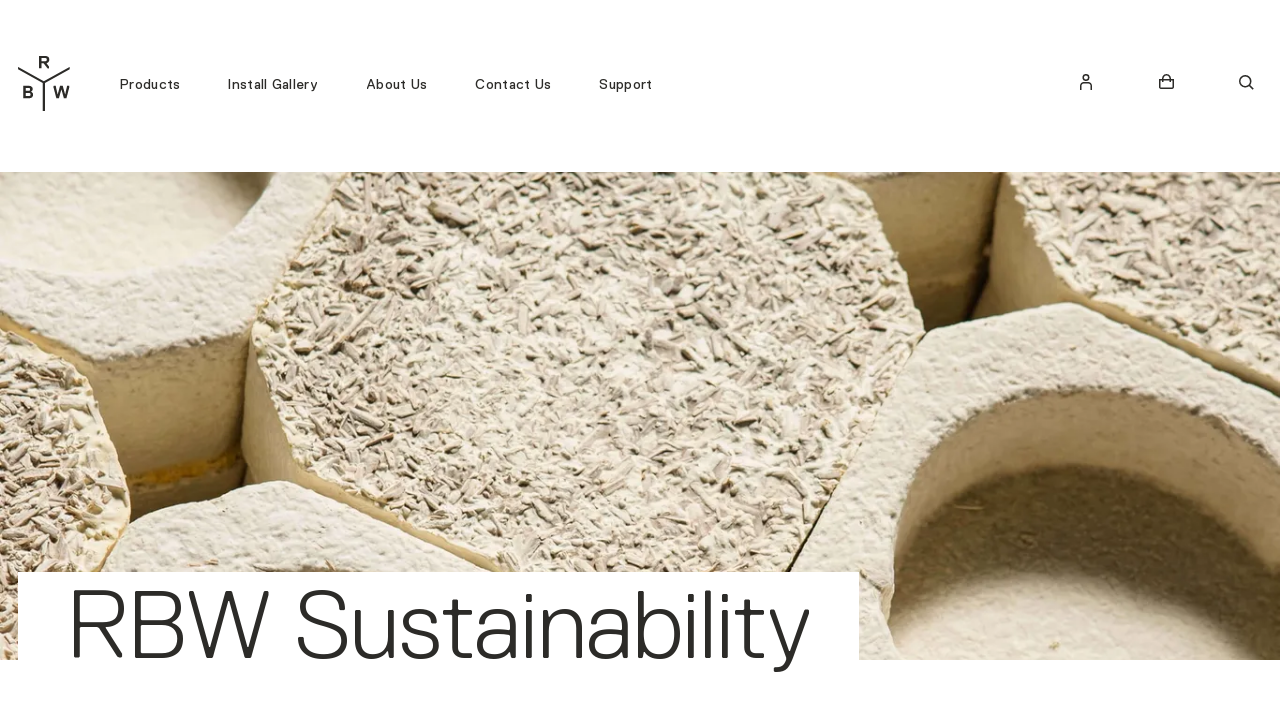

--- FILE ---
content_type: text/html; charset=UTF-8
request_url: https://rbw.com/sustainability/
body_size: 34082
content:
<!DOCTYPE html><html lang="en"><head><meta charSet="utf-8"/><meta http-equiv="x-ua-compatible" content="ie=edge"/><meta name="viewport" content="width=device-width, initial-scale=1, shrink-to-fit=no"/><link rel="apple-touch-icon" sizes="180x180" href="/apple-touch-icon.png?v=wAMo0OK5WY"/><link rel="icon" type="image/png" sizes="32x32" href="/favicon-32x32.png?v=wAMo0OK5WY"/><link rel="icon" type="image/png" sizes="194x194" href="/favicon-194x194.png?v=wAMo0OK5WY"/><link rel="icon" type="image/png" sizes="192x192" href="/android-chrome-192x192.png?v=wAMo0OK5WY"/><link rel="icon" type="image/png" sizes="16x16" href="/favicon-16x16.png?v=wAMo0OK5WY"/><link rel="manifest" href="/site.webmanifest?v=wAMo0OK5WY"/><link rel="mask-icon" href="/safari-pinned-tab.svg?v=wAMo0OK5WY" color="#767676"/><link rel="shortcut icon" href="/favicon.ico?v=wAMo0OK5WY"/><link rel="preload" href="/fonts/ReplicaStd-Light.woff2" as="font" type="font/woff2" crossorigin="anonymous"/><link rel="preload" href="/fonts/ReplicaStd.woff2" as="font" type="font/woff2" crossorigin="anonymous"/><link rel="preconnect" href="https://stonly.com"/><link rel="preconnect" href="https://f.vimeocdn.com"/><link rel="preconnect" href="https:/player.vimeo.com"/><link rel="preconnect" href="https://vimeo.com"/><meta name="google-site-verification" content="aILlmmcmtydu7lP3KmwII7ciz7MJhJ82Oa0YyhHNmYM"/><meta name="apple-mobile-web-app-title" content="RBW"/><meta name="application-name" content="RBW"/><meta name="msapplication-TileColor" content="#000000"/><meta name="theme-color" content="#ffffff"/><script>(function(w,d,s,l,i){w[l]=w[l]||[];w[l].push({&#x27;gtm.start&#x27;:
          new Date().getTime(),event:&#x27;gtm.js&#x27;});var f=d.getElementsByTagName(s)[0],
          j=d.createElement(s),dl=l!=&#x27;dataLayer&#x27;?&#x27;&amp;l=&#x27;+l:&#x27;&#x27;;j.async=true;j.src=
          &#x27;https://sstdata.rbw.com/gtm.js?id=&#x27;+i+dl;f.parentNode.insertBefore(j,f);
          })(window,document,&#x27;script&#x27;,&#x27;dataLayer&#x27;,&#x27;GTM-NVG5QB2D&#x27;);</script><link rel="stylesheet" href="https://cdn.snipcart.com/themes/v3.0.11/default/snipcart.css"/><meta name="generator" content="Gatsby 4.25.7"/><meta data-react-helmet="true" name="description" content="As a B Corporation, RBW is held to rigorous standards of ecological and social accountability, lighting the path to achieving our own long-term goals."/><meta data-react-helmet="true" property="og:title" content="Sustainability | Top Designer LED Lighting Manufacturer Company in New York"/><meta data-react-helmet="true" property="og:description" content="As a B Corporation, RBW is held to rigorous standards of ecological and social accountability, lighting the path to achieving our own long-term goals."/><meta data-react-helmet="true" property="og:image" content="https://cdn.sanity.io/images/hmq9r66l/production/7768a24332c140055e04c7eb4e67ef560c0814d7-2880x1920.jpg"/><meta data-react-helmet="true" property="og:type" content="website"/><meta data-react-helmet="true" name="twitter:card" content="summary_large_image"/><meta data-react-helmet="true" name="twitter:creator" content="RBW"/><meta data-react-helmet="true" name="twitter:title" content="Sustainability | Top Designer LED Lighting Manufacturer Company in New York"/><meta data-react-helmet="true" name="twitter:image" content="https://cdn.sanity.io/images/hmq9r66l/production/7768a24332c140055e04c7eb4e67ef560c0814d7-2880x1920.jpg"/><meta data-react-helmet="true" name="twitter:description" content="As a B Corporation, RBW is held to rigorous standards of ecological and social accountability, lighting the path to achieving our own long-term goals."/><style data-href="/component---src-templates-page-js.fecab0fa2ca18a53eebe.css" data-identity="gatsby-global-css">.styles-module--hero--d8129{margin-bottom:-3rem;overflow-x:hidden;position:relative}@media (min-width:768px){.styles-module--hero--d8129{margin-bottom:-5.5rem}}.styles-module--heroTitleContainer--506d7{-webkit-transform:translateY(-3rem);transform:translateY(-3rem)}@media (min-width:768px){.styles-module--heroTitleContainer--506d7{-webkit-transform:translateY(-5.5rem);transform:translateY(-5.5rem)}}.styles-module--heroTitle--931b0{background-color:var(--color-white);display:inline-block;font-family:Replica Std,Helvetica Neue,sans-serif;font-size:3rem;font-weight:300;letter-spacing:0;line-height:1.17;padding-left:1.5rem;padding-right:1.5rem;padding-top:.5rem;transition:background-color .5s ease-in}.styles-module--heroTitle--931b0 sup{font-size:.3em;top:-1.5em}@media (min-width:768px){.styles-module--heroTitle--931b0{font-family:Replica Std,Helvetica Neue,sans-serif;font-size:6rem;font-weight:300;letter-spacing:-.0625rem;line-height:1.08;padding-left:3rem;padding-right:3rem}}.styles-module--heroDescription--80868{color:var(--color-mono-500);font-family:Replica Std,Helvetica Neue,sans-serif;font-size:1.125rem;font-weight:300;letter-spacing:.025rem;line-height:1.78;margin-top:2rem;padding-left:1.5rem;padding-right:1.5rem}@media (min-width:768px){.styles-module--heroDescription--80868{padding-left:3rem;padding-right:3rem}}.styles-module--heroImage--e51c3 img{transition-duration:.1s!important;transition-property:all!important;transition-timing-function:cubic-bezier(.4,0,.2,1)!important;will-change:transform,opacity}@media (min-width:768px){.styles-module--heroImage--e51c3{height:73vh;max-height:960px;min-height:540px}.styles-module--heroImageHalf--0fda7{height:36.5vh;max-height:480px;min-height:270px}}.styles-module--heroTransform--d0372{background-color:var(--color-white);height:100%;position:absolute;top:0;width:16.666667%}.styles-module--heroTransformTop--336c2{height:30%;-webkit-transform:translate3d(0,-101%,0);transform:translate3d(0,-101%,0);width:100%}.styles-module--heroTransformLeft--86c54{left:0;-webkit-transform:translate3d(-101%,0,0);transform:translate3d(-101%,0,0)}.styles-module--heroTransformRight--b8161{right:0;-webkit-transform:translate3d(101%,0,0);transform:translate3d(101%,0,0)}.styles-module--button--27ef6{background-color:var(--color-black)!important;border-radius:9999px!important;color:var(--color-white)!important;font-family:Replica Std,Helvetica Neue,sans-serif!important;font-size:.75rem!important;font-weight:700!important;height:100px;letter-spacing:.125rem!important;line-height:1.67!important;text-transform:uppercase!important;width:100px}@media (min-width:768px){.styles-module--button--27ef6{height:140px;width:140px}}.styles-module--button--27ef6:focus{outline:2px solid transparent;outline-offset:2px}.styles-module--videoContainer--53774{margin-left:auto;margin-right:auto;padding-bottom:56.25%;position:relative;width:calc(100% - 1px)/*! purgecss end ignore *//*! purgecss start ignore */}.styles-module--videoContainer--53774>iframe{height:100%;inset:0;position:absolute;width:100%}.styles-module--videoContainer--53774:hover .styles-module--videoButton--bda36{opacity:0}.styles-module--videoCover--b3549{height:100%;inset:0;position:absolute;width:100%;z-index:10}.styles-module--videoButton--bda36{left:50%;position:absolute;top:50%;-webkit-transform:translate3d(-50%,-50%,0);transform:translate3d(-50%,-50%,0);transition-duration:.3s;transition-property:opacity;transition-timing-function:cubic-bezier(.4,0,.2,1)}@media (min-width:768px){.styles-module--heroSecondaryImage--262af{height:70vh;max-height:960px}}.styles-module--heading--d4192{padding-top:1.5rem;position:relative}.styles-module--heading--d4192:before{background-color:var(--color-black);content:"";height:3px;left:0;position:absolute;top:0;width:70px}/*! purgecss start ignore */.richtext-content>:not(:last-child){margin-bottom:2.5rem}.richtext-content>h2:not(:first-child),.richtext-content>h3:not(:first-child),.richtext-content>h4:not(:first-child){margin-bottom:1.5rem;margin-top:-1rem}.richtext-content>h2:not(:last-child){margin-bottom:1.5rem}.richtext-content>h3:not(:last-child),.richtext-content>h4:not(:last-child){margin-bottom:.5rem}.richtext-content ul{list-style-type:disc;padding-left:1.25rem}.richtext-content ol{list-style-type:decimal;padding-left:1.25rem}.richtext-content a{display:inline-block;min-height:24px;-webkit-text-decoration-line:underline;text-decoration-line:underline;transition-duration:.2s;transition-property:opacity;transition-timing-function:cubic-bezier(.4,0,.2,1);width:-webkit-fit-content;width:-moz-fit-content;width:fit-content}.richtext-content a:hover{opacity:.75}.richtext-content b,.richtext-content strong{font-weight:400}.richtext-figcaption :not(:last-child){margin-bottom:0}/*! purgecss end ignore */.styles-module--card--0aea0{position:relative}.styles-module--card--0aea0:hover .styles-module--cardImage--3ce78 img{-webkit-transform:scale(1.04);transform:scale(1.04)}.styles-module--cardImage--3ce78 img{transition-duration:.3s!important;transition-property:-webkit-transform!important;transition-property:transform!important;transition-property:transform,-webkit-transform!important;transition-timing-function:cubic-bezier(.4,0,.2,1)!important;will-change:transform}.styles-module--cardLink--85cdf:after{content:"";inset:0;position:absolute}.styles-module--card--9a700{position:relative}.styles-module--card--9a700:hover .styles-module--cardImage--71f28 img{-webkit-transform:scale(1.04);transform:scale(1.04)}.styles-module--cardImage--71f28 img{transition-duration:.3s!important;transition-property:-webkit-transform!important;transition-property:transform!important;transition-property:transform,-webkit-transform!important;transition-timing-function:cubic-bezier(.4,0,.2,1)!important;will-change:transform}.styles-module--cardLink--70f9c:after{content:"";inset:0;position:absolute}.styles-module--imageCarousel--47e3f{/*! purgecss end ignore *//*! purgecss start ignore */}.styles-module--imageCarousel--47e3f .gatsby-image-wrapper>div:first-of-type{aspect-ratio:2;padding-bottom:0!important}.styles-module--imageCarousel--47e3f .swiper{height:72vw}@media (min-width:768px){.styles-module--imageCarousel--47e3f .swiper{height:60vw}}.styles-module--imageCarousel--47e3f .swiper-wrapper{transition-timing-function:ease}.styles-module--imageCarousel--47e3f .swiper-slide{overflow:hidden}@media (min-width:992px){.styles-module--imageCarousel--47e3f .slide-inner{height:100%;left:0;position:absolute;top:0;width:100%}}.styles-module--imageCarousel--47e3f .swiper-next,.styles-module--imageCarousel--47e3f .swiper-prev{display:none}@media (min-width:992px){.styles-module--imageCarousel--47e3f .swiper-next,.styles-module--imageCarousel--47e3f .swiper-prev{display:block;height:50vw;position:absolute;top:0;width:50%;z-index:10}}.styles-module--imageCarousel--47e3f .swiper-next:focus,.styles-module--imageCarousel--47e3f .swiper-prev:focus{outline:2px solid transparent;outline-offset:2px}.styles-module--imageCarousel--47e3f .swiper-next{right:0}.styles-module--logo--d7406{height:auto;margin-bottom:.25rem;max-width:56px}.styles-module--productCard--4d4c5{margin-bottom:1.5rem;position:relative;width:100%/*! purgecss end ignore *//*! purgecss start ignore */}.styles-module--productCard--4d4c5:hover .styles-module--productCardLinkAddCart--84764{background-color:var(--color-black);opacity:1;position:absolute}.styles-module--productCard--4d4c5:hover .styles-module--productCardUpperImagesContainer--9fb28 .styles-module--img1--33e50{transition:all .8s cubic-bezier(.4,0,.2,1)!important;transition-delay:.25s!important}.styles-module--productCard--4d4c5:hover .styles-module--productCardUpperImagesContainer--9fb28 .styles-module--img2--b5dd6{opacity:1;transition:all .8s cubic-bezier(.4,0,.2,1)!important}.styles-module--productCard--4d4c5:hover .styles-module--productCardImageWrapper--6e62a img{-webkit-transform:scale(1.02);transform:scale(1.02);transition:-webkit-transform .4s ease-in-out!important;transition:transform .4s ease-in-out!important;transition:transform .4s ease-in-out,-webkit-transform .4s ease-in-out!important}@media (max-width:575px){.styles-module--productCard--4d4c5:hover .styles-module--productCardImageWrapper--6e62a img{-webkit-transform:scale(1);transform:scale(1)}}@media(hover:none){.styles-module--productCard--4d4c5:hover .styles-module--productCardImageWrapper--6e62a img{-webkit-transform:scale(1);transform:scale(1)}}.styles-module--productCardUpper--8d167{--tw-bg-opacity:1;background-color:rgb(241 241 241/var(--tw-bg-opacity));margin-bottom:.5rem;overflow:hidden;position:relative;width:100%}.styles-module--productCardUpper--8d167:before{content:"";display:block;padding-bottom:150%}.styles-module--productCardUpperSmall--8bc69:before{padding-bottom:140%}.styles-module--productCardUpper--8d167:after{background-color:var(--color-black);content:"";inset:0;opacity:0;position:absolute;transition-duration:.3s;transition-property:color,background-color,border-color,fill,stroke,opacity,box-shadow,-webkit-text-decoration-color,-webkit-transform,-webkit-filter,-webkit-backdrop-filter;transition-property:color,background-color,border-color,text-decoration-color,fill,stroke,opacity,box-shadow,transform,filter,backdrop-filter;transition-property:color,background-color,border-color,text-decoration-color,fill,stroke,opacity,box-shadow,transform,filter,backdrop-filter,-webkit-text-decoration-color,-webkit-transform,-webkit-filter,-webkit-backdrop-filter;transition-timing-function:cubic-bezier(.4,0,.2,1);transition-timing-function:cubic-bezier(0,0,.2,1)}.styles-module--productCardUpper--8d167.styles-module--isBlurred--c3eb5:after{opacity:.05}.styles-module--productCardImageWrapper--6e62a{inset:0;position:absolute;-webkit-transition:-webkit-filter .2s ease-out}.styles-module--isBlurred--c3eb5 .styles-module--productCardImageWrapper--6e62a{-webkit-filter:blur(1px);filter:blur(1px)}.styles-module--productCardImageWrapper--6e62a img{transition-duration:.3s!important;transition-property:all!important;transition-timing-function:cubic-bezier(.4,0,.2,1)!important;will-change:transform}.styles-module--productCardLink--8e9fc{font-family:Replica Std,Helvetica Neue,sans-serif;font-size:.8125rem;font-weight:300;letter-spacing:.01875rem;line-height:1.54;text-align:left}.styles-module--productCardLink--8e9fc:after{content:"";inset:0;position:absolute;z-index:10}.styles-module--productCardLinkAddCart--84764{background-color:var(--color-black);border-color:var(--color-black);border-radius:50%;bottom:0;color:var(--color-white);font-family:Replica Std,Helvetica Neue,sans-serif;font-size:.625rem;font-weight:700;height:6.625rem;left:0;letter-spacing:.0875rem;line-height:1.6;margin:auto;opacity:0;outline:none!important;position:absolute;right:0;text-align:center;text-transform:uppercase;top:0;transition:all .3s cubic-bezier(.5,.2,.5,.8);width:6.625rem;will-change:opacity;z-index:50}.styles-module--productCardLinkAddCart--84764>span{top:calc(50% - 15px)!important}@media (max-width:575px){.styles-module--productCardLinkAddCart--84764{display:none!important}}@media(hover:none){.styles-module--productCardLinkFinish--ca0a5{pointer-events:none}}.styles-module--productCardLinkCode--eaf6b{color:var(--color-mono-600)}.styles-module--productCardLinkCode--eaf6b:before{color:var(--color-mono-400);content:"|";display:inline-block;margin:0 .2rem 0 .3rem;-webkit-transform:translateY(-.09rem);transform:translateY(-.09rem)}@media (max-width:575px){.styles-module--productCardLinkCode--eaf6b:before{margin:0 .25rem}}.styles-module--productCardDownloadsButton--515e8{font-family:Replica Std,Helvetica Neue,sans-serif;font-size:.8125rem;font-weight:300;letter-spacing:.01875rem;line-height:1.54;position:relative;z-index:20}@media (min-width:1200px){.styles-module--productCardDownloadsButton--515e8{align-items:baseline;display:flex}}.styles-module--productCardDownloadsButton--515e8.styles-module--isActive--7d706:after{-webkit-transform:rotate(0);transform:rotate(0)}.styles-module--productCardDownloadsButton--515e8:focus{outline:2px solid transparent;outline-offset:2px}.styles-module--productCardDownloadsButton--515e8:focus:before,.styles-module--productCardDownloadsButton--515e8:hover:before{opacity:1;-webkit-transform:translateY(0);transform:translateY(0)}.styles-module--productCardDownloadsButton--515e8:before{background-color:var(--color-black);bottom:0;content:"";height:1px;left:0;opacity:0;position:absolute;-webkit-transform:translateY(3px);transform:translateY(3px);transition-duration:.15s;transition-property:color,background-color,border-color,fill,stroke,opacity,box-shadow,-webkit-text-decoration-color,-webkit-transform,-webkit-filter,-webkit-backdrop-filter;transition-property:color,background-color,border-color,text-decoration-color,fill,stroke,opacity,box-shadow,transform,filter,backdrop-filter;transition-property:color,background-color,border-color,text-decoration-color,fill,stroke,opacity,box-shadow,transform,filter,backdrop-filter,-webkit-text-decoration-color,-webkit-transform,-webkit-filter,-webkit-backdrop-filter;transition-timing-function:cubic-bezier(.4,0,.2,1);transition-timing-function:cubic-bezier(.4,0,1,1);width:100%;will-change:transform}.styles-module--productCardDownloadsIcon--a9670{display:inline-block;margin-right:5px;margin-top:-1px}.styles-module--productCardDownloadsMenu--d6f7c{background-color:var(--color-white);border-color:var(--color-mono-200);border-width:1px 1px 0;bottom:0;opacity:0;pointer-events:none;position:absolute;right:0;-webkit-transform:translateY(100%);transform:translateY(100%);transition-duration:.15s;transition-property:color,background-color,border-color,fill,stroke,opacity,box-shadow,-webkit-text-decoration-color,-webkit-transform,-webkit-filter,-webkit-backdrop-filter;transition-property:color,background-color,border-color,text-decoration-color,fill,stroke,opacity,box-shadow,transform,filter,backdrop-filter;transition-property:color,background-color,border-color,text-decoration-color,fill,stroke,opacity,box-shadow,transform,filter,backdrop-filter,-webkit-text-decoration-color,-webkit-transform,-webkit-filter,-webkit-backdrop-filter;transition-timing-function:cubic-bezier(.4,0,.2,1);transition-timing-function:cubic-bezier(0,0,.2,1);width:100%;will-change:transform;z-index:30}@media (min-width:576px){.styles-module--productCardDownloadsMenu--d6f7c{width:83.333333%}}.styles-module--productCardDownloadsMenu--d6f7c.styles-module--isVisible--26f5e{opacity:1;pointer-events:auto;-webkit-transform:translateY(0);transform:translateY(0)}.styles-module--productCardDownloadsItem--835e9 a{background-color:var(--color-white);border-bottom-width:1px;border-color:var(--color-mono-200);font-family:Replica Std,Helvetica Neue,sans-serif;font-size:.625rem;font-weight:400;letter-spacing:.125rem;line-height:1.6;position:relative;text-transform:uppercase;transition-duration:.3s;transition-property:opacity;transition-timing-function:cubic-bezier(.4,0,.2,1)}.styles-module--productCardDownloadsItem--835e9 a:hover{opacity:.75}@media (min-width:576px){.styles-module--productCardDownloadsItem--835e9 a{font-family:Replica Std,Helvetica Neue,sans-serif;font-size:.75rem;font-weight:400;letter-spacing:.125rem;line-height:1.67;padding-left:3rem;text-transform:uppercase}}.styles-module--productCardDownloadsItem--835e9 a:after{background-image:url("data:image/svg+xml;charset=utf-8,%3Csvg xmlns='http://www.w3.org/2000/svg' viewBox='0 0 13 13'%3E%3Cswitch%3E%3Cg%3E%3Cpath fill='%232c2b29' d='M11.1 6.38 7 10.48V.5H6v9.98l-4.1-4.1-.7.71 4.95 4.95a.49.49 0 0 0 .7 0l4.95-4.95-.7-.71z'/%3E%3C/g%3E%3C/switch%3E%3C/svg%3E");content:"";height:.5rem;left:.75rem;position:absolute;top:50%;-webkit-transform:translate(-50%,-50%);transform:translate(-50%,-50%);width:.5rem}@media (min-width:576px){.styles-module--productCardDownloadsItem--835e9 a:after{height:.75rem;left:1.75rem;width:.75rem}}.styles-module--productCard--4d4c5 .styles-module--willHide--0e92f{transition-duration:.15s;transition-property:color,background-color,border-color,fill,stroke,opacity,box-shadow,-webkit-text-decoration-color,-webkit-transform,-webkit-filter,-webkit-backdrop-filter;transition-property:color,background-color,border-color,text-decoration-color,fill,stroke,opacity,box-shadow,transform,filter,backdrop-filter;transition-property:color,background-color,border-color,text-decoration-color,fill,stroke,opacity,box-shadow,transform,filter,backdrop-filter,-webkit-text-decoration-color,-webkit-transform,-webkit-filter,-webkit-backdrop-filter;transition-timing-function:cubic-bezier(.4,0,.2,1);transition-timing-function:cubic-bezier(0,0,.2,1)}.styles-module--productCard--4d4c5 .styles-module--willHide--0e92f.styles-module--isHidden--88b5a{opacity:0;pointer-events:none}.styles-module--productCard--4d4c5 .gatsby-image-wrapper{position:static!important}.styles-module--controls--8e5b6{align-items:center;display:flex;flex-wrap:nowrap;justify-content:space-between;margin:-1.25rem -.25rem .75rem;padding-bottom:.25rem;padding-top:1.25rem}@media print{.styles-module--controls--8e5b6{display:none}}.styles-module--controls--8e5b6 a,.styles-module--controls--8e5b6 button{padding-bottom:0;padding-top:0;width:100%}.styles-module--controls--8e5b6 li{flex-grow:1}@media print{.styles-module--btn-secondary--1979f{display:none}}.styles-module--loadingBg--78d72{-webkit-animation-duration:1s;animation-duration:1s;-webkit-animation-fill-mode:forwards;animation-fill-mode:forwards;-webkit-animation-iteration-count:infinite;animation-iteration-count:infinite;-webkit-animation-name:styles-module--loadingBg_animation--513fe;animation-name:styles-module--loadingBg_animation--513fe;-webkit-animation-timing-function:linear;animation-timing-function:linear;background:#f6f7f8;background:linear-gradient(90deg,#eee 8%,#ddd 18%,#eee 33%);background-size:800px 104px;height:100%;margin-bottom:10px;position:relative;width:100%}@-webkit-keyframes styles-module--loadingBg_animation--513fe{0%{background-position:-468px 0}to{background-position:468px 0}}@keyframes styles-module--loadingBg_animation--513fe{0%{background-position:-468px 0}to{background-position:468px 0}}.styles-module--img1--33e50{background-color:#f1f1f1;opacity:1}.styles-module--img2--b5dd6{background-color:#f1f1f1;height:100%;left:0;opacity:0;position:absolute;top:0}@-webkit-keyframes styles-module--fadeIn--bfe04{0%{opacity:0}to{opacity:1}}@keyframes styles-module--fadeIn--bfe04{0%{opacity:0}to{opacity:1}}.styles-module--productCardCta--cfd79{margin-top:.5rem}@media (max-width:767px){.styles-module--productCardCta--cfd79{height:2.25rem;padding-bottom:.5rem;padding-top:.5rem}}.styles-module--imageText--ea3b7{position:relative}@media (min-width:992px){.styles-module--imageTextInner--12aee{min-height:800px}.styles-module--imageTextImage--7b2c6{height:100%;padding-left:1.5rem;position:absolute;right:0;top:0;width:50%}.styles-module--imageTextImage--7b2c6 *{height:100%;max-width:700px}.styles-module--imageTextImageReverse--92a8f{left:0;padding-left:0;padding-right:3rem}.styles-module--imageTextImageReverse--92a8f *{margin-left:auto}}.styles-module--imageTextParagraph--85419{font-family:Replica Std,Helvetica Neue,sans-serif;font-size:1.125rem;font-weight:300;letter-spacing:.025rem;line-height:1.78;margin-right:4rem}.styles-module--imageTextParagraph--85419 a{-webkit-text-decoration-line:underline;text-decoration-line:underline;transition-duration:.2s;transition-property:opacity;transition-timing-function:cubic-bezier(.4,0,.2,1)}.styles-module--imageTextParagraph--85419 a:hover{opacity:.75}.styles-module--imageTextParagraph--85419 b,.styles-module--imageTextParagraph--85419 strong{font-weight:400}.styles-module--buttonTab--c8e93{display:flex;margin-bottom:1rem;padding-bottom:.75rem;padding-top:.5rem;width:100%}@media (max-width:767px){.styles-module--buttonTab--c8e93{overflow-x:scroll}}.styles-module--buttonTab--c8e93 a,.styles-module--buttonTab--c8e93 button{color:var(--color-mono-400);display:inline-block;font-family:Replica Std,Helvetica Neue,sans-serif;font-size:.75rem;font-weight:400;letter-spacing:.125rem;line-height:1.67;margin-right:1.5rem;position:relative;text-transform:uppercase;transition-duration:.3s;transition-property:color,background-color,border-color,fill,stroke,-webkit-text-decoration-color;transition-property:color,background-color,border-color,text-decoration-color,fill,stroke;transition-property:color,background-color,border-color,text-decoration-color,fill,stroke,-webkit-text-decoration-color;transition-timing-function:cubic-bezier(.4,0,.2,1);transition-timing-function:cubic-bezier(0,0,.2,1);white-space:nowrap}.styles-module--buttonTab--c8e93 a:focus,.styles-module--buttonTab--c8e93 a:hover,.styles-module--buttonTab--c8e93 button:focus,.styles-module--buttonTab--c8e93 button:hover{color:var(--color-mono-600);outline:2px solid transparent;outline-offset:2px}.styles-module--buttonTab--c8e93 a:before,.styles-module--buttonTab--c8e93 button:before{background-color:var(--color-black);border-radius:9999px;content:"";height:6px;left:calc(50% - 6px);opacity:0;position:absolute;top:-8px;-webkit-transform:translateY(8px);transform:translateY(8px);-webkit-transform-origin:center;transform-origin:center;transition-duration:.3s;transition-property:all;transition-timing-function:cubic-bezier(.4,0,.2,1);transition-timing-function:cubic-bezier(0,0,.2,1);width:6px;will-change:transform,opacity}.styles-module--buttonTab--c8e93 .is-active{color:var(--color-black)}.styles-module--buttonTab--c8e93 .is-active:before{opacity:1;-webkit-transform:translateY(0);transform:translateY(0)}.styles-module--buttonTab--c8e93 .is-active-keyframe{color:var(--color-black)}.styles-module--buttonTab--c8e93 .is-active-keyframe:before{-webkit-animation:styles-module--slideUpDot--40467 .3s ease-out forwards;animation:styles-module--slideUpDot--40467 .3s ease-out forwards}@-webkit-keyframes styles-module--slideUpDot--40467{0%{opacity:0;-webkit-transform:translateY(8px);transform:translateY(8px)}to{opacity:1;-webkit-transform:translateY(0);transform:translateY(0)}}@keyframes styles-module--slideUpDot--40467{0%{opacity:0;-webkit-transform:translateY(8px);transform:translateY(8px)}to{opacity:1;-webkit-transform:translateY(0);transform:translateY(0)}}.swiper{list-style-type:none;margin-left:auto;margin-right:auto;overflow:hidden;position:relative;width:100%;z-index:10}.swiper:focus .swiper-button-next:not(.swiper-button-disabled),.swiper:focus .swiper-button-prev:not(.swiper-button-disabled),.swiper:hover .swiper-button-next:not(.swiper-button-disabled),.swiper:hover .swiper-button-prev:not(.swiper-button-disabled){pointer-events:auto;-webkit-transform:translateX(0);transform:translateX(0)}@media(hover:none){.swiper .swiper-button-next:not(.swiper-button-disabled),.swiper .swiper-button-prev:not(.swiper-button-disabled){pointer-events:auto;-webkit-transform:translateX(0);transform:translateX(0)}}.swiper-no-flexbox .swiper-slide{float:left}.swiper-vertical>.swiper-wrapper{flex-direction:column}.swiper-wrapper{box-sizing:content-box;display:flex;height:100%;margin-bottom:2rem;position:relative;transition-duration:.15s;transition-property:-webkit-transform;transition-property:transform;transition-property:transform,-webkit-transform;transition-timing-function:cubic-bezier(.4,0,.2,1);width:100%;z-index:10}.swiper-android .swiper-slide,.swiper-wrapper{-webkit-transform:translateZ(0);transform:translateZ(0)}.swiper-multirow>.swiper-wrapper{flex-wrap:wrap}.swiper-free-mode>.swiper-wrapper{margin-left:auto;margin-right:auto;transition-timing-function:cubic-bezier(0,0,.2,1)}.swiper-slide{-webkit-backface-visibility:hidden;flex-shrink:0;height:100%;position:relative;-webkit-transform:translateZ(0);transition-duration:.15s;transition-property:-webkit-transform;transition-property:transform;transition-property:transform,-webkit-transform;transition-timing-function:cubic-bezier(.4,0,.2,1);width:100%}.swiper-slide-invisible-blank{visibility:hidden}.swiper-autoheight,.swiper-autoheight .swiper-slide{height:auto}.swiper-autoheight .swiper-wrapper{align-items:flex-start;transition-property:height,-webkit-transform;transition-property:transform,height;transition-property:transform,height,-webkit-transform}.swiper-button-next,.swiper-button-prev{display:none}@media (min-width:576px){.swiper-button-next,.swiper-button-prev{background-color:var(--color-black);background-image:url(/images/icons/icon-chevron-left.svg);background-position:50%;background-repeat:no-repeat;background-size:21px 18px;cursor:pointer;display:block;height:82px;position:absolute;top:calc(50% - 90px);transition-duration:.3s;transition-property:-webkit-transform;transition-property:transform;transition-property:transform,-webkit-transform;transition-timing-function:cubic-bezier(.4,0,.2,1);width:82px;will-change:transform;z-index:10}}.swiper-button-next:focus,.swiper-button-prev:focus{outline:2px solid transparent;outline-offset:2px}.swiper-button-next,.swiper-button-next.swiper-button-disabled,.swiper-button-prev,.swiper-button-prev.swiper-button-disabled{cursor:auto;pointer-events:none;-webkit-transform:translateX(-100%);transform:translateX(-100%)}.swiper-button-next,.swiper-button-next.swiper-button-disabled{-webkit-transform:translateX(100%);transform:translateX(100%)}.swiper-button-next,.swiper-rtl .swiper-button-prev{background-image:url(/images/icons/icon-chevron-right.svg);left:auto;right:0}.swiper-button-lock{display:none}.swiper-pagination{display:flex;justify-content:flex-end;margin-left:auto;margin-right:auto;max-width:1280px;padding-left:1rem;padding-right:1rem;position:absolute;z-index:10}.swiper-pagination.swiper-pagination-hidden{opacity:0}.swiper-horizontal>.swiper-pagination-bullets,.swiper-pagination-custom,.swiper-pagination-fraction{left:50%;top:76%;-webkit-transform:translateX(-50%);transform:translateX(-50%);width:100%}@media (min-width:768px){.swiper-horizontal>.swiper-pagination-bullets,.swiper-pagination-custom,.swiper-pagination-fraction{top:85%}}.swiper-pagination-bullet{background-color:var(--color-mono-400);border-radius:.25rem;cursor:pointer;display:inline-block;height:5px;margin-left:.25rem;margin-right:.25rem;transition-duration:.2s;transition-property:color,background-color,border-color,fill,stroke,opacity,box-shadow,-webkit-text-decoration-color,-webkit-transform,-webkit-filter,-webkit-backdrop-filter;transition-property:color,background-color,border-color,text-decoration-color,fill,stroke,opacity,box-shadow,transform,filter,backdrop-filter;transition-property:color,background-color,border-color,text-decoration-color,fill,stroke,opacity,box-shadow,transform,filter,backdrop-filter,-webkit-text-decoration-color,-webkit-transform,-webkit-filter,-webkit-backdrop-filter;transition-timing-function:cubic-bezier(.4,0,.2,1);transition-timing-function:cubic-bezier(.4,0,1,1);width:5px}.swiper-pagination-bullet:focus,.swiper-pagination-bullet:hover{opacity:.75;outline:2px solid transparent;outline-offset:2px}.swiper-pagination-bullet-active{background-color:var(--color-mono-500)}button.swiper-pagination-bullet{--tw-shadow:0 0 #0000;--tw-shadow-colored:0 0 #0000;-webkit-appearance:none;appearance:none;border-style:none;box-shadow:var(--tw-ring-offset-shadow,0 0 #0000),var(--tw-ring-shadow,0 0 #0000),var(--tw-shadow);margin:0;padding:0}.swiper-scrollbar{background-color:var(--color-mono-200);position:relative;-ms-touch-action:none}.swiper-horizontal .swiper-scrollbar{bottom:1px;height:2px;left:15%;overflow:hidden;position:absolute;width:70%;z-index:10}.swiper-scrollbar-drag{background-color:var(--color-black);height:100%;left:0;position:relative;top:0;width:100%}.swiper-scrollbar-lock{display:none}.swiper-slide-zoomed{cursor:move}.swiper-coverflow .swiper-wrapper{-ms-perspective:1200px}.styles-module--intro--d238e{flex-shrink:0;max-width:496px;width:100%}@media (min-width:768px){.styles-module--intro--d238e{padding-left:1.25rem;padding-right:0;width:33.333333%}}@media (min-width:1200px){.styles-module--intro--d238e{padding-left:3rem}}.styles-module--card--a9e41{margin-left:.5rem;margin-right:.5rem;max-width:283px;width:40%}@media (min-width:992px){.styles-module--card--a9e41{margin:0 1.125rem;width:20%}}@media (max-width:767px){.styles-module--card--a9e41:nth-of-type(2){margin-left:1.25rem}}.styles-module--card--a9e41:last-of-type{margin-right:1rem}@media (min-width:768px){.styles-module--card--a9e41:last-of-type{margin-right:3rem}}.styles-module--quoteCarousel--62335 .swiper{max-height:350px}.styles-module--quoteCarousel--62335 .swiper-slide{overflow:hidden}.styles-module--quoteCarousel--62335 .swiper-slide__inner{opacity:0;-webkit-transform:translate3d(0,60px,0);transform:translate3d(0,60px,0);transition:opacity .5s ease-in,-webkit-transform 2s cubic-bezier(.16,1.08,.38,.98);transition:transform 2s cubic-bezier(.16,1.08,.38,.98),opacity .5s ease-in;transition:transform 2s cubic-bezier(.16,1.08,.38,.98),opacity .5s ease-in,-webkit-transform 2s cubic-bezier(.16,1.08,.38,.98);will-change:transform,opacity}.styles-module--quoteCarousel--62335 .swiper-slide-active .swiper-slide__inner{opacity:1;-webkit-transform:translateZ(0);transform:translateZ(0)}.styles-module--accordionHeading--8620e{position:relative}.styles-module--accordionHeading--8620e:after{border-bottom-width:1px;border-color:var(--color-mono-300);bottom:0;content:"";left:50%;position:absolute;-webkit-transform:translateX(-50%);transform:translateX(-50%);width:calc(100% - 3rem)}@media print{.styles-module--accordionHeading--8620e{display:none}}.styles-module--accordionButton2--11759{padding:1rem 1.5rem;transition:background-color .5s ease}.styles-module--accordionButton2--11759:hover,.styles-module--accordionButton2--11759[aria-expanded=true]{background-color:var(--color-mono-100)}.styles-module--accordionButton2--11759[aria-expanded=true]:before{background-color:var(--color-white)}.styles-module--accordionButton--42aeb{cursor:pointer;font-family:Replica Std,Helvetica Neue,sans-serif;font-size:1.5rem;font-weight:300;letter-spacing:.03125rem;line-height:1.67;outline:2px solid transparent;outline-offset:2px;padding:1rem 2rem;position:relative;transition:background-color .5s ease}.styles-module--accordionButton--42aeb:after,.styles-module--accordionButton--42aeb:before{background-color:var(--color-black);content:"";height:1px;position:absolute;right:7%;top:50%;-webkit-transform:translate(50%,-50%);transform:translate(50%,-50%);width:.75rem}@media (min-width:768px){.styles-module--accordionButton--42aeb{padding:1.25rem 3rem}}.styles-module--accordionButton--42aeb:before{right:7%;-webkit-transform:translate(50%) rotate(90deg);transform:translate(50%) rotate(90deg)}.styles-module--accordionButton--42aeb:hover,.styles-module--accordionButton--42aeb[aria-expanded=true]{background-color:var(--color-mono-100)}.styles-module--accordionButton--42aeb[aria-expanded=true]:before{background-color:var(--color-white);border-radius:9999px;height:2rem;right:7%;-webkit-transform:translate(50%,-50%);transform:translate(50%,-50%);width:2rem}@media print{.styles-module--accordionButton--42aeb{padding:0}.styles-module--accordionButton--42aeb:after,.styles-module--accordionButton--42aeb:before{display:none}}.styles-module--accordionPanel--af4f8{background-color:var(--color-mono-100);max-height:var(--pdp-accordion-element-hight);overflow:hidden}@media (min-width:768px){.styles-module--accordionPanel--af4f8{transition:max-height .8s ease}}.styles-module--accordionPanel--af4f8[hidden]{display:block;max-height:0}@media print{.styles-module--accordionPanel--af4f8{background-color:transparent;display:flex;flex-direction:column;height:auto;max-height:unset;overflow:visible;width:100%}.styles-module--accordionPanel--af4f8[hidden]{display:block;max-height:unset}}.styles-module--accordionPanel--af4f8[hidden] .styles-module--accordionWrapper--ddefc{opacity:0}@media (min-width:768px){.styles-module--accordionPanel--af4f8[hidden] .styles-module--accordionWrapper--ddefc{transition:opacity .5s ease}}@media print{.styles-module--accordionPanel--af4f8[hidden] .styles-module--accordionWrapper--ddefc{opacity:1}}.styles-module--accordionWrapper--ddefc{opacity:1;padding:1rem 2rem 1.5rem;-webkit-transform:translateZ(0);transform:translateZ(0);will-change:opacity}@media (min-width:768px){.styles-module--accordionWrapper--ddefc{padding:2rem 3rem;transition:opacity .5s ease .2s}}@media print{.styles-module--accordionWrapper--ddefc{padding:0 1rem 2rem 0}}.styles-module--listing--08856 ul{-webkit-padding-start:16px;list-style-type:disc;padding-inline-start:16px}.styles-module--jobContent--1b5ce strong{color:var(--color-mono-600);font-family:Replica Std,Helvetica Neue,sans-serif;font-size:.875rem;font-weight:400;letter-spacing:.01875rem;line-height:1.71}.styles-module--visitForm--45506{max-height:0;opacity:0;overflow:hidden;transition:max-height .3s ease-in-out,opacity,.3s ease-in-out}.styles-module--visitForm--45506.styles-module--isActive--d90e0{max-height:3000px;opacity:1}.styles-module--showRep--26fdc h1{margin-bottom:1.5rem}.styles-module--showRep--26fdc h2{font-family:Replica Std,Helvetica Neue,sans-serif;font-size:1.5rem;font-weight:300;letter-spacing:.03125rem;line-height:1.67;margin-bottom:1rem}@media (min-width:992px){.styles-module--showRep--26fdc h2{font-family:Replica Std,Helvetica Neue,sans-serif;font-size:2.5rem;font-weight:300;letter-spacing:.078125rem;line-height:1.35;margin-bottom:1rem}}.styles-module--showRep--26fdc h2 span{display:inline-block}.styles-module--heading--7caa7{font-family:Replica Std,Helvetica Neue,sans-serif;font-size:2.5rem;font-weight:300;letter-spacing:.078125rem;line-height:1.35;margin-bottom:2.5rem}@media (min-width:992px){.styles-module--heading--7caa7{font-family:Replica Std,Helvetica Neue,sans-serif;font-size:4rem;font-weight:300;letter-spacing:-.0625rem;line-height:1.06;margin-bottom:5rem}}.styles-module--headingEditable--30710{border-bottom-width:2px;border-color:var(--color-mono-300);display:inline;position:relative;transition-duration:.3s;transition-property:color,background-color,border-color,fill,stroke,-webkit-text-decoration-color;transition-property:color,background-color,border-color,text-decoration-color,fill,stroke;transition-property:color,background-color,border-color,text-decoration-color,fill,stroke,-webkit-text-decoration-color;transition-timing-function:cubic-bezier(.4,0,.2,1)}@media (min-width:992px){.styles-module--headingEditable--30710{border-color:transparent}}.styles-module--headingEditable--30710:focus,.styles-module--headingEditable--30710:hover{border-color:var(--color-mono-300);outline:2px solid transparent;outline-offset:2px}.styles-module--headingEditable--30710:focus:after,.styles-module--headingEditable--30710:hover:after{opacity:1}.styles-module--headingEditable--30710:after{background-image:url(/images/icons/icon-edit.svg);background-position:50%;background-repeat:no-repeat;bottom:4px;content:"";height:20px;position:absolute;right:-24px;transition-duration:.3s;transition-property:opacity;transition-timing-function:cubic-bezier(.4,0,.2,1);width:20px}@media (min-width:992px){.styles-module--headingEditable--30710:after{bottom:12px;opacity:0;right:-32px}}.styles-module--heading2--b19e9{font-size:2.75rem;letter-spacing:0;line-height:1.17}@media (min-width:992px){.styles-module--heading2--b19e9{font-size:3.75rem;letter-spacing:-.0625rem;line-height:1.17}}@media print{.styles-module--listRow--68caa{display:flex;margin-bottom:1rem}}@media (min-width:992px){.styles-module--listRow--68caa{display:flex;margin-bottom:2rem}}.styles-module--listFirstItem--4643d{margin-bottom:1.5rem}@media print{.styles-module--listFirstItem--4643d{flex:1 1 0%}}@media (min-width:992px){.styles-module--listFirstItem--4643d{margin-bottom:0;width:50%}}.styles-module--listLastItem--3fcf8{margin-bottom:1.5rem}@media print{.styles-module--listLastItem--3fcf8{flex:1 1 0%}}@media (min-width:992px){.styles-module--listLastItem--3fcf8{margin-bottom:0;width:50%}}.styles-module--listLabel--3d0d8{font-size:.75rem;font-weight:400;line-height:1.67}.styles-module--listAttribute--4d07c,.styles-module--listLabel--3d0d8{font-family:Replica Std,Helvetica Neue,sans-serif;letter-spacing:.01875rem}.styles-module--listAttribute--4d07c{color:var(--color-mono-500);font-size:1rem;font-weight:300;line-height:1.63;overflow-wrap:break-word}@media print{.styles-module--listProjects--998da .styles-module--listLastItem--3fcf8{margin-left:2rem}}@media (min-width:992px){.styles-module--listProjects--998da .styles-module--listLastItem--3fcf8{margin-left:2rem}}.styles-module--listForm--01079 .styles-module--listRow--68caa{margin-bottom:0}.styles-module--searchContainer--0bba2{align-items:flex-end;display:flex;justify-content:space-between;margin-bottom:2rem;width:70%}@media (max-width:575px){.styles-module--searchContainer--0bba2{width:77%}.styles-module--fr-ais-SearchBox-form--0bb54{flex-shrink:0;width:100%}}.styles-module--fr-search-input--ee96d{background-color:#f7f7f7;border:1px solid transparent;height:3.57rem;margin-right:10px;min-width:200px;outline:none;padding:14px;width:100%}.styles-module--fr-search-input--ee96d:focus{border:1px solid #7a776f;border-radius:0!important;transition:border-color .3s ease-in}.ais-GeoSearch,.ais-GeoSearch-map{height:100%}.ais-GeoSearch-control{display:none}.styles-module--mapMarkerImg--1a215{left:0;margin:auto;position:absolute;right:0;width:30px}.styles-module--markerWrapper--1130a{position:relative}.styles-module--markerTooltipWrapper--6cd36{background-color:#2c2b28;border-radius:1px;color:#fff;display:block;font-size:12px;font-weight:100;line-height:1.5;margin-bottom:5px;padding:10px;white-space:normal}.styles-module--country-select-wrapper--61008{background-color:#f7f7f7;height:3.57rem;margin-left:8px;position:relative}.styles-module--country-select-wrapper--61008 .styles-module--selectIcon--f45f0{align-items:center;background-color:inherit;bottom:0;display:flex;height:80%;justify-content:center;left:16px;margin:auto;position:absolute;top:0;width:40%}.styles-module--country-select-wrapper--61008 .styles-module--selectIcon--f45f0 img{width:24px}.styles-module--country-select-wrapper--61008 select{-webkit-appearance:none;appearance:none;background-color:var(--color-mono-100)!important;background-position:calc(100% - 1rem);display:block;font-family:Replica Std,Helvetica Neue,sans-serif;font-size:.75rem;font-weight:300;height:3.5rem;letter-spacing:.01875rem;line-height:1.67;padding-left:1rem;padding-right:3rem;transition-duration:.3s;transition-property:color,background-color,border-color,fill,stroke,-webkit-text-decoration-color;transition-property:color,background-color,border-color,text-decoration-color,fill,stroke;transition-property:color,background-color,border-color,text-decoration-color,fill,stroke,-webkit-text-decoration-color;transition-timing-function:cubic-bezier(.4,0,.2,1);width:100%;will-change:box-shadow}.styles-module--country-select-wrapper--61008 select:focus{border-color:var(--color-mono-500);outline:2px solid transparent;outline-offset:2px}.styles-module--country-select-wrapper--61008 selectGroup{margin-bottom:1.5rem;width:100%}.styles-module--country-select-wrapper--61008 selectLabel{display:inline-block;font-family:Replica Std,Helvetica Neue,sans-serif;font-size:.75rem;font-weight:400;letter-spacing:.125rem;line-height:1.67;margin-bottom:.5rem;text-transform:uppercase}.styles-module--country-select-wrapper--61008 selectError,.styles-module--country-select-wrapper--61008 selectError:focus{--tw-border-opacity:1;border-color:rgb(255 51 102/var(--tw-border-opacity))}@media print{.styles-module--country-select-wrapper--61008 selectError,.styles-module--country-select-wrapper--61008 selectError:focus{border-style:none}}.styles-module--country-select-wrapper--61008 selectErrorMessage{--tw-text-opacity:1;color:rgb(255 51 102/var(--tw-text-opacity));display:block;font-family:Replica Std,Helvetica Neue,sans-serif;font-size:.75rem;font-weight:300;letter-spacing:.01875rem;line-height:1.67;margin-top:.5rem}@media print{.styles-module--country-select-wrapper--61008 selectErrorMessage{display:none}}.styles-module--country-select-wrapper--61008 select[disabled]{cursor:not-allowed;pointer-events:none}.styles-module--country-select-wrapper--61008 selectGroupDisabled{opacity:.6}.styles-module--country-select-wrapper--61008 select{background:url(/images/icons/icon-chevron-down.svg) no-repeat;background-position:calc(100% - .1rem);border:1px solid transparent;height:100%;outline:none;width:75px}.styles-module--country-select-wrapper--61008 select:focus{border:1px solid #7a776f;transition:border-color .3s ease-in}.styles-module--card--d902f{position:relative}.styles-module--card--d902f:hover .styles-module--cardImage--55ccc img{-webkit-transform:scale(1.04);transform:scale(1.04)}.styles-module--cardImage--55ccc img{transition-duration:.3s!important;transition-property:-webkit-transform!important;transition-property:transform!important;transition-property:transform,-webkit-transform!important;transition-timing-function:cubic-bezier(.4,0,.2,1)!important;will-change:transform}.styles-module--cardLink--3d84e:after{content:"";inset:0;position:absolute}.styles-module--pack4--7fd5e{grid-column:span 6/span 6}@media (min-width:768px){.styles-module--pack4--7fd5e{grid-column:span 3/span 3}}.styles-module--pack3--fbba7{grid-column:span 6/span 6}@media (min-width:768px){.styles-module--pack3--fbba7{grid-column:span 4/span 4;place-self:center}}.styles-module--pack2--64d9e{grid-column:span 6/span 6}.styles-module--full--22f8c,.styles-module--half--b52a0{grid-column:span 2/span 2}@media (min-width:768px){.styles-module--half--b52a0{grid-column:span 1/span 1}}.styles-module--square--3a704{padding-top:80%;position:relative;width:100%}.styles-module--square--3a704:after{padding-top:100%}.styles-module--innerSquare--e04eb{align-items:center;bottom:0;display:flex;justify-content:center;left:0;margin:auto;position:absolute;right:0;top:0}@media (min-width:768px){.styles-module--innerSquare--e04eb{justify-content:flex-start}}.styles-module--gap3--14ef1{gap:1.25rem}@media (min-width:992px){.styles-module--gap3--14ef1{-webkit-column-gap:7rem;column-gap:7rem;row-gap:3rem}}.styles-module--gap2--c4167{gap:1.25rem}@media (min-width:768px){.styles-module--gap2--c4167{gap:3rem}}.styles-module--gap4--b2f63{gap:1.25rem}@media (min-width:768px){.styles-module--gap4--b2f63{gap:3rem}}.styles-module--navigation--41721{background-color:var(--color-mono-100);font-family:Replica Std,Helvetica Neue,sans-serif;font-size:3rem;font-weight:300;letter-spacing:0;line-height:1.17}.styles-module--imgbox--67786{box-shadow:0 8px 24px hsla(210,8%,62%,.2)}.styles-module--overlapbox--fa6b7{background:linear-gradient(180deg,#fff 33%,#f1f1f1 0);padding-bottom:5rem}</style><style data-href="/app.94d2da5e06dad447afcb.css" data-identity="gatsby-global-css">.styles-module--cursor--4fb65{align-items:center;display:flex;flex-direction:column;height:4.5rem;justify-content:center;margin-left:-2.25rem;margin-top:-2.25rem;opacity:0;pointer-events:none;position:absolute;width:4.5rem;z-index:60}@media (max-width:575px){.styles-module--cursor--4fb65{display:none}}@media(hover:none){.styles-module--cursor--4fb65{display:none}}@media print{.styles-module--cursor--4fb65{display:none}}.styles-module--cursorRing--d26f6{border-color:var(--color-mono-400);border-radius:9999px;border-style:solid;border-width:2px;height:100%;position:absolute;transition-duration:.2s;transition-property:all;transition-timing-function:cubic-bezier(.4,0,.2,1);width:100%;will-change:transform,opacity;z-index:10}.styles-module--cursorRing--d26f6.styles-module--isHover--9caba{-webkit-transform:scale(1.3);transform:scale(1.3)}.styles-module--cursorRing--d26f6.styles-module--isHoverNone--4c412{border-width:0}.styles-module--cursorRing--d26f6.styles-module--hasContext--c7c41{background-color:var(--color-black);border-color:var(--color-black)}.styles-module--isLoading--c3359 .styles-module--cursorRing--d26f6{background-color:var(--color-white);border-color:var(--color-mono-400);border-width:1px}.styles-module--cursorText--12eb7{color:var(--color-white);font-family:Replica Std,Helvetica Neue,sans-serif;font-size:.625rem;font-weight:700;letter-spacing:.0875rem;line-height:1.6;text-align:center;text-transform:uppercase;-webkit-transform:translate3d(0,1px,0);transform:translate3d(0,1px,0);-webkit-transform-origin:center;transform-origin:center;z-index:20}.styles-module--cursor--4fb65.styles-module--hasInteraction--31dce{transition-duration:.2s;transition-property:width,height;transition-timing-function:cubic-bezier(.4,0,.2,1)}.styles-module--cursor--4fb65.styles-module--hasInteraction--31dce p{position:absolute;transition-timing-function:cubic-bezier(.4,0,.2,1);transition:opacity .2s}.styles-module--cursor--4fb65.styles-module--hasInteraction--31dce p:last-of-type{color:var(--color-mono-500);opacity:0}.styles-module--cursor--4fb65.styles-module--isLoading--c3359{height:5rem;width:5rem}.styles-module--cursor--4fb65.styles-module--isLoading--c3359 p{opacity:0}.styles-module--cursor--4fb65.styles-module--isLoading--c3359 p:last-of-type{opacity:1;transition-delay:.2s}.styles-module--input--db317{appearance:none;-webkit-appearance:none!important;background-color:var(--color-mono-100)!important;border:1px solid transparent;color:var(--color-black);display:block;font-family:Replica Std,Helvetica Neue,sans-serif;font-size:.75rem;font-weight:300;height:3.5rem;letter-spacing:.01875rem;line-height:1.67;padding-left:1rem;padding-right:1rem;transition-duration:.3s;transition-property:color,background-color,border-color,fill,stroke,-webkit-text-decoration-color;transition-property:color,background-color,border-color,text-decoration-color,fill,stroke;transition-property:color,background-color,border-color,text-decoration-color,fill,stroke,-webkit-text-decoration-color;transition-timing-function:cubic-bezier(.4,0,.2,1);width:100%;will-change:box-shadow}.styles-module--input--db317:focus{border-color:var(--color-mono-500);outline:2px solid transparent;outline-offset:2px}.styles-module--input--db317::-webkit-input-placeholder{color:var(--color-mono-500)}.styles-module--input--db317::placeholder{color:var(--color-mono-500)}.styles-module--inputGroup--6fd43{margin-bottom:1.5rem;width:100%}.styles-module--inputLabel--673a2{display:inline-block;font-family:Replica Std,Helvetica Neue,sans-serif;font-size:.75rem;font-weight:400;letter-spacing:.125rem;line-height:1.67;margin-bottom:.5rem;text-transform:uppercase}.styles-module--inputError--35554,.styles-module--inputError--35554:focus{--tw-border-opacity:1;border-color:rgb(255 51 102/var(--tw-border-opacity))}.styles-module--inputErrorMessage--fd56d{--tw-text-opacity:1;color:rgb(255 51 102/var(--tw-text-opacity));display:block;font-family:Replica Std,Helvetica Neue,sans-serif;font-size:.75rem;font-weight:300;letter-spacing:.01875rem;line-height:1.67;margin-top:.5rem}.styles-module--input--db317[disabled]{cursor:not-allowed;pointer-events:none}.styles-module--newsletter--dd474{position:relative}.styles-module--newsletter--dd474 input{padding-right:2.5rem}.styles-module--newsletter--dd474 img{margin-top:2.2rem}.styles-module--newsletterSubmit--ff6da{height:3.5rem;padding:.5rem;position:absolute;right:0;top:0;width:2.5rem}.styles-module--newsletterSubmit--ff6da:active,.styles-module--newsletterSubmit--ff6da:focus{--tw-shadow:0 0 #0000!important;--tw-shadow-colored:0 0 #0000!important;box-shadow:var(--tw-ring-offset-shadow,0 0 #0000),var(--tw-ring-shadow,0 0 #0000),var(--tw-shadow)!important;outline:2px solid transparent!important;outline-offset:2px!important}.styles-module--newsletter--dd474 .styles-module--bcorp--6fbce{max-width:73px;min-height:43px}.link{cursor:pointer;display:inline-block;min-height:24px;position:relative;-webkit-text-decoration-line:none;text-decoration-line:none;width:-webkit-fit-content;width:-moz-fit-content;width:fit-content}.link:after{background-image:linear-gradient(transparent calc(100% - 2px),var(--color-black) 2px);background-repeat:no-repeat;background-size:100% 100%;content:"";height:90%;left:0;position:absolute;top:0;width:100%}.link.no-after:after{content:none}.link:focus:after,.link:hover:after{-webkit-animation:styles-module--underline--fdff2 .6s linear forwards;animation:styles-module--underline--fdff2 .6s linear forwards}@-webkit-keyframes styles-module--underline--fdff2{20%{-webkit-animation-timing-function:ease-in;animation-timing-function:ease-in;background-size:100% 100%;opacity:0}21%{-webkit-animation-timing-function:cubic-bezier(.77,0,.175,1);animation-timing-function:cubic-bezier(.77,0,.175,1);background-size:0 100%}to{background-size:100% 100%;opacity:1}}@keyframes styles-module--underline--fdff2{20%{-webkit-animation-timing-function:ease-in;animation-timing-function:ease-in;background-size:100% 100%;opacity:0}21%{-webkit-animation-timing-function:cubic-bezier(.77,0,.175,1);animation-timing-function:cubic-bezier(.77,0,.175,1);background-size:0 100%}to{background-size:100% 100%;opacity:1}}.styles-module--bulletSpan--f879d a{-webkit-text-decoration-line:underline;text-decoration-line:underline;transition-duration:.2s;transition-property:opacity;transition-timing-function:cubic-bezier(.4,0,.2,1)}.styles-module--bulletSpan--f879d a:hover{opacity:.75}.styles-module--footerInner--3c97b{padding-bottom:2.5rem;padding-top:2.5rem;position:relative}.styles-module--footerInner--3c97b:before{border-color:var(--color-mono-300);border-top-width:1px;content:"";left:18px;position:absolute;top:0;width:calc(100% - 36px)}@media (min-width:992px){.styles-module--footerInner--3c97b{padding-bottom:3rem;padding-top:7rem}}.styles-module--footerColumnFirst--9dafe{margin-bottom:2.5rem;padding-bottom:2.5rem;position:relative}.styles-module--footerColumnFirst--9dafe:after{border-color:var(--color-mono-300);border-top-width:1px;bottom:0;content:"";left:9px;position:absolute;width:calc(100% - 18px)}@media (min-width:768px){.styles-module--footerColumnFirst--9dafe:after{left:18px;width:calc(100% - 36px)}}@media (min-width:992px){.styles-module--footerColumnFirst--9dafe:after{border-style:none}.styles-module--footerColumnFirst--9dafe{padding-bottom:0}}.styles-module--footerHeading--ae71f{font-family:Replica Std,Helvetica Neue,sans-serif;font-size:.75rem;font-weight:700;letter-spacing:.125rem;line-height:1.67;margin-bottom:1rem;text-transform:uppercase}@media (min-width:992px){.styles-module--footerHeading--ae71f{margin-bottom:2rem;margin-top:.5rem}}.styles-module--footerItem--38d85,.styles-module--footerLink--cd68f{color:var(--color-mono-500);margin-bottom:.25rem}@media (max-width:575px){.styles-module--footerLink--cd68f{display:none}}.styles-module--footerLinkMobile--81dc5,.styles-module--footerLinkSocial--898a5{display:block}.styles-module--logo--be6d4{height:72px}.styles-module--closeIcon--6cc54{align-items:center;display:flex;height:42px;justify-content:center;position:relative;width:42px;z-index:10}.styles-module--closeIcon--6cc54:focus,.styles-module--closeIcon--6cc54:hover{outline:2px solid transparent;outline-offset:2px}.styles-module--closeIcon--6cc54:focus:after,.styles-module--closeIcon--6cc54:hover:after{-webkit-transform:scale(1.5);transform:scale(1.5)}.styles-module--closeIcon--6cc54:after{border-color:var(--color-mono-400);border-radius:9999px;border-width:1px;content:"";inset:0;position:absolute;-webkit-transform-origin:center;transform-origin:center;transition-duration:.5s;transition-property:-webkit-transform;transition-property:transform;transition-property:transform,-webkit-transform;transition-timing-function:cubic-bezier(.4,0,.2,1);will-change:transform}.styles-module--closeIcon--6cc54.styles-module--white--2f83d:after{background-color:var(--color-white);border-color:transparent;z-index:-1}.styles-module--image--0197d{-webkit-transform:translate3d(0,60px,0);transform:translate3d(0,60px,0);transition:-webkit-transform 2s cubic-bezier(.16,1.08,.38,.98);transition:transform 2s cubic-bezier(.16,1.08,.38,.98);transition:transform 2s cubic-bezier(.16,1.08,.38,.98),-webkit-transform 2s cubic-bezier(.16,1.08,.38,.98);will-change:transform}.styles-module--image--0197d.styles-module--animated--ce672{-webkit-transform:translateZ(0);transform:translateZ(0)}.styles-module--translateInUp--a6ad5,.styles-module--translateInUp--a6ad5 .has-delay{-webkit-transform:translate3d(0,60px,0);transform:translate3d(0,60px,0);transition:-webkit-transform 2s cubic-bezier(.16,1.08,.38,.98);transition:transform 2s cubic-bezier(.16,1.08,.38,.98);transition:transform 2s cubic-bezier(.16,1.08,.38,.98),-webkit-transform 2s cubic-bezier(.16,1.08,.38,.98);will-change:transform}.styles-module--translateInUp--a6ad5.styles-module--is-in-view--469b2,.styles-module--translateInUp--a6ad5.styles-module--is-in-view--469b2 .has-delay{-webkit-transform:translateZ(0);transform:translateZ(0)}.styles-module--fadeInUp--d1e72,.styles-module--fadeInUp--d1e72 .has-delay{opacity:0;-webkit-transform:translate3d(0,60px,0);transform:translate3d(0,60px,0);transition:opacity .5s ease-in,-webkit-transform 2s cubic-bezier(.16,1.08,.38,.98);transition:transform 2s cubic-bezier(.16,1.08,.38,.98),opacity .5s ease-in;transition:transform 2s cubic-bezier(.16,1.08,.38,.98),opacity .5s ease-in,-webkit-transform 2s cubic-bezier(.16,1.08,.38,.98);will-change:transform,opacity}.styles-module--fadeInUp--d1e72.styles-module--is-in-view--469b2,.styles-module--fadeInUp--d1e72.styles-module--is-in-view--469b2 .has-delay{opacity:1;-webkit-transform:translateZ(0);transform:translateZ(0)}.styles-module--fadeIn--8188c,.styles-module--fadeIn--8188c .has-delay{opacity:0;transition:opacity .5s ease-in;will-change:opacity}.styles-module--fadeIn--8188c.styles-module--is-in-view--469b2,.styles-module--fadeIn--8188c.styles-module--is-in-view--469b2 .has-delay{opacity:1}.has-delay{transition-delay:.15s,.15s}.has-delay-container .has-delay{transition-delay:0s,0s}.has-delay-container>.has-delay:first-child{transition-delay:.15s,.15s}.has-delay-container>.has-delay:nth-child(2){transition-delay:.3s,.3s}.has-delay-container>.has-delay:nth-child(3){transition-delay:.45s,.45s}.has-delay-container>.has-delay:nth-child(4){transition-delay:.6s,.6s}.has-delay-container>.has-delay:nth-child(5){transition-delay:.75s,.75s}.has-delay-container>.has-delay:nth-child(6){transition-delay:.9s,.9s}.has-delay-container>.has-delay:nth-child(7){transition-delay:1.05s,1.05s}.has-delay-container>.has-delay:nth-child(8){transition-delay:1.2s,1.2s}.has-delay-container>.has-delay:nth-child(9){transition-delay:1.35s,1.35s}.has-delay-container>.has-delay:nth-child(10){transition-delay:1.5s,1.5s}.has-delay-container>.has-delay:nth-child(11){transition-delay:1.65s,1.65s}.has-delay-container>.has-delay:nth-child(12){transition-delay:1.8s,1.8s}.has-delay-container>.has-delay:nth-child(13){transition-delay:1.95s,1.95s}.has-delay-container>.has-delay:nth-child(14){transition-delay:2.1s,2.1s}.has-delay-container>.has-delay:nth-child(15){transition-delay:2.25s,2.25s}.has-delay-container>.has-delay:nth-child(16){transition-delay:2.4s,2.4s}.has-delay-container>.has-delay:nth-child(17){transition-delay:2.55s,2.55s}.has-delay-container>.has-delay:nth-child(18){transition-delay:2.7s,2.7s}.has-delay-container>.has-delay:nth-child(19){transition-delay:2.85s,2.85s}.has-delay-container>.has-delay:nth-child(20){transition-delay:3s,3s}.has-delay-container>.has-delay:nth-child(21){transition-delay:3.15s,3.15s}.has-delay-container>.has-delay:nth-child(22){transition-delay:3.3s,3.3s}.has-delay-container>.has-delay:nth-child(23){transition-delay:3.45s,3.45s}.has-delay-container>.has-delay:nth-child(24){transition-delay:3.6s,3.6s}.has-delay-container>.has-delay:nth-child(25){transition-delay:3.75s,3.75s}.has-delay-container>.has-delay:nth-child(26){transition-delay:3.9s,3.9s}.has-delay-container>.has-delay:nth-child(27){transition-delay:4.05s,4.05s}.has-delay-container>.has-delay:nth-child(28){transition-delay:4.2s,4.2s}.has-delay-container>.has-delay:nth-child(29){transition-delay:4.35s,4.35s}.has-delay-container>.has-delay:nth-child(30){transition-delay:4.5s,4.5s}.styles-module--overlay--dfd3d{background-color:var(--color-white);left:0;overflow:hidden;position:fixed;top:0;transition-duration:.5s;transition-property:all;transition-timing-function:cubic-bezier(.4,0,.2,1);width:100%;z-index:70}.styles-module--close--f74ec{left:calc(100vw - 100px);opacity:0;position:absolute;top:70px;transition-delay:.3s;transition-duration:.3s;transition-property:opacity;transition-timing-function:cubic-bezier(.4,0,.2,1)}.styles-module--closeActive--b6f50{opacity:1}.styles-module--container--1b767{height:100%}.styles-module--link--b947a{color:var(--color-mono-400);font-family:Replica Std,Helvetica Neue,sans-serif;font-size:4.5rem;font-weight:300;letter-spacing:-.0625rem;line-height:1.22;position:relative;transition-duration:.3s;transition-property:color,background-color,border-color,fill,stroke,-webkit-text-decoration-color;transition-property:color,background-color,border-color,text-decoration-color,fill,stroke;transition-property:color,background-color,border-color,text-decoration-color,fill,stroke,-webkit-text-decoration-color;transition-timing-function:cubic-bezier(.4,0,.2,1)}.styles-module--link--b947a:after{content:"View All";font-family:Replica Std,Helvetica Neue,sans-serif;font-size:.75rem;font-weight:400;left:100%;letter-spacing:.01875rem;line-height:1.67;opacity:0;position:absolute;top:10px;-webkit-transform:translateY(10px);transform:translateY(10px);width:50px;will-change:opacity,transform}.styles-module--link--b947a:focus,.styles-module--link--b947a:hover,.styles-module--linkActive--32f2e{color:var(--color-black)}.styles-module--link--b947a:focus:after,.styles-module--link--b947a:hover:after,.styles-module--linkActive--32f2e:after{opacity:1;-webkit-transform:translateY(0);transform:translateY(0);transition:opacity .8s ease-out .1s,-webkit-transform .4s cubic-bezier(0,0,0,.99) .1s;transition:opacity .8s ease-out .1s,transform .4s cubic-bezier(0,0,0,.99) .1s;transition:opacity .8s ease-out .1s,transform .4s cubic-bezier(0,0,0,.99) .1s,-webkit-transform .4s cubic-bezier(0,0,0,.99) .1s}.styles-module--category--9528c{color:var(--color-mono-400);font-family:Replica Std,Helvetica Neue,sans-serif;font-size:.75rem;font-weight:400;letter-spacing:.125rem;line-height:1.67;margin-right:2rem;text-transform:uppercase;transition-duration:.3s;transition-property:color,background-color,border-color,fill,stroke,-webkit-text-decoration-color;transition-property:color,background-color,border-color,text-decoration-color,fill,stroke;transition-property:color,background-color,border-color,text-decoration-color,fill,stroke,-webkit-text-decoration-color;transition-timing-function:cubic-bezier(.4,0,.2,1)}.styles-module--category--9528c:focus,.styles-module--category--9528c:hover{color:var(--color-black);outline:2px solid transparent;outline-offset:2px}.styles-module--category--9528c:focus .styles-module--line--c65f5:before,.styles-module--category--9528c:hover .styles-module--line--c65f5:before{background-color:var(--color-black)}.styles-module--categoryLine--0a78b{padding-left:3rem;position:relative}.styles-module--line--c65f5:before{background-color:var(--color-mono-400);content:"";height:2px;left:-3rem;position:absolute;top:.5rem;transition-duration:.3s;transition-property:color,background-color,border-color,fill,stroke,-webkit-text-decoration-color;transition-property:color,background-color,border-color,text-decoration-color,fill,stroke;transition-property:color,background-color,border-color,text-decoration-color,fill,stroke,-webkit-text-decoration-color;transition-timing-function:cubic-bezier(.4,0,.2,1);width:2rem}.styles-module--imageContainer--34260{display:flex;flex-direction:column;height:100%;justify-content:center;position:relative;width:50%}.styles-module--imageContainerSticky--c4a60{position:fixed}.styles-module--imageContainerInner--57075{height:0;max-height:800px;max-width:800px;position:relative;width:100%}.styles-module--imageContainerInner--57075 img{-webkit-transform:translateY(-50px);transform:translateY(-50px)}.styles-module--imageContainerInnerAnimateIn--c2f12{height:50vw}.styles-module--imageContainerInnerAnimateIn--c2f12 figure,.styles-module--imageContainerInnerAnimateInDelay--582aa figure{-webkit-animation-delay:.05s;animation-delay:.05s;-webkit-animation-duration:.35s;animation-duration:.35s;-webkit-animation-fill-mode:forwards;animation-fill-mode:forwards;-webkit-animation-name:styles-module--fadeIn--34d9b;animation-name:styles-module--fadeIn--34d9b;-webkit-animation-timing-function:ease-in;animation-timing-function:ease-in}.styles-module--imageContainerInnerAnimateIn--c2f12 figcaption,.styles-module--imageContainerInnerAnimateInDelay--582aa figcaption{-webkit-animation:styles-module--fadeIn--34d9b .2s ease-in .4s forwards;animation:styles-module--fadeIn--34d9b .2s ease-in .4s forwards}.styles-module--imageContainerInnerAnimateIn--c2f12 .styles-module--imageInner--9ee7e,.styles-module--imageContainerInnerAnimateInDelay--582aa .styles-module--imageInner--9ee7e{-webkit-animation:styles-module--translateIn--9168a .5s cubic-bezier(.4,0,0,.98) .05s forwards;animation:styles-module--translateIn--9168a .5s cubic-bezier(.4,0,0,.98) .05s forwards;will-change:transform}.styles-module--imageContainerInnerAnimateIn--c2f12 img,.styles-module--imageContainerInnerAnimateInDelay--582aa img{-webkit-animation:styles-module--translateIn--9168a .6s cubic-bezier(.07,.38,.16,.9) forwards;animation:styles-module--translateIn--9168a .6s cubic-bezier(.07,.38,.16,.9) forwards;will-change:transform}.styles-module--imageContainerInnerAnimateInDelay--582aa figure{-webkit-animation-delay:1s;animation-delay:1s}.styles-module--imageContainer--34260 .styles-module--image--89b26{overflow:hidden;position:absolute}.styles-module--imageContainer--34260 .styles-module--imageInner--9ee7e{overflow:hidden;padding-bottom:3rem;-webkit-transform:translateY(50vw);transform:translateY(50vw)}.styles-module--imageContainer--34260 figure{opacity:0;will-change:transform,opacity}.styles-module--imageContainer--34260 figcaption{color:var(--color-black);font-family:Replica Std,Helvetica Neue,sans-serif;font-size:.8125rem;font-weight:300;letter-spacing:.01875rem;line-height:1.54;margin-top:.25rem;opacity:0}.styles-module--imageContainer--34260 .styles-module--image--89b26:first-of-type{top:19vw}.styles-module--imageContainer--34260 .styles-module--image--89b26:first-of-type .styles-module--imageInner--9ee7e{-webkit-animation-delay:.2s;animation-delay:.2s;-webkit-animation-duration:.35s;animation-duration:.35s;-webkit-transform:translateY(10vw);transform:translateY(10vw)}.styles-module--imageContainer--34260 .styles-module--image--89b26:first-of-type figure{-webkit-animation-delay:.15s;animation-delay:.15s;max-height:253px;max-width:177px;width:11vw}.styles-module--imageContainer--34260 .styles-module--image--89b26:nth-of-type(2){right:14vw;top:0}.styles-module--imageContainer--34260 .styles-module--image--89b26:nth-of-type(2) .styles-module--imageInner--9ee7e{-webkit-animation-delay:.15s;animation-delay:.15s;-webkit-animation-duration:.45s;animation-duration:.45s;-webkit-transform:translateY(10vw);transform:translateY(10vw)}.styles-module--imageContainer--34260 .styles-module--image--89b26:nth-of-type(2) figure{-webkit-animation-delay:.1s;animation-delay:.1s;max-height:234px;max-width:390px;width:23vw}.styles-module--imageContainer--34260 .styles-module--image--89b26:nth-of-type(3){max-height:475px;max-width:390px;right:7vw;top:19vw;width:24vw}/*! purgecss start ignore */.is-active-collection .styles-module--imageContainerInnerReverse--a790a .styles-module--image--89b26:first-of-type{right:2vw}.is-active-collection .styles-module--imageContainerInnerReverse--a790a .styles-module--image--89b26:nth-of-type(2){left:0}.is-active-collection .styles-module--image--89b26:first-of-type{top:calc(50% - 126px)}.is-active-collection .styles-module--image--89b26:nth-of-type(2){right:2vw;top:calc(50% - 265px)}.is-active-collection .styles-module--image--89b26:nth-of-type(2) figure{height:auto;max-height:585px;width:33vw}.is-active-type .styles-module--imageContainerInnerReverse--a790a .styles-module--image--89b26:first-of-type{right:7vw}.is-active-type .styles-module--imageContainerInnerReverse--a790a .styles-module--image--89b26:nth-of-type(3){left:0;right:unset}/*! purgecss end ignore */@-webkit-keyframes styles-module--fadeIn--34d9b{to{opacity:1}}@keyframes styles-module--fadeIn--34d9b{to{opacity:1}}@-webkit-keyframes styles-module--translateIn--9168a{to{-webkit-transform:translateY(0);transform:translateY(0)}}@keyframes styles-module--translateIn--9168a{to{-webkit-transform:translateY(0);transform:translateY(0)}}@-webkit-keyframes styles-module--fadeOut--b6fb6{to{opacity:0;-webkit-transform:translateY(100%);transform:translateY(100%)}}@keyframes styles-module--fadeOut--b6fb6{to{opacity:0;-webkit-transform:translateY(100%);transform:translateY(100%)}}.styles-module--snipcartCounter--96c5e{background-color:var(--color-black);border-radius:9999px;bottom:10px;color:var(--color-white);height:.75rem;opacity:0;pointer-events:none;position:absolute;right:3px;transition-duration:.3s;transition-property:opacity;transition-timing-function:cubic-bezier(.4,0,.2,1);width:.75rem}.styles-module--snipcartCounter--96c5e.styles-module--isActive--46e6f{opacity:1}.styles-module--snipcartCounter--96c5e span{font-size:.75rem;font-size:8px;left:50%;line-height:1.67;position:absolute;top:50%;-webkit-transform:translate(-50%,-50%);transform:translate(-50%,-50%)}.styles-module--navigation--58e98,.styles-module--snipcartCounter--96c5e span{font-family:Replica Std,Helvetica Neue,sans-serif;font-weight:400;letter-spacing:.01875rem}.styles-module--navigation--58e98{align-items:center;font-size:.875rem;height:calc(var(--nav-height-mobile)*1);line-height:1.71;transition-duration:.5s;transition-property:height;transition-timing-function:cubic-bezier(.4,0,.2,1);transition-timing-function:cubic-bezier(.4,0,1,1)}@media (min-width:992px){.styles-module--navigation--58e98{height:calc(var(--nav-height-desktop)*1)}}.styles-module--navigation--58e98 button:focus,.styles-module--navigation--58e98 button:hover{outline:2px solid transparent;outline-offset:2px}.styles-module--navigationContainerSubNavOpen--a3e22 .styles-module--navigationLogo--96179{display:none}.styles-module--navigationBack--f18c3{display:none;font-family:Replica Std,Helvetica Neue,sans-serif;font-size:.75rem;font-weight:400;height:72px;letter-spacing:.125rem;line-height:1.67;text-transform:uppercase}.styles-module--navigationContainerSubNavOpen--a3e22 .styles-module--navigationBack--f18c3{display:block}.styles-module--navigationContainer--f283b{display:flex;justify-content:space-between;transition-duration:.5s;transition-property:all;transition-timing-function:cubic-bezier(.4,0,.2,1)}.styles-module--navigationContainerOpen--eba7e button span span,.styles-module--navigationContainerOpen--eba7e button span span:after,.styles-module--navigationContainerOpen--eba7e button span span:before{background-color:var(--color-black)!important}.styles-module--navigationList--8d9d6{align-items:center;display:flex}.styles-module--navigationContainerSubNavOpen--a3e22 .styles-module--navigationList--8d9d6{background-color:var(--color-white);background:linear-gradient(180deg,#fff 75%,hsla(0,0%,100%,0))}.styles-module--navigationItem--d8207{margin-right:1.5rem}@media (min-width:992px){.styles-module--navigationItem--d8207{margin-right:3rem}.styles-module--navigationItem--d8207:last-of-type{margin-right:0}}.styles-module--navigationItem--d8207 a{display:inline-block}.styles-module--navigationItemHeader--34370 a{display:block}.styles-module--navigationItemCircle--4a79b,.styles-module--navigationItemCircle--4a79b svg{position:relative}.styles-module--navigationItemCircle--4a79b:before{background-color:transparent;border-radius:9999px;content:"";height:20px;left:6px;position:absolute;top:6px;transition-duration:.3s;transition-property:background-color,-webkit-transform;transition-property:transform,background-color;transition-property:transform,background-color,-webkit-transform;transition-timing-function:cubic-bezier(.4,0,.2,1);transition-timing-function:cubic-bezier(0,0,.2,1);width:20px;z-index:0}.styles-module--navigationItemCircleActive--845d5{color:var(--color-white)}.styles-module--navigationItemCircleActive--845d5:before{background-color:var(--color-black);-webkit-transform:scale(1.5);transform:scale(1.5)}.styles-module--navigationItemMobile--5e062,.styles-module--navigationItemMobile--5e062 button{font-family:Replica Std,Helvetica Neue,sans-serif;font-size:2.5rem;font-weight:300;letter-spacing:.078125rem;line-height:1.35;margin-bottom:.25rem}.styles-module--navigationItemMobileSub--eadb6{font-family:Replica Std,Helvetica Neue,sans-serif;font-size:2rem;font-weight:300;letter-spacing:.0625rem;line-height:1.25;margin-bottom:.5rem}.styles-module--navigationIcon--ab57e{position:relative;transition-duration:.3s;transition-property:opacity;transition-timing-function:cubic-bezier(.4,0,.2,1);transition-timing-function:cubic-bezier(0,0,.2,1)}.styles-module--navigationIcon--ab57e .styles-module--fill-current--a9f56{transition-duration:.3s;transition-property:fill;transition-timing-function:cubic-bezier(.4,0,.2,1);transition-timing-function:cubic-bezier(0,0,.2,1)}.styles-module--navigationContainerOpen--eba7e .styles-module--navigationIcon--ab57e{opacity:0}.styles-module--navigationMenu--2d961{padding-left:.25rem;padding-right:.25rem;position:relative;top:-4px}.styles-module--navigationMenu--2d961:focus,.styles-module--navigationMenu--2d961:hover{outline:2px solid transparent;outline-offset:2px}.styles-module--navigationMenuBox--fa3f1{display:inline-block;height:.75rem;position:relative;top:2px;width:1rem}.styles-module--navigationMenuInner--252db{background-color:var(--color-black);display:block;position:absolute;top:calc(50% - 1px);transition-duration:75ms;transition-timing-function:cubic-bezier(.55,.055,.675,.19)}.styles-module--navigationMenuActive--44c93 .styles-module--navigationMenuInner--252db{-webkit-transform:rotate(45deg);transform:rotate(45deg);transition-delay:.12s;transition-timing-function:cubic-bezier(.215,.61,.355,1)}.styles-module--navigationMenuInner--252db,.styles-module--navigationMenuInner--252db:after,.styles-module--navigationMenuInner--252db:before{background-color:var(--color-black);display:block;height:2px;position:absolute;width:100%}.styles-module--navigationMenuInner--252db:before{content:"";top:-6px;transition:top 75ms ease .12s,opacity 75ms ease}.styles-module--navigationMenuActive--44c93 .styles-module--navigationMenuInner--252db:before{opacity:0;top:0;transition:top 75ms ease,opacity 75ms ease .12s}.styles-module--navigationMenuInner--252db:after{bottom:-6px;content:"";transition:bottom 75ms ease .12s,-webkit-transform 75ms cubic-bezier(.55,.055,.675,.19);transition:bottom 75ms ease .12s,transform 75ms cubic-bezier(.55,.055,.675,.19);transition:bottom 75ms ease .12s,transform 75ms cubic-bezier(.55,.055,.675,.19),-webkit-transform 75ms cubic-bezier(.55,.055,.675,.19)}.styles-module--navigationMenuActive--44c93 .styles-module--navigationMenuInner--252db:after{bottom:0;-webkit-transform:rotate(-90deg);transform:rotate(-90deg);transition:bottom 75ms ease,-webkit-transform 75ms cubic-bezier(.215,.61,.355,1) .12s;transition:bottom 75ms ease,transform 75ms cubic-bezier(.215,.61,.355,1) .12s;transition:bottom 75ms ease,transform 75ms cubic-bezier(.215,.61,.355,1) .12s,-webkit-transform 75ms cubic-bezier(.215,.61,.355,1) .12s}.styles-module--navigationSubNavButton--aa2c7{padding-top:var(--nav-height-mobile)}.styles-module--mobileOverlay--4eb2e{background-color:var(--color-white);height:0;left:0;overflow:hidden;position:fixed;top:0;transition-duration:.5s;transition-property:all;transition-timing-function:cubic-bezier(.4,0,.2,1);width:100%;z-index:20}.styles-module--mobileOverlayOpen--2787f{height:100%}.styles-module--mobileOverlayContainer--e4eea{display:flex;height:100%;overflow:hidden;transition-duration:.3s;transition-property:-webkit-transform;transition-property:transform;transition-property:transform,-webkit-transform;transition-timing-function:cubic-bezier(.4,0,.2,1);width:200%!important;will-change:transform}.styles-module--mobileOverlayContainer--e4eea>div{width:100%}.styles-module--mobileOverlayContainerOpen--c2039{-webkit-transform:translateX(-50%);transform:translateX(-50%)}.styles-module--mobileOverlaySub--2faf2{height:100%;overflow-y:scroll}.styles-module--mobileOverlaySubList--53f5d{margin-top:var(--nav-height-mobile)}.styles-module--gateWall--7b35f{background-color:var(--color-white);display:flex;justify-content:center;min-height:430px;position:fixed;width:100%;z-index:70}@media (max-width:991px){.styles-module--gateWall--7b35f{flex-direction:column}}@media (min-width:992px){.styles-module--gateWall--7b35f{height:430px}}.styles-module--gateWall--7b35f{transition:bottom 2s}.styles-module--hidden--53e11{bottom:-430px}.styles-module--visible--ab243{bottom:0;box-shadow:0 6px 40px 1px rgba(0,0,0,.251)}.styles-module--spinner--ccbd2:after{-webkit-animation:styles-module--spin--666d2 1s linear infinite;animation:styles-module--spin--666d2 1s linear infinite;border:2px solid #f7f7f7;border-radius:50%;border-top-color:#908e88;content:"";height:15px;position:absolute;right:10px;top:50%;-webkit-transform:translateY(-50%);transform:translateY(-50%);width:15px}@-webkit-keyframes styles-module--spin--666d2{0%{-webkit-transform:rotate(0deg);transform:rotate(0deg)}to{-webkit-transform:rotate(1turn);transform:rotate(1turn)}}@keyframes styles-module--spin--666d2{0%{-webkit-transform:rotate(0deg);transform:rotate(0deg)}to{-webkit-transform:rotate(1turn);transform:rotate(1turn)}}@font-face{font-display:swap;font-family:Replica Std;font-style:normal;font-weight:700;src:url(/fonts/ReplicaStd-Bold.woff2) format("woff2"),url(/fonts/ReplicaStd-Bold.woff) format("woff")}@font-face{font-display:swap;font-family:Replica Std;font-style:normal;font-weight:400;src:url(/fonts/ReplicaStd.woff2) format("woff2"),url(/fonts/ReplicaStd.woff) format("woff")}@font-face{font-display:swap;font-family:Replica Std;font-style:normal;font-weight:300;src:url(/fonts/ReplicaStd-Light.woff2) format("woff2"),url(/fonts/ReplicaStd-Light.woff) format("woff")}/*
! tailwindcss v3.3.5 | MIT License | https://tailwindcss.com
*/*,:after,:before{border:0 solid;box-sizing:border-box}:after,:before{--tw-content:""}html{-webkit-font-feature-settings:normal;font-feature-settings:normal;font-family:Replica Std,Helvetica Neue,sans-serif;font-variation-settings:normal;line-height:1.5;-o-tab-size:4;tab-size:4}body{line-height:inherit;margin:0}hr{border-top-width:1px;color:inherit;height:0}h1,h2,h3,h4,h5,h6{font-size:inherit;font-weight:inherit}a{color:inherit;text-decoration:inherit}code{font-family:ui-monospace,SFMono-Regular,Menlo,Monaco,Consolas,Liberation Mono,Courier New,monospace;font-size:1em}sub,sup{font-size:75%;line-height:0;position:relative;vertical-align:baseline}sub{bottom:-.25em}sup{top:-.5em}button,input,select,textarea{-webkit-font-feature-settings:inherit;font-feature-settings:inherit;color:inherit;font-family:inherit;font-size:100%;font-variation-settings:inherit;font-weight:inherit;line-height:inherit;margin:0;padding:0}button,select{text-transform:none}[type=button],[type=reset],[type=submit],button{-webkit-appearance:button;background-color:transparent;background-image:none}::-webkit-inner-spin-button,::-webkit-outer-spin-button{height:auto}[type=search]{-webkit-appearance:textfield;outline-offset:-2px}::-webkit-search-decoration{-webkit-appearance:none}::-webkit-file-upload-button{-webkit-appearance:button;font:inherit}summary{display:list-item}blockquote,figure,h1,h2,h3,h4,h5,h6,hr,p{margin:0}fieldset,menu,ol,ul{margin:0;padding:0}menu,ol,ul{list-style:none}textarea{resize:vertical}input::-webkit-input-placeholder,textarea::-webkit-input-placeholder{color:#9ca3af;opacity:1}input::placeholder,textarea::placeholder{color:#9ca3af;opacity:1}[role=button],button{cursor:pointer}embed,iframe,img,object,svg,video{display:block;vertical-align:middle}img,video{height:auto;max-width:100%}*,:after,:before{--tw-border-spacing-x:0;--tw-border-spacing-y:0;--tw-translate-x:0;--tw-translate-y:0;--tw-rotate:0;--tw-skew-x:0;--tw-skew-y:0;--tw-scale-x:1;--tw-scale-y:1;--tw-pan-x: ;--tw-pan-y: ;--tw-pinch-zoom: ;--tw-scroll-snap-strictness:proximity;--tw-gradient-from-position: ;--tw-gradient-via-position: ;--tw-gradient-to-position: ;--tw-ordinal: ;--tw-slashed-zero: ;--tw-numeric-figure: ;--tw-numeric-spacing: ;--tw-numeric-fraction: ;--tw-ring-inset: ;--tw-ring-offset-width:0px;--tw-ring-offset-color:#fff;--tw-ring-color:rgba(59,130,246,.5);--tw-ring-offset-shadow:0 0 #0000;--tw-ring-shadow:0 0 #0000;--tw-shadow:0 0 #0000;--tw-shadow-colored:0 0 #0000;--tw-blur: ;--tw-brightness: ;--tw-contrast: ;--tw-grayscale: ;--tw-hue-rotate: ;--tw-invert: ;--tw-saturate: ;--tw-sepia: ;--tw-drop-shadow: ;--tw-backdrop-blur: ;--tw-backdrop-brightness: ;--tw-backdrop-contrast: ;--tw-backdrop-grayscale: ;--tw-backdrop-hue-rotate: ;--tw-backdrop-invert: ;--tw-backdrop-opacity: ;--tw-backdrop-saturate: ;--tw-backdrop-sepia: }::-webkit-backdrop{--tw-border-spacing-x:0;--tw-border-spacing-y:0;--tw-translate-x:0;--tw-translate-y:0;--tw-rotate:0;--tw-skew-x:0;--tw-skew-y:0;--tw-scale-x:1;--tw-scale-y:1;--tw-pan-x: ;--tw-pan-y: ;--tw-pinch-zoom: ;--tw-scroll-snap-strictness:proximity;--tw-gradient-from-position: ;--tw-gradient-via-position: ;--tw-gradient-to-position: ;--tw-ordinal: ;--tw-slashed-zero: ;--tw-numeric-figure: ;--tw-numeric-spacing: ;--tw-numeric-fraction: ;--tw-ring-inset: ;--tw-ring-offset-width:0px;--tw-ring-offset-color:#fff;--tw-ring-color:rgba(59,130,246,.5);--tw-ring-offset-shadow:0 0 #0000;--tw-ring-shadow:0 0 #0000;--tw-shadow:0 0 #0000;--tw-shadow-colored:0 0 #0000;--tw-blur: ;--tw-brightness: ;--tw-contrast: ;--tw-grayscale: ;--tw-hue-rotate: ;--tw-invert: ;--tw-saturate: ;--tw-sepia: ;--tw-drop-shadow: ;--tw-backdrop-blur: ;--tw-backdrop-brightness: ;--tw-backdrop-contrast: ;--tw-backdrop-grayscale: ;--tw-backdrop-hue-rotate: ;--tw-backdrop-invert: ;--tw-backdrop-opacity: ;--tw-backdrop-saturate: ;--tw-backdrop-sepia: }::backdrop{--tw-border-spacing-x:0;--tw-border-spacing-y:0;--tw-translate-x:0;--tw-translate-y:0;--tw-rotate:0;--tw-skew-x:0;--tw-skew-y:0;--tw-scale-x:1;--tw-scale-y:1;--tw-pan-x: ;--tw-pan-y: ;--tw-pinch-zoom: ;--tw-scroll-snap-strictness:proximity;--tw-gradient-from-position: ;--tw-gradient-via-position: ;--tw-gradient-to-position: ;--tw-ordinal: ;--tw-slashed-zero: ;--tw-numeric-figure: ;--tw-numeric-spacing: ;--tw-numeric-fraction: ;--tw-ring-inset: ;--tw-ring-offset-width:0px;--tw-ring-offset-color:#fff;--tw-ring-color:rgba(59,130,246,.5);--tw-ring-offset-shadow:0 0 #0000;--tw-ring-shadow:0 0 #0000;--tw-shadow:0 0 #0000;--tw-shadow-colored:0 0 #0000;--tw-blur: ;--tw-brightness: ;--tw-contrast: ;--tw-grayscale: ;--tw-hue-rotate: ;--tw-invert: ;--tw-saturate: ;--tw-sepia: ;--tw-drop-shadow: ;--tw-backdrop-blur: ;--tw-backdrop-brightness: ;--tw-backdrop-contrast: ;--tw-backdrop-grayscale: ;--tw-backdrop-hue-rotate: ;--tw-backdrop-invert: ;--tw-backdrop-opacity: ;--tw-backdrop-saturate: ;--tw-backdrop-sepia: }.sr-only{border-width:0}.pointer-events-none{pointer-events:none}.pointer-events-auto{pointer-events:auto}.fixed{position:fixed}.absolute{position:absolute}.\!relative{position:relative!important}.relative{position:relative}.sticky{position:-webkit-sticky;position:sticky}.inset-0{inset:0}.inset-x-0{left:0;right:0}.\!top-0{top:0!important}.bottom-0{bottom:0}.bottom-2{bottom:.5rem}.bottom-4{bottom:1rem}.left-0{left:0}.right-0{right:0}.right-2{right:.5rem}.right-4{right:1rem}.right-8{right:2rem}.top-0{top:0}.top-8{top:2rem}.top-\[45px\]{top:45px}.isolate{isolation:isolate}.z-10{z-index:10}.z-20{z-index:20}.z-30{z-index:30}.z-50{z-index:50}.z-60{z-index:60}.z-70{z-index:70}.z-\[1000\]{z-index:1000}.z-\[100\]{z-index:100}.z-\[20\]{z-index:20}.col-span-1{grid-column:span 1/span 1}.col-span-2{grid-column:span 2/span 2}.col-span-3{grid-column:span 3/span 3}.col-span-4{grid-column:span 4/span 4}.col-span-5{grid-column:span 5/span 5}.col-span-6{grid-column:span 6/span 6}.col-span-9{grid-column:span 9/span 9}.float-right{float:right}.m-auto{margin:auto}.-mx-1{margin-left:-.25rem;margin-right:-.25rem}.-mx-2{margin-left:-.5rem;margin-right:-.5rem}.-mx-4{margin-left:-1rem;margin-right:-1rem}.-mx-6{margin-left:-1.5rem;margin-right:-1.5rem}.mx-auto{margin-left:auto;margin-right:auto}.my-10{margin-bottom:2.5rem;margin-top:2.5rem}.my-12{margin-bottom:3rem;margin-top:3rem}.my-6{margin-bottom:1.5rem;margin-top:1.5rem}.my-auto{margin-bottom:auto;margin-top:auto}.\!mt-0{margin-top:0!important}.-mb-6{margin-bottom:-1.5rem}.-ml-2{margin-left:-.5rem}.-mt-0\.5{margin-top:-.125rem}.-mt-12{margin-top:-3rem}.-mt-2{margin-top:-.5rem}.-mt-24{margin-top:-6rem}.-mt-4{margin-top:-1rem}.-mt-6{margin-top:-1.5rem}.mb-0{margin-bottom:0}.mb-1{margin-bottom:.25rem}.mb-10{margin-bottom:2.5rem}.mb-12{margin-bottom:3rem}.mb-14{margin-bottom:3.5rem}.mb-16{margin-bottom:4rem}.mb-2{margin-bottom:.5rem}.mb-20{margin-bottom:5rem}.mb-24{margin-bottom:6rem}.mb-3{margin-bottom:.75rem}.mb-30{margin-bottom:7.5rem}.mb-32{margin-bottom:8rem}.mb-4{margin-bottom:1rem}.mb-40{margin-bottom:10rem}.mb-5{margin-bottom:1.25rem}.mb-6{margin-bottom:1.5rem}.mb-8{margin-bottom:2rem}.mb-auto{margin-bottom:auto}.ml-1{margin-left:.25rem}.ml-2{margin-left:.5rem}.ml-3{margin-left:.75rem}.ml-6{margin-left:1.5rem}.ml-8{margin-left:2rem}.ml-auto{margin-left:auto}.mr-1{margin-right:.25rem}.mr-12{margin-right:3rem}.mr-2{margin-right:.5rem}.mr-3{margin-right:.75rem}.mr-4{margin-right:1rem}.mr-6{margin-right:1.5rem}.mr-8{margin-right:2rem}.mt-0{margin-top:0}.mt-1{margin-top:.25rem}.mt-10{margin-top:2.5rem}.mt-12{margin-top:3rem}.mt-14{margin-top:3.5rem}.mt-16{margin-top:4rem}.mt-2{margin-top:.5rem}.mt-20{margin-top:5rem}.mt-3{margin-top:.75rem}.mt-32{margin-top:8rem}.mt-4{margin-top:1rem}.mt-5{margin-top:1.25rem}.mt-6{margin-top:1.5rem}.mt-8{margin-top:2rem}.mt-\[-10px\]{margin-top:-10px}.mt-\[-25px\]{margin-top:-25px}.mt-\[-65px\]{margin-top:-65px}.mt-\[0\.125rem\]{margin-top:.125rem}.block{display:block}.inline-block{display:inline-block}.\!inline{display:inline!important}.inline{display:inline}.flex{display:flex}.grid{display:grid}.\!hidden{display:none!important}.hidden{display:none}.aspect-\[65\/46\]{aspect-ratio:65/46}.aspect-square{aspect-ratio:1/1}.\!h-auto{height:auto!important}.h-0{height:0}.h-12{height:3rem}.h-14{height:3.5rem}.h-16{height:4rem}.h-20{height:5rem}.h-28{height:7rem}.h-30{height:7.5rem}.h-4{height:1rem}.h-6{height:1.5rem}.h-\[100vh\]{height:100vh}.h-\[95vh\]{height:95vh}.h-auto{height:auto}.h-full{height:100%}.h-screen{height:100vh}.min-h-\[20px\]{min-height:20px}.min-h-screen{min-height:100vh}.\!w-72{width:18rem!important}.\!w-\[80\%\]{width:80%!important}.w-1\/2{width:50%}.w-1\/3{width:33.333333%}.w-1\/4{width:25%}.w-10{width:2.5rem}.w-12{width:3rem}.w-16{width:4rem}.w-2\/3{width:66.666667%}.w-20{width:5rem}.w-3{width:.75rem}.w-3\/4{width:75%}.w-32{width:8rem}.w-4{width:1rem}.w-6{width:1.5rem}.w-8{width:2rem}.w-80{width:20rem}.w-\[10\%\]{width:10%}.w-\[50\%\]{width:50%}.w-auto{width:auto}.w-full{width:100%}.w-screen{width:100vw}.\!max-w-\[700px\]{max-width:700px!important}.max-w-3xs{max-width:4.5rem}.max-w-\[360px\]{max-width:360px}.max-w-\[calc\(100\%-60px\)\]{max-width:calc(100% - 60px)}.max-w-sm{max-width:24rem}.flex-grow{flex-grow:1}.\!-translate-y-full{--tw-translate-y:-100%!important}.\!-translate-y-full,.\!translate-y-0{-webkit-transform:translate(var(--tw-translate-x),var(--tw-translate-y)) rotate(var(--tw-rotate)) skewX(var(--tw-skew-x)) skewY(var(--tw-skew-y)) scaleX(var(--tw-scale-x)) scaleY(var(--tw-scale-y))!important;transform:translate(var(--tw-translate-x),var(--tw-translate-y)) rotate(var(--tw-rotate)) skewX(var(--tw-skew-x)) skewY(var(--tw-skew-y)) scaleX(var(--tw-scale-x)) scaleY(var(--tw-scale-y))!important}.\!translate-y-0{--tw-translate-y:0px!important}.-translate-y-full{--tw-translate-y:-100%}.-translate-y-full,.translate-y-0{-webkit-transform:translate(var(--tw-translate-x),var(--tw-translate-y)) rotate(var(--tw-rotate)) skewX(var(--tw-skew-x)) skewY(var(--tw-skew-y)) scaleX(var(--tw-scale-x)) scaleY(var(--tw-scale-y));transform:translate(var(--tw-translate-x),var(--tw-translate-y)) rotate(var(--tw-rotate)) skewX(var(--tw-skew-x)) skewY(var(--tw-skew-y)) scaleX(var(--tw-scale-x)) scaleY(var(--tw-scale-y))}.translate-y-0{--tw-translate-y:0px}.transform{-webkit-transform:translate(var(--tw-translate-x),var(--tw-translate-y)) rotate(var(--tw-rotate)) skewX(var(--tw-skew-x)) skewY(var(--tw-skew-y)) scaleX(var(--tw-scale-x)) scaleY(var(--tw-scale-y));transform:translate(var(--tw-translate-x),var(--tw-translate-y)) rotate(var(--tw-rotate)) skewX(var(--tw-skew-x)) skewY(var(--tw-skew-y)) scaleX(var(--tw-scale-x)) scaleY(var(--tw-scale-y))}.cursor-pointer{cursor:pointer}.resize{resize:both}.list-inside{list-style-position:inside}.list-disc{list-style-type:disc}.list-none{list-style-type:none}.grid-cols-1{grid-template-columns:repeat(1,minmax(0,1fr))}.grid-cols-12{grid-template-columns:repeat(12,minmax(0,1fr))}.grid-cols-2{grid-template-columns:repeat(2,minmax(0,1fr))}.grid-cols-9{grid-template-columns:repeat(9,minmax(0,1fr))}.grid-rows-2{grid-template-rows:repeat(2,minmax(0,1fr))}.flex-row-reverse{flex-direction:row-reverse}.flex-col{flex-direction:column}.flex-col-reverse{flex-direction:column-reverse}.flex-wrap{flex-wrap:wrap}.place-items-center{place-items:center}.items-start{align-items:flex-start}.items-end{align-items:flex-end}.items-center{align-items:center}.items-baseline{align-items:baseline}.justify-start{justify-content:flex-start}.justify-end{justify-content:flex-end}.justify-center{justify-content:center}.justify-between{justify-content:space-between}.gap-10{gap:2.5rem}.gap-2{gap:.5rem}.gap-24{gap:6rem}.gap-4{gap:1rem}.gap-6{gap:1.5rem}.gap-8{gap:2rem}.gap-x-10{-webkit-column-gap:2.5rem;column-gap:2.5rem}.gap-x-12{-webkit-column-gap:3rem;column-gap:3rem}.gap-x-16{-webkit-column-gap:4rem;column-gap:4rem}.gap-x-2{-webkit-column-gap:.5rem;column-gap:.5rem}.gap-x-4{-webkit-column-gap:1rem;column-gap:1rem}.gap-y-0{row-gap:0}.gap-y-10{row-gap:2.5rem}.overflow-hidden{overflow:hidden}.overflow-scroll{overflow:scroll}.overflow-y-auto{overflow-y:auto}.overflow-y-scroll{overflow-y:scroll}.truncate{overflow:hidden;text-overflow:ellipsis}.truncate,.whitespace-nowrap{white-space:nowrap}.break-all{word-break:break-all}.\!rounded-none{border-radius:0!important}.rounded-full{border-radius:9999px}.rounded-md{border-radius:.375rem}.rounded-sm{border-radius:.125rem}.border{border-width:1px}.border-2{border-width:2px}.\!border-b{border-bottom-width:1px!important}.border-b{border-bottom-width:1px}.border-t{border-top-width:1px}.border-t-0{border-top-width:0}.border-solid{border-style:solid}.border-dotted{border-style:dotted}.border-none{border-style:none}.\!border-mono-500{border-color:var(--color-mono-500)!important}.\!border-red{--tw-border-opacity:1!important;border-color:rgb(255 51 102/var(--tw-border-opacity))!important}.border-mono-200{border-color:var(--color-mono-200)}.border-mono-300{border-color:var(--color-mono-300)}.border-mono-400{border-color:var(--color-mono-400)}.border-mono-500{border-color:var(--color-mono-500)}.border-pink{--tw-border-opacity:1;border-color:rgb(237 61 103/var(--tw-border-opacity))}.border-red{--tw-border-opacity:1;border-color:rgb(255 51 102/var(--tw-border-opacity))}.border-white{border-color:var(--color-white)}.border-b-black{border-bottom-color:var(--color-black)}.border-b-mono-100{border-bottom-color:var(--color-mono-100)}.border-b-red{--tw-border-opacity:1;border-bottom-color:rgb(255 51 102/var(--tw-border-opacity))}.\!bg-light{background-color:var(--color-light)!important}.\!bg-mono-100{background-color:var(--color-mono-100)!important}.bg-light{background-color:var(--color-light)}.bg-lightPink{--tw-bg-opacity:1;background-color:rgb(253 246 247/var(--tw-bg-opacity))}.bg-mono-100{background-color:var(--color-mono-100)}.bg-mono-200{background-color:var(--color-mono-200)}.bg-mono-300{background-color:var(--color-mono-300)}.bg-transparent{background-color:transparent}.bg-white{background-color:var(--color-white)}.bg-cover{background-size:cover}.bg-center{background-position:50%}.bg-no-repeat{background-repeat:no-repeat}.fill-current{fill:currentColor}.object-contain{-o-object-fit:contain;object-fit:contain}.object-cover{-o-object-fit:cover;object-fit:cover}.\!p-0{padding:0!important}.p-2{padding:.5rem}.p-4{padding:1rem}.p-5{padding:1.25rem}.p-6{padding:1.5rem}.p-8{padding:2rem}.px-0{padding-left:0;padding-right:0}.px-1{padding-left:.25rem;padding-right:.25rem}.px-10{padding-left:2.5rem;padding-right:2.5rem}.px-2{padding-left:.5rem;padding-right:.5rem}.px-3{padding-left:.75rem;padding-right:.75rem}.px-4{padding-left:1rem;padding-right:1rem}.px-5{padding-left:1.25rem;padding-right:1.25rem}.px-6{padding-left:1.5rem;padding-right:1.5rem}.py-1{padding-bottom:.25rem;padding-top:.25rem}.py-10{padding-bottom:2.5rem;padding-top:2.5rem}.py-12{padding-bottom:3rem;padding-top:3rem}.py-14{padding-bottom:3.5rem;padding-top:3.5rem}.py-2{padding-bottom:.5rem;padding-top:.5rem}.py-20{padding-bottom:5rem;padding-top:5rem}.py-32{padding-bottom:8rem;padding-top:8rem}.py-4{padding-bottom:1rem;padding-top:1rem}.py-5{padding-bottom:1.25rem;padding-top:1.25rem}.py-6{padding-bottom:1.5rem;padding-top:1.5rem}.py-8{padding-bottom:2rem;padding-top:2rem}.\!pt-0{padding-top:0!important}.pb-12{padding-bottom:3rem}.pb-14{padding-bottom:3.5rem}.pb-16{padding-bottom:4rem}.pb-2{padding-bottom:.5rem}.pb-24{padding-bottom:6rem}.pb-8{padding-bottom:2rem}.pl-2{padding-left:.5rem}.pl-6{padding-left:1.5rem}.pr-2{padding-right:.5rem}.pr-3{padding-right:.75rem}.pr-6{padding-right:1.5rem}.pt-10{padding-top:2.5rem}.pt-12{padding-top:3rem}.pt-2{padding-top:.5rem}.pt-4{padding-top:1rem}.pt-8{padding-top:2rem}.pt-\[10\%\]{padding-top:10%}.text-left{text-align:left}.text-center{text-align:center}.text-right{text-align:right}.align-middle{vertical-align:middle}.align-text-bottom{vertical-align:text-bottom}.\!text-\[0\.65rem\]{font-size:.65rem!important}.\!text-xl{font-size:1.25rem!important;line-height:1.75rem!important}.text-\[50px\]{font-size:50px}.text-xs{font-size:.75rem;line-height:1rem}.\!font-light{font-weight:300!important}.font-bold{font-weight:700}.font-medium{font-weight:500}.font-normal{font-weight:400}.uppercase{text-transform:uppercase}.italic{font-style:italic}.\!leading-none{line-height:1!important}.\!leading-normal{line-height:1.5!important}.\!leading-tight{line-height:1.25!important}.leading-none{line-height:1}.\!text-blue{--tw-text-opacity:1!important;color:rgb(0 0 139/var(--tw-text-opacity))!important}.\!text-green{color:var(--color-green)!important}.\!text-mono-500{color:var(--color-mono-500)!important}.text-black{color:var(--color-black)}.text-green{color:var(--color-green)}.text-mono-300{color:var(--color-mono-300)}.text-mono-400{color:var(--color-mono-400)}.text-mono-500{color:var(--color-mono-500)}.text-mono-600{color:var(--color-mono-600)}.text-pink{--tw-text-opacity:1;color:rgb(237 61 103/var(--tw-text-opacity))}.text-red{--tw-text-opacity:1;color:rgb(255 51 102/var(--tw-text-opacity))}.text-white{color:var(--color-white)}.\!underline{-webkit-text-decoration-line:underline!important;text-decoration-line:underline!important}.underline{-webkit-text-decoration-line:underline;text-decoration-line:underline}.line-through{-webkit-text-decoration-line:line-through;text-decoration-line:line-through}.subpixel-antialiased{-webkit-font-smoothing:auto;-moz-osx-font-smoothing:auto}.opacity-0{opacity:0}.opacity-100{opacity:1}.opacity-50{opacity:.5}.shadow-lg{--tw-shadow:0 10px 15px -3px rgba(0,0,0,.1),0 4px 6px -4px rgba(0,0,0,.1);--tw-shadow-colored:0 10px 15px -3px var(--tw-shadow-color),0 4px 6px -4px var(--tw-shadow-color)}.shadow-lg,.shadow-md{box-shadow:var(--tw-ring-offset-shadow,0 0 #0000),var(--tw-ring-shadow,0 0 #0000),var(--tw-shadow)}.shadow-md{--tw-shadow:0 4px 6px -1px rgba(0,0,0,.1),0 2px 4px -2px rgba(0,0,0,.1);--tw-shadow-colored:0 4px 6px -1px var(--tw-shadow-color),0 2px 4px -2px var(--tw-shadow-color)}.\!outline-none{outline:2px solid transparent!important;outline-offset:2px!important}.outline-none{outline:2px solid transparent;outline-offset:2px}.filter{-webkit-filter:var(--tw-blur) var(--tw-brightness) var(--tw-contrast) var(--tw-grayscale) var(--tw-hue-rotate) var(--tw-invert) var(--tw-saturate) var(--tw-sepia) var(--tw-drop-shadow);filter:var(--tw-blur) var(--tw-brightness) var(--tw-contrast) var(--tw-grayscale) var(--tw-hue-rotate) var(--tw-invert) var(--tw-saturate) var(--tw-sepia) var(--tw-drop-shadow)}.transition{transition-duration:.15s;transition-property:color,background-color,border-color,fill,stroke,opacity,box-shadow,-webkit-text-decoration-color,-webkit-transform,-webkit-filter,-webkit-backdrop-filter;transition-property:color,background-color,border-color,text-decoration-color,fill,stroke,opacity,box-shadow,transform,filter,backdrop-filter;transition-property:color,background-color,border-color,text-decoration-color,fill,stroke,opacity,box-shadow,transform,filter,backdrop-filter,-webkit-text-decoration-color,-webkit-transform,-webkit-filter,-webkit-backdrop-filter;transition-timing-function:cubic-bezier(.4,0,.2,1)}.transition-\[background-color\]{transition-duration:.15s;transition-property:background-color;transition-timing-function:cubic-bezier(.4,0,.2,1)}.transition-\[height\]{transition-duration:.15s;transition-property:height;transition-timing-function:cubic-bezier(.4,0,.2,1)}.transition-colors{transition-duration:.15s;transition-property:color,background-color,border-color,fill,stroke,-webkit-text-decoration-color;transition-property:color,background-color,border-color,text-decoration-color,fill,stroke;transition-property:color,background-color,border-color,text-decoration-color,fill,stroke,-webkit-text-decoration-color;transition-timing-function:cubic-bezier(.4,0,.2,1)}.transition-opacity{transition-duration:.15s;transition-property:opacity;transition-timing-function:cubic-bezier(.4,0,.2,1)}.transition-transform{transition-duration:.15s;transition-property:-webkit-transform;transition-property:transform;transition-property:transform,-webkit-transform;transition-timing-function:cubic-bezier(.4,0,.2,1)}.\!delay-100{transition-delay:.1s!important}.\!delay-\[-100ms\]{transition-delay:-.1s!important}.delay-100{transition-delay:.1s}.\!duration-0{transition-duration:0ms!important}.duration-0{transition-duration:0ms}.duration-200{transition-duration:.2s}.duration-300{transition-duration:.3s}.duration-500{transition-duration:.5s}.duration-700{transition-duration:.7s}.duration-\[1200ms\]{transition-duration:1.2s}.ease-in{transition-timing-function:cubic-bezier(.4,0,1,1)}.ease-in-expo{transition-timing-function:cubic-bezier(.7,0,.84,0)}.ease-in-out{transition-timing-function:cubic-bezier(.4,0,.2,1)}.ease-linear{transition-timing-function:linear}.ease-out{transition-timing-function:cubic-bezier(0,0,.2,1)}.type-sans-042{font-family:Replica Std,Helvetica Neue,sans-serif;font-size:.5625rem;font-weight:400!important;letter-spacing:.01875rem;line-height:2.22}.\!type-sans-030{font-family:Replica Std,Helvetica Neue,sans-serif!important;font-size:.75rem!important;font-weight:300!important;letter-spacing:.01875rem!important;line-height:1.67!important}.type-sans-030{font-weight:300!important}.type-sans-030,.type-sans-040{font-family:Replica Std,Helvetica Neue,sans-serif;font-size:.75rem;letter-spacing:.01875rem;line-height:1.67}.type-sans-040{font-weight:400!important}.type-sans-130{font-weight:300!important}.type-sans-130,.type-sans-140{font-family:Replica Std,Helvetica Neue,sans-serif;font-size:.8125rem;letter-spacing:.01875rem;line-height:1.54}.type-sans-140{font-weight:400!important}.type-sans-230{font-weight:300!important}.type-sans-230,.type-sans-240{font-family:Replica Std,Helvetica Neue,sans-serif;font-size:.875rem;letter-spacing:.01875rem;line-height:1.71}.type-sans-240{font-weight:400!important}.type-sans-330{font-size:1rem;letter-spacing:.01875rem;line-height:1.63}.type-sans-330,.type-sans-430{font-family:Replica Std,Helvetica Neue,sans-serif;font-weight:300!important}.type-sans-430{font-size:1.125rem;letter-spacing:.025rem;line-height:1.78}.type-sans-530{font-size:1.5rem;letter-spacing:.03125rem;line-height:1.67}.type-sans-530,.type-sans-630{font-family:Replica Std,Helvetica Neue,sans-serif;font-weight:300!important}.type-sans-630{font-size:2rem;letter-spacing:.0625rem;line-height:1.25}.type-sans-730{font-size:2.5rem;letter-spacing:.078125rem;line-height:1.35}.type-sans-730,.type-sans-830{font-family:Replica Std,Helvetica Neue,sans-serif;font-weight:300!important}.type-sans-830{font-size:3rem;letter-spacing:0;line-height:1.17}.type-sans-930{font-family:Replica Std,Helvetica Neue,sans-serif;font-size:4rem;font-weight:300!important;letter-spacing:-.0625rem;line-height:1.06}.type-upper-072{font-size:.5rem;font-weight:700!important;letter-spacing:.0875rem;line-height:2.5}.type-upper-040,.type-upper-072{font-family:Replica Std,Helvetica Neue,sans-serif;text-transform:uppercase}.type-upper-040{font-weight:400!important;letter-spacing:.125rem}.type-upper-040,.type-upper-070{font-size:.625rem;line-height:1.6}.type-upper-070{font-family:Replica Std,Helvetica Neue,sans-serif;font-weight:700!important;letter-spacing:.0875rem;text-transform:uppercase}.type-upper-140{font-weight:400!important}.type-upper-140,.type-upper-170{font-family:Replica Std,Helvetica Neue,sans-serif;font-size:.75rem;letter-spacing:.125rem;line-height:1.67;text-transform:uppercase}.type-upper-170{font-weight:700!important}.type-upper-240{font-family:Replica Std,Helvetica Neue,sans-serif;font-size:.875rem;font-weight:400!important;letter-spacing:.125rem;line-height:1.71;text-transform:uppercase}.animate-fade-in-up-start{opacity:0;-webkit-transform:translate3d(0,60px,0);transform:translate3d(0,60px,0);transition:opacity .5s ease-in,-webkit-transform 2s cubic-bezier(.16,1.08,.38,.98);transition:transform 2s cubic-bezier(.16,1.08,.38,.98),opacity .5s ease-in;transition:transform 2s cubic-bezier(.16,1.08,.38,.98),opacity .5s ease-in,-webkit-transform 2s cubic-bezier(.16,1.08,.38,.98);will-change:transform,opacity}.animate-fade-in-up-end{opacity:1;-webkit-transform:translateZ(0);transform:translateZ(0)}.inline-link{cursor:pointer;display:inline-block;min-height:24px;position:relative;text-decoration:none;transition:opacity .3s ease-out,border .3s ease-out;width:-webkit-fit-content;width:-moz-fit-content;width:fit-content;will-change:opacity}.inline-link:after{background-image:linear-gradient(transparent calc(101% - 1px),var(--color-black) 1px);background-repeat:no-repeat;background-size:100% 100%;content:"";height:85%;left:0;position:absolute;top:0;width:100%;z-index:-1}.inline-link:focus,.inline-link:hover{opacity:.5}.no-underline-link{cursor:pointer;display:inline-block;min-height:24px;position:relative;text-decoration:none;width:-webkit-fit-content;width:-moz-fit-content;width:fit-content}.no-underline-link:after{background-image:linear-gradient(transparent calc(100% - 1px),var(--color-black) 1px);background-repeat:no-repeat;background-size:0 100%;content:"";height:95%;left:0;position:absolute;top:0;transition:background-size .6s cubic-bezier(.77,0,.175,1);width:100%;z-index:-1}.no-underline-link:focus,.no-underline-link:hover{outline:none}.no-underline-link:focus:after,.no-underline-link:hover:after{background-size:100% 100%}.webkit-sticky{position:-webkit-sticky}.container{width:100%}@media (min-width:350px){.container{max-width:350px}}@media (min-width:576px){.container{max-width:576px}}@media (min-width:768px){.container{max-width:768px}}@media (min-width:992px){.container{max-width:992px}}@media (min-width:1200px){.container{max-width:1200px}}@media (min-width:2000px){.container{max-width:2000px}}.wrapper{margin:0 auto;max-width:1280px;padding-left:18px;padding-right:18px;width:100%}.row{display:flex;flex-wrap:wrap;margin-left:-8px;margin-right:-8px}@media (min-width:768px){.row{margin-left:-18px;margin-right:-18px}}.col-3{flex:0 0 25%;max-width:25%;min-height:1px;padding-left:8px;padding-right:8px;position:relative;width:100%}@media (min-width:768px){.col-3{padding-left:18px;padding-right:18px}}.col-4{flex:0 0 33.33333333333333%;max-width:33.33333333333333%;min-height:1px;padding-left:8px;padding-right:8px;position:relative;width:100%}@media (min-width:768px){.col-4{padding-left:18px;padding-right:18px}}.col-6{flex:0 0 50%;max-width:50%;min-height:1px;padding-left:8px;padding-right:8px;position:relative;width:100%}@media (min-width:768px){.col-6{padding-left:18px;padding-right:18px}}.col-7{flex:0 0 58.333333333333336%;max-width:58.333333333333336%;min-height:1px;padding-left:8px;padding-right:8px;position:relative;width:100%}@media (min-width:768px){.col-7{padding-left:18px;padding-right:18px}}.col-9{flex:0 0 75%;max-width:75%;min-height:1px;padding-left:8px;padding-right:8px;position:relative;width:100%}@media (min-width:768px){.col-9{padding-left:18px;padding-right:18px}}.col-10{flex:0 0 83.33333333333334%;max-width:83.33333333333334%;min-height:1px;padding-left:8px;padding-right:8px;position:relative;width:100%}@media (min-width:768px){.col-10{padding-left:18px;padding-right:18px}}.col-11{flex:0 0 91.66666666666666%;max-width:91.66666666666666%;min-height:1px;padding-left:8px;padding-right:8px;position:relative;width:100%}@media (min-width:768px){.col-11{padding-left:18px;padding-right:18px}}.col-12{flex:0 0 100%;max-width:100%;min-height:1px;padding-left:8px;padding-right:8px;position:relative;width:100%}@media (min-width:768px){.col-12{padding-left:18px;padding-right:18px}}.offset-1{margin-left:8.333333333333332%}.offset-2{margin-left:16.666666666666664%}.offset-3{margin-left:25%}.offset-5{margin-left:41.66666666666667%}.offset-6{margin-left:50%}@tailwind responsive;.btn{display:inline-block;text-align:center;-webkit-text-decoration-line:none;text-decoration-line:none}.btn-default{border-radius:1px;font-family:Replica Std,Helvetica Neue,sans-serif;font-size:.75rem;font-weight:400;height:3.25rem;letter-spacing:.125rem;line-height:1.67;padding:1rem 1.5rem;text-transform:uppercase;transition-duration:.3s;transition-property:opacity;transition-timing-function:cubic-bezier(.4,0,.2,1);width:100%}@media (min-width:576px){.btn-default--max-width{max-width:16rem}}@media (min-width:768px){.btn-default:not([disabled]):not(.btn-disabled):not(.btn-black):hover{opacity:.75}}.btn-disabled,.btn[disabled]{cursor:not-allowed;opacity:.5;pointer-events:none}.btn-disabled:focus{outline:2px solid transparent;outline-offset:2px}.btn-default:not([disabled]):not(.btn-disabled):active,.btn-default:not([disabled]):not(.btn-disabled):focus,button:not([disabled]):not(.btn-disabled):active,button:not([disabled]):not(.btn-disabled):focus{box-shadow:inset 0 0 1px var(--color-mono-600);outline:2px solid transparent;outline-offset:2px}.btn-white{background-color:var(--color-white)}.btn-black{background-color:var(--color-black);color:var(--color-white);transition-duration:.3s;transition-property:all;transition-timing-function:cubic-bezier(.4,0,.2,1)}.btn-black:hover{background-color:rgba(44,43,40,.85)}.btn-black.btn-black-disabled{background-color:var(--color-mono-400);pointer-events:none}.btn-black.btn-black-disabled:hover{opacity:1!important}.btn-link{--tw-shadow:0 0 #0000;--tw-shadow-colored:0 0 #0000;background-color:transparent;box-shadow:var(--tw-ring-offset-shadow,0 0 #0000),var(--tw-ring-shadow,0 0 #0000),var(--tw-shadow);padding:0;text-shadow:none}.btn-link:active,.btn-link:focus{box-shadow:none;outline:inherit}.btn-lg{font-family:Replica Std,Helvetica Neue,sans-serif;font-size:.875rem;font-weight:400;letter-spacing:.125rem;line-height:1.71;text-transform:uppercase}.btn-lg--max-width{max-width:32rem}.btn-interaction{overflow:hidden;position:relative;-webkit-transform:translateZ(0);transform:translateZ(0);transition:all .3s cubic-bezier(.5,.2,.5,.8);will-change:transform,opacity}.btn-interaction.is-loading{background-color:var(--color-mono-400);pointer-events:none}.btn-interaction.is-loading:focus,.btn-interaction.is-loading:hover{opacity:1}.btn-interaction.is-loading>span:last-of-type{opacity:1;-webkit-transform:translate(-50%);transform:translate(-50%)}.btn-interaction.is-loading>span:first-of-type,.btn-interaction>span:last-of-type{opacity:0;-webkit-transform:translate(-50%,36px);transform:translate(-50%,36px)}.btn-interaction>span{align-items:center;display:flex;justify-content:center;left:50%;position:absolute;top:calc(50% - 10px);-webkit-transform:translateX(-50%);transform:translateX(-50%);transition:all .3s cubic-bezier(.5,.2,.5,.8);width:100%}.btn-interaction--white.is-loading{background-color:var(--color-white)!important}.btn-interaction--black.is-loading{background-color:var(--color-black)!important}.btn-icon{background-position:50%;background-repeat:no-repeat;display:inline-block;height:1rem;margin-left:.5rem;vertical-align:middle;width:1rem}.btn-icon--left{margin-left:0;margin-right:.5rem}.btn-secondary{background-color:transparent;border-color:var(--color-mono-500);border-width:1px;font-family:Replica Std,Helvetica Neue,sans-serif;font-size:.8125rem;font-weight:400;height:3.25rem;letter-spacing:.01875rem;line-height:1.54;padding:1rem}@media (min-width:576px){.btn-secondary--max-width{max-width:16rem}}.btn-secondary--upper{font-size:.75rem;line-height:1.67}.btn-secondary--lg,.btn-secondary--upper{font-family:Replica Std,Helvetica Neue,sans-serif;font-weight:400;letter-spacing:.125rem;text-transform:uppercase}.btn-secondary--lg{font-size:.875rem;line-height:1.71}.btn-secondary span.icon{background-position:50%;display:inline-block;height:1rem;margin-bottom:.25rem;margin-left:.5rem;vertical-align:middle;width:1rem}.btn-secondary:not([disabled]):not(.btn-black-disabled):hover,.btn-secondary:not([disabled]):not(.btn-disabled):hover{opacity:.75}.btn-secondary:focus{outline:2px solid transparent;outline-offset:2px}.btn-config{border-radius:1px;border-width:1px;font-family:Replica Std,Helvetica Neue,sans-serif;font-size:.8125rem;font-weight:400;letter-spacing:.01875rem;line-height:1.54;margin-bottom:.5rem;min-height:3.25rem;padding:1rem;text-align:left;width:100%}@media print{.btn-config{border-width:0;font-family:Replica Std,Helvetica Neue,sans-serif;font-size:.875rem;font-weight:300;letter-spacing:.01875rem;line-height:1.71;margin:0;min-height:0;padding:0 .5rem}}.btn-config[disabled]{opacity:1}.btn-config--disabled{background-color:var(--color-mono-100);border-color:var(--color-mono-200);color:var(--color-mono-400)}@media print{.btn-config--disabled{color:var(--color-mono-400)}}.is-blank-product .btn-config--disabled{background-color:transparent;color:var(--color-black)}.btn-config--enabled{border-color:var(--color-mono-500);opacity:.5;transition:opacity .3s ease}.btn-config--enabled:hover{opacity:1}@media print{.btn-config--enabled{opacity:1}.is-blank-product .btn-config--enabled{background-color:transparent;color:var(--color-black)}}.btn-config--selected[disabled]{border-color:var(--color-mono-600)}@media print{.btn-config--selected[disabled]{background-color:var(--color-mono-200);-webkit-print-color-adjust:exact}.is-blank-product .btn-config--selected[disabled]{background-color:transparent}}.btn-config--cct,.btn-config--finish{align-items:center;display:flex;padding-bottom:.875rem;padding-top:.875rem;position:relative}@media print{.btn-config--cct,.btn-config--finish{padding-bottom:0;padding-top:0}}.btn-config--finish{transition:opacity .3s ease}.btn-config--finish:not([disabled]):not(.btn-disabled):hover{opacity:.75}@media print{.btn-config--finish{display:none}}.btn-config--finish:after{background-image:url(/images/icons/icon-chevron-right-black.svg);background-repeat:no-repeat;background-size:16px 16px;content:"";height:1rem;position:absolute;right:16px;width:1rem}.ais-Pagination,.pagination{margin-bottom:4.5rem}.ais-Pagination--empty,.ais-Pagination--noRefinement,.pagination--empty,.pagination--noRefinement{display:none}.ais-Pagination-list,.pagination-list{display:flex;justify-content:center}.ais-Pagination-item,.pagination-item{color:var(--color-mono-400);font-family:Replica Std,Helvetica Neue,sans-serif;font-size:.75rem;font-weight:400;letter-spacing:.01875rem;line-height:1.67;margin-left:.25rem;margin-right:.25rem;min-width:20px;text-align:center}.ais-Pagination-item a,.pagination-item a{padding:.5rem}.ais-Pagination-item--selected,.pagination-item--selected{color:var(--color-black);pointer-events:none}.project-card,.snipcart-item-line{-webkit-column-break-inside:avoid;border-color:var(--color-mono-300);border-style:solid;border-width:1px;break-inside:avoid;margin-bottom:1.5rem;position:relative}.project-card .snipcart-item-line__container,.project-card__inner,.snipcart-item-line .snipcart-item-line__container,.snipcart-item-line__inner{margin:0;padding:1rem;position:relative}@media print{.project-card .snipcart-item-line__container,.project-card__inner,.snipcart-item-line .snipcart-item-line__container,.snipcart-item-line__inner{display:flex;padding:1.5rem}}@media (min-width:768px){.project-card .snipcart-item-line__container,.project-card__inner,.snipcart-item-line .snipcart-item-line__container,.snipcart-item-line__inner{display:flex;padding:2rem}}.project-card .snipcart-item-line__media,.project-card__img-container,.snipcart-item-line .snipcart-item-line__media,.snipcart-item-line__img-container{height:auto;margin-bottom:1rem;margin-right:1.5rem;position:relative;width:50%}@media print{.project-card .snipcart-item-line__media,.project-card__img-container,.snipcart-item-line .snipcart-item-line__media,.snipcart-item-line__img-container{margin-bottom:0;width:40%}}.project-card .snipcart-item-line__media,.project-card__img-container,.snipcart-item-line .snipcart-item-line__media,.snipcart-item-line__img-container{flex:0 0 auto}.project-card .snipcart-item-line__media:after,.project-card__img-container:after,.snipcart-item-line .snipcart-item-line__media:after,.snipcart-item-line__img-container:after{content:"";display:block;padding-bottom:150%}@media (min-width:768px){.project-card .snipcart-item-line__media,.project-card__img-container,.snipcart-item-line .snipcart-item-line__media,.snipcart-item-line__img-container{margin-bottom:0;max-width:220px;width:40%}}.project-card .snipcart-item-line__media img,.project-card__img,.snipcart-item-line .snipcart-item-line__media img,.snipcart-item-line__img{-o-object-fit:cover;object-fit:cover;position:absolute;width:100%}.project-card .snipcart-item-line__actions,.project-card__remove,.snipcart-item-line .snipcart-item-line__actions,.snipcart-item-line__remove{position:absolute;right:.25rem;top:.25rem}@media (min-width:768px){.project-card .snipcart-item-line__actions,.project-card__remove,.snipcart-item-line .snipcart-item-line__actions,.snipcart-item-line__remove{right:1rem;top:1rem}}.project-card .snipcart-item-line__actions .snipcart__button--icon,.project-card .snipcart-item-line__actions-button,.project-card__remove .snipcart__button--icon,.project-card__remove-button,.snipcart-item-line .snipcart-item-line__actions .snipcart__button--icon,.snipcart-item-line .snipcart-item-line__actions-button,.snipcart-item-line__remove .snipcart__button--icon,.snipcart-item-line__remove-button{background-image:url(/images/icons/icon-close.svg);background-repeat:no-repeat;background-size:100%;border-width:0;height:2rem;width:2rem}.project-card .snipcart-item-line__actions .snipcart__button--icon:focus,.project-card .snipcart-item-line__actions-button:focus,.project-card__remove .snipcart__button--icon:focus,.project-card__remove-button:focus,.snipcart-item-line .snipcart-item-line__actions .snipcart__button--icon:focus,.snipcart-item-line .snipcart-item-line__actions-button:focus,.snipcart-item-line__remove .snipcart__button--icon:focus,.snipcart-item-line__remove-button:focus{outline:2px solid transparent;outline-offset:2px}.project-card .snipcart-item-line__title,.project-card__title,.snipcart-item-line .snipcart-item-line__title,.snipcart-item-line__title{font-family:Replica Std,Helvetica Neue,sans-serif;font-size:2rem;font-weight:300;letter-spacing:.0625rem;line-height:1.25;margin-bottom:.5rem}.project-card .snipcart-item-line__title .type-sans-830 sup,.project-card__title .type-sans-830 sup,.snipcart-item-line .snipcart-item-line__title .type-sans-830 sup,.snipcart-item-line__title .type-sans-830 sup{font-size:.3em;top:-1.75em}@media print{.project-card .snipcart-item-line__title,.project-card__title,.snipcart-item-line .snipcart-item-line__title,.snipcart-item-line__title{font-family:Replica Std,Helvetica Neue,sans-serif;font-size:1.125rem;font-weight:300;letter-spacing:.025rem;line-height:1.78}}.project-card .snipcart-item-description,.project-card__sku,.snipcart-item-line .snipcart-item-description,.snipcart-item-line__sku{color:var(--color-mono-400);font-family:Replica Std,Helvetica Neue,sans-serif;font-size:.625rem;font-weight:700;letter-spacing:.0875rem;line-height:1.6;margin-bottom:1.5rem;text-transform:uppercase}@media print{.project-card .snipcart-item-description,.project-card__sku,.snipcart-item-line .snipcart-item-description,.snipcart-item-line__sku{font-size:.6rem}}.project-card .snipcart-item-custom-fields,.project-card .snipcart-item-quantity,.project-card__section,.snipcart-item-line .snipcart-item-custom-fields,.snipcart-item-line .snipcart-item-quantity,.snipcart-item-line__section{align-items:center;border-bottom-width:1px;border-color:var(--color-mono-300);border-style:solid;display:flex;justify-content:space-between;margin-bottom:1rem;padding-bottom:1rem}.project-card .snipcart-item-custom-fields .snipcart-item-quantity__label,.project-card .snipcart-item-custom-fields-label,.project-card .snipcart-item-quantity .snipcart-item-quantity__label,.project-card .snipcart-item-quantity-label,.project-card__section .snipcart-item-quantity__label,.project-card__section-label,.snipcart-item-line .snipcart-item-custom-fields .snipcart-item-quantity__label,.snipcart-item-line .snipcart-item-custom-fields-label,.snipcart-item-line .snipcart-item-quantity .snipcart-item-quantity__label,.snipcart-item-line .snipcart-item-quantity-label,.snipcart-item-line__section .snipcart-item-quantity__label,.snipcart-item-line__section-label{font-family:Replica Std,Helvetica Neue,sans-serif;font-size:.75rem;font-weight:300;letter-spacing:.01875rem;line-height:1.67}@media print{.project-card .snipcart-item-custom-fields .snipcart-item-quantity__label,.project-card .snipcart-item-custom-fields-label,.project-card .snipcart-item-quantity .snipcart-item-quantity__label,.project-card .snipcart-item-quantity-label,.project-card__section .snipcart-item-quantity__label,.project-card__section-label,.snipcart-item-line .snipcart-item-custom-fields .snipcart-item-quantity__label,.snipcart-item-line .snipcart-item-custom-fields-label,.snipcart-item-line .snipcart-item-quantity .snipcart-item-quantity__label,.snipcart-item-line .snipcart-item-quantity-label,.snipcart-item-line__section .snipcart-item-quantity__label,.snipcart-item-line__section-label{font-size:.6rem}}.project-card .snipcart-item-quantity__quantity,.project-card__section-quantity,.snipcart-item-line .snipcart-item-quantity__quantity,.snipcart-item-line__section-quantity{background-color:var(--color-mono-100);border-width:0;height:auto;padding-bottom:.25rem;padding-top:.25rem;width:100%}.project-card .snipcart-item-quantity__quantity-price-container,.project-card__section-quantity,.snipcart-item-line .snipcart-item-quantity__quantity-price-container,.snipcart-item-line__section-quantity{width:50%}.project-card__section-price,.snipcart-item-line__section-price{font-family:Replica Std,Helvetica Neue,sans-serif;font-size:.8125rem;font-weight:400;letter-spacing:.01875rem;line-height:1.54}.project-card__discount-price,.snipcart-item-line__discount-price{color:var(--color-mono-500);display:block;font-family:Replica Std,Helvetica Neue,sans-serif;font-size:.8125rem;font-weight:300;letter-spacing:.01875rem;line-height:1.54;-webkit-text-decoration-line:line-through;text-decoration-line:line-through}.project-card__section--price,.snipcart-item-line__section--price{align-items:flex-start;border-style:none;margin-bottom:0;padding-bottom:.5rem}.project-card .snipcart-item-custom-fields>:nth-child(odd),.project-card .snipcart-item-custom-fields__field,.project-card__detail>:nth-child(odd),.snipcart-item-line .snipcart-item-custom-fields>:nth-child(odd),.snipcart-item-line .snipcart-item-custom-fields__field,.snipcart-item-line__detail>:nth-child(odd){margin-bottom:0}.project-card .snipcart-item-custom-fields>:nth-child(2n),.project-card__detail>:nth-child(2n),.snipcart-item-line .snipcart-item-custom-fields>:nth-child(2n),.snipcart-item-line__detail>:nth-child(2n){margin-bottom:.75rem}.project-card .snipcart-item-custom-fields__field,.project-card__detail,.snipcart-item-line .snipcart-item-custom-fields__field,.snipcart-item-line__detail{display:flex!important;flex-direction:column!important;padding:0!important;width:100%!important}.project-card .snipcart-item-custom-fields__field .snipcart-item-custom-fields--textbox,.project-card .snipcart-item-custom-fields__field-text,.project-card__detail .snipcart-item-custom-fields--textbox,.project-card__detail-text,.snipcart-item-line .snipcart-item-custom-fields__field .snipcart-item-custom-fields--textbox,.snipcart-item-line .snipcart-item-custom-fields__field-text,.snipcart-item-line__detail .snipcart-item-custom-fields--textbox,.snipcart-item-line__detail-text{font-family:Replica Std,Helvetica Neue,sans-serif;font-size:.75rem;font-weight:300;letter-spacing:.01875rem;line-height:1.67}@media print{.project-card .snipcart-item-custom-fields__field .snipcart-item-custom-fields--textbox,.project-card .snipcart-item-custom-fields__field-text,.project-card__detail .snipcart-item-custom-fields--textbox,.project-card__detail-text,.snipcart-item-line .snipcart-item-custom-fields__field .snipcart-item-custom-fields--textbox,.snipcart-item-line .snipcart-item-custom-fields__field-text,.snipcart-item-line__detail .snipcart-item-custom-fields--textbox,.snipcart-item-line__detail-text{font-size:.6rem}}.project-card .snipcart-item-custom-fields__field .snipcart-custom-field-wrapper__label,.project-card .snipcart-item-custom-fields__field-label,.project-card__detail .snipcart-custom-field-wrapper__label,.project-card__detail-label,.snipcart-item-line .snipcart-item-custom-fields__field .snipcart-custom-field-wrapper__label,.snipcart-item-line .snipcart-item-custom-fields__field-label,.snipcart-item-line__detail .snipcart-custom-field-wrapper__label,.snipcart-item-line__detail-label{font-family:Replica Std,Helvetica Neue,sans-serif;font-size:.75rem;font-weight:400;letter-spacing:.01875rem;line-height:1.67}@media print{.project-card .snipcart-item-custom-fields__field .snipcart-custom-field-wrapper__label,.project-card .snipcart-item-custom-fields__field-label,.project-card__detail .snipcart-custom-field-wrapper__label,.project-card__detail-label,.snipcart-item-line .snipcart-item-custom-fields__field .snipcart-custom-field-wrapper__label,.snipcart-item-line .snipcart-item-custom-fields__field-label,.snipcart-item-line__detail .snipcart-custom-field-wrapper__label,.snipcart-item-line__detail-label{font-size:.6rem}}.project-card__content,.snipcart-item-line__content{width:100%}.project-card__fields-inner,.snipcart-item-line__fields-inner{max-height:300px;overflow:hidden}@media (min-width:768px){.project-card__fields-inner,.snipcart-item-line__fields-inner{transition:max-height .3s ease-in-out}}.project-card__fields-inner.is-hidden,.project-card__fields-inner[hidden],.snipcart-item-line__fields-inner.is-hidden,.snipcart-item-line__fields-inner[hidden]{display:block;max-height:0}@media print{.project-card__fields-inner.is-hidden,.project-card__fields-inner[hidden],.snipcart-item-line__fields-inner.is-hidden,.snipcart-item-line__fields-inner[hidden]{display:block;max-height:none}}.project-card__fields-textarea,.snipcart-item-line__fields-textarea{height:auto!important;margin-top:-.5rem!important;padding-top:1rem!important}.project-card__fields-submit,.snipcart-item-line__fields-submit{float:right;font-family:Replica Std,Helvetica Neue,sans-serif;font-size:.8125rem;font-weight:400;letter-spacing:.01875rem;line-height:1.54;margin-top:-1rem;transition-duration:.3s;transition-property:color,background-color,border-color,fill,stroke,-webkit-text-decoration-color;transition-property:color,background-color,border-color,text-decoration-color,fill,stroke;transition-property:color,background-color,border-color,text-decoration-color,fill,stroke,-webkit-text-decoration-color;transition-timing-function:cubic-bezier(.4,0,.2,1)}.project-card__fields-submit:focus,.project-card__fields-submit:hover,.snipcart-item-line__fields-submit:focus,.snipcart-item-line__fields-submit:hover{color:var(--color-mono-400);outline:2px solid transparent;outline-offset:2px}.project-card__overlay,.snipcart-item-line__overlay{background-color:hsla(0,0%,97%,.9);display:flex;flex-direction:column;inset:0;opacity:0;padding:1.5rem;pointer-events:none;position:absolute;text-align:center;transition-duration:.5s;transition-property:opacity;transition-timing-function:cubic-bezier(.4,0,.2,1)}.project-card__overlay--visible,.snipcart-item-line__overlay--visible{opacity:1;pointer-events:auto}.project-card__overlay--visible .project-card__overlay-container,.snipcart-item-line__overlay--visible .project-card__overlay-container{opacity:1;-webkit-transform:translateY(0);transform:translateY(0);transition-delay:.2s}@media (min-width:768px){.project-card__overlay,.snipcart-item-line__overlay{justify-content:center}}.project-card__overlay-container,.snipcart-item-line__overlay-container{margin-left:auto;margin-right:auto;opacity:0;-webkit-transform:translateY(20px);transform:translateY(20px);transition-duration:.3s;transition-property:color,background-color,border-color,fill,stroke,opacity,box-shadow,-webkit-text-decoration-color,-webkit-transform,-webkit-filter,-webkit-backdrop-filter;transition-property:color,background-color,border-color,text-decoration-color,fill,stroke,opacity,box-shadow,transform,filter,backdrop-filter;transition-property:color,background-color,border-color,text-decoration-color,fill,stroke,opacity,box-shadow,transform,filter,backdrop-filter,-webkit-text-decoration-color,-webkit-transform,-webkit-filter,-webkit-backdrop-filter;transition-timing-function:cubic-bezier(.4,0,.2,1);transition-timing-function:cubic-bezier(0,0,.2,1);will-change:transform,opacity}@media (min-width:1200px){.project-card__overlay-container,.snipcart-item-line__overlay-container{width:66.666667%}}.project-card__overlay-text,.snipcart-item-line__overlay-text{font-family:Replica Std,Helvetica Neue,sans-serif;font-size:1.125rem;font-weight:300;letter-spacing:.025rem;line-height:1.78;margin-bottom:1.5rem;margin-top:.5rem}@media (min-width:768px){.project-card__overlay-text,.snipcart-item-line__overlay-text{font-family:Replica Std,Helvetica Neue,sans-serif;font-size:1.5rem;font-weight:300;letter-spacing:.03125rem;line-height:1.67;margin-top:0}}.project-card__overlay-buttons,.snipcart-item-line__overlay-buttons{display:flex;justify-content:space-between;margin-left:auto;margin-right:auto;width:180px}.project-card__overlay-button,.snipcart-item-line__overlay-button{font-family:Replica Std,Helvetica Neue,sans-serif;font-size:.75rem;font-weight:300;letter-spacing:.01875rem;line-height:1.67;width:auto}.project-card__overlay-button:focus,.snipcart-item-line__overlay-button:focus{outline:2px solid transparent;outline-offset:2px}.snipcart{--color-white:#fff;--color-black:#2c2b28;--color-mono-100:#f7f7f7;--color-mono-200:#f2f1ef;--color-mono-300:#e8e8e8;--color-mono-400:#c2c2c2;--color-mono-500:#79766f;--color-mono-600:#2c2b28;--color-light:#fff;font-family:Replica Std,Helvetica Neue,sans-serif;font-size:1rem;font-weight:300;letter-spacing:.01875rem;line-height:1.63}.snipcart-transition--slide-in-enter-active{-webkit-animation:slideIn .5s;animation:slideIn .5s}.snipcart-transition--slide-in-leave-active{animation:slideIn .3s reverse}.snipcart-cart__content *,.snipcart-checkout__content *{border-color:var(--color-mono-300);color:var(--color-black)}.snipcart button:focus{border-style:none;outline:2px solid transparent;outline-offset:2px}.snipcart__font--std{font-size:.875rem;letter-spacing:.01875rem;line-height:1.71}.snipcart__font--std,.snipcart__font--subtitle{font-family:Replica Std,Helvetica Neue,sans-serif;font-weight:300}.snipcart__font--subtitle{font-size:2rem;letter-spacing:.0625rem;line-height:1.25}.snipcart__font--subtitle .type-sans-830 sup{font-size:.3em;top:-1.75em}.snipcart-button-link{color:var(--color-black);font-family:Replica Std,Helvetica Neue,sans-serif;font-size:.8125rem;font-weight:400;letter-spacing:.01875rem;line-height:1.54}.snipcart-layout__content{margin:0 auto;max-width:1280px;padding-left:18px;padding-right:18px;width:100%}.snipcart-layout__cols{align-items:unset;justify-content:space-between}.snipcart-layout__col{margin:0}@media (min-width:992px){.snipcart-layout__col:first-of-type{margin-right:4rem}.snipcart-layout__col:last-of-type{position:relative}.snipcart-layout__col:last-of-type>div{position:sticky!important;position:-webkit-sticky!important;top:0!important}}.snipcart-error-message{--tw-text-opacity:1;color:rgb(255 51 102/var(--tw-text-opacity))}.snipcart-item-list{display:block;margin-bottom:5rem;width:100%}@media (min-width:992px){.snipcart-item-list{margin-bottom:0;width:60%}}@media (min-width:1200px){.snipcart-item-list{padding:0;width:50%}}.snipcart-form{--tw-shadow:0 0 #0000;--tw-shadow-colored:0 0 #0000;box-shadow:var(--tw-ring-offset-shadow,0 0 #0000),var(--tw-ring-shadow,0 0 #0000),var(--tw-shadow)}.snipcart-form__set{margin-top:1.5rem}.snipcart-form__field{padding-bottom:0;padding-top:0}.snipcart-form-radio:checked+label:before{background:var(--color-black)}.snipcart__box{background-color:var(--color-white);border-style:solid;border-width:1px;padding:2rem}.snipcart__box--header .snipcart-cart-summary__title,.snipcart__box--header h1,.snipcart__box--header h1[class*=completed]{color:var(--color-black)}.snipcart__box--badge{display:none}.snipcart__box__content{background-color:var(--color-white);display:flex;justify-content:space-between;margin-top:2rem;max-width:var(--max-width);padding-top:8rem;position:relative}.snipcart__box--badge-highlight+h1{color:var(--color-black)}.snipcart-flash-message{margin-bottom:.625rem}.snipcart-flash-message,.snipcart-flash-message--info{background-color:var(--color-mono-100)}.snipcart-flash-message--error{--tw-border-opacity:1;background:#fff5f7;border-color:rgb(255 51 102/var(--tw-border-opacity));border-style:solid;border-width:1px;padding:.75rem 1rem}.snipcart-flash-message--error *{--tw-text-opacity:1!important;color:rgb(255 51 102/var(--tw-text-opacity))!important}.snipcart-flash-message__content{font-family:Replica Std,Helvetica Neue,sans-serif!important;font-weight:300!important}.snipcart-flash-message__icon{display:none}.snipcart-flash-message__title{font-family:Replica Std,Helvetica Neue,sans-serif;font-size:.8125rem;font-weight:300;letter-spacing:.01875rem;line-height:1.54}.snipcart-flash-message__action-container{display:flex;gap:1rem}.snipcart-flash-message__action{font-family:Replica Std,Helvetica Neue,sans-serif;font-size:.8125rem;font-weight:300;letter-spacing:.01875rem;line-height:1.54;text-decoration:underline}.snipcart-modal,.snipcart-modal__container{background-color:var(--color-white)}.snipcart-modal__container{z-index:60}.snipcart-empty-cart{color:var(--color-black);flex-direction:row!important}@media (max-width:767px){.snipcart-empty-cart{display:block}}.snipcart-empty-cart__title{color:var(--color-black);font-family:Replica Std,Helvetica Neue,sans-serif;font-size:3rem;font-weight:300;height:auto;letter-spacing:0;line-height:1.17;margin-bottom:2rem}.type-sans-630 .snipcart-empty-cart__title sup{font-size:.3em;top:-1.75em}.snipcart-empty-cart__description{color:var(--color-mono-500);font-size:1rem;line-height:1.63}.snipcart-empty-cart__description,.snipcart-summary-fees__notice{font-family:Replica Std,Helvetica Neue,sans-serif;font-weight:300;letter-spacing:.01875rem}.snipcart-summary-fees__notice{font-size:.75rem;line-height:1.67;margin:0 0 .5rem}.snipcart-checkout__content{margin:0 auto;max-width:1280px;padding-left:18px;padding-right:18px;width:100%}.snipcart-checkout__content .snipcart-summary-fees__item{display:grid;font-family:Replica Std,Helvetica Neue,sans-serif;font-size:.875rem;font-weight:300;grid-template-columns:50% 50%;letter-spacing:.01875rem;line-height:1.71}.snipcart-checkout__content .snipcart-summary-fees__item:not(:last-of-type){margin-bottom:.75rem}.snipcart-checkout__content .snipcart-summary-fees__amount{text-align:right}.snipcart-checkout__content .snipcart-summary-fees__total{font-family:Replica Std,Helvetica Neue,sans-serif;font-size:1rem;font-weight:300;letter-spacing:.01875rem;line-height:1.63}.snipcart-checkout__content .snipcart-summary-fees__discounts-icon svg{display:none}.snipcart-checkout-step__cols{margin-top:1.5rem}.snipcart-checkout-step__col{align-items:flex-start}.snipcart-checkout-step__icon{display:none}.snipcart-cart-header{align-items:flex-start;background-color:var(--color-white);display:flex;height:var(--nav-height-mobile);justify-content:space-between;margin:0;padding:0;width:100%}@media (min-width:768px){.snipcart-cart-header{align-items:center;height:var(--nav-height-desktop)}}.snipcart-cart-header svg{width:42px}@media (min-width:768px){.snipcart-cart-header svg{width:auto}}.snipcart-cart-header__close-button{flex:none;height:72px;z-index:0}.snipcart-cart__content{background-color:var(--color-white);padding-bottom:5rem;padding-top:6rem;position:relative}@media (min-width:992px){.snipcart-cart__content{display:flex;justify-content:space-between;margin-top:2rem;padding-top:8rem}}.snipcart-cart__content:before{content:"Your Order";font-family:Replica Std,Helvetica Neue,sans-serif;font-size:3rem;font-weight:300;left:0;letter-spacing:0;line-height:1.17;position:absolute;top:0}.type-sans-630 .snipcart-cart__content sup:before{font-size:.3em;top:-1.75em}.snipcart-cart__content:before{margin-left:18px}@media (min-width:768px){.snipcart-cart__content:before{font-family:Replica Std,Helvetica Neue,sans-serif;font-size:4rem;font-weight:300;letter-spacing:-.0625rem;line-height:1.06}.snipcart-cart__content sup:before{font-size:.3em;top:-1.75em}}.snipcart-cart__content .snipcart-summary-fees__item{color:var(--color-black);display:grid;grid-template-columns:50% 50%;margin-bottom:.5rem;padding:0;position:relative}.snipcart-cart__content .snipcart-summary-fees__amount,.snipcart-cart__content .snipcart-summary-fees__title{color:inherit;font-family:Replica Std,Helvetica Neue,sans-serif;font-size:1.5rem;font-weight:300;letter-spacing:.03125rem;line-height:1.67}.snipcart-cart__content .snipcart-summary-fees__amount{text-align:right}.snipcart-cart__content .snipcart-summary-fees__discounts{display:block;margin-bottom:1.5rem!important}.snipcart-cart__content .snipcart-summary-fees__discounts-icon{margin:0}.snipcart-cart__content .snipcart-summary-fees__discounts-icon svg{display:none}.snipcart-cart__content .snipcart-summary-fees__discounts .snipcart-tool-tip{--tw-shadow:0 0 #0000;--tw-shadow-colored:0 0 #0000;box-shadow:var(--tw-ring-offset-shadow,0 0 #0000),var(--tw-ring-shadow,0 0 #0000),var(--tw-shadow);display:block!important;margin:0;position:static;-webkit-transform:translate(0);transform:translate(0);width:100%}.snipcart-cart__content .snipcart-summary-fees__discounts .snipcart-tool-tip__container{display:flex;flex-direction:column;gap:.5rem;padding:0;width:100%}.snipcart-cart__content .snipcart-summary-fees__discounts .snipcart-summary-fees__title{font-size:0!important}.snipcart-cart__content .snipcart-summary-fees__discounts .snipcart-summary-fees__discount-name{background-color:var(--color-mono-100);flex:1 1;font-family:Replica Std,Helvetica Neue,sans-serif;font-size:.75rem;font-weight:300;letter-spacing:.01875rem;line-height:1.67;padding:1rem 4rem 1rem 1rem;position:relative;transition-duration:.3s;transition-property:opacity;transition-timing-function:cubic-bezier(.4,0,.2,1)}.snipcart-cart__content .snipcart-summary-fees__discounts .snipcart-summary-fees__discount-name:hover{opacity:.75}.snipcart-cart__content .snipcart-summary-fees__discounts .snipcart-summary-fees__discount-name:not(.no-button):after{background-image:url(/images/icons/icon-close.svg);background-repeat:no-repeat;background-size:100%;border-width:0;content:"";height:2rem;position:absolute;right:8px;top:50%;-webkit-transform:translateY(-50%);transform:translateY(-50%);width:2rem}.snipcart-cart__content .snipcart-summary-fees__discounts .snipcart-summary-fees__discount-amount-saved{flex:2 1;font-family:Replica Std,Helvetica Neue,sans-serif;font-size:.75rem;font-weight:400;letter-spacing:.01875rem;line-height:1.67;text-align:right}.snipcart-cart__content .snipcart-summary-fees__discounts .snipcart-summary-fees__discount-container{align-items:center;display:flex;justify-content:space-between}.snipcart-cart__content .snipcart-summary-fees__discounts .snipcart-summary-fees__amount{display:none}.snipcart-cart-summary__separator{background-color:var(--color-mono-300)}.snipcart-cart__footer{flex-direction:column;justify-content:flex-start;padding:0;width:100%}@media (min-width:992px){.snipcart-cart__footer{margin-top:0;width:33.333333%}}.snipcart-cart__footer-col{width:100%}.snipcart-cart__featured-payment-methods-container{display:none}.snipcart-cart-summary__content{border-style:solid;border-width:1px 1px 0}.snipcart-discount-box{background-color:transparent;margin-bottom:1.5rem}.snipcart-discount-box__form{border-width:0;padding:0}.snipcart-discount-box__form input[type=text]{padding-left:1rem;padding-right:1rem}.snipcart-discount-box__form--success{background-color:var(--color-white);height:auto;justify-content:flex-start;padding-bottom:.5rem;padding-top:.5rem;text-align:left}.snipcart-discount-box__form--success span{font-family:Replica Std,Helvetica Neue,sans-serif;font-size:.75rem;font-weight:300;letter-spacing:.01875rem;line-height:1.67}.snipcart-discount-box__button{align-items:center;-webkit-appearance:none;appearance:none;border-style:none;display:flex;font-size:0;padding-bottom:.5rem;padding-top:.5rem;text-align:left;transition-duration:.3s;transition-property:opacity;transition-timing-function:cubic-bezier(.4,0,.2,1);width:auto}.snipcart-discount-box__button:before{background-image:url(/images/icons/icon-plus-m.svg);background-position:50%;background-repeat:no-repeat;background-size:20px;content:"";display:inline-block;height:1rem;width:1.25rem}.snipcart-discount-box__button:after{content:"Apply Promo Code";font-family:Replica Std,Helvetica Neue,sans-serif;font-size:.75rem;font-weight:300;letter-spacing:.01875rem;line-height:1.67}.snipcart-discount-box__button:focus,.snipcart-discount-box__button:hover{opacity:.5}.snipcart-discount-box__submit{font-family:Replica Std,Helvetica Neue,sans-serif;font-size:.75rem;font-weight:400;letter-spacing:.01875rem;line-height:1.67;margin-left:4rem}.snipcart-cart-summary-fees__discounts-icon svg,.snipcart-discount-box__cancel{display:none}.snipcart-shipping-rates-list{margin-top:1.5rem}.snipcart-shipping-rates-list-item{background-color:var(--color-white);margin-bottom:.5rem}.snipcart-shipping-rates-list-item:last-of-type{margin-bottom:0}.snipcart-shipping-rates-list-item--highlight,.snipcart-shipping-rates-list-item:focus-within{border-color:var(--color-black)}.snipcart-shipping-rates-list-item--guaranteed_days{display:none}.snipcart-shipping-rates-list-item__price{font-family:Replica Std,Helvetica Neue,sans-serif;font-size:.875rem;font-weight:400;letter-spacing:.01875rem;line-height:1.71;text-transform:uppercase}.snipcart-shipping-rates-list+.snipcart-shipping__disclaimer{margin-bottom:1.5rem}.snipcart-shipping-rates-list+.snipcart-form__footer{margin-top:1.5rem}.snipcart-shipping-rates-list+.snipcart-form__footer button{margin-top:0!important}.snipcart-shipping-address__subtitle{font-size:0;margin-bottom:0}.snipcart-shipping-address__address-field{margin-top:1.5rem}.snipcart-shipping-address__header--readonly{display:none}.snipcart-shipping-address--readonly .snipcart__notice--with-icon{font-family:Replica Std,Helvetica Neue,sans-serif;font-size:.875rem;font-weight:300;letter-spacing:.01875rem;line-height:1.71}.snipcart-shipping-address--readonly .snipcart__notice--with-icon .snipcart__icon{display:none}.snipcart-shipping-address--readonly~div>.snipcart-form__field{margin-top:1.5rem}.snipcart-shipping-completed>p{margin-top:1rem}.snipcart-shipping-completed>p,.snipcart-shipping__disclaimer{font-family:Replica Std,Helvetica Neue,sans-serif;font-size:.875rem;font-weight:400;letter-spacing:.01875rem;line-height:1.71}.snipcart-shipping__disclaimer{display:inline-block;margin-top:1.5rem}#snipcart-shipping-address-form .snipcart-form__set{margin-top:1.5rem}.snipcart-button-primary{border-radius:1px;display:inline-block;font-family:Replica Std,Helvetica Neue,sans-serif;font-size:.75rem;font-weight:400;height:3.25rem;letter-spacing:.125rem;line-height:1.67;max-width:100%;padding:1rem 1.5rem;text-align:center;-webkit-text-decoration-line:none;text-decoration-line:none;text-transform:uppercase;transition-property:opacity;width:100%}@media (min-width:768px){.btn-default:not([disabled]):not(.btn-disabled):not(.snipcart-button-primary):hover,.snipcart-button-primary:not([disabled]):not(.btn-disabled):not(.btn-black):hover{opacity:.75}}.snipcart-button-primary[disabled]{cursor:not-allowed;opacity:.5;pointer-events:none}.snipcart-button-primary:not([disabled]):not(.btn-disabled):active,.snipcart-button-primary:not([disabled]):not(.btn-disabled):focus{box-shadow:inset 0 0 1px var(--color-mono-600);outline:2px solid transparent;outline-offset:2px}.snipcart-button-primary{background-color:var(--color-black);color:var(--color-white);transition-duration:.3s;transition-property:all;transition-timing-function:cubic-bezier(.4,0,.2,1)}.snipcart-button-primary:hover{background-color:rgba(44,43,40,.85)}.snipcart-button-primary.btn-black-disabled{background-color:var(--color-mono-400);pointer-events:none}.snipcart-button-primary.btn-black-disabled:hover{opacity:1!important}.snipcart-layout__content--side .snipcart-empty-cart .snipcart-button-primary{color:var(--color-white)}.snipcart-button-primary{background-image:none;margin-top:2rem}.snipcart-button-primary .snipcart-base-button__label{color:var(--color-white);font-size:.875rem;line-height:1.71}.snipcart-button-primary .snipcart-base-button__icon{display:none}@media (max-width:767px){.snipcart-order__box{padding-left:1rem;padding-right:1rem}}.snipcart-order__invoice-number{align-items:center;display:flex;font-weight:300;gap:.5rem;letter-spacing:.01875rem}.snipcart-order__invoice-number,.snipcart-order__invoice-number--highlight{font-family:Replica Std,Helvetica Neue,sans-serif;font-size:.875rem;line-height:1.71}.snipcart-order__invoice-number--highlight{font-weight:400;letter-spacing:.125rem;text-transform:uppercase}.snipcart-order__details{max-width:690px;padding-bottom:1rem}.snipcart-order__details *{border-color:var(--color-mono-300);color:var(--color-black)}.snipcart-order__details .snipcart__box{margin-bottom:1.5rem}.snipcart-order__details .snipcart__icon{display:none}.snipcart-order__details .snipcart-checkout-step__col h3{font-family:Replica Std,Helvetica Neue,sans-serif;font-size:.75rem;font-weight:400;letter-spacing:.125rem;line-height:1.67;margin-bottom:.5rem;text-transform:uppercase}.snipcart-order__details .snipcart-cart-summary-expanded-item{margin-bottom:3rem}.snipcart-order__details .snipcart-cart-summary-expanded-item__name{font-family:Replica Std,Helvetica Neue,sans-serif;font-size:1.5rem;font-weight:300;letter-spacing:.03125rem;line-height:1.67;margin-bottom:.5rem}.snipcart-order__details .snipcart-cart-summary-expanded-item__price,.snipcart-order__details .snipcart-cart-summary-expanded-item__quantity{font-family:Replica Std,Helvetica Neue,sans-serif;font-size:.875rem;font-weight:300;letter-spacing:.01875rem;line-height:1.71;padding-left:0;padding-right:0;padding-top:.5rem}.snipcart-order__details .snipcart-cart-summary-expanded-item__custom-fields{display:flex;flex-wrap:wrap;padding:0}@media (min-width:768px){.snipcart-order__details .snipcart-cart-summary-expanded-item__custom-fields{width:80%}}.snipcart-order__details .snipcart-cart-summary-expanded-item__custom-fields li{font-family:Replica Std,Helvetica Neue,sans-serif;font-size:.75rem;font-weight:300;letter-spacing:.01875rem;line-height:1.67;margin-bottom:.5rem;width:50%}.snipcart-order__details .snipcart-cart-summary-expanded-item__custom-fields li:nth-of-type(odd){font-family:Replica Std,Helvetica Neue,sans-serif;font-size:.75rem;font-weight:400;letter-spacing:.01875rem;line-height:1.67}.snipcart-order__details .snipcart-cart-summary-expanded-item__custom-fields li:nth-of-type(2n):after{background-color:var(--color-white);content:"";height:10px;margin-left:-3px;margin-top:5px;position:absolute;width:4px}.snipcart-order__details .snipcart-order__box__header{border-width:0;padding:0}.snipcart-order__details .snipcart-order__box__header h1{font-family:Replica Std,Helvetica Neue,sans-serif;font-size:3rem;font-weight:300;letter-spacing:0;line-height:1.17;margin-bottom:2rem}.type-sans-630 .snipcart-order__details .snipcart-order__box__header h1 sup{font-size:.3em;top:-1.75em}@media (min-width:768px){.snipcart-order__details .snipcart-order__box__header h1{font-family:Replica Std,Helvetica Neue,sans-serif;font-size:4rem;font-weight:300;letter-spacing:-.0625rem;line-height:1.06}.snipcart-order__details .snipcart-order__box__header h1 sup{font-size:.3em;top:-1.75em}}.snipcart-order__details .snipcart-order__step-title{font-family:Replica Std,Helvetica Neue,sans-serif;font-size:.75rem;font-weight:400;letter-spacing:.125rem;line-height:1.67;margin-bottom:.5rem;text-transform:uppercase}.snipcart-order__details .snipcart-order__footer{margin-bottom:.25rem}.snipcart-order__details .snipcart-order__footer .snipcart-summary-fees__item{display:flex;justify-content:space-between;padding-top:0}.snipcart-order__details .snipcart-order__footer .snipcart-summary-fees__item:not(:last-of-type){margin-bottom:.5rem}.snipcart-order__details .snipcart-order__footer .snipcart-summary-fees__amount,.snipcart-order__details .snipcart-order__footer .snipcart-summary-fees__title{font-family:Replica Std,Helvetica Neue,sans-serif;font-size:.875rem;font-weight:300;letter-spacing:.01875rem;line-height:1.71}.snipcart-order__details .snipcart-order__footer .snipcart-summary-fees__total span{font-family:Replica Std,Helvetica Neue,sans-serif;font-size:1rem;font-weight:300;letter-spacing:.01875rem;line-height:1.63}.snipcart-item-line{--tw-shadow:0 0 #0000;--tw-shadow-colored:0 0 #0000;box-shadow:var(--tw-ring-offset-shadow,0 0 #0000),var(--tw-ring-shadow,0 0 #0000),var(--tw-shadow)}.snipcart-item-line__container{margin-bottom:0}.snipcart-item-line__product{width:100%}@media (min-width:992px){.snipcart-item-line__product{max-width:60%}}.snipcart-item-line__header{display:block}@media (min-width:992px){.snipcart-item-line__header{flex:0 0 auto;width:220px}}.snipcart-item-line__header .snipcart-button-icon{background-image:url(/images/icons/icon-close.svg);background-repeat:no-repeat;background-size:100%;border-width:0;height:2rem;position:absolute;right:1rem;top:1rem;width:2rem}.snipcart-item-line__header .snipcart-button-icon svg{display:none}.snipcart-item-line__info{padding:0}.snipcart-item-line__variants{display:block;padding:0}.snipcart-item-line .snipcart-item-quantity{position:relative}.snipcart-item-line .snipcart-item-quantity__quantity button:focus svg path{fill:var(--color-black)}.snipcart-item-line .snipcart-item-quantity__quantity .snipcart__font--regular{font-family:Replica Std,Helvetica Neue,sans-serif;font-size:.8125rem;font-weight:400;letter-spacing:.01875rem;line-height:1.54}.snipcart-item-line .snipcart-item-quantity__total-price{display:none}.snipcart-item-line .snipcart-item-quantity__unit-price{align-items:center;display:flex;font-family:Replica Std,Helvetica Neue,sans-serif;font-size:.8125rem;font-weight:400;justify-content:space-between;letter-spacing:.01875rem;line-height:1.54;margin-top:1.5rem}.snipcart-item-line .snipcart-item-quantity__unit-price-label{font-family:Replica Std,Helvetica Neue,sans-serif;font-size:.75rem;font-weight:300;letter-spacing:.01875rem;line-height:1.67}.snipcart-item-line .snipcart-item-quantity__unit-price-price{color:var(--color-mono-500);font-family:Replica Std,Helvetica Neue,sans-serif;font-size:.8125rem;font-weight:300;letter-spacing:.01875rem;line-height:1.54;-webkit-text-decoration-line:line-through;text-decoration-line:line-through}.snipcart-item-line .snipcart-item-quantity__unit-price-container{align-items:center;display:flex;justify-content:flex-end}.snipcart-item-line .snipcart-item-quantity__unit-price-discounted{font-family:Replica Std,Helvetica Neue,sans-serif;font-size:.8125rem;font-weight:400;letter-spacing:.01875rem;line-height:1.54}.snipcart-item-line .snipcart-item-custom-fields{align-items:flex-start;display:flex;flex-wrap:wrap}.snipcart-item-line .snipcart-item-custom-fields__field{margin-bottom:.5rem;padding:0;width:50%}.snipcart-item-line .snipcart-item-custom-fields__field:nth-of-type(2n) .snipcart-custom-field-wrapper__label{font-family:Replica Std,Helvetica Neue,sans-serif;font-size:.75rem;font-weight:300;letter-spacing:.01875rem;line-height:1.67}.snipcart-item-line .snipcart-item-custom-fields__field .snipcart-custom-field-wrapper__label{letter-spacing:.01875rem!important;margin-bottom:0!important;text-transform:none!important;white-space:normal;width:100%}.snipcart-item-line .snipcart-item-custom-fields__field .snipcart-custom-field-wrapper__input{display:none}.snipcart-layout__content--side{z-index:60}.snipcart-layout__content--side .snipcart-empty-cart{display:block}.snipcart-layout__content--side .snipcart-empty-cart .btn{color:var(--color-white)}.snipcart-layout__content--side .snipcart-empty-cart .row{display:block}.snipcart-layout__content--side .snipcart-empty-cart .row>div{margin:0;max-width:100%}.snipcart-layout__content--side .snipcart-empty-cart .row>div>div{margin-top:3rem;padding-top:0;position:static}.snipcart-layout__content--side .snipcart-empty-cart .row>div>div .gatsby-image-wrapper{display:none}.snipcart-layout__content--side .snipcart-cart__content{padding-top:0}.snipcart-layout__content--side .snipcart-cart__content:before{content:""}.snipcart-layout__content--side .snipcart-cart__secondary-header{background-color:var(--color-white);display:flex;justify-content:flex-end;padding:0}.snipcart-layout__content--side .snipcart-cart__secondary-header-title{display:none}.snipcart-layout__content--side .snipcart-cart__footer{padding-left:0;padding-right:0}.snipcart-layout__content--side .snipcart-item-list{width:100%}.snipcart-layout__content--side .snipcart-item-line{margin:0}.snipcart-layout__content--side .snipcart-item-line--cart-edit{padding:0}.snipcart-layout__content--side .snipcart-item-line__media{margin-bottom:1rem;max-width:none;width:100%}.snipcart-layout__content--side .snipcart-item-line__image{max-width:none}.snipcart-form__set{margin:0}.snipcart-form__field{margin-bottom:1.5rem}@media (max-width:575px){.snipcart-form__field{margin-right:0;width:100%}.snipcart-form__row{flex-wrap:wrap}}.snipcart-form__label:not(.snipcart-form-radio__label):not(.snipcart-form__label--checkbox){font-family:Replica Std,Helvetica Neue,sans-serif;font-size:.75rem;font-weight:400;letter-spacing:.125rem;line-height:1.67;margin-bottom:.5rem;text-transform:uppercase}.snipcart-form__label--checkbox{font-family:Replica Std,Helvetica Neue,sans-serif;font-size:.8125rem;font-weight:300;letter-spacing:.01875rem;line-height:1.54}.snipcart-form__label--checkbox:before{border-radius:0}.snipcart-form__label--checkbox:focus:before,.snipcart-form__label--checkbox:hover:before{border-color:var(--color-mono-300);outline:2px solid transparent;outline-offset:2px}.snipcart-form__label[for*=name]{margin-top:1.5rem}.snipcart-form__address-autocomplete>.snipcart-form__select{display:none}.snipcart-form__footer{margin-top:-2rem}.snipcart-form__select{border:none;padding:0}.snipcart-checkbox+label{font-family:Replica Std,Helvetica Neue,sans-serif!important;font-size:.875rem!important;font-weight:300!important;letter-spacing:.01875rem!important;line-height:1.71!important;text-transform:none!important}.snipcart-checkbox+label:before{border-color:var(--color-mono-500);border-radius:0;border-width:1px;flex-shrink:0;height:1rem;width:1rem}.snipcart-checkbox+label:focus:before,.snipcart-checkbox+label:hover:before{border-color:var(--color-mono-600)}.snipcart-checkbox:checked+label:before{background:var(--color-black);border-color:var(--color-black)}.snipcart-checkbox:checked+label:after{left:3px;top:11px}.snipcart-input{border-width:0}.snipcart-input:focus-within{border:none;box-shadow:none}.snipcart-input:focus{outline:2px solid transparent;outline-offset:2px}.snipcart-input--invalid .snipcart-input__input,.snipcart-input--invalid .snipcart-input__input:focus{--tw-border-opacity:1;border-color:rgb(255 51 102/var(--tw-border-opacity))}.snipcart-input__input{appearance:none;-webkit-appearance:none!important;background-color:var(--color-mono-100)!important;border:1px solid transparent;color:var(--color-black);display:block;font-family:Replica Std,Helvetica Neue,sans-serif!important;font-size:.75rem!important;font-weight:300!important;height:3.5rem;letter-spacing:.01875rem!important;line-height:1.67!important;padding-left:1rem;padding-right:1rem;transition-duration:.3s;transition-property:color,background-color,border-color,fill,stroke,-webkit-text-decoration-color;transition-property:color,background-color,border-color,text-decoration-color,fill,stroke;transition-property:color,background-color,border-color,text-decoration-color,fill,stroke,-webkit-text-decoration-color;transition-timing-function:cubic-bezier(.4,0,.2,1);width:100%;will-change:box-shadow}.snipcart-input__input:focus{border-color:var(--color-mono-500);outline:2px solid transparent;outline-offset:2px}.snipcart-input__input::-webkit-input-placeholder{color:var(--color-mono-500)}.snipcart-input__input::placeholder{color:var(--color-mono-500)}.snipcart-typeahead__select input{appearance:none;-webkit-appearance:none!important;background-color:var(--color-mono-100)!important;background:url(/images/icons/icon-chevron-down.svg) no-repeat;background-position:calc(100% - 1rem);border:1px solid transparent;display:block;font-family:Replica Std,Helvetica Neue,sans-serif;font-size:.75rem;font-weight:300;height:3.5rem;letter-spacing:.01875rem;line-height:1.67;padding-left:1rem;padding-right:1rem;pointer-events:auto;position:static;transition-duration:.3s;transition-property:color,background-color,border-color,fill,stroke,-webkit-text-decoration-color;transition-property:color,background-color,border-color,text-decoration-color,fill,stroke;transition-property:color,background-color,border-color,text-decoration-color,fill,stroke,-webkit-text-decoration-color;transition-timing-function:cubic-bezier(.4,0,.2,1);width:100%;will-change:box-shadow}.snipcart-typeahead__select input:focus{border-color:var(--color-mono-500);outline:2px solid transparent;outline-offset:2px}@media only screen and (max-width:1024px){.snipcart-typeahead__select input.snipcart-typeahead-autocomplete{display:none}}.snipcart-typeahead__select svg{display:none}.snipcart-typeahead select{appearance:none;-webkit-appearance:none!important;background-color:var(--color-mono-100)!important;background:url(/images/icons/icon-chevron-down.svg) no-repeat;background-position:calc(100% - 1rem);border:1px solid transparent;display:block;font-family:Replica Std,Helvetica Neue,sans-serif!important;font-size:.75rem!important;font-weight:300!important;height:3.5rem;letter-spacing:.01875rem!important;line-height:1.67!important;padding-left:1rem;padding-right:1rem;pointer-events:auto;position:static;transition-duration:.3s;transition-property:color,background-color,border-color,fill,stroke,-webkit-text-decoration-color;transition-property:color,background-color,border-color,text-decoration-color,fill,stroke;transition-property:color,background-color,border-color,text-decoration-color,fill,stroke,-webkit-text-decoration-color;transition-timing-function:cubic-bezier(.4,0,.2,1);width:100%;will-change:box-shadow}.snipcart-typeahead select:focus{border-color:var(--color-mono-500);outline:2px solid transparent;outline-offset:2px}.snipcart-typeahead .snipcart-form__select-wrapper svg{display:none}.snipcart-typeahead__suggestions{top:100%}.snipcart-typeahead__suggestion{font-family:Replica Std,Helvetica Neue,sans-serif;font-size:.75rem;font-weight:300;letter-spacing:.01875rem;line-height:1.67;transition-duration:.3s;transition-property:color,background-color,border-color,fill,stroke,-webkit-text-decoration-color;transition-property:color,background-color,border-color,text-decoration-color,fill,stroke;transition-property:color,background-color,border-color,text-decoration-color,fill,stroke,-webkit-text-decoration-color;transition-timing-function:cubic-bezier(.4,0,.2,1)}.snipcart-typeahead__suggestion:focus,.snipcart-typeahead__suggestion:hover{background-color:var(--color-mono-100)}.snipcart-typeahead__suggestion--active{background-color:var(--color-white)}.snipcart-field-error{--tw-text-opacity:1;color:rgb(255 51 102/var(--tw-text-opacity));display:block;font-family:Replica Std,Helvetica Neue,sans-serif;font-size:.75rem;font-weight:300;letter-spacing:.01875rem;line-height:1.67;margin-top:.5rem}.snipcart-privacy-policy{margin-bottom:.5rem}.snipcart-privacy-policy label{flex-wrap:wrap}.snipcart-privacy-policy label a{color:var(--color-mono-500);display:inline-block;margin-left:1.5rem;-webkit-text-decoration-line:underline;text-decoration-line:underline}@media (min-width:768px){.snipcart-privacy-policy label a{margin-left:.25rem}}.snipcart-subscribe-checkbox{margin-bottom:2rem}.stonly-banner-wrapper{font-family:Replica Std,Helvetica Neue,sans-serif!important;font-size:.75rem!important;font-weight:400!important;letter-spacing:.01875rem!important;line-height:1.67!important}@media print{.stonly-banner-wrapper{display:none!important}}.stonly-banner-wrapper{z-index:65!important}.stonly-banner-content{padding-bottom:.625rem!important;padding-right:3rem!important;padding-top:.625rem!important}.stonly-banner-close-button{--tw-translate-y:-50%!important;padding:0!important;right:18px!important;top:50%!important;-webkit-transform:translate(var(--tw-translate-x),var(--tw-translate-y)) rotate(var(--tw-rotate)) skewX(var(--tw-skew-x)) skewY(var(--tw-skew-y)) scaleX(var(--tw-scale-x)) scaleY(var(--tw-scale-y))!important;transform:translate(var(--tw-translate-x),var(--tw-translate-y)) rotate(var(--tw-rotate)) skewX(var(--tw-skew-x)) skewY(var(--tw-skew-y)) scaleX(var(--tw-scale-x)) scaleY(var(--tw-scale-y))!important}.stonly-trigger-container:not(:empty){display:inline-block;height:3px}.stn-wdgt{background-color:#000!important}html{-ms-text-size-adjust:100%;-webkit-text-size-adjust:100%}@page{size:auto;margin:10mm 10mm 10mm 10mm}body{transition:background-color .5s ease-in}@media print{body{margin-top:0!important}}body{overflow-x:hidden}.is-theme-light,body{-webkit-font-smoothing:antialiased;-moz-osx-font-smoothing:grayscale;--color-white:#fff;--color-black:#2c2b28;--color-mono-100:#f7f7f7;--color-mono-200:#f2f1ef;--color-mono-300:#e8e8e8;--color-mono-400:#c2c2c2;--color-mono-500:#79766f;--color-mono-600:#2c2b28;--color-light:#fff;--color-green:#89c3a6;--nav-height-mobile:120px;--nav-height-desktop:172px;--max-width:1280px;--pdp-accordion-element-hight:2800px;backface-visibility:hidden;-webkit-backface-visibility:hidden;background-color:var(--color-light);color:var(--color-black);font-family:Replica Std,Helvetica Neue,sans-serif;font-size:1rem;font-weight:300;letter-spacing:.01875rem;line-height:1.63;margin:0}.body-wrapper{margin:0 auto;max-width:2000px}cite,details,figcaption,figure,footer,header,main,menu,nav,section,summary{display:block}progress,video{display:inline-block}progress{vertical-align:baseline}[hidden]{display:none}a{-webkit-text-decoration-skip:objects;background-color:transparent}a[disabled]{cursor:not-allowed;pointer-events:none}a:active,a:hover{outline-width:0}b,strong{font-weight:inherit;font-weight:bolder}cite{font-style:normal}.is-fixed-body{overflow:hidden;position:fixed;width:100%}.is-fixed-body footer>div{z-index:-1}.is-theme-dark{--color-white:transparent;--color-black:#fff;--color-mono-100:#79766f;--color-mono-200:#c2c2c2;--color-mono-300:#e8e8e8;--color-mono-400:#f2f1ef;--color-mono-500:#f7f7f7;--color-mono-600:#fff;--color-light:#000}.is-theme-semi-dark{--color-white:#2c2b28;--color-black:#fff;--color-mono-100:#79766f;--color-mono-200:#c2c2c2;--color-mono-300:#e8e8e8;--color-mono-400:#f2f1ef;--color-mono-500:#f7f7f7;--color-mono-600:#fff;--color-light:#564e47}.avoid-break{-webkit-column-break-inside:avoid;break-inside:avoid}@page{size:auto}@media print{.print-page{background-color:transparent;border-style:none;display:block}}input[type=search]::-webkit-search-cancel-button,input[type=search]::-webkit-search-decoration,input[type=search]::-webkit-search-results-button,input[type=search]::-webkit-search-results-decoration{display:none}input[type=search]::-ms-clear,input[type=search]::-ms-reveal{display:none;height:0;width:0}@media print{.list-disc{list-style-type:none}.list-inside{list-style-position:unset}#launcher{display:none}/*! Whiteout header and footer */@page :footer{color:#fff}@page :header{color:#fff}}input[type=number]::-webkit-inner-spin-button,input[type=number]::-webkit-outer-spin-button{-webkit-appearance:none;margin:0}input[type=number]{-moz-appearance:textfield}.border-p .no-underline-link:after{background-image:linear-gradient(transparent calc(100% - 1px),var(--color-white) 2px)}.border-p #cartCounter,.border-p button span span,.border-p button span span:after,.border-p button span span:before{background-color:var(--color-white)}.border-p #cartCounter{color:var(--color-black)}.header{margin:3rem auto 1rem}.sr-only,.sr-only-no-focus{clip:rect(0,0,0,0);border:0;-webkit-clip-path:inset(50%);clip-path:inset(50%);height:1px;margin:-1px;overflow:hidden;padding:0;position:absolute;white-space:nowrap;width:1px}.sr-only-no-focus{pointer-events:none;-webkit-user-select:none;user-select:none}.visually-hidden{clip:rect(0,0,0,0);border:0;height:1px;margin:-1px;overflow:hidden;padding:0;position:absolute;width:1px}.lg\:type-sans-930 sup,.md\:type-sans-630 sup,.type-sans-630 .type-sans-830 sup,.type-sans-730 sup,.type-sans-930 sup{font-size:.3em;top:-1.75em}.collection-with-copyright span{font-size:.5em;vertical-align:super}@media (min-width:576px){.sm\:col-4{flex:0 0 33.33333333333333%;max-width:33.33333333333333%;min-height:1px;padding-left:8px;padding-right:8px;position:relative;width:100%}@media (min-width:768px){.sm\:col-4{padding-left:18px;padding-right:18px}}.sm\:col-6{flex:0 0 50%;max-width:50%;min-height:1px;padding-left:8px;padding-right:8px;position:relative;width:100%}@media (min-width:768px){.sm\:col-6{padding-left:18px;padding-right:18px}}.sm\:col-8{flex:0 0 66.66666666666666%;max-width:66.66666666666666%;min-height:1px;padding-left:8px;padding-right:8px;position:relative;width:100%}@media (min-width:768px){.sm\:col-8{padding-left:18px;padding-right:18px}}.sm\:col-10{flex:0 0 83.33333333333334%;max-width:83.33333333333334%;min-height:1px;padding-left:8px;padding-right:8px;position:relative;width:100%}@media (min-width:768px){.sm\:col-10{padding-left:18px;padding-right:18px}}}@media (max-width:767px){.md-down\:negative-wrapper{margin-left:-18px;margin-right:-18px;max-width:1280px;width:calc(100% + 36px)}.md-down\:negative-wrapper-small{margin-left:-18px;margin-right:-18px;max-width:1280px;width:calc(100% + 28px)}.md-down\:offset-2{margin-left:16.666666666666664%}}@media (min-width:768px){.md\:wrapper{margin:0 auto;max-width:1280px;padding-left:18px;padding-right:18px;width:100%}.md\:col-2{flex:0 0 16.666666666666664%;max-width:16.666666666666664%;min-height:1px;padding-left:8px;padding-right:8px;position:relative;width:100%}@media (min-width:768px){.md\:col-2{padding-left:18px;padding-right:18px}}.md\:col-3{flex:0 0 25%;max-width:25%;min-height:1px;padding-left:8px;padding-right:8px;position:relative;width:100%}@media (min-width:768px){.md\:col-3{padding-left:18px;padding-right:18px}}.md\:col-4{flex:0 0 33.33333333333333%;max-width:33.33333333333333%;min-height:1px;padding-left:8px;padding-right:8px;position:relative;width:100%}@media (min-width:768px){.md\:col-4{padding-left:18px;padding-right:18px}}.md\:col-5{flex:0 0 41.66666666666667%;max-width:41.66666666666667%;min-height:1px;padding-left:8px;padding-right:8px;position:relative;width:100%}@media (min-width:768px){.md\:col-5{padding-left:18px;padding-right:18px}}.md\:col-6{flex:0 0 50%;max-width:50%;min-height:1px;padding-left:8px;padding-right:8px;position:relative;width:100%}@media (min-width:768px){.md\:col-6{padding-left:18px;padding-right:18px}}.md\:col-7{flex:0 0 58.333333333333336%;max-width:58.333333333333336%;min-height:1px;padding-left:8px;padding-right:8px;position:relative;width:100%}@media (min-width:768px){.md\:col-7{padding-left:18px;padding-right:18px}}.md\:col-8{flex:0 0 66.66666666666666%;max-width:66.66666666666666%;min-height:1px;padding-left:8px;padding-right:8px;position:relative;width:100%}@media (min-width:768px){.md\:col-8{padding-left:18px;padding-right:18px}}.md\:col-9{flex:0 0 75%;max-width:75%;min-height:1px;padding-left:8px;padding-right:8px;position:relative;width:100%}@media (min-width:768px){.md\:col-9{padding-left:18px;padding-right:18px}}.md\:col-10{flex:0 0 83.33333333333334%;max-width:83.33333333333334%;min-height:1px;padding-left:8px;padding-right:8px;position:relative;width:100%}@media (min-width:768px){.md\:col-10{padding-left:18px;padding-right:18px}}.md\:col-12{flex:0 0 100%;max-width:100%;min-height:1px;padding-left:8px;padding-right:8px;position:relative;width:100%}@media (min-width:768px){.md\:col-12{padding-left:18px;padding-right:18px}}.md\:offset-1{margin-left:8.333333333333332%}.md\:offset-2{margin-left:16.666666666666664%}.md\:offset-7{margin-left:58.333333333333336%}}@media (min-width:992px){.lg\:wrapper{margin:0 auto;max-width:1280px;padding-left:18px;padding-right:18px;width:100%}.lg\:col-1{flex:0 0 8.333333333333332%;max-width:8.333333333333332%;min-height:1px;padding-left:8px;padding-right:8px;position:relative;width:100%}@media (min-width:768px){.lg\:col-1{padding-left:18px;padding-right:18px}}.lg\:col-2{flex:0 0 16.666666666666664%;max-width:16.666666666666664%;min-height:1px;padding-left:8px;padding-right:8px;position:relative;width:100%}@media (min-width:768px){.lg\:col-2{padding-left:18px;padding-right:18px}}.lg\:col-3{flex:0 0 25%;max-width:25%;min-height:1px;padding-left:8px;padding-right:8px;position:relative;width:100%}@media (min-width:768px){.lg\:col-3{padding-left:18px;padding-right:18px}}.lg\:col-4{flex:0 0 33.33333333333333%;max-width:33.33333333333333%;min-height:1px;padding-left:8px;padding-right:8px;position:relative;width:100%}@media (min-width:768px){.lg\:col-4{padding-left:18px;padding-right:18px}}.lg\:col-5{flex:0 0 41.66666666666667%;max-width:41.66666666666667%;min-height:1px;padding-left:8px;padding-right:8px;position:relative;width:100%}@media (min-width:768px){.lg\:col-5{padding-left:18px;padding-right:18px}}.lg\:col-6{flex:0 0 50%;max-width:50%;min-height:1px;padding-left:8px;padding-right:8px;position:relative;width:100%}@media (min-width:768px){.lg\:col-6{padding-left:18px;padding-right:18px}}.lg\:col-7{flex:0 0 58.333333333333336%;max-width:58.333333333333336%;min-height:1px;padding-left:8px;padding-right:8px;position:relative;width:100%}@media (min-width:768px){.lg\:col-7{padding-left:18px;padding-right:18px}}.lg\:col-8{flex:0 0 66.66666666666666%;max-width:66.66666666666666%;min-height:1px;padding-left:8px;padding-right:8px;position:relative;width:100%}@media (min-width:768px){.lg\:col-8{padding-left:18px;padding-right:18px}}.lg\:col-10{flex:0 0 83.33333333333334%;max-width:83.33333333333334%;min-height:1px;padding-left:8px;padding-right:8px;position:relative;width:100%}@media (min-width:768px){.lg\:col-10{padding-left:18px;padding-right:18px}}.lg\:offset-1{margin-left:8.333333333333332%}.lg\:offset-2{margin-left:16.666666666666664%}.lg\:offset-5{margin-left:41.66666666666667%}.lg\:offset-6{margin-left:50%}.lg\:offset-7{margin-left:58.333333333333336%}}@media (min-width:1200px){.xl\:col-3{flex:0 0 25%;max-width:25%;min-height:1px;padding-left:8px;padding-right:8px;position:relative;width:100%}@media (min-width:768px){.xl\:col-3{padding-left:18px;padding-right:18px}}.xl\:col-4{flex:0 0 33.33333333333333%;max-width:33.33333333333333%;min-height:1px;padding-left:8px;padding-right:8px;position:relative;width:100%}@media (min-width:768px){.xl\:col-4{padding-left:18px;padding-right:18px}}.xl\:col-5{flex:0 0 41.66666666666667%;max-width:41.66666666666667%;min-height:1px;padding-left:8px;padding-right:8px;position:relative;width:100%}@media (min-width:768px){.xl\:col-5{padding-left:18px;padding-right:18px}}.xl\:col-6{flex:0 0 50%;max-width:50%;min-height:1px;padding-left:8px;padding-right:8px;position:relative;width:100%}@media (min-width:768px){.xl\:col-6{padding-left:18px;padding-right:18px}}.xl\:offset-0{margin-left:0}.xl\:offset-1{margin-left:8.333333333333332%}}@media print{.print\:col-11{flex:0 0 91.66666666666666%;max-width:91.66666666666666%;min-height:1px;padding-left:8px;padding-right:8px;position:relative;width:100%}@media (min-width:768px){.print\:col-11{padding-left:18px;padding-right:18px}}.print\:col-12{flex:0 0 100%;max-width:100%;min-height:1px;padding-left:8px;padding-right:8px;position:relative;width:100%}@media (min-width:768px){.print\:col-12{padding-left:18px;padding-right:18px}}.print\:offset-0{margin-left:0}}.after\:h-\[75\%\]:after{content:var(--tw-content);height:75%}.last-of-type\:mb-0:last-of-type,.last\:mb-0:last-child{margin-bottom:0}.hover\:scale-105:hover{--tw-scale-x:1.05;--tw-scale-y:1.05;-webkit-transform:translate(var(--tw-translate-x),var(--tw-translate-y)) rotate(var(--tw-rotate)) skewX(var(--tw-skew-x)) skewY(var(--tw-skew-y)) scaleX(var(--tw-scale-x)) scaleY(var(--tw-scale-y));transform:translate(var(--tw-translate-x),var(--tw-translate-y)) rotate(var(--tw-rotate)) skewX(var(--tw-skew-x)) skewY(var(--tw-skew-y)) scaleX(var(--tw-scale-x)) scaleY(var(--tw-scale-y))}.hover\:bg-mono-100:hover{background-color:var(--color-mono-100)}.hover\:text-mono-400:hover{color:var(--color-mono-400)}.hover\:opacity-75:hover{opacity:.75}.focus\:text-mono-400:focus{color:var(--color-mono-400)}.focus\:outline-none:focus{outline:2px solid transparent;outline-offset:2px}.focus\:active\:shadow-none:active:focus{--tw-shadow:0 0 #0000;--tw-shadow-colored:0 0 #0000;box-shadow:var(--tw-ring-offset-shadow,0 0 #0000),var(--tw-ring-shadow,0 0 #0000),var(--tw-shadow)}@media (min-width:350px){.xs\:pt-6{padding-top:1.5rem}}@media (max-width:575px){.sm-down\:pointer-events-none{pointer-events:none}.sm-down\:bottom-\[60px\]{bottom:60px}.sm-down\:mb-10{margin-bottom:2.5rem}.sm-down\:mb-2{margin-bottom:.5rem}.sm-down\:mb-6{margin-bottom:1.5rem}.sm-down\:mb-8{margin-bottom:2rem}.sm-down\:ml-6{margin-left:1.5rem}.sm-down\:inline-block{display:inline-block}.sm-down\:hidden{display:none}.sm-down\:w-10{width:2.5rem}.sm-down\:w-fit{width:-webkit-fit-content;width:-moz-fit-content;width:fit-content}.sm-down\:grid-cols-1{grid-template-columns:repeat(1,minmax(0,1fr))}.sm-down\:px-0{padding-left:0;padding-right:0}}@media (min-width:576px){.sm\:col-span-2{grid-column:span 2/span 2}.sm\:col-span-3{grid-column:span 3/span 3}.sm\:mb-10{margin-bottom:2.5rem}.sm\:mb-12{margin-bottom:3rem}.sm\:mb-4{margin-bottom:1rem}.sm\:mb-6{margin-bottom:1.5rem}.sm\:ml-1{margin-left:.25rem}.sm\:block{display:block}.sm\:inline{display:inline}.sm\:flex{display:flex}.sm\:grid{display:grid}.sm\:hidden{display:none}.sm\:w-1\/2{width:50%}.sm\:w-1\/4{width:25%}.sm\:py-0{padding-bottom:0;padding-top:0}.sm\:py-4{padding-bottom:1rem;padding-top:1rem}.sm\:pr-2{padding-right:.5rem}.sm\:text-left{text-align:left}.sm\:type-sans-930{font-family:Replica Std,Helvetica Neue,sans-serif;font-size:4rem;font-weight:300!important;letter-spacing:-.0625rem;line-height:1.06}}@media (max-width:767px){.md-down\:mb-10{margin-bottom:2.5rem}.md-down\:mb-6{margin-bottom:1.5rem}.md-down\:ml-6{margin-left:1.5rem}.md-down\:gap-4{gap:1rem}.md-down\:overflow-hidden{overflow:hidden}}@media (min-width:768px){.md\:sr-only{clip:rect(0,0,0,0);border-width:0;height:1px;margin:-1px;overflow:hidden;padding:0;white-space:nowrap;width:1px}.md\:absolute,.md\:sr-only{position:absolute}.md\:sticky{position:-webkit-sticky;position:sticky}.md\:bottom-5{bottom:1.25rem}.md\:left-auto{left:auto}.md\:right-5{right:1.25rem}.md\:top-0{top:0}.md\:z-20{z-index:20}.md\:col-span-2{grid-column:span 2/span 2}.md\:-mx-3{margin-left:-.75rem;margin-right:-.75rem}.md\:mx-0{margin-left:0;margin-right:0}.md\:my-10{margin-bottom:2.5rem;margin-top:2.5rem}.md\:my-30{margin-bottom:7.5rem;margin-top:7.5rem}.md\:-mt-12{margin-top:-3rem}.md\:-mt-32{margin-top:-8rem}.md\:-mt-5{margin-top:-1.25rem}.md\:mb-0{margin-bottom:0}.md\:mb-12{margin-bottom:3rem}.md\:mb-20{margin-bottom:5rem}.md\:mb-24{margin-bottom:6rem}.md\:mb-30{margin-bottom:7.5rem}.md\:mb-32{margin-bottom:8rem}.md\:mb-36{margin-bottom:9rem}.md\:mb-5{margin-bottom:1.25rem}.md\:mb-6{margin-bottom:1.5rem}.md\:mb-7{margin-bottom:1.75rem}.md\:mb-8{margin-bottom:2rem}.md\:ml-1{margin-left:.25rem}.md\:mr-16{margin-right:4rem}.md\:mt-0{margin-top:0}.md\:mt-12{margin-top:3rem}.md\:mt-16{margin-top:4rem}.md\:mt-30{margin-top:7.5rem}.md\:mt-40{margin-top:10rem}.md\:mt-8{margin-top:2rem}.md\:block{display:block}.md\:flex{display:flex}.md\:hidden{display:none}.md\:h-120{height:120px}.md\:h-20{height:5rem}.md\:h-auto{height:auto}.md\:min-h-48{min-height:12rem}.md\:w-1\/2{width:50%}.md\:w-1\/3{width:33.333333%}.md\:w-3\/4{width:75%}.md\:w-3\/5{width:60%}.md\:w-72{width:18rem}.md\:w-\[10px\]{width:10px}.md\:w-\[275px\]{width:275px}.md\:w-\[40\%\]{width:40%}.md\:w-\[6\.25\%\]{width:6.25%}.md\:w-\[60\%\]{width:60%}.md\:w-\[780px\]{width:780px}.md\:w-\[80\%\]{width:80%}.md\:w-auto{width:auto}.md\:max-w-\[45\%\]{max-width:45%}.md\:max-w-\[70\%\]{max-width:70%}.md\:grid-cols-2{grid-template-columns:repeat(2,minmax(0,1fr))}.md\:flex-row{flex-direction:row}.md\:flex-row-reverse{flex-direction:row-reverse}.md\:flex-col-reverse{flex-direction:column-reverse}.md\:items-center{align-items:center}.md\:justify-between{justify-content:space-between}.md\:gap-12{gap:3rem}.md\:gap-6{gap:1.5rem}.md\:px-10{padding-left:2.5rem;padding-right:2.5rem}.md\:py-20{padding-bottom:5rem;padding-top:5rem}.md\:py-24{padding-bottom:6rem;padding-top:6rem}.md\:py-8{padding-bottom:2rem;padding-top:2rem}.md\:pb-0{padding-bottom:0}.md\:pb-20{padding-bottom:5rem}.md\:pb-24{padding-bottom:6rem}.md\:pb-32{padding-bottom:8rem}.md\:pb-40{padding-bottom:10rem}.md\:pb-6{padding-bottom:1.5rem}.md\:pb-8{padding-bottom:2rem}.md\:pr-12{padding-right:3rem}.md\:pr-6{padding-right:1.5rem}.md\:pt-12{padding-top:3rem}.md\:pt-18{padding-top:4.5rem}.md\:pt-20{padding-top:5rem}.md\:pt-3{padding-top:.75rem}.md\:pt-6{padding-top:1.5rem}.md\:pt-\[6\.25\%\]{padding-top:6.25%}.md\:text-center{text-align:center}.md\:type-sans-430{font-size:1.125rem;letter-spacing:.025rem;line-height:1.78}.md\:type-sans-430,.md\:type-sans-530{font-family:Replica Std,Helvetica Neue,sans-serif;font-weight:300!important}.md\:type-sans-530{font-size:1.5rem;letter-spacing:.03125rem;line-height:1.67}.md\:type-sans-630{font-size:2rem;letter-spacing:.0625rem;line-height:1.25}.md\:type-sans-630,.md\:type-sans-730{font-family:Replica Std,Helvetica Neue,sans-serif;font-weight:300!important}.md\:type-sans-730{font-size:2.5rem;letter-spacing:.078125rem;line-height:1.35}.md\:type-sans-830{font-family:Replica Std,Helvetica Neue,sans-serif;font-size:3rem;font-weight:300!important;letter-spacing:0;line-height:1.17}.md\:type-sans-930{font-size:4rem;line-height:1.06}.md\:type-sans-1130,.md\:type-sans-930{font-family:Replica Std,Helvetica Neue,sans-serif;font-weight:300!important;letter-spacing:-.0625rem}.md\:type-sans-1130{font-size:6rem;line-height:1.08}.md\:webkit-sticky{position:-webkit-sticky}}@media (max-width:991px){.lg-down\:mb-10{margin-bottom:2.5rem}.lg-down\:mb-12{margin-bottom:3rem}.lg-down\:mb-4{margin-bottom:1rem}}@media (min-width:992px){.lg\:-mb-3{margin-bottom:-.75rem}.lg\:-ml-28{margin-left:-7rem}.lg\:-ml-32{margin-left:-8rem}.lg\:mb-0{margin-bottom:0}.lg\:mb-20{margin-bottom:5rem}.lg\:mb-40{margin-bottom:10rem}.lg\:mb-8{margin-bottom:2rem}.lg\:ml-7{margin-left:1.75rem}.lg\:mr-24{margin-right:6rem}.lg\:mt-12{margin-top:3rem}.lg\:mt-8{margin-top:2rem}.lg\:block{display:block}.lg\:flex{display:flex}.lg\:hidden{display:none}.lg\:w-\[50\%\]{width:50%}.lg\:w-\[70\%\]{width:70%}.lg\:items-center{align-items:center}.lg\:px-12{padding-left:3rem;padding-right:3rem}.lg\:pt-20{padding-top:5rem}.lg\:type-sans-630{font-size:2rem;letter-spacing:.0625rem;line-height:1.25}.lg\:type-sans-630,.lg\:type-sans-730{font-family:Replica Std,Helvetica Neue,sans-serif;font-weight:300!important}.lg\:type-sans-730{font-size:2.5rem;letter-spacing:.078125rem;line-height:1.35}.lg\:type-sans-930{font-family:Replica Std,Helvetica Neue,sans-serif;font-size:4rem;font-weight:300!important;letter-spacing:-.0625rem;line-height:1.06}}@media (max-width:1199px){.xl-down\:flex{display:flex}.xl-down\:flex-col-reverse{flex-direction:column-reverse}}@media (min-width:1200px){.xl\:mb-0{margin-bottom:0}.xl\:mt-3{margin-top:.75rem}.xl\:block{display:block}.xl\:flex{display:flex}.xl\:hidden{display:none}.xl\:w-1\/2{width:50%}.xl\:justify-start{justify-content:flex-start}.xl\:justify-end{justify-content:flex-end}.xl\:pr-16{padding-right:4rem}.xl\:pt-2{padding-top:.5rem}.xl\:type-sans-930{font-size:4rem;line-height:1.06}.xl\:type-sans-1130,.xl\:type-sans-930{font-family:Replica Std,Helvetica Neue,sans-serif;font-weight:300!important;letter-spacing:-.0625rem}.xl\:type-sans-1130{font-size:6rem;line-height:1.08}}@media print{.print\:fixed{position:fixed}.print\:relative{position:relative}.print\:bottom-0{bottom:0}.print\:right-0{right:0}.print\:order-2{order:2}.print\:m-0{margin:0}.print\:m-1{margin:.25rem}.print\:mx-0{margin-left:0;margin-right:0}.print\:mb-0{margin-bottom:0}.print\:mb-2{margin-bottom:.5rem}.print\:mb-24{margin-bottom:6rem}.print\:ml-auto{margin-left:auto}.print\:mt-0{margin-top:0}.print\:block{display:block}.print\:flex{display:flex}.print\:hidden{display:none}.print\:\!h-\[1rem\]{height:1rem!important}.print\:w-1\/3{width:33.333333%}.print\:w-4\/5{width:80%}.print\:w-6{width:1.5rem}.print\:w-full{width:100%}.print\:break-before-page{-webkit-column-break-before:page;break-before:page}.print\:break-inside-avoid{-webkit-column-break-inside:avoid;break-inside:avoid}.print\:flex-wrap{flex-wrap:wrap}.print\:gap-6{gap:1.5rem}.print\:overflow-visible{overflow:visible}.print\:border-b{border-bottom-width:1px}.print\:border-mono-500{border-color:var(--color-mono-500)}.print\:bg-white{background-color:var(--color-white)}.print\:p-0{padding:0}.print\:px-0{padding-left:0;padding-right:0}.print\:px-2{padding-left:.5rem;padding-right:.5rem}.print\:pb-2{padding-bottom:.5rem}.print\:pt-10{padding-top:2.5rem}.print\:pt-5{padding-top:1.25rem}.print\:text-left{text-align:left}.print\:text-right{text-align:right}.print\:\!leading-6{line-height:1.5rem!important}.print\:\!leading-normal{line-height:1.5!important}.print\:type-sans-042{font-family:Replica Std,Helvetica Neue,sans-serif;font-size:.5625rem;font-weight:400!important;letter-spacing:.01875rem;line-height:2.22}.print\:type-upper-072{font-size:.5rem;line-height:2.5}.print\:type-upper-070,.print\:type-upper-072{font-family:Replica Std,Helvetica Neue,sans-serif;font-weight:700!important;letter-spacing:.0875rem;text-transform:uppercase}.print\:type-upper-070{font-size:.625rem;line-height:1.6}@media (min-width:576px){.print\:sm\:mb-4{margin-bottom:1rem}.print\:sm\:mb-6{margin-bottom:1.5rem}}}</style><link rel="sitemap" type="application/xml" href="/sitemap/sitemap-index.xml"/><title data-react-helmet="true">Sustainability</title><link data-react-helmet="true" rel="canonical" href="https://rbw.com//sustainability"/><script data-react-helmet="true" type="application/ld+json">{"@context":"https://schema.org","@type":"Organization","name":"RBW","url":"https://rbw.com","logo":"https://cdn.sanity.io/images/hmq9r66l/production/b6c2ded56a260f0f4b4903c25656b6e8639ad22f-1000x1000.png","description":"RBW is a luxurious LED lighting manufacturer in USA, founded in 2009 and specialized in modern designs of LED lighting fixtures suitable for commercial and residential use. RBW offers a wide range of products: from wall sconces, pendants, ceiling flush mounts, to chandeliers, which come with versatile customization options to support your unique solution. Contact now.","email":"info@rbw.com","telephone":"+1-212-388-1621","alternateName":"Rich Brilliant Willing","contactPoint":{"@type":"ContactPoint","telephone":"+1-212-388-1621","email":"info@rbw.com","contactType":"Customer Service","areaServed":"US","availableLanguage":"English"},"address":[{"@type":"PostalAddress","streetAddress":"575 Boices Ln","addressLocality":"Kingston","addressRegion":"NY","postalCode":"12401","addressCountry":"US"}],"sameAs":["https://www.instagram.com/rbw_studio","https://www.pinterest.com/rbw_studio","https://www.linkedin.com/company/rbwstudio"],"foundingDate":"2009-01-01","legalName":"RBW Studio LLC","naics":"541410"}</script><link rel="preconnect" href="https://cdn.sanity.io"/><style>.gatsby-image-wrapper{position:relative;overflow:hidden}.gatsby-image-wrapper picture.object-fit-polyfill{position:static!important}.gatsby-image-wrapper img{bottom:0;height:100%;left:0;margin:0;max-width:none;padding:0;position:absolute;right:0;top:0;width:100%;object-fit:cover}.gatsby-image-wrapper [data-main-image]{opacity:0;transform:translateZ(0);transition:opacity .25s linear;will-change:opacity}.gatsby-image-wrapper-constrained{display:inline-block;vertical-align:top}</style><noscript><style>.gatsby-image-wrapper noscript [data-main-image]{opacity:1!important}.gatsby-image-wrapper [data-placeholder-image]{opacity:0!important}</style></noscript><script type="module">const e="undefined"!=typeof HTMLImageElement&&"loading"in HTMLImageElement.prototype;e&&document.body.addEventListener("load",(function(e){const t=e.target;if(void 0===t.dataset.mainImage)return;if(void 0===t.dataset.gatsbyImageSsr)return;let a=null,n=t;for(;null===a&&n;)void 0!==n.parentNode.dataset.gatsbyImageWrapper&&(a=n.parentNode),n=n.parentNode;const o=a.querySelector("[data-placeholder-image]"),r=new Image;r.src=t.currentSrc,r.decode().catch((()=>{})).then((()=>{t.style.opacity=1,o&&(o.style.opacity=0,o.style.transition="opacity 500ms linear")}))}),!0);</script><script async="" src="https://static.klaviyo.com/onsite/js/klaviyo.js?company_id=SK3Tx2"></script></head><body><div id="___gatsby" class="body-wrapper"><div style="outline:none" tabindex="-1" id="gatsby-focus-wrapper"><div class="w-full sticky inset-x-0 top-0 z-60 transition-transform duration-[1200ms] translate-y-0 print:hidden bg-transparent h-100 md:h-120 no-transition"><nav class="w-full transition-[background-color] ease-in-expo duration-500 !bg-light text-black"><div class="wrapper lg:hidden"><div class="styles-module--navigation--58e98 row no-transition"><div class="col-12 styles-module--navigationContainer--f283b"><ul class="styles-module--navigationList--8d9d6 relative z-30 w-full"><li class="styles-module--navigationItem--d8207 styles-module--navigationItemHeader--34370 flex-grow"><a class="" title="RBW Home Page" aria-label="RBW Home Page" href="/"><svg xmlns="http://www.w3.org/2000/svg" viewBox="10 10 44 52" width="44" height="47" class="styles-module--navigationLogo--96179 rbwNavLogo transition-[height] duration-500 ease-in no-transition"><switch><g class="fill-current" fill="#000"><path d="M18.4,47.8H16l-0.1-0.1v-2.4l0.1-0.1h2.4c1,0,1.5,0.4,1.5,1.3C19.9,47.4,19.4,47.8,18.4,47.8 M15.8,41.1l0.1-0.1h2.4 c0.4,0,0.7,0.1,0.9,0.3c0.2,0.2,0.3,0.5,0.3,0.9c0,0.3-0.1,0.6-0.3,0.9c-0.2,0.2-0.5,0.3-0.9,0.3H16l-0.1-0.1V41.1z M20.2,44.2 v-0.1c0.5-0.1,0.9-0.4,1.1-0.8c0.2-0.4,0.4-0.9,0.4-1.4c0-0.9-0.3-1.6-0.9-2c-0.6-0.4-1.3-0.7-2.1-0.7h-4.8l-0.1,0.1v10.2l0.1,0.1 H19c0.8,0,1.5-0.2,2.1-0.7c0.6-0.5,0.9-1.2,0.9-2.2C22,45.4,21.4,44.5,20.2,44.2"></path><polygon points="52.1,39.1 50.6,39.1 50.5,39.3 49,46.2 48.8,46.2 46.9,39.3 46.7,39.1 44.8,39.1 44.6,39.3 42.7,46.2 42.5,46.2 41,39.3 40.9,39.1 39.4,39.1 39.2,39.3 39.2,40.8 41.5,49.5 41.6,49.6 43.6,49.6 43.7,49.5 45.7,42.3 45.8,42.3 47.8,49.5  47.9,49.6 49.9,49.6 50,49.5 52.3,40.8 52.3,39.3 	"></polygon><path d="M33.1,18.3c-0.3,0.2-0.6,0.3-1.1,0.3h-2.8L29,18.4V16l0.1-0.1H32c0.5,0,0.9,0.1,1.1,0.3c0.3,0.2,0.4,0.5,0.4,1 C33.5,17.7,33.4,18.1,33.1,18.3 M33.4,20.2c0.6-0.2,1.2-0.5,1.6-1c0.4-0.5,0.6-1.2,0.6-2c0-1-0.3-1.8-1-2.3 c-0.7-0.5-1.5-0.8-2.6-0.8h-4.9l-0.1,0.1v10.2l0.1,0.1h1.8l0.2-0.1v-3.9l0.1-0.2h1.5l0.3,0.2l3,3.9l0.3,0.2h0.9l0.1-0.1v-1.5 l-1.9-2.5L33.4,20.2z"></path><polygon points="52.5,23.5 52.2,23.6 31,35.3 9.9,23.6 9.6,23.5 9.4,23.5 9.4,25.3 30.1,36.8 30.1,60.3 31.1,60.3 32,60.3 32,36.8 52.7,25.3 52.7,23.5"></polygon></g></switch></svg></a><button class="styles-module--navigationBack--f18c3" type="button" aria-label="Browse Products"><span class="btn-icon btn-icon--left" style="background-image:url(&#x27;/images/icons/icon-chevron-left-black-small.svg&#x27;)"></span>Products</button></li><li class="styles-module--navigationItem--d8207 styles-module--navigationIcon--ab57e"><button class="snipcart-checkout" type="button" title="Cart"><svg width="32" height="32" viewBox="0 0 32 32" xmlns="http://www.w3.org/2000/svg"><path d="M16.5 8c2.466 0 4.472 2.044 4.472 4.556l-.001.497H24v7.958C24 22.109 23.104 23 22 23H11c-1.104 0-2-.891-2-1.99v-7.956l3.028-.001v-.497C12.029 10.044 14.036 8 16.5 8zm6 6.546l-1.529-.001v1.493h-1.5v-1.493h-5.943v1.493h-1.5v-1.493H10.5v6.466a.5.5 0 00.5.497h11a.5.5 0 00.5-.497v-6.465zm-6-5.097c-1.638 0-2.971 1.395-2.971 3.107l-.001.497h5.943v-.497c0-1.712-1.332-3.107-2.971-3.107z" fill="#2C2B28" fill-rule="evenodd" class="fill-current"></path></svg><span class="sr-only">Cart</span></button><div id="cartCounter" class="styles-module--snipcartCounter--96c5e"><span></span></div></li><li class="styles-module--navigationItem--d8207 styles-module--navigationIcon--ab57e"><a class="styles-module--navigationItemCircle--4a79b" title="Search" aria-label="Search" href="/search"><svg width="32" height="32" viewBox="0 0 32 32" xmlns="http://www.w3.org/2000/svg"><path d="M10.83 10.83a6.249 6.249 0 018.839 0 6.25 6.25 0 01.5 8.277l3.519 3.52-1.06 1.06-3.52-3.52a6.25 6.25 0 01-8.277-9.336m1.06 1.06a4.75 4.75 0 106.717 6.718 4.75 4.75 0 00-6.716-6.717" fill="#2C2B28" fill-rule="evenodd" class="fill-current"></path></svg><span class="sr-only">Search</span></a></li><button class="styles-module--navigationMenu--2d961" aria-label="Navigation Menu" type="button"><span class="styles-module--navigationMenuBox--fa3f1"><span class="styles-module--navigationMenuInner--252db"></span></span></button></ul></div></div></div><div class="wrapper hidden lg:block"><div class="styles-module--navigation--58e98 row no-transition"><div class="col-12 styles-module--navigationContainer--f283b"><ul class="styles-module--navigationList--8d9d6"><li class="styles-module--navigationItem--d8207"><a class="" title="RBW Home Page" aria-label="RBW Home Page" href="/"><svg xmlns="http://www.w3.org/2000/svg" viewBox="10 10 44 52" width="54" height="62" class="mt-1/5 rbwNavLogo transition-[height] duration-500 ease-in no-transition"><switch><g class="fill-current" fill="#000"><path d="M18.4,47.8H16l-0.1-0.1v-2.4l0.1-0.1h2.4c1,0,1.5,0.4,1.5,1.3C19.9,47.4,19.4,47.8,18.4,47.8 M15.8,41.1l0.1-0.1h2.4 c0.4,0,0.7,0.1,0.9,0.3c0.2,0.2,0.3,0.5,0.3,0.9c0,0.3-0.1,0.6-0.3,0.9c-0.2,0.2-0.5,0.3-0.9,0.3H16l-0.1-0.1V41.1z M20.2,44.2 v-0.1c0.5-0.1,0.9-0.4,1.1-0.8c0.2-0.4,0.4-0.9,0.4-1.4c0-0.9-0.3-1.6-0.9-2c-0.6-0.4-1.3-0.7-2.1-0.7h-4.8l-0.1,0.1v10.2l0.1,0.1 H19c0.8,0,1.5-0.2,2.1-0.7c0.6-0.5,0.9-1.2,0.9-2.2C22,45.4,21.4,44.5,20.2,44.2"></path><polygon points="52.1,39.1 50.6,39.1 50.5,39.3 49,46.2 48.8,46.2 46.9,39.3 46.7,39.1 44.8,39.1 44.6,39.3 42.7,46.2 42.5,46.2 41,39.3 40.9,39.1 39.4,39.1 39.2,39.3 39.2,40.8 41.5,49.5 41.6,49.6 43.6,49.6 43.7,49.5 45.7,42.3 45.8,42.3 47.8,49.5  47.9,49.6 49.9,49.6 50,49.5 52.3,40.8 52.3,39.3 	"></polygon><path d="M33.1,18.3c-0.3,0.2-0.6,0.3-1.1,0.3h-2.8L29,18.4V16l0.1-0.1H32c0.5,0,0.9,0.1,1.1,0.3c0.3,0.2,0.4,0.5,0.4,1 C33.5,17.7,33.4,18.1,33.1,18.3 M33.4,20.2c0.6-0.2,1.2-0.5,1.6-1c0.4-0.5,0.6-1.2,0.6-2c0-1-0.3-1.8-1-2.3 c-0.7-0.5-1.5-0.8-2.6-0.8h-4.9l-0.1,0.1v10.2l0.1,0.1h1.8l0.2-0.1v-3.9l0.1-0.2h1.5l0.3,0.2l3,3.9l0.3,0.2h0.9l0.1-0.1v-1.5 l-1.9-2.5L33.4,20.2z"></path><polygon points="52.5,23.5 52.2,23.6 31,35.3 9.9,23.6 9.6,23.5 9.4,23.5 9.4,25.3 30.1,36.8 30.1,60.3 31.1,60.3 32,60.3 32,36.8 52.7,25.3 52.7,23.5"></polygon></g></switch></svg></a></li><li class="styles-module--navigationItem--d8207"><a class="no-underline-link" aria-label="Products" href="/type">Products</a></li><li class="styles-module--navigationItem--d8207"><a class="no-underline-link" aria-label="Install Gallery" href="/install-gallery">Install Gallery</a></li><li class="styles-module--navigationItem--d8207"><a class="no-underline-link" aria-label="About Us" href="/about-us">About Us</a></li><li class="styles-module--navigationItem--d8207"><a class="no-underline-link" aria-label="Contact Us" href="/contact-us">Contact Us</a></li><li class="styles-module--navigationItem--d8207"><a href="https://support.rbw.com/kb/en" class="no-underline-link" target="_blank" rel="noopener noreferrer" aria-label="Support">Support</a></li></ul><ul class="styles-module--navigationList--8d9d6"><li class="styles-module--navigationItem--d8207 styles-module--navigationIcon--ab57e"><a class="styles-module--navigationItemCircle--4a79b" title="Login" aria-label="Login" href="/account/projects"><svg width="32" height="32" viewBox="0 0 32 32" xmlns="http://www.w3.org/2000/svg"><path d="M18.454 16C20.41 16 22 17.736 22 19.871V24h-1.45v-4.129c0-1.281-.94-2.323-2.096-2.323h-4.908c-1.157 0-2.097 1.042-2.097 2.323V24H10v-4.129C10 17.736 11.59 16 13.546 16h4.908zm-2.488-8a3.5 3.5 0 110 7 3.5 3.5 0 010-7zm0 1.502a2.001 2.001 0 00-1.998 1.999 2 2 0 001.998 1.997 2 2 0 002-1.997 2.001 2.001 0 00-2-2z" fill="#2C2B28" fill-rule="evenodd" class="fill-current"></path></svg><span class="md:sr-only type-upper-140">Login</span></a></li><li class="styles-module--navigationItem--d8207 styles-module--navigationIcon--ab57e"><button class="snipcart-checkout" type="button" title="Cart" aria-label="Open Cart"><svg width="32" height="32" viewBox="0 0 32 32" xmlns="http://www.w3.org/2000/svg"><path d="M16.5 8c2.466 0 4.472 2.044 4.472 4.556l-.001.497H24v7.958C24 22.109 23.104 23 22 23H11c-1.104 0-2-.891-2-1.99v-7.956l3.028-.001v-.497C12.029 10.044 14.036 8 16.5 8zm6 6.546l-1.529-.001v1.493h-1.5v-1.493h-5.943v1.493h-1.5v-1.493H10.5v6.466a.5.5 0 00.5.497h11a.5.5 0 00.5-.497v-6.465zm-6-5.097c-1.638 0-2.971 1.395-2.971 3.107l-.001.497h5.943v-.497c0-1.712-1.332-3.107-2.971-3.107z" fill="#2C2B28" fill-rule="evenodd" class="fill-current"></path></svg><span class="sr-only">Cart</span></button><div id="cartCounter" class="styles-module--snipcartCounter--96c5e"><span></span></div></li><li class="styles-module--navigationItem--d8207 styles-module--navigationIcon--ab57e"><a class="styles-module--navigationItemCircle--4a79b" title="Search" aria-label="Search" href="/search"><svg width="32" height="32" viewBox="0 0 32 32" xmlns="http://www.w3.org/2000/svg"><path d="M10.83 10.83a6.249 6.249 0 018.839 0 6.25 6.25 0 01.5 8.277l3.519 3.52-1.06 1.06-3.52-3.52a6.25 6.25 0 01-8.277-9.336m1.06 1.06a4.75 4.75 0 106.717 6.718 4.75 4.75 0 00-6.716-6.717" fill="#2C2B28" fill-rule="evenodd" class="fill-current"></path></svg><span class="sr-only">Search</span></a></li></ul></div></div></div></nav></div><div class="mb-10"><div><div class="styles-module--hero--d8129 pb-12 md:pb-20"><div class="styles-module--heroTransform--d0372 styles-module--heroTransformTop--336c2" style="transform:translate3d(0, -100%, 0)"></div><div class="styles-module--heroTransform--d0372 styles-module--heroTransformLeft--86c54" style="transform:translate3d(-100%, 0, 0)"></div><div class="styles-module--heroTransform--d0372 styles-module--heroTransformRight--b8161" style="transform:translate3d(100%, 0, 0)"></div><div class=" styles-module--translateInUp--a6ad5 wrapper" delayself="0s" style="transition-delay:0s,0s"><div class="row styles-module--heroTitleContainer--506d7"><div class="col-12"><h1 class="styles-module--heroTitle--931b0"><span>RBW Sustainability</span></h1></div><div class="col-12 md:col-9"><p class="styles-module--heroDescription--80868"><span>RBW was founded on the belief that light can make a positive impact on our daily lives. As our company continues to grow, we strive to make a positive impact on all of our stakeholders, including our customers, our employees, and our planet, too. In 2019, we achieved a major milestone on our journey by becoming a certified B Corporation, a new kind of company that balances profit with purpose. As a B Corporation, we’re held to rigorous standards of ecological and social accountability, lighting the path to achieving our own long-term goals. Through the integrity of our business, we work to empower our communities and strengthen the health of the environment, preserving our planet for generations to come.</span></p></div></div></div></div></div><div class="py-12 md:py-20"><div class=" styles-module--translateInUp--a6ad5 " delayself="0s" style="transition-delay:0s,0s"><div class="wrapper"><div class="row"><div class="col-12 sm:col-10 lg:col-4"><h2 class="styles-module--heading--d4192 lg-down:mb-10 type-sans-530 md:type-sans-630"><span>What We’re Doing for Our Environment</span></h2></div><div class="col-10 offset-2 lg:col-7 lg:offset-1"><div class="richtext-content type-sans-430"><div class="richtext-content"><p>RBW runs on kaizen, a philosophy of continuous improvement. At its heart, kaizen is about eliminating waste at every level, from our energy consumption to our carbon emissions. It inspires us to seek more sustainable materials, energy-efficient technologies, and smarter production methods, so that our customers can better achieve their projects’ sustainability goals.</p><p><strong>More efficient technology than ever before</strong><br/>From the beginning, we’ve embraced the efficient technology of LEDs, which consume a quarter of the energy of traditional incandescent bulbs and meet both LEED and Living Building Challenge standards. Today, we’re exploring the use of advanced sensor technology that detects changes in occupancy, motion, daylight, and more, to make sure that the lights are off when not in use.</p><p><strong>Fewer, more mindful materials</strong><br/>Significant improvements in our material efficiency came from simple changes in our production methods. By switching from machining to casting, for example, we reduced the volume of Monocle’s aluminum body by 69% and eliminated its material waste. Not only do we use fewer materials, but we’re also early adopters of renewable alternatives. Since 2015, rather than use harmful plastics or EPS foams, we’ve packaged our best-selling sconces in Ecovative foam, a biodegradable material grown from the root structure of mushrooms.</p></div></div></div></div></div></div></div><div class="py-12 md:py-20"><div class="wrapper"><div class="row"><div class="col-12"><div class="styles-module--videoContainer--53774"><div data-context="Play"><div role="presentation" class="styles-module--videoCover--b3549" style="z-index:10"><button class="styles-module--button--27ef6 styles-module--videoButton--bda36" type="button" data-context="Play" aria-label="Play">Play</button></div></div></div></div></div><div class="row"><div class=" styles-module--translateInUp--a6ad5 col-11 md:col-5 -mt-4 md:-mt-32 " delayself="0s" style="transition-delay:0s,0s"><div class="transition transition-transform ease-in duration-0 "><div class=" styles-module--translateInUp--a6ad5 p-6 md:py-8 md:px-10 bg-white" delayself="0s" style="transition-delay:0s,0s"><h2 class="type-sans-630 lg:type-sans-930 mb-4 md:mb-6"><span>Reduce Reuse Upcycle</span></h2><p class="type-sans-330 text-mono-500"><span>We sat down with the reclaimed sailcloth experts at MAFIA Bags to discuss our co-production of AllSew Reclaimed.</span><span class="mt-6 md:mt-8 block"><a class="type-sans-030 link" aria-label="Read more" href="/blog/shop-talk-with-mafia-bags"><span>Read more</span></a></span></p></div></div></div></div></div></div><div class="py-12 md:py-20"><div class=" styles-module--translateInUp--a6ad5 " delayself="0s" style="transition-delay:0s,0s"><div class="wrapper"><div class="row"><div class="col-12 sm:col-10 lg:col-4"></div><div class="col-10 offset-2 lg:col-7 lg:offset-1"><div class="richtext-content type-sans-430"><div class="richtext-content"><p><strong>Committed to transparency<br/></strong>We are dedicated to continuously improving the sustainability of our fixtures. Recognizing transparency as a cornerstone of responsible consumption, in 2022 we acquired <a href="https://declare.living-future.org/products/crisp-dimple-ripple-sconce-flush-mount">Declare listing</a> and became <a href="https://declare.living-future.org/products/crisp-dimple-ripple-sconce-flush-mount">LDC Red List Approved</a> for our <span class="collection-with-copyright">Crisp<span>®</span></span>, <span class="collection-with-copyright">Dimple<span>™</span></span> and <span class="collection-with-copyright">Ripple<span>®</span></span> sconces. Started by the International Living Future Institute, <a href="https://living-future.org/declare/">Declare</a> is a transparency platform and database that offers a comprehensive look into materials used in products, allowing specifiers to quickly identify sustainable options that align with their projects&#x27; needs. By embracing initiatives like <a href="https://living-future.org/declare/">Declare</a>, we aim to promote responsible manufacturing processes.</p><p><strong>Sustainability starts with us<br/></strong>In partnership with Sustainable Business Consulting, we analyzed our operations and set a goal for ourselves: to reduce our carbon emissions by up to 9% by the end of 2022. As we transition to sourcing all of our materials within a 300-mile radius, our efforts are already underway: By cutting transit distances, we cut our fuel consumption as well.</p><p>As of 2021, all orders sent via parcel service ship carbon neutral! We know this is only the beginning and we&#x27;re happy to offer this capability as we explore ways in which we can further our sustainable order fulfillment efforts.</p></div></div></div></div></div></div></div><div class="py-12 md:py-20"><div class=" styles-module--translateInUp--a6ad5 " delayself="0s" style="transition-delay:0s,0s"><figure class=""><div class="transition transition-transform ease-in duration-0 "></div></figure></div></div><div class="py-12 md:py-20"><div class=" styles-module--translateInUp--a6ad5 " delayself="0s" style="transition-delay:0s,0s"><div class="wrapper"><div class="row"><div class="col-12 sm:col-10 lg:col-4"><h2 class="styles-module--heading--d4192 lg-down:mb-10 type-sans-530 md:type-sans-630"><span>What We’re Doing for Our Community</span></h2></div><div class="col-10 offset-2 lg:col-7 lg:offset-1"><div class="richtext-content type-sans-430"><div class="richtext-content"><p>As residents of <a href="https://rbw.com/rbw-factory">RBW Factory</a>, we want to see our community grow as our business grows. This means investing locally; we spend 60% of our expenses in the area and perform 70% of our manufacturing in-house. We envision <a href="https://rbw.com/rbw-factory">RBW Factory</a> as a space that fosters creativity and supports designers—overall, we think it’s a pretty great place to work.</p><p><strong>Great benefits</strong><br/>Exceeding manufacturing industry standards, RBW offers a living wage of $20.50/hr. To full-time employees no monthly cost health insurance plans through United health care in addition to generous benefits after their first year. These include our 401K 3% contribution, profit sharing plan; up to 12 weeks of paid time off; and 12 weeks of partial paid parental leave for new parents, including adoptive parents. We also provide access to a holistic range of wellness resources, including financial management tools, behavioral health counseling, partner benefits and more.</p><p><strong>Room for growth</strong><br/>We pride ourselves on our employee retention, especially all of our former interns who’ve grown into full-time roles. At RBW, we encourage our employees to advance within our team, providing enhanced training courses in communication, tech, leadership, and management skills.</p><p><strong>Being committed allies</strong><br/>The bedrock of our company culture is celebrating the diversity and inclusiveness of our team, including the women who hold 40% of our leadership positions, and the race, sexuality, and gender expression of each individual. We maintain firm policies against harassment and discrimination, and guaranteed safe spaces to gather, organize, and support one another. Our promise to our employees is to uphold a safe, positive work environment at every level.</p></div></div></div></div></div></div></div><div class="py-12 md:py-20"><div><div class=" styles-module--translateInUp--a6ad5 " delayself="0s" style="transition-delay:0s,0s"><div class="wrapper"><div class="row"><div class="col-12 md:col-6 md:offset-1"><h2 class="mb-6 md:mb-20 type-sans-630 md:type-sans-930">You Might Also Like.</h2></div></div></div></div><div class=" styles-module--translateInUp--a6ad5 " delayself="0s" style="transition-delay:0s,0s"><div class="wrapper"><div class="row"><div class="col-12 md:col-4"><div class="styles-module--card--0aea0 md-down:mb-10"><h3 class="type-sans-430 md:type-sans-630"><a class="styles-module--cardLink--85cdf" aria-label="About Us" href="/about-us">About Us</a></h3></div></div><div class="col-12 md:col-4"><div class="styles-module--card--0aea0 md-down:mb-10"><h3 class="type-sans-430 md:type-sans-630"><a class="styles-module--cardLink--85cdf" aria-label="Dealers &amp; Reps" href="/dealers">Dealers &amp; Reps</a></h3></div></div><div class="col-12 md:col-4"><div class="styles-module--card--0aea0 md-down:mb-10"><h3 class="type-sans-430 md:type-sans-630"><a class="styles-module--cardLink--85cdf" aria-label="Careers" href="/careers">Careers</a></h3></div></div></div></div></div></div></div></div></div><div id="gatsby-announcer" style="position:absolute;top:0;width:1px;height:1px;padding:0;overflow:hidden;clip:rect(0, 0, 0, 0);white-space:nowrap;border:0" aria-live="assertive" aria-atomic="true"></div></div><noscript><iframe src="https://sstdata.rbw.com/ns.html?id=GTM-NVG5QB2D" height="0" width="0" style="display:none;visibility:hidden"></iframe></noscript><script id="ze-snippet" src="https://static.zdassets.com/ekr/snippet.js?key=0451b0e9-e30f-4827-9a24-c2fbc24c01be" defer=""></script><script>zE('webWidget', 'hide');</script><script>var STONLY_WID = "398832fd-bf28-11eb-8dbf-062882f67cfe";</script><script>!function(s,t,o,n,l,y,w,g){s.StonlyWidget || ((w = s.StonlyWidget = function () {
        w._api ? w._api.apply(w, arguments) : w.queue.push(arguments)
      }).queue = [], (y = t.createElement(o)).async = !0,
        (g = new XMLHttpRequest).open("GET", n + "version?v=" + Date.now(), !0), g.onreadystatechange = function () {
          4 === g.readyState && (y.src = n + "stonly-widget.js?v=" + (200 === g.status ? g.responseText : Date.now()),
            (l = t.getElementsByTagName(o)[0]).parentNode.insertBefore(y, l))
        }, g.send())
      }(window,document,"script","https://stonly.com/js/widget/v2/");
      </script><script>!function(s,t,o,n,l,y,_){s.stonlyTrack||((_=s.stonlyTrack=function(){
      _._api?_._api.apply(_,arguments):_.queue.push(arguments)
      }).queue=[],(y=t.createElement(o)).async=!0,
      y.src=n,(l=t.getElementsByTagName(o)[0]).parentNode.insertBefore(y,l))
      }(window,document,"script","https://stonly.com/js/tracker/stn.js");

      stonlyTrack('init', '398832fd-bf28-11eb-8dbf-062882f67cfe');</script><script>!function(f,b,e,v,n,t,s)
        {if(f.fbq)return;n=f.fbq=function(){n.callMethod?
        n.callMethod.apply(n,arguments):n.queue.push(arguments)};
        if(!f._fbq)f._fbq=n;n.push=n;n.loaded=!0;n.version='2.0';
        n.queue=[];t=b.createElement(e);t.async=!0;
        t.src=v;s=b.getElementsByTagName(e)[0];
        s.parentNode.insertBefore(t,s)}(window, document,'script',
        'https://connect.facebook.net/en_US/fbevents.js');
        fbq('init', '972907843256353');
        fbq('track', 'PageView');</script><script>(function(w,d,s,l,i){w[l]=w[l]||[];w[l].push({'gtm.start':
        new Date().getTime(),event:'gtm.js'});var f=d.getElementsByTagName(s)[0],
        j=d.createElement(s),dl=l!='dataLayer'?'&l='+l:'';j.async=true;j.src=
        'https://sstdata.rbw.com/gtm.js?id='+i+dl;f.parentNode.insertBefore(j,f);
        })(window,document,'script','dataLayer','GTM-NVG5QB2D');</script><script id="gatsby-script-loader">/*<![CDATA[*/window.pagePath="/sustainability";window.___webpackCompilationHash="3b9b0acf78693b6235d9";/*]]>*/</script><script id="gatsby-chunk-mapping">/*<![CDATA[*/window.___chunkMapping={"polyfill":["/polyfill-8b7d8b2623481f7b5753.js"],"app":["/app.94d2da5e06dad447afcb.css","/app-a75a7c26f9e7e86d6791.js"],"component---src-pages-404-js":["/component---src-pages-404-js-e2a35044d696f5d2733c.js"],"component---src-pages-accessories-js":["/component---src-pages-accessories-js.a59ac5bd5e465903492f.css","/component---src-pages-accessories-js-043d6072e6d209d348b3.js"],"component---src-pages-account-js":["/component---src-pages-account-js.d01a6b183ee371c525bd.css","/component---src-pages-account-js-cb3a27842e56fbc0f79b.js"],"component---src-pages-contact-us-js":["/component---src-pages-contact-us-js.037b9efff901c155f15d.css","/component---src-pages-contact-us-js-5ad7fcbc51228306e288.js"],"component---src-pages-dealers-js":["/component---src-pages-dealers-js.cf92e4840b7ee54a3847.css","/component---src-pages-dealers-js-56037514974ae1bbf150.js"],"component---src-pages-finishes-js":["/component---src-pages-finishes-js.b628f83134ff6898aacb.css","/component---src-pages-finishes-js-8d54e6fbbce716fd813e.js"],"component---src-pages-kr-2-lead-js":["/component---src-pages-kr-2-lead-js-249718246779f9cd00a7.js"],"component---src-pages-lookbook-js":["/component---src-pages-lookbook-js-364a0bfecd80e70a80b6.js"],"component---src-pages-resources-js":["/component---src-pages-resources-js.211ab95fa3660aeb2701.css","/component---src-pages-resources-js-b81cd67509b9e80f2183.js"],"component---src-pages-search-js":["/component---src-pages-search-js.1af06fee18fa0541d0d0.css","/component---src-pages-search-js-9a9a05e76b5ecb6d416b.js"],"component---src-pages-type-js":["/component---src-pages-type-js.211ab95fa3660aeb2701.css","/component---src-pages-type-js-b8a5a64f2c083363c42d.js"],"component---src-templates-blog-category-js":["/component---src-templates-blog-category-js.568ead0b51ab76c94d13.css","/component---src-templates-blog-category-js-cd2b0edbb4b71eacde66.js"],"component---src-templates-blog-js":["/component---src-templates-blog-js.568ead0b51ab76c94d13.css","/component---src-templates-blog-js-abebe4bd42c0b354ea93.js"],"component---src-templates-blog-post-js":["/component---src-templates-blog-post-js.30b8e14fa1505f5ddcde.css","/component---src-templates-blog-post-js-cb62c1d4580ce72e55cb.js"],"component---src-templates-collection-js":["/component---src-templates-collection-js.7ab60b311c597f4c2ea0.css","/component---src-templates-collection-js-8c355d76171b3071e593.js"],"component---src-templates-finishes-js":["/component---src-templates-finishes-js.c543adf3e54d4b138d1b.css","/component---src-templates-finishes-js-da537585b7b2788f7d34.js"],"component---src-templates-home-page-js":["/component---src-templates-home-page-js.22126e2508e2f5687ba6.css","/component---src-templates-home-page-js-8da4fc36b4879ff54e36.js"],"component---src-templates-page-js":["/component---src-templates-page-js.fecab0fa2ca18a53eebe.css","/component---src-templates-page-js-d2942b15b715d76c9cfe.js"],"component---src-templates-sku-basic-js":["/component---src-templates-sku-basic-js.41b199db3483bee5c20f.css","/component---src-templates-sku-basic-js-0c6dafee5cc241f660f7.js"],"component---src-templates-sku-js":["/component---src-templates-sku-js.1690055110b4e22cd2ec.css","/component---src-templates-sku-js-68ccdfa70a6b880a0319.js"],"component---src-templates-trade-page-js":["/component---src-templates-trade-page-js.2fd9726b32781cbfd35b.css","/component---src-templates-trade-page-js-83000d154a5a8d88b99e.js"],"reactPlayerYouTube":["/reactPlayerYouTube-292bf90ea976e9279aa0.js"],"reactPlayerSoundCloud":["/reactPlayerSoundCloud-b2100b3282c52405cdaa.js"],"reactPlayerVimeo":["/reactPlayerVimeo-00badf47667128fc8332.js"],"reactPlayerMux":["/reactPlayerMux-6c3689566d3e1d0c1a38.js"],"reactPlayerFacebook":["/reactPlayerFacebook-a4bbacddf2a8a222f8db.js"],"reactPlayerStreamable":["/reactPlayerStreamable-df02daaf85035f75be77.js"],"reactPlayerWistia":["/reactPlayerWistia-fb5345828bbb88367d4d.js"],"reactPlayerTwitch":["/reactPlayerTwitch-589747b55235452fe4b8.js"],"reactPlayerDailyMotion":["/reactPlayerDailyMotion-94b0cca5f720d9bbbe37.js"],"reactPlayerMixcloud":["/reactPlayerMixcloud-78242bba770ba4cd84c1.js"],"reactPlayerVidyard":["/reactPlayerVidyard-9c83bcd922f427475521.js"],"reactPlayerKaltura":["/reactPlayerKaltura-3adf0597e3afb668d3ee.js"],"reactPlayerFilePlayer":["/reactPlayerFilePlayer-b4cd5ee757f708d9e28b.js"],"reactPlayerPreview":["/reactPlayerPreview-eaeb9c1be2dd2392b5fa.js"]};/*]]>*/</script><script src="/polyfill-8b7d8b2623481f7b5753.js" nomodule=""></script><script src="/app-a75a7c26f9e7e86d6791.js" async=""></script><script src="/1915e080-6e8f546f47a1f1e2ce74.js" async=""></script><script src="/7112840a-9605b4b7e45e72a0fe7b.js" async=""></script><script src="/framework-d4a0012e3d5fd444c56b.js" async=""></script><script src="/webpack-runtime-6d2c98c04473af70ec25.js" async=""></script></body></html>

--- FILE ---
content_type: application/javascript; charset=UTF-8
request_url: https://rbw.com/a557c6be0c872fc4ab44e75c78c21b5e3408c3c8-6cf860cb179c683b0143.js
body_size: 20232
content:
(self.webpackChunkrbw_frontend=self.webpackChunkrbw_frontend||[]).push([[5652],{95185:function(e){"use strict";var t=function(e){return function(e){return!!e&&"object"==typeof e}(e)&&!function(e){var t=Object.prototype.toString.call(e);return"[object RegExp]"===t||"[object Date]"===t||function(e){return e.$$typeof===n}(e)}(e)};var n="function"==typeof Symbol&&Symbol.for?Symbol.for("react.element"):60103;function r(e,t){return!1!==t.clone&&t.isMergeableObject(e)?l((n=e,Array.isArray(n)?[]:{}),e,t):e;var n}function o(e,t,n){return e.concat(t).map((function(e){return r(e,n)}))}function a(e){return Object.keys(e).concat(function(e){return Object.getOwnPropertySymbols?Object.getOwnPropertySymbols(e).filter((function(t){return e.propertyIsEnumerable(t)})):[]}(e))}function i(e,t){try{return t in e}catch(n){return!1}}function u(e,t,n){var o={};return n.isMergeableObject(e)&&a(e).forEach((function(t){o[t]=r(e[t],n)})),a(t).forEach((function(a){(function(e,t){return i(e,t)&&!(Object.hasOwnProperty.call(e,t)&&Object.propertyIsEnumerable.call(e,t))})(e,a)||(i(e,a)&&n.isMergeableObject(t[a])?o[a]=function(e,t){if(!t.customMerge)return l;var n=t.customMerge(e);return"function"==typeof n?n:l}(a,n)(e[a],t[a],n):o[a]=r(t[a],n))})),o}function l(e,n,a){(a=a||{}).arrayMerge=a.arrayMerge||o,a.isMergeableObject=a.isMergeableObject||t,a.cloneUnlessOtherwiseSpecified=r;var i=Array.isArray(n);return i===Array.isArray(e)?i?a.arrayMerge(e,n,a):u(e,n,a):r(n,a)}l.all=function(e,t){if(!Array.isArray(e))throw new Error("first argument should be an array");return e.reduce((function(e,n){return l(e,n,t)}),{})};var c=l;e.exports=c},49586:function(e){function t(e,t){e.onload=function(){this.onerror=this.onload=null,t(null,e)},e.onerror=function(){this.onerror=this.onload=null,t(new Error("Failed to load "+this.src),e)}}function n(e,t){e.onreadystatechange=function(){"complete"!=this.readyState&&"loaded"!=this.readyState||(this.onreadystatechange=null,t(null,e))}}e.exports=function(e,r,o){var a=document.head||document.getElementsByTagName("head")[0],i=document.createElement("script");"function"==typeof r&&(o=r,r={}),r=r||{},o=o||function(){},i.type=r.type||"text/javascript",i.charset=r.charset||"utf8",i.async=!("async"in r)||!!r.async,i.src=e,r.attrs&&function(e,t){for(var n in t)e.setAttribute(n,t[n])}(i,r.attrs),r.text&&(i.text=""+r.text),("onload"in i?t:n)(i,o),i.onload||t(i,o),a.appendChild(i)}},49393:function(e,t,n){"use strict";n.r(t);var r=Number.isNaN||function(e){return"number"==typeof e&&e!=e};function o(e,t){if(e.length!==t.length)return!1;for(var n=0;n<e.length;n++)if(o=e[n],a=t[n],!(o===a||r(o)&&r(a)))return!1;var o,a;return!0}t.default=function(e,t){var n;void 0===t&&(t=o);var r,a=[],i=!1;return function(){for(var o=[],u=0;u<arguments.length;u++)o[u]=arguments[u];return i&&n===this&&t(o,a)||(r=e.apply(this,o),i=!0,n=this,a=o),r}}},20578:function(e,t,n){var r=n(38416),o=n(56690),a=n(89728),i=n(66115),u=n(61655),l=n(94993),c=n(73808);function s(e,t){var n=Object.keys(e);if(Object.getOwnPropertySymbols){var r=Object.getOwnPropertySymbols(e);t&&(r=r.filter((function(t){return Object.getOwnPropertyDescriptor(e,t).enumerable}))),n.push.apply(n,r)}return n}function f(e){for(var t=1;t<arguments.length;t++){var n=null!=arguments[t]?arguments[t]:{};t%2?s(Object(n),!0).forEach((function(t){r(e,t,n[t])})):Object.getOwnPropertyDescriptors?Object.defineProperties(e,Object.getOwnPropertyDescriptors(n)):s(Object(n)).forEach((function(t){Object.defineProperty(e,t,Object.getOwnPropertyDescriptor(n,t))}))}return e}function d(e){var t=function(){if("undefined"==typeof Reflect||!Reflect.construct)return!1;if(Reflect.construct.sham)return!1;if("function"==typeof Proxy)return!0;try{return Boolean.prototype.valueOf.call(Reflect.construct(Boolean,[],(function(){}))),!0}catch(e){return!1}}();return function(){var n,r=c(e);if(t){var o=c(this).constructor;n=Reflect.construct(r,arguments,o)}else n=r.apply(this,arguments);return l(this,n)}}function p(e,t){var n="undefined"!=typeof Symbol&&e[Symbol.iterator]||e["@@iterator"];if(!n){if(Array.isArray(e)||(n=function(e,t){if(!e)return;if("string"==typeof e)return y(e,t);var n=Object.prototype.toString.call(e).slice(8,-1);"Object"===n&&e.constructor&&(n=e.constructor.name);if("Map"===n||"Set"===n)return Array.from(e);if("Arguments"===n||/^(?:Ui|I)nt(?:8|16|32)(?:Clamped)?Array$/.test(n))return y(e,t)}(e))||t&&e&&"number"==typeof e.length){n&&(e=n);var r=0,o=function(){};return{s:o,n:function(){return r>=e.length?{done:!0}:{done:!1,value:e[r++]}},e:function(e){throw e},f:o}}throw new TypeError("Invalid attempt to iterate non-iterable instance.\nIn order to be iterable, non-array objects must have a [Symbol.iterator]() method.")}var a,i=!0,u=!1;return{s:function(){n=n.call(e)},n:function(){var e=n.next();return i=e.done,e},e:function(e){u=!0,a=e},f:function(){try{i||null==n.return||n.return()}finally{if(u)throw a}}}}function y(e,t){(null==t||t>e.length)&&(t=e.length);for(var n=0,r=new Array(t);n<t;n++)r[n]=e[n];return r}var m,h=Object.create,v=Object.defineProperty,b=Object.getOwnPropertyDescriptor,g=Object.getOwnPropertyNames,w=Object.getPrototypeOf,P=Object.prototype.hasOwnProperty,O=function(e,t,n,r){if(t&&"object"==typeof t||"function"==typeof t){var o,a=p(g(t));try{var i=function(){var a=o.value;P.call(e,a)||a===n||v(e,a,{get:function(){return t[a]},enumerable:!(r=b(t,a))||r.enumerable})};for(a.s();!(o=a.n()).done;)i()}catch(u){a.e(u)}finally{a.f()}}return e},_=function(e,t,n){return n=null!=e?h(w(e)):{},O(!t&&e&&e.__esModule?n:v(n,"default",{value:e,enumerable:!0}),e)},E=function(e,t,n){return function(e,t,n){t in e?v(e,t,{enumerable:!0,configurable:!0,writable:!0,value:n}):e[t]=n}(e,"symbol"!=typeof t?t+"":t,n),n},j={};!function(e,t){for(var n in t)v(e,n,{get:t[n],enumerable:!0})}(j,{default:function(){return x}}),e.exports=(m=j,O(v({},"__esModule",{value:!0}),m));var S=_(n(67294)),k=_(n(32993)),A=n(47311),C=n(22074),x=function(e){"use strict";u(n,e);var t=d(n);function n(){var e;return o(this,n),e=t.apply(this,arguments),E(i(e),"mounted",!1),E(i(e),"isReady",!1),E(i(e),"isPlaying",!1),E(i(e),"isLoading",!0),E(i(e),"loadOnReady",null),E(i(e),"startOnPlay",!0),E(i(e),"seekOnPlay",null),E(i(e),"onDurationCalled",!1),E(i(e),"handlePlayerMount",(function(t){e.player||(e.player=t,e.player.load(e.props.url)),e.progress()})),E(i(e),"getInternalPlayer",(function(t){return e.player?e.player[t]:null})),E(i(e),"progress",(function(){if(e.props.url&&e.player&&e.isReady){var t=e.getCurrentTime()||0,n=e.getSecondsLoaded(),r=e.getDuration();if(r){var o={playedSeconds:t,played:t/r};null!==n&&(o.loadedSeconds=n,o.loaded=n/r),o.playedSeconds===e.prevPlayed&&o.loadedSeconds===e.prevLoaded||e.props.onProgress(o),e.prevPlayed=o.playedSeconds,e.prevLoaded=o.loadedSeconds}}e.progressTimeout=setTimeout(e.progress,e.props.progressFrequency||e.props.progressInterval)})),E(i(e),"handleReady",(function(){if(e.mounted){e.isReady=!0,e.isLoading=!1;var t=e.props,n=t.onReady,r=t.playing,o=t.volume,a=t.muted;n(),a||null===o||e.player.setVolume(o),e.loadOnReady?(e.player.load(e.loadOnReady,!0),e.loadOnReady=null):r&&e.player.play(),e.handleDurationCheck()}})),E(i(e),"handlePlay",(function(){e.isPlaying=!0,e.isLoading=!1;var t=e.props,n=t.onStart,r=t.onPlay,o=t.playbackRate;e.startOnPlay&&(e.player.setPlaybackRate&&1!==o&&e.player.setPlaybackRate(o),n(),e.startOnPlay=!1),r(),e.seekOnPlay&&(e.seekTo(e.seekOnPlay),e.seekOnPlay=null),e.handleDurationCheck()})),E(i(e),"handlePause",(function(t){e.isPlaying=!1,e.isLoading||e.props.onPause(t)})),E(i(e),"handleEnded",(function(){var t=e.props,n=t.activePlayer,r=t.loop,o=t.onEnded;n.loopOnEnded&&r&&e.seekTo(0),r||(e.isPlaying=!1,o())})),E(i(e),"handleError",(function(){var t;e.isLoading=!1,(t=e.props).onError.apply(t,arguments)})),E(i(e),"handleDurationCheck",(function(){clearTimeout(e.durationCheckTimeout);var t=e.getDuration();t?e.onDurationCalled||(e.props.onDuration(t),e.onDurationCalled=!0):e.durationCheckTimeout=setTimeout(e.handleDurationCheck,100)})),E(i(e),"handleLoaded",(function(){e.isLoading=!1})),e}return a(n,[{key:"componentDidMount",value:function(){this.mounted=!0}},{key:"componentWillUnmount",value:function(){clearTimeout(this.progressTimeout),clearTimeout(this.durationCheckTimeout),this.isReady&&this.props.stopOnUnmount&&(this.player.stop(),this.player.disablePIP&&this.player.disablePIP()),this.mounted=!1}},{key:"componentDidUpdate",value:function(e){var t=this;if(this.player){var n=this.props,r=n.url,o=n.playing,a=n.volume,i=n.muted,u=n.playbackRate,l=n.pip,c=n.loop,s=n.activePlayer,f=n.disableDeferredLoading;if(!(0,k.default)(e.url,r)){if(this.isLoading&&!s.forceLoad&&!f&&!(0,C.isMediaStream)(r))return console.warn("ReactPlayer: the attempt to load ".concat(r," is being deferred until the player has loaded")),void(this.loadOnReady=r);this.isLoading=!0,this.startOnPlay=!0,this.onDurationCalled=!1,this.player.load(r,this.isReady)}e.playing||!o||this.isPlaying||this.player.play(),e.playing&&!o&&this.isPlaying&&this.player.pause(),!e.pip&&l&&this.player.enablePIP&&this.player.enablePIP(),e.pip&&!l&&this.player.disablePIP&&this.player.disablePIP(),e.volume!==a&&null!==a&&this.player.setVolume(a),e.muted!==i&&(i?this.player.mute():(this.player.unmute(),null!==a&&setTimeout((function(){return t.player.setVolume(a)})))),e.playbackRate!==u&&this.player.setPlaybackRate&&this.player.setPlaybackRate(u),e.loop!==c&&this.player.setLoop&&this.player.setLoop(c)}}},{key:"getDuration",value:function(){return this.isReady?this.player.getDuration():null}},{key:"getCurrentTime",value:function(){return this.isReady?this.player.getCurrentTime():null}},{key:"getSecondsLoaded",value:function(){return this.isReady?this.player.getSecondsLoaded():null}},{key:"seekTo",value:function(e,t,n){var r=this;if(this.isReady){if(t?"fraction"===t:e>0&&e<1){var o=this.player.getDuration();return o?void this.player.seekTo(o*e,n):void console.warn("ReactPlayer: could not seek using fraction – duration not yet available")}this.player.seekTo(e,n)}else 0!==e&&(this.seekOnPlay=e,setTimeout((function(){r.seekOnPlay=null}),5e3))}},{key:"render",value:function(){var e=this.props.activePlayer;return e?S.default.createElement(e,f(f({},this.props),{},{onMount:this.handlePlayerMount,onReady:this.handleReady,onPlay:this.handlePlay,onPause:this.handlePause,onEnded:this.handleEnded,onLoaded:this.handleLoaded,onError:this.handleError})):null}}]),n}(S.Component);E(x,"displayName","Player"),E(x,"propTypes",A.propTypes),E(x,"defaultProps",A.defaultProps)},72753:function(e,t,n){var r=n(38416),o=n(861),a=n(56690),i=n(89728),u=n(66115),l=n(61655),c=n(94993),s=n(73808);function f(e,t){var n=Object.keys(e);if(Object.getOwnPropertySymbols){var r=Object.getOwnPropertySymbols(e);t&&(r=r.filter((function(t){return Object.getOwnPropertyDescriptor(e,t).enumerable}))),n.push.apply(n,r)}return n}function d(e){for(var t=1;t<arguments.length;t++){var n=null!=arguments[t]?arguments[t]:{};t%2?f(Object(n),!0).forEach((function(t){r(e,t,n[t])})):Object.getOwnPropertyDescriptors?Object.defineProperties(e,Object.getOwnPropertyDescriptors(n)):f(Object(n)).forEach((function(t){Object.defineProperty(e,t,Object.getOwnPropertyDescriptor(n,t))}))}return e}function p(e){var t=function(){if("undefined"==typeof Reflect||!Reflect.construct)return!1;if(Reflect.construct.sham)return!1;if("function"==typeof Proxy)return!0;try{return Boolean.prototype.valueOf.call(Reflect.construct(Boolean,[],(function(){}))),!0}catch(e){return!1}}();return function(){var n,r=s(e);if(t){var o=s(this).constructor;n=Reflect.construct(r,arguments,o)}else n=r.apply(this,arguments);return c(this,n)}}function y(e,t){var n="undefined"!=typeof Symbol&&e[Symbol.iterator]||e["@@iterator"];if(!n){if(Array.isArray(e)||(n=function(e,t){if(!e)return;if("string"==typeof e)return m(e,t);var n=Object.prototype.toString.call(e).slice(8,-1);"Object"===n&&e.constructor&&(n=e.constructor.name);if("Map"===n||"Set"===n)return Array.from(e);if("Arguments"===n||/^(?:Ui|I)nt(?:8|16|32)(?:Clamped)?Array$/.test(n))return m(e,t)}(e))||t&&e&&"number"==typeof e.length){n&&(e=n);var r=0,o=function(){};return{s:o,n:function(){return r>=e.length?{done:!0}:{done:!1,value:e[r++]}},e:function(e){throw e},f:o}}throw new TypeError("Invalid attempt to iterate non-iterable instance.\nIn order to be iterable, non-array objects must have a [Symbol.iterator]() method.")}var a,i=!0,u=!1;return{s:function(){n=n.call(e)},n:function(){var e=n.next();return i=e.done,e},e:function(e){u=!0,a=e},f:function(){try{i||null==n.return||n.return()}finally{if(u)throw a}}}}function m(e,t){(null==t||t>e.length)&&(t=e.length);for(var n=0,r=new Array(t);n<t;n++)r[n]=e[n];return r}var h,v=Object.create,b=Object.defineProperty,g=Object.getOwnPropertyDescriptor,w=Object.getOwnPropertyNames,P=Object.getPrototypeOf,O=Object.prototype.hasOwnProperty,_=function(e,t,n,r){if(t&&"object"==typeof t||"function"==typeof t){var o,a=y(w(t));try{var i=function(){var a=o.value;O.call(e,a)||a===n||b(e,a,{get:function(){return t[a]},enumerable:!(r=g(t,a))||r.enumerable})};for(a.s();!(o=a.n()).done;)i()}catch(u){a.e(u)}finally{a.f()}}return e},E=function(e,t,n){return n=null!=e?v(P(e)):{},_(!t&&e&&e.__esModule?n:b(n,"default",{value:e,enumerable:!0}),e)},j=function(e,t,n){return function(e,t,n){t in e?b(e,t,{enumerable:!0,configurable:!0,writable:!0,value:n}):e[t]=n}(e,"symbol"!=typeof t?t+"":t,n),n},S={};!function(e,t){for(var n in t)b(e,n,{get:t[n],enumerable:!0})}(S,{createReactPlayer:function(){return B}}),e.exports=(h=S,_(b({},"__esModule",{value:!0}),h));var k=E(n(67294)),A=E(n(95185)),C=E(n(49393)),x=E(n(32993)),I=n(47311),T=n(22074),M=E(n(20578)),D=(0,T.lazy)((function(){return n.e(7664).then(n.t.bind(n,87312,23))})),N="undefined"!=typeof window&&window.document&&"undefined"!=typeof document,R=void 0!==n.g&&n.g.window&&n.g.window.document,L=Object.keys(I.propTypes),z=N||R?k.Suspense:function(){return null},U=[],B=function(e,t){var n;return n=function(n){"use strict";l(c,n);var r=p(c);function c(){var n;return a(this,c),n=r.apply(this,arguments),j(u(n),"state",{showPreview:!!n.props.light}),j(u(n),"references",{wrapper:function(e){n.wrapper=e},player:function(e){n.player=e}}),j(u(n),"handleClickPreview",(function(e){n.setState({showPreview:!1}),n.props.onClickPreview(e)})),j(u(n),"showPreview",(function(){n.setState({showPreview:!0})})),j(u(n),"getDuration",(function(){return n.player?n.player.getDuration():null})),j(u(n),"getCurrentTime",(function(){return n.player?n.player.getCurrentTime():null})),j(u(n),"getSecondsLoaded",(function(){return n.player?n.player.getSecondsLoaded():null})),j(u(n),"getInternalPlayer",(function(){var e=arguments.length>0&&void 0!==arguments[0]?arguments[0]:"player";return n.player?n.player.getInternalPlayer(e):null})),j(u(n),"seekTo",(function(e,t,r){if(!n.player)return null;n.player.seekTo(e,t,r)})),j(u(n),"handleReady",(function(){n.props.onReady(u(n))})),j(u(n),"getActivePlayer",(0,C.default)((function(n){for(var r=0,a=[].concat(U,o(e));r<a.length;r++){var i=a[r];if(i.canPlay(n))return i}return t||null}))),j(u(n),"getConfig",(0,C.default)((function(e,t){var r=n.props.config;return A.default.all([I.defaultProps.config,I.defaultProps.config[t]||{},r,r[t]||{}])}))),j(u(n),"getAttributes",(0,C.default)((function(e){return(0,T.omit)(n.props,L)}))),j(u(n),"renderActivePlayer",(function(e){if(!e)return null;var t=n.getActivePlayer(e);if(!t)return null;var r=n.getConfig(e,t.key);return k.default.createElement(M.default,d(d({},n.props),{},{key:t.key,ref:n.references.player,config:r,activePlayer:t.lazyPlayer||t,onReady:n.handleReady}))})),n}return i(c,[{key:"shouldComponentUpdate",value:function(e,t){return!(0,x.default)(this.props,e)||!(0,x.default)(this.state,t)}},{key:"componentDidUpdate",value:function(e){var t=this.props.light;!e.light&&t&&this.setState({showPreview:!0}),e.light&&!t&&this.setState({showPreview:!1})}},{key:"renderPreview",value:function(e){if(!e)return null;var t=this.props,n=t.light,r=t.playIcon,o=t.previewTabIndex,a=t.oEmbedUrl,i=t.previewAriaLabel;return k.default.createElement(D,{url:e,light:n,playIcon:r,previewTabIndex:o,previewAriaLabel:i,oEmbedUrl:a,onClick:this.handleClickPreview})}},{key:"render",value:function(){var e=this.props,t=e.url,n=e.style,r=e.width,o=e.height,a=e.fallback,i=e.wrapper,u=this.state.showPreview,l=this.getAttributes(t),c="string"==typeof i?this.references.wrapper:void 0;return k.default.createElement(i,d({ref:c,style:d(d({},n),{},{width:r,height:o})},l),k.default.createElement(z,{fallback:a},u?this.renderPreview(t):this.renderActivePlayer(t)))}}]),c}(k.Component),j(n,"displayName","ReactPlayer"),j(n,"propTypes",I.propTypes),j(n,"defaultProps",I.defaultProps),j(n,"addCustomPlayer",(function(e){U.push(e)})),j(n,"removeCustomPlayers",(function(){U.length=0})),j(n,"canPlay",(function(t){for(var n=0,r=[].concat(U,o(e));n<r.length;n++){if(r[n].canPlay(t))return!0}return!1})),j(n,"canEnablePIP",(function(t){for(var n=0,r=[].concat(U,o(e));n<r.length;n++){var a=r[n];if(a.canEnablePIP&&a.canEnablePIP(t))return!0}return!1})),n}},2661:function(e,t,n){function r(e,t){var n="undefined"!=typeof Symbol&&e[Symbol.iterator]||e["@@iterator"];if(!n){if(Array.isArray(e)||(n=function(e,t){if(!e)return;if("string"==typeof e)return o(e,t);var n=Object.prototype.toString.call(e).slice(8,-1);"Object"===n&&e.constructor&&(n=e.constructor.name);if("Map"===n||"Set"===n)return Array.from(e);if("Arguments"===n||/^(?:Ui|I)nt(?:8|16|32)(?:Clamped)?Array$/.test(n))return o(e,t)}(e))||t&&e&&"number"==typeof e.length){n&&(e=n);var r=0,a=function(){};return{s:a,n:function(){return r>=e.length?{done:!0}:{done:!1,value:e[r++]}},e:function(e){throw e},f:a}}throw new TypeError("Invalid attempt to iterate non-iterable instance.\nIn order to be iterable, non-array objects must have a [Symbol.iterator]() method.")}var i,u=!0,l=!1;return{s:function(){n=n.call(e)},n:function(){var e=n.next();return u=e.done,e},e:function(e){l=!0,i=e},f:function(){try{u||null==n.return||n.return()}finally{if(l)throw i}}}}function o(e,t){(null==t||t>e.length)&&(t=e.length);for(var n=0,r=new Array(t);n<t;n++)r[n]=e[n];return r}var a,i=Object.create,u=Object.defineProperty,l=Object.getOwnPropertyDescriptor,c=Object.getOwnPropertyNames,s=Object.getPrototypeOf,f=Object.prototype.hasOwnProperty,d=function(e,t,n,o){if(t&&"object"==typeof t||"function"==typeof t){var a,i=r(c(t));try{var s=function(){var r=a.value;f.call(e,r)||r===n||u(e,r,{get:function(){return t[r]},enumerable:!(o=l(t,r))||o.enumerable})};for(i.s();!(a=i.n()).done;)s()}catch(d){i.e(d)}finally{i.f()}}return e},p={};!function(e,t){for(var n in t)u(e,n,{get:t[n],enumerable:!0})}(p,{default:function(){return v}}),e.exports=(a=p,d(u({},"__esModule",{value:!0}),a));var y=function(e,t,n){return n=null!=e?i(s(e)):{},d(!t&&e&&e.__esModule?n:u(n,"default",{value:e,enumerable:!0}),e)}(n(62796)),m=n(72753),h=y.default[y.default.length-1],v=(0,m.createReactPlayer)(y.default,h)},8220:function(e,t,n){function r(e,t){var n="undefined"!=typeof Symbol&&e[Symbol.iterator]||e["@@iterator"];if(!n){if(Array.isArray(e)||(n=function(e,t){if(!e)return;if("string"==typeof e)return o(e,t);var n=Object.prototype.toString.call(e).slice(8,-1);"Object"===n&&e.constructor&&(n=e.constructor.name);if("Map"===n||"Set"===n)return Array.from(e);if("Arguments"===n||/^(?:Ui|I)nt(?:8|16|32)(?:Clamped)?Array$/.test(n))return o(e,t)}(e))||t&&e&&"number"==typeof e.length){n&&(e=n);var r=0,a=function(){};return{s:a,n:function(){return r>=e.length?{done:!0}:{done:!1,value:e[r++]}},e:function(e){throw e},f:a}}throw new TypeError("Invalid attempt to iterate non-iterable instance.\nIn order to be iterable, non-array objects must have a [Symbol.iterator]() method.")}var i,u=!0,l=!1;return{s:function(){n=n.call(e)},n:function(){var e=n.next();return u=e.done,e},e:function(e){l=!0,i=e},f:function(){try{u||null==n.return||n.return()}finally{if(l)throw i}}}}function o(e,t){(null==t||t>e.length)&&(t=e.length);for(var n=0,r=new Array(t);n<t;n++)r[n]=e[n];return r}var a,i=Object.defineProperty,u=Object.getOwnPropertyDescriptor,l=Object.getOwnPropertyNames,c=Object.prototype.hasOwnProperty,s={};!function(e,t){for(var n in t)i(e,n,{get:t[n],enumerable:!0})}(s,{AUDIO_EXTENSIONS:function(){return S},DASH_EXTENSIONS:function(){return C},FLV_EXTENSIONS:function(){return x},HLS_EXTENSIONS:function(){return A},MATCH_URL_DAILYMOTION:function(){return O},MATCH_URL_FACEBOOK:function(){return h},MATCH_URL_FACEBOOK_WATCH:function(){return v},MATCH_URL_KALTURA:function(){return j},MATCH_URL_MIXCLOUD:function(){return _},MATCH_URL_MUX:function(){return m},MATCH_URL_SOUNDCLOUD:function(){return p},MATCH_URL_STREAMABLE:function(){return b},MATCH_URL_TWITCH_CHANNEL:function(){return P},MATCH_URL_TWITCH_VIDEO:function(){return w},MATCH_URL_VIDYARD:function(){return E},MATCH_URL_VIMEO:function(){return y},MATCH_URL_WISTIA:function(){return g},MATCH_URL_YOUTUBE:function(){return d},VIDEO_EXTENSIONS:function(){return k},canPlay:function(){return I}}),e.exports=(a=s,function(e,t,n,o){if(t&&"object"==typeof t||"function"==typeof t){var a,s=r(l(t));try{var f=function(){var r=a.value;c.call(e,r)||r===n||i(e,r,{get:function(){return t[r]},enumerable:!(o=u(t,r))||o.enumerable})};for(s.s();!(a=s.n()).done;)f()}catch(d){s.e(d)}finally{s.f()}}return e}(i({},"__esModule",{value:!0}),a));var f=n(22074),d=/(?:youtu\.be\/|youtube(?:-nocookie|education)?\.com\/(?:embed\/|v\/|watch\/|watch\?v=|watch\?.+&v=|shorts\/|live\/))((\w|-){11})|youtube\.com\/playlist\?list=|youtube\.com\/user\//,p=/(?:soundcloud\.com|snd\.sc)\/[^.]+$/,y=/vimeo\.com\/(?!progressive_redirect).+/,m=/stream\.mux\.com\/(?!\w+\.m3u8)(\w+)/,h=/^https?:\/\/(www\.)?facebook\.com.*\/(video(s)?|watch|story)(\.php?|\/).+$/,v=/^https?:\/\/fb\.watch\/.+$/,b=/streamable\.com\/([a-z0-9]+)$/,g=/(?:wistia\.(?:com|net)|wi\.st)\/(?:medias|embed)\/(?:iframe\/)?([^?]+)/,w=/(?:www\.|go\.)?twitch\.tv\/videos\/(\d+)($|\?)/,P=/(?:www\.|go\.)?twitch\.tv\/([a-zA-Z0-9_]+)($|\?)/,O=/^(?:(?:https?):)?(?:\/\/)?(?:www\.)?(?:(?:dailymotion\.com(?:\/embed)?\/video)|dai\.ly)\/([a-zA-Z0-9]+)(?:_[\w_-]+)?(?:[\w.#_-]+)?/,_=/mixcloud\.com\/([^/]+\/[^/]+)/,E=/vidyard.com\/(?:watch\/)?([a-zA-Z0-9-_]+)/,j=/^https?:\/\/[a-zA-Z]+\.kaltura.(com|org)\/p\/([0-9]+)\/sp\/([0-9]+)00\/embedIframeJs\/uiconf_id\/([0-9]+)\/partner_id\/([0-9]+)(.*)entry_id.([a-zA-Z0-9-_].*)$/,S=/\.(m4a|m4b|mp4a|mpga|mp2|mp2a|mp3|m2a|m3a|wav|weba|aac|oga|spx)($|\?)/i,k=/\.(mp4|og[gv]|webm|mov|m4v)(#t=[,\d+]+)?($|\?)/i,A=/\.(m3u8)($|\?)/i,C=/\.(mpd)($|\?)/i,x=/\.(flv)($|\?)/i,I={youtube:function(e){return e instanceof Array?e.every((function(e){return d.test(e)})):d.test(e)},soundcloud:function(e){return p.test(e)&&!S.test(e)},vimeo:function(e){return y.test(e)&&!k.test(e)&&!A.test(e)},mux:function(e){return m.test(e)},facebook:function(e){return h.test(e)||v.test(e)},streamable:function(e){return b.test(e)},wistia:function(e){return g.test(e)},twitch:function(e){return w.test(e)||P.test(e)},dailymotion:function(e){return O.test(e)},mixcloud:function(e){return _.test(e)},vidyard:function(e){return E.test(e)},kaltura:function(e){return j.test(e)},file:function e(t){if(t instanceof Array){var n,o=r(t);try{for(o.s();!(n=o.n()).done;){var a=n.value;if("string"==typeof a&&e(a))return!0;if(e(a.src))return!0}}catch(i){o.e(i)}finally{o.f()}return!1}return!(!(0,f.isMediaStream)(t)&&!(0,f.isBlobUrl)(t))||(S.test(t)||k.test(t)||A.test(t)||C.test(t)||x.test(t))}}},62796:function(e,t,n){function r(e,t){var n="undefined"!=typeof Symbol&&e[Symbol.iterator]||e["@@iterator"];if(!n){if(Array.isArray(e)||(n=function(e,t){if(!e)return;if("string"==typeof e)return o(e,t);var n=Object.prototype.toString.call(e).slice(8,-1);"Object"===n&&e.constructor&&(n=e.constructor.name);if("Map"===n||"Set"===n)return Array.from(e);if("Arguments"===n||/^(?:Ui|I)nt(?:8|16|32)(?:Clamped)?Array$/.test(n))return o(e,t)}(e))||t&&e&&"number"==typeof e.length){n&&(e=n);var r=0,a=function(){};return{s:a,n:function(){return r>=e.length?{done:!0}:{done:!1,value:e[r++]}},e:function(e){throw e},f:a}}throw new TypeError("Invalid attempt to iterate non-iterable instance.\nIn order to be iterable, non-array objects must have a [Symbol.iterator]() method.")}var i,u=!0,l=!1;return{s:function(){n=n.call(e)},n:function(){var e=n.next();return u=e.done,e},e:function(e){l=!0,i=e},f:function(){try{u||null==n.return||n.return()}finally{if(l)throw i}}}}function o(e,t){(null==t||t>e.length)&&(t=e.length);for(var n=0,r=new Array(t);n<t;n++)r[n]=e[n];return r}Object.create;var a,i=Object.defineProperty,u=Object.getOwnPropertyDescriptor,l=Object.getOwnPropertyNames,c=(Object.getPrototypeOf,Object.prototype.hasOwnProperty),s=function(e,t,n,o){if(t&&"object"==typeof t||"function"==typeof t){var a,s=r(l(t));try{var f=function(){var r=a.value;c.call(e,r)||r===n||i(e,r,{get:function(){return t[r]},enumerable:!(o=u(t,r))||o.enumerable})};for(s.s();!(a=s.n()).done;)f()}catch(d){s.e(d)}finally{s.f()}}return e},f={};!function(e,t){for(var n in t)i(e,n,{get:t[n],enumerable:!0})}(f,{default:function(){return y}}),e.exports=(a=f,s(i({},"__esModule",{value:!0}),a));var d=n(22074),p=n(8220),y=[{key:"youtube",name:"YouTube",canPlay:p.canPlay.youtube,lazyPlayer:(0,d.lazy)((function(){return n.e(4439).then(n.t.bind(n,16772,23))}))},{key:"soundcloud",name:"SoundCloud",canPlay:p.canPlay.soundcloud,lazyPlayer:(0,d.lazy)((function(){return n.e(6125).then(n.t.bind(n,99243,23))}))},{key:"vimeo",name:"Vimeo",canPlay:p.canPlay.vimeo,lazyPlayer:(0,d.lazy)((function(){return n.e(3743).then(n.t.bind(n,78021,23))}))},{key:"mux",name:"Mux",canPlay:p.canPlay.mux,lazyPlayer:(0,d.lazy)((function(){return n.e(4258).then(n.t.bind(n,38831,23))}))},{key:"facebook",name:"Facebook",canPlay:p.canPlay.facebook,lazyPlayer:(0,d.lazy)((function(){return n.e(2121).then(n.t.bind(n,1150,23))}))},{key:"streamable",name:"Streamable",canPlay:p.canPlay.streamable,lazyPlayer:(0,d.lazy)((function(){return n.e(2546).then(n.t.bind(n,56136,23))}))},{key:"wistia",name:"Wistia",canPlay:p.canPlay.wistia,lazyPlayer:(0,d.lazy)((function(){return n.e(8055).then(n.t.bind(n,37880,23))}))},{key:"twitch",name:"Twitch",canPlay:p.canPlay.twitch,lazyPlayer:(0,d.lazy)((function(){return n.e(6216).then(n.t.bind(n,96655,23))}))},{key:"dailymotion",name:"DailyMotion",canPlay:p.canPlay.dailymotion,lazyPlayer:(0,d.lazy)((function(){return n.e(7596).then(n.t.bind(n,51517,23))}))},{key:"mixcloud",name:"Mixcloud",canPlay:p.canPlay.mixcloud,lazyPlayer:(0,d.lazy)((function(){return n.e(4667).then(n.t.bind(n,77811,23))}))},{key:"vidyard",name:"Vidyard",canPlay:p.canPlay.vidyard,lazyPlayer:(0,d.lazy)((function(){return n.e(8888).then(n.t.bind(n,36821,23))}))},{key:"kaltura",name:"Kaltura",canPlay:p.canPlay.kaltura,lazyPlayer:(0,d.lazy)((function(){return n.e(261).then(n.t.bind(n,31362,23))}))},{key:"file",name:"FilePlayer",canPlay:p.canPlay.file,canEnablePIP:function(e){return p.canPlay.file(e)&&(document.pictureInPictureEnabled||(0,d.supportsWebKitPresentationMode)())&&!p.AUDIO_EXTENSIONS.test(e)},lazyPlayer:(0,d.lazy)((function(){return n.e(6011).then(n.t.bind(n,90610,23))}))}]},47311:function(e,t,n){function r(e,t){var n="undefined"!=typeof Symbol&&e[Symbol.iterator]||e["@@iterator"];if(!n){if(Array.isArray(e)||(n=function(e,t){if(!e)return;if("string"==typeof e)return o(e,t);var n=Object.prototype.toString.call(e).slice(8,-1);"Object"===n&&e.constructor&&(n=e.constructor.name);if("Map"===n||"Set"===n)return Array.from(e);if("Arguments"===n||/^(?:Ui|I)nt(?:8|16|32)(?:Clamped)?Array$/.test(n))return o(e,t)}(e))||t&&e&&"number"==typeof e.length){n&&(e=n);var r=0,a=function(){};return{s:a,n:function(){return r>=e.length?{done:!0}:{done:!1,value:e[r++]}},e:function(e){throw e},f:a}}throw new TypeError("Invalid attempt to iterate non-iterable instance.\nIn order to be iterable, non-array objects must have a [Symbol.iterator]() method.")}var i,u=!0,l=!1;return{s:function(){n=n.call(e)},n:function(){var e=n.next();return u=e.done,e},e:function(e){l=!0,i=e},f:function(){try{u||null==n.return||n.return()}finally{if(l)throw i}}}}function o(e,t){(null==t||t>e.length)&&(t=e.length);for(var n=0,r=new Array(t);n<t;n++)r[n]=e[n];return r}var a,i=Object.create,u=Object.defineProperty,l=Object.getOwnPropertyDescriptor,c=Object.getOwnPropertyNames,s=Object.getPrototypeOf,f=Object.prototype.hasOwnProperty,d=function(e,t,n,o){if(t&&"object"==typeof t||"function"==typeof t){var a,i=r(c(t));try{var s=function(){var r=a.value;f.call(e,r)||r===n||u(e,r,{get:function(){return t[r]},enumerable:!(o=l(t,r))||o.enumerable})};for(i.s();!(a=i.n()).done;)s()}catch(d){i.e(d)}finally{i.f()}}return e},p={};!function(e,t){for(var n in t)u(e,n,{get:t[n],enumerable:!0})}(p,{defaultProps:function(){return k},propTypes:function(){return j}}),e.exports=(a=p,d(u({},"__esModule",{value:!0}),a));var y=function(e,t,n){return n=null!=e?i(s(e)):{},d(!t&&e&&e.__esModule?n:u(n,"default",{value:e,enumerable:!0}),e)}(n(45697)),m=y.default,h=m.string,v=m.bool,b=m.number,g=m.array,w=m.oneOfType,P=m.shape,O=m.object,_=m.func,E=m.node,j={url:w([h,g,O]),playing:v,loop:v,controls:v,volume:b,muted:v,playbackRate:b,width:w([h,b]),height:w([h,b]),style:O,progressInterval:b,playsinline:v,pip:v,stopOnUnmount:v,light:w([v,h,O]),playIcon:E,previewTabIndex:b,previewAriaLabel:h,fallback:E,oEmbedUrl:h,wrapper:w([h,_,P({render:_.isRequired})]),config:P({soundcloud:P({options:O}),youtube:P({playerVars:O,embedOptions:O,onUnstarted:_}),facebook:P({appId:h,version:h,playerId:h,attributes:O}),dailymotion:P({params:O}),vimeo:P({playerOptions:O,title:h}),mux:P({attributes:O,version:h}),file:P({attributes:O,tracks:g,forceVideo:v,forceAudio:v,forceHLS:v,forceSafariHLS:v,forceDisableHls:v,forceDASH:v,forceFLV:v,hlsOptions:O,hlsVersion:h,dashVersion:h,flvVersion:h}),wistia:P({options:O,playerId:h,customControls:g}),mixcloud:P({options:O}),twitch:P({options:O,playerId:h}),vidyard:P({options:O})}),onReady:_,onStart:_,onPlay:_,onPause:_,onBuffer:_,onBufferEnd:_,onEnded:_,onError:_,onDuration:_,onSeek:_,onPlaybackRateChange:_,onPlaybackQualityChange:_,onProgress:_,onClickPreview:_,onEnablePIP:_,onDisablePIP:_},S=function(){},k={playing:!1,loop:!1,controls:!1,volume:null,muted:!1,playbackRate:1,width:"640px",height:"360px",style:{},progressInterval:1e3,playsinline:!1,pip:!1,stopOnUnmount:!0,light:!1,fallback:null,wrapper:"div",previewTabIndex:0,previewAriaLabel:"",oEmbedUrl:"https://noembed.com/embed?url={url}",config:{soundcloud:{options:{visual:!0,buying:!1,liking:!1,download:!1,sharing:!1,show_comments:!1,show_playcount:!1}},youtube:{playerVars:{playsinline:1,showinfo:0,rel:0,iv_load_policy:3,modestbranding:1},embedOptions:{},onUnstarted:S},facebook:{appId:"1309697205772819",version:"v3.3",playerId:null,attributes:{}},dailymotion:{params:{api:1,"endscreen-enable":!1}},vimeo:{playerOptions:{autopause:!1,byline:!1,portrait:!1,title:!1},title:null},mux:{attributes:{},version:"2"},file:{attributes:{},tracks:[],forceVideo:!1,forceAudio:!1,forceHLS:!1,forceDASH:!1,forceFLV:!1,hlsOptions:{},hlsVersion:"1.1.4",dashVersion:"3.1.3",flvVersion:"1.5.0",forceDisableHls:!1},wistia:{options:{},playerId:null,customControls:null},mixcloud:{options:{hide_cover:1}},twitch:{options:{},playerId:null},vidyard:{options:{}}},onReady:S,onStart:S,onPlay:S,onPause:S,onBuffer:S,onBufferEnd:S,onEnded:S,onError:S,onDuration:S,onSeek:S,onPlaybackRateChange:S,onPlaybackQualityChange:S,onProgress:S,onClickPreview:S,onEnablePIP:S,onDisablePIP:S}},22074:function(e,t,n){var r=n(27424),o=n(64687),a=n(17156);function i(e,t){var n="undefined"!=typeof Symbol&&e[Symbol.iterator]||e["@@iterator"];if(!n){if(Array.isArray(e)||(n=function(e,t){if(!e)return;if("string"==typeof e)return u(e,t);var n=Object.prototype.toString.call(e).slice(8,-1);"Object"===n&&e.constructor&&(n=e.constructor.name);if("Map"===n||"Set"===n)return Array.from(e);if("Arguments"===n||/^(?:Ui|I)nt(?:8|16|32)(?:Clamped)?Array$/.test(n))return u(e,t)}(e))||t&&e&&"number"==typeof e.length){n&&(e=n);var r=0,o=function(){};return{s:o,n:function(){return r>=e.length?{done:!0}:{done:!1,value:e[r++]}},e:function(e){throw e},f:o}}throw new TypeError("Invalid attempt to iterate non-iterable instance.\nIn order to be iterable, non-array objects must have a [Symbol.iterator]() method.")}var a,i=!0,l=!1;return{s:function(){n=n.call(e)},n:function(){var e=n.next();return i=e.done,e},e:function(e){l=!0,a=e},f:function(){try{i||null==n.return||n.return()}finally{if(l)throw a}}}}function u(e,t){(null==t||t>e.length)&&(t=e.length);for(var n=0,r=new Array(t);n<t;n++)r[n]=e[n];return r}var l,c=Object.create,s=Object.defineProperty,f=Object.getOwnPropertyDescriptor,d=Object.getOwnPropertyNames,p=Object.getPrototypeOf,y=Object.prototype.hasOwnProperty,m=function(e,t,n,r){if(t&&"object"==typeof t||"function"==typeof t){var o,a=i(d(t));try{var u=function(){var a=o.value;y.call(e,a)||a===n||s(e,a,{get:function(){return t[a]},enumerable:!(r=f(t,a))||r.enumerable})};for(a.s();!(o=a.n()).done;)u()}catch(l){a.e(l)}finally{a.f()}}return e},h=function(e,t,n){return n=null!=e?c(p(e)):{},m(!t&&e&&e.__esModule?n:s(n,"default",{value:e,enumerable:!0}),e)},v={};!function(e,t){for(var n in t)s(e,n,{get:t[n],enumerable:!0})}(v,{callPlayer:function(){return R},getConfig:function(){return D},getSDK:function(){return M},isBlobUrl:function(){return z},isMediaStream:function(){return L},lazy:function(){return P},omit:function(){return N},parseEndTime:function(){return A},parseStartTime:function(){return k},queryString:function(){return x},randomString:function(){return C},supportsWebKitPresentationMode:function(){return U}}),e.exports=(l=v,m(s({},"__esModule",{value:!0}),l));var b=h(n(67294)),g=h(n(49586)),w=h(n(95185)),P=function(e){return b.default.lazy(a(o.mark((function t(){var n;return o.wrap((function(t){for(;;)switch(t.prev=t.next){case 0:return t.next=2,e();case 2:return n=t.sent,t.abrupt("return","function"==typeof n.default?n:n.default);case 4:case"end":return t.stop()}}),t)}))))},O=/[?&#](?:start|t)=([0-9hms]+)/,_=/[?&#]end=([0-9hms]+)/,E=/(\d+)(h|m|s)/g,j=/^\d+$/;function S(e,t){if(!(e instanceof Array)){var n=e.match(t);if(n){var o=n[1];if(o.match(E))return function(e){var t=0,n=E.exec(e);for(;null!==n;){var o=r(n,3),a=o[1],i=o[2];"h"===i&&(t+=60*parseInt(a,10)*60),"m"===i&&(t+=60*parseInt(a,10)),"s"===i&&(t+=parseInt(a,10)),n=E.exec(e)}return t}(o);if(j.test(o))return parseInt(o)}}}function k(e){return S(e,O)}function A(e){return S(e,_)}function C(){return Math.random().toString(36).substr(2,5)}function x(e){return Object.keys(e).map((function(t){return"".concat(t,"=").concat(e[t])})).join("&")}function I(e){return window[e]?window[e]:window.exports&&window.exports[e]?window.exports[e]:window.module&&window.module.exports&&window.module.exports[e]?window.module.exports[e]:null}var T={},M=function(e){0;return e}((function(e,t){var n=arguments.length>2&&void 0!==arguments[2]?arguments[2]:null,r=arguments.length>3&&void 0!==arguments[3]?arguments[3]:function(){return!0},o=arguments.length>4&&void 0!==arguments[4]?arguments[4]:g.default,a=I(t);return a&&r(a)?Promise.resolve(a):new Promise((function(r,a){if(T[e])T[e].push({resolve:r,reject:a});else{T[e]=[{resolve:r,reject:a}];var i=function(t){T[e].forEach((function(e){return e.resolve(t)}))};if(n){var u=window[n];window[n]=function(){u&&u(),i(I(t))}}o(e,(function(r){r?(T[e].forEach((function(e){return e.reject(r)})),T[e]=null):n||i(I(t))}))}}))}));function D(e,t){return(0,w.default)(t.config,e.config)}function N(e){for(var t,n=arguments.length,r=new Array(n>1?n-1:0),o=1;o<n;o++)r[o-1]=arguments[o];for(var a=(t=[]).concat.apply(t,r),i={},u=Object.keys(e),l=0,c=u;l<c.length;l++){var s=c[l];-1===a.indexOf(s)&&(i[s]=e[s])}return i}function R(e){var t;if(!this.player||!this.player[e]){var n="ReactPlayer: ".concat(this.constructor.displayName," player could not call %c").concat(e,"%c – ");return this.player?this.player[e]||(n+="The method was not available"):n+="The player was not available",console.warn(n,"font-weight: bold",""),null}for(var r=arguments.length,o=new Array(r>1?r-1:0),a=1;a<r;a++)o[a-1]=arguments[a];return(t=this.player)[e].apply(t,o)}function L(e){return"undefined"!=typeof window&&void 0!==window.MediaStream&&e instanceof window.MediaStream}function z(e){return/^blob:/.test(e)}function U(){var e=arguments.length>0&&void 0!==arguments[0]?arguments[0]:document.createElement("video"),t=!1===/iPhone|iPod/.test(navigator.userAgent);return e.webkitSupportsPresentationMode&&"function"==typeof e.webkitSetPresentationMode&&t}},18482:function(e,t,n){var r,o;"undefined"!=typeof self&&self,e.exports=(r=n(67294),o=n(73935),function(){"use strict";var e={156:function(e){e.exports=r},111:function(e){e.exports=o},582:function(e,t,n){n.r(t),n.d(t,{__addDisposableResource:function(){return D},__assign:function(){return a},__asyncDelegator:function(){return j},__asyncGenerator:function(){return E},__asyncValues:function(){return S},__await:function(){return _},__awaiter:function(){return y},__classPrivateFieldGet:function(){return I},__classPrivateFieldIn:function(){return M},__classPrivateFieldSet:function(){return T},__createBinding:function(){return h},__decorate:function(){return u},__disposeResources:function(){return R},__esDecorate:function(){return c},__exportStar:function(){return v},__extends:function(){return o},__generator:function(){return m},__importDefault:function(){return x},__importStar:function(){return C},__makeTemplateObject:function(){return k},__metadata:function(){return p},__param:function(){return l},__propKey:function(){return f},__read:function(){return g},__rest:function(){return i},__runInitializers:function(){return s},__setFunctionName:function(){return d},__spread:function(){return w},__spreadArray:function(){return O},__spreadArrays:function(){return P},__values:function(){return b}});var r=function(e,t){return r=Object.setPrototypeOf||{__proto__:[]}instanceof Array&&function(e,t){e.__proto__=t}||function(e,t){for(var n in t)Object.prototype.hasOwnProperty.call(t,n)&&(e[n]=t[n])},r(e,t)};function o(e,t){if("function"!=typeof t&&null!==t)throw new TypeError("Class extends value "+String(t)+" is not a constructor or null");function n(){this.constructor=e}r(e,t),e.prototype=null===t?Object.create(t):(n.prototype=t.prototype,new n)}var a=function(){return a=Object.assign||function(e){for(var t,n=1,r=arguments.length;n<r;n++)for(var o in t=arguments[n])Object.prototype.hasOwnProperty.call(t,o)&&(e[o]=t[o]);return e},a.apply(this,arguments)};function i(e,t){var n={};for(var r in e)Object.prototype.hasOwnProperty.call(e,r)&&t.indexOf(r)<0&&(n[r]=e[r]);if(null!=e&&"function"==typeof Object.getOwnPropertySymbols){var o=0;for(r=Object.getOwnPropertySymbols(e);o<r.length;o++)t.indexOf(r[o])<0&&Object.prototype.propertyIsEnumerable.call(e,r[o])&&(n[r[o]]=e[r[o]])}return n}function u(e,t,n,r){var o,a=arguments.length,i=a<3?t:null===r?r=Object.getOwnPropertyDescriptor(t,n):r;if("object"==typeof Reflect&&"function"==typeof Reflect.decorate)i=Reflect.decorate(e,t,n,r);else for(var u=e.length-1;u>=0;u--)(o=e[u])&&(i=(a<3?o(i):a>3?o(t,n,i):o(t,n))||i);return a>3&&i&&Object.defineProperty(t,n,i),i}function l(e,t){return function(n,r){t(n,r,e)}}function c(e,t,n,r,o,a){function i(e){if(void 0!==e&&"function"!=typeof e)throw new TypeError("Function expected");return e}for(var u,l=r.kind,c="getter"===l?"get":"setter"===l?"set":"value",s=!t&&e?r.static?e:e.prototype:null,f=t||(s?Object.getOwnPropertyDescriptor(s,r.name):{}),d=!1,p=n.length-1;p>=0;p--){var y={};for(var m in r)y[m]="access"===m?{}:r[m];for(var m in r.access)y.access[m]=r.access[m];y.addInitializer=function(e){if(d)throw new TypeError("Cannot add initializers after decoration has completed");a.push(i(e||null))};var h=(0,n[p])("accessor"===l?{get:f.get,set:f.set}:f[c],y);if("accessor"===l){if(void 0===h)continue;if(null===h||"object"!=typeof h)throw new TypeError("Object expected");(u=i(h.get))&&(f.get=u),(u=i(h.set))&&(f.set=u),(u=i(h.init))&&o.unshift(u)}else(u=i(h))&&("field"===l?o.unshift(u):f[c]=u)}s&&Object.defineProperty(s,r.name,f),d=!0}function s(e,t,n){for(var r=arguments.length>2,o=0;o<t.length;o++)n=r?t[o].call(e,n):t[o].call(e);return r?n:void 0}function f(e){return"symbol"==typeof e?e:"".concat(e)}function d(e,t,n){return"symbol"==typeof t&&(t=t.description?"[".concat(t.description,"]"):""),Object.defineProperty(e,"name",{configurable:!0,value:n?"".concat(n," ",t):t})}function p(e,t){if("object"==typeof Reflect&&"function"==typeof Reflect.metadata)return Reflect.metadata(e,t)}function y(e,t,n,r){return new(n||(n=Promise))((function(o,a){function i(e){try{l(r.next(e))}catch(e){a(e)}}function u(e){try{l(r.throw(e))}catch(e){a(e)}}function l(e){var t;e.done?o(e.value):(t=e.value,t instanceof n?t:new n((function(e){e(t)}))).then(i,u)}l((r=r.apply(e,t||[])).next())}))}function m(e,t){var n,r,o,a,i={label:0,sent:function(){if(1&o[0])throw o[1];return o[1]},trys:[],ops:[]};return a={next:u(0),throw:u(1),return:u(2)},"function"==typeof Symbol&&(a[Symbol.iterator]=function(){return this}),a;function u(u){return function(l){return function(u){if(n)throw new TypeError("Generator is already executing.");for(;a&&(a=0,u[0]&&(i=0)),i;)try{if(n=1,r&&(o=2&u[0]?r.return:u[0]?r.throw||((o=r.return)&&o.call(r),0):r.next)&&!(o=o.call(r,u[1])).done)return o;switch(r=0,o&&(u=[2&u[0],o.value]),u[0]){case 0:case 1:o=u;break;case 4:return i.label++,{value:u[1],done:!1};case 5:i.label++,r=u[1],u=[0];continue;case 7:u=i.ops.pop(),i.trys.pop();continue;default:if(!((o=(o=i.trys).length>0&&o[o.length-1])||6!==u[0]&&2!==u[0])){i=0;continue}if(3===u[0]&&(!o||u[1]>o[0]&&u[1]<o[3])){i.label=u[1];break}if(6===u[0]&&i.label<o[1]){i.label=o[1],o=u;break}if(o&&i.label<o[2]){i.label=o[2],i.ops.push(u);break}o[2]&&i.ops.pop(),i.trys.pop();continue}u=t.call(e,i)}catch(e){u=[6,e],r=0}finally{n=o=0}if(5&u[0])throw u[1];return{value:u[0]?u[1]:void 0,done:!0}}([u,l])}}}var h=Object.create?function(e,t,n,r){void 0===r&&(r=n);var o=Object.getOwnPropertyDescriptor(t,n);o&&!("get"in o?!t.__esModule:o.writable||o.configurable)||(o={enumerable:!0,get:function(){return t[n]}}),Object.defineProperty(e,r,o)}:function(e,t,n,r){void 0===r&&(r=n),e[r]=t[n]};function v(e,t){for(var n in e)"default"===n||Object.prototype.hasOwnProperty.call(t,n)||h(t,e,n)}function b(e){var t="function"==typeof Symbol&&Symbol.iterator,n=t&&e[t],r=0;if(n)return n.call(e);if(e&&"number"==typeof e.length)return{next:function(){return e&&r>=e.length&&(e=void 0),{value:e&&e[r++],done:!e}}};throw new TypeError(t?"Object is not iterable.":"Symbol.iterator is not defined.")}function g(e,t){var n="function"==typeof Symbol&&e[Symbol.iterator];if(!n)return e;var r,o,a=n.call(e),i=[];try{for(;(void 0===t||t-- >0)&&!(r=a.next()).done;)i.push(r.value)}catch(e){o={error:e}}finally{try{r&&!r.done&&(n=a.return)&&n.call(a)}finally{if(o)throw o.error}}return i}function w(){for(var e=[],t=0;t<arguments.length;t++)e=e.concat(g(arguments[t]));return e}function P(){for(var e=0,t=0,n=arguments.length;t<n;t++)e+=arguments[t].length;var r=Array(e),o=0;for(t=0;t<n;t++)for(var a=arguments[t],i=0,u=a.length;i<u;i++,o++)r[o]=a[i];return r}function O(e,t,n){if(n||2===arguments.length)for(var r,o=0,a=t.length;o<a;o++)!r&&o in t||(r||(r=Array.prototype.slice.call(t,0,o)),r[o]=t[o]);return e.concat(r||Array.prototype.slice.call(t))}function _(e){return this instanceof _?(this.v=e,this):new _(e)}function E(e,t,n){if(!Symbol.asyncIterator)throw new TypeError("Symbol.asyncIterator is not defined.");var r,o=n.apply(e,t||[]),a=[];return r={},i("next"),i("throw"),i("return"),r[Symbol.asyncIterator]=function(){return this},r;function i(e){o[e]&&(r[e]=function(t){return new Promise((function(n,r){a.push([e,t,n,r])>1||u(e,t)}))})}function u(e,t){try{(n=o[e](t)).value instanceof _?Promise.resolve(n.value.v).then(l,c):s(a[0][2],n)}catch(e){s(a[0][3],e)}var n}function l(e){u("next",e)}function c(e){u("throw",e)}function s(e,t){e(t),a.shift(),a.length&&u(a[0][0],a[0][1])}}function j(e){var t,n;return t={},r("next"),r("throw",(function(e){throw e})),r("return"),t[Symbol.iterator]=function(){return this},t;function r(r,o){t[r]=e[r]?function(t){return(n=!n)?{value:_(e[r](t)),done:!1}:o?o(t):t}:o}}function S(e){if(!Symbol.asyncIterator)throw new TypeError("Symbol.asyncIterator is not defined.");var t,n=e[Symbol.asyncIterator];return n?n.call(e):(e=b(e),t={},r("next"),r("throw"),r("return"),t[Symbol.asyncIterator]=function(){return this},t);function r(n){t[n]=e[n]&&function(t){return new Promise((function(r,o){!function(e,t,n,r){Promise.resolve(r).then((function(t){e({value:t,done:n})}),t)}(r,o,(t=e[n](t)).done,t.value)}))}}}function k(e,t){return Object.defineProperty?Object.defineProperty(e,"raw",{value:t}):e.raw=t,e}var A=Object.create?function(e,t){Object.defineProperty(e,"default",{enumerable:!0,value:t})}:function(e,t){e.default=t};function C(e){if(e&&e.__esModule)return e;var t={};if(null!=e)for(var n in e)"default"!==n&&Object.prototype.hasOwnProperty.call(e,n)&&h(t,e,n);return A(t,e),t}function x(e){return e&&e.__esModule?e:{default:e}}function I(e,t,n,r){if("a"===n&&!r)throw new TypeError("Private accessor was defined without a getter");if("function"==typeof t?e!==t||!r:!t.has(e))throw new TypeError("Cannot read private member from an object whose class did not declare it");return"m"===n?r:"a"===n?r.call(e):r?r.value:t.get(e)}function T(e,t,n,r,o){if("m"===r)throw new TypeError("Private method is not writable");if("a"===r&&!o)throw new TypeError("Private accessor was defined without a setter");if("function"==typeof t?e!==t||!o:!t.has(e))throw new TypeError("Cannot write private member to an object whose class did not declare it");return"a"===r?o.call(e,n):o?o.value=n:t.set(e,n),n}function M(e,t){if(null===t||"object"!=typeof t&&"function"!=typeof t)throw new TypeError("Cannot use 'in' operator on non-object");return"function"==typeof e?t===e:e.has(t)}function D(e,t,n){if(null!=t){if("object"!=typeof t&&"function"!=typeof t)throw new TypeError("Object expected.");var r;if(n){if(!Symbol.asyncDispose)throw new TypeError("Symbol.asyncDispose is not defined.");r=t[Symbol.asyncDispose]}if(void 0===r){if(!Symbol.dispose)throw new TypeError("Symbol.dispose is not defined.");r=t[Symbol.dispose]}if("function"!=typeof r)throw new TypeError("Object not disposable.");e.stack.push({value:t,dispose:r,async:n})}else n&&e.stack.push({async:!0});return t}var N="function"==typeof SuppressedError?SuppressedError:function(e,t,n){var r=new Error(n);return r.name="SuppressedError",r.error=e,r.suppressed=t,r};function R(e){function t(t){e.error=e.hasError?new N(t,e.error,"An error was suppressed during disposal."):t,e.hasError=!0}return function n(){for(;e.stack.length;){var r=e.stack.pop();try{var o=r.dispose&&r.dispose.call(r.value);if(r.async)return Promise.resolve(o).then(n,(function(e){return t(e),n()}))}catch(e){t(e)}}if(e.hasError)throw e.error}()}t.default={__extends:o,__assign:a,__rest:i,__decorate:u,__param:l,__metadata:p,__awaiter:y,__generator:m,__createBinding:h,__exportStar:v,__values:b,__read:g,__spread:w,__spreadArrays:P,__spreadArray:O,__await:_,__asyncGenerator:E,__asyncDelegator:j,__asyncValues:S,__makeTemplateObject:k,__importStar:C,__importDefault:x,__classPrivateFieldGet:I,__classPrivateFieldSet:T,__classPrivateFieldIn:M,__addDisposableResource:D,__disposeResources:R}}},t={};function n(r){var o=t[r];if(void 0!==o)return o.exports;var a=t[r]={exports:{}};return e[r](a,a.exports,n),a.exports}n.d=function(e,t){for(var r in t)n.o(t,r)&&!n.o(e,r)&&Object.defineProperty(e,r,{enumerable:!0,get:t[r]})},n.o=function(e,t){return Object.prototype.hasOwnProperty.call(e,t)},n.r=function(e){"undefined"!=typeof Symbol&&Symbol.toStringTag&&Object.defineProperty(e,Symbol.toStringTag,{value:"Module"}),Object.defineProperty(e,"__esModule",{value:!0})};var a={};return function(){var e=a;Object.defineProperty(e,"__esModule",{value:!0}),e.useReactToPrint=e.PrintContextConsumer=void 0;var t=n(582),r=n(156),o=n(111),i=Object.prototype.hasOwnProperty.call(r,"createContext"),u=Object.prototype.hasOwnProperty.call(r,"useMemo")&&Object.prototype.hasOwnProperty.call(r,"useCallback"),l=i?r.createContext({}):null;e.PrintContextConsumer=l?l.Consumer:function(){return null};var c={copyStyles:!0,pageStyle:"\n        @page {\n            /* Remove browser default header (title) and footer (url) */\n            margin: 0;\n        }\n        @media print {\n            body {\n                /* Tell browsers to print background colors */\n                -webkit-print-color-adjust: exact; /* Chrome/Safari/Edge/Opera */\n                color-adjust: exact; /* Firefox */\n            }\n        }\n    ",removeAfterPrint:!1,suppressErrors:!1},s=function(e){function n(){var n=null!==e&&e.apply(this,arguments)||this;return n.startPrint=function(e){var t=n.props,r=t.onAfterPrint,o=t.onPrintError,a=t.print,i=t.documentTitle;setTimeout((function(){var t,u;if(e.contentWindow)if(e.contentWindow.focus(),a)a(e).then((function(){return null==r?void 0:r()})).then((function(){return n.handleRemoveIframe()})).catch((function(e){o?o("print",e):n.logMessages(["An error was thrown by the specified `print` function"])}));else{if(e.contentWindow.print){var l=null!==(u=null===(t=e.contentDocument)||void 0===t?void 0:t.title)&&void 0!==u?u:"",c=e.ownerDocument.title;i&&(e.ownerDocument.title=i,e.contentDocument&&(e.contentDocument.title=i)),e.contentWindow.print(),i&&(e.ownerDocument.title=c,e.contentDocument&&(e.contentDocument.title=l))}else n.logMessages(["Printing for this browser is not currently possible: the browser does not have a `print` method available for iframes."]);null==r||r(),n.handleRemoveIframe()}else n.logMessages(["Printing failed because the `contentWindow` of the print iframe did not load. This is possibly an error with `react-to-print`. Please file an issue: https://github.com/gregnb/react-to-print/issues/"])}),500)},n.triggerPrint=function(e){var t=n.props,r=t.onBeforePrint,o=t.onPrintError;if(r){var a=r();a&&"function"==typeof a.then?a.then((function(){n.startPrint(e)})).catch((function(e){o&&o("onBeforePrint",e)})):n.startPrint(e)}else n.startPrint(e)},n.handleClick=function(){var e=n.props,t=e.onBeforeGetContent,r=e.onPrintError;if(t){var o=t();o&&"function"==typeof o.then?o.then(n.handlePrint).catch((function(e){r&&r("onBeforeGetContent",e)})):n.handlePrint()}else n.handlePrint()},n.handlePrint=function(){var e=n.props,r=e.bodyClass,a=e.content,i=e.copyStyles,u=e.fonts,l=e.pageStyle,c=e.nonce,s=a();if(void 0!==s)if(null!==s){var f=document.createElement("iframe");f.width="".concat(document.documentElement.clientWidth,"px"),f.height="".concat(document.documentElement.clientHeight,"px"),f.style.position="absolute",f.style.top="-".concat(document.documentElement.clientHeight+100,"px"),f.style.left="-".concat(document.documentElement.clientWidth+100,"px"),f.id="printWindow",f.srcdoc="<!DOCTYPE html>";var d=(0,o.findDOMNode)(s);if(d){var p=d.cloneNode(!0),y=p instanceof Text,m=document.querySelectorAll("link[rel~='stylesheet'], link[as='style']"),h=y?[]:p.querySelectorAll("img"),v=y?[]:p.querySelectorAll("video"),b=u?u.length:0;n.numResourcesToLoad=m.length+h.length+v.length+b,n.resourcesLoaded=[],n.resourcesErrored=[];var g=function(e,r){n.resourcesLoaded.includes(e)?n.logMessages(["Tried to mark a resource that has already been handled",e],"debug"):(r?(n.logMessages(t.__spreadArray(['"react-to-print" was unable to load a resource but will continue attempting to print the page'],t.__read(r),!1)),n.resourcesErrored.push(e)):n.resourcesLoaded.push(e),n.resourcesLoaded.length+n.resourcesErrored.length===n.numResourcesToLoad&&n.triggerPrint(f))};f.onload=function(){var e,o,a,s;f.onload=null;var m=f.contentDocument||(null===(o=f.contentWindow)||void 0===o?void 0:o.document);if(m){m.body.appendChild(p),u&&((null===(a=f.contentDocument)||void 0===a?void 0:a.fonts)&&(null===(s=f.contentWindow)||void 0===s?void 0:s.FontFace)?u.forEach((function(e){var t=new FontFace(e.family,e.source,{weight:e.weight,style:e.style});f.contentDocument.fonts.add(t),t.loaded.then((function(){g(t)})).catch((function(e){g(t,["Failed loading the font:",t,"Load error:",e])}))})):(u.forEach((function(e){return g(e)})),n.logMessages(['"react-to-print" is not able to load custom fonts because the browser does not support the FontFace API but will continue attempting to print the page'])));var b="function"==typeof l?l():l;if("string"!=typeof b)n.logMessages(['"react-to-print" expected a "string" from `pageStyle` but received "'.concat(typeof b,'". Styles from `pageStyle` will not be applied.')]);else{var w=m.createElement("style");c&&(w.setAttribute("nonce",c),m.head.setAttribute("nonce",c)),w.appendChild(m.createTextNode(b)),m.head.appendChild(w)}if(r&&(e=m.body.classList).add.apply(e,t.__spreadArray([],t.__read(r.split(" ")),!1)),!y){for(var P=y?[]:d.querySelectorAll("canvas"),O=m.querySelectorAll("canvas"),_=0;_<P.length;++_){var E=P[_],j=O[_].getContext("2d");j&&j.drawImage(E,0,0)}var S=function(e){var t=h[e],n=t.getAttribute("src");if(n){var r=new Image;r.onload=function(){return g(t)},r.onerror=function(e,n,r,o,a){return g(t,["Error loading <img>",t,"Error",a])},r.src=n}else g(t,['Found an <img> tag with an empty "src" attribute. This prevents pre-loading it. The <img> is:',t])};for(_=0;_<h.length;_++)S(_);var k=function(e){var t=v[e];t.preload="auto";var n=t.getAttribute("poster");if(n){var r=new Image;r.onload=function(){return g(t)},r.onerror=function(e,r,o,a,i){return g(t,["Error loading video poster",n,"for video",t,"Error:",i])},r.src=n}else t.readyState>=2?g(t):(t.onloadeddata=function(){return g(t)},t.onerror=function(e,n,r,o,a){return g(t,["Error loading video",t,"Error",a])},t.onstalled=function(){return g(t,["Loading video stalled, skipping",t])})};for(_=0;_<v.length;_++)k(_);var A="input",C=d.querySelectorAll(A),x=m.querySelectorAll(A);for(_=0;_<C.length;_++)x[_].value=C[_].value;var I="input[type=checkbox],input[type=radio]",T=d.querySelectorAll(I),M=m.querySelectorAll(I);for(_=0;_<T.length;_++)M[_].checked=T[_].checked;var D="select",N=d.querySelectorAll(D),R=m.querySelectorAll(D);for(_=0;_<N.length;_++)R[_].value=N[_].value}if(i)for(var L=document.querySelectorAll("style, link[rel~='stylesheet'], link[as='style']"),z=function(e,t){var r=L[e];if("style"===r.tagName.toLowerCase()){var o=m.createElement(r.tagName),a=r.sheet;if(a){var i="";try{for(var u=a.cssRules.length,l=0;l<u;++l)"string"==typeof a.cssRules[l].cssText&&(i+="".concat(a.cssRules[l].cssText,"\r\n"))}catch(e){n.logMessages(["A stylesheet could not be accessed. This is likely due to the stylesheet having cross-origin imports, and many browsers block script access to cross-origin stylesheets. See https://github.com/gregnb/react-to-print/issues/429 for details. You may be able to load the sheet by both marking the stylesheet with the cross `crossorigin` attribute, and setting the `Access-Control-Allow-Origin` header on the server serving the stylesheet. Alternatively, host the stylesheet on your domain to avoid this issue entirely.",r],"warning")}o.setAttribute("id","react-to-print-".concat(e)),c&&o.setAttribute("nonce",c),o.appendChild(m.createTextNode(i)),m.head.appendChild(o)}}else if(r.getAttribute("href"))if(r.hasAttribute("disabled"))n.logMessages(["`react-to-print` encountered a <link> tag with a `disabled` attribute and will ignore it. Note that the `disabled` attribute is deprecated, and some browsers ignore it. You should stop using it. https://developer.mozilla.org/en-US/docs/Web/HTML/Element/link#attr-disabled. The <link> is:",r],"warning"),g(r);else{for(var s=m.createElement(r.tagName),f=(l=0,r.attributes.length);l<f;++l){var d=r.attributes[l];d&&s.setAttribute(d.nodeName,d.nodeValue||"")}s.onload=function(){return g(s)},s.onerror=function(e,t,n,r,o){return g(s,["Failed to load",s,"Error:",o])},c&&s.setAttribute("nonce",c),m.head.appendChild(s)}else n.logMessages(["`react-to-print` encountered a <link> tag with an empty `href` attribute. In addition to being invalid HTML, this can cause problems in many browsers, and so the <link> was not loaded. The <link> is:",r],"warning"),g(r)},U=(_=0,L.length);_<U;++_)z(_)}0!==n.numResourcesToLoad&&i||n.triggerPrint(f)},n.handleRemoveIframe(!0),document.body.appendChild(f)}else n.logMessages(['"react-to-print" could not locate the DOM node corresponding with the `content` prop'])}else n.logMessages(['There is nothing to print because the "content" prop returned "null". Please ensure "content" is renderable before allowing "react-to-print" to be called.']);else n.logMessages(["To print a functional component ensure it is wrapped with `React.forwardRef`, and ensure the forwarded ref is used. See the README for an example: https://github.com/gregnb/react-to-print#examples"])},n.handleRemoveIframe=function(e){var t=n.props.removeAfterPrint;if(e||t){var r=document.getElementById("printWindow");r&&document.body.removeChild(r)}},n.logMessages=function(e,t){void 0===t&&(t="error"),n.props.suppressErrors||("error"===t?console.error(e):"warning"===t?console.warn(e):"debug"===t&&console.debug(e))},n}return t.__extends(n,e),n.prototype.render=function(){var e=this.props,t=e.children,n=e.trigger;if(n)return r.cloneElement(n(),{onClick:this.handleClick});if(!l)return this.logMessages(['"react-to-print" requires React ^16.3.0 to be able to use "PrintContext"']),null;var o={handlePrint:this.handleClick};return r.createElement(l.Provider,{value:o},t)},n.defaultProps=c,n}(r.Component);e.default=s,e.useReactToPrint=function(e){if(!u)return e.suppressErrors||console.error('"react-to-print" requires React ^16.8.0 to be able to use "useReactToPrint"'),function(){throw new Error('"react-to-print" requires React ^16.8.0 to be able to use "useReactToPrint"')};var n=r.useMemo((function(){return new s(t.__assign(t.__assign({},c),e))}),[e]);return r.useCallback((function(){return n.handleClick()}),[n])}}(),a}())},198:function(e,t,n){"use strict";var r=n(1079),o=n(67294);t.Z=function(e){var t=function(e){if(!e)return e;if(r.wK.length>0){var t=new RegExp("\\b("+r.wK.join("|")+")\\b","g");e=e.replace(t,(function(e){return e+"<sup>®</sup>"}))}if(r.rS.length>0){var n=new RegExp("\\b("+r.rS.join("|")+")\\b","g");e=e.replace(n,(function(e){return e+"<sup>™</sup>"}))}return e}(e.content);return o.createElement("span",{dangerouslySetInnerHTML:{__html:t}})}},66493:function(e,t,n){"use strict";n.d(t,{Z:function(){return T}});var r=n(15861),o=n(64687),a=n.n(o),i=n(93752),u=n(35341),l=n(45026),c=n(71423),s=n(42569),f=n(20395),d=n(27936),p=n(75900),y=n.n(p),m=n(67294),h="styles-module--img1--33e50",v="styles-module--isHidden--88b5a",b="styles-module--productCardCta--cfd79",g="styles-module--productCardDownloadsItem--835e9",w="styles-module--productCardLink--8e9fc",P="styles-module--productCardLinkAddCart--84764",O="styles-module--productCardLinkFinish--ca0a5",_="styles-module--willHide--0e92f",E=n(61214),j=n(18482),S=n(2661),k=n.n(S),A=function(e){var t=e.url,n=e.lightImage,r=(0,m.useState)(!1),o=r[0],a=r[1],i=(0,m.useState)(!1),u=i[0],l=i[1];return m.createElement("div",{className:"relative w-full h-full"},!u&&m.createElement("img",{src:n}),u&&!o&&m.createElement("img",{src:"/images/icons/play.svg",className:"absolute z-[20] right-4 bottom-4 cursor-pointer",onClick:function(){return a(!0)}}),u&&o&&m.createElement("img",{src:"/images/icons/pause.svg",className:"absolute z-[20] right-4 bottom-4 cursor-pointer",onClick:function(){return a(!1)}}),m.createElement(k(),{url:t,width:"100%",height:"100%",playing:o,onPlay:function(){a(!0)},loop:!0,muted:!0,controls:!1,onReady:function(){a(!0),l(!0)},playsinline:!0}))},C=n(198),x=n(85863),I=function(e){var t,n,o,p,S=e.data,k=S.title,I=S.partial_sku,T=S.slug,D=S.slugPrefix,N=S.price,R=S.hasHoverImage,L=S.hoverImageType,z=S.defaultMediaType,U=S.defaultFinish,B=S.discountPrice,H=S.downloads,Z=S.isNew,F=S.image,W=S.code,V=S.category,Q=S.sampleDownload,$=S._type,q=S.showOnProductCard,G=S.marking,K=S.hasOffImage,Y=S.visualAttributes,J=e.finishCode,X=e.finishTitle,ee=e.showPrice,te=e.isFinish,ne=e.isDrawing,re=(0,m.useState)(!1),oe=re[0],ae=re[1],ie=(0,m.useState)(!1),ue=ie[0],le=ie[1],ce=(0,m.useState)(""),se=ce[0],fe=ce[1],de=(0,m.useState)(""),pe=de[0],ye=de[1],me=(0,m.useState)(""),he=me[0],ve=me[1],be=(0,m.useState)(""),ge=be[0],we=be[1],Pe=(0,m.useState)(!0),Oe=Pe[0],_e=Pe[1],Ee=(0,m.useState)(!1),je=Ee[0],Se=Ee[1],ke=(0,m.useState)(null==T?void 0:T.current),Ae=ke[0],Ce=ke[1],xe=(0,m.useState)(!0)[1],Ie=(0,c.useLocation)(),Te=(0,m.useContext)(E.Z).authUser,Me=(0,x.Z)((null==G?void 0:G.length)>0?G.map((function(e){var t;return null!==(t=e._id)&&void 0!==t?t:e._ref})):[]);(0,m.useEffect)((function(){J&&ze()}),[]),(0,d.Z)((function(){xe(!window.matchMedia("(hover: none)").matches)}),[]);var De=function(e){oe&&!e.target.closest(".js-downloads")&&ae(!1)};(0,m.useEffect)((function(){var e=(0,l.sC)(D?D.current:k,"plp",I,We(),762,"jpg",q&&"/resources"!==Ie.pathname?Me:null);He(),ve(e),_e(!1),R&&Le(e)}),[J]),(0,m.useEffect)((function(){if("undefined"!==document)return document.addEventListener("click",De),function(){return document.removeEventListener("click",De)}}));var Ne,Re=function(e){e.currentTarget.blur(),ae(!oe)},Le=function(e){if(R){var t=(0,l.WB)(e,L);L&&"gif"!==L||(t=t.split("?")[0]),we(t),Ze(t)}},ze=function(){var e=(0,r.Z)(a().mark((function e(){var t,n;return a().wrap((function(e){for(;;)switch(e.prev=e.next){case 0:return n=T.current.replace(null==U||null===(t=U.code)||void 0===t?void 0:t.toLowerCase(),null==J?void 0:J.toLowerCase()),e.next=3,Ue(n);case 3:e.sent&&Ce(n);case 5:case"end":return e.stop()}}),e)})));return function(){return e.apply(this,arguments)}}(),Ue=function(){var e=(0,r.Z)(a().mark((function e(t){var n;return a().wrap((function(e){for(;;)switch(e.prev=e.next){case 0:return e.prev=0,e.next=3,fetch(Ie.origin+"/"+t);case 3:return n=e.sent,e.abrupt("return",n.ok);case 7:return e.prev=7,e.t0=e.catch(0),e.abrupt("return",!1);case 10:case"end":return e.stop()}}),e,null,[[0,7]])})));return function(t){return e.apply(this,arguments)}}(),Be=function(e){return new Promise((function(t){if(!e)return t(!1);var n=new Image;n.onload=function(){return t(!0)},n.onerror=function(){return t(!1)},n.src=e}))},He=function(){var e=(0,r.Z)(a().mark((function e(){var t,n;return a().wrap((function(e){for(;;)switch(e.prev=e.next){case 0:return t=(0,l.hz)(D?D.current:k,"plp",I,We(),762,null==z?void 0:z.toLowerCase(),q&&"/resources"!==Ie.pathname?Me:null),e.next=3,Be(t);case 3:if(e.sent){e.next=8;break}return n=(0,l.sC)(D?null==D?void 0:D.current:k,"pdp",I,(0,l.aG)(null==T?void 0:T.current.split("/").pop().toUpperCase(),Y,J)),ye(K?n.replace(/.jpg$/,"_ON.jpg"):n),e.abrupt("return");case 8:ye(t);case 9:case"end":return e.stop()}}),e)})));return function(){return e.apply(this,arguments)}}(),Ze=function(){var e=(0,r.Z)(a().mark((function e(t){var n;return a().wrap((function(e){for(;;)switch(e.prev=e.next){case 0:(n=new Image).src=t,n.onload=function(){};case 3:case"end":return e.stop()}}),e)})));return function(t){return e.apply(this,arguments)}}(),Fe=function(){Se(!0),setTimeout((function(){Se(!1)}),2e3)},We=function(){return ne?["draw"]:J&&""!==J?[J]:[]},Ve=(0,j.useReactToPrint)({content:function(){return $e.current},print:function(e){return new Promise((function(t,n){e.contentWindow.print(),t(1)}))}}),Qe=function(e){e.currentTarget.blur(),ae(!oe);var t=Ie.origin+"/"+T.current;fetch(t).then((function(e){return e.text()})).then((function(e){var t,n=(new DOMParser).parseFromString(e,"text/html");n.getElementById("product_code_blank").style.display="block",n.getElementById("product_code").style.display="none",n.getElementById("__productControls").classList.add("styles-module--controls--8e5b6");var r=n.getElementsByClassName("btn-config--selected");Array.from(r).forEach((function(e){e.style.backgroundColor="transparent"})),"/resources"===(null===(t=window)||void 0===t?void 0:t.location.pathname)&&n.getElementById("printDrawings").classList.add("!mt-0"),n.body.classList.add("is-blank-product");var o=n.body.innerHTML;fe(o),Ve()}))},$e=(0,m.useRef)(null);return m.createElement("div",{className:"styles-module--productCard--4d4c5"},m.createElement("div",{className:y()("styles-module--productCardUpper--8d167",(t={},t["styles-module--isBlurred--c3eb5"]=oe,t["styles-module--productCardUpperSmall--8bc69"]=te,t))},m.createElement("div",{className:y()("styles-module--productCardImageWrapper--6e62a")},function(){if("product"===$&&!Oe&&!(0,l.yh)(z)){var e=ge&&!ne;return m.createElement("div",{className:e?"styles-module--productCardUpperImagesContainer--9fb28":""},m.createElement("img",{className:h+" object-cover h-full w-full",src:pe,alt:k,height:"auto",width:"100%"}),e&&m.createElement("img",{className:"styles-module--img2--b5dd6 object-cover h-full w-full",src:ge,alt:k,height:"auto",width:"100%"}))}return"product"!==$||Oe||!(0,l.yh)(z)||J?"product"===$&&!Oe&&(0,l.yh)(z)&&J?m.createElement("div",null,m.createElement("img",{className:h+" object-cover h-full w-full",src:he,alt:k,height:"auto",width:"100%"})):"product"===$&&Oe?m.createElement("div",{className:"styles-module--loadingBg--78d72"}):N||"finish"!==$?"finish"===$?m.createElement("div",{onClick:Fe,className:"z-10 relative cursor-pointer h-full snipcart-add-item","data-item-id":""+W,"data-item-name":k,"data-item-price":N/100,"data-item-url":Ie.pathname,"data-item-description":W,"data-item-categories":"Finish Sample","data-item-image":(0,u.Z)(F),"data-item-custom100-name":"Actual Price","data-item-custom100-value":N/100,"data-item-custom100-type":"hidden","data-item-custom101-name":"isUserTrade","data-item-custom101-value":!(null==Te||!Te.user_trade),"data-item-custom101-type":"hidden","data-item-custom1-name":"Finish Category","data-item-custom2-name":null==V?void 0:V.title,"data-context":"Add to Cart","data-context-interacted":"Added to Cart","data-item-stackable":"always"},m.createElement(s.Z,{className:"sm-down",src:F,maxWidth:568,maxHeight:852}),m.createElement(i.Z,{"aria-label":"Add to cart "+(null==V?void 0:V.title)+" "+W+" sample",to:"#",className:y()(w+" "+O+" "+P+" btn-interaction btn-interaction--black focus:outline-none sm-down:pointer-events-none hidden sm:block",{"is-loading":je})},m.createElement("span",null,"Add to ",m.createElement("br",null),"cart"),m.createElement("span",null,"Added to ",m.createElement("br",null),"cart"))):m.createElement("div",{onClick:Fe,className:"z-10 relative cursor-pointer h-full"},m.createElement(s.Z,{className:"sm-down",src:F,maxWidth:568,maxHeight:852})):m.createElement("div",{className:"z-10 relative cursor-pointer h-full",onClick:function(){return window.open(Q)}},m.createElement(s.Z,{className:"sm-down",src:F,maxWidth:568,maxHeight:852}),m.createElement(i.Z,{"aria-label":"Download spec "+(null==V?void 0:V.title)+" "+W+" digital sample",className:w+" "+O+" "+P},m.createElement("span",null,"Download",m.createElement("br",null)," Spec"))):m.createElement(A,{url:pe,lightImage:he})}()),("product"===$||"productBasic"===$)&&H&&m.createElement("ul",{className:y()("styles-module--productCardDownloadsMenu--d6f7c","js-downloads",(Ne={},Ne["styles-module--isVisible--26f5e"]=oe,Ne))},(0,l.sW)(H).map((function(e){return m.createElement("li",{className:g,key:e.title},m.createElement(f.Z,{to:e.file,className:"block w-full py-2 sm:py-4 pl-6",styled:!1,download:!0,"aria-label":e.title},e.title))})),m.createElement("li",{className:g,key:"blank_sheet"},m.createElement(f.Z,{className:"block w-full py-2 sm:py-4 pl-6",styled:!1,onClick:function(e){return Qe(e)},"aria-label":"Download Blank tear sheet"},"Blank tear sheet")))),m.createElement("div",null,m.createElement("div",{className:"flex justify-between items-start"},m.createElement("h3",{className:y()("type-sans-130",_,(n={},n[v]=oe,n))},"finish"===$?m.createElement("div",null,k,W?m.createElement("span",{className:"subpixel-antialiased styles-module--productCardLinkCode--eaf6b"},W):null):T&&T.current?ne?m.createElement(i.Z,{className:w,"data-context":"Download Files",onClick:Re,"aria-label":k},m.createElement(C.Z,{content:k})):m.createElement(f.Z,{to:"/"+Ae,className:w,styled:!1,"data-context":"Build","aria-label":"Build "+k},m.createElement(C.Z,{content:k}),X&&m.createElement("p",{className:"text-mono-500 type-sans-040 mt-0"},X)):k),("product"===$||"productBasic"===$)&&H&&m.createElement("button",{className:y()("styles-module--productCardDownloadsButton--515e8","js-downloads",(o={},o["styles-module--isActive--7d706"]=oe,o)),onClick:Re,type:"button","aria-label":"Downloads Menu"},m.createElement("img",{className:"styles-module--productCardDownloadsIcon--a9670",src:"[data-uri]",alt:"Download icon"}),oe?"Close":m.createElement("span",{className:"hidden sm:inline"},"Downloads"))),m.createElement("div",{className:y()(_,(p={},p[v]=oe,p))},ee&&(!N&&te?m.createElement("p",{className:"type-sans-130 text-mono-500"},"Digital Sample"):N?m.createElement("p",{className:"type-sans-130 text-mono-500"},(te?"":"From")+" $"+(null!=Te&&Te.user_trade&&!te&&B||N)/100):void 0),Z&&m.createElement("p",{className:"type-sans-140"},"New")),te&&(N?m.createElement(i.Z,{"aria-label":"Add to cart "+V.title+" "+W+" sample",to:"#",className:y()(b+" block sm:hidden btn btn-default btn-black btn-interaction snipcart-add-item focus:outline-none",{"is-loading":ue}),"data-item-id":""+W,"data-item-name":k,"data-item-price":N/100,"data-item-url":Ie.pathname,"data-item-description":W,"data-item-categories":"Finish Sample","data-item-image":(0,u.Z)(F),"data-item-custom100-name":"Actual Price","data-item-custom100-value":N/100,"data-item-custom100-type":"hidden","data-item-custom101-name":"isUserTrade","data-item-custom101-value":!(null==Te||!Te.user_trade),"data-item-custom101-type":"hidden","data-item-custom1-name":"Finish Category","data-item-custom2-name":V.title,"data-item-stackable":"always",onClick:function(){le(!0),setTimeout((function(){le(!1)}),1500)}},m.createElement("span",null,"Add to Cart"),m.createElement("span",null,"Added to Cart")):m.createElement(f.Z,{to:Q,className:b+" btn btn-default btn-black focus:outline-none block sm:hidden",styled:!1,download:!0,"aria-label":"Download spec "+(null==V?void 0:V.title)+" "+W+" digital sample"},"Download"))),m.createElement("div",{style:{display:"none"}},m.createElement(M,{pageContent:se,ref:$e})))};I.defaultProps={data:{},finishCode:null,showPrice:!0,isFinish:!1,isDrawing:!1,_type:""};var T=I,M=(0,m.forwardRef)((function(e,t){return m.createElement("div",{ref:t},m.createElement("div",{dangerouslySetInnerHTML:{__html:e.pageContent}}))}))},85863:function(e,t,n){"use strict";var r=n(71082);t.Z=function(e){return(0,r.K2)("4088716061").allSanityProductMarking.edges.reduce((function(t,n,r){var o,a;return e.includes(n.node._id)&&t.push({img:n.node.image.asset.url,pos:n.node.position,h:null!==(o=n.node.height)&&void 0!==o?o:"auto",w:null!==(a=n.node.width)&&void 0!==a?a:"auto"}),t}),[])}},17156:function(e){function t(e,t,n,r,o,a,i){try{var u=e[a](i),l=u.value}catch(c){return void n(c)}u.done?t(l):Promise.resolve(l).then(r,o)}e.exports=function(e){return function(){var n=this,r=arguments;return new Promise((function(o,a){var i=e.apply(n,r);function u(e){t(i,o,a,u,l,"next",e)}function l(e){t(i,o,a,u,l,"throw",e)}u(void 0)}))}},e.exports.__esModule=!0,e.exports.default=e.exports},56690:function(e){e.exports=function(e,t){if(!(e instanceof t))throw new TypeError("Cannot call a class as a function")},e.exports.__esModule=!0,e.exports.default=e.exports},89728:function(e,t,n){var r=n(64062);function o(e,t){for(var n=0;n<t.length;n++){var o=t[n];o.enumerable=o.enumerable||!1,o.configurable=!0,"value"in o&&(o.writable=!0),Object.defineProperty(e,r(o.key),o)}}e.exports=function(e,t,n){return t&&o(e.prototype,t),n&&o(e,n),Object.defineProperty(e,"prototype",{writable:!1}),e},e.exports.__esModule=!0,e.exports.default=e.exports},73808:function(e){function t(n){return e.exports=t=Object.setPrototypeOf?Object.getPrototypeOf.bind():function(e){return e.__proto__||Object.getPrototypeOf(e)},e.exports.__esModule=!0,e.exports.default=e.exports,t(n)}e.exports=t,e.exports.__esModule=!0,e.exports.default=e.exports},61655:function(e,t,n){var r=n(6015);e.exports=function(e,t){if("function"!=typeof t&&null!==t)throw new TypeError("Super expression must either be null or a function");e.prototype=Object.create(t&&t.prototype,{constructor:{value:e,writable:!0,configurable:!0}}),Object.defineProperty(e,"prototype",{writable:!1}),t&&r(e,t)},e.exports.__esModule=!0,e.exports.default=e.exports},94993:function(e,t,n){var r=n(18698).default,o=n(66115);e.exports=function(e,t){if(t&&("object"===r(t)||"function"==typeof t))return t;if(void 0!==t)throw new TypeError("Derived constructors may only return object or undefined");return o(e)},e.exports.__esModule=!0,e.exports.default=e.exports}}]);
//# sourceMappingURL=a557c6be0c872fc4ab44e75c78c21b5e3408c3c8-6cf860cb179c683b0143.js.map

--- FILE ---
content_type: application/javascript; charset=UTF-8
request_url: https://rbw.com/webpack-runtime-6d2c98c04473af70ec25.js
body_size: 3506
content:
!function(){"use strict";var e,t,c,a,n,r,o,f={},s={};function d(e){var t=s[e];if(void 0!==t)return t.exports;var c=s[e]={id:e,loaded:!1,exports:{}};return f[e].call(c.exports,c,c.exports,d),c.loaded=!0,c.exports}d.m=f,e=[],d.O=function(t,c,a,n){if(!c){var r=1/0;for(b=0;b<e.length;b++){c=e[b][0],a=e[b][1],n=e[b][2];for(var o=!0,f=0;f<c.length;f++)(!1&n||r>=n)&&Object.keys(d.O).every((function(e){return d.O[e](c[f])}))?c.splice(f--,1):(o=!1,n<r&&(r=n));if(o){e.splice(b--,1);var s=a();void 0!==s&&(t=s)}}return t}n=n||0;for(var b=e.length;b>0&&e[b-1][2]>n;b--)e[b]=e[b-1];e[b]=[c,a,n]},d.n=function(e){var t=e&&e.__esModule?function(){return e.default}:function(){return e};return d.d(t,{a:t}),t},c=Object.getPrototypeOf?function(e){return Object.getPrototypeOf(e)}:function(e){return e.__proto__},d.t=function(e,a){if(1&a&&(e=this(e)),8&a)return e;if("object"==typeof e&&e){if(4&a&&e.__esModule)return e;if(16&a&&"function"==typeof e.then)return e}var n=Object.create(null);d.r(n);var r={};t=t||[null,c({}),c([]),c(c)];for(var o=2&a&&e;"object"==typeof o&&!~t.indexOf(o);o=c(o))Object.getOwnPropertyNames(o).forEach((function(t){r[t]=function(){return e[t]}}));return r.default=function(){return e},d.d(n,r),n},d.d=function(e,t){for(var c in t)d.o(t,c)&&!d.o(e,c)&&Object.defineProperty(e,c,{enumerable:!0,get:t[c]})},d.f={},d.e=function(e){return Promise.all(Object.keys(d.f).reduce((function(t,c){return d.f[c](e,t),t}),[]))},d.u=function(e){return({191:"cec6e83fa7911897199d116ff37b6d2ac553f05a",261:"reactPlayerKaltura",343:"component---src-templates-sku-js",501:"02571f41d18e834dab1ecf3e734c0129274c71df",584:"b0fcc06e31a384a0b01215e020f846f36cf232d3",834:"component---src-pages-resources-js",1168:"09fd522a38989f5b68a1416516c23e956b9d34da",1687:"component---src-templates-blog-category-js",1876:"component---src-templates-collection-js",2121:"reactPlayerFacebook",2307:"0dbf93561600c2ef53b76b39891aae8598d4ad93",2337:"component---src-pages-finishes-js",2546:"reactPlayerStreamable",2898:"e02d73548c90c4a067a0cf4f66085b9404cb6336",2989:"component---src-templates-blog-post-js",3059:"5f6dd6b112c6beb1146eed7de335373b2a530f2e",3071:"component---src-pages-accessories-js",3166:"component---src-pages-account-js",3455:"component---src-templates-finishes-js",3546:"component---src-templates-sku-basic-js",3614:"component---src-templates-home-page-js",3743:"reactPlayerVimeo",4025:"3b9760e3091fc704ba48b63e9979d5c39d3b061d",4258:"reactPlayerMux",4291:"component---src-templates-trade-page-js",4439:"reactPlayerYouTube",4667:"reactPlayerMixcloud",5005:"65a36148c006644b2e372d1449445478ba3765b6",5060:"component---src-pages-contact-us-js",5147:"component---src-pages-lookbook-js",5652:"a557c6be0c872fc4ab44e75c78c21b5e3408c3c8",5997:"38b1df6936b29cb25ede511465bb47bb729f3eca",6011:"reactPlayerFilePlayer",6125:"reactPlayerSoundCloud",6216:"reactPlayerTwitch",6223:"component---src-pages-type-js",6565:"component---src-templates-page-js",6744:"component---src-templates-blog-js",7005:"component---src-pages-kr-2-lead-js",7421:"897f08295cf68909965c9d0e2d9a61bc39e92579",7559:"component---src-pages-dealers-js",7596:"reactPlayerDailyMotion",7664:"reactPlayerPreview",8055:"reactPlayerWistia",8883:"component---src-pages-404-js",8888:"reactPlayerVidyard",9351:"commons",9774:"framework",9996:"component---src-pages-search-js"}[e]||e)+"-"+{191:"cfc45035914e85929909",261:"3adf0597e3afb668d3ee",343:"68ccdfa70a6b880a0319",501:"758a74a2ab43d27d9ed1",584:"75fb6d309fa7978822d2",834:"b81cd67509b9e80f2183",1168:"a43f8dce85e0974d8862",1687:"cd2b0edbb4b71eacde66",1876:"8c355d76171b3071e593",2121:"a4bbacddf2a8a222f8db",2272:"65a6d861401d3ec423ab",2307:"32da63576660636c898f",2337:"8d54e6fbbce716fd813e",2546:"df02daaf85035f75be77",2898:"3969cb525261ea08b720",2989:"cb62c1d4580ce72e55cb",3059:"004e2a2d6285d211c9a0",3071:"043d6072e6d209d348b3",3166:"cb3a27842e56fbc0f79b",3455:"da537585b7b2788f7d34",3546:"0c6dafee5cc241f660f7",3614:"8da4fc36b4879ff54e36",3743:"00badf47667128fc8332",4025:"6cc9189878eed4faa664",4258:"6c3689566d3e1d0c1a38",4291:"83000d154a5a8d88b99e",4439:"292bf90ea976e9279aa0",4667:"78242bba770ba4cd84c1",5005:"15701376a4ed553fd6b4",5060:"5ad7fcbc51228306e288",5147:"364a0bfecd80e70a80b6",5652:"6cf860cb179c683b0143",5997:"6dc2471b6501648680f2",6011:"b4cd5ee757f708d9e28b",6125:"b2100b3282c52405cdaa",6216:"589747b55235452fe4b8",6223:"b8a5a64f2c083363c42d",6565:"d2942b15b715d76c9cfe",6744:"abebe4bd42c0b354ea93",7005:"249718246779f9cd00a7",7231:"83caf8737015540d84b7",7421:"75dcd57a1bf690aa93a4",7559:"56037514974ae1bbf150",7596:"94b0cca5f720d9bbbe37",7664:"eaeb9c1be2dd2392b5fa",8055:"fb5345828bbb88367d4d",8725:"3504fdf61031e12dee15",8826:"214ca2908881e0966b23",8883:"e2a35044d696f5d2733c",8888:"9c83bcd922f427475521",9351:"4ff10301d1efd2161f76",9774:"d4a0012e3d5fd444c56b",9996:"9a9a05e76b5ecb6d416b"}[e]+".js"},d.miniCssF=function(e){return{343:"component---src-templates-sku-js",834:"component---src-pages-resources-js",1687:"component---src-templates-blog-category-js",1876:"component---src-templates-collection-js",2143:"app",2337:"component---src-pages-finishes-js",2989:"component---src-templates-blog-post-js",3071:"component---src-pages-accessories-js",3166:"component---src-pages-account-js",3455:"component---src-templates-finishes-js",3546:"component---src-templates-sku-basic-js",3614:"component---src-templates-home-page-js",4291:"component---src-templates-trade-page-js",5060:"component---src-pages-contact-us-js",6223:"component---src-pages-type-js",6565:"component---src-templates-page-js",6744:"component---src-templates-blog-js",7559:"component---src-pages-dealers-js",9996:"component---src-pages-search-js"}[e]+"."+{343:"1690055110b4e22cd2ec",834:"211ab95fa3660aeb2701",1687:"568ead0b51ab76c94d13",1876:"7ab60b311c597f4c2ea0",2143:"94d2da5e06dad447afcb",2337:"b628f83134ff6898aacb",2989:"30b8e14fa1505f5ddcde",3071:"a59ac5bd5e465903492f",3166:"d01a6b183ee371c525bd",3455:"c543adf3e54d4b138d1b",3546:"41b199db3483bee5c20f",3614:"22126e2508e2f5687ba6",4291:"2fd9726b32781cbfd35b",5060:"037b9efff901c155f15d",6223:"211ab95fa3660aeb2701",6565:"fecab0fa2ca18a53eebe",6744:"568ead0b51ab76c94d13",7559:"cf92e4840b7ee54a3847",9996:"1af06fee18fa0541d0d0"}[e]+".css"},d.g=function(){if("object"==typeof globalThis)return globalThis;try{return this||new Function("return this")()}catch(e){if("object"==typeof window)return window}}(),d.o=function(e,t){return Object.prototype.hasOwnProperty.call(e,t)},a={},n="rbw-frontend:",d.l=function(e,t,c,r){if(a[e])a[e].push(t);else{var o,f;if(void 0!==c)for(var s=document.getElementsByTagName("script"),b=0;b<s.length;b++){var i=s[b];if(i.getAttribute("src")==e||i.getAttribute("data-webpack")==n+c){o=i;break}}o||(f=!0,(o=document.createElement("script")).charset="utf-8",o.timeout=120,d.nc&&o.setAttribute("nonce",d.nc),o.setAttribute("data-webpack",n+c),o.src=e),a[e]=[t];var u=function(t,c){o.onerror=o.onload=null,clearTimeout(p);var n=a[e];if(delete a[e],o.parentNode&&o.parentNode.removeChild(o),n&&n.forEach((function(e){return e(c)})),t)return t(c)},p=setTimeout(u.bind(null,void 0,{type:"timeout",target:o}),12e4);o.onerror=u.bind(null,o.onerror),o.onload=u.bind(null,o.onload),f&&document.head.appendChild(o)}},d.r=function(e){"undefined"!=typeof Symbol&&Symbol.toStringTag&&Object.defineProperty(e,Symbol.toStringTag,{value:"Module"}),Object.defineProperty(e,"__esModule",{value:!0})},d.nmd=function(e){return e.paths=[],e.children||(e.children=[]),e},d.p="/",r=function(e){return new Promise((function(t,c){var a=d.miniCssF(e),n=d.p+a;if(function(e,t){for(var c=document.getElementsByTagName("link"),a=0;a<c.length;a++){var n=(o=c[a]).getAttribute("data-href")||o.getAttribute("href");if("stylesheet"===o.rel&&(n===e||n===t))return o}var r=document.getElementsByTagName("style");for(a=0;a<r.length;a++){var o;if((n=(o=r[a]).getAttribute("data-href"))===e||n===t)return o}}(a,n))return t();!function(e,t,c,a){var n=document.createElement("link");n.rel="stylesheet",n.type="text/css",n.onerror=n.onload=function(r){if(n.onerror=n.onload=null,"load"===r.type)c();else{var o=r&&("load"===r.type?"missing":r.type),f=r&&r.target&&r.target.href||t,s=new Error("Loading CSS chunk "+e+" failed.\n("+f+")");s.code="CSS_CHUNK_LOAD_FAILED",s.type=o,s.request=f,n.parentNode.removeChild(n),a(s)}},n.href=t,document.head.appendChild(n)}(e,n,t,c)}))},o={6658:0},d.f.miniCss=function(e,t){o[e]?t.push(o[e]):0!==o[e]&&{343:1,834:1,1687:1,1876:1,2337:1,2989:1,3071:1,3166:1,3455:1,3546:1,3614:1,4291:1,5060:1,6223:1,6565:1,6744:1,7559:1,9996:1}[e]&&t.push(o[e]=r(e).then((function(){o[e]=0}),(function(t){throw delete o[e],t})))},function(){var e={6658:0};d.f.j=function(t,c){var a=d.o(e,t)?e[t]:void 0;if(0!==a)if(a)c.push(a[2]);else if(6658!=t){var n=new Promise((function(c,n){a=e[t]=[c,n]}));c.push(a[2]=n);var r=d.p+d.u(t),o=new Error;d.l(r,(function(c){if(d.o(e,t)&&(0!==(a=e[t])&&(e[t]=void 0),a)){var n=c&&("load"===c.type?"missing":c.type),r=c&&c.target&&c.target.src;o.message="Loading chunk "+t+" failed.\n("+n+": "+r+")",o.name="ChunkLoadError",o.type=n,o.request=r,a[1](o)}}),"chunk-"+t,t)}else e[t]=0},d.O.j=function(t){return 0===e[t]};var t=function(t,c){var a,n,r=c[0],o=c[1],f=c[2],s=0;if(r.some((function(t){return 0!==e[t]}))){for(a in o)d.o(o,a)&&(d.m[a]=o[a]);if(f)var b=f(d)}for(t&&t(c);s<r.length;s++)n=r[s],d.o(e,n)&&e[n]&&e[n][0](),e[n]=0;return d.O(b)},c=self.webpackChunkrbw_frontend=self.webpackChunkrbw_frontend||[];c.forEach(t.bind(null,0)),c.push=t.bind(null,c.push.bind(c))}()}();
//# sourceMappingURL=webpack-runtime-6d2c98c04473af70ec25.js.map

--- FILE ---
content_type: application/javascript; charset=UTF-8
request_url: https://rbw.com/38b1df6936b29cb25ede511465bb47bb729f3eca-6dc2471b6501648680f2.js
body_size: 30441
content:
"use strict";(self.webpackChunkrbw_frontend=self.webpackChunkrbw_frontend||[]).push([[5997],{50405:function(e,t,a){var r=a(45697),n=a.n(r),i=a(53328),s=a(1233),l=a(87002);function o(e){return o="function"==typeof Symbol&&"symbol"==typeof Symbol.iterator?function(e){return typeof e}:function(e){return e&&"function"==typeof Symbol&&e.constructor===Symbol&&e!==Symbol.prototype?"symbol":typeof e},o(e)}function d(e,t,a){return(t=function(e){var t=function(e,t){if("object"!==o(e)||null===e)return e;var a=e[Symbol.toPrimitive];if(void 0!==a){var r=a.call(e,t||"default");if("object"!==o(r))return r;throw new TypeError("@@toPrimitive must return a primitive value.")}return("string"===t?String:Number)(e)}(e,"string");return"symbol"===o(t)?t:String(t)}(t))in e?Object.defineProperty(e,t,{value:a,enumerable:!0,configurable:!0,writable:!0}):e[t]=a,e}var c="menu";function u(e){return e.attribute}function p(e,t,a){var r=(0,s.U6)(e,t,a,"".concat(c,".").concat(u(e)),null);return""===r?null:r}function f(e,t,a,r){return e===p(t,a,r)?"":e}function v(e){var t=e.showMore,a=e.limit,r=e.showMoreLimit;return t?r:a}function h(e,t,a,r){var n=d({},u(e),a||"");return(0,s.RD)(t,n,r,!0,c)}var m=["count:desc","name:asc"];t.Z=(0,i.Z)({displayName:"AlgoliaMenu",$$type:"ais.menu",propTypes:{attribute:n().string.isRequired,showMore:n().bool,limit:n().number,showMoreLimit:n().number,defaultRefinement:n().string,transformItems:n().func,searchable:n().bool,facetOrdering:n().bool},defaultProps:{showMore:!1,limit:10,showMoreLimit:20,facetOrdering:!0},getProvidedProps:function(e,t,a,r,n){var i,l=e.attribute,o=e.searchable,d=e.indexContextValue,c=e.facetOrdering,u=(0,s.O7)(a,{ais:e.contextValue,multiIndexContext:e.indexContextValue}),h=Boolean(u)&&Boolean(u.getFacetByName(l)),g=Boolean(n&&n[l]&&""!==n.query);if(o&&d)throw new Error("react-instantsearch: searching in *List is not available when used inside a multi index context");if(!h)return{items:[],currentRefinement:p(e,t,{ais:e.contextValue,multiIndexContext:e.indexContextValue}),isFromSearch:g,searchable:o,canRefine:h};i=g?n[l].map((function(a){return{label:a.value,value:f(a.escapedValue,e,t,{ais:e.contextValue,multiIndexContext:e.indexContextValue}),_highlightResult:{label:{value:a.highlighted}},count:a.count,isRefined:a.isRefined}})):u.getFacetValues(l,{sortBy:o?void 0:m,facetOrdering:c}).map((function(a){return{label:a.name,value:f(a.escapedValue,e,t,{ais:e.contextValue,multiIndexContext:e.indexContextValue}),count:a.count,isRefined:a.isRefined}}));var b=e.transformItems?e.transformItems(i):i;return{items:b.slice(0,v(e)),currentRefinement:p(e,t,{ais:e.contextValue,multiIndexContext:e.indexContextValue}),isFromSearch:g,searchable:o,canRefine:b.length>0}},refine:function(e,t,a){return h(e,t,a,{ais:e.contextValue,multiIndexContext:e.indexContextValue})},searchForFacetValues:function(e,t,a){return{facetName:e.attribute,query:a,maxFacetHits:v(e)}},cleanUp:function(e,t){return function(e,t,a){return(0,s.cI)(t,a,"".concat(c,".").concat(u(e)))}(e,t,{ais:e.contextValue,multiIndexContext:e.indexContextValue})},getSearchParameters:function(e,t,a){var r=t.attribute;e=(e=e.setQueryParameters({maxValuesPerFacet:Math.max(e.maxValuesPerFacet||0,v(t))})).addDisjunctiveFacet(r);var n=p(t,a,{ais:t.contextValue,multiIndexContext:t.indexContextValue});return null!==n&&(e=e.addDisjunctiveFacetRefinement(r,n)),e},getMetadata:function(e,t){var a=u(e),r=p(e,t,{ais:e.contextValue,multiIndexContext:e.indexContextValue});return{id:a,index:(0,s.WN)({ais:e.contextValue,multiIndexContext:e.indexContextValue}),items:null===r?[]:[{label:"".concat(e.attribute,": ").concat((0,l.Zj)(r)),attribute:e.attribute,value:function(t){return h(e,t,"",{ais:e.contextValue,multiIndexContext:e.indexContextValue})},currentRefinement:r}]}}})},23973:function(e,t,a){a.d(t,{tq:function(){return k},o5:function(){return O}});var r=a(70885),n=a(45987),i=a(67294),s=a(38089);function l(e){return"object"==typeof e&&null!==e&&e.constructor&&"Object"===Object.prototype.toString.call(e).slice(8,-1)}function o(e,t){var a=["__proto__","constructor","prototype"];Object.keys(t).filter((function(e){return a.indexOf(e)<0})).forEach((function(a){void 0===e[a]?e[a]=t[a]:l(t[a])&&l(e[a])&&Object.keys(t[a]).length>0?t[a].__swiper__?e[a]=t[a]:o(e[a],t[a]):e[a]=t[a]}))}function d(){var e=arguments.length>0&&void 0!==arguments[0]?arguments[0]:{};return e.navigation&&void 0===e.navigation.nextEl&&void 0===e.navigation.prevEl}function c(){var e=arguments.length>0&&void 0!==arguments[0]?arguments[0]:{};return e.pagination&&void 0===e.pagination.el}function u(){var e=arguments.length>0&&void 0!==arguments[0]?arguments[0]:{};return e.scrollbar&&void 0===e.scrollbar.el}function p(){var e=arguments.length>0&&void 0!==arguments[0]?arguments[0]:"",t=e.split(" ").map((function(e){return e.trim()})).filter((function(e){return!!e})),a=[];return t.forEach((function(e){a.indexOf(e)<0&&a.push(e)})),a.join(" ")}var f=["modules","init","_direction","touchEventsTarget","initialSlide","_speed","cssMode","updateOnWindowResize","resizeObserver","nested","focusableElements","_enabled","_width","_height","preventInteractionOnTransition","userAgent","url","_edgeSwipeDetection","_edgeSwipeThreshold","_freeMode","_autoHeight","setWrapperSize","virtualTranslate","_effect","breakpoints","_spaceBetween","_slidesPerView","maxBackfaceHiddenSlides","_grid","_slidesPerGroup","_slidesPerGroupSkip","_slidesPerGroupAuto","_centeredSlides","_centeredSlidesBounds","_slidesOffsetBefore","_slidesOffsetAfter","normalizeSlideIndex","_centerInsufficientSlides","_watchOverflow","roundLengths","touchRatio","touchAngle","simulateTouch","_shortSwipes","_longSwipes","longSwipesRatio","longSwipesMs","_followFinger","allowTouchMove","_threshold","touchMoveStopPropagation","touchStartPreventDefault","touchStartForcePreventDefault","touchReleaseOnEdges","uniqueNavElements","_resistance","_resistanceRatio","_watchSlidesProgress","_grabCursor","preventClicks","preventClicksPropagation","_slideToClickedSlide","_preloadImages","updateOnImagesReady","_loop","_loopAdditionalSlides","_loopedSlides","_loopedSlidesLimit","_loopFillGroupWithBlank","loopPreventsSlide","_rewind","_allowSlidePrev","_allowSlideNext","_swipeHandler","_noSwiping","noSwipingClass","noSwipingSelector","passiveListeners","containerModifierClass","slideClass","slideBlankClass","slideActiveClass","slideDuplicateActiveClass","slideVisibleClass","slideDuplicateClass","slideNextClass","slideDuplicateNextClass","slidePrevClass","slideDuplicatePrevClass","wrapperClass","runCallbacksOnInit","observer","observeParents","observeSlideChildren","a11y","_autoplay","_controller","coverflowEffect","cubeEffect","fadeEffect","flipEffect","creativeEffect","cardsEffect","hashNavigation","history","keyboard","lazy","mousewheel","_navigation","_pagination","parallax","_scrollbar","_thumbs","virtual","zoom"];var v=a(42982),h=function(e,t){var a=t.slidesPerView;if(t.breakpoints){var r=s.ZP.prototype.getBreakpoint(t.breakpoints),n=r in t.breakpoints?t.breakpoints[r]:void 0;n&&n.slidesPerView&&(a=n.slidesPerView)}var i=Math.ceil(parseFloat(t.loopedSlides||a,10));return(i+=t.loopAdditionalSlides)>e.length&&t.loopedSlidesLimit&&(i=e.length),i};function m(e){return e.type&&e.type.displayName&&e.type.displayName.includes("SwiperSlide")}function g(e){var t=[];return i.Children.toArray(e).forEach((function(e){m(e)?t.push(e):e.props&&e.props.children&&g(e.props.children).forEach((function(e){return t.push(e)}))})),t}function b(e){var t=[],a={"container-start":[],"container-end":[],"wrapper-start":[],"wrapper-end":[]};return i.Children.toArray(e).forEach((function(e){if(m(e))t.push(e);else if(e.props&&e.props.slot&&a[e.props.slot])a[e.props.slot].push(e);else if(e.props&&e.props.children){var r=g(e.props.children);r.length>0?r.forEach((function(e){return t.push(e)})):a["container-end"].push(e)}else a["container-end"].push(e)})),{slides:t,slots:a}}function w(e){var t,a,r,n,i,s=e.swiper,d=e.slides,c=e.passedParams,u=e.changedParams,p=e.nextEl,f=e.prevEl,v=e.scrollbarEl,h=e.paginationEl,m=u.filter((function(e){return"children"!==e&&"direction"!==e})),g=s.params,b=s.pagination,w=s.navigation,y=s.scrollbar,C=s.virtual,E=s.thumbs;u.includes("thumbs")&&c.thumbs&&c.thumbs.swiper&&g.thumbs&&!g.thumbs.swiper&&(t=!0),u.includes("controller")&&c.controller&&c.controller.control&&g.controller&&!g.controller.control&&(a=!0),u.includes("pagination")&&c.pagination&&(c.pagination.el||h)&&(g.pagination||!1===g.pagination)&&b&&!b.el&&(r=!0),u.includes("scrollbar")&&c.scrollbar&&(c.scrollbar.el||v)&&(g.scrollbar||!1===g.scrollbar)&&y&&!y.el&&(n=!0),u.includes("navigation")&&c.navigation&&(c.navigation.prevEl||f)&&(c.navigation.nextEl||p)&&(g.navigation||!1===g.navigation)&&w&&!w.prevEl&&!w.nextEl&&(i=!0);(m.forEach((function(e){if(l(g[e])&&l(c[e]))o(g[e],c[e]);else{var t=c[e];!0!==t&&!1!==t||"navigation"!==e&&"pagination"!==e&&"scrollbar"!==e?g[e]=c[e]:!1===t&&s[a=e]&&(s[a].destroy(),"navigation"===a?(g[a].prevEl=void 0,g[a].nextEl=void 0,s[a].prevEl=void 0,s[a].nextEl=void 0):(g[a].el=void 0,s[a].el=void 0))}var a})),m.includes("controller")&&!a&&s.controller&&s.controller.control&&g.controller&&g.controller.control&&(s.controller.control=g.controller.control),u.includes("children")&&d&&C&&g.virtual.enabled?(C.slides=d,C.update(!0)):u.includes("children")&&s.lazy&&s.params.lazy.enabled&&s.lazy.load(),t)&&(E.init()&&E.update(!0));a&&(s.controller.control=g.controller.control),r&&(h&&(g.pagination.el=h),b.init(),b.render(),b.update()),n&&(v&&(g.scrollbar.el=v),y.init(),y.updateSize(),y.setTranslate()),i&&(p&&(g.navigation.nextEl=p),f&&(g.navigation.prevEl=f),w.init(),w.update()),u.includes("allowSlideNext")&&(s.allowSlideNext=c.allowSlideNext),u.includes("allowSlidePrev")&&(s.allowSlidePrev=c.allowSlidePrev),u.includes("direction")&&s.changeDirection(c.direction,!1),s.update()}var y=a(4942);function C(e,t){return"undefined"==typeof window?(0,i.useEffect)(e,t):(0,i.useLayoutEffect)(e,t)}var E=(0,i.createContext)(null),x=(0,i.createContext)(null),S=["className","tag","wrapperTag","children","onSwiper"];function T(){return T=Object.assign?Object.assign.bind():function(e){for(var t=1;t<arguments.length;t++){var a=arguments[t];for(var r in a)Object.prototype.hasOwnProperty.call(a,r)&&(e[r]=a[r])}return e},T.apply(this,arguments)}var k=(0,i.forwardRef)((function(e,t){var a=void 0===e?{}:e,m=a.className,g=a.tag,E=void 0===g?"div":g,k=a.wrapperTag,P=void 0===k?"div":k,M=a.children,O=a.onSwiper,L=(0,n.Z)(a,S),z=!1,_=(0,i.useState)("swiper"),I=(0,r.Z)(_,2),A=I[0],N=I[1],D=(0,i.useState)(null),$=(0,r.Z)(D,2),B=$[0],G=$[1],V=(0,i.useState)(!1),j=(0,r.Z)(V,2),F=j[0],H=j[1],R=(0,i.useRef)(!1),q=(0,i.useRef)(null),W=(0,i.useRef)(null),Z=(0,i.useRef)(null),X=(0,i.useRef)(null),Y=(0,i.useRef)(null),U=(0,i.useRef)(null),K=(0,i.useRef)(null),Q=(0,i.useRef)(null),J=function(){var e=arguments.length>0&&void 0!==arguments[0]?arguments[0]:{},t=!(arguments.length>1&&void 0!==arguments[1])||arguments[1],a={on:{}},r={},n={};o(a,s.ZP.defaults),o(a,s.ZP.extendedDefaults),a._emitClasses=!0,a.init=!1;var i={},d=f.map((function(e){return e.replace(/_/,"")})),c=Object.assign({},e);return Object.keys(c).forEach((function(s){void 0!==e[s]&&(d.indexOf(s)>=0?l(e[s])?(a[s]={},n[s]={},o(a[s],e[s]),o(n[s],e[s])):(a[s]=e[s],n[s]=e[s]):0===s.search(/on[A-Z]/)&&"function"==typeof e[s]?t?r["".concat(s[2].toLowerCase()).concat(s.substr(3))]=e[s]:a.on["".concat(s[2].toLowerCase()).concat(s.substr(3))]=e[s]:i[s]=e[s])})),["navigation","pagination","scrollbar"].forEach((function(e){!0===a[e]&&(a[e]={}),!1===a[e]&&delete a[e]})),{params:a,passedParams:n,rest:i,events:r}}(L),ee=J.params,te=J.passedParams,ae=J.rest,re=J.events,ne=b(M),ie=ne.slides,se=ne.slots,le=function(){H(!F)};Object.assign(ee.on,{_containerClasses:function(e,t){N(t)}});var oe=function(){if(Object.assign(ee.on,re),z=!0,W.current=new s.ZP(ee),W.current.loopCreate=function(){},W.current.loopDestroy=function(){},ee.loop&&(W.current.loopedSlides=h(ie,ee)),W.current.virtual&&W.current.params.virtual.enabled){W.current.virtual.slides=ie;var e={cache:!1,slides:ie,renderExternal:G,renderExternalUpdate:!1};o(W.current.params.virtual,e),o(W.current.originalParams.virtual,e)}};q.current||oe(),W.current&&W.current.on("_beforeBreakpoint",le);return(0,i.useEffect)((function(){return function(){W.current&&W.current.off("_beforeBreakpoint",le)}})),(0,i.useEffect)((function(){!R.current&&W.current&&(W.current.emitSlidesClasses(),R.current=!0)})),C((function(){if(t&&(t.current=q.current),q.current)return W.current.destroyed&&oe(),function(e,t){var a=e.el,r=e.nextEl,n=e.prevEl,i=e.paginationEl,s=e.scrollbarEl,l=e.swiper;d(t)&&r&&n&&(l.params.navigation.nextEl=r,l.originalParams.navigation.nextEl=r,l.params.navigation.prevEl=n,l.originalParams.navigation.prevEl=n),c(t)&&i&&(l.params.pagination.el=i,l.originalParams.pagination.el=i),u(t)&&s&&(l.params.scrollbar.el=s,l.originalParams.scrollbar.el=s),l.init(a)}({el:q.current,nextEl:Y.current,prevEl:U.current,paginationEl:K.current,scrollbarEl:Q.current,swiper:W.current},ee),O&&O(W.current),function(){W.current&&!W.current.destroyed&&W.current.destroy(!0,!1)}}),[]),C((function(){!z&&re&&W.current&&Object.keys(re).forEach((function(e){W.current.on(e,re[e])}));var e=function(e,t,a,r,n){var i=[];if(!t)return i;var s=function(e){i.indexOf(e)<0&&i.push(e)};if(a&&r){var o=r.map(n),d=a.map(n);o.join("")!==d.join("")&&s("children"),r.length!==a.length&&s("children")}return f.filter((function(e){return"_"===e[0]})).map((function(e){return e.replace(/_/,"")})).forEach((function(a){if(a in e&&a in t)if(l(e[a])&&l(t[a])){var r=Object.keys(e[a]),n=Object.keys(t[a]);r.length!==n.length?s(a):(r.forEach((function(r){e[a][r]!==t[a][r]&&s(a)})),n.forEach((function(r){e[a][r]!==t[a][r]&&s(a)})))}else e[a]!==t[a]&&s(a)})),i}(te,Z.current,ie,X.current,(function(e){return e.key}));return Z.current=te,X.current=ie,e.length&&W.current&&!W.current.destroyed&&w({swiper:W.current,slides:ie,passedParams:te,changedParams:e,nextEl:Y.current,prevEl:U.current,scrollbarEl:Q.current,paginationEl:K.current}),function(){re&&W.current&&Object.keys(re).forEach((function(e){W.current.off(e,re[e])}))}})),C((function(){var e;!(e=W.current)||e.destroyed||!e.params.virtual||e.params.virtual&&!e.params.virtual.enabled||(e.updateSlides(),e.updateProgress(),e.updateSlidesClasses(),e.lazy&&e.params.lazy.enabled&&e.lazy.load(),e.parallax&&e.params.parallax&&e.params.parallax.enabled&&e.parallax.setTranslate())}),[B]),i.createElement(E,T({ref:q,className:p("".concat(A).concat(m?" ".concat(m):""))},ae),i.createElement(x.Provider,{value:W.current},se["container-start"],i.createElement(P,{className:"swiper-wrapper"},se["wrapper-start"],ee.virtual?function(e,t,a){if(!a)return null;var r=e.isHorizontal()?(0,y.Z)({},e.rtlTranslate?"right":"left","".concat(a.offset,"px")):{top:"".concat(a.offset,"px")};return t.filter((function(e,t){return t>=a.from&&t<=a.to})).map((function(t){return i.cloneElement(t,{swiper:e,style:r})}))}(W.current,ie,B):!ee.loop||W.current&&W.current.destroyed?ie.map((function(e){return i.cloneElement(e,{swiper:W.current})})):function(e,t,a){var r=t.map((function(t,a){return i.cloneElement(t,{swiper:e,"data-swiper-slide-index":a})}));function n(e,t,r){return i.cloneElement(e,{key:"".concat(e.key,"-duplicate-").concat(t,"-").concat(r),className:"".concat(e.props.className||""," ").concat(a.slideDuplicateClass)})}if(a.loopFillGroupWithBlank){var s=a.slidesPerGroup-r.length%a.slidesPerGroup;if(s!==a.slidesPerGroup)for(var l=0;l<s;l+=1){var o=i.createElement("div",{className:"".concat(a.slideClass," ").concat(a.slideBlankClass)});r.push(o)}}"auto"!==a.slidesPerView||a.loopedSlides||(a.loopedSlides=r.length);for(var d=h(r,a),c=[],u=[],p=0;p<d;p+=1){var f=p-Math.floor(p/r.length)*r.length;u.push(n(r[f],p,"append")),c.unshift(n(r[r.length-f-1],p,"prepend"))}return e&&(e.loopedSlides=d),[].concat(c,(0,v.Z)(r),u)}(W.current,ie,ee),se["wrapper-end"]),d(ee)&&i.createElement(i.Fragment,null,i.createElement("div",{ref:U,className:"swiper-button-prev"}),i.createElement("div",{ref:Y,className:"swiper-button-next"})),u(ee)&&i.createElement("div",{ref:Q,className:"swiper-scrollbar"}),c(ee)&&i.createElement("div",{ref:K,className:"swiper-pagination"}),se["container-end"]))}));k.displayName="Swiper";var P=["tag","children","className","swiper","zoom","virtualIndex"];function M(){return M=Object.assign?Object.assign.bind():function(e){for(var t=1;t<arguments.length;t++){var a=arguments[t];for(var r in a)Object.prototype.hasOwnProperty.call(a,r)&&(e[r]=a[r])}return e},M.apply(this,arguments)}var O=(0,i.forwardRef)((function(e,t){var a=void 0===e?{}:e,s=a.tag,l=void 0===s?"div":s,o=a.children,d=a.className,c=void 0===d?"":d,u=a.swiper,f=a.zoom,v=a.virtualIndex,h=(0,n.Z)(a,P),m=(0,i.useRef)(null),g=(0,i.useState)("swiper-slide"),b=(0,r.Z)(g,2),w=b[0],y=b[1];function x(e,t,a){t===m.current&&y(a)}C((function(){if(t&&(t.current=m.current),m.current&&u){if(!u.destroyed)return u.on("_slideClass",x),function(){u&&u.off("_slideClass",x)};"swiper-slide"!==w&&y("swiper-slide")}})),C((function(){u&&m.current&&!u.destroyed&&y(u.getSlideClasses(m.current))}),[u]);var S={isActive:w.indexOf("swiper-slide-active")>=0||w.indexOf("swiper-slide-duplicate-active")>=0,isVisible:w.indexOf("swiper-slide-visible")>=0,isDuplicate:w.indexOf("swiper-slide-duplicate")>=0,isPrev:w.indexOf("swiper-slide-prev")>=0||w.indexOf("swiper-slide-duplicate-prev")>=0,isNext:w.indexOf("swiper-slide-next")>=0||w.indexOf("swiper-slide-duplicate-next")>=0},T=function(){return"function"==typeof o?o(S):o};return i.createElement(l,M({ref:m,className:p("".concat(w).concat(c?" ".concat(c):"")),"data-swiper-slide-index":v},h),i.createElement(E.Provider,{value:S},f?i.createElement("div",{className:"swiper-zoom-container","data-swiper-zoom":"number"==typeof f?f:void 0},T()):T()))}));O.displayName="SwiperSlide"},38089:function(e,t,a){a.d(t,{pt:function(){return Ce},xW:function(){return xe},N1:function(){return he},W_:function(){return ge},tl:function(){return we},LW:function(){return ye},ZP:function(){return ve}});var r=a(42982),n=a(15671),i=a(43144);function s(e){return null!==e&&"object"==typeof e&&"constructor"in e&&e.constructor===Object}function l(){var e=arguments.length>0&&void 0!==arguments[0]?arguments[0]:{},t=arguments.length>1&&void 0!==arguments[1]?arguments[1]:{};Object.keys(t).forEach((function(a){void 0===e[a]?e[a]=t[a]:s(t[a])&&s(e[a])&&Object.keys(t[a]).length>0&&l(e[a],t[a])}))}var o={body:{},addEventListener:function(){},removeEventListener:function(){},activeElement:{blur:function(){},nodeName:""},querySelector:function(){return null},querySelectorAll:function(){return[]},getElementById:function(){return null},createEvent:function(){return{initEvent:function(){}}},createElement:function(){return{children:[],childNodes:[],style:{},setAttribute:function(){},getElementsByTagName:function(){return[]}}},createElementNS:function(){return{}},importNode:function(){return null},location:{hash:"",host:"",hostname:"",href:"",origin:"",pathname:"",protocol:"",search:""}};function d(){var e="undefined"!=typeof document?document:{};return l(e,o),e}var c={document:o,navigator:{userAgent:""},location:{hash:"",host:"",hostname:"",href:"",origin:"",pathname:"",protocol:"",search:""},history:{replaceState:function(){},pushState:function(){},go:function(){},back:function(){}},CustomEvent:function(){return this},addEventListener:function(){},removeEventListener:function(){},getComputedStyle:function(){return{getPropertyValue:function(){return""}}},Image:function(){},Date:function(){},screen:{},setTimeout:function(){},clearTimeout:function(){},matchMedia:function(){return{}},requestAnimationFrame:function(e){return"undefined"==typeof setTimeout?(e(),null):setTimeout(e,0)},cancelAnimationFrame:function(e){"undefined"!=typeof setTimeout&&clearTimeout(e)}};function u(){var e="undefined"!=typeof window?window:{};return l(e,c),e}var p=a(97326),f=a(60136),v=a(82963),h=a(61120);function m(e){var t=function(){if("undefined"==typeof Reflect||!Reflect.construct)return!1;if(Reflect.construct.sham)return!1;if("function"==typeof Proxy)return!0;try{return Boolean.prototype.valueOf.call(Reflect.construct(Boolean,[],(function(){}))),!0}catch(e){return!1}}();return function(){var a,r=(0,h.Z)(e);if(t){var n=(0,h.Z)(this).constructor;a=Reflect.construct(r,arguments,n)}else a=r.apply(this,arguments);return(0,v.Z)(this,a)}}var g=function(e){(0,f.Z)(a,e);var t=m(a);function a(e){var i,s,l;return(0,n.Z)(this,a),"number"==typeof e?i=t.call(this,e):(i=t.call.apply(t,[this].concat((0,r.Z)(e||[]))),s=(0,p.Z)(i),l=s.__proto__,Object.defineProperty(s,"__proto__",{get:function(){return l},set:function(e){l.__proto__=e}})),(0,v.Z)(i)}return(0,i.Z)(a)}((0,a(28664).Z)(Array));function b(){var e=arguments.length>0&&void 0!==arguments[0]?arguments[0]:[],t=[];return e.forEach((function(e){Array.isArray(e)?t.push.apply(t,(0,r.Z)(b(e))):t.push(e)})),t}function w(e,t){return Array.prototype.filter.call(e,t)}function y(e,t){var a=u(),r=d(),n=[];if(!t&&e instanceof g)return e;if(!e)return new g(n);if("string"==typeof e){var i=e.trim();if(i.indexOf("<")>=0&&i.indexOf(">")>=0){var s="div";0===i.indexOf("<li")&&(s="ul"),0===i.indexOf("<tr")&&(s="tbody"),0!==i.indexOf("<td")&&0!==i.indexOf("<th")||(s="tr"),0===i.indexOf("<tbody")&&(s="table"),0===i.indexOf("<option")&&(s="select");var l=r.createElement(s);l.innerHTML=i;for(var o=0;o<l.childNodes.length;o+=1)n.push(l.childNodes[o])}else n=function(e,t){if("string"!=typeof e)return[e];for(var a=[],r=t.querySelectorAll(e),n=0;n<r.length;n+=1)a.push(r[n]);return a}(e.trim(),t||r)}else if(e.nodeType||e===a||e===r)n.push(e);else if(Array.isArray(e)){if(e instanceof g)return e;n=e}return new g(function(e){for(var t=[],a=0;a<e.length;a+=1)-1===t.indexOf(e[a])&&t.push(e[a]);return t}(n))}y.fn=g.prototype;var C="resize scroll".split(" ");function E(e){return function(){for(var t=arguments.length,a=new Array(t),r=0;r<t;r++)a[r]=arguments[r];if(void 0===a[0]){for(var n=0;n<this.length;n+=1)C.indexOf(e)<0&&(e in this[n]?this[n][e]():y(this[n]).trigger(e));return this}return this.on.apply(this,[e].concat(a))}}E("click"),E("blur"),E("focus"),E("focusin"),E("focusout"),E("keyup"),E("keydown"),E("keypress"),E("submit"),E("change"),E("mousedown"),E("mousemove"),E("mouseup"),E("mouseenter"),E("mouseleave"),E("mouseout"),E("mouseover"),E("touchstart"),E("touchend"),E("touchmove"),E("resize"),E("scroll");var x={addClass:function(){for(var e=arguments.length,t=new Array(e),a=0;a<e;a++)t[a]=arguments[a];var n=b(t.map((function(e){return e.split(" ")})));return this.forEach((function(e){var t;(t=e.classList).add.apply(t,(0,r.Z)(n))})),this},removeClass:function(){for(var e=arguments.length,t=new Array(e),a=0;a<e;a++)t[a]=arguments[a];var n=b(t.map((function(e){return e.split(" ")})));return this.forEach((function(e){var t;(t=e.classList).remove.apply(t,(0,r.Z)(n))})),this},hasClass:function(){for(var e=arguments.length,t=new Array(e),a=0;a<e;a++)t[a]=arguments[a];var r=b(t.map((function(e){return e.split(" ")})));return w(this,(function(e){return r.filter((function(t){return e.classList.contains(t)})).length>0})).length>0},toggleClass:function(){for(var e=arguments.length,t=new Array(e),a=0;a<e;a++)t[a]=arguments[a];var r=b(t.map((function(e){return e.split(" ")})));this.forEach((function(e){r.forEach((function(t){e.classList.toggle(t)}))}))},attr:function(e,t){if(1===arguments.length&&"string"==typeof e)return this[0]?this[0].getAttribute(e):void 0;for(var a=0;a<this.length;a+=1)if(2===arguments.length)this[a].setAttribute(e,t);else for(var r in e)this[a][r]=e[r],this[a].setAttribute(r,e[r]);return this},removeAttr:function(e){for(var t=0;t<this.length;t+=1)this[t].removeAttribute(e);return this},transform:function(e){for(var t=0;t<this.length;t+=1)this[t].style.transform=e;return this},transition:function(e){for(var t=0;t<this.length;t+=1)this[t].style.transitionDuration="string"!=typeof e?"".concat(e,"ms"):e;return this},on:function(){for(var e=arguments.length,t=new Array(e),a=0;a<e;a++)t[a]=arguments[a];var r=t[0],n=t[1],i=t[2],s=t[3];function l(e){var t=e.target;if(t){var a=e.target.dom7EventData||[];if(a.indexOf(e)<0&&a.unshift(e),y(t).is(n))i.apply(t,a);else for(var r=y(t).parents(),s=0;s<r.length;s+=1)y(r[s]).is(n)&&i.apply(r[s],a)}}function o(e){var t=e&&e.target&&e.target.dom7EventData||[];t.indexOf(e)<0&&t.unshift(e),i.apply(this,t)}"function"==typeof t[1]&&(r=t[0],i=t[1],s=t[2],n=void 0),s||(s=!1);for(var d,c=r.split(" "),u=0;u<this.length;u+=1){var p=this[u];if(n)for(d=0;d<c.length;d+=1){var f=c[d];p.dom7LiveListeners||(p.dom7LiveListeners={}),p.dom7LiveListeners[f]||(p.dom7LiveListeners[f]=[]),p.dom7LiveListeners[f].push({listener:i,proxyListener:l}),p.addEventListener(f,l,s)}else for(d=0;d<c.length;d+=1){var v=c[d];p.dom7Listeners||(p.dom7Listeners={}),p.dom7Listeners[v]||(p.dom7Listeners[v]=[]),p.dom7Listeners[v].push({listener:i,proxyListener:o}),p.addEventListener(v,o,s)}}return this},off:function(){for(var e=arguments.length,t=new Array(e),a=0;a<e;a++)t[a]=arguments[a];var r=t[0],n=t[1],i=t[2],s=t[3];"function"==typeof t[1]&&(r=t[0],i=t[1],s=t[2],n=void 0),s||(s=!1);for(var l=r.split(" "),o=0;o<l.length;o+=1)for(var d=l[o],c=0;c<this.length;c+=1){var u=this[c],p=void 0;if(!n&&u.dom7Listeners?p=u.dom7Listeners[d]:n&&u.dom7LiveListeners&&(p=u.dom7LiveListeners[d]),p&&p.length)for(var f=p.length-1;f>=0;f-=1){var v=p[f];i&&v.listener===i||i&&v.listener&&v.listener.dom7proxy&&v.listener.dom7proxy===i?(u.removeEventListener(d,v.proxyListener,s),p.splice(f,1)):i||(u.removeEventListener(d,v.proxyListener,s),p.splice(f,1))}}return this},trigger:function(){for(var e=u(),t=arguments.length,a=new Array(t),r=0;r<t;r++)a[r]=arguments[r];for(var n=a[0].split(" "),i=a[1],s=0;s<n.length;s+=1)for(var l=n[s],o=0;o<this.length;o+=1){var d=this[o];if(e.CustomEvent){var c=new e.CustomEvent(l,{detail:i,bubbles:!0,cancelable:!0});d.dom7EventData=a.filter((function(e,t){return t>0})),d.dispatchEvent(c),d.dom7EventData=[],delete d.dom7EventData}}return this},transitionEnd:function(e){var t=this;return e&&t.on("transitionend",(function a(r){r.target===this&&(e.call(this,r),t.off("transitionend",a))})),this},outerWidth:function(e){if(this.length>0){if(e){var t=this.styles();return this[0].offsetWidth+parseFloat(t.getPropertyValue("margin-right"))+parseFloat(t.getPropertyValue("margin-left"))}return this[0].offsetWidth}return null},outerHeight:function(e){if(this.length>0){if(e){var t=this.styles();return this[0].offsetHeight+parseFloat(t.getPropertyValue("margin-top"))+parseFloat(t.getPropertyValue("margin-bottom"))}return this[0].offsetHeight}return null},styles:function(){var e=u();return this[0]?e.getComputedStyle(this[0],null):{}},offset:function(){if(this.length>0){var e=u(),t=d(),a=this[0],r=a.getBoundingClientRect(),n=t.body,i=a.clientTop||n.clientTop||0,s=a.clientLeft||n.clientLeft||0,l=a===e?e.scrollY:a.scrollTop,o=a===e?e.scrollX:a.scrollLeft;return{top:r.top+l-i,left:r.left+o-s}}return null},css:function(e,t){var a,r=u();if(1===arguments.length){if("string"!=typeof e){for(a=0;a<this.length;a+=1)for(var n in e)this[a].style[n]=e[n];return this}if(this[0])return r.getComputedStyle(this[0],null).getPropertyValue(e)}if(2===arguments.length&&"string"==typeof e){for(a=0;a<this.length;a+=1)this[a].style[e]=t;return this}return this},each:function(e){return e?(this.forEach((function(t,a){e.apply(t,[t,a])})),this):this},html:function(e){if(void 0===e)return this[0]?this[0].innerHTML:null;for(var t=0;t<this.length;t+=1)this[t].innerHTML=e;return this},text:function(e){if(void 0===e)return this[0]?this[0].textContent.trim():null;for(var t=0;t<this.length;t+=1)this[t].textContent=e;return this},is:function(e){var t,a,r=u(),n=d(),i=this[0];if(!i||void 0===e)return!1;if("string"==typeof e){if(i.matches)return i.matches(e);if(i.webkitMatchesSelector)return i.webkitMatchesSelector(e);if(i.msMatchesSelector)return i.msMatchesSelector(e);for(t=y(e),a=0;a<t.length;a+=1)if(t[a]===i)return!0;return!1}if(e===n)return i===n;if(e===r)return i===r;if(e.nodeType||e instanceof g){for(t=e.nodeType?[e]:e,a=0;a<t.length;a+=1)if(t[a]===i)return!0;return!1}return!1},index:function(){var e,t=this[0];if(t){for(e=0;null!==(t=t.previousSibling);)1===t.nodeType&&(e+=1);return e}},eq:function(e){if(void 0===e)return this;var t=this.length;if(e>t-1)return y([]);if(e<0){var a=t+e;return y(a<0?[]:[this[a]])}return y([this[e]])},append:function(){for(var e,t=d(),a=0;a<arguments.length;a+=1){e=a<0||arguments.length<=a?void 0:arguments[a];for(var r=0;r<this.length;r+=1)if("string"==typeof e){var n=t.createElement("div");for(n.innerHTML=e;n.firstChild;)this[r].appendChild(n.firstChild)}else if(e instanceof g)for(var i=0;i<e.length;i+=1)this[r].appendChild(e[i]);else this[r].appendChild(e)}return this},prepend:function(e){var t,a,r=d();for(t=0;t<this.length;t+=1)if("string"==typeof e){var n=r.createElement("div");for(n.innerHTML=e,a=n.childNodes.length-1;a>=0;a-=1)this[t].insertBefore(n.childNodes[a],this[t].childNodes[0])}else if(e instanceof g)for(a=0;a<e.length;a+=1)this[t].insertBefore(e[a],this[t].childNodes[0]);else this[t].insertBefore(e,this[t].childNodes[0]);return this},next:function(e){return this.length>0?e?this[0].nextElementSibling&&y(this[0].nextElementSibling).is(e)?y([this[0].nextElementSibling]):y([]):this[0].nextElementSibling?y([this[0].nextElementSibling]):y([]):y([])},nextAll:function(e){var t=[],a=this[0];if(!a)return y([]);for(;a.nextElementSibling;){var r=a.nextElementSibling;e?y(r).is(e)&&t.push(r):t.push(r),a=r}return y(t)},prev:function(e){if(this.length>0){var t=this[0];return e?t.previousElementSibling&&y(t.previousElementSibling).is(e)?y([t.previousElementSibling]):y([]):t.previousElementSibling?y([t.previousElementSibling]):y([])}return y([])},prevAll:function(e){var t=[],a=this[0];if(!a)return y([]);for(;a.previousElementSibling;){var r=a.previousElementSibling;e?y(r).is(e)&&t.push(r):t.push(r),a=r}return y(t)},parent:function(e){for(var t=[],a=0;a<this.length;a+=1)null!==this[a].parentNode&&(e?y(this[a].parentNode).is(e)&&t.push(this[a].parentNode):t.push(this[a].parentNode));return y(t)},parents:function(e){for(var t=[],a=0;a<this.length;a+=1)for(var r=this[a].parentNode;r;)e?y(r).is(e)&&t.push(r):t.push(r),r=r.parentNode;return y(t)},closest:function(e){var t=this;return void 0===e?y([]):(t.is(e)||(t=t.parents(e).eq(0)),t)},find:function(e){for(var t=[],a=0;a<this.length;a+=1)for(var r=this[a].querySelectorAll(e),n=0;n<r.length;n+=1)t.push(r[n]);return y(t)},children:function(e){for(var t=[],a=0;a<this.length;a+=1)for(var r=this[a].children,n=0;n<r.length;n+=1)e&&!y(r[n]).is(e)||t.push(r[n]);return y(t)},filter:function(e){return y(w(this,e))},remove:function(){for(var e=0;e<this.length;e+=1)this[e].parentNode&&this[e].parentNode.removeChild(this[e]);return this}};Object.keys(x).forEach((function(e){Object.defineProperty(y.fn,e,{value:x[e],writable:!0})}));var S,T,k,P=y,M=a(4942);function O(e){var t=e;Object.keys(t).forEach((function(e){try{t[e]=null}catch(a){}try{delete t[e]}catch(a){}}))}function L(e){var t=arguments.length>1&&void 0!==arguments[1]?arguments[1]:0;return setTimeout(e,t)}function z(){return Date.now()}function _(e){var t,a=u();return a.getComputedStyle&&(t=a.getComputedStyle(e,null)),!t&&e.currentStyle&&(t=e.currentStyle),t||(t=e.style),t}function I(e){var t,a,r,n=arguments.length>1&&void 0!==arguments[1]?arguments[1]:"x",i=u(),s=_(e);return i.WebKitCSSMatrix?((a=s.transform||s.webkitTransform).split(",").length>6&&(a=a.split(", ").map((function(e){return e.replace(",",".")})).join(", ")),r=new i.WebKitCSSMatrix("none"===a?"":a)):t=(r=s.MozTransform||s.OTransform||s.MsTransform||s.msTransform||s.transform||s.getPropertyValue("transform").replace("translate(","matrix(1, 0, 0, 1,")).toString().split(","),"x"===n&&(a=i.WebKitCSSMatrix?r.m41:16===t.length?parseFloat(t[12]):parseFloat(t[4])),"y"===n&&(a=i.WebKitCSSMatrix?r.m42:16===t.length?parseFloat(t[13]):parseFloat(t[5])),a||0}function A(e){return"object"==typeof e&&null!==e&&e.constructor&&"Object"===Object.prototype.toString.call(e).slice(8,-1)}function N(e){return"undefined"!=typeof window&&void 0!==window.HTMLElement?e instanceof HTMLElement:e&&(1===e.nodeType||11===e.nodeType)}function D(){for(var e=Object(arguments.length<=0?void 0:arguments[0]),t=["__proto__","constructor","prototype"],a=1;a<arguments.length;a+=1){var r=a<0||arguments.length<=a?void 0:arguments[a];if(null!=r&&!N(r))for(var n=Object.keys(Object(r)).filter((function(e){return t.indexOf(e)<0})),i=0,s=n.length;i<s;i+=1){var l=n[i],o=Object.getOwnPropertyDescriptor(r,l);void 0!==o&&o.enumerable&&(A(e[l])&&A(r[l])?r[l].__swiper__?e[l]=r[l]:D(e[l],r[l]):!A(e[l])&&A(r[l])?(e[l]={},r[l].__swiper__?e[l]=r[l]:D(e[l],r[l])):e[l]=r[l])}}return e}function $(e,t,a){e.style.setProperty(t,a)}function B(e){var t,a=e.swiper,r=e.targetPosition,n=e.side,i=u(),s=-a.translate,l=null,o=a.params.speed;a.wrapperEl.style.scrollSnapType="none",i.cancelAnimationFrame(a.cssModeFrameID);var d=r>s?"next":"prev",c=function(e,t){return"next"===d&&e>=t||"prev"===d&&e<=t};!function e(){t=(new Date).getTime(),null===l&&(l=t);var d=Math.max(Math.min((t-l)/o,1),0),u=.5-Math.cos(d*Math.PI)/2,p=s+u*(r-s);if(c(p,r)&&(p=r),a.wrapperEl.scrollTo((0,M.Z)({},n,p)),c(p,r))return a.wrapperEl.style.overflow="hidden",a.wrapperEl.style.scrollSnapType="",setTimeout((function(){a.wrapperEl.style.overflow="",a.wrapperEl.scrollTo((0,M.Z)({},n,p))})),void i.cancelAnimationFrame(a.cssModeFrameID);a.cssModeFrameID=i.requestAnimationFrame(e)}()}function G(){return S||(S=function(){var e=u(),t=d();return{smoothScroll:t.documentElement&&"scrollBehavior"in t.documentElement.style,touch:!!("ontouchstart"in e||e.DocumentTouch&&t instanceof e.DocumentTouch),passiveListener:function(){var t=!1;try{var a=Object.defineProperty({},"passive",{get:function(){t=!0}});e.addEventListener("testPassiveListener",null,a)}catch(r){}return t}(),gestures:"ongesturestart"in e}}()),S}function V(){var e=arguments.length>0&&void 0!==arguments[0]?arguments[0]:{},t=e.userAgent,a=G(),r=u(),n=r.navigator.platform,i=t||r.navigator.userAgent,s={ios:!1,android:!1},l=r.screen.width,o=r.screen.height,d=i.match(/(Android);?[\s\/]+([\d.]+)?/),c=i.match(/(iPad).*OS\s([\d_]+)/),p=i.match(/(iPod)(.*OS\s([\d_]+))?/),f=!c&&i.match(/(iPhone\sOS|iOS)\s([\d_]+)/),v="Win32"===n,h="MacIntel"===n,m=["1024x1366","1366x1024","834x1194","1194x834","834x1112","1112x834","768x1024","1024x768","820x1180","1180x820","810x1080","1080x810"];return!c&&h&&a.touch&&m.indexOf("".concat(l,"x").concat(o))>=0&&((c=i.match(/(Version)\/([\d.]+)/))||(c=[0,1,"13_0_0"]),h=!1),d&&!v&&(s.os="android",s.android=!0),(c||f||p)&&(s.os="ios",s.ios=!0),s}function j(){var e=arguments.length>0&&void 0!==arguments[0]?arguments[0]:{};return T||(T=V(e)),T}function F(){return k||(k=function(){var e,t=u();return{isSafari:(e=t.navigator.userAgent.toLowerCase(),e.indexOf("safari")>=0&&e.indexOf("chrome")<0&&e.indexOf("android")<0),isWebView:/(iPhone|iPod|iPad).*AppleWebKit(?!.*Safari)/i.test(t.navigator.userAgent)}}()),k}var H={on:function(e,t,a){var r=this;if(!r.eventsListeners||r.destroyed)return r;if("function"!=typeof t)return r;var n=a?"unshift":"push";return e.split(" ").forEach((function(e){r.eventsListeners[e]||(r.eventsListeners[e]=[]),r.eventsListeners[e][n](t)})),r},once:function(e,t,a){var r=this;if(!r.eventsListeners||r.destroyed)return r;if("function"!=typeof t)return r;function n(){r.off(e,n),n.__emitterProxy&&delete n.__emitterProxy;for(var a=arguments.length,i=new Array(a),s=0;s<a;s++)i[s]=arguments[s];t.apply(r,i)}return n.__emitterProxy=t,r.on(e,n,a)},onAny:function(e,t){var a=this;if(!a.eventsListeners||a.destroyed)return a;if("function"!=typeof e)return a;var r=t?"unshift":"push";return a.eventsAnyListeners.indexOf(e)<0&&a.eventsAnyListeners[r](e),a},offAny:function(e){var t=this;if(!t.eventsListeners||t.destroyed)return t;if(!t.eventsAnyListeners)return t;var a=t.eventsAnyListeners.indexOf(e);return a>=0&&t.eventsAnyListeners.splice(a,1),t},off:function(e,t){var a=this;return!a.eventsListeners||a.destroyed?a:a.eventsListeners?(e.split(" ").forEach((function(e){void 0===t?a.eventsListeners[e]=[]:a.eventsListeners[e]&&a.eventsListeners[e].forEach((function(r,n){(r===t||r.__emitterProxy&&r.__emitterProxy===t)&&a.eventsListeners[e].splice(n,1)}))})),a):a},emit:function(){var e,t,a,n=this;if(!n.eventsListeners||n.destroyed)return n;if(!n.eventsListeners)return n;for(var i=arguments.length,s=new Array(i),l=0;l<i;l++)s[l]=arguments[l];"string"==typeof s[0]||Array.isArray(s[0])?(e=s[0],t=s.slice(1,s.length),a=n):(e=s[0].events,t=s[0].data,a=s[0].context||n),t.unshift(a);var o=Array.isArray(e)?e:e.split(" ");return o.forEach((function(e){n.eventsAnyListeners&&n.eventsAnyListeners.length&&n.eventsAnyListeners.forEach((function(n){n.apply(a,[e].concat((0,r.Z)(t)))})),n.eventsListeners&&n.eventsListeners[e]&&n.eventsListeners[e].forEach((function(e){e.apply(a,t)}))})),n}};var R={updateSize:function(){var e,t,a=this,r=a.$el;e=void 0!==a.params.width&&null!==a.params.width?a.params.width:r[0].clientWidth,t=void 0!==a.params.height&&null!==a.params.height?a.params.height:r[0].clientHeight,0===e&&a.isHorizontal()||0===t&&a.isVertical()||(e=e-parseInt(r.css("padding-left")||0,10)-parseInt(r.css("padding-right")||0,10),t=t-parseInt(r.css("padding-top")||0,10)-parseInt(r.css("padding-bottom")||0,10),Number.isNaN(e)&&(e=0),Number.isNaN(t)&&(t=0),Object.assign(a,{width:e,height:t,size:a.isHorizontal()?e:t}))},updateSlides:function(){var e=this;function t(t){return e.isHorizontal()?t:{width:"height","margin-top":"margin-left","margin-bottom ":"margin-right","margin-left":"margin-top","margin-right":"margin-bottom","padding-left":"padding-top","padding-right":"padding-bottom",marginRight:"marginBottom"}[t]}function a(e,a){return parseFloat(e.getPropertyValue(t(a))||0)}var r=e.params,n=e.$wrapperEl,i=e.size,s=e.rtlTranslate,l=e.wrongRTL,o=e.virtual&&r.virtual.enabled,d=o?e.virtual.slides.length:e.slides.length,c=n.children(".".concat(e.params.slideClass)),u=o?e.virtual.slides.length:c.length,p=[],f=[],v=[],h=r.slidesOffsetBefore;"function"==typeof h&&(h=r.slidesOffsetBefore.call(e));var m=r.slidesOffsetAfter;"function"==typeof m&&(m=r.slidesOffsetAfter.call(e));var g=e.snapGrid.length,b=e.slidesGrid.length,w=r.spaceBetween,y=-h,C=0,E=0;if(void 0!==i){"string"==typeof w&&w.indexOf("%")>=0&&(w=parseFloat(w.replace("%",""))/100*i),e.virtualSize=-w,s?c.css({marginLeft:"",marginBottom:"",marginTop:""}):c.css({marginRight:"",marginBottom:"",marginTop:""}),r.centeredSlides&&r.cssMode&&($(e.wrapperEl,"--swiper-centered-offset-before",""),$(e.wrapperEl,"--swiper-centered-offset-after",""));var x,S=r.grid&&r.grid.rows>1&&e.grid;S&&e.grid.initSlides(u);for(var T="auto"===r.slidesPerView&&r.breakpoints&&Object.keys(r.breakpoints).filter((function(e){return void 0!==r.breakpoints[e].slidesPerView})).length>0,k=0;k<u;k+=1){x=0;var P=c.eq(k);if(S&&e.grid.updateSlide(k,P,u,t),"none"!==P.css("display")){if("auto"===r.slidesPerView){T&&(c[k].style[t("width")]="");var O=getComputedStyle(P[0]),L=P[0].style.transform,z=P[0].style.webkitTransform;if(L&&(P[0].style.transform="none"),z&&(P[0].style.webkitTransform="none"),r.roundLengths)x=e.isHorizontal()?P.outerWidth(!0):P.outerHeight(!0);else{var _=a(O,"width"),I=a(O,"padding-left"),A=a(O,"padding-right"),N=a(O,"margin-left"),D=a(O,"margin-right"),B=O.getPropertyValue("box-sizing");if(B&&"border-box"===B)x=_+N+D;else{var G=P[0],V=G.clientWidth;x=_+I+A+N+D+(G.offsetWidth-V)}}L&&(P[0].style.transform=L),z&&(P[0].style.webkitTransform=z),r.roundLengths&&(x=Math.floor(x))}else x=(i-(r.slidesPerView-1)*w)/r.slidesPerView,r.roundLengths&&(x=Math.floor(x)),c[k]&&(c[k].style[t("width")]="".concat(x,"px"));c[k]&&(c[k].swiperSlideSize=x),v.push(x),r.centeredSlides?(y=y+x/2+C/2+w,0===C&&0!==k&&(y=y-i/2-w),0===k&&(y=y-i/2-w),Math.abs(y)<.001&&(y=0),r.roundLengths&&(y=Math.floor(y)),E%r.slidesPerGroup==0&&p.push(y),f.push(y)):(r.roundLengths&&(y=Math.floor(y)),(E-Math.min(e.params.slidesPerGroupSkip,E))%e.params.slidesPerGroup==0&&p.push(y),f.push(y),y=y+x+w),e.virtualSize+=x+w,C=x,E+=1}}if(e.virtualSize=Math.max(e.virtualSize,i)+m,s&&l&&("slide"===r.effect||"coverflow"===r.effect)&&n.css({width:"".concat(e.virtualSize+r.spaceBetween,"px")}),r.setWrapperSize&&n.css((0,M.Z)({},t("width"),"".concat(e.virtualSize+r.spaceBetween,"px"))),S&&e.grid.updateWrapperSize(x,p,t),!r.centeredSlides){for(var j=[],F=0;F<p.length;F+=1){var H=p[F];r.roundLengths&&(H=Math.floor(H)),p[F]<=e.virtualSize-i&&j.push(H)}p=j,Math.floor(e.virtualSize-i)-Math.floor(p[p.length-1])>1&&p.push(e.virtualSize-i)}if(0===p.length&&(p=[0]),0!==r.spaceBetween){var R=e.isHorizontal()&&s?"marginLeft":t("marginRight");c.filter((function(e,t){return!r.cssMode||t!==c.length-1})).css((0,M.Z)({},R,"".concat(w,"px")))}if(r.centeredSlides&&r.centeredSlidesBounds){var q=0;v.forEach((function(e){q+=e+(r.spaceBetween?r.spaceBetween:0)}));var W=(q-=r.spaceBetween)-i;p=p.map((function(e){return e<0?-h:e>W?W+m:e}))}if(r.centerInsufficientSlides){var Z=0;if(v.forEach((function(e){Z+=e+(r.spaceBetween?r.spaceBetween:0)})),(Z-=r.spaceBetween)<i){var X=(i-Z)/2;p.forEach((function(e,t){p[t]=e-X})),f.forEach((function(e,t){f[t]=e+X}))}}if(Object.assign(e,{slides:c,snapGrid:p,slidesGrid:f,slidesSizesGrid:v}),r.centeredSlides&&r.cssMode&&!r.centeredSlidesBounds){$(e.wrapperEl,"--swiper-centered-offset-before","".concat(-p[0],"px")),$(e.wrapperEl,"--swiper-centered-offset-after","".concat(e.size/2-v[v.length-1]/2,"px"));var Y=-e.snapGrid[0],U=-e.slidesGrid[0];e.snapGrid=e.snapGrid.map((function(e){return e+Y})),e.slidesGrid=e.slidesGrid.map((function(e){return e+U}))}if(u!==d&&e.emit("slidesLengthChange"),p.length!==g&&(e.params.watchOverflow&&e.checkOverflow(),e.emit("snapGridLengthChange")),f.length!==b&&e.emit("slidesGridLengthChange"),r.watchSlidesProgress&&e.updateSlidesOffset(),!(o||r.cssMode||"slide"!==r.effect&&"fade"!==r.effect)){var K="".concat(r.containerModifierClass,"backface-hidden"),Q=e.$el.hasClass(K);u<=r.maxBackfaceHiddenSlides?Q||e.$el.addClass(K):Q&&e.$el.removeClass(K)}}},updateAutoHeight:function(e){var t,a=this,r=[],n=a.virtual&&a.params.virtual.enabled,i=0;"number"==typeof e?a.setTransition(e):!0===e&&a.setTransition(a.params.speed);var s=function(e){return n?a.slides.filter((function(t){return parseInt(t.getAttribute("data-swiper-slide-index"),10)===e}))[0]:a.slides.eq(e)[0]};if("auto"!==a.params.slidesPerView&&a.params.slidesPerView>1)if(a.params.centeredSlides)(a.visibleSlides||P([])).each((function(e){r.push(e)}));else for(t=0;t<Math.ceil(a.params.slidesPerView);t+=1){var l=a.activeIndex+t;if(l>a.slides.length&&!n)break;r.push(s(l))}else r.push(s(a.activeIndex));for(t=0;t<r.length;t+=1)if(void 0!==r[t]){var o=r[t].offsetHeight;i=o>i?o:i}(i||0===i)&&a.$wrapperEl.css("height","".concat(i,"px"))},updateSlidesOffset:function(){for(var e=this.slides,t=0;t<e.length;t+=1)e[t].swiperSlideOffset=this.isHorizontal()?e[t].offsetLeft:e[t].offsetTop},updateSlidesProgress:function(){var e=arguments.length>0&&void 0!==arguments[0]?arguments[0]:this&&this.translate||0,t=this,a=t.params,r=t.slides,n=t.rtlTranslate,i=t.snapGrid;if(0!==r.length){void 0===r[0].swiperSlideOffset&&t.updateSlidesOffset();var s=-e;n&&(s=e),r.removeClass(a.slideVisibleClass),t.visibleSlidesIndexes=[],t.visibleSlides=[];for(var l=0;l<r.length;l+=1){var o=r[l],d=o.swiperSlideOffset;a.cssMode&&a.centeredSlides&&(d-=r[0].swiperSlideOffset);var c=(s+(a.centeredSlides?t.minTranslate():0)-d)/(o.swiperSlideSize+a.spaceBetween),u=(s-i[0]+(a.centeredSlides?t.minTranslate():0)-d)/(o.swiperSlideSize+a.spaceBetween),p=-(s-d),f=p+t.slidesSizesGrid[l],v=p>=0&&p<t.size-1||f>1&&f<=t.size||p<=0&&f>=t.size;v&&(t.visibleSlides.push(o),t.visibleSlidesIndexes.push(l),r.eq(l).addClass(a.slideVisibleClass)),o.progress=n?-c:c,o.originalProgress=n?-u:u}t.visibleSlides=P(t.visibleSlides)}},updateProgress:function(e){var t=this;if(void 0===e){var a=t.rtlTranslate?-1:1;e=t&&t.translate&&t.translate*a||0}var r=t.params,n=t.maxTranslate()-t.minTranslate(),i=t.progress,s=t.isBeginning,l=t.isEnd,o=s,d=l;0===n?(i=0,s=!0,l=!0):(s=(i=(e-t.minTranslate())/n)<=0,l=i>=1),Object.assign(t,{progress:i,isBeginning:s,isEnd:l}),(r.watchSlidesProgress||r.centeredSlides&&r.autoHeight)&&t.updateSlidesProgress(e),s&&!o&&t.emit("reachBeginning toEdge"),l&&!d&&t.emit("reachEnd toEdge"),(o&&!s||d&&!l)&&t.emit("fromEdge"),t.emit("progress",i)},updateSlidesClasses:function(){var e,t=this,a=t.slides,r=t.params,n=t.$wrapperEl,i=t.activeIndex,s=t.realIndex,l=t.virtual&&r.virtual.enabled;a.removeClass("".concat(r.slideActiveClass," ").concat(r.slideNextClass," ").concat(r.slidePrevClass," ").concat(r.slideDuplicateActiveClass," ").concat(r.slideDuplicateNextClass," ").concat(r.slideDuplicatePrevClass)),(e=l?t.$wrapperEl.find(".".concat(r.slideClass,'[data-swiper-slide-index="').concat(i,'"]')):a.eq(i)).addClass(r.slideActiveClass),r.loop&&(e.hasClass(r.slideDuplicateClass)?n.children(".".concat(r.slideClass,":not(.").concat(r.slideDuplicateClass,')[data-swiper-slide-index="').concat(s,'"]')).addClass(r.slideDuplicateActiveClass):n.children(".".concat(r.slideClass,".").concat(r.slideDuplicateClass,'[data-swiper-slide-index="').concat(s,'"]')).addClass(r.slideDuplicateActiveClass));var o=e.nextAll(".".concat(r.slideClass)).eq(0).addClass(r.slideNextClass);r.loop&&0===o.length&&(o=a.eq(0)).addClass(r.slideNextClass);var d=e.prevAll(".".concat(r.slideClass)).eq(0).addClass(r.slidePrevClass);r.loop&&0===d.length&&(d=a.eq(-1)).addClass(r.slidePrevClass),r.loop&&(o.hasClass(r.slideDuplicateClass)?n.children(".".concat(r.slideClass,":not(.").concat(r.slideDuplicateClass,')[data-swiper-slide-index="').concat(o.attr("data-swiper-slide-index"),'"]')).addClass(r.slideDuplicateNextClass):n.children(".".concat(r.slideClass,".").concat(r.slideDuplicateClass,'[data-swiper-slide-index="').concat(o.attr("data-swiper-slide-index"),'"]')).addClass(r.slideDuplicateNextClass),d.hasClass(r.slideDuplicateClass)?n.children(".".concat(r.slideClass,":not(.").concat(r.slideDuplicateClass,')[data-swiper-slide-index="').concat(d.attr("data-swiper-slide-index"),'"]')).addClass(r.slideDuplicatePrevClass):n.children(".".concat(r.slideClass,".").concat(r.slideDuplicateClass,'[data-swiper-slide-index="').concat(d.attr("data-swiper-slide-index"),'"]')).addClass(r.slideDuplicatePrevClass)),t.emitSlidesClasses()},updateActiveIndex:function(e){var t,a=this,r=a.rtlTranslate?a.translate:-a.translate,n=a.slidesGrid,i=a.snapGrid,s=a.params,l=a.activeIndex,o=a.realIndex,d=a.snapIndex,c=e;if(void 0===c){for(var u=0;u<n.length;u+=1)void 0!==n[u+1]?r>=n[u]&&r<n[u+1]-(n[u+1]-n[u])/2?c=u:r>=n[u]&&r<n[u+1]&&(c=u+1):r>=n[u]&&(c=u);s.normalizeSlideIndex&&(c<0||void 0===c)&&(c=0)}if(i.indexOf(r)>=0)t=i.indexOf(r);else{var p=Math.min(s.slidesPerGroupSkip,c);t=p+Math.floor((c-p)/s.slidesPerGroup)}if(t>=i.length&&(t=i.length-1),c!==l){var f=parseInt(a.slides.eq(c).attr("data-swiper-slide-index")||c,10);Object.assign(a,{snapIndex:t,realIndex:f,previousIndex:l,activeIndex:c}),a.emit("activeIndexChange"),a.emit("snapIndexChange"),o!==f&&a.emit("realIndexChange"),(a.initialized||a.params.runCallbacksOnInit)&&a.emit("slideChange")}else t!==d&&(a.snapIndex=t,a.emit("snapIndexChange"))},updateClickedSlide:function(e){var t,a=this,r=a.params,n=P(e).closest(".".concat(r.slideClass))[0],i=!1;if(n)for(var s=0;s<a.slides.length;s+=1)if(a.slides[s]===n){i=!0,t=s;break}if(!n||!i)return a.clickedSlide=void 0,void(a.clickedIndex=void 0);a.clickedSlide=n,a.virtual&&a.params.virtual.enabled?a.clickedIndex=parseInt(P(n).attr("data-swiper-slide-index"),10):a.clickedIndex=t,r.slideToClickedSlide&&void 0!==a.clickedIndex&&a.clickedIndex!==a.activeIndex&&a.slideToClickedSlide()}};var q={getTranslate:function(){var e=arguments.length>0&&void 0!==arguments[0]?arguments[0]:this.isHorizontal()?"x":"y",t=this,a=t.params,r=t.rtlTranslate,n=t.translate,i=t.$wrapperEl;if(a.virtualTranslate)return r?-n:n;if(a.cssMode)return n;var s=I(i[0],e);return r&&(s=-s),s||0},setTranslate:function(e,t){var a=this,r=a.rtlTranslate,n=a.params,i=a.$wrapperEl,s=a.wrapperEl,l=a.progress,o=0,d=0;a.isHorizontal()?o=r?-e:e:d=e,n.roundLengths&&(o=Math.floor(o),d=Math.floor(d)),n.cssMode?s[a.isHorizontal()?"scrollLeft":"scrollTop"]=a.isHorizontal()?-o:-d:n.virtualTranslate||i.transform("translate3d(".concat(o,"px, ").concat(d,"px, ").concat(0,"px)")),a.previousTranslate=a.translate,a.translate=a.isHorizontal()?o:d;var c=a.maxTranslate()-a.minTranslate();(0===c?0:(e-a.minTranslate())/c)!==l&&a.updateProgress(e),a.emit("setTranslate",a.translate,t)},minTranslate:function(){return-this.snapGrid[0]},maxTranslate:function(){return-this.snapGrid[this.snapGrid.length-1]},translateTo:function(){var e=arguments.length>0&&void 0!==arguments[0]?arguments[0]:0,t=arguments.length>1&&void 0!==arguments[1]?arguments[1]:this.params.speed,a=!(arguments.length>2&&void 0!==arguments[2])||arguments[2],r=!(arguments.length>3&&void 0!==arguments[3])||arguments[3],n=arguments.length>4?arguments[4]:void 0,i=this,s=i.params,l=i.wrapperEl;if(i.animating&&s.preventInteractionOnTransition)return!1;var o,d=i.minTranslate(),c=i.maxTranslate();if(o=r&&e>d?d:r&&e<c?c:e,i.updateProgress(o),s.cssMode){var u=i.isHorizontal();if(0===t)l[u?"scrollLeft":"scrollTop"]=-o;else{var p;if(!i.support.smoothScroll)return B({swiper:i,targetPosition:-o,side:u?"left":"top"}),!0;l.scrollTo((p={},(0,M.Z)(p,u?"left":"top",-o),(0,M.Z)(p,"behavior","smooth"),p))}return!0}return 0===t?(i.setTransition(0),i.setTranslate(o),a&&(i.emit("beforeTransitionStart",t,n),i.emit("transitionEnd"))):(i.setTransition(t),i.setTranslate(o),a&&(i.emit("beforeTransitionStart",t,n),i.emit("transitionStart")),i.animating||(i.animating=!0,i.onTranslateToWrapperTransitionEnd||(i.onTranslateToWrapperTransitionEnd=function(e){i&&!i.destroyed&&e.target===this&&(i.$wrapperEl[0].removeEventListener("transitionend",i.onTranslateToWrapperTransitionEnd),i.$wrapperEl[0].removeEventListener("webkitTransitionEnd",i.onTranslateToWrapperTransitionEnd),i.onTranslateToWrapperTransitionEnd=null,delete i.onTranslateToWrapperTransitionEnd,a&&i.emit("transitionEnd"))}),i.$wrapperEl[0].addEventListener("transitionend",i.onTranslateToWrapperTransitionEnd),i.$wrapperEl[0].addEventListener("webkitTransitionEnd",i.onTranslateToWrapperTransitionEnd))),!0}};function W(e){var t=e.swiper,a=e.runCallbacks,r=e.direction,n=e.step,i=t.activeIndex,s=t.previousIndex,l=r;if(l||(l=i>s?"next":i<s?"prev":"reset"),t.emit("transition".concat(n)),a&&i!==s){if("reset"===l)return void t.emit("slideResetTransition".concat(n));t.emit("slideChangeTransition".concat(n)),"next"===l?t.emit("slideNextTransition".concat(n)):t.emit("slidePrevTransition".concat(n))}}var Z={setTransition:function(e,t){var a=this;a.params.cssMode||a.$wrapperEl.transition(e),a.emit("setTransition",e,t)},transitionStart:function(){var e=!(arguments.length>0&&void 0!==arguments[0])||arguments[0],t=arguments.length>1?arguments[1]:void 0,a=this,r=a.params;r.cssMode||(r.autoHeight&&a.updateAutoHeight(),W({swiper:a,runCallbacks:e,direction:t,step:"Start"}))},transitionEnd:function(){var e=!(arguments.length>0&&void 0!==arguments[0])||arguments[0],t=arguments.length>1?arguments[1]:void 0,a=this,r=a.params;a.animating=!1,r.cssMode||(a.setTransition(0),W({swiper:a,runCallbacks:e,direction:t,step:"End"}))}};var X={slideTo:function(){var e=arguments.length>0&&void 0!==arguments[0]?arguments[0]:0,t=arguments.length>1&&void 0!==arguments[1]?arguments[1]:this.params.speed,a=!(arguments.length>2&&void 0!==arguments[2])||arguments[2],r=arguments.length>3?arguments[3]:void 0,n=arguments.length>4?arguments[4]:void 0;if("number"!=typeof e&&"string"!=typeof e)throw new Error("The 'index' argument cannot have type other than 'number' or 'string'. [".concat(typeof e,"] given."));if("string"==typeof e){var i=parseInt(e,10),s=isFinite(i);if(!s)throw new Error("The passed-in 'index' (string) couldn't be converted to 'number'. [".concat(e,"] given."));e=i}var l=this,o=e;o<0&&(o=0);var d=l.params,c=l.snapGrid,u=l.slidesGrid,p=l.previousIndex,f=l.activeIndex,v=l.rtlTranslate,h=l.wrapperEl,m=l.enabled;if(l.animating&&d.preventInteractionOnTransition||!m&&!r&&!n)return!1;var g=Math.min(l.params.slidesPerGroupSkip,o),b=g+Math.floor((o-g)/l.params.slidesPerGroup);b>=c.length&&(b=c.length-1);var w,y=-c[b];if(d.normalizeSlideIndex)for(var C=0;C<u.length;C+=1){var E=-Math.floor(100*y),x=Math.floor(100*u[C]),S=Math.floor(100*u[C+1]);void 0!==u[C+1]?E>=x&&E<S-(S-x)/2?o=C:E>=x&&E<S&&(o=C+1):E>=x&&(o=C)}if(l.initialized&&o!==f){if(!l.allowSlideNext&&y<l.translate&&y<l.minTranslate())return!1;if(!l.allowSlidePrev&&y>l.translate&&y>l.maxTranslate()&&(f||0)!==o)return!1}if(o!==(p||0)&&a&&l.emit("beforeSlideChangeStart"),l.updateProgress(y),w=o>f?"next":o<f?"prev":"reset",v&&-y===l.translate||!v&&y===l.translate)return l.updateActiveIndex(o),d.autoHeight&&l.updateAutoHeight(),l.updateSlidesClasses(),"slide"!==d.effect&&l.setTranslate(y),"reset"!==w&&(l.transitionStart(a,w),l.transitionEnd(a,w)),!1;if(d.cssMode){var T=l.isHorizontal(),k=v?y:-y;if(0===t){var P=l.virtual&&l.params.virtual.enabled;P&&(l.wrapperEl.style.scrollSnapType="none",l._immediateVirtual=!0),h[T?"scrollLeft":"scrollTop"]=k,P&&requestAnimationFrame((function(){l.wrapperEl.style.scrollSnapType="",l._swiperImmediateVirtual=!1}))}else{var O;if(!l.support.smoothScroll)return B({swiper:l,targetPosition:k,side:T?"left":"top"}),!0;h.scrollTo((O={},(0,M.Z)(O,T?"left":"top",k),(0,M.Z)(O,"behavior","smooth"),O))}return!0}return l.setTransition(t),l.setTranslate(y),l.updateActiveIndex(o),l.updateSlidesClasses(),l.emit("beforeTransitionStart",t,r),l.transitionStart(a,w),0===t?l.transitionEnd(a,w):l.animating||(l.animating=!0,l.onSlideToWrapperTransitionEnd||(l.onSlideToWrapperTransitionEnd=function(e){l&&!l.destroyed&&e.target===this&&(l.$wrapperEl[0].removeEventListener("transitionend",l.onSlideToWrapperTransitionEnd),l.$wrapperEl[0].removeEventListener("webkitTransitionEnd",l.onSlideToWrapperTransitionEnd),l.onSlideToWrapperTransitionEnd=null,delete l.onSlideToWrapperTransitionEnd,l.transitionEnd(a,w))}),l.$wrapperEl[0].addEventListener("transitionend",l.onSlideToWrapperTransitionEnd),l.$wrapperEl[0].addEventListener("webkitTransitionEnd",l.onSlideToWrapperTransitionEnd)),!0},slideToLoop:function(){var e=arguments.length>0&&void 0!==arguments[0]?arguments[0]:0,t=arguments.length>1&&void 0!==arguments[1]?arguments[1]:this.params.speed,a=!(arguments.length>2&&void 0!==arguments[2])||arguments[2],r=arguments.length>3?arguments[3]:void 0;if("string"==typeof e){var n=parseInt(e,10),i=isFinite(n);if(!i)throw new Error("The passed-in 'index' (string) couldn't be converted to 'number'. [".concat(e,"] given."));e=n}var s=this,l=e;return s.params.loop&&(l+=s.loopedSlides),s.slideTo(l,t,a,r)},slideNext:function(){var e=arguments.length>0&&void 0!==arguments[0]?arguments[0]:this.params.speed,t=!(arguments.length>1&&void 0!==arguments[1])||arguments[1],a=arguments.length>2?arguments[2]:void 0,r=this,n=r.animating,i=r.enabled,s=r.params;if(!i)return r;var l=s.slidesPerGroup;"auto"===s.slidesPerView&&1===s.slidesPerGroup&&s.slidesPerGroupAuto&&(l=Math.max(r.slidesPerViewDynamic("current",!0),1));var o=r.activeIndex<s.slidesPerGroupSkip?1:l;if(s.loop){if(n&&s.loopPreventsSlide)return!1;r.loopFix(),r._clientLeft=r.$wrapperEl[0].clientLeft}return s.rewind&&r.isEnd?r.slideTo(0,e,t,a):r.slideTo(r.activeIndex+o,e,t,a)},slidePrev:function(){var e=arguments.length>0&&void 0!==arguments[0]?arguments[0]:this.params.speed,t=!(arguments.length>1&&void 0!==arguments[1])||arguments[1],a=arguments.length>2?arguments[2]:void 0,r=this,n=r.params,i=r.animating,s=r.snapGrid,l=r.slidesGrid,o=r.rtlTranslate,d=r.enabled;if(!d)return r;if(n.loop){if(i&&n.loopPreventsSlide)return!1;r.loopFix(),r._clientLeft=r.$wrapperEl[0].clientLeft}var c=o?r.translate:-r.translate;function u(e){return e<0?-Math.floor(Math.abs(e)):Math.floor(e)}var p,f=u(c),v=s.map((function(e){return u(e)})),h=s[v.indexOf(f)-1];void 0===h&&n.cssMode&&(s.forEach((function(e,t){f>=e&&(p=t)})),void 0!==p&&(h=s[p>0?p-1:p]));var m=0;if(void 0!==h&&((m=l.indexOf(h))<0&&(m=r.activeIndex-1),"auto"===n.slidesPerView&&1===n.slidesPerGroup&&n.slidesPerGroupAuto&&(m=m-r.slidesPerViewDynamic("previous",!0)+1,m=Math.max(m,0))),n.rewind&&r.isBeginning){var g=r.params.virtual&&r.params.virtual.enabled&&r.virtual?r.virtual.slides.length-1:r.slides.length-1;return r.slideTo(g,e,t,a)}return r.slideTo(m,e,t,a)},slideReset:function(){var e=arguments.length>0&&void 0!==arguments[0]?arguments[0]:this.params.speed,t=!(arguments.length>1&&void 0!==arguments[1])||arguments[1],a=arguments.length>2?arguments[2]:void 0,r=this;return r.slideTo(r.activeIndex,e,t,a)},slideToClosest:function(){var e=arguments.length>0&&void 0!==arguments[0]?arguments[0]:this.params.speed,t=!(arguments.length>1&&void 0!==arguments[1])||arguments[1],a=arguments.length>2?arguments[2]:void 0,r=arguments.length>3&&void 0!==arguments[3]?arguments[3]:.5,n=this,i=n.activeIndex,s=Math.min(n.params.slidesPerGroupSkip,i),l=s+Math.floor((i-s)/n.params.slidesPerGroup),o=n.rtlTranslate?n.translate:-n.translate;if(o>=n.snapGrid[l]){var d=n.snapGrid[l],c=n.snapGrid[l+1];o-d>(c-d)*r&&(i+=n.params.slidesPerGroup)}else{var u=n.snapGrid[l-1],p=n.snapGrid[l];o-u<=(p-u)*r&&(i-=n.params.slidesPerGroup)}return i=Math.max(i,0),i=Math.min(i,n.slidesGrid.length-1),n.slideTo(i,e,t,a)},slideToClickedSlide:function(){var e,t=this,a=t.params,r=t.$wrapperEl,n="auto"===a.slidesPerView?t.slidesPerViewDynamic():a.slidesPerView,i=t.clickedIndex;if(a.loop){if(t.animating)return;e=parseInt(P(t.clickedSlide).attr("data-swiper-slide-index"),10),a.centeredSlides?i<t.loopedSlides-n/2||i>t.slides.length-t.loopedSlides+n/2?(t.loopFix(),i=r.children(".".concat(a.slideClass,'[data-swiper-slide-index="').concat(e,'"]:not(.').concat(a.slideDuplicateClass,")")).eq(0).index(),L((function(){t.slideTo(i)}))):t.slideTo(i):i>t.slides.length-n?(t.loopFix(),i=r.children(".".concat(a.slideClass,'[data-swiper-slide-index="').concat(e,'"]:not(.').concat(a.slideDuplicateClass,")")).eq(0).index(),L((function(){t.slideTo(i)}))):t.slideTo(i)}else t.slideTo(i)}};var Y={loopCreate:function(){var e=this,t=d(),a=e.params,r=e.$wrapperEl,n=r.children().length>0?P(r.children()[0].parentNode):r;n.children(".".concat(a.slideClass,".").concat(a.slideDuplicateClass)).remove();var i=n.children(".".concat(a.slideClass));if(a.loopFillGroupWithBlank){var s=a.slidesPerGroup-i.length%a.slidesPerGroup;if(s!==a.slidesPerGroup){for(var l=0;l<s;l+=1){var o=P(t.createElement("div")).addClass("".concat(a.slideClass," ").concat(a.slideBlankClass));n.append(o)}i=n.children(".".concat(a.slideClass))}}"auto"!==a.slidesPerView||a.loopedSlides||(a.loopedSlides=i.length),e.loopedSlides=Math.ceil(parseFloat(a.loopedSlides||a.slidesPerView,10)),e.loopedSlides+=a.loopAdditionalSlides,e.loopedSlides>i.length&&e.params.loopedSlidesLimit&&(e.loopedSlides=i.length);var c=[],u=[];i.each((function(e,t){P(e).attr("data-swiper-slide-index",t)}));for(var p=0;p<e.loopedSlides;p+=1){var f=p-Math.floor(p/i.length)*i.length;u.push(i.eq(f)[0]),c.unshift(i.eq(i.length-f-1)[0])}for(var v=0;v<u.length;v+=1)n.append(P(u[v].cloneNode(!0)).addClass(a.slideDuplicateClass));for(var h=c.length-1;h>=0;h-=1)n.prepend(P(c[h].cloneNode(!0)).addClass(a.slideDuplicateClass))},loopFix:function(){var e=this;e.emit("beforeLoopFix");var t,a=e.activeIndex,r=e.slides,n=e.loopedSlides,i=e.allowSlidePrev,s=e.allowSlideNext,l=e.snapGrid,o=e.rtlTranslate;e.allowSlidePrev=!0,e.allowSlideNext=!0;var d=-l[a]-e.getTranslate();if(a<n)t=r.length-3*n+a,t+=n,e.slideTo(t,0,!1,!0)&&0!==d&&e.setTranslate((o?-e.translate:e.translate)-d);else if(a>=r.length-n){t=-r.length+a+n,t+=n,e.slideTo(t,0,!1,!0)&&0!==d&&e.setTranslate((o?-e.translate:e.translate)-d)}e.allowSlidePrev=i,e.allowSlideNext=s,e.emit("loopFix")},loopDestroy:function(){var e=this,t=e.$wrapperEl,a=e.params,r=e.slides;t.children(".".concat(a.slideClass,".").concat(a.slideDuplicateClass,",.").concat(a.slideClass,".").concat(a.slideBlankClass)).remove(),r.removeAttr("data-swiper-slide-index")}};function U(e){var t=this,a=d(),r=u(),n=t.touchEventsData,i=t.params,s=t.touches;if(t.enabled&&(!t.animating||!i.preventInteractionOnTransition)){!t.animating&&i.cssMode&&i.loop&&t.loopFix();var l=e;l.originalEvent&&(l=l.originalEvent);var o=P(l.target);if(("wrapper"!==i.touchEventsTarget||o.closest(t.wrapperEl).length)&&(n.isTouchEvent="touchstart"===l.type,(n.isTouchEvent||!("which"in l)||3!==l.which)&&!(!n.isTouchEvent&&"button"in l&&l.button>0||n.isTouched&&n.isMoved))){var c=!!i.noSwipingClass&&""!==i.noSwipingClass,p=e.composedPath?e.composedPath():e.path;c&&l.target&&l.target.shadowRoot&&p&&(o=P(p[0]));var f=i.noSwipingSelector?i.noSwipingSelector:".".concat(i.noSwipingClass),v=!(!l.target||!l.target.shadowRoot);if(i.noSwiping&&(v?function(e){function t(a){if(!a||a===d()||a===u())return null;a.assignedSlot&&(a=a.assignedSlot);var r=a.closest(e);return r||a.getRootNode?r||t(a.getRootNode().host):null}return t(arguments.length>1&&void 0!==arguments[1]?arguments[1]:this)}(f,o[0]):o.closest(f)[0]))t.allowClick=!0;else if(!i.swipeHandler||o.closest(i.swipeHandler)[0]){s.currentX="touchstart"===l.type?l.targetTouches[0].pageX:l.pageX,s.currentY="touchstart"===l.type?l.targetTouches[0].pageY:l.pageY;var h=s.currentX,m=s.currentY,g=i.edgeSwipeDetection||i.iOSEdgeSwipeDetection,b=i.edgeSwipeThreshold||i.iOSEdgeSwipeThreshold;if(g&&(h<=b||h>=r.innerWidth-b)){if("prevent"!==g)return;e.preventDefault()}if(Object.assign(n,{isTouched:!0,isMoved:!1,allowTouchCallbacks:!0,isScrolling:void 0,startMoving:void 0}),s.startX=h,s.startY=m,n.touchStartTime=z(),t.allowClick=!0,t.updateSize(),t.swipeDirection=void 0,i.threshold>0&&(n.allowThresholdMove=!1),"touchstart"!==l.type){var w=!0;o.is(n.focusableElements)&&(w=!1,"SELECT"===o[0].nodeName&&(n.isTouched=!1)),a.activeElement&&P(a.activeElement).is(n.focusableElements)&&a.activeElement!==o[0]&&a.activeElement.blur();var y=w&&t.allowTouchMove&&i.touchStartPreventDefault;!i.touchStartForcePreventDefault&&!y||o[0].isContentEditable||l.preventDefault()}t.params.freeMode&&t.params.freeMode.enabled&&t.freeMode&&t.animating&&!i.cssMode&&t.freeMode.onTouchStart(),t.emit("touchStart",l)}}}}function K(e){var t=d(),a=this,r=a.touchEventsData,n=a.params,i=a.touches,s=a.rtlTranslate;if(a.enabled){var l=e;if(l.originalEvent&&(l=l.originalEvent),r.isTouched){if(!r.isTouchEvent||"touchmove"===l.type){var o="touchmove"===l.type&&l.targetTouches&&(l.targetTouches[0]||l.changedTouches[0]),c="touchmove"===l.type?o.pageX:l.pageX,u="touchmove"===l.type?o.pageY:l.pageY;if(l.preventedByNestedSwiper)return i.startX=c,void(i.startY=u);if(!a.allowTouchMove)return P(l.target).is(r.focusableElements)||(a.allowClick=!1),void(r.isTouched&&(Object.assign(i,{startX:c,startY:u,currentX:c,currentY:u}),r.touchStartTime=z()));if(r.isTouchEvent&&n.touchReleaseOnEdges&&!n.loop)if(a.isVertical()){if(u<i.startY&&a.translate<=a.maxTranslate()||u>i.startY&&a.translate>=a.minTranslate())return r.isTouched=!1,void(r.isMoved=!1)}else if(c<i.startX&&a.translate<=a.maxTranslate()||c>i.startX&&a.translate>=a.minTranslate())return;if(r.isTouchEvent&&t.activeElement&&l.target===t.activeElement&&P(l.target).is(r.focusableElements))return r.isMoved=!0,void(a.allowClick=!1);if(r.allowTouchCallbacks&&a.emit("touchMove",l),!(l.targetTouches&&l.targetTouches.length>1)){i.currentX=c,i.currentY=u;var p=i.currentX-i.startX,f=i.currentY-i.startY;if(!(a.params.threshold&&Math.sqrt(Math.pow(p,2)+Math.pow(f,2))<a.params.threshold)){var v;if(void 0===r.isScrolling)a.isHorizontal()&&i.currentY===i.startY||a.isVertical()&&i.currentX===i.startX?r.isScrolling=!1:p*p+f*f>=25&&(v=180*Math.atan2(Math.abs(f),Math.abs(p))/Math.PI,r.isScrolling=a.isHorizontal()?v>n.touchAngle:90-v>n.touchAngle);if(r.isScrolling&&a.emit("touchMoveOpposite",l),void 0===r.startMoving&&(i.currentX===i.startX&&i.currentY===i.startY||(r.startMoving=!0)),r.isScrolling)r.isTouched=!1;else if(r.startMoving){a.allowClick=!1,!n.cssMode&&l.cancelable&&l.preventDefault(),n.touchMoveStopPropagation&&!n.nested&&l.stopPropagation(),r.isMoved||(n.loop&&!n.cssMode&&a.loopFix(),r.startTranslate=a.getTranslate(),a.setTransition(0),a.animating&&a.$wrapperEl.trigger("webkitTransitionEnd transitionend"),r.allowMomentumBounce=!1,!n.grabCursor||!0!==a.allowSlideNext&&!0!==a.allowSlidePrev||a.setGrabCursor(!0),a.emit("sliderFirstMove",l)),a.emit("sliderMove",l),r.isMoved=!0;var h=a.isHorizontal()?p:f;i.diff=h,h*=n.touchRatio,s&&(h=-h),a.swipeDirection=h>0?"prev":"next",r.currentTranslate=h+r.startTranslate;var m=!0,g=n.resistanceRatio;if(n.touchReleaseOnEdges&&(g=0),h>0&&r.currentTranslate>a.minTranslate()?(m=!1,n.resistance&&(r.currentTranslate=a.minTranslate()-1+Math.pow(-a.minTranslate()+r.startTranslate+h,g))):h<0&&r.currentTranslate<a.maxTranslate()&&(m=!1,n.resistance&&(r.currentTranslate=a.maxTranslate()+1-Math.pow(a.maxTranslate()-r.startTranslate-h,g))),m&&(l.preventedByNestedSwiper=!0),!a.allowSlideNext&&"next"===a.swipeDirection&&r.currentTranslate<r.startTranslate&&(r.currentTranslate=r.startTranslate),!a.allowSlidePrev&&"prev"===a.swipeDirection&&r.currentTranslate>r.startTranslate&&(r.currentTranslate=r.startTranslate),a.allowSlidePrev||a.allowSlideNext||(r.currentTranslate=r.startTranslate),n.threshold>0){if(!(Math.abs(h)>n.threshold||r.allowThresholdMove))return void(r.currentTranslate=r.startTranslate);if(!r.allowThresholdMove)return r.allowThresholdMove=!0,i.startX=i.currentX,i.startY=i.currentY,r.currentTranslate=r.startTranslate,void(i.diff=a.isHorizontal()?i.currentX-i.startX:i.currentY-i.startY)}n.followFinger&&!n.cssMode&&((n.freeMode&&n.freeMode.enabled&&a.freeMode||n.watchSlidesProgress)&&(a.updateActiveIndex(),a.updateSlidesClasses()),a.params.freeMode&&n.freeMode.enabled&&a.freeMode&&a.freeMode.onTouchMove(),a.updateProgress(r.currentTranslate),a.setTranslate(r.currentTranslate))}}}}}else r.startMoving&&r.isScrolling&&a.emit("touchMoveOpposite",l)}}function Q(e){var t=this,a=t.touchEventsData,r=t.params,n=t.touches,i=t.rtlTranslate,s=t.slidesGrid;if(t.enabled){var l=e;if(l.originalEvent&&(l=l.originalEvent),a.allowTouchCallbacks&&t.emit("touchEnd",l),a.allowTouchCallbacks=!1,!a.isTouched)return a.isMoved&&r.grabCursor&&t.setGrabCursor(!1),a.isMoved=!1,void(a.startMoving=!1);r.grabCursor&&a.isMoved&&a.isTouched&&(!0===t.allowSlideNext||!0===t.allowSlidePrev)&&t.setGrabCursor(!1);var o,d=z(),c=d-a.touchStartTime;if(t.allowClick){var u=l.path||l.composedPath&&l.composedPath();t.updateClickedSlide(u&&u[0]||l.target),t.emit("tap click",l),c<300&&d-a.lastClickTime<300&&t.emit("doubleTap doubleClick",l)}if(a.lastClickTime=z(),L((function(){t.destroyed||(t.allowClick=!0)})),!a.isTouched||!a.isMoved||!t.swipeDirection||0===n.diff||a.currentTranslate===a.startTranslate)return a.isTouched=!1,a.isMoved=!1,void(a.startMoving=!1);if(a.isTouched=!1,a.isMoved=!1,a.startMoving=!1,o=r.followFinger?i?t.translate:-t.translate:-a.currentTranslate,!r.cssMode)if(t.params.freeMode&&r.freeMode.enabled)t.freeMode.onTouchEnd({currentPos:o});else{for(var p=0,f=t.slidesSizesGrid[0],v=0;v<s.length;v+=v<r.slidesPerGroupSkip?1:r.slidesPerGroup){var h=v<r.slidesPerGroupSkip-1?1:r.slidesPerGroup;void 0!==s[v+h]?o>=s[v]&&o<s[v+h]&&(p=v,f=s[v+h]-s[v]):o>=s[v]&&(p=v,f=s[s.length-1]-s[s.length-2])}var m=null,g=null;r.rewind&&(t.isBeginning?g=t.params.virtual&&t.params.virtual.enabled&&t.virtual?t.virtual.slides.length-1:t.slides.length-1:t.isEnd&&(m=0));var b=(o-s[p])/f,w=p<r.slidesPerGroupSkip-1?1:r.slidesPerGroup;if(c>r.longSwipesMs){if(!r.longSwipes)return void t.slideTo(t.activeIndex);"next"===t.swipeDirection&&(b>=r.longSwipesRatio?t.slideTo(r.rewind&&t.isEnd?m:p+w):t.slideTo(p)),"prev"===t.swipeDirection&&(b>1-r.longSwipesRatio?t.slideTo(p+w):null!==g&&b<0&&Math.abs(b)>r.longSwipesRatio?t.slideTo(g):t.slideTo(p))}else{if(!r.shortSwipes)return void t.slideTo(t.activeIndex);t.navigation&&(l.target===t.navigation.nextEl||l.target===t.navigation.prevEl)?l.target===t.navigation.nextEl?t.slideTo(p+w):t.slideTo(p):("next"===t.swipeDirection&&t.slideTo(null!==m?m:p+w),"prev"===t.swipeDirection&&t.slideTo(null!==g?g:p))}}}}function J(){var e=this,t=e.params,a=e.el;if(!a||0!==a.offsetWidth){t.breakpoints&&e.setBreakpoint();var r=e.allowSlideNext,n=e.allowSlidePrev,i=e.snapGrid;e.allowSlideNext=!0,e.allowSlidePrev=!0,e.updateSize(),e.updateSlides(),e.updateSlidesClasses(),("auto"===t.slidesPerView||t.slidesPerView>1)&&e.isEnd&&!e.isBeginning&&!e.params.centeredSlides?e.slideTo(e.slides.length-1,0,!1,!0):e.slideTo(e.activeIndex,0,!1,!0),e.autoplay&&e.autoplay.running&&e.autoplay.paused&&e.autoplay.run(),e.allowSlidePrev=n,e.allowSlideNext=r,e.params.watchOverflow&&i!==e.snapGrid&&e.checkOverflow()}}function ee(e){var t=this;t.enabled&&(t.allowClick||(t.params.preventClicks&&e.preventDefault(),t.params.preventClicksPropagation&&t.animating&&(e.stopPropagation(),e.stopImmediatePropagation())))}function te(){var e=this,t=e.wrapperEl,a=e.rtlTranslate;if(e.enabled){e.previousTranslate=e.translate,e.isHorizontal()?e.translate=-t.scrollLeft:e.translate=-t.scrollTop,0===e.translate&&(e.translate=0),e.updateActiveIndex(),e.updateSlidesClasses();var r=e.maxTranslate()-e.minTranslate();(0===r?0:(e.translate-e.minTranslate())/r)!==e.progress&&e.updateProgress(a?-e.translate:e.translate),e.emit("setTranslate",e.translate,!1)}}var ae=!1;function re(){}var ne=function(e,t){var a=d(),r=e.params,n=e.touchEvents,i=e.el,s=e.wrapperEl,l=e.device,o=e.support,c=!!r.nested,u="on"===t?"addEventListener":"removeEventListener",p=t;if(o.touch){var f=!("touchstart"!==n.start||!o.passiveListener||!r.passiveListeners)&&{passive:!0,capture:!1};i[u](n.start,e.onTouchStart,f),i[u](n.move,e.onTouchMove,o.passiveListener?{passive:!1,capture:c}:c),i[u](n.end,e.onTouchEnd,f),n.cancel&&i[u](n.cancel,e.onTouchEnd,f)}else i[u](n.start,e.onTouchStart,!1),a[u](n.move,e.onTouchMove,c),a[u](n.end,e.onTouchEnd,!1);(r.preventClicks||r.preventClicksPropagation)&&i[u]("click",e.onClick,!0),r.cssMode&&s[u]("scroll",e.onScroll),r.updateOnWindowResize?e[p](l.ios||l.android?"resize orientationchange observerUpdate":"resize observerUpdate",J,!0):e[p]("observerUpdate",J,!0)};var ie={attachEvents:function(){var e=this,t=d(),a=e.params,r=e.support;e.onTouchStart=U.bind(e),e.onTouchMove=K.bind(e),e.onTouchEnd=Q.bind(e),a.cssMode&&(e.onScroll=te.bind(e)),e.onClick=ee.bind(e),r.touch&&!ae&&(t.addEventListener("touchstart",re),ae=!0),ne(e,"on")},detachEvents:function(){ne(this,"off")}},se=function(e,t){return e.grid&&t.grid&&t.grid.rows>1};var le={setBreakpoint:function(){var e=this,t=e.activeIndex,a=e.initialized,r=e.loopedSlides,n=void 0===r?0:r,i=e.params,s=e.$el,l=i.breakpoints;if(l&&(!l||0!==Object.keys(l).length)){var o=e.getBreakpoint(l,e.params.breakpointsBase,e.el);if(o&&e.currentBreakpoint!==o){var d=(o in l?l[o]:void 0)||e.originalParams,c=se(e,i),u=se(e,d),p=i.enabled;c&&!u?(s.removeClass("".concat(i.containerModifierClass,"grid ").concat(i.containerModifierClass,"grid-column")),e.emitContainerClasses()):!c&&u&&(s.addClass("".concat(i.containerModifierClass,"grid")),(d.grid.fill&&"column"===d.grid.fill||!d.grid.fill&&"column"===i.grid.fill)&&s.addClass("".concat(i.containerModifierClass,"grid-column")),e.emitContainerClasses()),["navigation","pagination","scrollbar"].forEach((function(t){var a=i[t]&&i[t].enabled,r=d[t]&&d[t].enabled;a&&!r&&e[t].disable(),!a&&r&&e[t].enable()}));var f=d.direction&&d.direction!==i.direction,v=i.loop&&(d.slidesPerView!==i.slidesPerView||f);f&&a&&e.changeDirection(),D(e.params,d);var h=e.params.enabled;Object.assign(e,{allowTouchMove:e.params.allowTouchMove,allowSlideNext:e.params.allowSlideNext,allowSlidePrev:e.params.allowSlidePrev}),p&&!h?e.disable():!p&&h&&e.enable(),e.currentBreakpoint=o,e.emit("_beforeBreakpoint",d),v&&a&&(e.loopDestroy(),e.loopCreate(),e.updateSlides(),e.slideTo(t-n+e.loopedSlides,0,!1)),e.emit("breakpoint",d)}}},getBreakpoint:function(e){var t=arguments.length>1&&void 0!==arguments[1]?arguments[1]:"window",a=arguments.length>2?arguments[2]:void 0;if(e&&("container"!==t||a)){var r=!1,n=u(),i="window"===t?n.innerHeight:a.clientHeight,s=Object.keys(e).map((function(e){if("string"==typeof e&&0===e.indexOf("@")){var t=parseFloat(e.substr(1));return{value:i*t,point:e}}return{value:e,point:e}}));s.sort((function(e,t){return parseInt(e.value,10)-parseInt(t.value,10)}));for(var l=0;l<s.length;l+=1){var o=s[l],d=o.point,c=o.value;"window"===t?n.matchMedia("(min-width: ".concat(c,"px)")).matches&&(r=d):c<=a.clientWidth&&(r=d)}return r||"max"}}};var oe={addClasses:function(){var e,t,a,n=this,i=n.classNames,s=n.params,l=n.rtl,o=n.$el,d=n.device,c=n.support,u=(e=["initialized",s.direction,{"pointer-events":!c.touch},{"free-mode":n.params.freeMode&&s.freeMode.enabled},{autoheight:s.autoHeight},{rtl:l},{grid:s.grid&&s.grid.rows>1},{"grid-column":s.grid&&s.grid.rows>1&&"column"===s.grid.fill},{android:d.android},{ios:d.ios},{"css-mode":s.cssMode},{centered:s.cssMode&&s.centeredSlides},{"watch-progress":s.watchSlidesProgress}],t=s.containerModifierClass,a=[],e.forEach((function(e){"object"==typeof e?Object.keys(e).forEach((function(r){e[r]&&a.push(t+r)})):"string"==typeof e&&a.push(t+e)})),a);i.push.apply(i,(0,r.Z)(u)),o.addClass((0,r.Z)(i).join(" ")),n.emitContainerClasses()},removeClasses:function(){var e=this,t=e.$el,a=e.classNames;t.removeClass(a.join(" ")),e.emitContainerClasses()}};var de={init:!0,direction:"horizontal",touchEventsTarget:"wrapper",initialSlide:0,speed:300,cssMode:!1,updateOnWindowResize:!0,resizeObserver:!0,nested:!1,createElements:!1,enabled:!0,focusableElements:"input, select, option, textarea, button, video, label",width:null,height:null,preventInteractionOnTransition:!1,userAgent:null,url:null,edgeSwipeDetection:!1,edgeSwipeThreshold:20,autoHeight:!1,setWrapperSize:!1,virtualTranslate:!1,effect:"slide",breakpoints:void 0,breakpointsBase:"window",spaceBetween:0,slidesPerView:1,slidesPerGroup:1,slidesPerGroupSkip:0,slidesPerGroupAuto:!1,centeredSlides:!1,centeredSlidesBounds:!1,slidesOffsetBefore:0,slidesOffsetAfter:0,normalizeSlideIndex:!0,centerInsufficientSlides:!1,watchOverflow:!0,roundLengths:!1,touchRatio:1,touchAngle:45,simulateTouch:!0,shortSwipes:!0,longSwipes:!0,longSwipesRatio:.5,longSwipesMs:300,followFinger:!0,allowTouchMove:!0,threshold:0,touchMoveStopPropagation:!1,touchStartPreventDefault:!0,touchStartForcePreventDefault:!1,touchReleaseOnEdges:!1,uniqueNavElements:!0,resistance:!0,resistanceRatio:.85,watchSlidesProgress:!1,grabCursor:!1,preventClicks:!0,preventClicksPropagation:!0,slideToClickedSlide:!1,preloadImages:!0,updateOnImagesReady:!0,loop:!1,loopAdditionalSlides:0,loopedSlides:null,loopedSlidesLimit:!0,loopFillGroupWithBlank:!1,loopPreventsSlide:!0,rewind:!1,allowSlidePrev:!0,allowSlideNext:!0,swipeHandler:null,noSwiping:!0,noSwipingClass:"swiper-no-swiping",noSwipingSelector:null,passiveListeners:!0,maxBackfaceHiddenSlides:10,containerModifierClass:"swiper-",slideClass:"swiper-slide",slideBlankClass:"swiper-slide-invisible-blank",slideActiveClass:"swiper-slide-active",slideDuplicateActiveClass:"swiper-slide-duplicate-active",slideVisibleClass:"swiper-slide-visible",slideDuplicateClass:"swiper-slide-duplicate",slideNextClass:"swiper-slide-next",slideDuplicateNextClass:"swiper-slide-duplicate-next",slidePrevClass:"swiper-slide-prev",slideDuplicatePrevClass:"swiper-slide-duplicate-prev",wrapperClass:"swiper-wrapper",runCallbacksOnInit:!0,_emitClasses:!1};function ce(e,t){return function(){var a=arguments.length>0&&void 0!==arguments[0]?arguments[0]:{},r=Object.keys(a)[0],n=a[r];"object"==typeof n&&null!==n?(["navigation","pagination","scrollbar"].indexOf(r)>=0&&!0===e[r]&&(e[r]={auto:!0}),r in e&&"enabled"in n?(!0===e[r]&&(e[r]={enabled:!0}),"object"!=typeof e[r]||"enabled"in e[r]||(e[r].enabled=!0),e[r]||(e[r]={enabled:!1}),D(t,a)):D(t,a)):D(t,a)}}var ue={eventsEmitter:H,update:R,translate:q,transition:Z,slide:X,loop:Y,grabCursor:{setGrabCursor:function(e){var t=this;if(!(t.support.touch||!t.params.simulateTouch||t.params.watchOverflow&&t.isLocked||t.params.cssMode)){var a="container"===t.params.touchEventsTarget?t.el:t.wrapperEl;a.style.cursor="move",a.style.cursor=e?"grabbing":"grab"}},unsetGrabCursor:function(){var e=this;e.support.touch||e.params.watchOverflow&&e.isLocked||e.params.cssMode||(e["container"===e.params.touchEventsTarget?"el":"wrapperEl"].style.cursor="")}},events:ie,breakpoints:le,checkOverflow:{checkOverflow:function(){var e=this,t=e.isLocked,a=e.params,r=a.slidesOffsetBefore;if(r){var n=e.slides.length-1,i=e.slidesGrid[n]+e.slidesSizesGrid[n]+2*r;e.isLocked=e.size>i}else e.isLocked=1===e.snapGrid.length;!0===a.allowSlideNext&&(e.allowSlideNext=!e.isLocked),!0===a.allowSlidePrev&&(e.allowSlidePrev=!e.isLocked),t&&t!==e.isLocked&&(e.isEnd=!1),t!==e.isLocked&&e.emit(e.isLocked?"lock":"unlock")}},classes:oe,images:{loadImage:function(e,t,a,r,n,i){var s,l=u();function o(){i&&i()}P(e).parent("picture")[0]||e.complete&&n?o():t?((s=new l.Image).onload=o,s.onerror=o,r&&(s.sizes=r),a&&(s.srcset=a),t&&(s.src=t)):o()},preloadImages:function(){var e=this;function t(){null!=e&&e&&!e.destroyed&&(void 0!==e.imagesLoaded&&(e.imagesLoaded+=1),e.imagesLoaded===e.imagesToLoad.length&&(e.params.updateOnImagesReady&&e.update(),e.emit("imagesReady")))}e.imagesToLoad=e.$el.find("img");for(var a=0;a<e.imagesToLoad.length;a+=1){var r=e.imagesToLoad[a];e.loadImage(r,r.currentSrc||r.getAttribute("src"),r.srcset||r.getAttribute("srcset"),r.sizes||r.getAttribute("sizes"),!0,t)}}}},pe={},fe=function(){function e(){var t,a;(0,n.Z)(this,e);for(var i=arguments.length,s=new Array(i),l=0;l<i;l++)s[l]=arguments[l];if(1===s.length&&s[0].constructor&&"Object"===Object.prototype.toString.call(s[0]).slice(8,-1)?a=s[0]:(t=s[0],a=s[1]),a||(a={}),a=D({},a),t&&!a.el&&(a.el=t),a.el&&P(a.el).length>1){var o=[];return P(a.el).each((function(t){var r=D({},a,{el:t});o.push(new e(r))})),o}var d,c=this;(c.__swiper__=!0,c.support=G(),c.device=j({userAgent:a.userAgent}),c.browser=F(),c.eventsListeners={},c.eventsAnyListeners=[],c.modules=(0,r.Z)(c.__modules__),a.modules&&Array.isArray(a.modules))&&(d=c.modules).push.apply(d,(0,r.Z)(a.modules));var u={};c.modules.forEach((function(e){e({swiper:c,extendParams:ce(a,u),on:c.on.bind(c),once:c.once.bind(c),off:c.off.bind(c),emit:c.emit.bind(c)})}));var p,f,v=D({},de,u);return c.params=D({},v,pe,a),c.originalParams=D({},c.params),c.passedParams=D({},a),c.params&&c.params.on&&Object.keys(c.params.on).forEach((function(e){c.on(e,c.params.on[e])})),c.params&&c.params.onAny&&c.onAny(c.params.onAny),c.$=P,Object.assign(c,{enabled:c.params.enabled,el:t,classNames:[],slides:P(),slidesGrid:[],snapGrid:[],slidesSizesGrid:[],isHorizontal:function(){return"horizontal"===c.params.direction},isVertical:function(){return"vertical"===c.params.direction},activeIndex:0,realIndex:0,isBeginning:!0,isEnd:!1,translate:0,previousTranslate:0,progress:0,velocity:0,animating:!1,allowSlideNext:c.params.allowSlideNext,allowSlidePrev:c.params.allowSlidePrev,touchEvents:(p=["touchstart","touchmove","touchend","touchcancel"],f=["pointerdown","pointermove","pointerup"],c.touchEventsTouch={start:p[0],move:p[1],end:p[2],cancel:p[3]},c.touchEventsDesktop={start:f[0],move:f[1],end:f[2]},c.support.touch||!c.params.simulateTouch?c.touchEventsTouch:c.touchEventsDesktop),touchEventsData:{isTouched:void 0,isMoved:void 0,allowTouchCallbacks:void 0,touchStartTime:void 0,isScrolling:void 0,currentTranslate:void 0,startTranslate:void 0,allowThresholdMove:void 0,focusableElements:c.params.focusableElements,lastClickTime:z(),clickTimeout:void 0,velocities:[],allowMomentumBounce:void 0,isTouchEvent:void 0,startMoving:void 0},allowClick:!0,allowTouchMove:c.params.allowTouchMove,touches:{startX:0,startY:0,currentX:0,currentY:0,diff:0},imagesToLoad:[],imagesLoaded:0}),c.emit("_swiper"),c.params.init&&c.init(),c}return(0,i.Z)(e,[{key:"enable",value:function(){var e=this;e.enabled||(e.enabled=!0,e.params.grabCursor&&e.setGrabCursor(),e.emit("enable"))}},{key:"disable",value:function(){var e=this;e.enabled&&(e.enabled=!1,e.params.grabCursor&&e.unsetGrabCursor(),e.emit("disable"))}},{key:"setProgress",value:function(e,t){var a=this;e=Math.min(Math.max(e,0),1);var r=a.minTranslate(),n=(a.maxTranslate()-r)*e+r;a.translateTo(n,void 0===t?0:t),a.updateActiveIndex(),a.updateSlidesClasses()}},{key:"emitContainerClasses",value:function(){var e=this;if(e.params._emitClasses&&e.el){var t=e.el.className.split(" ").filter((function(t){return 0===t.indexOf("swiper")||0===t.indexOf(e.params.containerModifierClass)}));e.emit("_containerClasses",t.join(" "))}}},{key:"getSlideClasses",value:function(e){var t=this;return t.destroyed?"":e.className.split(" ").filter((function(e){return 0===e.indexOf("swiper-slide")||0===e.indexOf(t.params.slideClass)})).join(" ")}},{key:"emitSlidesClasses",value:function(){var e=this;if(e.params._emitClasses&&e.el){var t=[];e.slides.each((function(a){var r=e.getSlideClasses(a);t.push({slideEl:a,classNames:r}),e.emit("_slideClass",a,r)})),e.emit("_slideClasses",t)}}},{key:"slidesPerViewDynamic",value:function(){var e=arguments.length>0&&void 0!==arguments[0]?arguments[0]:"current",t=arguments.length>1&&void 0!==arguments[1]&&arguments[1],a=this,r=a.params,n=a.slides,i=a.slidesGrid,s=a.slidesSizesGrid,l=a.size,o=a.activeIndex,d=1;if(r.centeredSlides){for(var c,u=n[o].swiperSlideSize,p=o+1;p<n.length;p+=1)n[p]&&!c&&(d+=1,(u+=n[p].swiperSlideSize)>l&&(c=!0));for(var f=o-1;f>=0;f-=1)n[f]&&!c&&(d+=1,(u+=n[f].swiperSlideSize)>l&&(c=!0))}else if("current"===e)for(var v=o+1;v<n.length;v+=1){var h=t?i[v]+s[v]-i[o]<l:i[v]-i[o]<l;h&&(d+=1)}else for(var m=o-1;m>=0;m-=1){var g=i[o]-i[m]<l;g&&(d+=1)}return d}},{key:"update",value:function(){var e=this;if(e&&!e.destroyed){var t=e.snapGrid,a=e.params;a.breakpoints&&e.setBreakpoint(),e.updateSize(),e.updateSlides(),e.updateProgress(),e.updateSlidesClasses(),e.params.freeMode&&e.params.freeMode.enabled?(r(),e.params.autoHeight&&e.updateAutoHeight()):(("auto"===e.params.slidesPerView||e.params.slidesPerView>1)&&e.isEnd&&!e.params.centeredSlides?e.slideTo(e.slides.length-1,0,!1,!0):e.slideTo(e.activeIndex,0,!1,!0))||r(),a.watchOverflow&&t!==e.snapGrid&&e.checkOverflow(),e.emit("update")}function r(){var t=e.rtlTranslate?-1*e.translate:e.translate,a=Math.min(Math.max(t,e.maxTranslate()),e.minTranslate());e.setTranslate(a),e.updateActiveIndex(),e.updateSlidesClasses()}}},{key:"changeDirection",value:function(e){var t=!(arguments.length>1&&void 0!==arguments[1])||arguments[1],a=this,r=a.params.direction;return e||(e="horizontal"===r?"vertical":"horizontal"),e===r||"horizontal"!==e&&"vertical"!==e||(a.$el.removeClass("".concat(a.params.containerModifierClass).concat(r)).addClass("".concat(a.params.containerModifierClass).concat(e)),a.emitContainerClasses(),a.params.direction=e,a.slides.each((function(t){"vertical"===e?t.style.width="":t.style.height=""})),a.emit("changeDirection"),t&&a.update()),a}},{key:"changeLanguageDirection",value:function(e){var t=this;t.rtl&&"rtl"===e||!t.rtl&&"ltr"===e||(t.rtl="rtl"===e,t.rtlTranslate="horizontal"===t.params.direction&&t.rtl,t.rtl?(t.$el.addClass("".concat(t.params.containerModifierClass,"rtl")),t.el.dir="rtl"):(t.$el.removeClass("".concat(t.params.containerModifierClass,"rtl")),t.el.dir="ltr"),t.update())}},{key:"mount",value:function(e){var t=this;if(t.mounted)return!0;var a=P(e||t.params.el);if(!(e=a[0]))return!1;e.swiper=t;var r=function(){return".".concat((t.params.wrapperClass||"").trim().split(" ").join("."))},n=function(){if(e&&e.shadowRoot&&e.shadowRoot.querySelector){var t=P(e.shadowRoot.querySelector(r()));return t.children=function(e){return a.children(e)},t}return a.children?a.children(r()):P(a).children(r())}();if(0===n.length&&t.params.createElements){var i=d().createElement("div");n=P(i),i.className=t.params.wrapperClass,a.append(i),a.children(".".concat(t.params.slideClass)).each((function(e){n.append(e)}))}return Object.assign(t,{$el:a,el:e,$wrapperEl:n,wrapperEl:n[0],mounted:!0,rtl:"rtl"===e.dir.toLowerCase()||"rtl"===a.css("direction"),rtlTranslate:"horizontal"===t.params.direction&&("rtl"===e.dir.toLowerCase()||"rtl"===a.css("direction")),wrongRTL:"-webkit-box"===n.css("display")}),!0}},{key:"init",value:function(e){var t=this;return t.initialized||!1===t.mount(e)||(t.emit("beforeInit"),t.params.breakpoints&&t.setBreakpoint(),t.addClasses(),t.params.loop&&t.loopCreate(),t.updateSize(),t.updateSlides(),t.params.watchOverflow&&t.checkOverflow(),t.params.grabCursor&&t.enabled&&t.setGrabCursor(),t.params.preloadImages&&t.preloadImages(),t.params.loop?t.slideTo(t.params.initialSlide+t.loopedSlides,0,t.params.runCallbacksOnInit,!1,!0):t.slideTo(t.params.initialSlide,0,t.params.runCallbacksOnInit,!1,!0),t.attachEvents(),t.initialized=!0,t.emit("init"),t.emit("afterInit")),t}},{key:"destroy",value:function(){var e=!(arguments.length>0&&void 0!==arguments[0])||arguments[0],t=!(arguments.length>1&&void 0!==arguments[1])||arguments[1],a=this,r=a.params,n=a.$el,i=a.$wrapperEl,s=a.slides;return void 0===a.params||a.destroyed||(a.emit("beforeDestroy"),a.initialized=!1,a.detachEvents(),r.loop&&a.loopDestroy(),t&&(a.removeClasses(),n.removeAttr("style"),i.removeAttr("style"),s&&s.length&&s.removeClass([r.slideVisibleClass,r.slideActiveClass,r.slideNextClass,r.slidePrevClass].join(" ")).removeAttr("style").removeAttr("data-swiper-slide-index")),a.emit("destroy"),Object.keys(a.eventsListeners).forEach((function(e){a.off(e)})),!1!==e&&(a.$el[0].swiper=null,O(a)),a.destroyed=!0),null}}],[{key:"extendDefaults",value:function(e){D(pe,e)}},{key:"extendedDefaults",get:function(){return pe}},{key:"defaults",get:function(){return de}},{key:"installModule",value:function(t){e.prototype.__modules__||(e.prototype.__modules__=[]);var a=e.prototype.__modules__;"function"==typeof t&&a.indexOf(t)<0&&a.push(t)}},{key:"use",value:function(t){return Array.isArray(t)?(t.forEach((function(t){return e.installModule(t)})),e):(e.installModule(t),e)}}]),e}();Object.keys(ue).forEach((function(e){Object.keys(ue[e]).forEach((function(t){fe.prototype[t]=ue[e][t]}))})),fe.use([function(e){var t=e.swiper,a=e.on,r=e.emit,n=u(),i=null,s=null,l=function(){t&&!t.destroyed&&t.initialized&&(r("beforeResize"),r("resize"))},o=function(){t&&!t.destroyed&&t.initialized&&r("orientationchange")};a("init",(function(){t.params.resizeObserver&&void 0!==n.ResizeObserver?t&&!t.destroyed&&t.initialized&&(i=new ResizeObserver((function(e){s=n.requestAnimationFrame((function(){var a=t.width,r=t.height,n=a,i=r;e.forEach((function(e){var a=e.contentBoxSize,r=e.contentRect,s=e.target;s&&s!==t.el||(n=r?r.width:(a[0]||a).inlineSize,i=r?r.height:(a[0]||a).blockSize)})),n===a&&i===r||l()}))})),i.observe(t.el)):(n.addEventListener("resize",l),n.addEventListener("orientationchange",o))})),a("destroy",(function(){s&&n.cancelAnimationFrame(s),i&&i.unobserve&&t.el&&(i.unobserve(t.el),i=null),n.removeEventListener("resize",l),n.removeEventListener("orientationchange",o)}))},function(e){var t=e.swiper,a=e.extendParams,r=e.on,n=e.emit,i=[],s=u(),l=function(e){var t=arguments.length>1&&void 0!==arguments[1]?arguments[1]:{},a=s.MutationObserver||s.WebkitMutationObserver,r=new a((function(e){if(1!==e.length){var t=function(){n("observerUpdate",e[0])};s.requestAnimationFrame?s.requestAnimationFrame(t):s.setTimeout(t,0)}else n("observerUpdate",e[0])}));r.observe(e,{attributes:void 0===t.attributes||t.attributes,childList:void 0===t.childList||t.childList,characterData:void 0===t.characterData||t.characterData}),i.push(r)};a({observer:!1,observeParents:!1,observeSlideChildren:!1}),r("init",(function(){if(t.params.observer){if(t.params.observeParents)for(var e=t.$el.parents(),a=0;a<e.length;a+=1)l(e[a]);l(t.$el[0],{childList:t.params.observeSlideChildren}),l(t.$wrapperEl[0],{attributes:!1})}})),r("destroy",(function(){i.forEach((function(e){e.disconnect()})),i.splice(0,i.length)}))}]);var ve=fe;function he(e){var t=e.swiper,a=e.extendParams,r=e.on,n=e.emit,i=d(),s=u();function l(e){if(t.enabled){var a=t.rtlTranslate,r=e;r.originalEvent&&(r=r.originalEvent);var l=r.keyCode||r.charCode,o=t.params.keyboard.pageUpDown,d=o&&33===l,c=o&&34===l,u=37===l,p=39===l,f=38===l,v=40===l;if(!t.allowSlideNext&&(t.isHorizontal()&&p||t.isVertical()&&v||c))return!1;if(!t.allowSlidePrev&&(t.isHorizontal()&&u||t.isVertical()&&f||d))return!1;if(!(r.shiftKey||r.altKey||r.ctrlKey||r.metaKey||i.activeElement&&i.activeElement.nodeName&&("input"===i.activeElement.nodeName.toLowerCase()||"textarea"===i.activeElement.nodeName.toLowerCase()))){if(t.params.keyboard.onlyInViewport&&(d||c||u||p||f||v)){var h=!1;if(t.$el.parents(".".concat(t.params.slideClass)).length>0&&0===t.$el.parents(".".concat(t.params.slideActiveClass)).length)return;var m=t.$el,g=m[0].clientWidth,b=m[0].clientHeight,w=s.innerWidth,y=s.innerHeight,C=t.$el.offset();a&&(C.left-=t.$el[0].scrollLeft);for(var E=[[C.left,C.top],[C.left+g,C.top],[C.left,C.top+b],[C.left+g,C.top+b]],x=0;x<E.length;x+=1){var S=E[x];if(S[0]>=0&&S[0]<=w&&S[1]>=0&&S[1]<=y){if(0===S[0]&&0===S[1])continue;h=!0}}if(!h)return}t.isHorizontal()?((d||c||u||p)&&(r.preventDefault?r.preventDefault():r.returnValue=!1),((c||p)&&!a||(d||u)&&a)&&t.slideNext(),((d||u)&&!a||(c||p)&&a)&&t.slidePrev()):((d||c||f||v)&&(r.preventDefault?r.preventDefault():r.returnValue=!1),(c||v)&&t.slideNext(),(d||f)&&t.slidePrev()),n("keyPress",l)}}}function o(){t.keyboard.enabled||(P(i).on("keydown",l),t.keyboard.enabled=!0)}function c(){t.keyboard.enabled&&(P(i).off("keydown",l),t.keyboard.enabled=!1)}t.keyboard={enabled:!1},a({keyboard:{enabled:!1,onlyInViewport:!0,pageUpDown:!0}}),r("init",(function(){t.params.keyboard.enabled&&o()})),r("destroy",(function(){t.keyboard.enabled&&c()})),Object.assign(t.keyboard,{enable:o,disable:c})}function me(e,t,a,r){var n=d();return e.params.createElements&&Object.keys(r).forEach((function(i){if(!a[i]&&!0===a.auto){var s=e.$el.children(".".concat(r[i]))[0];s||((s=n.createElement("div")).className=r[i],e.$el.append(s)),a[i]=s,t[i]=s}})),a}function ge(e){var t=e.swiper,a=e.extendParams,r=e.on,n=e.emit;function i(e){var a;return e&&(a=P(e),t.params.uniqueNavElements&&"string"==typeof e&&a.length>1&&1===t.$el.find(e).length&&(a=t.$el.find(e))),a}function s(e,a){var r=t.params.navigation;e&&e.length>0&&(e[a?"addClass":"removeClass"](r.disabledClass),e[0]&&"BUTTON"===e[0].tagName&&(e[0].disabled=a),t.params.watchOverflow&&t.enabled&&e[t.isLocked?"addClass":"removeClass"](r.lockClass))}function l(){if(!t.params.loop){var e=t.navigation,a=e.$nextEl;s(e.$prevEl,t.isBeginning&&!t.params.rewind),s(a,t.isEnd&&!t.params.rewind)}}function o(e){e.preventDefault(),(!t.isBeginning||t.params.loop||t.params.rewind)&&(t.slidePrev(),n("navigationPrev"))}function d(e){e.preventDefault(),(!t.isEnd||t.params.loop||t.params.rewind)&&(t.slideNext(),n("navigationNext"))}function c(){var e=t.params.navigation;if(t.params.navigation=me(t,t.originalParams.navigation,t.params.navigation,{nextEl:"swiper-button-next",prevEl:"swiper-button-prev"}),e.nextEl||e.prevEl){var a=i(e.nextEl),r=i(e.prevEl);a&&a.length>0&&a.on("click",d),r&&r.length>0&&r.on("click",o),Object.assign(t.navigation,{$nextEl:a,nextEl:a&&a[0],$prevEl:r,prevEl:r&&r[0]}),t.enabled||(a&&a.addClass(e.lockClass),r&&r.addClass(e.lockClass))}}function u(){var e=t.navigation,a=e.$nextEl,r=e.$prevEl;a&&a.length&&(a.off("click",d),a.removeClass(t.params.navigation.disabledClass)),r&&r.length&&(r.off("click",o),r.removeClass(t.params.navigation.disabledClass))}a({navigation:{nextEl:null,prevEl:null,hideOnClick:!1,disabledClass:"swiper-button-disabled",hiddenClass:"swiper-button-hidden",lockClass:"swiper-button-lock",navigationDisabledClass:"swiper-navigation-disabled"}}),t.navigation={nextEl:null,$nextEl:null,prevEl:null,$prevEl:null},r("init",(function(){!1===t.params.navigation.enabled?p():(c(),l())})),r("toEdge fromEdge lock unlock",(function(){l()})),r("destroy",(function(){u()})),r("enable disable",(function(){var e=t.navigation,a=e.$nextEl,r=e.$prevEl;a&&a[t.enabled?"removeClass":"addClass"](t.params.navigation.lockClass),r&&r[t.enabled?"removeClass":"addClass"](t.params.navigation.lockClass)})),r("click",(function(e,a){var r=t.navigation,i=r.$nextEl,s=r.$prevEl,l=a.target;if(t.params.navigation.hideOnClick&&!P(l).is(s)&&!P(l).is(i)){if(t.pagination&&t.params.pagination&&t.params.pagination.clickable&&(t.pagination.el===l||t.pagination.el.contains(l)))return;var o;i?o=i.hasClass(t.params.navigation.hiddenClass):s&&(o=s.hasClass(t.params.navigation.hiddenClass)),n(!0===o?"navigationShow":"navigationHide"),i&&i.toggleClass(t.params.navigation.hiddenClass),s&&s.toggleClass(t.params.navigation.hiddenClass)}}));var p=function(){t.$el.addClass(t.params.navigation.navigationDisabledClass),u()};Object.assign(t.navigation,{enable:function(){t.$el.removeClass(t.params.navigation.navigationDisabledClass),c(),l()},disable:p,update:l,init:c,destroy:u})}function be(){var e=arguments.length>0&&void 0!==arguments[0]?arguments[0]:"";return".".concat(e.trim().replace(/([\.:!\/])/g,"\\$1").replace(/ /g,"."))}function we(e){var t,a=e.swiper,r=e.extendParams,n=e.on,i=e.emit,s="swiper-pagination";r({pagination:{el:null,bulletElement:"span",clickable:!1,hideOnClick:!1,renderBullet:null,renderProgressbar:null,renderFraction:null,renderCustom:null,progressbarOpposite:!1,type:"bullets",dynamicBullets:!1,dynamicMainBullets:1,formatFractionCurrent:function(e){return e},formatFractionTotal:function(e){return e},bulletClass:"".concat(s,"-bullet"),bulletActiveClass:"".concat(s,"-bullet-active"),modifierClass:"".concat(s,"-"),currentClass:"".concat(s,"-current"),totalClass:"".concat(s,"-total"),hiddenClass:"".concat(s,"-hidden"),progressbarFillClass:"".concat(s,"-progressbar-fill"),progressbarOppositeClass:"".concat(s,"-progressbar-opposite"),clickableClass:"".concat(s,"-clickable"),lockClass:"".concat(s,"-lock"),horizontalClass:"".concat(s,"-horizontal"),verticalClass:"".concat(s,"-vertical"),paginationDisabledClass:"".concat(s,"-disabled")}}),a.pagination={el:null,$el:null,bullets:[]};var l=0;function o(){return!a.params.pagination.el||!a.pagination.el||!a.pagination.$el||0===a.pagination.$el.length}function d(e,t){var r=a.params.pagination.bulletActiveClass;e[t]().addClass("".concat(r,"-").concat(t))[t]().addClass("".concat(r,"-").concat(t,"-").concat(t))}function c(){var e=a.rtl,r=a.params.pagination;if(!o()){var n,s=a.virtual&&a.params.virtual.enabled?a.virtual.slides.length:a.slides.length,c=a.pagination.$el,u=a.params.loop?Math.ceil((s-2*a.loopedSlides)/a.params.slidesPerGroup):a.snapGrid.length;if(a.params.loop?((n=Math.ceil((a.activeIndex-a.loopedSlides)/a.params.slidesPerGroup))>s-1-2*a.loopedSlides&&(n-=s-2*a.loopedSlides),n>u-1&&(n-=u),n<0&&"bullets"!==a.params.paginationType&&(n=u+n)):n=void 0!==a.snapIndex?a.snapIndex:a.activeIndex||0,"bullets"===r.type&&a.pagination.bullets&&a.pagination.bullets.length>0){var p,f,v,h=a.pagination.bullets;if(r.dynamicBullets&&(t=h.eq(0)[a.isHorizontal()?"outerWidth":"outerHeight"](!0),c.css(a.isHorizontal()?"width":"height","".concat(t*(r.dynamicMainBullets+4),"px")),r.dynamicMainBullets>1&&void 0!==a.previousIndex&&((l+=n-(a.previousIndex-a.loopedSlides||0))>r.dynamicMainBullets-1?l=r.dynamicMainBullets-1:l<0&&(l=0)),p=Math.max(n-l,0),v=((f=p+(Math.min(h.length,r.dynamicMainBullets)-1))+p)/2),h.removeClass(["","-next","-next-next","-prev","-prev-prev","-main"].map((function(e){return"".concat(r.bulletActiveClass).concat(e)})).join(" ")),c.length>1)h.each((function(e){var t=P(e),a=t.index();a===n&&t.addClass(r.bulletActiveClass),r.dynamicBullets&&(a>=p&&a<=f&&t.addClass("".concat(r.bulletActiveClass,"-main")),a===p&&d(t,"prev"),a===f&&d(t,"next"))}));else{var m=h.eq(n),g=m.index();if(m.addClass(r.bulletActiveClass),r.dynamicBullets){for(var b=h.eq(p),w=h.eq(f),y=p;y<=f;y+=1)h.eq(y).addClass("".concat(r.bulletActiveClass,"-main"));if(a.params.loop)if(g>=h.length){for(var C=r.dynamicMainBullets;C>=0;C-=1)h.eq(h.length-C).addClass("".concat(r.bulletActiveClass,"-main"));h.eq(h.length-r.dynamicMainBullets-1).addClass("".concat(r.bulletActiveClass,"-prev"))}else d(b,"prev"),d(w,"next");else d(b,"prev"),d(w,"next")}}if(r.dynamicBullets){var E=Math.min(h.length,r.dynamicMainBullets+4),x=(t*E-t)/2-v*t,S=e?"right":"left";h.css(a.isHorizontal()?S:"top","".concat(x,"px"))}}if("fraction"===r.type&&(c.find(be(r.currentClass)).text(r.formatFractionCurrent(n+1)),c.find(be(r.totalClass)).text(r.formatFractionTotal(u))),"progressbar"===r.type){var T;T=r.progressbarOpposite?a.isHorizontal()?"vertical":"horizontal":a.isHorizontal()?"horizontal":"vertical";var k=(n+1)/u,M=1,O=1;"horizontal"===T?M=k:O=k,c.find(be(r.progressbarFillClass)).transform("translate3d(0,0,0) scaleX(".concat(M,") scaleY(").concat(O,")")).transition(a.params.speed)}"custom"===r.type&&r.renderCustom?(c.html(r.renderCustom(a,n+1,u)),i("paginationRender",c[0])):i("paginationUpdate",c[0]),a.params.watchOverflow&&a.enabled&&c[a.isLocked?"addClass":"removeClass"](r.lockClass)}}function u(){var e=a.params.pagination;if(!o()){var t=a.virtual&&a.params.virtual.enabled?a.virtual.slides.length:a.slides.length,r=a.pagination.$el,n="";if("bullets"===e.type){var s=a.params.loop?Math.ceil((t-2*a.loopedSlides)/a.params.slidesPerGroup):a.snapGrid.length;a.params.freeMode&&a.params.freeMode.enabled&&!a.params.loop&&s>t&&(s=t);for(var l=0;l<s;l+=1)e.renderBullet?n+=e.renderBullet.call(a,l,e.bulletClass):n+="<".concat(e.bulletElement,' class="').concat(e.bulletClass,'"></').concat(e.bulletElement,">");r.html(n),a.pagination.bullets=r.find(be(e.bulletClass))}"fraction"===e.type&&(n=e.renderFraction?e.renderFraction.call(a,e.currentClass,e.totalClass):'<span class="'.concat(e.currentClass,'"></span>')+" / "+'<span class="'.concat(e.totalClass,'"></span>'),r.html(n)),"progressbar"===e.type&&(n=e.renderProgressbar?e.renderProgressbar.call(a,e.progressbarFillClass):'<span class="'.concat(e.progressbarFillClass,'"></span>'),r.html(n)),"custom"!==e.type&&i("paginationRender",a.pagination.$el[0])}}function p(){a.params.pagination=me(a,a.originalParams.pagination,a.params.pagination,{el:"swiper-pagination"});var e=a.params.pagination;if(e.el){var t=P(e.el);0!==t.length&&(a.params.uniqueNavElements&&"string"==typeof e.el&&t.length>1&&(t=a.$el.find(e.el)).length>1&&(t=t.filter((function(e){return P(e).parents(".swiper")[0]===a.el}))),"bullets"===e.type&&e.clickable&&t.addClass(e.clickableClass),t.addClass(e.modifierClass+e.type),t.addClass(a.isHorizontal()?e.horizontalClass:e.verticalClass),"bullets"===e.type&&e.dynamicBullets&&(t.addClass("".concat(e.modifierClass).concat(e.type,"-dynamic")),l=0,e.dynamicMainBullets<1&&(e.dynamicMainBullets=1)),"progressbar"===e.type&&e.progressbarOpposite&&t.addClass(e.progressbarOppositeClass),e.clickable&&t.on("click",be(e.bulletClass),(function(e){e.preventDefault();var t=P(this).index()*a.params.slidesPerGroup;a.params.loop&&(t+=a.loopedSlides),a.slideTo(t)})),Object.assign(a.pagination,{$el:t,el:t[0]}),a.enabled||t.addClass(e.lockClass))}}function f(){var e=a.params.pagination;if(!o()){var t=a.pagination.$el;t.removeClass(e.hiddenClass),t.removeClass(e.modifierClass+e.type),t.removeClass(a.isHorizontal()?e.horizontalClass:e.verticalClass),a.pagination.bullets&&a.pagination.bullets.removeClass&&a.pagination.bullets.removeClass(e.bulletActiveClass),e.clickable&&t.off("click",be(e.bulletClass))}}n("init",(function(){!1===a.params.pagination.enabled?v():(p(),u(),c())})),n("activeIndexChange",(function(){(a.params.loop||void 0===a.snapIndex)&&c()})),n("snapIndexChange",(function(){a.params.loop||c()})),n("slidesLengthChange",(function(){a.params.loop&&(u(),c())})),n("snapGridLengthChange",(function(){a.params.loop||(u(),c())})),n("destroy",(function(){f()})),n("enable disable",(function(){var e=a.pagination.$el;e&&e[a.enabled?"removeClass":"addClass"](a.params.pagination.lockClass)})),n("lock unlock",(function(){c()})),n("click",(function(e,t){var r=t.target,n=a.pagination.$el;if(a.params.pagination.el&&a.params.pagination.hideOnClick&&n&&n.length>0&&!P(r).hasClass(a.params.pagination.bulletClass)){if(a.navigation&&(a.navigation.nextEl&&r===a.navigation.nextEl||a.navigation.prevEl&&r===a.navigation.prevEl))return;var s=n.hasClass(a.params.pagination.hiddenClass);i(!0===s?"paginationShow":"paginationHide"),n.toggleClass(a.params.pagination.hiddenClass)}}));var v=function(){a.$el.addClass(a.params.pagination.paginationDisabledClass),a.pagination.$el&&a.pagination.$el.addClass(a.params.pagination.paginationDisabledClass),f()};Object.assign(a.pagination,{enable:function(){a.$el.removeClass(a.params.pagination.paginationDisabledClass),a.pagination.$el&&a.pagination.$el.removeClass(a.params.pagination.paginationDisabledClass),p(),u(),c()},disable:v,render:u,update:c,init:p,destroy:f})}function ye(e){var t,a,r,n,i=e.swiper,s=e.extendParams,l=e.on,o=e.emit,c=d(),u=!1,p=null,f=null;function v(){if(i.params.scrollbar.el&&i.scrollbar.el){var e=i.scrollbar,t=i.rtlTranslate,n=i.progress,s=e.$dragEl,l=e.$el,o=i.params.scrollbar,d=a,c=(r-a)*n;t?(c=-c)>0?(d=a-c,c=0):-c+a>r&&(d=r+c):c<0?(d=a+c,c=0):c+a>r&&(d=r-c),i.isHorizontal()?(s.transform("translate3d(".concat(c,"px, 0, 0)")),s[0].style.width="".concat(d,"px")):(s.transform("translate3d(0px, ".concat(c,"px, 0)")),s[0].style.height="".concat(d,"px")),o.hide&&(clearTimeout(p),l[0].style.opacity=1,p=setTimeout((function(){l[0].style.opacity=0,l.transition(400)}),1e3))}}function h(){if(i.params.scrollbar.el&&i.scrollbar.el){var e=i.scrollbar,t=e.$dragEl,s=e.$el;t[0].style.width="",t[0].style.height="",r=i.isHorizontal()?s[0].offsetWidth:s[0].offsetHeight,n=i.size/(i.virtualSize+i.params.slidesOffsetBefore-(i.params.centeredSlides?i.snapGrid[0]:0)),a="auto"===i.params.scrollbar.dragSize?r*n:parseInt(i.params.scrollbar.dragSize,10),i.isHorizontal()?t[0].style.width="".concat(a,"px"):t[0].style.height="".concat(a,"px"),s[0].style.display=n>=1?"none":"",i.params.scrollbar.hide&&(s[0].style.opacity=0),i.params.watchOverflow&&i.enabled&&e.$el[i.isLocked?"addClass":"removeClass"](i.params.scrollbar.lockClass)}}function m(e){return i.isHorizontal()?"touchstart"===e.type||"touchmove"===e.type?e.targetTouches[0].clientX:e.clientX:"touchstart"===e.type||"touchmove"===e.type?e.targetTouches[0].clientY:e.clientY}function g(e){var n,s=i.scrollbar,l=i.rtlTranslate,o=s.$el;n=(m(e)-o.offset()[i.isHorizontal()?"left":"top"]-(null!==t?t:a/2))/(r-a),n=Math.max(Math.min(n,1),0),l&&(n=1-n);var d=i.minTranslate()+(i.maxTranslate()-i.minTranslate())*n;i.updateProgress(d),i.setTranslate(d),i.updateActiveIndex(),i.updateSlidesClasses()}function b(e){var a=i.params.scrollbar,r=i.scrollbar,n=i.$wrapperEl,s=r.$el,l=r.$dragEl;u=!0,t=e.target===l[0]||e.target===l?m(e)-e.target.getBoundingClientRect()[i.isHorizontal()?"left":"top"]:null,e.preventDefault(),e.stopPropagation(),n.transition(100),l.transition(100),g(e),clearTimeout(f),s.transition(0),a.hide&&s.css("opacity",1),i.params.cssMode&&i.$wrapperEl.css("scroll-snap-type","none"),o("scrollbarDragStart",e)}function w(e){var t=i.scrollbar,a=i.$wrapperEl,r=t.$el,n=t.$dragEl;u&&(e.preventDefault?e.preventDefault():e.returnValue=!1,g(e),a.transition(0),r.transition(0),n.transition(0),o("scrollbarDragMove",e))}function y(e){var t=i.params.scrollbar,a=i.scrollbar,r=i.$wrapperEl,n=a.$el;u&&(u=!1,i.params.cssMode&&(i.$wrapperEl.css("scroll-snap-type",""),r.transition("")),t.hide&&(clearTimeout(f),f=L((function(){n.css("opacity",0),n.transition(400)}),1e3)),o("scrollbarDragEnd",e),t.snapOnRelease&&i.slideToClosest())}function C(e){var t=i.scrollbar,a=i.touchEventsTouch,r=i.touchEventsDesktop,n=i.params,s=i.support,l=t.$el;if(l){var o=l[0],d=!(!s.passiveListener||!n.passiveListeners)&&{passive:!1,capture:!1},u=!(!s.passiveListener||!n.passiveListeners)&&{passive:!0,capture:!1};if(o){var p="on"===e?"addEventListener":"removeEventListener";s.touch?(o[p](a.start,b,d),o[p](a.move,w,d),o[p](a.end,y,u)):(o[p](r.start,b,d),c[p](r.move,w,d),c[p](r.end,y,u))}}}function E(){var e=i.scrollbar,t=i.$el;i.params.scrollbar=me(i,i.originalParams.scrollbar,i.params.scrollbar,{el:"swiper-scrollbar"});var a=i.params.scrollbar;if(a.el){var r=P(a.el);i.params.uniqueNavElements&&"string"==typeof a.el&&r.length>1&&1===t.find(a.el).length&&(r=t.find(a.el)),r.addClass(i.isHorizontal()?a.horizontalClass:a.verticalClass);var n=r.find(".".concat(i.params.scrollbar.dragClass));0===n.length&&(n=P('<div class="'.concat(i.params.scrollbar.dragClass,'"></div>')),r.append(n)),Object.assign(e,{$el:r,el:r[0],$dragEl:n,dragEl:n[0]}),a.draggable&&i.params.scrollbar.el&&i.scrollbar.el&&C("on"),r&&r[i.enabled?"removeClass":"addClass"](i.params.scrollbar.lockClass)}}function x(){var e=i.params.scrollbar,t=i.scrollbar.$el;t&&t.removeClass(i.isHorizontal()?e.horizontalClass:e.verticalClass),i.params.scrollbar.el&&i.scrollbar.el&&C("off")}s({scrollbar:{el:null,dragSize:"auto",hide:!1,draggable:!1,snapOnRelease:!0,lockClass:"swiper-scrollbar-lock",dragClass:"swiper-scrollbar-drag",scrollbarDisabledClass:"swiper-scrollbar-disabled",horizontalClass:"swiper-scrollbar-horizontal",verticalClass:"swiper-scrollbar-vertical"}}),i.scrollbar={el:null,dragEl:null,$el:null,$dragEl:null},l("init",(function(){!1===i.params.scrollbar.enabled?S():(E(),h(),v())})),l("update resize observerUpdate lock unlock",(function(){h()})),l("setTranslate",(function(){v()})),l("setTransition",(function(e,t){!function(e){i.params.scrollbar.el&&i.scrollbar.el&&i.scrollbar.$dragEl.transition(e)}(t)})),l("enable disable",(function(){var e=i.scrollbar.$el;e&&e[i.enabled?"removeClass":"addClass"](i.params.scrollbar.lockClass)})),l("destroy",(function(){x()}));var S=function(){i.$el.addClass(i.params.scrollbar.scrollbarDisabledClass),i.scrollbar.$el&&i.scrollbar.$el.addClass(i.params.scrollbar.scrollbarDisabledClass),x()};Object.assign(i.scrollbar,{enable:function(){i.$el.removeClass(i.params.scrollbar.scrollbarDisabledClass),i.scrollbar.$el&&i.scrollbar.$el.removeClass(i.params.scrollbar.scrollbarDisabledClass),E(),h(),v()},disable:S,updateSize:h,setTranslate:v,init:E,destroy:x})}function Ce(e){var t,a=e.swiper,r=e.extendParams,n=e.on,i=e.emit;function s(){if(!a.size)return a.autoplay.running=!1,void(a.autoplay.paused=!1);var e=a.slides.eq(a.activeIndex),r=a.params.autoplay.delay;e.attr("data-swiper-autoplay")&&(r=e.attr("data-swiper-autoplay")||a.params.autoplay.delay),clearTimeout(t),t=L((function(){var e;a.params.autoplay.reverseDirection?a.params.loop?(a.loopFix(),e=a.slidePrev(a.params.speed,!0,!0),i("autoplay")):a.isBeginning?a.params.autoplay.stopOnLastSlide?o():(e=a.slideTo(a.slides.length-1,a.params.speed,!0,!0),i("autoplay")):(e=a.slidePrev(a.params.speed,!0,!0),i("autoplay")):a.params.loop?(a.loopFix(),e=a.slideNext(a.params.speed,!0,!0),i("autoplay")):a.isEnd?a.params.autoplay.stopOnLastSlide?o():(e=a.slideTo(0,a.params.speed,!0,!0),i("autoplay")):(e=a.slideNext(a.params.speed,!0,!0),i("autoplay")),(a.params.cssMode&&a.autoplay.running||!1===e)&&s()}),r)}function l(){return void 0===t&&(!a.autoplay.running&&(a.autoplay.running=!0,i("autoplayStart"),s(),!0))}function o(){return!!a.autoplay.running&&(void 0!==t&&(t&&(clearTimeout(t),t=void 0),a.autoplay.running=!1,i("autoplayStop"),!0))}function c(e){a.autoplay.running&&(a.autoplay.paused||(t&&clearTimeout(t),a.autoplay.paused=!0,0!==e&&a.params.autoplay.waitForTransition?["transitionend","webkitTransitionEnd"].forEach((function(e){a.$wrapperEl[0].addEventListener(e,p)})):(a.autoplay.paused=!1,s())))}function u(){var e=d();"hidden"===e.visibilityState&&a.autoplay.running&&c(),"visible"===e.visibilityState&&a.autoplay.paused&&(s(),a.autoplay.paused=!1)}function p(e){a&&!a.destroyed&&a.$wrapperEl&&e.target===a.$wrapperEl[0]&&(["transitionend","webkitTransitionEnd"].forEach((function(e){a.$wrapperEl[0].removeEventListener(e,p)})),a.autoplay.paused=!1,a.autoplay.running?s():o())}function f(){a.params.autoplay.disableOnInteraction?o():(i("autoplayPause"),c()),["transitionend","webkitTransitionEnd"].forEach((function(e){a.$wrapperEl[0].removeEventListener(e,p)}))}function v(){a.params.autoplay.disableOnInteraction||(a.autoplay.paused=!1,i("autoplayResume"),s())}a.autoplay={running:!1,paused:!1},r({autoplay:{enabled:!1,delay:3e3,waitForTransition:!0,disableOnInteraction:!0,stopOnLastSlide:!1,reverseDirection:!1,pauseOnMouseEnter:!1}}),n("init",(function(){a.params.autoplay.enabled&&(l(),d().addEventListener("visibilitychange",u),a.params.autoplay.pauseOnMouseEnter&&(a.$el.on("mouseenter",f),a.$el.on("mouseleave",v)))})),n("beforeTransitionStart",(function(e,t,r){a.autoplay.running&&(r||!a.params.autoplay.disableOnInteraction?a.autoplay.pause(t):o())})),n("sliderFirstMove",(function(){a.autoplay.running&&(a.params.autoplay.disableOnInteraction?o():c())})),n("touchEnd",(function(){a.params.cssMode&&a.autoplay.paused&&!a.params.autoplay.disableOnInteraction&&s()})),n("destroy",(function(){a.$el.off("mouseenter",f),a.$el.off("mouseleave",v),a.autoplay.running&&o(),d().removeEventListener("visibilitychange",u)})),Object.assign(a.autoplay,{pause:c,run:s,start:l,stop:o})}function Ee(e,t){return e.transformEl?t.find(e.transformEl).css({"backface-visibility":"hidden","-webkit-backface-visibility":"hidden"}):t}function xe(e){var t=e.swiper,a=e.extendParams,r=e.on;a({fadeEffect:{crossFade:!1,transformEl:null}});!function(e){var t,a=e.effect,r=e.swiper,n=e.on,i=e.setTranslate,s=e.setTransition,l=e.overwriteParams,o=e.perspective,d=e.recreateShadows,c=e.getEffectParams;n("beforeInit",(function(){if(r.params.effect===a){r.classNames.push("".concat(r.params.containerModifierClass).concat(a)),o&&o()&&r.classNames.push("".concat(r.params.containerModifierClass,"3d"));var e=l?l():{};Object.assign(r.params,e),Object.assign(r.originalParams,e)}})),n("setTranslate",(function(){r.params.effect===a&&i()})),n("setTransition",(function(e,t){r.params.effect===a&&s(t)})),n("transitionEnd",(function(){if(r.params.effect===a&&d){if(!c||!c().slideShadows)return;r.slides.each((function(e){r.$(e).find(".swiper-slide-shadow-top, .swiper-slide-shadow-right, .swiper-slide-shadow-bottom, .swiper-slide-shadow-left").remove()})),d()}})),n("virtualUpdate",(function(){r.params.effect===a&&(r.slides.length||(t=!0),requestAnimationFrame((function(){t&&r.slides&&r.slides.length&&(i(),t=!1)})))}))}({effect:"fade",swiper:t,on:r,setTranslate:function(){for(var e=t.slides,a=t.params.fadeEffect,r=0;r<e.length;r+=1){var n=t.slides.eq(r),i=-n[0].swiperSlideOffset;t.params.virtualTranslate||(i-=t.translate);var s=0;t.isHorizontal()||(s=i,i=0);var l=t.params.fadeEffect.crossFade?Math.max(1-Math.abs(n[0].progress),0):1+Math.min(Math.max(n[0].progress,-1),0);Ee(a,n).css({opacity:l}).transform("translate3d(".concat(i,"px, ").concat(s,"px, 0px)"))}},setTransition:function(e){var a=t.params.fadeEffect.transformEl;(a?t.slides.find(a):t.slides).transition(e),function(e){var t=e.swiper,a=e.duration,r=e.transformEl,n=e.allSlides,i=t.slides,s=t.activeIndex,l=t.$wrapperEl;if(t.params.virtualTranslate&&0!==a){var o=!1;(n?r?i.find(r):i:r?i.eq(s).find(r):i.eq(s)).transitionEnd((function(){if(!o&&t&&!t.destroyed){o=!0,t.animating=!1;for(var e=["webkitTransitionEnd","transitionend"],a=0;a<e.length;a+=1)l.trigger(e[a])}}))}}({swiper:t,duration:e,transformEl:a,allSlides:!0})},overwriteParams:function(){return{slidesPerView:1,slidesPerGroup:1,watchSlidesProgress:!0,spaceBetween:0,virtualTranslate:!t.params.cssMode}}})}},33060:function(e,t,a){a.d(t,{Z:function(){return o}});var r=a(67294),n=a(23973),i=a(38089),s=a(92067);i.ZP.use([i.pt]);var l=function(e){var t=e.data,a=t.heading,i=t.quotes,l={slidesPerView:1,direction:"vertical",speed:750,allowTouchMove:!1,autoplay:{delay:5e3,disableOnInteraction:!1},loop:!0};return r.createElement(s.Z,{className:"styles-module--quoteCarousel--62335"},r.createElement("div",{className:"wrapper"},r.createElement("div",{className:"row"},r.createElement("div",{className:"col-12 md:col-4 md:offset-1"},r.createElement("h2",{className:"lg-down:mb-4 type-sans-430 lg:type-sans-630 mt-1"},a)),r.createElement("div",{className:"col-12 md:col-6"},i&&r.createElement(n.tq,l,i.map((function(e){return r.createElement(n.o5,{key:e._key},r.createElement("div",{className:"swiper-slide__inner"},r.createElement("p",{className:"mb-6 type-sans-630 lg:type-sans-730"},e.quote),r.createElement("p",{className:"type-sans-240"},e.author),r.createElement("p",{className:"type-sans-230 text-mono-500"},e.role)))})))))))};l.defaultProps={data:{heading:"",quotes:[]}};var o=l}}]);
//# sourceMappingURL=38b1df6936b29cb25ede511465bb47bb729f3eca-6dc2471b6501648680f2.js.map

--- FILE ---
content_type: application/javascript; charset=UTF-8
request_url: https://rbw.com/component---src-templates-page-js-d2942b15b715d76c9cfe.js
body_size: 933
content:
"use strict";(self.webpackChunkrbw_frontend=self.webpackChunkrbw_frontend||[]).push([[6565],{24564:function(e,t,a){a.d(t,{Z:function(){return f}});var n=a(67294),r=a(78028),l=a(75900),o=a.n(l),s=a(92067),m=a(42569),c=a(22569),i="styles-module--heroTransform--d0372",u=a(198),d=function(e){var t,a=e.data,l=a.title,d=a.image,f=a.description,h=e.alignment,p=e.halfHeight,v=(0,n.useState)(0),E=v[0],y=v[1],g=(0,r.YD)(),Z=g[0],b=g[1];return(0,c.Z)((function(e){var t=e.currPos;y(t)}),[b],null,!0,10),n.createElement("div",null,n.createElement("div",{className:"styles-module--hero--d8129 pb-12 md:pb-20",ref:Z},n.createElement(m.Z,{src:d,maxWidth:3200,maxHeight:1920,mobileRatio:1.2,quality:100,style:{objectPosition:h},className:o()("styles-module--heroImage--e51c3",(t={},t["styles-module--heroImageHalf--0fda7"]=p,t)),loading:"eager"}),n.createElement("div",{className:o()(i,"styles-module--heroTransformTop--336c2"),style:{transform:"translate3d(0, "+(.005*E-100)+"%, 0)"}}),n.createElement("div",{className:o()(i,"styles-module--heroTransformLeft--86c54"),style:{transform:"translate3d("+(.02*E-100)+"%, 0, 0)"}}),n.createElement("div",{className:o()(i,"styles-module--heroTransformRight--b8161"),style:{transform:"translate3d("+(100-.02*E)+"%, 0, 0)"}}),n.createElement(s.Z,{className:"wrapper"},n.createElement("div",{className:"row styles-module--heroTitleContainer--506d7"},n.createElement("div",{className:"col-12"},n.createElement("h1",{className:"styles-module--heroTitle--931b0"},n.createElement(u.Z,{content:l}))),n.createElement("div",{className:"col-12 md:col-9"},n.createElement("p",{className:"styles-module--heroDescription--80868"},n.createElement(u.Z,{content:f})))))))};d.defaultProps={alignment:"center center"};var f=d},92407:function(e,t,a){a.d(t,{Z:function(){return o}});var n=a(67294),r=a(42569),l=a(70972),o=(a(75900),function(e){var t=e.data,a=t.image,o=t.video;t.description;return n.createElement("div",{className:"mb-6 lg:mb-20"},o&&o.url?n.createElement("div",null,n.createElement(l.Z,{video:o})):n.createElement(r.Z,{src:a,maxWidth:2880,maxHeight:1920,mobileRatio:1.2,className:"styles-module--heroSecondaryImage--262af"}))})},11401:function(e,t,a){a.d(t,{X:function(){return r},Z:function(){return n}});var n=function(e){return"https://rbw.com"+e},r=function(e){return!!e}},66491:function(e,t,a){a.r(t);var n=a(67294),r=a(35341),l=a(24564),o=a(92407),s=(a(62531),a(27586)),m=a(60262),c=a(11401),i=a(71423),u=a(1278),d=function(e){var t,a,d,f,h=e.pageContext,p=h.title,v=h.isDarkTheme,E=h.urlPath,y=h._rawHeroComponent,g=h._rawComponents,Z=(0,i.useLocation)(),b=(0,n.useContext)(u.Z).isDark;return(0,n.useEffect)((function(){return v&&b(!0),function(){b(!1)}}),[]),n.createElement("div",{className:"mb-10"},n.createElement(m.Z,{title:p,description:(null===(t=y[0])||void 0===t?void 0:t.metaDescription)||(null===(a=y[0])||void 0===a?void 0:a.description)||null,image:null!==(d=y[0])&&void 0!==d&&null!==(f=d.image)&&void 0!==f&&f.asset?(0,r.Z)(y[0].image).url():null},(0,c.X)(Z.search)&&n.createElement("meta",{name:"robots",content:"noindex"}),n.createElement("link",{rel:"canonical",href:(0,c.Z)("/"+E)})),y&&"heroPrimary"===y[0]._type?n.createElement(l.Z,{data:y[0]}):n.createElement(o.Z,{data:y[0]}),g&&g.map((function(e){return n.createElement("div",{className:"py-12 md:py-20",key:e._key},n.createElement((0,s.Z)(e._type),{key:e._key,data:e}))})))};d.defaultProps={pageContext:{title:"",urlPath:"",_rawHeroComponent:[],_rawComponents:[]}},t.default=d}}]);
//# sourceMappingURL=component---src-templates-page-js-d2942b15b715d76c9cfe.js.map

--- FILE ---
content_type: application/javascript; charset=UTF-8
request_url: https://rbw.com/app-a75a7c26f9e7e86d6791.js
body_size: 153259
content:
/*! For license information please see app-a75a7c26f9e7e86d6791.js.LICENSE.txt */
(self.webpackChunkrbw_frontend=self.webpackChunkrbw_frontend||[]).push([[2143],{16972:function(e,t,n){"use strict";n.d(t,{Jn:function(){return G},qX:function(){return q},Xd:function(){return z},Mq:function(){return J},ZF:function(){return $},KN:function(){return Q}});var r,i,a=n(42982),o=n(15861),s=n(4942),u=n(15671),c=n(43144),l=n(64687),f=n.n(l),d=n(81215),h=n(82212),p=n(35001);var m=new WeakMap,v=new WeakMap,g=new WeakMap,y=new WeakMap,b=new WeakMap;var w={get:function(e,t,n){if(e instanceof IDBTransaction){if("done"===t)return v.get(e);if("objectStoreNames"===t)return e.objectStoreNames||g.get(e);if("store"===t)return n.objectStoreNames[1]?void 0:n.objectStore(n.objectStoreNames[0])}return E(e[t])},set:function(e,t,n){return e[t]=n,!0},has:function(e,t){return e instanceof IDBTransaction&&("done"===t||"store"===t)||t in e}};function x(e){return e!==IDBDatabase.prototype.transaction||"objectStoreNames"in IDBTransaction.prototype?(i||(i=[IDBCursor.prototype.advance,IDBCursor.prototype.continue,IDBCursor.prototype.continuePrimaryKey])).includes(e)?function(){for(var t=arguments.length,n=new Array(t),r=0;r<t;r++)n[r]=arguments[r];return e.apply(k(this),n),E(m.get(this))}:function(){for(var t=arguments.length,n=new Array(t),r=0;r<t;r++)n[r]=arguments[r];return E(e.apply(k(this),n))}:function(t){for(var n=arguments.length,r=new Array(n>1?n-1:0),i=1;i<n;i++)r[i-1]=arguments[i];var a=e.call.apply(e,[k(this),t].concat(r));return g.set(a,t.sort?t.sort():[t]),E(a)}}function _(e){return"function"==typeof e?x(e):(e instanceof IDBTransaction&&function(e){if(!v.has(e)){var t=new Promise((function(t,n){var r=function(){e.removeEventListener("complete",i),e.removeEventListener("error",a),e.removeEventListener("abort",a)},i=function(){t(),r()},a=function(){n(e.error||new DOMException("AbortError","AbortError")),r()};e.addEventListener("complete",i),e.addEventListener("error",a),e.addEventListener("abort",a)}));v.set(e,t)}}(e),t=e,(r||(r=[IDBDatabase,IDBObjectStore,IDBIndex,IDBCursor,IDBTransaction])).some((function(e){return t instanceof e}))?new Proxy(e,w):e);var t}function E(e){if(e instanceof IDBRequest)return t=e,(n=new Promise((function(e,n){var r=function(){t.removeEventListener("success",i),t.removeEventListener("error",a)},i=function(){e(E(t.result)),r()},a=function(){n(t.error),r()};t.addEventListener("success",i),t.addEventListener("error",a)}))).then((function(e){e instanceof IDBCursor&&m.set(e,t)})).catch((function(){})),b.set(n,t),n;var t,n;if(y.has(e))return y.get(e);var r=_(e);return r!==e&&(y.set(e,r),b.set(r,e)),r}var k=function(e){return b.get(e)};function S(e,t){var n=Object.keys(e);if(Object.getOwnPropertySymbols){var r=Object.getOwnPropertySymbols(e);t&&(r=r.filter((function(t){return Object.getOwnPropertyDescriptor(e,t).enumerable}))),n.push.apply(n,r)}return n}function O(e){for(var t=1;t<arguments.length;t++){var n=null!=arguments[t]?arguments[t]:{};t%2?S(Object(n),!0).forEach((function(t){(0,s.Z)(e,t,n[t])})):Object.getOwnPropertyDescriptors?Object.defineProperties(e,Object.getOwnPropertyDescriptors(n)):S(Object(n)).forEach((function(t){Object.defineProperty(e,t,Object.getOwnPropertyDescriptor(n,t))}))}return e}var C,P,j=["get","getKey","getAll","getAllKeys","count"],A=["put","add","delete","clear"],T=new Map;function I(e,t){if(e instanceof IDBDatabase&&!(t in e)&&"string"==typeof t){if(T.get(t))return T.get(t);var n=t.replace(/FromIndex$/,""),r=t!==n,i=A.includes(n);if(n in(r?IDBIndex:IDBObjectStore).prototype&&(i||j.includes(n))){var a=function(){var e=(0,o.Z)(f().mark((function e(t){var a,o,s,u,c,l,d=arguments;return f().wrap((function(e){for(;;)switch(e.prev=e.next){case 0:for(o=this.transaction(t,i?"readwrite":"readonly"),s=o.store,u=d.length,c=new Array(u>1?u-1:0),l=1;l<u;l++)c[l-1]=d[l];return r&&(s=s.index(c.shift())),e.next=6,Promise.all([(a=s)[n].apply(a,c),i&&o.done]);case 6:return e.abrupt("return",e.sent[0]);case 7:case"end":return e.stop()}}),e,this)})));return function(t){return e.apply(this,arguments)}}();return T.set(t,a),a}}}function M(e,t){var n="undefined"!=typeof Symbol&&e[Symbol.iterator]||e["@@iterator"];if(!n){if(Array.isArray(e)||(n=function(e,t){if(!e)return;if("string"==typeof e)return N(e,t);var n=Object.prototype.toString.call(e).slice(8,-1);"Object"===n&&e.constructor&&(n=e.constructor.name);if("Map"===n||"Set"===n)return Array.from(e);if("Arguments"===n||/^(?:Ui|I)nt(?:8|16|32)(?:Clamped)?Array$/.test(n))return N(e,t)}(e))||t&&e&&"number"==typeof e.length){n&&(e=n);var r=0,i=function(){};return{s:i,n:function(){return r>=e.length?{done:!0}:{done:!1,value:e[r++]}},e:function(e){throw e},f:i}}throw new TypeError("Invalid attempt to iterate non-iterable instance.\nIn order to be iterable, non-array objects must have a [Symbol.iterator]() method.")}var a,o=!0,s=!1;return{s:function(){n=n.call(e)},n:function(){var e=n.next();return o=e.done,e},e:function(e){s=!0,a=e},f:function(){try{o||null==n.return||n.return()}finally{if(s)throw a}}}}function N(e,t){(null==t||t>e.length)&&(t=e.length);for(var n=0,r=new Array(t);n<t;n++)r[n]=e[n];return r}w=function(e){return O(O({},e),{},{get:function(t,n,r){return I(t,n)||e.get(t,n,r)},has:function(t,n){return!!I(t,n)||e.has(t,n)}})}(w);var D=function(){function e(t){(0,u.Z)(this,e),this.container=t}return(0,c.Z)(e,[{key:"getPlatformInfoString",value:function(){return this.container.getProviders().map((function(e){if(function(e){var t=e.getComponent();return"VERSION"===(null==t?void 0:t.type)}(e)){var t=e.getImmediate();return"".concat(t.library,"/").concat(t.version)}return null})).filter((function(e){return e})).join(" ")}}]),e}();var R="@firebase/app",L="0.7.27",Z=new h.Yd("@firebase/app"),F="[DEFAULT]",U=(C={},(0,s.Z)(C,R,"fire-core"),(0,s.Z)(C,"@firebase/app-compat","fire-core-compat"),(0,s.Z)(C,"@firebase/analytics","fire-analytics"),(0,s.Z)(C,"@firebase/analytics-compat","fire-analytics-compat"),(0,s.Z)(C,"@firebase/app-check","fire-app-check"),(0,s.Z)(C,"@firebase/app-check-compat","fire-app-check-compat"),(0,s.Z)(C,"@firebase/auth","fire-auth"),(0,s.Z)(C,"@firebase/auth-compat","fire-auth-compat"),(0,s.Z)(C,"@firebase/database","fire-rtdb"),(0,s.Z)(C,"@firebase/database-compat","fire-rtdb-compat"),(0,s.Z)(C,"@firebase/functions","fire-fn"),(0,s.Z)(C,"@firebase/functions-compat","fire-fn-compat"),(0,s.Z)(C,"@firebase/installations","fire-iid"),(0,s.Z)(C,"@firebase/installations-compat","fire-iid-compat"),(0,s.Z)(C,"@firebase/messaging","fire-fcm"),(0,s.Z)(C,"@firebase/messaging-compat","fire-fcm-compat"),(0,s.Z)(C,"@firebase/performance","fire-perf"),(0,s.Z)(C,"@firebase/performance-compat","fire-perf-compat"),(0,s.Z)(C,"@firebase/remote-config","fire-rc"),(0,s.Z)(C,"@firebase/remote-config-compat","fire-rc-compat"),(0,s.Z)(C,"@firebase/storage","fire-gcs"),(0,s.Z)(C,"@firebase/storage-compat","fire-gcs-compat"),(0,s.Z)(C,"@firebase/firestore","fire-fst"),(0,s.Z)(C,"@firebase/firestore-compat","fire-fst-compat"),(0,s.Z)(C,"fire-js","fire-js"),(0,s.Z)(C,"firebase","fire-js-all"),C),W=new Map,H=new Map;function B(e,t){try{e.container.addComponent(t)}catch(n){Z.debug("Component ".concat(t.name," failed to register with FirebaseApp ").concat(e.name),n)}}function z(e){var t=e.name;if(H.has(t))return Z.debug("There were multiple attempts to register component ".concat(t,".")),!1;H.set(t,e);var n,r=M(W.values());try{for(r.s();!(n=r.n()).done;){B(n.value,e)}}catch(i){r.e(i)}finally{r.f()}return!0}function q(e,t){var n=e.container.getProvider("heartbeat").getImmediate({optional:!0});return n&&n.triggerHeartbeat(),e.container.getProvider(t)}var V=(P={},(0,s.Z)(P,"no-app","No Firebase App '{$appName}' has been created - call Firebase App.initializeApp()"),(0,s.Z)(P,"bad-app-name","Illegal App name: '{$appName}"),(0,s.Z)(P,"duplicate-app","Firebase App named '{$appName}' already exists with different options or config"),(0,s.Z)(P,"app-deleted","Firebase App named '{$appName}' already deleted"),(0,s.Z)(P,"invalid-app-argument","firebase.{$appName}() takes either no argument or a Firebase App instance."),(0,s.Z)(P,"invalid-log-argument","First argument to `onLog` must be null or a function."),(0,s.Z)(P,"storage-open","Error thrown when opening storage. Original error: {$originalErrorMessage}."),(0,s.Z)(P,"storage-get","Error thrown when reading from storage. Original error: {$originalErrorMessage}."),(0,s.Z)(P,"storage-set","Error thrown when writing to storage. Original error: {$originalErrorMessage}."),(0,s.Z)(P,"storage-delete","Error thrown when deleting from storage. Original error: {$originalErrorMessage}."),P),Y=new p.LL("app","Firebase",V),X=function(){function e(t,n,r){var i=this;(0,u.Z)(this,e),this._isDeleted=!1,this._options=Object.assign({},t),this._config=Object.assign({},n),this._name=n.name,this._automaticDataCollectionEnabled=n.automaticDataCollectionEnabled,this._container=r,this.container.addComponent(new d.wA("app",(function(){return i}),"PUBLIC"))}return(0,c.Z)(e,[{key:"automaticDataCollectionEnabled",get:function(){return this.checkDestroyed(),this._automaticDataCollectionEnabled},set:function(e){this.checkDestroyed(),this._automaticDataCollectionEnabled=e}},{key:"name",get:function(){return this.checkDestroyed(),this._name}},{key:"options",get:function(){return this.checkDestroyed(),this._options}},{key:"config",get:function(){return this.checkDestroyed(),this._config}},{key:"container",get:function(){return this._container}},{key:"isDeleted",get:function(){return this._isDeleted},set:function(e){this._isDeleted=e}},{key:"checkDestroyed",value:function(){if(this.isDeleted)throw Y.create("app-deleted",{appName:this._name})}}]),e}(),G="9.8.4";function $(e){var t=arguments.length>1&&void 0!==arguments[1]?arguments[1]:{};if("object"!=typeof t){var n=t;t={name:n}}var r=Object.assign({name:F,automaticDataCollectionEnabled:!1},t),i=r.name;if("string"!=typeof i||!i)throw Y.create("bad-app-name",{appName:String(i)});var a=W.get(i);if(a){if((0,p.vZ)(e,a.options)&&(0,p.vZ)(r,a.config))return a;throw Y.create("duplicate-app",{appName:i})}var o,s=new d.H0(i),u=M(H.values());try{for(u.s();!(o=u.n()).done;){var c=o.value;s.addComponent(c)}}catch(f){u.e(f)}finally{u.f()}var l=new X(e,r,s);return W.set(i,l),l}function J(){var e=arguments.length>0&&void 0!==arguments[0]?arguments[0]:F,t=W.get(e);if(!t)throw Y.create("no-app",{appName:e});return t}function Q(e,t,n){var r,i=null!==(r=U[e])&&void 0!==r?r:e;n&&(i+="-".concat(n));var a=i.match(/\s|\//),o=t.match(/\s|\//);if(a||o){var s=['Unable to register library "'.concat(i,'" with version "').concat(t,'":')];return a&&s.push('library name "'.concat(i,'" contains illegal characters (whitespace or "/")')),a&&o&&s.push("and"),o&&s.push('version name "'.concat(t,'" contains illegal characters (whitespace or "/")')),void Z.warn(s.join(" "))}z(new d.wA("".concat(i,"-version"),(function(){return{library:i,version:t}}),"VERSION"))}var K="firebase-heartbeat-store",ee=null;function te(){return ee||(ee=function(e,t){var n=arguments.length>2&&void 0!==arguments[2]?arguments[2]:{},r=n.blocked,i=n.upgrade,a=n.blocking,o=n.terminated,s=indexedDB.open(e,t),u=E(s);return i&&s.addEventListener("upgradeneeded",(function(e){i(E(s.result),e.oldVersion,e.newVersion,E(s.transaction))})),r&&s.addEventListener("blocked",(function(){return r()})),u.then((function(e){o&&e.addEventListener("close",(function(){return o()})),a&&e.addEventListener("versionchange",(function(){return a()}))})).catch((function(){})),u}("firebase-heartbeat-database",1,{upgrade:function(e,t){if(0===t)e.createObjectStore(K)}}).catch((function(e){throw Y.create("storage-open",{originalErrorMessage:e.message})}))),ee}function ne(e){return re.apply(this,arguments)}function re(){return(re=(0,o.Z)(f().mark((function e(t){var n,r;return f().wrap((function(e){for(;;)switch(e.prev=e.next){case 0:return e.prev=0,e.next=3,te();case 3:return r=e.sent,e.abrupt("return",r.transaction(K).objectStore(K).get(oe(t)));case 7:throw e.prev=7,e.t0=e.catch(0),Y.create("storage-get",{originalErrorMessage:null===(n=e.t0)||void 0===n?void 0:n.message});case 10:case"end":return e.stop()}}),e,null,[[0,7]])})))).apply(this,arguments)}function ie(e,t){return ae.apply(this,arguments)}function ae(){return(ae=(0,o.Z)(f().mark((function e(t,n){var r,i,a,o;return f().wrap((function(e){for(;;)switch(e.prev=e.next){case 0:return e.prev=0,e.next=3,te();case 3:return i=e.sent,a=i.transaction(K,"readwrite"),o=a.objectStore(K),e.next=8,o.put(n,oe(t));case 8:return e.abrupt("return",a.done);case 11:throw e.prev=11,e.t0=e.catch(0),Y.create("storage-set",{originalErrorMessage:null===(r=e.t0)||void 0===r?void 0:r.message});case 14:case"end":return e.stop()}}),e,null,[[0,11]])})))).apply(this,arguments)}function oe(e){return"".concat(e.name,"!").concat(e.options.appId)}var se=function(){function e(t){var n=this;(0,u.Z)(this,e),this.container=t,this._heartbeatsCache=null;var r=this.container.getProvider("app").getImmediate();this._storage=new fe(r),this._heartbeatsCachePromise=this._storage.read().then((function(e){return n._heartbeatsCache=e,e}))}var t,n;return(0,c.Z)(e,[{key:"triggerHeartbeat",value:(n=(0,o.Z)(f().mark((function e(){var t,n,r;return f().wrap((function(e){for(;;)switch(e.prev=e.next){case 0:if(t=this.container.getProvider("platform-logger").getImmediate(),n=t.getPlatformInfoString(),r=ue(),null!==this._heartbeatsCache){e.next=7;break}return e.next=6,this._heartbeatsCachePromise;case 6:this._heartbeatsCache=e.sent;case 7:if(this._heartbeatsCache.lastSentHeartbeatDate!==r&&!this._heartbeatsCache.heartbeats.some((function(e){return e.date===r}))){e.next=11;break}return e.abrupt("return");case 11:this._heartbeatsCache.heartbeats.push({date:r,agent:n});case 12:return this._heartbeatsCache.heartbeats=this._heartbeatsCache.heartbeats.filter((function(e){var t=new Date(e.date).valueOf();return Date.now()-t<=2592e6})),e.abrupt("return",this._storage.overwrite(this._heartbeatsCache));case 14:case"end":return e.stop()}}),e,this)}))),function(){return n.apply(this,arguments)})},{key:"getHeartbeatsHeader",value:(t=(0,o.Z)(f().mark((function e(){var t,n,r,i,a;return f().wrap((function(e){for(;;)switch(e.prev=e.next){case 0:if(null!==this._heartbeatsCache){e.next=3;break}return e.next=3,this._heartbeatsCachePromise;case 3:if(null!==this._heartbeatsCache&&0!==this._heartbeatsCache.heartbeats.length){e.next=5;break}return e.abrupt("return","");case 5:if(t=ue(),n=ce(this._heartbeatsCache.heartbeats),r=n.heartbeatsToSend,i=n.unsentEntries,a=(0,p.L)(JSON.stringify({version:2,heartbeats:r})),this._heartbeatsCache.lastSentHeartbeatDate=t,!(i.length>0)){e.next=15;break}return this._heartbeatsCache.heartbeats=i,e.next=13,this._storage.overwrite(this._heartbeatsCache);case 13:e.next=17;break;case 15:this._heartbeatsCache.heartbeats=[],this._storage.overwrite(this._heartbeatsCache);case 17:return e.abrupt("return",a);case 18:case"end":return e.stop()}}),e,this)}))),function(){return t.apply(this,arguments)})}]),e}();function ue(){return(new Date).toISOString().substring(0,10)}function ce(e){var t,n=arguments.length>1&&void 0!==arguments[1]?arguments[1]:1024,r=[],i=e.slice(),a=M(e);try{var o=function(){var e=t.value,a=r.find((function(t){return t.agent===e.agent}));if(a){if(a.dates.push(e.date),de(r)>n)return a.dates.pop(),"break"}else if(r.push({agent:e.agent,dates:[e.date]}),de(r)>n)return r.pop(),"break";i=i.slice(1)};for(a.s();!(t=a.n()).done;){var s=o();if("break"===s)break}}catch(u){a.e(u)}finally{a.f()}return{heartbeatsToSend:r,unsentEntries:i}}var le,fe=function(){function e(t){(0,u.Z)(this,e),this.app=t,this._canUseIndexedDBPromise=this.runIndexedDBEnvironmentCheck()}var t,n,r,i;return(0,c.Z)(e,[{key:"runIndexedDBEnvironmentCheck",value:(i=(0,o.Z)(f().mark((function e(){return f().wrap((function(e){for(;;)switch(e.prev=e.next){case 0:if((0,p.hl)()){e.next=4;break}return e.abrupt("return",!1);case 4:return e.abrupt("return",(0,p.eu)().then((function(){return!0})).catch((function(){return!1})));case 5:case"end":return e.stop()}}),e)}))),function(){return i.apply(this,arguments)})},{key:"read",value:(r=(0,o.Z)(f().mark((function e(){var t;return f().wrap((function(e){for(;;)switch(e.prev=e.next){case 0:return e.next=2,this._canUseIndexedDBPromise;case 2:if(e.sent){e.next=7;break}return e.abrupt("return",{heartbeats:[]});case 7:return e.next=9,ne(this.app);case 9:return t=e.sent,e.abrupt("return",t||{heartbeats:[]});case 11:case"end":return e.stop()}}),e,this)}))),function(){return r.apply(this,arguments)})},{key:"overwrite",value:(n=(0,o.Z)(f().mark((function e(t){var n,r;return f().wrap((function(e){for(;;)switch(e.prev=e.next){case 0:return e.next=2,this._canUseIndexedDBPromise;case 2:if(e.sent){e.next=7;break}return e.abrupt("return");case 7:return e.next=9,this.read();case 9:return r=e.sent,e.abrupt("return",ie(this.app,{lastSentHeartbeatDate:null!==(n=t.lastSentHeartbeatDate)&&void 0!==n?n:r.lastSentHeartbeatDate,heartbeats:t.heartbeats}));case 11:case"end":return e.stop()}}),e,this)}))),function(e){return n.apply(this,arguments)})},{key:"add",value:(t=(0,o.Z)(f().mark((function e(t){var n,r;return f().wrap((function(e){for(;;)switch(e.prev=e.next){case 0:return e.next=2,this._canUseIndexedDBPromise;case 2:if(e.sent){e.next=7;break}return e.abrupt("return");case 7:return e.next=9,this.read();case 9:return r=e.sent,e.abrupt("return",ie(this.app,{lastSentHeartbeatDate:null!==(n=t.lastSentHeartbeatDate)&&void 0!==n?n:r.lastSentHeartbeatDate,heartbeats:[].concat((0,a.Z)(r.heartbeats),(0,a.Z)(t.heartbeats))}));case 11:case"end":return e.stop()}}),e,this)}))),function(e){return t.apply(this,arguments)})}]),e}();function de(e){return(0,p.L)(JSON.stringify({version:2,heartbeats:e})).length}le="",z(new d.wA("platform-logger",(function(e){return new D(e)}),"PRIVATE")),z(new d.wA("heartbeat",(function(e){return new se(e)}),"PRIVATE")),Q(R,L,le),Q(R,L,"esm2017"),Q("fire-js","")},81215:function(e,t,n){"use strict";n.d(t,{H0:function(){return v},wA:function(){return h}});var r=n(42982),i=n(15861),a=n(70885),o=n(15671),s=n(43144),u=n(64687),c=n.n(u),l=n(35001);function f(e,t){var n="undefined"!=typeof Symbol&&e[Symbol.iterator]||e["@@iterator"];if(!n){if(Array.isArray(e)||(n=function(e,t){if(!e)return;if("string"==typeof e)return d(e,t);var n=Object.prototype.toString.call(e).slice(8,-1);"Object"===n&&e.constructor&&(n=e.constructor.name);if("Map"===n||"Set"===n)return Array.from(e);if("Arguments"===n||/^(?:Ui|I)nt(?:8|16|32)(?:Clamped)?Array$/.test(n))return d(e,t)}(e))||t&&e&&"number"==typeof e.length){n&&(e=n);var r=0,i=function(){};return{s:i,n:function(){return r>=e.length?{done:!0}:{done:!1,value:e[r++]}},e:function(e){throw e},f:i}}throw new TypeError("Invalid attempt to iterate non-iterable instance.\nIn order to be iterable, non-array objects must have a [Symbol.iterator]() method.")}var a,o=!0,s=!1;return{s:function(){n=n.call(e)},n:function(){var e=n.next();return o=e.done,e},e:function(e){s=!0,a=e},f:function(){try{o||null==n.return||n.return()}finally{if(s)throw a}}}}function d(e,t){(null==t||t>e.length)&&(t=e.length);for(var n=0,r=new Array(t);n<t;n++)r[n]=e[n];return r}var h=function(){function e(t,n,r){(0,o.Z)(this,e),this.name=t,this.instanceFactory=n,this.type=r,this.multipleInstances=!1,this.serviceProps={},this.instantiationMode="LAZY",this.onInstanceCreated=null}return(0,s.Z)(e,[{key:"setInstantiationMode",value:function(e){return this.instantiationMode=e,this}},{key:"setMultipleInstances",value:function(e){return this.multipleInstances=e,this}},{key:"setServiceProps",value:function(e){return this.serviceProps=e,this}},{key:"setInstanceCreatedCallback",value:function(e){return this.onInstanceCreated=e,this}}]),e}(),p="[DEFAULT]",m=function(){function e(t,n){(0,o.Z)(this,e),this.name=t,this.container=n,this.component=null,this.instances=new Map,this.instancesDeferred=new Map,this.instancesOptions=new Map,this.onInitCallbacks=new Map}var t;return(0,s.Z)(e,[{key:"get",value:function(e){var t=this.normalizeInstanceIdentifier(e);if(!this.instancesDeferred.has(t)){var n=new l.BH;if(this.instancesDeferred.set(t,n),this.isInitialized(t)||this.shouldAutoInitialize())try{var r=this.getOrInitializeService({instanceIdentifier:t});r&&n.resolve(r)}catch(i){}}return this.instancesDeferred.get(t).promise}},{key:"getImmediate",value:function(e){var t,n=this.normalizeInstanceIdentifier(null==e?void 0:e.identifier),r=null!==(t=null==e?void 0:e.optional)&&void 0!==t&&t;if(!this.isInitialized(n)&&!this.shouldAutoInitialize()){if(r)return null;throw Error("Service ".concat(this.name," is not available"))}try{return this.getOrInitializeService({instanceIdentifier:n})}catch(i){if(r)return null;throw i}}},{key:"getComponent",value:function(){return this.component}},{key:"setComponent",value:function(e){if(e.name!==this.name)throw Error("Mismatching Component ".concat(e.name," for Provider ").concat(this.name,"."));if(this.component)throw Error("Component for ".concat(this.name," has already been provided"));if(this.component=e,this.shouldAutoInitialize()){if(function(e){return"EAGER"===e.instantiationMode}(e))try{this.getOrInitializeService({instanceIdentifier:p})}catch(c){}var t,n=f(this.instancesDeferred.entries());try{for(n.s();!(t=n.n()).done;){var r=(0,a.Z)(t.value,2),i=r[0],o=r[1],s=this.normalizeInstanceIdentifier(i);try{var u=this.getOrInitializeService({instanceIdentifier:s});o.resolve(u)}catch(c){}}}catch(l){n.e(l)}finally{n.f()}}}},{key:"clearInstance",value:function(){var e=arguments.length>0&&void 0!==arguments[0]?arguments[0]:p;this.instancesDeferred.delete(e),this.instancesOptions.delete(e),this.instances.delete(e)}},{key:"delete",value:(t=(0,i.Z)(c().mark((function e(){var t;return c().wrap((function(e){for(;;)switch(e.prev=e.next){case 0:return t=Array.from(this.instances.values()),e.next=3,Promise.all([].concat((0,r.Z)(t.filter((function(e){return"INTERNAL"in e})).map((function(e){return e.INTERNAL.delete()}))),(0,r.Z)(t.filter((function(e){return"_delete"in e})).map((function(e){return e._delete()})))));case 3:case"end":return e.stop()}}),e,this)}))),function(){return t.apply(this,arguments)})},{key:"isComponentSet",value:function(){return null!=this.component}},{key:"isInitialized",value:function(){var e=arguments.length>0&&void 0!==arguments[0]?arguments[0]:p;return this.instances.has(e)}},{key:"getOptions",value:function(){var e=arguments.length>0&&void 0!==arguments[0]?arguments[0]:p;return this.instancesOptions.get(e)||{}}},{key:"initialize",value:function(){var e=arguments.length>0&&void 0!==arguments[0]?arguments[0]:{},t=e.options,n=void 0===t?{}:t,r=this.normalizeInstanceIdentifier(e.instanceIdentifier);if(this.isInitialized(r))throw Error("".concat(this.name,"(").concat(r,") has already been initialized"));if(!this.isComponentSet())throw Error("Component ".concat(this.name," has not been registered yet"));var i,o=this.getOrInitializeService({instanceIdentifier:r,options:n}),s=f(this.instancesDeferred.entries());try{for(s.s();!(i=s.n()).done;){var u=(0,a.Z)(i.value,2),c=u[0],l=u[1],d=this.normalizeInstanceIdentifier(c);r===d&&l.resolve(o)}}catch(h){s.e(h)}finally{s.f()}return o}},{key:"onInit",value:function(e,t){var n,r=this.normalizeInstanceIdentifier(t),i=null!==(n=this.onInitCallbacks.get(r))&&void 0!==n?n:new Set;i.add(e),this.onInitCallbacks.set(r,i);var a=this.instances.get(r);return a&&e(a,r),function(){i.delete(e)}}},{key:"invokeOnInitCallbacks",value:function(e,t){var n=this.onInitCallbacks.get(t);if(n){var r,i=f(n);try{for(i.s();!(r=i.n()).done;){var a=r.value;try{a(e,t)}catch(o){}}}catch(s){i.e(s)}finally{i.f()}}}},{key:"getOrInitializeService",value:function(e){var t,n=e.instanceIdentifier,r=e.options,i=void 0===r?{}:r,a=this.instances.get(n);if(!a&&this.component&&(a=this.component.instanceFactory(this.container,{instanceIdentifier:(t=n,t===p?void 0:t),options:i}),this.instances.set(n,a),this.instancesOptions.set(n,i),this.invokeOnInitCallbacks(a,n),this.component.onInstanceCreated))try{this.component.onInstanceCreated(this.container,n,a)}catch(o){}return a||null}},{key:"normalizeInstanceIdentifier",value:function(){var e=arguments.length>0&&void 0!==arguments[0]?arguments[0]:p;return this.component?this.component.multipleInstances?e:p:e}},{key:"shouldAutoInitialize",value:function(){return!!this.component&&"EXPLICIT"!==this.component.instantiationMode}}]),e}();var v=function(){function e(t){(0,o.Z)(this,e),this.name=t,this.providers=new Map}return(0,s.Z)(e,[{key:"addComponent",value:function(e){var t=this.getProvider(e.name);if(t.isComponentSet())throw new Error("Component ".concat(e.name," has already been registered with ").concat(this.name));t.setComponent(e)}},{key:"addOrOverwriteComponent",value:function(e){this.getProvider(e.name).isComponentSet()&&this.providers.delete(e.name),this.addComponent(e)}},{key:"getProvider",value:function(e){if(this.providers.has(e))return this.providers.get(e);var t=new m(e,this);return this.providers.set(e,t),t}},{key:"getProviders",value:function(){return Array.from(this.providers.values())}}]),e}()},82212:function(e,t,n){"use strict";n.d(t,{Yd:function(){return h},in:function(){return s}});var r,i=n(15671),a=n(43144),o=n(4942);var s,u=[];!function(e){e[e.DEBUG=0]="DEBUG",e[e.VERBOSE=1]="VERBOSE",e[e.INFO=2]="INFO",e[e.WARN=3]="WARN",e[e.ERROR=4]="ERROR",e[e.SILENT=5]="SILENT"}(s||(s={}));var c={debug:s.DEBUG,verbose:s.VERBOSE,info:s.INFO,warn:s.WARN,error:s.ERROR,silent:s.SILENT},l=s.INFO,f=(r={},(0,o.Z)(r,s.DEBUG,"log"),(0,o.Z)(r,s.VERBOSE,"log"),(0,o.Z)(r,s.INFO,"info"),(0,o.Z)(r,s.WARN,"warn"),(0,o.Z)(r,s.ERROR,"error"),r),d=function(e,t){if(!(t<e.logLevel)){var n=(new Date).toISOString(),r=f[t];if(!r)throw new Error("Attempted to log a message with an invalid logType (value: ".concat(t,")"));for(var i,a=arguments.length,o=new Array(a>2?a-2:0),s=2;s<a;s++)o[s-2]=arguments[s];(i=console)[r].apply(i,["[".concat(n,"]  ").concat(e.name,":")].concat(o))}},h=function(){function e(t){(0,i.Z)(this,e),this.name=t,this._logLevel=l,this._logHandler=d,this._userLogHandler=null,u.push(this)}return(0,a.Z)(e,[{key:"logLevel",get:function(){return this._logLevel},set:function(e){if(!(e in s))throw new TypeError('Invalid value "'.concat(e,'" assigned to `logLevel`'));this._logLevel=e}},{key:"setLogLevel",value:function(e){this._logLevel="string"==typeof e?c[e]:e}},{key:"logHandler",get:function(){return this._logHandler},set:function(e){if("function"!=typeof e)throw new TypeError("Value assigned to `logHandler` must be a function");this._logHandler=e}},{key:"userLogHandler",get:function(){return this._userLogHandler},set:function(e){this._userLogHandler=e}},{key:"debug",value:function(){for(var e=arguments.length,t=new Array(e),n=0;n<e;n++)t[n]=arguments[n];this._userLogHandler&&this._userLogHandler.apply(this,[this,s.DEBUG].concat(t)),this._logHandler.apply(this,[this,s.DEBUG].concat(t))}},{key:"log",value:function(){for(var e=arguments.length,t=new Array(e),n=0;n<e;n++)t[n]=arguments[n];this._userLogHandler&&this._userLogHandler.apply(this,[this,s.VERBOSE].concat(t)),this._logHandler.apply(this,[this,s.VERBOSE].concat(t))}},{key:"info",value:function(){for(var e=arguments.length,t=new Array(e),n=0;n<e;n++)t[n]=arguments[n];this._userLogHandler&&this._userLogHandler.apply(this,[this,s.INFO].concat(t)),this._logHandler.apply(this,[this,s.INFO].concat(t))}},{key:"warn",value:function(){for(var e=arguments.length,t=new Array(e),n=0;n<e;n++)t[n]=arguments[n];this._userLogHandler&&this._userLogHandler.apply(this,[this,s.WARN].concat(t)),this._logHandler.apply(this,[this,s.WARN].concat(t))}},{key:"error",value:function(){for(var e=arguments.length,t=new Array(e),n=0;n<e;n++)t[n]=arguments[n];this._userLogHandler&&this._userLogHandler.apply(this,[this,s.ERROR].concat(t)),this._logHandler.apply(this,[this,s.ERROR].concat(t))}}]),e}()},35001:function(e,t,n){"use strict";n.d(t,{BH:function(){return y},L:function(){return v},LL:function(){return A},Mn:function(){return O},Sg:function(){return b},ZR:function(){return j},b$:function(){return E},d:function(){return k},eu:function(){return P},hl:function(){return C},m9:function(){return H},ne:function(){return F},pd:function(){return Z},ru:function(){return _},tV:function(){return g},uI:function(){return x},vZ:function(){return N},w1:function(){return S},xO:function(){return R},xb:function(){return M},z$:function(){return w},zd:function(){return L}});var r=n(70885),i=n(97326),a=n(60136),o=n(82963),s=n(61120),u=n(28664),c=n(15671),l=n(43144);function f(e,t){var n="undefined"!=typeof Symbol&&e[Symbol.iterator]||e["@@iterator"];if(!n){if(Array.isArray(e)||(n=function(e,t){if(!e)return;if("string"==typeof e)return d(e,t);var n=Object.prototype.toString.call(e).slice(8,-1);"Object"===n&&e.constructor&&(n=e.constructor.name);if("Map"===n||"Set"===n)return Array.from(e);if("Arguments"===n||/^(?:Ui|I)nt(?:8|16|32)(?:Clamped)?Array$/.test(n))return d(e,t)}(e))||t&&e&&"number"==typeof e.length){n&&(e=n);var r=0,i=function(){};return{s:i,n:function(){return r>=e.length?{done:!0}:{done:!1,value:e[r++]}},e:function(e){throw e},f:i}}throw new TypeError("Invalid attempt to iterate non-iterable instance.\nIn order to be iterable, non-array objects must have a [Symbol.iterator]() method.")}var a,o=!0,s=!1;return{s:function(){n=n.call(e)},n:function(){var e=n.next();return o=e.done,e},e:function(e){s=!0,a=e},f:function(){try{o||null==n.return||n.return()}finally{if(s)throw a}}}}function d(e,t){(null==t||t>e.length)&&(t=e.length);for(var n=0,r=new Array(t);n<t;n++)r[n]=e[n];return r}function h(e){var t=function(){if("undefined"==typeof Reflect||!Reflect.construct)return!1;if(Reflect.construct.sham)return!1;if("function"==typeof Proxy)return!0;try{return Boolean.prototype.valueOf.call(Reflect.construct(Boolean,[],(function(){}))),!0}catch(e){return!1}}();return function(){var n,r=(0,s.Z)(e);if(t){var i=(0,s.Z)(this).constructor;n=Reflect.construct(r,arguments,i)}else n=r.apply(this,arguments);return(0,o.Z)(this,n)}}var p=function(e){for(var t=[],n=0,r=0;r<e.length;r++){var i=e.charCodeAt(r);i<128?t[n++]=i:i<2048?(t[n++]=i>>6|192,t[n++]=63&i|128):55296==(64512&i)&&r+1<e.length&&56320==(64512&e.charCodeAt(r+1))?(i=65536+((1023&i)<<10)+(1023&e.charCodeAt(++r)),t[n++]=i>>18|240,t[n++]=i>>12&63|128,t[n++]=i>>6&63|128,t[n++]=63&i|128):(t[n++]=i>>12|224,t[n++]=i>>6&63|128,t[n++]=63&i|128)}return t},m={byteToCharMap_:null,charToByteMap_:null,byteToCharMapWebSafe_:null,charToByteMapWebSafe_:null,ENCODED_VALS_BASE:"ABCDEFGHIJKLMNOPQRSTUVWXYZabcdefghijklmnopqrstuvwxyz0123456789",get ENCODED_VALS(){return this.ENCODED_VALS_BASE+"+/="},get ENCODED_VALS_WEBSAFE(){return this.ENCODED_VALS_BASE+"-_."},HAS_NATIVE_SUPPORT:"function"==typeof atob,encodeByteArray:function(e,t){if(!Array.isArray(e))throw Error("encodeByteArray takes an array as a parameter");this.init_();for(var n=t?this.byteToCharMapWebSafe_:this.byteToCharMap_,r=[],i=0;i<e.length;i+=3){var a=e[i],o=i+1<e.length,s=o?e[i+1]:0,u=i+2<e.length,c=u?e[i+2]:0,l=a>>2,f=(3&a)<<4|s>>4,d=(15&s)<<2|c>>6,h=63&c;u||(h=64,o||(d=64)),r.push(n[l],n[f],n[d],n[h])}return r.join("")},encodeString:function(e,t){return this.HAS_NATIVE_SUPPORT&&!t?btoa(e):this.encodeByteArray(p(e),t)},decodeString:function(e,t){return this.HAS_NATIVE_SUPPORT&&!t?atob(e):function(e){for(var t=[],n=0,r=0;n<e.length;){var i=e[n++];if(i<128)t[r++]=String.fromCharCode(i);else if(i>191&&i<224){var a=e[n++];t[r++]=String.fromCharCode((31&i)<<6|63&a)}else if(i>239&&i<365){var o=((7&i)<<18|(63&e[n++])<<12|(63&e[n++])<<6|63&e[n++])-65536;t[r++]=String.fromCharCode(55296+(o>>10)),t[r++]=String.fromCharCode(56320+(1023&o))}else{var s=e[n++],u=e[n++];t[r++]=String.fromCharCode((15&i)<<12|(63&s)<<6|63&u)}}return t.join("")}(this.decodeStringToByteArray(e,t))},decodeStringToByteArray:function(e,t){this.init_();for(var n=t?this.charToByteMapWebSafe_:this.charToByteMap_,r=[],i=0;i<e.length;){var a=n[e.charAt(i++)],o=i<e.length?n[e.charAt(i)]:0,s=++i<e.length?n[e.charAt(i)]:64,u=++i<e.length?n[e.charAt(i)]:64;if(++i,null==a||null==o||null==s||null==u)throw Error();var c=a<<2|o>>4;if(r.push(c),64!==s){var l=o<<4&240|s>>2;if(r.push(l),64!==u){var f=s<<6&192|u;r.push(f)}}}return r},init_:function(){if(!this.byteToCharMap_){this.byteToCharMap_={},this.charToByteMap_={},this.byteToCharMapWebSafe_={},this.charToByteMapWebSafe_={};for(var e=0;e<this.ENCODED_VALS.length;e++)this.byteToCharMap_[e]=this.ENCODED_VALS.charAt(e),this.charToByteMap_[this.byteToCharMap_[e]]=e,this.byteToCharMapWebSafe_[e]=this.ENCODED_VALS_WEBSAFE.charAt(e),this.charToByteMapWebSafe_[this.byteToCharMapWebSafe_[e]]=e,e>=this.ENCODED_VALS_BASE.length&&(this.charToByteMap_[this.ENCODED_VALS_WEBSAFE.charAt(e)]=e,this.charToByteMapWebSafe_[this.ENCODED_VALS.charAt(e)]=e)}}},v=function(e){return function(e){var t=p(e);return m.encodeByteArray(t,!0)}(e).replace(/\./g,"")},g=function(e){try{return m.decodeString(e,!0)}catch(t){console.error("base64Decode failed: ",t)}return null};var y=function(){function e(){var t=this;(0,c.Z)(this,e),this.reject=function(){},this.resolve=function(){},this.promise=new Promise((function(e,n){t.resolve=e,t.reject=n}))}return(0,l.Z)(e,[{key:"wrapCallback",value:function(e){var t=this;return function(n,r){n?t.reject(n):t.resolve(r),"function"==typeof e&&(t.promise.catch((function(){})),1===e.length?e(n):e(n,r))}}}]),e}();function b(e,t){if(e.uid)throw new Error('The "uid" field is no longer supported by mockUserToken. Please use "sub" instead for Firebase Auth User ID.');var n=t||"demo-project",r=e.iat||0,i=e.sub||e.user_id;if(!i)throw new Error("mockUserToken must contain 'sub' or 'user_id' field!");var a=Object.assign({iss:"https://securetoken.google.com/".concat(n),aud:n,iat:r,exp:r+3600,auth_time:r,sub:i,user_id:i,firebase:{sign_in_provider:"custom",identities:{}}},e);return[v(JSON.stringify({alg:"none",type:"JWT"})),v(JSON.stringify(a)),""].join(".")}function w(){return"undefined"!=typeof navigator&&"string"==typeof navigator.userAgent?navigator.userAgent:""}function x(){return"undefined"!=typeof window&&!!(window.cordova||window.phonegap||window.PhoneGap)&&/ios|iphone|ipod|ipad|android|blackberry|iemobile/i.test(w())}function _(){var e="object"==typeof chrome?chrome.runtime:"object"==typeof browser?browser.runtime:void 0;return"object"==typeof e&&void 0!==e.id}function E(){return"object"==typeof navigator&&"ReactNative"===navigator.product}function k(){return w().indexOf("Electron/")>=0}function S(){var e=w();return e.indexOf("MSIE ")>=0||e.indexOf("Trident/")>=0}function O(){return w().indexOf("MSAppHost/")>=0}function C(){return"object"==typeof indexedDB}function P(){return new Promise((function(e,t){try{var n=!0,r="validate-browser-context-for-indexeddb-analytics-module",i=self.indexedDB.open(r);i.onsuccess=function(){i.result.close(),n||self.indexedDB.deleteDatabase(r),e(!0)},i.onupgradeneeded=function(){n=!1},i.onerror=function(){var e;t((null===(e=i.error)||void 0===e?void 0:e.message)||"")}}catch(a){t(a)}}))}var j=function(e){(0,a.Z)(n,e);var t=h(n);function n(e,r,a){var o;return(0,c.Z)(this,n),(o=t.call(this,r)).code=e,o.customData=a,o.name="FirebaseError",Object.setPrototypeOf((0,i.Z)(o),n.prototype),Error.captureStackTrace&&Error.captureStackTrace((0,i.Z)(o),A.prototype.create),o}return(0,l.Z)(n)}((0,u.Z)(Error)),A=function(){function e(t,n,r){(0,c.Z)(this,e),this.service=t,this.serviceName=n,this.errors=r}return(0,l.Z)(e,[{key:"create",value:function(e){var t=(arguments.length<=1?void 0:arguments[1])||{},n="".concat(this.service,"/").concat(e),r=this.errors[e],i=r?T(r,t):"Error",a="".concat(this.serviceName,": ").concat(i," (").concat(n,")."),o=new j(n,a,t);return o}}]),e}();function T(e,t){return e.replace(I,(function(e,n){var r=t[n];return null!=r?String(r):"<".concat(n,"?>")}))}var I=/\{\$([^}]+)}/g;function M(e){for(var t in e)if(Object.prototype.hasOwnProperty.call(e,t))return!1;return!0}function N(e,t){if(e===t)return!0;for(var n=Object.keys(e),r=Object.keys(t),i=0,a=n;i<a.length;i++){var o=a[i];if(!r.includes(o))return!1;var s=e[o],u=t[o];if(D(s)&&D(u)){if(!N(s,u))return!1}else if(s!==u)return!1}for(var c=0,l=r;c<l.length;c++){var f=l[c];if(!n.includes(f))return!1}return!0}function D(e){return null!==e&&"object"==typeof e}function R(e){for(var t=[],n=function(){var e=(0,r.Z)(a[i],2),n=e[0],o=e[1];Array.isArray(o)?o.forEach((function(e){t.push(encodeURIComponent(n)+"="+encodeURIComponent(e))})):t.push(encodeURIComponent(n)+"="+encodeURIComponent(o))},i=0,a=Object.entries(e);i<a.length;i++)n();return t.length?"&"+t.join("&"):""}function L(e){var t={};return e.replace(/^\?/,"").split("&").forEach((function(e){if(e){var n=e.split("="),i=(0,r.Z)(n,2),a=i[0],o=i[1];t[decodeURIComponent(a)]=decodeURIComponent(o)}})),t}function Z(e){var t=e.indexOf("?");if(!t)return"";var n=e.indexOf("#",t);return e.substring(t,n>0?n:void 0)}function F(e,t){var n=new U(e,t);return n.subscribe.bind(n)}var U=function(){function e(t,n){var r=this;(0,c.Z)(this,e),this.observers=[],this.unsubscribes=[],this.observerCount=0,this.task=Promise.resolve(),this.finalized=!1,this.onNoObservers=n,this.task.then((function(){t(r)})).catch((function(e){r.error(e)}))}return(0,l.Z)(e,[{key:"next",value:function(e){this.forEachObserver((function(t){t.next(e)}))}},{key:"error",value:function(e){this.forEachObserver((function(t){t.error(e)})),this.close(e)}},{key:"complete",value:function(){this.forEachObserver((function(e){e.complete()})),this.close()}},{key:"subscribe",value:function(e,t,n){var r,i=this;if(void 0===e&&void 0===t&&void 0===n)throw new Error("Missing Observer.");void 0===(r=function(e,t){if("object"!=typeof e||null===e)return!1;var n,r=f(t);try{for(r.s();!(n=r.n()).done;){var i=n.value;if(i in e&&"function"==typeof e[i])return!0}}catch(a){r.e(a)}finally{r.f()}return!1}(e,["next","error","complete"])?e:{next:e,error:t,complete:n}).next&&(r.next=W),void 0===r.error&&(r.error=W),void 0===r.complete&&(r.complete=W);var a=this.unsubscribeOne.bind(this,this.observers.length);return this.finalized&&this.task.then((function(){try{i.finalError?r.error(i.finalError):r.complete()}catch(e){}})),this.observers.push(r),a}},{key:"unsubscribeOne",value:function(e){void 0!==this.observers&&void 0!==this.observers[e]&&(delete this.observers[e],this.observerCount-=1,0===this.observerCount&&void 0!==this.onNoObservers&&this.onNoObservers(this))}},{key:"forEachObserver",value:function(e){if(!this.finalized)for(var t=0;t<this.observers.length;t++)this.sendOne(t,e)}},{key:"sendOne",value:function(e,t){var n=this;this.task.then((function(){if(void 0!==n.observers&&void 0!==n.observers[e])try{t(n.observers[e])}catch(r){"undefined"!=typeof console&&console.error&&console.error(r)}}))}},{key:"close",value:function(e){var t=this;this.finalized||(this.finalized=!0,void 0!==e&&(this.finalError=e),this.task.then((function(){t.observers=void 0,t.onNoObservers=void 0})))}}]),e}();function W(){}function H(e){return e&&e._delegate?e._delegate:e}},1337:function(e,t,n){"use strict";n.d(t,{FJ:function(){return yr},JJ:function(){return Sr},UE:function(){return gr},ii:function(){return kr},jK:function(){return br},ju:function(){return xr},kN:function(){return _r},tw:function(){return wr},zI:function(){return Er}});var r=n(11752),i=n(60136),a=n(82963),o=n(61120),s=n(15671),u=n(43144);n(65743);function c(e,t){var n="undefined"!=typeof Symbol&&e[Symbol.iterator]||e["@@iterator"];if(!n){if(Array.isArray(e)||(n=function(e,t){if(!e)return;if("string"==typeof e)return l(e,t);var n=Object.prototype.toString.call(e).slice(8,-1);"Object"===n&&e.constructor&&(n=e.constructor.name);if("Map"===n||"Set"===n)return Array.from(e);if("Arguments"===n||/^(?:Ui|I)nt(?:8|16|32)(?:Clamped)?Array$/.test(n))return l(e,t)}(e))||t&&e&&"number"==typeof e.length){n&&(e=n);var r=0,i=function(){};return{s:i,n:function(){return r>=e.length?{done:!0}:{done:!1,value:e[r++]}},e:function(e){throw e},f:i}}throw new TypeError("Invalid attempt to iterate non-iterable instance.\nIn order to be iterable, non-array objects must have a [Symbol.iterator]() method.")}var a,o=!0,s=!1;return{s:function(){n=n.call(e)},n:function(){var e=n.next();return o=e.done,e},e:function(e){s=!0,a=e},f:function(){try{o||null==n.return||n.return()}finally{if(s)throw a}}}}function l(e,t){(null==t||t>e.length)&&(t=e.length);for(var n=0,r=new Array(t);n<t;n++)r[n]=e[n];return r}function f(e){var t=function(){if("undefined"==typeof Reflect||!Reflect.construct)return!1;if(Reflect.construct.sham)return!1;if("function"==typeof Proxy)return!0;try{return Boolean.prototype.valueOf.call(Reflect.construct(Boolean,[],(function(){}))),!0}catch(e){return!1}}();return function(){var n,r=(0,o.Z)(e);if(t){var i=(0,o.Z)(this).constructor;n=Reflect.construct(r,arguments,i)}else n=r.apply(this,arguments);return(0,a.Z)(this,n)}}var d,h="undefined"!=typeof globalThis?globalThis:"undefined"!=typeof window?window:void 0!==n.g?n.g:"undefined"!=typeof self?self:{},p={},m=m||{},v=h||self;function g(){}function y(e){var t=typeof e;return"array"==(t="object"!=t?t:e?Array.isArray(e)?"array":t:"null")||"object"==t&&"number"==typeof e.length}function b(e){var t=typeof e;return"object"==t&&null!=e||"function"==t}var w="closure_uid_"+(1e9*Math.random()>>>0),x=0;function _(e,t,n){return e.call.apply(e.bind,arguments)}function E(e,t,n){if(!e)throw Error();if(2<arguments.length){var r=Array.prototype.slice.call(arguments,2);return function(){var n=Array.prototype.slice.call(arguments);return Array.prototype.unshift.apply(n,r),e.apply(t,n)}}return function(){return e.apply(t,arguments)}}function k(e,t,n){return(k=Function.prototype.bind&&-1!=Function.prototype.bind.toString().indexOf("native code")?_:E).apply(null,arguments)}function S(e,t){var n=Array.prototype.slice.call(arguments,1);return function(){var t=n.slice();return t.push.apply(t,arguments),e.apply(this,t)}}function O(e,t){function n(){}n.prototype=t.prototype,e.Z=t.prototype,e.prototype=new n,e.prototype.constructor=e,e.Vb=function(e,n,r){for(var i=Array(arguments.length-2),a=2;a<arguments.length;a++)i[a-2]=arguments[a];return t.prototype[n].apply(e,i)}}function C(){this.s=this.s,this.o=this.o}var P={};C.prototype.s=!1,C.prototype.na=function(){if(!this.s&&(this.s=!0,this.M(),0)){var e=function(e){return Object.prototype.hasOwnProperty.call(e,w)&&e[w]||(e[w]=++x)}(this);delete P[e]}},C.prototype.M=function(){if(this.o)for(;this.o.length;)this.o.shift()()};var j=Array.prototype.indexOf?function(e,t){return Array.prototype.indexOf.call(e,t,void 0)}:function(e,t){if("string"==typeof e)return"string"!=typeof t||1!=t.length?-1:e.indexOf(t,0);for(var n=0;n<e.length;n++)if(n in e&&e[n]===t)return n;return-1},A=Array.prototype.forEach?function(e,t,n){Array.prototype.forEach.call(e,t,n)}:function(e,t,n){for(var r=e.length,i="string"==typeof e?e.split(""):e,a=0;a<r;a++)a in i&&t.call(n,i[a],a,e)};function T(e){return Array.prototype.concat.apply([],arguments)}function I(e){var t=e.length;if(0<t){for(var n=Array(t),r=0;r<t;r++)n[r]=e[r];return n}return[]}function M(e){return/^[\s\xa0]*$/.test(e)}var N,D=String.prototype.trim?function(e){return e.trim()}:function(e){return/^[\s\xa0]*([\s\S]*?)[\s\xa0]*$/.exec(e)[1]};function R(e,t){return-1!=e.indexOf(t)}function L(e,t){return e<t?-1:e>t?1:0}e:{var Z=v.navigator;if(Z){var F=Z.userAgent;if(F){N=F;break e}}N=""}function U(e,t,n){for(var r in e)t.call(n,e[r],r,e)}function W(e){var t={};for(var n in e)t[n]=e[n];return t}var H="constructor hasOwnProperty isPrototypeOf propertyIsEnumerable toLocaleString toString valueOf".split(" ");function B(e,t){for(var n,r,i=1;i<arguments.length;i++){for(n in r=arguments[i])e[n]=r[n];for(var a=0;a<H.length;a++)n=H[a],Object.prototype.hasOwnProperty.call(r,n)&&(e[n]=r[n])}}function z(e){return z[" "](e),e}z[" "]=g;var q,V,Y=R(N,"Opera"),X=R(N,"Trident")||R(N,"MSIE"),G=R(N,"Edge"),$=G||X,J=R(N,"Gecko")&&!(R(N.toLowerCase(),"webkit")&&!R(N,"Edge"))&&!(R(N,"Trident")||R(N,"MSIE"))&&!R(N,"Edge"),Q=R(N.toLowerCase(),"webkit")&&!R(N,"Edge");function K(){var e=v.document;return e?e.documentMode:void 0}e:{var ee="",te=(V=N,J?/rv:([^\);]+)(\)|;)/.exec(V):G?/Edge\/([\d\.]+)/.exec(V):X?/\b(?:MSIE|rv)[: ]([^\);]+)(\)|;)/.exec(V):Q?/WebKit\/(\S+)/.exec(V):Y?/(?:Version)[ \/]?(\S+)/.exec(V):void 0);if(te&&(ee=te?te[1]:""),X){var ne=K();if(null!=ne&&ne>parseFloat(ee)){q=String(ne);break e}}q=ee}var re,ie={};function ae(){return function(e){var t=ie;return Object.prototype.hasOwnProperty.call(t,9)?t[9]:t[9]=e(9)}((function(){for(var e=0,t=D(String(q)).split("."),n=D("9").split("."),r=Math.max(t.length,n.length),i=0;0==e&&i<r;i++){var a=t[i]||"",o=n[i]||"";do{if(a=/(\d*)(\D*)(.*)/.exec(a)||["","","",""],o=/(\d*)(\D*)(.*)/.exec(o)||["","","",""],0==a[0].length&&0==o[0].length)break;e=L(0==a[1].length?0:parseInt(a[1],10),0==o[1].length?0:parseInt(o[1],10))||L(0==a[2].length,0==o[2].length)||L(a[2],o[2]),a=a[3],o=o[3]}while(0==e)}return 0<=e}))}if(v.document&&X){var oe=K();re=oe||(parseInt(q,10)||void 0)}else re=void 0;var se=re,ue=function(){if(!v.addEventListener||!Object.defineProperty)return!1;var e=!1,t=Object.defineProperty({},"passive",{get:function(){e=!0}});try{v.addEventListener("test",g,t),v.removeEventListener("test",g,t)}catch(n){}return e}();function ce(e,t){this.type=e,this.g=this.target=t,this.defaultPrevented=!1}function le(e,t){if(ce.call(this,e?e.type:""),this.relatedTarget=this.g=this.target=null,this.button=this.screenY=this.screenX=this.clientY=this.clientX=0,this.key="",this.metaKey=this.shiftKey=this.altKey=this.ctrlKey=!1,this.state=null,this.pointerId=0,this.pointerType="",this.i=null,e){var n=this.type=e.type,r=e.changedTouches&&e.changedTouches.length?e.changedTouches[0]:null;if(this.target=e.target||e.srcElement,this.g=t,t=e.relatedTarget){if(J){e:{try{z(t.nodeName);var i=!0;break e}catch(a){}i=!1}i||(t=null)}}else"mouseover"==n?t=e.fromElement:"mouseout"==n&&(t=e.toElement);this.relatedTarget=t,r?(this.clientX=void 0!==r.clientX?r.clientX:r.pageX,this.clientY=void 0!==r.clientY?r.clientY:r.pageY,this.screenX=r.screenX||0,this.screenY=r.screenY||0):(this.clientX=void 0!==e.clientX?e.clientX:e.pageX,this.clientY=void 0!==e.clientY?e.clientY:e.pageY,this.screenX=e.screenX||0,this.screenY=e.screenY||0),this.button=e.button,this.key=e.key||"",this.ctrlKey=e.ctrlKey,this.altKey=e.altKey,this.shiftKey=e.shiftKey,this.metaKey=e.metaKey,this.pointerId=e.pointerId||0,this.pointerType="string"==typeof e.pointerType?e.pointerType:fe[e.pointerType]||"",this.state=e.state,this.i=e,e.defaultPrevented&&le.Z.h.call(this)}}ce.prototype.h=function(){this.defaultPrevented=!0},O(le,ce);var fe={2:"touch",3:"pen",4:"mouse"};le.prototype.h=function(){le.Z.h.call(this);var e=this.i;e.preventDefault?e.preventDefault():e.returnValue=!1};var de="closure_listenable_"+(1e6*Math.random()|0),he=0;function pe(e,t,n,r,i){this.listener=e,this.proxy=null,this.src=t,this.type=n,this.capture=!!r,this.ia=i,this.key=++he,this.ca=this.fa=!1}function me(e){e.ca=!0,e.listener=null,e.proxy=null,e.src=null,e.ia=null}function ve(e){this.src=e,this.g={},this.h=0}function ge(e,t){var n=t.type;if(n in e.g){var r,i=e.g[n],a=j(i,t);(r=0<=a)&&Array.prototype.splice.call(i,a,1),r&&(me(t),0==e.g[n].length&&(delete e.g[n],e.h--))}}function ye(e,t,n,r){for(var i=0;i<e.length;++i){var a=e[i];if(!a.ca&&a.listener==t&&a.capture==!!n&&a.ia==r)return i}return-1}ve.prototype.add=function(e,t,n,r,i){var a=e.toString();(e=this.g[a])||(e=this.g[a]=[],this.h++);var o=ye(e,t,r,i);return-1<o?(t=e[o],n||(t.fa=!1)):((t=new pe(t,this.src,a,!!r,i)).fa=n,e.push(t)),t};var be="closure_lm_"+(1e6*Math.random()|0),we={};function xe(e,t,n,r,i){if(r&&r.once)return Ee(e,t,n,r,i);if(Array.isArray(t)){for(var a=0;a<t.length;a++)xe(e,t[a],n,r,i);return null}return n=Ae(n),e&&e[de]?e.N(t,n,b(r)?!!r.capture:!!r,i):_e(e,t,n,!1,r,i)}function _e(e,t,n,r,i,a){if(!t)throw Error("Invalid event type");var o=b(i)?!!i.capture:!!i,s=Pe(e);if(s||(e[be]=s=new ve(e)),(n=s.add(t,n,r,o,a)).proxy)return n;if(r=function(){function e(n){return t.call(e.src,e.listener,n)}var t=Ce;return e}(),n.proxy=r,r.src=e,r.listener=n,e.addEventListener)ue||(i=o),void 0===i&&(i=!1),e.addEventListener(t.toString(),r,i);else if(e.attachEvent)e.attachEvent(Oe(t.toString()),r);else{if(!e.addListener||!e.removeListener)throw Error("addEventListener and attachEvent are unavailable.");e.addListener(r)}return n}function Ee(e,t,n,r,i){if(Array.isArray(t)){for(var a=0;a<t.length;a++)Ee(e,t[a],n,r,i);return null}return n=Ae(n),e&&e[de]?e.O(t,n,b(r)?!!r.capture:!!r,i):_e(e,t,n,!0,r,i)}function ke(e,t,n,r,i){if(Array.isArray(t))for(var a=0;a<t.length;a++)ke(e,t[a],n,r,i);else r=b(r)?!!r.capture:!!r,n=Ae(n),e&&e[de]?(e=e.i,(t=String(t).toString())in e.g&&(-1<(n=ye(a=e.g[t],n,r,i))&&(me(a[n]),Array.prototype.splice.call(a,n,1),0==a.length&&(delete e.g[t],e.h--)))):e&&(e=Pe(e))&&(t=e.g[t.toString()],e=-1,t&&(e=ye(t,n,r,i)),(n=-1<e?t[e]:null)&&Se(n))}function Se(e){if("number"!=typeof e&&e&&!e.ca){var t=e.src;if(t&&t[de])ge(t.i,e);else{var n=e.type,r=e.proxy;t.removeEventListener?t.removeEventListener(n,r,e.capture):t.detachEvent?t.detachEvent(Oe(n),r):t.addListener&&t.removeListener&&t.removeListener(r),(n=Pe(t))?(ge(n,e),0==n.h&&(n.src=null,t[be]=null)):me(e)}}}function Oe(e){return e in we?we[e]:we[e]="on"+e}function Ce(e,t){if(e.ca)e=!0;else{t=new le(t,this);var n=e.listener,r=e.ia||e.src;e.fa&&Se(e),e=n.call(r,t)}return e}function Pe(e){return(e=e[be])instanceof ve?e:null}var je="__closure_events_fn_"+(1e9*Math.random()>>>0);function Ae(e){return"function"==typeof e?e:(e[je]||(e[je]=function(t){return e.handleEvent(t)}),e[je])}function Te(){C.call(this),this.i=new ve(this),this.P=this,this.I=null}function Ie(e,t){var n,r=e.I;if(r)for(n=[];r;r=r.I)n.push(r);if(e=e.P,r=t.type||t,"string"==typeof t)t=new ce(t,e);else if(t instanceof ce)t.target=t.target||e;else{var i=t;B(t=new ce(r,e),i)}if(i=!0,n)for(var a=n.length-1;0<=a;a--){var o=t.g=n[a];i=Me(o,r,!0,t)&&i}if(i=Me(o=t.g=e,r,!0,t)&&i,i=Me(o,r,!1,t)&&i,n)for(a=0;a<n.length;a++)i=Me(o=t.g=n[a],r,!1,t)&&i}function Me(e,t,n,r){if(!(t=e.i.g[String(t)]))return!0;t=t.concat();for(var i=!0,a=0;a<t.length;++a){var o=t[a];if(o&&!o.ca&&o.capture==n){var s=o.listener,u=o.ia||o.src;o.fa&&ge(e.i,o),i=!1!==s.call(u,r)&&i}}return i&&!r.defaultPrevented}O(Te,C),Te.prototype[de]=!0,Te.prototype.removeEventListener=function(e,t,n,r){ke(this,e,t,n,r)},Te.prototype.M=function(){if(Te.Z.M.call(this),this.i){var e,t=this.i;for(e in t.g){for(var n=t.g[e],r=0;r<n.length;r++)me(n[r]);delete t.g[e],t.h--}}this.I=null},Te.prototype.N=function(e,t,n,r){return this.i.add(String(e),t,!1,n,r)},Te.prototype.O=function(e,t,n,r){return this.i.add(String(e),t,!0,n,r)};var Ne=v.JSON.stringify;function De(){var e=Be,t=null;return e.g&&(t=e.g,e.g=e.g.next,e.g||(e.h=null),t.next=null),t}var Re,Le=function(){function e(){(0,s.Z)(this,e),this.h=this.g=null}return(0,u.Z)(e,[{key:"add",value:function(e,t){var n=Ze.get();n.set(e,t),this.h?this.h.next=n:this.g=n,this.h=n}}]),e}(),Ze=new(function(){function e(t,n){(0,s.Z)(this,e),this.i=t,this.j=n,this.h=0,this.g=null}return(0,u.Z)(e,[{key:"get",value:function(){var e;return 0<this.h?(this.h--,e=this.g,this.g=e.next,e.next=null):e=this.i(),e}}]),e}())((function(){return new Fe}),(function(e){return e.reset()})),Fe=function(){function e(){(0,s.Z)(this,e),this.next=this.g=this.h=null}return(0,u.Z)(e,[{key:"set",value:function(e,t){this.h=e,this.g=t,this.next=null}},{key:"reset",value:function(){this.next=this.g=this.h=null}}]),e}();function Ue(e){v.setTimeout((function(){throw e}),0)}function We(e,t){Re||function(){var e=v.Promise.resolve(void 0);Re=function(){e.then(ze)}}(),He||(Re(),He=!0),Be.add(e,t)}var He=!1,Be=new Le;function ze(){for(var e;e=De();){try{e.h.call(e.g)}catch(n){Ue(n)}var t=Ze;t.j(e),100>t.h&&(t.h++,e.next=t.g,t.g=e)}He=!1}function qe(e,t){Te.call(this),this.h=e||1,this.g=t||v,this.j=k(this.kb,this),this.l=Date.now()}function Ve(e){e.da=!1,e.S&&(e.g.clearTimeout(e.S),e.S=null)}function Ye(e,t,n){if("function"==typeof e)n&&(e=k(e,n));else{if(!e||"function"!=typeof e.handleEvent)throw Error("Invalid listener argument");e=k(e.handleEvent,e)}return 2147483647<Number(t)?-1:v.setTimeout(e,t||0)}function Xe(e){e.g=Ye((function(){e.g=null,e.i&&(e.i=!1,Xe(e))}),e.j);var t=e.h;e.h=null,e.m.apply(null,t)}O(qe,Te),(d=qe.prototype).da=!1,d.S=null,d.kb=function(){if(this.da){var e=Date.now()-this.l;0<e&&e<.8*this.h?this.S=this.g.setTimeout(this.j,this.h-e):(this.S&&(this.g.clearTimeout(this.S),this.S=null),Ie(this,"tick"),this.da&&(Ve(this),this.start()))}},d.start=function(){this.da=!0,this.S||(this.S=this.g.setTimeout(this.j,this.h),this.l=Date.now())},d.M=function(){qe.Z.M.call(this),Ve(this),delete this.g};var Ge=function(e){(0,i.Z)(n,e);var t=f(n);function n(e,r){var i;return(0,s.Z)(this,n),(i=t.call(this)).m=e,i.j=r,i.h=null,i.i=!1,i.g=null,i}return(0,u.Z)(n,[{key:"l",value:function(e){this.h=arguments,this.g?this.i=!0:Xe(this)}},{key:"M",value:function(){(0,r.Z)((0,o.Z)(n.prototype),"M",this).call(this),this.g&&(v.clearTimeout(this.g),this.g=null,this.i=!1,this.h=null)}}]),n}(C);function $e(e){C.call(this),this.h=e,this.g={}}O($e,C);var Je=[];function Qe(e,t,n,r){Array.isArray(n)||(n&&(Je[0]=n.toString()),n=Je);for(var i=0;i<n.length;i++){var a=xe(t,n[i],r||e.handleEvent,!1,e.h||e);if(!a)break;e.g[a.key]=a}}function Ke(e){U(e.g,(function(e,t){this.g.hasOwnProperty(t)&&Se(e)}),e),e.g={}}function et(){this.g=!0}function tt(e,t,n,r){e.info((function(){return"XMLHTTP TEXT ("+t+"): "+function(e,t){if(!e.g)return t;if(!t)return null;try{var n=JSON.parse(t);if(n)for(e=0;e<n.length;e++)if(Array.isArray(n[e])){var r=n[e];if(!(2>r.length)){var i=r[1];if(Array.isArray(i)&&!(1>i.length)){var a=i[0];if("noop"!=a&&"stop"!=a&&"close"!=a)for(var o=1;o<i.length;o++)i[o]=""}}}return Ne(n)}catch(s){return t}}(e,n)+(r?" "+r:"")}))}$e.prototype.M=function(){$e.Z.M.call(this),Ke(this)},$e.prototype.handleEvent=function(){throw Error("EventHandler.handleEvent not implemented")},et.prototype.Aa=function(){this.g=!1},et.prototype.info=function(){};var nt={},rt=null;function it(){return rt=rt||new Te}function at(e){ce.call(this,nt.Ma,e)}function ot(e){var t=it();Ie(t,new at(t,e))}function st(e,t){ce.call(this,nt.STAT_EVENT,e),this.stat=t}function ut(e){var t=it();Ie(t,new st(t,e))}function ct(e,t){ce.call(this,nt.Na,e),this.size=t}function lt(e,t){if("function"!=typeof e)throw Error("Fn must not be null and must be a function");return v.setTimeout((function(){e()}),t)}nt.Ma="serverreachability",O(at,ce),nt.STAT_EVENT="statevent",O(st,ce),nt.Na="timingevent",O(ct,ce);var ft={NO_ERROR:0,lb:1,yb:2,xb:3,sb:4,wb:5,zb:6,Ja:7,TIMEOUT:8,Cb:9},dt={qb:"complete",Mb:"success",Ka:"error",Ja:"abort",Eb:"ready",Fb:"readystatechange",TIMEOUT:"timeout",Ab:"incrementaldata",Db:"progress",tb:"downloadprogress",Ub:"uploadprogress"};function ht(){}function pt(e){return e.h||(e.h=e.i())}function mt(){}ht.prototype.h=null;var vt,gt={OPEN:"a",pb:"b",Ka:"c",Bb:"d"};function yt(){ce.call(this,"d")}function bt(){ce.call(this,"c")}function wt(){}function xt(e,t,n,r){this.l=e,this.j=t,this.m=n,this.X=r||1,this.V=new $e(this),this.P=Et,e=$?125:void 0,this.W=new qe(e),this.H=null,this.i=!1,this.s=this.A=this.v=this.K=this.F=this.Y=this.B=null,this.D=[],this.g=null,this.C=0,this.o=this.u=null,this.N=-1,this.I=!1,this.O=0,this.L=null,this.aa=this.J=this.$=this.U=!1,this.h=new _t}function _t(){this.i=null,this.g="",this.h=!1}O(yt,ce),O(bt,ce),O(wt,ht),wt.prototype.g=function(){return new XMLHttpRequest},wt.prototype.i=function(){return{}},vt=new wt;var Et=45e3,kt={},St={};function Ot(e,t,n){e.K=1,e.v=Gt(Bt(t)),e.s=n,e.U=!0,Ct(e,null)}function Ct(e,t){e.F=Date.now(),Tt(e),e.A=Bt(e.v);var n=e.A,r=e.X;Array.isArray(r)||(r=[String(r)]),cn(n.h,"t",r),e.C=0,n=e.l.H,e.h=new _t,e.g=lr(e.l,n?t:null,!e.s),0<e.O&&(e.L=new Ge(k(e.Ia,e,e.g),e.O)),Qe(e.V,e.g,"readystatechange",e.gb),t=e.H?W(e.H):{},e.s?(e.u||(e.u="POST"),t["Content-Type"]="application/x-www-form-urlencoded",e.g.ea(e.A,e.u,e.s,t)):(e.u="GET",e.g.ea(e.A,e.u,null,t)),ot(1),function(e,t,n,r,i,a){e.info((function(){if(e.g)if(a)for(var o="",s=a.split("&"),u=0;u<s.length;u++){var c=s[u].split("=");if(1<c.length){var l=c[0];c=c[1];var f=l.split("_");o=2<=f.length&&"type"==f[1]?o+(l+"=")+c+"&":o+(l+"=redacted&")}}else o=null;else o=a;return"XMLHTTP REQ ("+r+") [attempt "+i+"]: "+t+"\n"+n+"\n"+o}))}(e.j,e.u,e.A,e.m,e.X,e.s)}function Pt(e){return!!e.g&&("GET"==e.u&&2!=e.K&&e.l.Ba)}function jt(e,t,n){for(var r,i=!0;!e.I&&e.C<n.length;){if((r=At(e,n))==St){4==t&&(e.o=4,ut(14),i=!1),tt(e.j,e.m,null,"[Incomplete Response]");break}if(r==kt){e.o=4,ut(15),tt(e.j,e.m,n,"[Invalid Chunk]"),i=!1;break}tt(e.j,e.m,r,null),Rt(e,r)}Pt(e)&&r!=St&&r!=kt&&(e.h.g="",e.C=0),4!=t||0!=n.length||e.h.h||(e.o=1,ut(16),i=!1),e.i=e.i&&i,i?0<n.length&&!e.aa&&(e.aa=!0,(t=e.l).g==e&&t.$&&!t.L&&(t.h.info("Great, no buffering proxy detected. Bytes received: "+n.length),nr(t),t.L=!0,ut(11))):(tt(e.j,e.m,n,"[Invalid Chunked Response]"),Dt(e),Nt(e))}function At(e,t){var n=e.C,r=t.indexOf("\n",n);return-1==r?St:(n=Number(t.substring(n,r)),isNaN(n)?kt:(r+=1)+n>t.length?St:(t=t.substr(r,n),e.C=r+n,t))}function Tt(e){e.Y=Date.now()+e.P,It(e,e.P)}function It(e,t){if(null!=e.B)throw Error("WatchDog timer not null");e.B=lt(k(e.eb,e),t)}function Mt(e){e.B&&(v.clearTimeout(e.B),e.B=null)}function Nt(e){0==e.l.G||e.I||ar(e.l,e)}function Dt(e){Mt(e);var t=e.L;t&&"function"==typeof t.na&&t.na(),e.L=null,Ve(e.W),Ke(e.V),e.g&&(t=e.g,e.g=null,t.abort(),t.na())}function Rt(e,t){try{var n=e.l;if(0!=n.G&&(n.g==e||vn(n.i,e)))if(n.I=e.N,!e.J&&vn(n.i,e)&&3==n.G){try{var r=n.Ca.g.parse(t)}catch(a){r=null}if(Array.isArray(r)&&3==r.length){var i=r;if(0==i[0]){e:if(!n.u){if(n.g){if(!(n.g.F+3e3<e.F))break e;ir(n),Yn(n)}tr(n),ut(18)}}else n.ta=i[1],0<n.ta-n.U&&37500>i[2]&&n.N&&0==n.A&&!n.v&&(n.v=lt(k(n.ab,n),6e3));if(1>=mn(n.i)&&n.ka){try{n.ka()}catch(a){}n.ka=void 0}}else sr(n,11)}else if((e.J||n.g==e)&&ir(n),!M(t))for(i=n.Ca.g.parse(t),t=0;t<i.length;t++){var a=i[t];if(n.U=a[0],a=a[1],2==n.G)if("c"==a[0]){n.J=a[1],n.la=a[2];var o=a[3];null!=o&&(n.ma=o,n.h.info("VER="+n.ma));var s=a[4];null!=s&&(n.za=s,n.h.info("SVER="+n.za));var u=a[5];null!=u&&"number"==typeof u&&0<u&&(r=1.5*u,n.K=r,n.h.info("backChannelRequestTimeoutMs_="+r)),r=n;var c=e.g;if(c){var l=c.g?c.g.getResponseHeader("X-Client-Wire-Protocol"):null;if(l){var f=r.i;!f.g&&(R(l,"spdy")||R(l,"quic")||R(l,"h2"))&&(f.j=f.l,f.g=new Set,f.h&&(gn(f,f.h),f.h=null))}if(r.D){var d=c.g?c.g.getResponseHeader("X-HTTP-Session-Id"):null;d&&(r.sa=d,Xt(r.F,r.D,d))}}n.G=3,n.j&&n.j.xa(),n.$&&(n.O=Date.now()-e.F,n.h.info("Handshake RTT: "+n.O+"ms"));var h=e;if((r=n).oa=cr(r,r.H?r.la:null,r.W),h.J){yn(r.i,h);var p=h,m=r.K;m&&p.setTimeout(m),p.B&&(Mt(p),Tt(p)),r.g=h}else er(r);0<n.l.length&&$n(n)}else"stop"!=a[0]&&"close"!=a[0]||sr(n,7);else 3==n.G&&("stop"==a[0]||"close"==a[0]?"stop"==a[0]?sr(n,7):Vn(n):"noop"!=a[0]&&n.j&&n.j.wa(a),n.A=0)}ot(4)}catch(a){}}function Lt(e,t){if(e.forEach&&"function"==typeof e.forEach)e.forEach(t,void 0);else if(y(e)||"string"==typeof e)A(e,t,void 0);else{if(e.T&&"function"==typeof e.T)var n=e.T();else if(e.R&&"function"==typeof e.R)n=void 0;else if(y(e)||"string"==typeof e){n=[];for(var r=e.length,i=0;i<r;i++)n.push(i)}else for(i in n=[],r=0,e)n[r++]=i;r=function(e){if(e.R&&"function"==typeof e.R)return e.R();if("string"==typeof e)return e.split("");if(y(e)){for(var t=[],n=e.length,r=0;r<n;r++)t.push(e[r]);return t}for(r in t=[],n=0,e)t[n++]=e[r];return t}(e),i=r.length;for(var a=0;a<i;a++)t.call(void 0,r[a],n&&n[a],e)}}function Zt(e,t){this.h={},this.g=[],this.i=0;var n=arguments.length;if(1<n){if(n%2)throw Error("Uneven number of arguments");for(var r=0;r<n;r+=2)this.set(arguments[r],arguments[r+1])}else if(e)if(e instanceof Zt)for(n=e.T(),r=0;r<n.length;r++)this.set(n[r],e.get(n[r]));else for(r in e)this.set(r,e[r])}function Ft(e){if(e.i!=e.g.length){for(var t=0,n=0;t<e.g.length;){var r=e.g[t];Ut(e.h,r)&&(e.g[n++]=r),t++}e.g.length=n}if(e.i!=e.g.length){var i={};for(n=t=0;t<e.g.length;)Ut(i,r=e.g[t])||(e.g[n++]=r,i[r]=1),t++;e.g.length=n}}function Ut(e,t){return Object.prototype.hasOwnProperty.call(e,t)}(d=xt.prototype).setTimeout=function(e){this.P=e},d.gb=function(e){e=e.target;var t=this.L;t&&3==Wn(e)?t.l():this.Ia(e)},d.Ia=function(e){try{if(e==this.g)e:{var t=Wn(this.g),n=this.g.Da(),r=this.g.ba();if(!(3>t)&&(3!=t||$||this.g&&(this.h.h||this.g.ga()||Hn(this.g)))){this.I||4!=t||7==n||ot(8==n||0>=r?3:2),Mt(this);var i=this.g.ba();this.N=i;t:if(Pt(this)){var a=Hn(this.g);e="";var o=a.length,s=4==Wn(this.g);if(!this.h.i){if("undefined"==typeof TextDecoder){Dt(this),Nt(this);var u="";break t}this.h.i=new v.TextDecoder}for(n=0;n<o;n++)this.h.h=!0,e+=this.h.i.decode(a[n],{stream:s&&n==o-1});a.splice(0,o),this.h.g+=e,this.C=0,u=this.h.g}else u=this.g.ga();if(this.i=200==i,function(e,t,n,r,i,a,o){e.info((function(){return"XMLHTTP RESP ("+r+") [ attempt "+i+"]: "+t+"\n"+n+"\n"+a+" "+o}))}(this.j,this.u,this.A,this.m,this.X,t,i),this.i){if(this.$&&!this.J){t:{if(this.g){var c,l=this.g;if((c=l.g?l.g.getResponseHeader("X-HTTP-Initial-Response"):null)&&!M(c)){var f=c;break t}}f=null}if(!(i=f)){this.i=!1,this.o=3,ut(12),Dt(this),Nt(this);break e}tt(this.j,this.m,i,"Initial handshake response via X-HTTP-Initial-Response"),this.J=!0,Rt(this,i)}this.U?(jt(this,t,u),$&&this.i&&3==t&&(Qe(this.V,this.W,"tick",this.fb),this.W.start())):(tt(this.j,this.m,u,null),Rt(this,u)),4==t&&Dt(this),this.i&&!this.I&&(4==t?ar(this.l,this):(this.i=!1,Tt(this)))}else 400==i&&0<u.indexOf("Unknown SID")?(this.o=3,ut(12)):(this.o=0,ut(13)),Dt(this),Nt(this)}}}catch(t){}},d.fb=function(){if(this.g){var e=Wn(this.g),t=this.g.ga();this.C<t.length&&(Mt(this),jt(this,e,t),this.i&&4!=e&&Tt(this))}},d.cancel=function(){this.I=!0,Dt(this)},d.eb=function(){this.B=null;var e=Date.now();0<=e-this.Y?(function(e,t){e.info((function(){return"TIMEOUT: "+t}))}(this.j,this.A),2!=this.K&&(ot(3),ut(17)),Dt(this),this.o=2,Nt(this)):It(this,this.Y-e)},(d=Zt.prototype).R=function(){Ft(this);for(var e=[],t=0;t<this.g.length;t++)e.push(this.h[this.g[t]]);return e},d.T=function(){return Ft(this),this.g.concat()},d.get=function(e,t){return Ut(this.h,e)?this.h[e]:t},d.set=function(e,t){Ut(this.h,e)||(this.i++,this.g.push(e)),this.h[e]=t},d.forEach=function(e,t){for(var n=this.T(),r=0;r<n.length;r++){var i=n[r],a=this.get(i);e.call(t,a,i,this)}};var Wt=/^(?:([^:/?#.]+):)?(?:\/\/(?:([^\\/?#]*)@)?([^\\/?#]*?)(?::([0-9]+))?(?=[\\/?#]|$))?([^?#]+)?(?:\?([^#]*))?(?:#([\s\S]*))?$/;function Ht(e,t){if(this.i=this.s=this.j="",this.m=null,this.o=this.l="",this.g=!1,e instanceof Ht){this.g=void 0!==t?t:e.g,zt(this,e.j),this.s=e.s,qt(this,e.i),Vt(this,e.m),this.l=e.l,t=e.h;var n=new an;n.i=t.i,t.g&&(n.g=new Zt(t.g),n.h=t.h),Yt(this,n),this.o=e.o}else e&&(n=String(e).match(Wt))?(this.g=!!t,zt(this,n[1]||"",!0),this.s=$t(n[2]||""),qt(this,n[3]||"",!0),Vt(this,n[4]),this.l=$t(n[5]||"",!0),Yt(this,n[6]||"",!0),this.o=$t(n[7]||"")):(this.g=!!t,this.h=new an(null,this.g))}function Bt(e){return new Ht(e)}function zt(e,t,n){e.j=n?$t(t,!0):t,e.j&&(e.j=e.j.replace(/:$/,""))}function qt(e,t,n){e.i=n?$t(t,!0):t}function Vt(e,t){if(t){if(t=Number(t),isNaN(t)||0>t)throw Error("Bad port number "+t);e.m=t}else e.m=null}function Yt(e,t,n){t instanceof an?(e.h=t,function(e,t){t&&!e.j&&(on(e),e.i=null,e.g.forEach((function(e,t){var n=t.toLowerCase();t!=n&&(sn(this,t),cn(this,n,e))}),e)),e.j=t}(e.h,e.g)):(n||(t=Jt(t,nn)),e.h=new an(t,e.g))}function Xt(e,t,n){e.h.set(t,n)}function Gt(e){return Xt(e,"zx",Math.floor(2147483648*Math.random()).toString(36)+Math.abs(Math.floor(2147483648*Math.random())^Date.now()).toString(36)),e}function $t(e,t){return e?t?decodeURI(e.replace(/%25/g,"%2525")):decodeURIComponent(e):""}function Jt(e,t,n){return"string"==typeof e?(e=encodeURI(e).replace(t,Qt),n&&(e=e.replace(/%25([0-9a-fA-F]{2})/g,"%$1")),e):null}function Qt(e){return"%"+((e=e.charCodeAt(0))>>4&15).toString(16)+(15&e).toString(16)}Ht.prototype.toString=function(){var e=[],t=this.j;t&&e.push(Jt(t,Kt,!0),":");var n=this.i;return(n||"file"==t)&&(e.push("//"),(t=this.s)&&e.push(Jt(t,Kt,!0),"@"),e.push(encodeURIComponent(String(n)).replace(/%25([0-9a-fA-F]{2})/g,"%$1")),null!=(n=this.m)&&e.push(":",String(n))),(n=this.l)&&(this.i&&"/"!=n.charAt(0)&&e.push("/"),e.push(Jt(n,"/"==n.charAt(0)?tn:en,!0))),(n=this.h.toString())&&e.push("?",n),(n=this.o)&&e.push("#",Jt(n,rn)),e.join("")};var Kt=/[#\/\?@]/g,en=/[#\?:]/g,tn=/[#\?]/g,nn=/[#\?@]/g,rn=/#/g;function an(e,t){this.h=this.g=null,this.i=e||null,this.j=!!t}function on(e){e.g||(e.g=new Zt,e.h=0,e.i&&function(e,t){if(e){e=e.split("&");for(var n=0;n<e.length;n++){var r=e[n].indexOf("="),i=null;if(0<=r){var a=e[n].substring(0,r);i=e[n].substring(r+1)}else a=e[n];t(a,i?decodeURIComponent(i.replace(/\+/g," ")):"")}}}(e.i,(function(t,n){e.add(decodeURIComponent(t.replace(/\+/g," ")),n)})))}function sn(e,t){on(e),t=ln(e,t),Ut(e.g.h,t)&&(e.i=null,e.h-=e.g.get(t).length,Ut((e=e.g).h,t)&&(delete e.h[t],e.i--,e.g.length>2*e.i&&Ft(e)))}function un(e,t){return on(e),t=ln(e,t),Ut(e.g.h,t)}function cn(e,t,n){sn(e,t),0<n.length&&(e.i=null,e.g.set(ln(e,t),I(n)),e.h+=n.length)}function ln(e,t){return t=String(t),e.j&&(t=t.toLowerCase()),t}(d=an.prototype).add=function(e,t){on(this),this.i=null,e=ln(this,e);var n=this.g.get(e);return n||this.g.set(e,n=[]),n.push(t),this.h+=1,this},d.forEach=function(e,t){on(this),this.g.forEach((function(n,r){A(n,(function(n){e.call(t,n,r,this)}),this)}),this)},d.T=function(){on(this);for(var e=this.g.R(),t=this.g.T(),n=[],r=0;r<t.length;r++)for(var i=e[r],a=0;a<i.length;a++)n.push(t[r]);return n},d.R=function(e){on(this);var t=[];if("string"==typeof e)un(this,e)&&(t=T(t,this.g.get(ln(this,e))));else{e=this.g.R();for(var n=0;n<e.length;n++)t=T(t,e[n])}return t},d.set=function(e,t){return on(this),this.i=null,un(this,e=ln(this,e))&&(this.h-=this.g.get(e).length),this.g.set(e,[t]),this.h+=1,this},d.get=function(e,t){return e&&0<(e=this.R(e)).length?String(e[0]):t},d.toString=function(){if(this.i)return this.i;if(!this.g)return"";for(var e=[],t=this.g.T(),n=0;n<t.length;n++){var r=t[n],i=encodeURIComponent(String(r));r=this.R(r);for(var a=0;a<r.length;a++){var o=i;""!==r[a]&&(o+="="+encodeURIComponent(String(r[a]))),e.push(o)}}return this.i=e.join("&")};var fn=(0,u.Z)((function e(t,n){(0,s.Z)(this,e),this.h=t,this.g=n}));function dn(e){this.l=e||hn,v.PerformanceNavigationTiming?e=0<(e=v.performance.getEntriesByType("navigation")).length&&("hq"==e[0].nextHopProtocol||"h2"==e[0].nextHopProtocol):e=!!(v.g&&v.g.Ea&&v.g.Ea()&&v.g.Ea().Zb),this.j=e?this.l:1,this.g=null,1<this.j&&(this.g=new Set),this.h=null,this.i=[]}var hn=10;function pn(e){return!!e.h||!!e.g&&e.g.size>=e.j}function mn(e){return e.h?1:e.g?e.g.size:0}function vn(e,t){return e.h?e.h==t:!!e.g&&e.g.has(t)}function gn(e,t){e.g?e.g.add(t):e.h=t}function yn(e,t){e.h&&e.h==t?e.h=null:e.g&&e.g.has(t)&&e.g.delete(t)}function bn(e){if(null!=e.h)return e.i.concat(e.h.D);if(null!=e.g&&0!==e.g.size){var t,n=e.i,r=c(e.g.values());try{for(r.s();!(t=r.n()).done;){var i=t.value;n=n.concat(i.D)}}catch(a){r.e(a)}finally{r.f()}return n}return I(e.i)}function wn(){}function xn(){this.g=new wn}function _n(e,t,n){var r=n||"";try{Lt(e,(function(e,n){var i=e;b(e)&&(i=Ne(e)),t.push(r+n+"="+encodeURIComponent(i))}))}catch(i){throw t.push(r+"type="+encodeURIComponent("_badmap")),i}}function En(e,t,n,r,i){try{t.onload=null,t.onerror=null,t.onabort=null,t.ontimeout=null,i(r)}catch(a){}}function kn(e){this.l=e.$b||null,this.j=e.ib||!1}function Sn(e,t){Te.call(this),this.D=e,this.u=t,this.m=void 0,this.readyState=On,this.status=0,this.responseType=this.responseText=this.response=this.statusText="",this.onreadystatechange=null,this.v=new Headers,this.h=null,this.C="GET",this.B="",this.g=!1,this.A=this.j=this.l=null}dn.prototype.cancel=function(){if(this.i=bn(this),this.h)this.h.cancel(),this.h=null;else if(this.g&&0!==this.g.size){var e,t=c(this.g.values());try{for(t.s();!(e=t.n()).done;){e.value.cancel()}}catch(n){t.e(n)}finally{t.f()}this.g.clear()}},wn.prototype.stringify=function(e){return v.JSON.stringify(e,void 0)},wn.prototype.parse=function(e){return v.JSON.parse(e,void 0)},O(kn,ht),kn.prototype.g=function(){return new Sn(this.l,this.j)},kn.prototype.i=function(e){return function(){return e}}({}),O(Sn,Te);var On=0;function Cn(e){e.j.read().then(e.Sa.bind(e)).catch(e.ha.bind(e))}function Pn(e){e.readyState=4,e.l=null,e.j=null,e.A=null,jn(e)}function jn(e){e.onreadystatechange&&e.onreadystatechange.call(e)}(d=Sn.prototype).open=function(e,t){if(this.readyState!=On)throw this.abort(),Error("Error reopening a connection");this.C=e,this.B=t,this.readyState=1,jn(this)},d.send=function(e){if(1!=this.readyState)throw this.abort(),Error("need to call open() first. ");this.g=!0;var t={headers:this.v,method:this.C,credentials:this.m,cache:void 0};e&&(t.body=e),(this.D||v).fetch(new Request(this.B,t)).then(this.Va.bind(this),this.ha.bind(this))},d.abort=function(){this.response=this.responseText="",this.v=new Headers,this.status=0,this.j&&this.j.cancel("Request was aborted."),1<=this.readyState&&this.g&&4!=this.readyState&&(this.g=!1,Pn(this)),this.readyState=On},d.Va=function(e){if(this.g&&(this.l=e,this.h||(this.status=this.l.status,this.statusText=this.l.statusText,this.h=e.headers,this.readyState=2,jn(this)),this.g&&(this.readyState=3,jn(this),this.g)))if("arraybuffer"===this.responseType)e.arrayBuffer().then(this.Ta.bind(this),this.ha.bind(this));else if(void 0!==v.ReadableStream&&"body"in e){if(this.j=e.body.getReader(),this.u){if(this.responseType)throw Error('responseType must be empty for "streamBinaryChunks" mode responses.');this.response=[]}else this.response=this.responseText="",this.A=new TextDecoder;Cn(this)}else e.text().then(this.Ua.bind(this),this.ha.bind(this))},d.Sa=function(e){if(this.g){if(this.u&&e.value)this.response.push(e.value);else if(!this.u){var t=e.value?e.value:new Uint8Array(0);(t=this.A.decode(t,{stream:!e.done}))&&(this.response=this.responseText+=t)}e.done?Pn(this):jn(this),3==this.readyState&&Cn(this)}},d.Ua=function(e){this.g&&(this.response=this.responseText=e,Pn(this))},d.Ta=function(e){this.g&&(this.response=e,Pn(this))},d.ha=function(){this.g&&Pn(this)},d.setRequestHeader=function(e,t){this.v.append(e,t)},d.getResponseHeader=function(e){return this.h&&this.h.get(e.toLowerCase())||""},d.getAllResponseHeaders=function(){if(!this.h)return"";for(var e=[],t=this.h.entries(),n=t.next();!n.done;)n=n.value,e.push(n[0]+": "+n[1]),n=t.next();return e.join("\r\n")},Object.defineProperty(Sn.prototype,"withCredentials",{get:function(){return"include"===this.m},set:function(e){this.m=e?"include":"same-origin"}});var An=v.JSON.parse;function Tn(e){Te.call(this),this.headers=new Zt,this.u=e||null,this.h=!1,this.C=this.g=null,this.H="",this.m=0,this.j="",this.l=this.F=this.v=this.D=!1,this.B=0,this.A=null,this.J=In,this.K=this.L=!1}O(Tn,Te);var In="",Mn=/^https?$/i,Nn=["POST","PUT"];function Dn(e){return"content-type"==e.toLowerCase()}function Rn(e,t){e.h=!1,e.g&&(e.l=!0,e.g.abort(),e.l=!1),e.j=t,e.m=5,Ln(e),Fn(e)}function Ln(e){e.D||(e.D=!0,Ie(e,"complete"),Ie(e,"error"))}function Zn(e){if(e.h&&void 0!==m&&(!e.C[1]||4!=Wn(e)||2!=e.ba()))if(e.v&&4==Wn(e))Ye(e.Fa,0,e);else if(Ie(e,"readystatechange"),4==Wn(e)){e.h=!1;try{var t,n=e.ba();e:switch(n){case 200:case 201:case 202:case 204:case 206:case 304:case 1223:var r=!0;break e;default:r=!1}if(!(t=r)){var i;if(i=0===n){var a=String(e.H).match(Wt)[1]||null;if(!a&&v.self&&v.self.location){var o=v.self.location.protocol;a=o.substr(0,o.length-1)}i=!Mn.test(a?a.toLowerCase():"")}t=i}if(t)Ie(e,"complete"),Ie(e,"success");else{e.m=6;try{var s=2<Wn(e)?e.g.statusText:""}catch(u){s=""}e.j=s+" ["+e.ba()+"]",Ln(e)}}finally{Fn(e)}}}function Fn(e,t){if(e.g){Un(e);var n=e.g,r=e.C[0]?g:null;e.g=null,e.C=null,t||Ie(e,"ready");try{n.onreadystatechange=r}catch(i){}}}function Un(e){e.g&&e.K&&(e.g.ontimeout=null),e.A&&(v.clearTimeout(e.A),e.A=null)}function Wn(e){return e.g?e.g.readyState:0}function Hn(e){try{if(!e.g)return null;if("response"in e.g)return e.g.response;switch(e.J){case In:case"text":return e.g.responseText;case"arraybuffer":if("mozResponseArrayBuffer"in e.g)return e.g.mozResponseArrayBuffer}return null}catch(t){return null}}function Bn(e,t,n){e:{for(r in n){var r=!1;break e}r=!0}r||(n=function(e){var t="";return U(e,(function(e,n){t+=n,t+=":",t+=e,t+="\r\n"})),t}(n),"string"==typeof e?null!=n&&encodeURIComponent(String(n)):Xt(e,t,n))}function zn(e,t,n){return n&&n.internalChannelParams&&n.internalChannelParams[e]||t}function qn(e){this.za=0,this.l=[],this.h=new et,this.la=this.oa=this.F=this.W=this.g=this.sa=this.D=this.aa=this.o=this.P=this.s=null,this.Za=this.V=0,this.Xa=zn("failFast",!1,e),this.N=this.v=this.u=this.m=this.j=null,this.X=!0,this.I=this.ta=this.U=-1,this.Y=this.A=this.C=0,this.Pa=zn("baseRetryDelayMs",5e3,e),this.$a=zn("retryDelaySeedMs",1e4,e),this.Ya=zn("forwardChannelMaxRetries",2,e),this.ra=zn("forwardChannelRequestTimeoutMs",2e4,e),this.qa=e&&e.xmlHttpFactory||void 0,this.Ba=e&&e.Yb||!1,this.K=void 0,this.H=e&&e.supportsCrossDomainXhr||!1,this.J="",this.i=new dn(e&&e.concurrentRequestLimit),this.Ca=new xn,this.ja=e&&e.fastHandshake||!1,this.Ra=e&&e.Wb||!1,e&&e.Aa&&this.h.Aa(),e&&e.forceLongPolling&&(this.X=!1),this.$=!this.ja&&this.X&&e&&e.detectBufferingProxy||!1,this.ka=void 0,this.O=0,this.L=!1,this.B=null,this.Wa=!e||!1!==e.Xb}function Vn(e){if(Xn(e),3==e.G){var t=e.V++,n=Bt(e.F);Xt(n,"SID",e.J),Xt(n,"RID",t),Xt(n,"TYPE","terminate"),Qn(e,n),(t=new xt(e,e.h,t,void 0)).K=2,t.v=Gt(Bt(n)),n=!1,v.navigator&&v.navigator.sendBeacon&&(n=v.navigator.sendBeacon(t.v.toString(),"")),!n&&v.Image&&((new Image).src=t.v,n=!0),n||(t.g=lr(t.l,null),t.g.ea(t.v)),t.F=Date.now(),Tt(t)}ur(e)}function Yn(e){e.g&&(nr(e),e.g.cancel(),e.g=null)}function Xn(e){Yn(e),e.u&&(v.clearTimeout(e.u),e.u=null),ir(e),e.i.cancel(),e.m&&("number"==typeof e.m&&v.clearTimeout(e.m),e.m=null)}function Gn(e,t){e.l.push(new fn(e.Za++,t)),3==e.G&&$n(e)}function $n(e){pn(e.i)||e.m||(e.m=!0,We(e.Ha,e),e.C=0)}function Jn(e,t){var n;n=t?t.m:e.V++;var r=Bt(e.F);Xt(r,"SID",e.J),Xt(r,"RID",n),Xt(r,"AID",e.U),Qn(e,r),e.o&&e.s&&Bn(r,e.o,e.s),n=new xt(e,e.h,n,e.C+1),null===e.o&&(n.H=e.s),t&&(e.l=t.D.concat(e.l)),t=Kn(e,n,1e3),n.setTimeout(Math.round(.5*e.ra)+Math.round(.5*e.ra*Math.random())),gn(e.i,n),Ot(n,r,t)}function Qn(e,t){e.j&&Lt({},(function(e,n){Xt(t,n,e)}))}function Kn(e,t,n){n=Math.min(e.l.length,n);var r=e.j?k(e.j.Oa,e.j,e):null;e:for(var i=e.l,a=-1;;){var o=["count="+n];-1==a?0<n?(a=i[0].h,o.push("ofs="+a)):a=0:o.push("ofs="+a);for(var s=!0,u=0;u<n;u++){var c=i[u].h,l=i[u].g;if(0>(c-=a))a=Math.max(0,i[u].h-100),s=!1;else try{_n(l,o,"req"+c+"_")}catch(f){r&&r(l)}}if(s){r=o.join("&");break e}}return e=e.l.splice(0,n),t.D=e,r}function er(e){e.g||e.u||(e.Y=1,We(e.Ga,e),e.A=0)}function tr(e){return!(e.g||e.u||3<=e.A)&&(e.Y++,e.u=lt(k(e.Ga,e),or(e,e.A)),e.A++,!0)}function nr(e){null!=e.B&&(v.clearTimeout(e.B),e.B=null)}function rr(e){e.g=new xt(e,e.h,"rpc",e.Y),null===e.o&&(e.g.H=e.s),e.g.O=0;var t=Bt(e.oa);Xt(t,"RID","rpc"),Xt(t,"SID",e.J),Xt(t,"CI",e.N?"0":"1"),Xt(t,"AID",e.U),Qn(e,t),Xt(t,"TYPE","xmlhttp"),e.o&&e.s&&Bn(t,e.o,e.s),e.K&&e.g.setTimeout(e.K);var n=e.g;e=e.la,n.K=1,n.v=Gt(Bt(t)),n.s=null,n.U=!0,Ct(n,e)}function ir(e){null!=e.v&&(v.clearTimeout(e.v),e.v=null)}function ar(e,t){var n=null;if(e.g==t){ir(e),nr(e),e.g=null;var r=2}else{if(!vn(e.i,t))return;n=t.D,yn(e.i,t),r=1}if(e.I=t.N,0!=e.G)if(t.i)if(1==r){n=t.s?t.s.length:0,t=Date.now()-t.F;var i=e.C;Ie(r=it(),new ct(r,n,t,i)),$n(e)}else er(e);else if(3==(i=t.o)||0==i&&0<e.I||!(1==r&&function(e,t){return!(mn(e.i)>=e.i.j-(e.m?1:0)||(e.m?(e.l=t.D.concat(e.l),0):1==e.G||2==e.G||e.C>=(e.Xa?0:e.Ya)||(e.m=lt(k(e.Ha,e,t),or(e,e.C)),e.C++,0)))}(e,t)||2==r&&tr(e)))switch(n&&0<n.length&&(t=e.i,t.i=t.i.concat(n)),i){case 1:sr(e,5);break;case 4:sr(e,10);break;case 3:sr(e,6);break;default:sr(e,2)}}function or(e,t){var n=e.Pa+Math.floor(Math.random()*e.$a);return e.j||(n*=2),n*t}function sr(e,t){if(e.h.info("Error code "+t),2==t){var n=null;e.j&&(n=null);var r=k(e.jb,e);n||(n=new Ht("//www.google.com/images/cleardot.gif"),v.location&&"http"==v.location.protocol||zt(n,"https"),Gt(n)),function(e,t){var n=new et;if(v.Image){var r=new Image;r.onload=S(En,n,r,"TestLoadImage: loaded",!0,t),r.onerror=S(En,n,r,"TestLoadImage: error",!1,t),r.onabort=S(En,n,r,"TestLoadImage: abort",!1,t),r.ontimeout=S(En,n,r,"TestLoadImage: timeout",!1,t),v.setTimeout((function(){r.ontimeout&&r.ontimeout()}),1e4),r.src=e}else t(!1)}(n.toString(),r)}else ut(2);e.G=0,e.j&&e.j.va(t),ur(e),Xn(e)}function ur(e){e.G=0,e.I=-1,e.j&&(0==bn(e.i).length&&0==e.l.length||(e.i.i.length=0,I(e.l),e.l.length=0),e.j.ua())}function cr(e,t,n){var r=function(e){return e instanceof Ht?Bt(e):new Ht(e,void 0)}(n);if(""!=r.i)t&&qt(r,t+"."+r.i),Vt(r,r.m);else{var i=v.location;r=function(e,t,n,r){var i=new Ht(null,void 0);return e&&zt(i,e),t&&qt(i,t),n&&Vt(i,n),r&&(i.l=r),i}(i.protocol,t?t+"."+i.hostname:i.hostname,+i.port,n)}return e.aa&&U(e.aa,(function(e,t){Xt(r,t,e)})),t=e.D,n=e.sa,t&&n&&Xt(r,t,n),Xt(r,"VER",e.ma),Qn(e,r),r}function lr(e,t,n){if(t&&!e.H)throw Error("Can't create secondary domain capable XhrIo object.");return(t=n&&e.Ba&&!e.qa?new Tn(new kn({ib:!0})):new Tn(e.qa)).L=e.H,t}function fr(){}function dr(){if(X&&!(10<=Number(se)))throw Error("Environmental error: no available transport.")}function hr(e,t){Te.call(this),this.g=new qn(t),this.l=e,this.h=t&&t.messageUrlParams||null,e=t&&t.messageHeaders||null,t&&t.clientProtocolHeaderRequired&&(e?e["X-Client-Protocol"]="webchannel":e={"X-Client-Protocol":"webchannel"}),this.g.s=e,e=t&&t.initMessageHeaders||null,t&&t.messageContentType&&(e?e["X-WebChannel-Content-Type"]=t.messageContentType:e={"X-WebChannel-Content-Type":t.messageContentType}),t&&t.ya&&(e?e["X-WebChannel-Client-Profile"]=t.ya:e={"X-WebChannel-Client-Profile":t.ya}),this.g.P=e,(e=t&&t.httpHeadersOverwriteParam)&&!M(e)&&(this.g.o=e),this.A=t&&t.supportsCrossDomainXhr||!1,this.v=t&&t.sendRawJson||!1,(t=t&&t.httpSessionIdParam)&&!M(t)&&(this.g.D=t,null!==(e=this.h)&&t in e&&(t in(e=this.h)&&delete e[t])),this.j=new vr(this)}function pr(e){yt.call(this);var t=e.__sm__;if(t){e:{for(var n in t){e=n;break e}e=void 0}(this.i=e)&&(e=this.i,t=null!==t&&e in t?t[e]:void 0),this.data=t}else this.data=e}function mr(){bt.call(this),this.status=1}function vr(e){this.g=e}(d=Tn.prototype).ea=function(e,t,n,r){if(this.g)throw Error("[goog.net.XhrIo] Object is active with another request="+this.H+"; newUri="+e);t=t?t.toUpperCase():"GET",this.H=e,this.j="",this.m=0,this.D=!1,this.h=!0,this.g=this.u?this.u.g():vt.g(),this.C=this.u?pt(this.u):pt(vt),this.g.onreadystatechange=k(this.Fa,this);try{this.F=!0,this.g.open(t,String(e),!0),this.F=!1}catch(a){return void Rn(this,a)}e=n||"";var i=new Zt(this.headers);r&&Lt(r,(function(e,t){i.set(t,e)})),r=function(e){e:{for(var t=Dn,n=e.length,r="string"==typeof e?e.split(""):e,i=0;i<n;i++)if(i in r&&t.call(void 0,r[i],i,e)){t=i;break e}t=-1}return 0>t?null:"string"==typeof e?e.charAt(t):e[t]}(i.T()),n=v.FormData&&e instanceof v.FormData,!(0<=j(Nn,t))||r||n||i.set("Content-Type","application/x-www-form-urlencoded;charset=utf-8"),i.forEach((function(e,t){this.g.setRequestHeader(t,e)}),this),this.J&&(this.g.responseType=this.J),"withCredentials"in this.g&&this.g.withCredentials!==this.L&&(this.g.withCredentials=this.L);try{Un(this),0<this.B&&((this.K=function(e){return X&&ae()&&"number"==typeof e.timeout&&void 0!==e.ontimeout}(this.g))?(this.g.timeout=this.B,this.g.ontimeout=k(this.pa,this)):this.A=Ye(this.pa,this.B,this)),this.v=!0,this.g.send(e),this.v=!1}catch(a){Rn(this,a)}},d.pa=function(){void 0!==m&&this.g&&(this.j="Timed out after "+this.B+"ms, aborting",this.m=8,Ie(this,"timeout"),this.abort(8))},d.abort=function(e){this.g&&this.h&&(this.h=!1,this.l=!0,this.g.abort(),this.l=!1,this.m=e||7,Ie(this,"complete"),Ie(this,"abort"),Fn(this))},d.M=function(){this.g&&(this.h&&(this.h=!1,this.l=!0,this.g.abort(),this.l=!1),Fn(this,!0)),Tn.Z.M.call(this)},d.Fa=function(){this.s||(this.F||this.v||this.l?Zn(this):this.cb())},d.cb=function(){Zn(this)},d.ba=function(){try{return 2<Wn(this)?this.g.status:-1}catch(V){return-1}},d.ga=function(){try{return this.g?this.g.responseText:""}catch(V){return""}},d.Qa=function(e){if(this.g){var t=this.g.responseText;return e&&0==t.indexOf(e)&&(t=t.substring(e.length)),An(t)}},d.Da=function(){return this.m},d.La=function(){return"string"==typeof this.j?this.j:String(this.j)},(d=qn.prototype).ma=8,d.G=1,d.hb=function(e){try{this.h.info("Origin Trials invoked: "+e)}catch(t){}},d.Ha=function(e){if(this.m)if(this.m=null,1==this.G){if(!e){this.V=Math.floor(1e5*Math.random()),e=this.V++;var t=new xt(this,this.h,e,void 0),n=this.s;if(this.P&&(n?B(n=W(n),this.P):n=this.P),null===this.o&&(t.H=n),this.ja)e:{for(var r=0,i=0;i<this.l.length;i++){var a=this.l[i];if(void 0===(a="__data__"in a.g&&"string"==typeof(a=a.g.__data__)?a.length:void 0))break;if(4096<(r+=a)){r=i;break e}if(4096===r||i===this.l.length-1){r=i+1;break e}}r=1e3}else r=1e3;r=Kn(this,t,r),Xt(i=Bt(this.F),"RID",e),Xt(i,"CVER",22),this.D&&Xt(i,"X-HTTP-Session-Id",this.D),Qn(this,i),this.o&&n&&Bn(i,this.o,n),gn(this.i,t),this.Ra&&Xt(i,"TYPE","init"),this.ja?(Xt(i,"$req",r),Xt(i,"SID","null"),t.$=!0,Ot(t,i,null)):Ot(t,i,r),this.G=2}}else 3==this.G&&(e?Jn(this,e):0==this.l.length||pn(this.i)||Jn(this))},d.Ga=function(){if(this.u=null,rr(this),this.$&&!(this.L||null==this.g||0>=this.O)){var e=2*this.O;this.h.info("BP detection timer enabled: "+e),this.B=lt(k(this.bb,this),e)}},d.bb=function(){this.B&&(this.B=null,this.h.info("BP detection timeout reached."),this.h.info("Buffering proxy detected and switch to long-polling!"),this.N=!1,this.L=!0,ut(10),Yn(this),rr(this))},d.ab=function(){null!=this.v&&(this.v=null,Yn(this),tr(this),ut(19))},d.jb=function(e){e?(this.h.info("Successfully pinged google.com"),ut(2)):(this.h.info("Failed to ping google.com"),ut(1))},(d=fr.prototype).xa=function(){},d.wa=function(){},d.va=function(){},d.ua=function(){},d.Oa=function(){},dr.prototype.g=function(e,t){return new hr(e,t)},O(hr,Te),hr.prototype.m=function(){this.g.j=this.j,this.A&&(this.g.H=!0);var e=this.g,t=this.l,n=this.h||void 0;e.Wa&&(e.h.info("Origin Trials enabled."),We(k(e.hb,e,t))),ut(0),e.W=t,e.aa=n||{},e.N=e.X,e.F=cr(e,null,e.W),$n(e)},hr.prototype.close=function(){Vn(this.g)},hr.prototype.u=function(e){if("string"==typeof e){var t={};t.__data__=e,Gn(this.g,t)}else this.v?((t={}).__data__=Ne(e),Gn(this.g,t)):Gn(this.g,e)},hr.prototype.M=function(){this.g.j=null,delete this.j,Vn(this.g),delete this.g,hr.Z.M.call(this)},O(pr,yt),O(mr,bt),O(vr,fr),vr.prototype.xa=function(){Ie(this.g,"a")},vr.prototype.wa=function(e){Ie(this.g,new pr(e))},vr.prototype.va=function(e){Ie(this.g,new mr(e))},vr.prototype.ua=function(){Ie(this.g,"b")},dr.prototype.createWebChannel=dr.prototype.g,hr.prototype.send=hr.prototype.u,hr.prototype.open=hr.prototype.m,hr.prototype.close=hr.prototype.close,ft.NO_ERROR=0,ft.TIMEOUT=8,ft.HTTP_ERROR=6,dt.COMPLETE="complete",mt.EventType=gt,gt.OPEN="a",gt.CLOSE="b",gt.ERROR="c",gt.MESSAGE="d",Te.prototype.listen=Te.prototype.N,Tn.prototype.listenOnce=Tn.prototype.O,Tn.prototype.getLastError=Tn.prototype.La,Tn.prototype.getLastErrorCode=Tn.prototype.Da,Tn.prototype.getStatus=Tn.prototype.ba,Tn.prototype.getResponseJson=Tn.prototype.Qa,Tn.prototype.getResponseText=Tn.prototype.ga,Tn.prototype.send=Tn.prototype.ea;var gr=p.createWebChannelTransport=function(){return new dr},yr=p.getStatEventTarget=function(){return it()},br=p.ErrorCode=ft,wr=p.EventType=dt,xr=p.Event=nt,_r=p.Stat={rb:0,ub:1,vb:2,Ob:3,Tb:4,Qb:5,Rb:6,Pb:7,Nb:8,Sb:9,PROXY:10,NOPROXY:11,Lb:12,Hb:13,Ib:14,Gb:15,Jb:16,Kb:17,nb:18,mb:19,ob:20},Er=p.FetchXmlHttpFactory=kn,kr=p.WebChannel=mt,Sr=p.XhrIo=Tn},62885:function(e){e.exports=function(){var e="image-Tb9Ew8CXIwaY6R1kjMvI0uRR-2000x3000-jpg";function t(t){var n=t.split("-"),r=n[1],i=n[2],a=n[3];if(!r||!i||!a)throw new Error("Malformed asset _ref '"+t+"'. Expected an id like \""+e+'".');var o=i.split("x"),s=+o[0],u=+o[1];if(!isFinite(s)||!isFinite(u))throw new Error("Malformed asset _ref '"+t+"'. Expected an id like \""+e+'".');return{id:r,width:s,height:u,format:a}}var n=function(e){return!!e&&"string"==typeof e._ref},r=function(e){return!!e&&"string"==typeof e._id},i=function(e){var t=e;return!(!t||!t.asset)&&"string"==typeof t.asset.url};function a(e){if(!e)return null;var t;if("string"==typeof e&&o(e))t={asset:{_ref:s(e)}};else if("string"==typeof e)t={asset:{_ref:e}};else if(n(e))t={asset:e};else if(r(e))t={asset:{_ref:e._id||""}};else if(i(e))t={asset:{_ref:s(e.asset.url)}};else{if("object"!=typeof e.asset)return null;t=e}var a=e;return a.crop&&(t.crop=a.crop),a.hotspot&&(t.hotspot=a.hotspot),u(t)}function o(e){return/^https?:\/\//.test(""+e)}function s(e){return("image-"+e.split("/").slice(-1)[0]).replace(/\.([a-z]+)$/,"-$1")}function u(e){if(e.crop&&e.hotspot)return e;var t=Object.assign({},e);return t.crop||(t.crop={left:0,top:0,bottom:0,right:0}),t.hotspot||(t.hotspot={x:.5,y:.5,height:1,width:1}),t}var c=[["width","w"],["height","h"],["format","fm"],["download","dl"],["blur","blur"],["sharpen","sharp"],["invert","invert"],["orientation","or"],["minHeight","min-h"],["maxHeight","max-h"],["minWidth","min-w"],["maxWidth","max-w"],["quality","q"],["fit","fit"],["crop","crop"],["saturation","sat"],["auto","auto"],["dpr","dpr"],["pad","pad"]];function l(e){var n=Object.assign({},e||{}),r=n.source;delete n.source;var i=a(r);if(!i)throw new Error("Unable to resolve image URL from source ("+JSON.stringify(r)+")");var o=t(i.asset._ref||i.asset._id||""),s=Math.round(i.crop.left*o.width),u=Math.round(i.crop.top*o.height),c={left:s,top:u,width:Math.round(o.width-i.crop.right*o.width-s),height:Math.round(o.height-i.crop.bottom*o.height-u)},l=i.hotspot.height*o.height/2,h=i.hotspot.width*o.width/2,p=i.hotspot.x*o.width,m=i.hotspot.y*o.height,v={left:p-h,top:m-l,right:p+h,bottom:m+l};return n.rect||n.focalPoint||n.ignoreImageParams||n.crop||(n=Object.assign({},n,d({crop:c,hotspot:v},n))),f(Object.assign({},n,{asset:o}))}function f(e){var t=e.baseUrl||"https://cdn.sanity.io",n=e.asset.id+"-"+e.asset.width+"x"+e.asset.height+"."+e.asset.format,r=t+"/images/"+e.projectId+"/"+e.dataset+"/"+n,i=[];if(e.rect){var a=e.rect,o=a.left,s=a.top,u=a.width,l=a.height;(0!==o||0!==s||l!==e.asset.height||u!==e.asset.width)&&i.push("rect="+o+","+s+","+u+","+l)}e.bg&&i.push("bg="+e.bg),e.focalPoint&&(i.push("fp-x="+e.focalPoint.x),i.push("fp-y="+e.focalPoint.y));var f=[e.flipHorizontal&&"h",e.flipVertical&&"v"].filter(Boolean).join("");return f&&i.push("flip="+f),c.forEach((function(t){var n=t[0],r=t[1];void 0!==e[n]?i.push(r+"="+encodeURIComponent(e[n])):void 0!==e[r]&&i.push(r+"="+encodeURIComponent(e[r]))})),0===i.length?r:r+"?"+i.join("&")}function d(e,t){var n,r=t.width,i=t.height;if(!r||!i)return{width:r,height:i,rect:e.crop};var a=e.crop,o=e.hotspot,s=r/i;if(a.width/a.height>s){var u=Math.round(a.height),c=Math.round(u*s),l=Math.max(0,Math.round(a.top)),f=Math.round((o.right-o.left)/2+o.left),d=Math.max(0,Math.round(f-c/2));d<a.left?d=a.left:d+c>a.left+a.width&&(d=a.left+a.width-c),n={left:d,top:l,width:c,height:u}}else{var h=a.width,p=Math.round(h/s),m=Math.max(0,Math.round(a.left)),v=Math.round((o.bottom-o.top)/2+o.top),g=Math.max(0,Math.round(v-p/2));g<a.top?g=a.top:g+p>a.top+a.height&&(g=a.top+a.height-p),n={left:m,top:g,width:h,height:p}}return{width:r,height:i,rect:n}}var h=["clip","crop","fill","fillmax","max","scale","min"],p=["top","bottom","left","right","center","focalpoint","entropy"],m=["format"];function v(e){return!!e&&"object"==typeof e.clientConfig}function g(e){for(var t=0,n=c;t<n.length;t+=1){var r=n[t],i=r[0],a=r[1];if(e===i||e===a)return i}return e}function y(e){var t=e;if(v(t)){var n=t.clientConfig,r=n.apiHost,i=n.projectId,a=n.dataset;return new b(null,{baseUrl:(r||"https://api.sanity.io").replace(/^https:\/\/api\./,"https://cdn."),projectId:i,dataset:a})}return new b(null,e)}var b=function(e,t){this.options=e?Object.assign({},e.options||{},t||{}):Object.assign({},t||{})};return b.prototype.withOptions=function(e){var t=e.baseUrl||this.options.baseUrl,n={baseUrl:t};for(var r in e)e.hasOwnProperty(r)&&(n[g(r)]=e[r]);return new b(this,Object.assign({},{baseUrl:t},n))},b.prototype.image=function(e){return this.withOptions({source:e})},b.prototype.dataset=function(e){return this.withOptions({dataset:e})},b.prototype.projectId=function(e){return this.withOptions({projectId:e})},b.prototype.bg=function(e){return this.withOptions({bg:e})},b.prototype.dpr=function(e){return this.withOptions(e&&1!==e?{dpr:e}:{})},b.prototype.width=function(e){return this.withOptions({width:e})},b.prototype.height=function(e){return this.withOptions({height:e})},b.prototype.focalPoint=function(e,t){return this.withOptions({focalPoint:{x:e,y:t}})},b.prototype.maxWidth=function(e){return this.withOptions({maxWidth:e})},b.prototype.minWidth=function(e){return this.withOptions({minWidth:e})},b.prototype.maxHeight=function(e){return this.withOptions({maxHeight:e})},b.prototype.minHeight=function(e){return this.withOptions({minHeight:e})},b.prototype.size=function(e,t){return this.withOptions({width:e,height:t})},b.prototype.blur=function(e){return this.withOptions({blur:e})},b.prototype.sharpen=function(e){return this.withOptions({sharpen:e})},b.prototype.rect=function(e,t,n,r){return this.withOptions({rect:{left:e,top:t,width:n,height:r}})},b.prototype.format=function(e){return this.withOptions({format:e})},b.prototype.invert=function(e){return this.withOptions({invert:e})},b.prototype.orientation=function(e){return this.withOptions({orientation:e})},b.prototype.quality=function(e){return this.withOptions({quality:e})},b.prototype.forceDownload=function(e){return this.withOptions({download:e})},b.prototype.flipHorizontal=function(){return this.withOptions({flipHorizontal:!0})},b.prototype.flipVertical=function(){return this.withOptions({flipVertical:!0})},b.prototype.ignoreImageParams=function(){return this.withOptions({ignoreImageParams:!0})},b.prototype.fit=function(e){if(-1===h.indexOf(e))throw new Error('Invalid fit mode "'+e+'"');return this.withOptions({fit:e})},b.prototype.crop=function(e){if(-1===p.indexOf(e))throw new Error('Invalid crop mode "'+e+'"');return this.withOptions({crop:e})},b.prototype.saturation=function(e){return this.withOptions({saturation:e})},b.prototype.auto=function(e){if(-1===m.indexOf(e))throw new Error('Invalid auto mode "'+e+'"');return this.withOptions({auto:e})},b.prototype.pad=function(e){return this.withOptions({pad:e})},b.prototype.url=function(){return l(this.options)},b.prototype.toString=function(){return this.url()},y}()},32040:function(e){var t=.1,n="function"==typeof Float32Array;function r(e,t){return 1-3*t+3*e}function i(e,t){return 3*t-6*e}function a(e){return 3*e}function o(e,t,n){return((r(t,n)*e+i(t,n))*e+a(t))*e}function s(e,t,n){return 3*r(t,n)*e*e+2*i(t,n)*e+a(t)}function u(e){return e}e.exports=function(e,r,i,a){if(!(0<=e&&e<=1&&0<=i&&i<=1))throw new Error("bezier x values must be in [0, 1] range");if(e===r&&i===a)return u;for(var c=n?new Float32Array(11):new Array(11),l=0;l<11;++l)c[l]=o(l*t,e,i);function f(n){for(var r=0,a=1;10!==a&&c[a]<=n;++a)r+=t;--a;var u=r+(n-c[a])/(c[a+1]-c[a])*t,l=s(u,e,i);return l>=.001?function(e,t,n,r){for(var i=0;i<4;++i){var a=s(t,n,r);if(0===a)return t;t-=(o(t,n,r)-e)/a}return t}(n,u,e,i):0===l?u:function(e,t,n,r,i){var a,s,u=0;do{(a=o(s=t+(n-t)/2,r,i)-e)>0?n=s:t=s}while(Math.abs(a)>1e-7&&++u<10);return s}(n,r,r+t,e,i)}return function(e){return 0===e?0:1===e?1:o(f(e),r,a)}}},74811:function(e){"use strict";var t=function(e,t){if("string"!=typeof e&&!Array.isArray(e))throw new TypeError("Expected the input to be `string | string[]`");t=Object.assign({pascalCase:!1},t);var n;return e=Array.isArray(e)?e.map((function(e){return e.trim()})).filter((function(e){return e.length})).join("-"):e.trim(),0===e.length?"":1===e.length?t.pascalCase?e.toUpperCase():e.toLowerCase():(e!==e.toLowerCase()&&(e=function(e){for(var t=!1,n=!1,r=!1,i=0;i<e.length;i++){var a=e[i];t&&/[a-zA-Z]/.test(a)&&a.toUpperCase()===a?(e=e.slice(0,i)+"-"+e.slice(i),t=!1,r=n,n=!0,i++):n&&r&&/[a-zA-Z]/.test(a)&&a.toLowerCase()===a?(e=e.slice(0,i-1)+"-"+e.slice(i-1),r=n,n=!1,t=!0):(t=a.toLowerCase()===a&&a.toUpperCase()!==a,r=n,n=a.toUpperCase()===a&&a.toLowerCase()!==a)}return e}(e)),e=e.replace(/^[_.\- ]+/,"").toLowerCase().replace(/[_.\- ]+(\w|$)/g,(function(e,t){return t.toUpperCase()})).replace(/\d+(\w|$)/g,(function(e){return e.toUpperCase()})),n=e,t.pascalCase?n.charAt(0).toUpperCase()+n.slice(1):n)};e.exports=t,e.exports.default=t},75900:function(e,t){var n;!function(){"use strict";var r={}.hasOwnProperty;function i(){for(var e=[],t=0;t<arguments.length;t++){var n=arguments[t];if(n){var a=typeof n;if("string"===a||"number"===a)e.push(n);else if(Array.isArray(n)){if(n.length){var o=i.apply(null,n);o&&e.push(o)}}else if("object"===a)if(n.toString===Object.prototype.toString)for(var s in n)r.call(n,s)&&n[s]&&e.push(s);else e.push(n.toString())}}return e.join(" ")}e.exports?(i.default=i,e.exports=i):void 0===(n=function(){return i}.apply(t,[]))||(e.exports=n)}()},26505:function(e,t){"use strict";t.Q=function(e,t){if("string"!=typeof e)throw new TypeError("argument str must be a string");for(var r={},i=t||{},o=e.split(";"),s=i.decode||n,u=0;u<o.length;u++){var c=o[u],l=c.indexOf("=");if(!(l<0)){var f=c.substring(0,l).trim();if(null==r[f]){var d=c.substring(l+1,c.length).trim();'"'===d[0]&&(d=d.slice(1,-1)),r[f]=a(d,s)}}}return r},t.q=function(e,t,n){var a=n||{},o=a.encode||r;if("function"!=typeof o)throw new TypeError("option encode is invalid");if(!i.test(e))throw new TypeError("argument name is invalid");var s=o(t);if(s&&!i.test(s))throw new TypeError("argument val is invalid");var u=e+"="+s;if(null!=a.maxAge){var c=a.maxAge-0;if(isNaN(c)||!isFinite(c))throw new TypeError("option maxAge is invalid");u+="; Max-Age="+Math.floor(c)}if(a.domain){if(!i.test(a.domain))throw new TypeError("option domain is invalid");u+="; Domain="+a.domain}if(a.path){if(!i.test(a.path))throw new TypeError("option path is invalid");u+="; Path="+a.path}if(a.expires){if("function"!=typeof a.expires.toUTCString)throw new TypeError("option expires is invalid");u+="; Expires="+a.expires.toUTCString()}a.httpOnly&&(u+="; HttpOnly");a.secure&&(u+="; Secure");if(a.sameSite){switch("string"==typeof a.sameSite?a.sameSite.toLowerCase():a.sameSite){case!0:u+="; SameSite=Strict";break;case"lax":u+="; SameSite=Lax";break;case"strict":u+="; SameSite=Strict";break;case"none":u+="; SameSite=None";break;default:throw new TypeError("option sameSite is invalid")}}return u};var n=decodeURIComponent,r=encodeURIComponent,i=/^[\u0009\u0020-\u007e\u0080-\u00ff]+$/;function a(e,t){try{return t(e)}catch(n){return e}}},81554:function(e,t,n){"use strict";function r(e,t){if(t.length<e)throw new TypeError(e+" argument"+(e>1?"s":"")+" required, but only "+t.length+" present")}n.d(t,{Z:function(){return r}})},8930:function(e,t,n){"use strict";function r(e){if(null===e||!0===e||!1===e)return NaN;var t=Number(e);return isNaN(t)?t:t<0?Math.ceil(t):Math.floor(t)}n.d(t,{Z:function(){return r}})},44531:function(e,t,n){"use strict";n.d(t,{Z:function(){return c}});var r=n(45235),i=n(81554);function a(e){(0,i.Z)(1,arguments);var t=(0,r.Z)(e),n=t.getDay();return 0===n||6===n}var o=n(8930);function s(e){return(0,i.Z)(1,arguments),0===(0,r.Z)(e).getDay()}function u(e){return(0,i.Z)(1,arguments),6===(0,r.Z)(e).getDay()}function c(e,t){(0,i.Z)(2,arguments);var n=(0,r.Z)(e),c=a(n),l=(0,o.Z)(t);if(isNaN(l))return new Date(NaN);var f=n.getHours(),d=l<0?-1:1,h=(0,o.Z)(l/5);n.setDate(n.getDate()+7*h);for(var p=Math.abs(l%5);p>0;)n.setDate(n.getDate()+d),a(n)||(p-=1);return c&&a(n)&&0!==l&&(u(n)&&n.setDate(n.getDate()+(d<0?2:-1)),s(n)&&n.setDate(n.getDate()+(d<0?1:-2))),n.setHours(f),n}},3954:function(e,t,n){"use strict";n.d(t,{Z:function(){return se}});var r=n(81554);function i(e){return(0,r.Z)(1,arguments),e instanceof Date||"object"==typeof e&&"[object Date]"===Object.prototype.toString.call(e)}var a=n(45235);function o(e){if((0,r.Z)(1,arguments),!i(e)&&"number"!=typeof e)return!1;var t=(0,a.Z)(e);return!isNaN(Number(t))}var s={lessThanXSeconds:{one:"less than a second",other:"less than {{count}} seconds"},xSeconds:{one:"1 second",other:"{{count}} seconds"},halfAMinute:"half a minute",lessThanXMinutes:{one:"less than a minute",other:"less than {{count}} minutes"},xMinutes:{one:"1 minute",other:"{{count}} minutes"},aboutXHours:{one:"about 1 hour",other:"about {{count}} hours"},xHours:{one:"1 hour",other:"{{count}} hours"},xDays:{one:"1 day",other:"{{count}} days"},aboutXWeeks:{one:"about 1 week",other:"about {{count}} weeks"},xWeeks:{one:"1 week",other:"{{count}} weeks"},aboutXMonths:{one:"about 1 month",other:"about {{count}} months"},xMonths:{one:"1 month",other:"{{count}} months"},aboutXYears:{one:"about 1 year",other:"about {{count}} years"},xYears:{one:"1 year",other:"{{count}} years"},overXYears:{one:"over 1 year",other:"over {{count}} years"},almostXYears:{one:"almost 1 year",other:"almost {{count}} years"}},u=function(e,t,n){var r,i=s[e];return r="string"==typeof i?i:1===t?i.one:i.other.replace("{{count}}",t.toString()),null!=n&&n.addSuffix?n.comparison&&n.comparison>0?"in "+r:r+" ago":r};function c(e){return function(){var t=arguments.length>0&&void 0!==arguments[0]?arguments[0]:{},n=t.width?String(t.width):e.defaultWidth,r=e.formats[n]||e.formats[e.defaultWidth];return r}}var l={date:c({formats:{full:"EEEE, MMMM do, y",long:"MMMM do, y",medium:"MMM d, y",short:"MM/dd/yyyy"},defaultWidth:"full"}),time:c({formats:{full:"h:mm:ss a zzzz",long:"h:mm:ss a z",medium:"h:mm:ss a",short:"h:mm a"},defaultWidth:"full"}),dateTime:c({formats:{full:"{{date}} 'at' {{time}}",long:"{{date}} 'at' {{time}}",medium:"{{date}}, {{time}}",short:"{{date}}, {{time}}"},defaultWidth:"full"})},f={lastWeek:"'last' eeee 'at' p",yesterday:"'yesterday at' p",today:"'today at' p",tomorrow:"'tomorrow at' p",nextWeek:"eeee 'at' p",other:"P"},d=function(e,t,n,r){return f[e]};function h(e){return function(t,n){var r,i=n||{};if("formatting"===(i.context?String(i.context):"standalone")&&e.formattingValues){var a=e.defaultFormattingWidth||e.defaultWidth,o=i.width?String(i.width):a;r=e.formattingValues[o]||e.formattingValues[a]}else{var s=e.defaultWidth,u=i.width?String(i.width):e.defaultWidth;r=e.values[u]||e.values[s]}return r[e.argumentCallback?e.argumentCallback(t):t]}}var p={ordinalNumber:function(e,t){var n=Number(e),r=n%100;if(r>20||r<10)switch(r%10){case 1:return n+"st";case 2:return n+"nd";case 3:return n+"rd"}return n+"th"},era:h({values:{narrow:["B","A"],abbreviated:["BC","AD"],wide:["Before Christ","Anno Domini"]},defaultWidth:"wide"}),quarter:h({values:{narrow:["1","2","3","4"],abbreviated:["Q1","Q2","Q3","Q4"],wide:["1st quarter","2nd quarter","3rd quarter","4th quarter"]},defaultWidth:"wide",argumentCallback:function(e){return e-1}}),month:h({values:{narrow:["J","F","M","A","M","J","J","A","S","O","N","D"],abbreviated:["Jan","Feb","Mar","Apr","May","Jun","Jul","Aug","Sep","Oct","Nov","Dec"],wide:["January","February","March","April","May","June","July","August","September","October","November","December"]},defaultWidth:"wide"}),day:h({values:{narrow:["S","M","T","W","T","F","S"],short:["Su","Mo","Tu","We","Th","Fr","Sa"],abbreviated:["Sun","Mon","Tue","Wed","Thu","Fri","Sat"],wide:["Sunday","Monday","Tuesday","Wednesday","Thursday","Friday","Saturday"]},defaultWidth:"wide"}),dayPeriod:h({values:{narrow:{am:"a",pm:"p",midnight:"mi",noon:"n",morning:"morning",afternoon:"afternoon",evening:"evening",night:"night"},abbreviated:{am:"AM",pm:"PM",midnight:"midnight",noon:"noon",morning:"morning",afternoon:"afternoon",evening:"evening",night:"night"},wide:{am:"a.m.",pm:"p.m.",midnight:"midnight",noon:"noon",morning:"morning",afternoon:"afternoon",evening:"evening",night:"night"}},defaultWidth:"wide",formattingValues:{narrow:{am:"a",pm:"p",midnight:"mi",noon:"n",morning:"in the morning",afternoon:"in the afternoon",evening:"in the evening",night:"at night"},abbreviated:{am:"AM",pm:"PM",midnight:"midnight",noon:"noon",morning:"in the morning",afternoon:"in the afternoon",evening:"in the evening",night:"at night"},wide:{am:"a.m.",pm:"p.m.",midnight:"midnight",noon:"noon",morning:"in the morning",afternoon:"in the afternoon",evening:"in the evening",night:"at night"}},defaultFormattingWidth:"wide"})};function m(e){return function(t){var n=arguments.length>1&&void 0!==arguments[1]?arguments[1]:{},r=n.width,i=r&&e.matchPatterns[r]||e.matchPatterns[e.defaultMatchWidth],a=t.match(i);if(!a)return null;var o,s=a[0],u=r&&e.parsePatterns[r]||e.parsePatterns[e.defaultParseWidth],c=Array.isArray(u)?g(u,(function(e){return e.test(s)})):v(u,(function(e){return e.test(s)}));o=e.valueCallback?e.valueCallback(c):c,o=n.valueCallback?n.valueCallback(o):o;var l=t.slice(s.length);return{value:o,rest:l}}}function v(e,t){for(var n in e)if(e.hasOwnProperty(n)&&t(e[n]))return n}function g(e,t){for(var n=0;n<e.length;n++)if(t(e[n]))return n}var y,b={ordinalNumber:(y={matchPattern:/^(\d+)(th|st|nd|rd)?/i,parsePattern:/\d+/i,valueCallback:function(e){return parseInt(e,10)}},function(e){var t=arguments.length>1&&void 0!==arguments[1]?arguments[1]:{},n=e.match(y.matchPattern);if(!n)return null;var r=n[0],i=e.match(y.parsePattern);if(!i)return null;var a=y.valueCallback?y.valueCallback(i[0]):i[0];a=t.valueCallback?t.valueCallback(a):a;var o=e.slice(r.length);return{value:a,rest:o}}),era:m({matchPatterns:{narrow:/^(b|a)/i,abbreviated:/^(b\.?\s?c\.?|b\.?\s?c\.?\s?e\.?|a\.?\s?d\.?|c\.?\s?e\.?)/i,wide:/^(before christ|before common era|anno domini|common era)/i},defaultMatchWidth:"wide",parsePatterns:{any:[/^b/i,/^(a|c)/i]},defaultParseWidth:"any"}),quarter:m({matchPatterns:{narrow:/^[1234]/i,abbreviated:/^q[1234]/i,wide:/^[1234](th|st|nd|rd)? quarter/i},defaultMatchWidth:"wide",parsePatterns:{any:[/1/i,/2/i,/3/i,/4/i]},defaultParseWidth:"any",valueCallback:function(e){return e+1}}),month:m({matchPatterns:{narrow:/^[jfmasond]/i,abbreviated:/^(jan|feb|mar|apr|may|jun|jul|aug|sep|oct|nov|dec)/i,wide:/^(january|february|march|april|may|june|july|august|september|october|november|december)/i},defaultMatchWidth:"wide",parsePatterns:{narrow:[/^j/i,/^f/i,/^m/i,/^a/i,/^m/i,/^j/i,/^j/i,/^a/i,/^s/i,/^o/i,/^n/i,/^d/i],any:[/^ja/i,/^f/i,/^mar/i,/^ap/i,/^may/i,/^jun/i,/^jul/i,/^au/i,/^s/i,/^o/i,/^n/i,/^d/i]},defaultParseWidth:"any"}),day:m({matchPatterns:{narrow:/^[smtwf]/i,short:/^(su|mo|tu|we|th|fr|sa)/i,abbreviated:/^(sun|mon|tue|wed|thu|fri|sat)/i,wide:/^(sunday|monday|tuesday|wednesday|thursday|friday|saturday)/i},defaultMatchWidth:"wide",parsePatterns:{narrow:[/^s/i,/^m/i,/^t/i,/^w/i,/^t/i,/^f/i,/^s/i],any:[/^su/i,/^m/i,/^tu/i,/^w/i,/^th/i,/^f/i,/^sa/i]},defaultParseWidth:"any"}),dayPeriod:m({matchPatterns:{narrow:/^(a|p|mi|n|(in the|at) (morning|afternoon|evening|night))/i,any:/^([ap]\.?\s?m\.?|midnight|noon|(in the|at) (morning|afternoon|evening|night))/i},defaultMatchWidth:"any",parsePatterns:{any:{am:/^a/i,pm:/^p/i,midnight:/^mi/i,noon:/^no/i,morning:/morning/i,afternoon:/afternoon/i,evening:/evening/i,night:/night/i}},defaultParseWidth:"any"})},w={code:"en-US",formatDistance:u,formatLong:l,formatRelative:d,localize:p,match:b,options:{weekStartsOn:0,firstWeekContainsDate:1}},x=n(8930);function _(e,t){(0,r.Z)(2,arguments);var n=(0,a.Z)(e).getTime(),i=(0,x.Z)(t);return new Date(n+i)}function E(e,t){(0,r.Z)(2,arguments);var n=(0,x.Z)(t);return _(e,-n)}var k=864e5;function S(e){(0,r.Z)(1,arguments);var t=1,n=(0,a.Z)(e),i=n.getUTCDay(),o=(i<t?7:0)+i-t;return n.setUTCDate(n.getUTCDate()-o),n.setUTCHours(0,0,0,0),n}function O(e){(0,r.Z)(1,arguments);var t=(0,a.Z)(e),n=t.getUTCFullYear(),i=new Date(0);i.setUTCFullYear(n+1,0,4),i.setUTCHours(0,0,0,0);var o=S(i),s=new Date(0);s.setUTCFullYear(n,0,4),s.setUTCHours(0,0,0,0);var u=S(s);return t.getTime()>=o.getTime()?n+1:t.getTime()>=u.getTime()?n:n-1}function C(e){(0,r.Z)(1,arguments);var t=O(e),n=new Date(0);n.setUTCFullYear(t,0,4),n.setUTCHours(0,0,0,0);var i=S(n);return i}var P=6048e5;function j(e,t){(0,r.Z)(1,arguments);var n=t||{},i=n.locale,o=i&&i.options&&i.options.weekStartsOn,s=null==o?0:(0,x.Z)(o),u=null==n.weekStartsOn?s:(0,x.Z)(n.weekStartsOn);if(!(u>=0&&u<=6))throw new RangeError("weekStartsOn must be between 0 and 6 inclusively");var c=(0,a.Z)(e),l=c.getUTCDay(),f=(l<u?7:0)+l-u;return c.setUTCDate(c.getUTCDate()-f),c.setUTCHours(0,0,0,0),c}function A(e,t){(0,r.Z)(1,arguments);var n=(0,a.Z)(e),i=n.getUTCFullYear(),o=t||{},s=o.locale,u=s&&s.options&&s.options.firstWeekContainsDate,c=null==u?1:(0,x.Z)(u),l=null==o.firstWeekContainsDate?c:(0,x.Z)(o.firstWeekContainsDate);if(!(l>=1&&l<=7))throw new RangeError("firstWeekContainsDate must be between 1 and 7 inclusively");var f=new Date(0);f.setUTCFullYear(i+1,0,l),f.setUTCHours(0,0,0,0);var d=j(f,t),h=new Date(0);h.setUTCFullYear(i,0,l),h.setUTCHours(0,0,0,0);var p=j(h,t);return n.getTime()>=d.getTime()?i+1:n.getTime()>=p.getTime()?i:i-1}function T(e,t){(0,r.Z)(1,arguments);var n=t||{},i=n.locale,a=i&&i.options&&i.options.firstWeekContainsDate,o=null==a?1:(0,x.Z)(a),s=null==n.firstWeekContainsDate?o:(0,x.Z)(n.firstWeekContainsDate),u=A(e,t),c=new Date(0);c.setUTCFullYear(u,0,s),c.setUTCHours(0,0,0,0);var l=j(c,t);return l}var I=6048e5;function M(e,t){for(var n=e<0?"-":"",r=Math.abs(e).toString();r.length<t;)r="0"+r;return n+r}var N={y:function(e,t){var n=e.getUTCFullYear(),r=n>0?n:1-n;return M("yy"===t?r%100:r,t.length)},M:function(e,t){var n=e.getUTCMonth();return"M"===t?String(n+1):M(n+1,2)},d:function(e,t){return M(e.getUTCDate(),t.length)},a:function(e,t){var n=e.getUTCHours()/12>=1?"pm":"am";switch(t){case"a":case"aa":return n.toUpperCase();case"aaa":return n;case"aaaaa":return n[0];default:return"am"===n?"a.m.":"p.m."}},h:function(e,t){return M(e.getUTCHours()%12||12,t.length)},H:function(e,t){return M(e.getUTCHours(),t.length)},m:function(e,t){return M(e.getUTCMinutes(),t.length)},s:function(e,t){return M(e.getUTCSeconds(),t.length)},S:function(e,t){var n=t.length,r=e.getUTCMilliseconds();return M(Math.floor(r*Math.pow(10,n-3)),t.length)}},D="midnight",R="noon",L="morning",Z="afternoon",F="evening",U="night",W={G:function(e,t,n){var r=e.getUTCFullYear()>0?1:0;switch(t){case"G":case"GG":case"GGG":return n.era(r,{width:"abbreviated"});case"GGGGG":return n.era(r,{width:"narrow"});default:return n.era(r,{width:"wide"})}},y:function(e,t,n){if("yo"===t){var r=e.getUTCFullYear(),i=r>0?r:1-r;return n.ordinalNumber(i,{unit:"year"})}return N.y(e,t)},Y:function(e,t,n,r){var i=A(e,r),a=i>0?i:1-i;return"YY"===t?M(a%100,2):"Yo"===t?n.ordinalNumber(a,{unit:"year"}):M(a,t.length)},R:function(e,t){return M(O(e),t.length)},u:function(e,t){return M(e.getUTCFullYear(),t.length)},Q:function(e,t,n){var r=Math.ceil((e.getUTCMonth()+1)/3);switch(t){case"Q":return String(r);case"QQ":return M(r,2);case"Qo":return n.ordinalNumber(r,{unit:"quarter"});case"QQQ":return n.quarter(r,{width:"abbreviated",context:"formatting"});case"QQQQQ":return n.quarter(r,{width:"narrow",context:"formatting"});default:return n.quarter(r,{width:"wide",context:"formatting"})}},q:function(e,t,n){var r=Math.ceil((e.getUTCMonth()+1)/3);switch(t){case"q":return String(r);case"qq":return M(r,2);case"qo":return n.ordinalNumber(r,{unit:"quarter"});case"qqq":return n.quarter(r,{width:"abbreviated",context:"standalone"});case"qqqqq":return n.quarter(r,{width:"narrow",context:"standalone"});default:return n.quarter(r,{width:"wide",context:"standalone"})}},M:function(e,t,n){var r=e.getUTCMonth();switch(t){case"M":case"MM":return N.M(e,t);case"Mo":return n.ordinalNumber(r+1,{unit:"month"});case"MMM":return n.month(r,{width:"abbreviated",context:"formatting"});case"MMMMM":return n.month(r,{width:"narrow",context:"formatting"});default:return n.month(r,{width:"wide",context:"formatting"})}},L:function(e,t,n){var r=e.getUTCMonth();switch(t){case"L":return String(r+1);case"LL":return M(r+1,2);case"Lo":return n.ordinalNumber(r+1,{unit:"month"});case"LLL":return n.month(r,{width:"abbreviated",context:"standalone"});case"LLLLL":return n.month(r,{width:"narrow",context:"standalone"});default:return n.month(r,{width:"wide",context:"standalone"})}},w:function(e,t,n,i){var o=function(e,t){(0,r.Z)(1,arguments);var n=(0,a.Z)(e),i=j(n,t).getTime()-T(n,t).getTime();return Math.round(i/I)+1}(e,i);return"wo"===t?n.ordinalNumber(o,{unit:"week"}):M(o,t.length)},I:function(e,t,n){var i=function(e){(0,r.Z)(1,arguments);var t=(0,a.Z)(e),n=S(t).getTime()-C(t).getTime();return Math.round(n/P)+1}(e);return"Io"===t?n.ordinalNumber(i,{unit:"week"}):M(i,t.length)},d:function(e,t,n){return"do"===t?n.ordinalNumber(e.getUTCDate(),{unit:"date"}):N.d(e,t)},D:function(e,t,n){var i=function(e){(0,r.Z)(1,arguments);var t=(0,a.Z)(e),n=t.getTime();t.setUTCMonth(0,1),t.setUTCHours(0,0,0,0);var i=t.getTime(),o=n-i;return Math.floor(o/k)+1}(e);return"Do"===t?n.ordinalNumber(i,{unit:"dayOfYear"}):M(i,t.length)},E:function(e,t,n){var r=e.getUTCDay();switch(t){case"E":case"EE":case"EEE":return n.day(r,{width:"abbreviated",context:"formatting"});case"EEEEE":return n.day(r,{width:"narrow",context:"formatting"});case"EEEEEE":return n.day(r,{width:"short",context:"formatting"});default:return n.day(r,{width:"wide",context:"formatting"})}},e:function(e,t,n,r){var i=e.getUTCDay(),a=(i-r.weekStartsOn+8)%7||7;switch(t){case"e":return String(a);case"ee":return M(a,2);case"eo":return n.ordinalNumber(a,{unit:"day"});case"eee":return n.day(i,{width:"abbreviated",context:"formatting"});case"eeeee":return n.day(i,{width:"narrow",context:"formatting"});case"eeeeee":return n.day(i,{width:"short",context:"formatting"});default:return n.day(i,{width:"wide",context:"formatting"})}},c:function(e,t,n,r){var i=e.getUTCDay(),a=(i-r.weekStartsOn+8)%7||7;switch(t){case"c":return String(a);case"cc":return M(a,t.length);case"co":return n.ordinalNumber(a,{unit:"day"});case"ccc":return n.day(i,{width:"abbreviated",context:"standalone"});case"ccccc":return n.day(i,{width:"narrow",context:"standalone"});case"cccccc":return n.day(i,{width:"short",context:"standalone"});default:return n.day(i,{width:"wide",context:"standalone"})}},i:function(e,t,n){var r=e.getUTCDay(),i=0===r?7:r;switch(t){case"i":return String(i);case"ii":return M(i,t.length);case"io":return n.ordinalNumber(i,{unit:"day"});case"iii":return n.day(r,{width:"abbreviated",context:"formatting"});case"iiiii":return n.day(r,{width:"narrow",context:"formatting"});case"iiiiii":return n.day(r,{width:"short",context:"formatting"});default:return n.day(r,{width:"wide",context:"formatting"})}},a:function(e,t,n){var r=e.getUTCHours()/12>=1?"pm":"am";switch(t){case"a":case"aa":return n.dayPeriod(r,{width:"abbreviated",context:"formatting"});case"aaa":return n.dayPeriod(r,{width:"abbreviated",context:"formatting"}).toLowerCase();case"aaaaa":return n.dayPeriod(r,{width:"narrow",context:"formatting"});default:return n.dayPeriod(r,{width:"wide",context:"formatting"})}},b:function(e,t,n){var r,i=e.getUTCHours();switch(r=12===i?R:0===i?D:i/12>=1?"pm":"am",t){case"b":case"bb":return n.dayPeriod(r,{width:"abbreviated",context:"formatting"});case"bbb":return n.dayPeriod(r,{width:"abbreviated",context:"formatting"}).toLowerCase();case"bbbbb":return n.dayPeriod(r,{width:"narrow",context:"formatting"});default:return n.dayPeriod(r,{width:"wide",context:"formatting"})}},B:function(e,t,n){var r,i=e.getUTCHours();switch(r=i>=17?F:i>=12?Z:i>=4?L:U,t){case"B":case"BB":case"BBB":return n.dayPeriod(r,{width:"abbreviated",context:"formatting"});case"BBBBB":return n.dayPeriod(r,{width:"narrow",context:"formatting"});default:return n.dayPeriod(r,{width:"wide",context:"formatting"})}},h:function(e,t,n){if("ho"===t){var r=e.getUTCHours()%12;return 0===r&&(r=12),n.ordinalNumber(r,{unit:"hour"})}return N.h(e,t)},H:function(e,t,n){return"Ho"===t?n.ordinalNumber(e.getUTCHours(),{unit:"hour"}):N.H(e,t)},K:function(e,t,n){var r=e.getUTCHours()%12;return"Ko"===t?n.ordinalNumber(r,{unit:"hour"}):M(r,t.length)},k:function(e,t,n){var r=e.getUTCHours();return 0===r&&(r=24),"ko"===t?n.ordinalNumber(r,{unit:"hour"}):M(r,t.length)},m:function(e,t,n){return"mo"===t?n.ordinalNumber(e.getUTCMinutes(),{unit:"minute"}):N.m(e,t)},s:function(e,t,n){return"so"===t?n.ordinalNumber(e.getUTCSeconds(),{unit:"second"}):N.s(e,t)},S:function(e,t){return N.S(e,t)},X:function(e,t,n,r){var i=(r._originalDate||e).getTimezoneOffset();if(0===i)return"Z";switch(t){case"X":return B(i);case"XXXX":case"XX":return z(i);default:return z(i,":")}},x:function(e,t,n,r){var i=(r._originalDate||e).getTimezoneOffset();switch(t){case"x":return B(i);case"xxxx":case"xx":return z(i);default:return z(i,":")}},O:function(e,t,n,r){var i=(r._originalDate||e).getTimezoneOffset();switch(t){case"O":case"OO":case"OOO":return"GMT"+H(i,":");default:return"GMT"+z(i,":")}},z:function(e,t,n,r){var i=(r._originalDate||e).getTimezoneOffset();switch(t){case"z":case"zz":case"zzz":return"GMT"+H(i,":");default:return"GMT"+z(i,":")}},t:function(e,t,n,r){var i=r._originalDate||e;return M(Math.floor(i.getTime()/1e3),t.length)},T:function(e,t,n,r){return M((r._originalDate||e).getTime(),t.length)}};function H(e,t){var n=e>0?"-":"+",r=Math.abs(e),i=Math.floor(r/60),a=r%60;if(0===a)return n+String(i);var o=t||"";return n+String(i)+o+M(a,2)}function B(e,t){return e%60==0?(e>0?"-":"+")+M(Math.abs(e)/60,2):z(e,t)}function z(e,t){var n=t||"",r=e>0?"-":"+",i=Math.abs(e);return r+M(Math.floor(i/60),2)+n+M(i%60,2)}var q=W;function V(e,t){switch(e){case"P":return t.date({width:"short"});case"PP":return t.date({width:"medium"});case"PPP":return t.date({width:"long"});default:return t.date({width:"full"})}}function Y(e,t){switch(e){case"p":return t.time({width:"short"});case"pp":return t.time({width:"medium"});case"ppp":return t.time({width:"long"});default:return t.time({width:"full"})}}var X={p:Y,P:function(e,t){var n,r=e.match(/(P+)(p+)?/)||[],i=r[1],a=r[2];if(!a)return V(e,t);switch(i){case"P":n=t.dateTime({width:"short"});break;case"PP":n=t.dateTime({width:"medium"});break;case"PPP":n=t.dateTime({width:"long"});break;default:n=t.dateTime({width:"full"})}return n.replace("{{date}}",V(i,t)).replace("{{time}}",Y(a,t))}},G=X;function $(e){var t=new Date(Date.UTC(e.getFullYear(),e.getMonth(),e.getDate(),e.getHours(),e.getMinutes(),e.getSeconds(),e.getMilliseconds()));return t.setUTCFullYear(e.getFullYear()),e.getTime()-t.getTime()}var J=["D","DD"],Q=["YY","YYYY"];function K(e){return-1!==J.indexOf(e)}function ee(e){return-1!==Q.indexOf(e)}function te(e,t,n){if("YYYY"===e)throw new RangeError("Use `yyyy` instead of `YYYY` (in `".concat(t,"`) for formatting years to the input `").concat(n,"`; see: https://git.io/fxCyr"));if("YY"===e)throw new RangeError("Use `yy` instead of `YY` (in `".concat(t,"`) for formatting years to the input `").concat(n,"`; see: https://git.io/fxCyr"));if("D"===e)throw new RangeError("Use `d` instead of `D` (in `".concat(t,"`) for formatting days of the month to the input `").concat(n,"`; see: https://git.io/fxCyr"));if("DD"===e)throw new RangeError("Use `dd` instead of `DD` (in `".concat(t,"`) for formatting days of the month to the input `").concat(n,"`; see: https://git.io/fxCyr"))}var ne=/[yYQqMLwIdDecihHKkms]o|(\w)\1*|''|'(''|[^'])+('|$)|./g,re=/P+p+|P+|p+|''|'(''|[^'])+('|$)|./g,ie=/^'([^]*?)'?$/,ae=/''/g,oe=/[a-zA-Z]/;function se(e,t,n){(0,r.Z)(2,arguments);var i=String(t),s=n||{},u=s.locale||w,c=u.options&&u.options.firstWeekContainsDate,l=null==c?1:(0,x.Z)(c),f=null==s.firstWeekContainsDate?l:(0,x.Z)(s.firstWeekContainsDate);if(!(f>=1&&f<=7))throw new RangeError("firstWeekContainsDate must be between 1 and 7 inclusively");var d=u.options&&u.options.weekStartsOn,h=null==d?0:(0,x.Z)(d),p=null==s.weekStartsOn?h:(0,x.Z)(s.weekStartsOn);if(!(p>=0&&p<=6))throw new RangeError("weekStartsOn must be between 0 and 6 inclusively");if(!u.localize)throw new RangeError("locale must contain localize property");if(!u.formatLong)throw new RangeError("locale must contain formatLong property");var m=(0,a.Z)(e);if(!o(m))throw new RangeError("Invalid time value");var v=$(m),g=E(m,v),y={firstWeekContainsDate:f,weekStartsOn:p,locale:u,_originalDate:m},b=i.match(re).map((function(e){var t=e[0];return"p"===t||"P"===t?(0,G[t])(e,u.formatLong,y):e})).join("").match(ne).map((function(n){if("''"===n)return"'";var r=n[0];if("'"===r)return ue(n);var i=q[r];if(i)return!s.useAdditionalWeekYearTokens&&ee(n)&&te(n,t,e),!s.useAdditionalDayOfYearTokens&&K(n)&&te(n,t,e),i(g,n,u.localize,y);if(r.match(oe))throw new RangeError("Format string contains an unescaped latin alphabet character `"+r+"`");return n})).join("");return b}function ue(e){return e.match(ie)[1].replace(ae,"'")}},45235:function(e,t,n){"use strict";n.d(t,{Z:function(){return i}});var r=n(81554);function i(e){(0,r.Z)(1,arguments);var t=Object.prototype.toString.call(e);return e instanceof Date||"object"==typeof e&&"[object Date]"===t?new Date(e.getTime()):"number"==typeof e||"[object Number]"===t?new Date(e):("string"!=typeof e&&"[object String]"!==t||"undefined"==typeof console||(console.warn("Starting with v2.0.0-beta.1 date-fns doesn't accept strings as date arguments. Please use `parseISO` to parse strings. See: https://git.io/fjule"),console.warn((new Error).stack)),new Date(NaN))}},36157:function(e,t,n){var r;t.formatArgs=function(t){if(t[0]=(this.useColors?"%c":"")+this.namespace+(this.useColors?" %c":" ")+t[0]+(this.useColors?"%c ":" ")+"+"+e.exports.humanize(this.diff),!this.useColors)return;var n="color: "+this.color;t.splice(1,0,n,"color: inherit");var r=0,i=0;t[0].replace(/%[a-zA-Z%]/g,(function(e){"%%"!==e&&(r++,"%c"===e&&(i=r))})),t.splice(i,0,n)},t.save=function(e){try{e?t.storage.setItem("debug",e):t.storage.removeItem("debug")}catch(n){}},t.load=function(){var e;try{e=t.storage.getItem("debug")}catch(n){}!e&&"undefined"!=typeof process&&"env"in process&&(e={}.DEBUG);return e},t.useColors=function(){if("undefined"!=typeof window&&window.process&&("renderer"===window.process.type||window.process.__nwjs))return!0;if("undefined"!=typeof navigator&&navigator.userAgent&&navigator.userAgent.toLowerCase().match(/(edge|trident)\/(\d+)/))return!1;return"undefined"!=typeof document&&document.documentElement&&document.documentElement.style&&document.documentElement.style.WebkitAppearance||"undefined"!=typeof window&&window.console&&(window.console.firebug||window.console.exception&&window.console.table)||"undefined"!=typeof navigator&&navigator.userAgent&&navigator.userAgent.toLowerCase().match(/firefox\/(\d+)/)&&parseInt(RegExp.$1,10)>=31||"undefined"!=typeof navigator&&navigator.userAgent&&navigator.userAgent.toLowerCase().match(/applewebkit\/(\d+)/)},t.storage=function(){try{return localStorage}catch(e){}}(),t.destroy=(r=!1,function(){r||(r=!0,console.warn("Instance method `debug.destroy()` is deprecated and no longer does anything. It will be removed in the next major version of `debug`."))}),t.colors=["#0000CC","#0000FF","#0033CC","#0033FF","#0066CC","#0066FF","#0099CC","#0099FF","#00CC00","#00CC33","#00CC66","#00CC99","#00CCCC","#00CCFF","#3300CC","#3300FF","#3333CC","#3333FF","#3366CC","#3366FF","#3399CC","#3399FF","#33CC00","#33CC33","#33CC66","#33CC99","#33CCCC","#33CCFF","#6600CC","#6600FF","#6633CC","#6633FF","#66CC00","#66CC33","#9900CC","#9900FF","#9933CC","#9933FF","#99CC00","#99CC33","#CC0000","#CC0033","#CC0066","#CC0099","#CC00CC","#CC00FF","#CC3300","#CC3333","#CC3366","#CC3399","#CC33CC","#CC33FF","#CC6600","#CC6633","#CC9900","#CC9933","#CCCC00","#CCCC33","#FF0000","#FF0033","#FF0066","#FF0099","#FF00CC","#FF00FF","#FF3300","#FF3333","#FF3366","#FF3399","#FF33CC","#FF33FF","#FF6600","#FF6633","#FF9900","#FF9933","#FFCC00","#FFCC33"],t.log=console.debug||console.log||function(){},e.exports=n(50425)(t),e.exports.formatters.j=function(e){try{return JSON.stringify(e)}catch(t){return"[UnexpectedJSONParseError]: "+t.message}}},50425:function(e,t,n){var r=n(861);e.exports=function(e){function t(e){var n,r,a,o=null;function s(){for(var e=arguments.length,r=new Array(e),i=0;i<e;i++)r[i]=arguments[i];if(s.enabled){var a=s,o=Number(new Date),u=o-(n||o);a.diff=u,a.prev=n,a.curr=o,n=o,r[0]=t.coerce(r[0]),"string"!=typeof r[0]&&r.unshift("%O");var c=0;r[0]=r[0].replace(/%([a-zA-Z%])/g,(function(e,n){if("%%"===e)return"%";c++;var i=t.formatters[n];if("function"==typeof i){var o=r[c];e=i.call(a,o),r.splice(c,1),c--}return e})),t.formatArgs.call(a,r);var l=a.log||t.log;l.apply(a,r)}}return s.namespace=e,s.useColors=t.useColors(),s.color=t.selectColor(e),s.extend=i,s.destroy=t.destroy,Object.defineProperty(s,"enabled",{enumerable:!0,configurable:!1,get:function(){return null!==o?o:(r!==t.namespaces&&(r=t.namespaces,a=t.enabled(e)),a)},set:function(e){o=e}}),"function"==typeof t.init&&t.init(s),s}function i(e,n){var r=t(this.namespace+(void 0===n?":":n)+e);return r.log=this.log,r}function a(e){return e.toString().substring(2,e.toString().length-2).replace(/\.\*\?$/,"*")}return t.debug=t,t.default=t,t.coerce=function(e){if(e instanceof Error)return e.stack||e.message;return e},t.disable=function(){var e=[].concat(r(t.names.map(a)),r(t.skips.map(a).map((function(e){return"-"+e})))).join(",");return t.enable(""),e},t.enable=function(e){var n;t.save(e),t.namespaces=e,t.names=[],t.skips=[];var r=("string"==typeof e?e:"").split(/[\s,]+/),i=r.length;for(n=0;n<i;n++)r[n]&&("-"===(e=r[n].replace(/\*/g,".*?"))[0]?t.skips.push(new RegExp("^"+e.slice(1)+"$")):t.names.push(new RegExp("^"+e+"$")))},t.enabled=function(e){if("*"===e[e.length-1])return!0;var n,r;for(n=0,r=t.skips.length;n<r;n++)if(t.skips[n].test(e))return!1;for(n=0,r=t.names.length;n<r;n++)if(t.names[n].test(e))return!0;return!1},t.humanize=n(48025),t.destroy=function(){console.warn("Instance method `debug.destroy()` is deprecated and no longer does anything. It will be removed in the next major version of `debug`.")},Object.keys(e).forEach((function(n){t[n]=e[n]})),t.names=[],t.skips=[],t.formatters={},t.selectColor=function(e){for(var n=0,r=0;r<e.length;r++)n=(n<<5)-n+e.charCodeAt(r),n|=0;return t.colors[Math.abs(n)%t.colors.length]},t.enable(t.load()),t}},20400:function(e,t,n){"use strict";n.d(t,{AK:function(){return r.AK},Bt:function(){return r.Bt},EK:function(){return r.EK},ET:function(){return r.ET},IO:function(){return r.IO},JU:function(){return r.JU},LV:function(){return r.LV},PL:function(){return r.PL},QT:function(){return r.QT},Xo:function(){return r.Xo},ad:function(){return r.ad},ar:function(){return r.ar},at:function(){return r.at},cf:function(){return r.cf},hJ:function(){return r.hJ},pl:function(){return r.pl},r7:function(){return r.r7},vr:function(){return r.vr}});var r=n(72040)},88440:function(e,t){"use strict";t.H=void 0;t.H=function(e){var t=arguments.length>1&&void 0!==arguments[1]?arguments[1]:"legacy",n=e.endsWith(".html"),r=e.endsWith(".xml"),i=e.endsWith(".pdf");return"/"===e?e:((n||r||i)&&(t="never"),"always"===t?e.endsWith("/")?e:"".concat(e,"/"):"never"===t&&e.endsWith("/")?e.slice(0,-1):e)}},46494:function(e){"use strict";e.exports=Object.assign},20540:function(e,t,n){"use strict";t.__esModule=!0,t.onInitialClientRender=void 0;n(83521),n(12163);t.onInitialClientRender=function(){}},81897:function(e,t,n){"use strict";n(86535),n(99244),t.__esModule=!0,t.getForwards=function(e){return null==e?void 0:e.flatMap((function(e){return(null==e?void 0:e.forward)||[]}))}},12163:function(e,t,n){"use strict";t.__esModule=!0,t.injectPartytownSnippet=function(e){if(!e.length)return;var t=document.querySelector("script[data-partytown]"),n=document.querySelector('iframe[src*="~partytown/partytown-sandbox-sw"]');t&&t.remove();n&&n.remove();var a=(0,i.getForwards)(e),o=document.createElement("script");o.dataset.partytown="",o.innerHTML=(0,r.partytownSnippet)({forward:a}),document.head.appendChild(o)};var r=n(72911),i=n(81897)},30108:function(e){var t=9007199254740991,n="[object Arguments]",r="[object Function]",i="[object GeneratorFunction]",a=/^(?:0|[1-9]\d*)$/;function o(e,t){for(var n=-1,r=e?e.length:0;++n<r&&!1!==t(e[n],n,e););return e}var s,u,c=Object.prototype,l=c.hasOwnProperty,f=c.toString,d=c.propertyIsEnumerable,h=(s=Object.keys,u=Object,function(e){return s(u(e))});function p(e,t){var r=x(e)||function(e){return function(e){return function(e){return!!e&&"object"==typeof e}(e)&&_(e)}(e)&&l.call(e,"callee")&&(!d.call(e,"callee")||f.call(e)==n)}(e)?function(e,t){for(var n=-1,r=Array(e);++n<e;)r[n]=t(n);return r}(e.length,String):[],i=r.length,a=!!i;for(var o in e)!t&&!l.call(e,o)||a&&("length"==o||w(o,i))||r.push(o);return r}var m,v,g=(m=function(e,t){return e&&y(e,t,E)},function(e,t){if(null==e)return e;if(!_(e))return m(e,t);for(var n=e.length,r=v?n:-1,i=Object(e);(v?r--:++r<n)&&!1!==t(i[r],r,i););return e}),y=function(e){return function(t,n,r){for(var i=-1,a=Object(t),o=r(t),s=o.length;s--;){var u=o[e?s:++i];if(!1===n(a[u],u,a))break}return t}}();function b(e){if(n=(t=e)&&t.constructor,r="function"==typeof n&&n.prototype||c,t!==r)return h(e);var t,n,r,i=[];for(var a in Object(e))l.call(e,a)&&"constructor"!=a&&i.push(a);return i}function w(e,n){return!!(n=null==n?t:n)&&("number"==typeof e||a.test(e))&&e>-1&&e%1==0&&e<n}var x=Array.isArray;function _(e){return null!=e&&function(e){return"number"==typeof e&&e>-1&&e%1==0&&e<=t}(e.length)&&!function(e){var t=function(e){var t=typeof e;return!!e&&("object"==t||"function"==t)}(e)?f.call(e):"";return t==r||t==i}(e)}function E(e){return _(e)?p(e):b(e)}function k(e){return e}e.exports=function(e,t){return(x(e)?o:g)(e,"function"==typeof t?t:k)}},96335:function(e,t,n){e=n.nmd(e);var r=9007199254740991,i="[object Map]",a="[object Promise]",o="[object Set]",s="[object WeakMap]",u="[object DataView]",c=/^\[object .+?Constructor\]$/,l="object"==typeof n.g&&n.g&&n.g.Object===Object&&n.g,f="object"==typeof self&&self&&self.Object===Object&&self,d=l||f||Function("return this")(),h=t&&!t.nodeType&&t,p=h&&e&&!e.nodeType&&e,m=p&&p.exports===h;var v,g,y,b=Function.prototype,w=Object.prototype,x=d["__core-js_shared__"],_=(v=/[^.]+$/.exec(x&&x.keys&&x.keys.IE_PROTO||""))?"Symbol(src)_1."+v:"",E=b.toString,k=w.hasOwnProperty,S=w.toString,O=RegExp("^"+E.call(k).replace(/[\\^$.*+?()[\]{}|]/g,"\\$&").replace(/hasOwnProperty|(function).*?(?=\\\()| for .+?(?=\\\])/g,"$1.*?")+"$"),C=m?d.Buffer:void 0,P=w.propertyIsEnumerable,j=C?C.isBuffer:void 0,A=(g=Object.keys,y=Object,function(e){return g(y(e))}),T=B(d,"DataView"),I=B(d,"Map"),M=B(d,"Promise"),N=B(d,"Set"),D=B(d,"WeakMap"),R=!P.call({valueOf:1},"valueOf"),L=q(T),Z=q(I),F=q(M),U=q(N),W=q(D);function H(e){if(!J(e)||function(e){return!!_&&_ in e}(e))return!1;var t=$(e)||function(e){var t=!1;if(null!=e&&"function"!=typeof e.toString)try{t=!!(e+"")}catch(n){}return t}(e)?O:c;return t.test(q(e))}function B(e,t){var n=function(e,t){return null==e?void 0:e[t]}(e,t);return H(n)?n:void 0}var z=function(e){return S.call(e)};function q(e){if(null!=e){try{return E.call(e)}catch(t){}try{return e+""}catch(t){}}return""}function V(e){return function(e){return function(e){return!!e&&"object"==typeof e}(e)&&X(e)}(e)&&k.call(e,"callee")&&(!P.call(e,"callee")||"[object Arguments]"==S.call(e))}(T&&z(new T(new ArrayBuffer(1)))!=u||I&&z(new I)!=i||M&&z(M.resolve())!=a||N&&z(new N)!=o||D&&z(new D)!=s)&&(z=function(e){var t=S.call(e),n="[object Object]"==t?e.constructor:void 0,r=n?q(n):void 0;if(r)switch(r){case L:return u;case Z:return i;case F:return a;case U:return o;case W:return s}return t});var Y=Array.isArray;function X(e){return null!=e&&function(e){return"number"==typeof e&&e>-1&&e%1==0&&e<=r}(e.length)&&!$(e)}var G=j||function(){return!1};function $(e){var t=J(e)?S.call(e):"";return"[object Function]"==t||"[object GeneratorFunction]"==t}function J(e){var t=typeof e;return!!e&&("object"==t||"function"==t)}e.exports=function(e){if(X(e)&&(Y(e)||"string"==typeof e||"function"==typeof e.splice||G(e)||V(e)))return!e.length;var t=z(e);if(t==i||t==o)return!e.size;if(R||function(e){var t=e&&e.constructor;return e===("function"==typeof t&&t.prototype||w)}(e))return!A(e).length;for(var n in e)if(k.call(e,n))return!1;return!0}},54804:function(e){var t=Object.prototype.toString;function n(e,t){return e>t}function r(e){return"symbol"==typeof e||function(e){return!!e&&"object"==typeof e}(e)&&"[object Symbol]"==t.call(e)}function i(e){return e}e.exports=function(e){return e&&e.length?function(e,t,n){for(var i=-1,a=e.length;++i<a;){var o=e[i],s=t(o);if(null!=s&&(void 0===u?s==s&&!r(s):n(s,u)))var u=s,c=o}return c}(e,i,n):void 0}},1979:function(e){var t=1/0,n=9007199254740991,r=NaN,i="[object Function]",a="[object GeneratorFunction]",o=/^\s+|\s+$/g,s=/^[-+]0x[0-9a-f]+$/i,u=/^0b[01]+$/i,c=/^0o[0-7]+$/i,l=/^(?:0|[1-9]\d*)$/,f=parseInt,d=Object.prototype.toString,h=Math.ceil,p=Math.max;function m(e){var t=typeof e;return!!e&&("object"==t||"function"==t)}function v(e){return e?(e=function(e){if("number"==typeof e)return e;if(function(e){return"symbol"==typeof e||function(e){return!!e&&"object"==typeof e}(e)&&"[object Symbol]"==d.call(e)}(e))return r;if(m(e)){var t="function"==typeof e.valueOf?e.valueOf():e;e=m(t)?t+"":t}if("string"!=typeof e)return 0===e?e:+e;e=e.replace(o,"");var n=u.test(e);return n||c.test(e)?f(e.slice(2),n?2:8):s.test(e)?r:+e}(e))===t||e===-1/0?17976931348623157e292*(e<0?-1:1):e==e?e:0:0===e?e:0}var g,y=function(e,t,r){return r&&"number"!=typeof r&&function(e,t,r){if(!m(r))return!1;var o=typeof t;return!!("number"==o?function(e){return null!=e&&function(e){return"number"==typeof e&&e>-1&&e%1==0&&e<=n}(e.length)&&!function(e){var t=m(e)?d.call(e):"";return t==i||t==a}(e)}(r)&&function(e,t){return!!(t=null==t?n:t)&&("number"==typeof e||l.test(e))&&e>-1&&e%1==0&&e<t}(t,r.length):"string"==o&&t in r)&&function(e,t){return e===t||e!=e&&t!=t}(r[t],e)}(e,t,r)&&(t=r=void 0),e=v(e),void 0===t?(t=e,e=0):t=v(t),function(e,t,n,r){for(var i=-1,a=p(h((t-e)/(n||1)),0),o=Array(a);a--;)o[r?a:++i]=e,e+=n;return o}(e,t,r=void 0===r?e<t?1:-1:v(r),g)};e.exports=y},48025:function(e){var t=1e3,n=60*t,r=60*n,i=24*r,a=7*i,o=365.25*i;function s(e,t,n,r){var i=t>=1.5*n;return Math.round(e/n)+" "+r+(i?"s":"")}e.exports=function(e,u){u=u||{};var c=typeof e;if("string"===c&&e.length>0)return function(e){if((e=String(e)).length>100)return;var s=/^(-?(?:\d+)?\.?\d+) *(milliseconds?|msecs?|ms|seconds?|secs?|s|minutes?|mins?|m|hours?|hrs?|h|days?|d|weeks?|w|years?|yrs?|y)?$/i.exec(e);if(!s)return;var u=parseFloat(s[1]);switch((s[2]||"ms").toLowerCase()){case"years":case"year":case"yrs":case"yr":case"y":return u*o;case"weeks":case"week":case"w":return u*a;case"days":case"day":case"d":return u*i;case"hours":case"hour":case"hrs":case"hr":case"h":return u*r;case"minutes":case"minute":case"mins":case"min":case"m":return u*n;case"seconds":case"second":case"secs":case"sec":case"s":return u*t;case"milliseconds":case"millisecond":case"msecs":case"msec":case"ms":return u;default:return}}(e);if("number"===c&&isFinite(e))return u.long?function(e){var a=Math.abs(e);if(a>=i)return s(e,a,i,"day");if(a>=r)return s(e,a,r,"hour");if(a>=n)return s(e,a,n,"minute");if(a>=t)return s(e,a,t,"second");return e+" ms"}(e):function(e){var a=Math.abs(e);if(a>=i)return Math.round(e/i)+"d";if(a>=r)return Math.round(e/r)+"h";if(a>=n)return Math.round(e/n)+"m";if(a>=t)return Math.round(e/t)+"s";return e+"ms"}(e);throw new Error("val is not a non-empty string or a valid number. val="+JSON.stringify(e))}},10677:function(e){var t=String,n=function(){return{isColorSupported:!1,reset:t,bold:t,dim:t,italic:t,underline:t,inverse:t,hidden:t,strikethrough:t,black:t,red:t,green:t,yellow:t,blue:t,magenta:t,cyan:t,white:t,gray:t,bgBlack:t,bgRed:t,bgGreen:t,bgYellow:t,bgBlue:t,bgMagenta:t,bgCyan:t,bgWhite:t}};e.exports=n(),e.exports.createColors=n},8177:function(e,t,n){"use strict";n.d(t,{Qr:function(){return oe},cI:function(){return Ye}});var r=n(42982),i=n(15861),a=n(4942),o=n(70885),s=n(45987),u=n(64687),c=n.n(u),l=n(67294),f=["name"],d=["_f"],h=["_f"];function p(e,t){var n="undefined"!=typeof Symbol&&e[Symbol.iterator]||e["@@iterator"];if(!n){if(Array.isArray(e)||(n=function(e,t){if(!e)return;if("string"==typeof e)return m(e,t);var n=Object.prototype.toString.call(e).slice(8,-1);"Object"===n&&e.constructor&&(n=e.constructor.name);if("Map"===n||"Set"===n)return Array.from(e);if("Arguments"===n||/^(?:Ui|I)nt(?:8|16|32)(?:Clamped)?Array$/.test(n))return m(e,t)}(e))||t&&e&&"number"==typeof e.length){n&&(e=n);var r=0,i=function(){};return{s:i,n:function(){return r>=e.length?{done:!0}:{done:!1,value:e[r++]}},e:function(e){throw e},f:i}}throw new TypeError("Invalid attempt to iterate non-iterable instance.\nIn order to be iterable, non-array objects must have a [Symbol.iterator]() method.")}var a,o=!0,s=!1;return{s:function(){n=n.call(e)},n:function(){var e=n.next();return o=e.done,e},e:function(e){s=!0,a=e},f:function(){try{o||null==n.return||n.return()}finally{if(s)throw a}}}}function m(e,t){(null==t||t>e.length)&&(t=e.length);for(var n=0,r=new Array(t);n<t;n++)r[n]=e[n];return r}function v(e,t){var n=Object.keys(e);if(Object.getOwnPropertySymbols){var r=Object.getOwnPropertySymbols(e);t&&(r=r.filter((function(t){return Object.getOwnPropertyDescriptor(e,t).enumerable}))),n.push.apply(n,r)}return n}function g(e){for(var t=1;t<arguments.length;t++){var n=null!=arguments[t]?arguments[t]:{};t%2?v(Object(n),!0).forEach((function(t){(0,a.Z)(e,t,n[t])})):Object.getOwnPropertyDescriptors?Object.defineProperties(e,Object.getOwnPropertyDescriptors(n)):v(Object(n)).forEach((function(t){Object.defineProperty(e,t,Object.getOwnPropertyDescriptor(n,t))}))}return e}var y=function(e){return"checkbox"===e.type},b=function(e){return e instanceof Date},w=function(e){return null==e},x=function(e){return"object"==typeof e},_=function(e){return!w(e)&&!Array.isArray(e)&&x(e)&&!b(e)},E=function(e){return _(e)&&e.target?y(e.target)?e.target.checked:e.target.value:e},k=function(e,t){return e.has(function(e){return e.substring(0,e.search(/\.\d+(\.|$)/))||e}(t))},S="undefined"!=typeof window&&void 0!==window.HTMLElement&&"undefined"!=typeof document;function O(e){var t,n,r,i=Array.isArray(e);if(e instanceof Date)t=new Date(e);else if(e instanceof Set)t=new Set(e);else{if(S&&(e instanceof Blob||e instanceof FileList)||!i&&!_(e))return e;if(t=i?[]:{},i||(r=(n=e).constructor&&n.constructor.prototype,_(r)&&r.hasOwnProperty("isPrototypeOf")))for(var a in e)e.hasOwnProperty(a)&&(t[a]=O(e[a]));else t=e}return t}var C=function(e){return Array.isArray(e)?e.filter(Boolean):[]},P=function(e){return void 0===e},j=function(e,t,n){if(!t||!_(e))return n;var r=C(t.split(/[,[\].]+?/)).reduce((function(e,t){return w(e)?e:e[t]}),e);return P(r)||r===e?P(e[t])?n:e[t]:r},A=function(e){return"boolean"==typeof e},T="blur",I="focusout",M="change",N="onBlur",D="onChange",R="onSubmit",L="onTouched",Z="all",F="max",U="min",W="maxLength",H="minLength",B="pattern",z="required",q="validate",V=l.createContext(null),Y=function(){return l.useContext(V)},X=function(e,t,n){var r=!(arguments.length>3&&void 0!==arguments[3])||arguments[3],i={defaultValues:t._defaultValues},a=function(a){Object.defineProperty(i,a,{get:function(){var i=a;return t._proxyFormState[i]!==Z&&(t._proxyFormState[i]=!r||Z),n&&(n[i]=!0),e[i]}})};for(var o in e)a(o);return i},G=function(e){return _(e)&&!Object.keys(e).length},$=function(e,t,n,r){n(e);e.name;var i=(0,s.Z)(e,f);return G(i)||Object.keys(i).length>=Object.keys(t).length||Object.keys(i).find((function(e){return t[e]===(!r||Z)}))},J=function(e){return Array.isArray(e)?e:[e]},Q=function(e,t,n){return!e||!t||e===t||J(e).some((function(e){return e&&(n?e===t:e.startsWith(t)||t.startsWith(e))}))};function K(e){var t=l.useRef(e);t.current=e,l.useEffect((function(){var n=!e.disabled&&t.current.subject&&t.current.subject.subscribe({next:t.current.next});return function(){n&&n.unsubscribe()}}),[e.disabled])}var ee=function(e){return"string"==typeof e},te=function(e,t,n,r,i){return ee(e)?(r&&t.watch.add(e),j(n,e,i)):Array.isArray(e)?e.map((function(e){return r&&t.watch.add(e),j(n,e)})):(r&&(t.watchAll=!0),n)};var ne=function(e){return/^\w*$/.test(e)},re=function(e){return C(e.replace(/["|']|\]/g,"").split(/\.|\[/))};function ie(e,t,n){for(var r=-1,i=ne(t)?[t]:re(t),a=i.length,o=a-1;++r<a;){var s=i[r],u=n;if(r!==o){var c=e[s];u=_(c)||Array.isArray(c)?c:isNaN(+i[r+1])?{}:[]}e[s]=u,e=e[s]}return e}function ae(e){var t=Y(),n=e.name,r=e.disabled,i=e.control,a=void 0===i?t.control:i,s=e.shouldUnregister,u=k(a._names.array,n),c=function(e){var t=Y(),n=e||{},r=n.control,i=void 0===r?t.control:r,a=n.name,s=n.defaultValue,u=n.disabled,c=n.exact,f=l.useRef(a);f.current=a,K({disabled:u,subject:i._subjects.values,next:function(e){Q(f.current,e.name,c)&&m(O(te(f.current,i._names,e.values||i._formValues,!1,s)))}});var d=l.useState(i._getWatch(a,s)),h=(0,o.Z)(d,2),p=h[0],m=h[1];return l.useEffect((function(){return i._removeUnmounted()})),p}({control:a,name:n,defaultValue:j(a._formValues,n,j(a._defaultValues,n,e.defaultValue)),exact:!0}),f=function(e){var t=Y(),n=e||{},r=n.control,i=void 0===r?t.control:r,a=n.disabled,s=n.name,u=n.exact,c=l.useState(i._formState),f=(0,o.Z)(c,2),d=f[0],h=f[1],p=l.useRef(!0),m=l.useRef({isDirty:!1,isLoading:!1,dirtyFields:!1,touchedFields:!1,isValidating:!1,isValid:!1,errors:!1}),v=l.useRef(s);return v.current=s,K({disabled:a,next:function(e){return p.current&&Q(v.current,e.name,u)&&$(e,m.current,i._updateFormState)&&h(g(g({},i._formState),e))},subject:i._subjects.state}),l.useEffect((function(){return p.current=!0,m.current.isValid&&i._updateValid(!0),function(){p.current=!1}}),[i]),X(d,i,m.current,!1)}({control:a,name:n}),d=l.useRef(a.register(n,g(g({},e.rules),{},{value:c})));return d.current=a.register(n,e.rules),l.useEffect((function(){var e=a._options.shouldUnregister||s,t=function(e,t){var n=j(a._fields,e);n&&(n._f.mount=t)};if(t(n,!0),e){var r=O(j(a._options.defaultValues,n));ie(a._defaultValues,n,r),P(j(a._formValues,n))&&ie(a._formValues,n,r)}return function(){(u?e&&!a._state.action:e)?a.unregister(n):t(n,!1)}}),[n,a,u,s]),l.useEffect((function(){j(a._fields,n)&&a._updateDisabledField({disabled:r,fields:a._fields,name:n,value:j(a._fields,n)._f.value})}),[r,n,a]),{field:g(g({name:n,value:c},A(r)||A(f.disabled)?{disabled:f.disabled||r}:{}),{},{onChange:l.useCallback((function(e){return d.current.onChange({target:{value:E(e),name:n},type:M})}),[n]),onBlur:l.useCallback((function(){return d.current.onBlur({target:{value:j(a._formValues,n),name:n},type:T})}),[n,a]),ref:function(e){var t=j(a._fields,n);t&&e&&(t._f.ref={focus:function(){return e.focus()},select:function(){return e.select()},setCustomValidity:function(t){return e.setCustomValidity(t)},reportValidity:function(){return e.reportValidity()}})}}),formState:f,fieldState:Object.defineProperties({},{invalid:{enumerable:!0,get:function(){return!!j(f.errors,n)}},isDirty:{enumerable:!0,get:function(){return!!j(f.dirtyFields,n)}},isTouched:{enumerable:!0,get:function(){return!!j(f.touchedFields,n)}},error:{enumerable:!0,get:function(){return j(f.errors,n)}}})}}var oe=function(e){return e.render(ae(e))};var se=function(e,t,n,r,i){return t?g(g({},n[e]),{},{types:g(g({},n[e]&&n[e].types?n[e].types:{}),{},(0,a.Z)({},r,i||!0))}):{}},ue=function(e){return{isOnSubmit:!e||e===R,isOnBlur:e===N,isOnChange:e===D,isOnAll:e===Z,isOnTouch:e===L}},ce=function(e,t,n){return!n&&(t.watchAll||t.watch.has(e)||(0,r.Z)(t.watch).some((function(t){return e.startsWith(t)&&/^\.\w+/.test(e.slice(t.length))})))},le=function e(t,n,r,i){var a,o=p(r||Object.keys(t));try{for(o.s();!(a=o.n()).done;){var u=a.value,c=j(t,u);if(c){var l=c._f,f=(0,s.Z)(c,d);if(l){if(l.refs&&l.refs[0]&&n(l.refs[0],u)&&!i)break;if(l.ref&&n(l.ref,l.name)&&!i)break}else _(f)&&e(f,n)}}}catch(h){o.e(h)}finally{o.f()}},fe=function(e,t,n){var r=C(j(e,n));return ie(r,"root",t[n]),ie(e,n,r),e},de=function(e){return"file"===e.type},he=function(e){return"function"==typeof e},pe=function(e){if(!S)return!1;var t=e?e.ownerDocument:0;return e instanceof(t&&t.defaultView?t.defaultView.HTMLElement:HTMLElement)},me=function(e){return ee(e)},ve=function(e){return"radio"===e.type},ge=function(e){return e instanceof RegExp},ye={value:!1,isValid:!1},be={value:!0,isValid:!0},we=function(e){if(Array.isArray(e)){if(e.length>1){var t=e.filter((function(e){return e&&e.checked&&!e.disabled})).map((function(e){return e.value}));return{value:t,isValid:!!t.length}}return e[0].checked&&!e[0].disabled?e[0].attributes&&!P(e[0].attributes.value)?P(e[0].value)||""===e[0].value?be:{value:e[0].value,isValid:!0}:be:ye}return ye},xe={isValid:!1,value:null},_e=function(e){return Array.isArray(e)?e.reduce((function(e,t){return t&&t.checked&&!t.disabled?{isValid:!0,value:t.value}:e}),xe):xe};function Ee(e,t){var n=arguments.length>2&&void 0!==arguments[2]?arguments[2]:"validate";if(me(e)||Array.isArray(e)&&e.every(me)||A(e)&&!e)return{type:n,message:me(e)?e:"",ref:t}}var ke=function(e){return _(e)&&!ge(e)?e:{value:e,message:""}},Se=function(){var e=(0,i.Z)(c().mark((function e(t,n,r,i,a){var o,s,u,l,f,d,h,p,m,v,b,x,E,k,S,O,C,T,I,M,N,D,R,L,Z,V,Y,X,$,J,Q,K,te,ne,re,ie,ae,oe,ue,ce,le,fe,ye,be,xe,Se,Oe,Ce;return c().wrap((function(e){for(;;)switch(e.prev=e.next){case 0:if(o=t._f,s=o.ref,u=o.refs,l=o.required,f=o.maxLength,d=o.minLength,h=o.min,p=o.max,m=o.pattern,v=o.validate,b=o.name,x=o.valueAsNumber,E=o.mount,k=o.disabled,S=j(n,b),E&&!k){e.next=4;break}return e.abrupt("return",{});case 4:if(O=u?u[0]:s,C=function(e){i&&O.reportValidity&&(O.setCustomValidity(A(e)?"":e||""),O.reportValidity())},T={},I=ve(s),M=y(s),N=I||M,D=(x||de(s))&&P(s.value)&&P(S)||pe(s)&&""===s.value||""===S||Array.isArray(S)&&!S.length,R=se.bind(null,b,r,T),L=function(e,t,n){var r=arguments.length>3&&void 0!==arguments[3]?arguments[3]:W,i=arguments.length>4&&void 0!==arguments[4]?arguments[4]:H,a=e?t:n;T[b]=g({type:e?r:i,message:a,ref:s},R(e?r:i,a))},!(a?!Array.isArray(S)||!S.length:l&&(!N&&(D||w(S))||A(S)&&!S||M&&!we(u).isValid||I&&!_e(u).isValid))){e.next=20;break}if(Z=me(l)?{value:!!l,message:l}:ke(l),V=Z.value,Y=Z.message,!V){e.next=20;break}if(T[b]=g({type:z,message:Y,ref:O},R(z,Y)),r){e.next=20;break}return C(Y),e.abrupt("return",T);case 20:if(D||w(h)&&w(p)){e.next=29;break}if(J=ke(p),Q=ke(h),w(S)||isNaN(S)?(te=s.valueAsDate||new Date(S),ne=function(e){return new Date((new Date).toDateString()+" "+e)},re="time"==s.type,ie="week"==s.type,ee(J.value)&&S&&(X=re?ne(S)>ne(J.value):ie?S>J.value:te>new Date(J.value)),ee(Q.value)&&S&&($=re?ne(S)<ne(Q.value):ie?S<Q.value:te<new Date(Q.value))):(K=s.valueAsNumber||(S?+S:S),w(J.value)||(X=K>J.value),w(Q.value)||($=K<Q.value)),!X&&!$){e.next=29;break}if(L(!!X,J.message,Q.message,F,U),r){e.next=29;break}return C(T[b].message),e.abrupt("return",T);case 29:if(!f&&!d||D||!(ee(S)||a&&Array.isArray(S))){e.next=39;break}if(ae=ke(f),oe=ke(d),ue=!w(ae.value)&&S.length>+ae.value,ce=!w(oe.value)&&S.length<+oe.value,!ue&&!ce){e.next=39;break}if(L(ue,ae.message,oe.message),r){e.next=39;break}return C(T[b].message),e.abrupt("return",T);case 39:if(!m||D||!ee(S)){e.next=46;break}if(le=ke(m),fe=le.value,ye=le.message,!ge(fe)||S.match(fe)){e.next=46;break}if(T[b]=g({type:B,message:ye,ref:s},R(B,ye)),r){e.next=46;break}return C(ye),e.abrupt("return",T);case 46:if(!v){e.next=80;break}if(!he(v)){e.next=59;break}return e.next=50,v(S,n);case 50:if(be=e.sent,!(xe=Ee(be,O))){e.next=57;break}if(T[b]=g(g({},xe),R(q,xe.message)),r){e.next=57;break}return C(xe.message),e.abrupt("return",T);case 57:e.next=80;break;case 59:if(!_(v)){e.next=80;break}Se={},e.t0=c().keys(v);case 62:if((e.t1=e.t0()).done){e.next=76;break}if(Oe=e.t1.value,G(Se)||r){e.next=66;break}return e.abrupt("break",76);case 66:return e.t2=Ee,e.next=69,v[Oe](S,n);case 69:e.t3=e.sent,e.t4=O,e.t5=Oe,(Ce=(0,e.t2)(e.t3,e.t4,e.t5))&&(Se=g(g({},Ce),R(Oe,Ce.message)),C(Ce.message),r&&(T[b]=Se)),e.next=62;break;case 76:if(G(Se)){e.next=80;break}if(T[b]=g({ref:O},Se),r){e.next=80;break}return e.abrupt("return",T);case 80:return C(!0),e.abrupt("return",T);case 82:case"end":return e.stop()}}),e)})));return function(t,n,r,i,a){return e.apply(this,arguments)}}();function Oe(e,t){var n=Array.isArray(t)?t:ne(t)?[t]:re(t),r=1===n.length?e:function(e,t){for(var n=t.slice(0,-1).length,r=0;r<n;)e=P(e)?r++:e[t[r++]];return e}(e,n),i=n.length-1,a=n[i];return r&&delete r[a],0!==i&&(_(r)&&G(r)||Array.isArray(r)&&function(e){for(var t in e)if(e.hasOwnProperty(t)&&!P(e[t]))return!1;return!0}(r))&&Oe(e,n.slice(0,-1)),e}function Ce(){var e=[];return{get observers(){return e},next:function(t){var n,r=p(e);try{for(r.s();!(n=r.n()).done;){var i=n.value;i.next&&i.next(t)}}catch(a){r.e(a)}finally{r.f()}},subscribe:function(t){return e.push(t),{unsubscribe:function(){e=e.filter((function(e){return e!==t}))}}},unsubscribe:function(){e=[]}}}var Pe=function(e){return w(e)||!x(e)};function je(e,t){if(Pe(e)||Pe(t))return e===t;if(b(e)&&b(t))return e.getTime()===t.getTime();var n=Object.keys(e),r=Object.keys(t);if(n.length!==r.length)return!1;for(var i=0,a=n;i<a.length;i++){var o=a[i],s=e[o];if(!r.includes(o))return!1;if("ref"!==o){var u=t[o];if(b(s)&&b(u)||_(s)&&_(u)||Array.isArray(s)&&Array.isArray(u)?!je(s,u):s!==u)return!1}}return!0}var Ae=function(e){return"select-multiple"===e.type},Te=function(e){return ve(e)||y(e)},Ie=function(e){return pe(e)&&e.isConnected},Me=function(e){for(var t in e)if(he(e[t]))return!0;return!1};function Ne(e){var t=arguments.length>1&&void 0!==arguments[1]?arguments[1]:{},n=Array.isArray(e);if(_(e)||n)for(var r in e)Array.isArray(e[r])||_(e[r])&&!Me(e[r])?(t[r]=Array.isArray(e[r])?[]:{},Ne(e[r],t[r])):w(e[r])||(t[r]=!0);return t}function De(e,t,n){var r=Array.isArray(e);if(_(e)||r)for(var i in e)Array.isArray(e[i])||_(e[i])&&!Me(e[i])?P(t)||Pe(n[i])?n[i]=Array.isArray(e[i])?Ne(e[i],[]):g({},Ne(e[i])):De(e[i],w(t)?{}:t[i],n[i]):n[i]=!je(e[i],t[i]);return n}var Re=function(e,t){return De(e,t,Ne(t))},Le=function(e,t){var n=t.valueAsNumber,r=t.valueAsDate,i=t.setValueAs;return P(e)?e:n?""===e?NaN:e?+e:e:r&&ee(e)?new Date(e):i?i(e):e};function Ze(e){var t=e.ref;if(!(e.refs?e.refs.every((function(e){return e.disabled})):t.disabled))return de(t)?t.files:ve(t)?_e(e.refs).value:Ae(t)?(0,r.Z)(t.selectedOptions).map((function(e){return e.value})):y(t)?we(e.refs).value:Le(P(t.value)?e.ref.value:t.value,e)}var Fe=function(e,t,n,i){var a,o={},s=p(e);try{for(s.s();!(a=s.n()).done;){var u=a.value,c=j(t,u);c&&ie(o,u,c._f)}}catch(l){s.e(l)}finally{s.f()}return{criteriaMode:n,names:(0,r.Z)(e),fields:o,shouldUseNativeValidation:i}},Ue=function(e){return P(e)?e:ge(e)?e.source:_(e)?ge(e.value)?e.value.source:e.value:e},We=function(e){return e.mount&&(e.required||e.min||e.max||e.maxLength||e.minLength||e.pattern||e.validate)};function He(e,t,n){var r=j(e,n);if(r||ne(n))return{error:r,name:n};for(var i=n.split(".");i.length;){var a=i.join("."),o=j(t,a),s=j(e,a);if(o&&!Array.isArray(o)&&n!==a)return{name:n};if(s&&s.type)return{name:a,error:s};i.pop()}return{name:n}}var Be=function(e,t,n,r,i){return!i.isOnAll&&(!n&&i.isOnTouch?!(t||e):(n?r.isOnBlur:i.isOnBlur)?!e:!(n?r.isOnChange:i.isOnChange)||e)},ze=function(e,t){return!C(j(e,t)).length&&Oe(e,t)},qe={mode:R,reValidateMode:D,shouldFocusError:!0};function Ve(){var e,t=arguments.length>0&&void 0!==arguments[0]?arguments[0]:{},n=arguments.length>1?arguments[1]:void 0,o=g(g({},qe),t),u={submitCount:0,isDirty:!1,isLoading:he(o.defaultValues),isValidating:!1,isSubmitted:!1,isSubmitting:!1,isSubmitSuccessful:!1,isValid:!1,touchedFields:{},dirtyFields:{},errors:{},disabled:!1},l={},f=(_(o.defaultValues)||_(o.values))&&O(o.defaultValues||o.values)||{},d=o.shouldUnregister?{}:O(f),m={action:!1,mount:!1,watch:!1},v={mount:new Set,unMount:new Set,array:new Set,watch:new Set},x=0,M={isDirty:!1,dirtyFields:!1,touchedFields:!1,isValidating:!1,isValid:!1,errors:!1},N={values:Ce(),array:Ce(),state:Ce()},D=t.resetOptions&&t.resetOptions.keepDirtyValues,R=ue(o.mode),L=ue(o.reValidateMode),F=o.criteriaMode===Z,U=function(e){return function(t){clearTimeout(x),x=setTimeout(e,t)}},W=function(){var e=(0,i.Z)(c().mark((function e(t){var n;return c().wrap((function(e){for(;;)switch(e.prev=e.next){case 0:if(!M.isValid&&!t){e.next=14;break}if(!o.resolver){e.next=9;break}return e.t1=G,e.next=5,X();case 5:e.t2=e.sent.errors,e.t0=(0,e.t1)(e.t2),e.next=12;break;case 9:return e.next=11,Q(l,!0);case 11:e.t0=e.sent;case 12:(n=e.t0)!==u.isValid&&N.state.next({isValid:n});case 14:case"end":return e.stop()}}),e)})));return function(t){return e.apply(this,arguments)}}(),H=function(e){return M.isValidating&&N.state.next({isValidating:e})},B=function(e){var t=arguments.length>1&&void 0!==arguments[1]?arguments[1]:[],n=arguments.length>2?arguments[2]:void 0,r=arguments.length>3?arguments[3]:void 0,i=!(arguments.length>4&&void 0!==arguments[4])||arguments[4],a=!(arguments.length>5&&void 0!==arguments[5])||arguments[5];if(r&&n){if(m.action=!0,a&&Array.isArray(j(l,e))){var o=n(j(l,e),r.argA,r.argB);i&&ie(l,e,o)}if(a&&Array.isArray(j(u.errors,e))){var s=n(j(u.errors,e),r.argA,r.argB);i&&ie(u.errors,e,s),ze(u.errors,e)}if(M.touchedFields&&a&&Array.isArray(j(u.touchedFields,e))){var c=n(j(u.touchedFields,e),r.argA,r.argB);i&&ie(u.touchedFields,e,c)}M.dirtyFields&&(u.dirtyFields=Re(f,d)),N.state.next({name:e,isDirty:ne(e,t),dirtyFields:u.dirtyFields,errors:u.errors,isValid:u.isValid})}else ie(d,e,t)},z=function(e,t){ie(u.errors,e,t),N.state.next({errors:u.errors})},q=function(e,t,n,r){var i=j(l,e);if(i){var a=j(d,e,P(n)?j(f,e):n);P(a)||r&&r.defaultChecked||t?ie(d,e,t?a:Ze(i._f)):oe(e,a),m.mount&&W()}},V=function(e,t,n,r,i){var a=!1,o=!1,s={name:e};if(!n||r){M.isDirty&&(o=u.isDirty,u.isDirty=s.isDirty=ne(),a=o!==s.isDirty);var c=je(j(f,e),t);o=j(u.dirtyFields,e),c?Oe(u.dirtyFields,e):ie(u.dirtyFields,e,!0),s.dirtyFields=u.dirtyFields,a=a||M.dirtyFields&&o!==!c}if(n){var l=j(u.touchedFields,e);l||(ie(u.touchedFields,e,n),s.touchedFields=u.touchedFields,a=a||M.touchedFields&&l!==n)}return a&&i&&N.state.next(s),a?s:{}},Y=function(n,r,i,a){var o=j(u.errors,n),s=M.isValid&&A(r)&&u.isValid!==r;if(t.delayError&&i?(e=U((function(){return z(n,i)})))(t.delayError):(clearTimeout(x),e=null,i?ie(u.errors,n,i):Oe(u.errors,n)),(i?!je(o,i):o)||!G(a)||s){var c=g(g(g({},a),s&&A(r)?{isValid:r}:{}),{},{errors:u.errors,name:n});u=g(g({},u),c),N.state.next(c)}H(!1)},X=function(){var e=(0,i.Z)(c().mark((function e(t){return c().wrap((function(e){for(;;)switch(e.prev=e.next){case 0:return e.abrupt("return",o.resolver(d,o.context,Fe(t||v.mount,l,o.criteriaMode,o.shouldUseNativeValidation)));case 1:case"end":return e.stop()}}),e)})));return function(t){return e.apply(this,arguments)}}(),$=function(){var e=(0,i.Z)(c().mark((function e(t){var n,r,i,a,o,s;return c().wrap((function(e){for(;;)switch(e.prev=e.next){case 0:return e.next=2,X(t);case 2:if(n=e.sent,r=n.errors,t){i=p(t);try{for(i.s();!(a=i.n()).done;)o=a.value,(s=j(r,o))?ie(u.errors,o,s):Oe(u.errors,o)}catch(c){i.e(c)}finally{i.f()}}else u.errors=r;return e.abrupt("return",r);case 6:case"end":return e.stop()}}),e)})));return function(t){return e.apply(this,arguments)}}(),Q=function(){var e=(0,i.Z)(c().mark((function e(t,n){var r,i,a,l,f,p,m,g=arguments;return c().wrap((function(e){for(;;)switch(e.prev=e.next){case 0:r=g.length>2&&void 0!==g[2]?g[2]:{valid:!0},e.t0=c().keys(t);case 2:if((e.t1=e.t0()).done){e.next=23;break}if(i=e.t1.value,!(a=t[i])){e.next=21;break}if(l=a._f,f=(0,s.Z)(a,h),!l){e.next=17;break}return p=v.array.has(l.name),e.next=11,Se(a,d,F,o.shouldUseNativeValidation&&!n,p);case 11:if(!(m=e.sent)[l.name]){e.next=16;break}if(r.valid=!1,!n){e.next=16;break}return e.abrupt("break",23);case 16:!n&&(j(m,l.name)?p?fe(u.errors,m,l.name):ie(u.errors,l.name,m[l.name]):Oe(u.errors,l.name));case 17:if(e.t2=f,!e.t2){e.next=21;break}return e.next=21,Q(f,n,r);case 21:e.next=2;break;case 23:return e.abrupt("return",r.valid);case 24:case"end":return e.stop()}}),e)})));return function(t,n){return e.apply(this,arguments)}}(),K=function(){var e,t=p(v.unMount);try{for(t.s();!(e=t.n()).done;){var n=e.value,r=j(l,n);r&&(r._f.refs?r._f.refs.every((function(e){return!Ie(e)})):!Ie(r._f.ref))&&ke(n)}}catch(i){t.e(i)}finally{t.f()}v.unMount=new Set},ne=function(e,t){return e&&t&&ie(d,e,t),!je(be(),f)},re=function(e,t,n){return te(e,v,g({},m.mount?d:P(t)?f:ee(e)?(0,a.Z)({},e,t):t),n,t)},ae=function(e){return C(j(m.mount?d:f,e,t.shouldUnregister?j(f,e,[]):[]))},oe=function(e,t){var n=arguments.length>2&&void 0!==arguments[2]?arguments[2]:{},i=j(l,e),a=t;if(i){var o=i._f;o&&(!o.disabled&&ie(d,e,Le(t,o)),a=pe(o.ref)&&w(t)?"":t,Ae(o.ref)?(0,r.Z)(o.ref.options).forEach((function(e){return e.selected=a.includes(e.value)})):o.refs?y(o.ref)?o.refs.length>1?o.refs.forEach((function(e){return(!e.defaultChecked||!e.disabled)&&(e.checked=Array.isArray(a)?!!a.find((function(t){return t===e.value})):a===e.value)})):o.refs[0]&&(o.refs[0].checked=!!a):o.refs.forEach((function(e){return e.checked=e.value===a})):de(o.ref)?o.ref.value="":(o.ref.value=a,o.ref.type||N.values.next({name:e,values:g({},d)})))}(n.shouldDirty||n.shouldTouch)&&V(e,a,n.shouldTouch,n.shouldDirty,!0),n.shouldValidate&&ye(e)},se=function e(t,n,r){for(var i in n){var a=n[i],o="".concat(t,".").concat(i),s=j(l,o);!v.array.has(t)&&Pe(a)&&(!s||s._f)||b(a)?oe(o,a,r):e(o,a,r)}},me=function(e,t){var r=arguments.length>2&&void 0!==arguments[2]?arguments[2]:{},i=j(l,e),a=v.array.has(e),o=O(t);ie(d,e,o),a?(N.array.next({name:e,values:g({},d)}),(M.isDirty||M.dirtyFields)&&r.shouldDirty&&N.state.next({name:e,dirtyFields:Re(f,d),isDirty:ne(e,o)})):!i||i._f||w(o)?oe(e,o,r):se(e,o,r),ce(e,v)&&N.state.next(g({},u)),N.values.next({name:e,values:g({},d)}),!m.mount&&n()},ve=function(){var t=(0,i.Z)(c().mark((function t(n){var r,i,a,s,f,h,p,m,y,b,w,x,_,k,S,O,C,P;return c().wrap((function(t){for(;;)switch(t.prev=t.next){case 0:if(r=n.target,i=r.name,a=!0,s=j(l,i),f=function(){return r.type?Ze(s._f):E(n)},h=function(e){a=Number.isNaN(e)||e===j(d,i,e)},!s){t.next=45;break}if(y=f(),b=n.type===T||n.type===I,w=!We(s._f)&&!o.resolver&&!j(u.errors,i)&&!s._f.deps||Be(b,j(u.touchedFields,i),u.isSubmitted,L,R),x=ce(i,v,b),ie(d,i,y),b?(s._f.onBlur&&s._f.onBlur(n),e&&e(0)):s._f.onChange&&s._f.onChange(n),_=V(i,y,b,!1),k=!G(_)||x,!b&&N.values.next({name:i,type:n.type,values:g({},d)}),!w){t.next=19;break}return M.isValid&&W(),t.abrupt("return",k&&N.state.next(g({name:i},x?{}:_)));case 19:if(!b&&x&&N.state.next(g({},u)),H(!0),!o.resolver){t.next=30;break}return t.next=24,X([i]);case 24:S=t.sent,O=S.errors,h(y),a&&(C=He(u.errors,l,i),P=He(O,l,C.name||i),p=P.error,i=P.name,m=G(O)),t.next=44;break;case 30:return t.next=32,Se(s,d,F,o.shouldUseNativeValidation);case 32:if(t.t0=i,p=t.sent[t.t0],h(y),!a){t.next=44;break}if(!p){t.next=40;break}m=!1,t.next=44;break;case 40:if(!M.isValid){t.next=44;break}return t.next=43,Q(l,!0);case 43:m=t.sent;case 44:a&&(s._f.deps&&ye(s._f.deps),Y(i,m,p,_));case 45:case"end":return t.stop()}}),t)})));return function(e){return t.apply(this,arguments)}}(),ge=function(e,t){if(j(u.errors,t)&&e.focus)return e.focus(),1},ye=function(){var e=(0,i.Z)(c().mark((function e(t){var n,r,s,f,d,h=arguments;return c().wrap((function(e){for(;;)switch(e.prev=e.next){case 0:if(n=h.length>1&&void 0!==h[1]?h[1]:{},f=J(t),H(!0),!o.resolver){e.next=11;break}return e.next=6,$(P(t)?t:f);case 6:d=e.sent,r=G(d),s=t?!f.some((function(e){return j(d,e)})):r,e.next=21;break;case 11:if(!t){e.next=18;break}return e.next=14,Promise.all(f.map(function(){var e=(0,i.Z)(c().mark((function e(t){var n;return c().wrap((function(e){for(;;)switch(e.prev=e.next){case 0:return n=j(l,t),e.next=3,Q(n&&n._f?(0,a.Z)({},t,n):n);case 3:return e.abrupt("return",e.sent);case 4:case"end":return e.stop()}}),e)})));return function(t){return e.apply(this,arguments)}}()));case 14:((s=e.sent.every(Boolean))||u.isValid)&&W(),e.next=21;break;case 18:return e.next=20,Q(l);case 20:s=r=e.sent;case 21:return N.state.next(g(g(g({},!ee(t)||M.isValid&&r!==u.isValid?{}:{name:t}),o.resolver||!t?{isValid:r}:{}),{},{errors:u.errors,isValidating:!1})),n.shouldFocus&&!s&&le(l,ge,t?f:v.mount),e.abrupt("return",s);case 24:case"end":return e.stop()}}),e)})));return function(t){return e.apply(this,arguments)}}(),be=function(e){var t=g(g({},f),m.mount?d:{});return P(e)?t:ee(e)?j(t,e):e.map((function(e){return j(t,e)}))},we=function(e,t){return{invalid:!!j((t||u).errors,e),isDirty:!!j((t||u).dirtyFields,e),isTouched:!!j((t||u).touchedFields,e),error:j((t||u).errors,e)}},xe=function(e){e&&J(e).forEach((function(e){return Oe(u.errors,e)})),N.state.next({errors:e?u.errors:{}})},_e=function(e,t,n){var r=(j(l,e,{_f:{}})._f||{}).ref;ie(u.errors,e,g(g({},t),{},{ref:r})),N.state.next({name:e,errors:u.errors,isValid:!1}),n&&n.shouldFocus&&r&&r.focus&&r.focus()},Ee=function(e,t){return he(e)?N.values.subscribe({next:function(n){return e(re(void 0,t),n)}}):re(e,t,!0)},ke=function(e){var t,n=arguments.length>1&&void 0!==arguments[1]?arguments[1]:{},r=p(e?J(e):v.mount);try{for(r.s();!(t=r.n()).done;){var i=t.value;v.mount.delete(i),v.array.delete(i),n.keepValue||(Oe(l,i),Oe(d,i)),!n.keepError&&Oe(u.errors,i),!n.keepDirty&&Oe(u.dirtyFields,i),!n.keepTouched&&Oe(u.touchedFields,i),!o.shouldUnregister&&!n.keepDefaultValue&&Oe(f,i)}}catch(a){r.e(a)}finally{r.f()}N.values.next({values:g({},d)}),N.state.next(g(g({},u),n.keepDirty?{isDirty:ne()}:{})),!n.keepIsValid&&W()},Me=function(e){var t=e.disabled,n=e.name,r=e.field,i=e.fields,a=e.value;if(A(t)){var o=t?void 0:P(a)?Ze(r?r._f:j(i,n)._f):a;ie(d,n,o),V(n,o,!1,!1,!0)}},Ne=function e(t){var n=arguments.length>1&&void 0!==arguments[1]?arguments[1]:{},i=j(l,t),a=A(n.disabled);return ie(l,t,g(g({},i||{}),{},{_f:g(g({},i&&i._f?i._f:{ref:{name:t}}),{},{name:t,mount:!0},n)})),v.mount.add(t),i?Me({field:i,disabled:n.disabled,name:t}):q(t,!0,n.value),g(g(g({},a?{disabled:n.disabled}:{}),o.progressive?{required:!!n.required,min:Ue(n.min),max:Ue(n.max),minLength:Ue(n.minLength),maxLength:Ue(n.maxLength),pattern:Ue(n.pattern)}:{}),{},{name:t,onChange:ve,onBlur:ve,ref:function(e){function t(t){return e.apply(this,arguments)}return t.toString=function(){return e.toString()},t}((function(a){if(a){e(t,n),i=j(l,t);var s=P(a.value)&&a.querySelectorAll&&a.querySelectorAll("input,select,textarea")[0]||a,u=Te(s),c=i._f.refs||[];if(u?c.find((function(e){return e===s})):s===i._f.ref)return;ie(l,t,{_f:g(g({},i._f),u?{refs:[].concat((0,r.Z)(c.filter(Ie)),[s],(0,r.Z)(Array.isArray(j(f,t))?[{}]:[])),ref:{type:s.type,name:t}}:{ref:s})}),q(t,!1,void 0,s)}else(i=j(l,t,{}))._f&&(i._f.mount=!1),(o.shouldUnregister||n.shouldUnregister)&&(!k(v.array,t)||!m.action)&&v.unMount.add(t)}))})},De=function(){return o.shouldFocusError&&le(l,ge,v.mount)},Ve=function(e){A(e)&&(N.state.next({disabled:e}),le(l,(function(t){t.disabled=e}),0,!1))},Ye=function(e,t){return function(){var n=(0,i.Z)(c().mark((function n(r){var i,a,s,f;return c().wrap((function(n){for(;;)switch(n.prev=n.next){case 0:if(r&&(r.preventDefault&&r.preventDefault(),r.persist&&r.persist()),i=O(d),N.state.next({isSubmitting:!0}),!o.resolver){n.next=13;break}return n.next=6,X();case 6:a=n.sent,s=a.errors,f=a.values,u.errors=s,i=f,n.next=15;break;case 13:return n.next=15,Q(l);case 15:if(Oe(u.errors,"root"),!G(u.errors)){n.next=22;break}return N.state.next({errors:{}}),n.next=20,e(i,r);case 20:n.next=27;break;case 22:if(!t){n.next=25;break}return n.next=25,t(g({},u.errors),r);case 25:De(),setTimeout(De);case 27:N.state.next({isSubmitted:!0,isSubmitting:!1,isSubmitSuccessful:G(u.errors),submitCount:u.submitCount+1,errors:u.errors});case 28:case"end":return n.stop()}}),n)})));return function(e){return n.apply(this,arguments)}}()},Xe=function(e){var t=arguments.length>1&&void 0!==arguments[1]?arguments[1]:{};j(l,e)&&(P(t.defaultValue)?me(e,j(f,e)):(me(e,t.defaultValue),ie(f,e,t.defaultValue)),t.keepTouched||Oe(u.touchedFields,e),t.keepDirty||(Oe(u.dirtyFields,e),u.isDirty=t.defaultValue?ne(e,j(f,e)):ne()),t.keepError||(Oe(u.errors,e),M.isValid&&W()),N.state.next(g({},u)))},Ge=function(e){var r=arguments.length>1&&void 0!==arguments[1]?arguments[1]:{},i=e?O(e):f,a=O(i),o=e&&!G(e)?a:f;if(r.keepDefaultValues||(f=i),!r.keepValues){if(r.keepDirtyValues||D){var s,c=p(v.mount);try{for(c.s();!(s=c.n()).done;){var h=s.value;j(u.dirtyFields,h)?ie(o,h,j(d,h)):me(h,j(o,h))}}catch(k){c.e(k)}finally{c.f()}}else{if(S&&P(e)){var y,b=p(v.mount);try{for(b.s();!(y=b.n()).done;){var w=y.value,x=j(l,w);if(x&&x._f){var _=Array.isArray(x._f.refs)?x._f.refs[0]:x._f.ref;if(pe(_)){var E=_.closest("form");if(E){E.reset();break}}}}}catch(k){b.e(k)}finally{b.f()}}l={}}d=t.shouldUnregister?r.keepDefaultValues?O(f):{}:O(o),N.array.next({values:g({},o)}),N.values.next({values:g({},o)})}v={mount:new Set,unMount:new Set,array:new Set,watch:new Set,watchAll:!1,focus:""},!m.mount&&n(),m.mount=!M.isValid||!!r.keepIsValid,m.watch=!!t.shouldUnregister,N.state.next({submitCount:r.keepSubmitCount?u.submitCount:0,isDirty:r.keepDirty?u.isDirty:!(!r.keepDefaultValues||je(e,f)),isSubmitted:!!r.keepIsSubmitted&&u.isSubmitted,dirtyFields:r.keepDirtyValues?u.dirtyFields:r.keepDefaultValues&&e?Re(f,e):{},touchedFields:r.keepTouched?u.touchedFields:{},errors:r.keepErrors?u.errors:{},isSubmitSuccessful:!!r.keepIsSubmitSuccessful&&u.isSubmitSuccessful,isSubmitting:!1})},$e=function(e,t){return Ge(he(e)?e(d):e,t)},Je=function(e){var t=arguments.length>1&&void 0!==arguments[1]?arguments[1]:{},n=j(l,e),r=n&&n._f;if(r){var i=r.refs?r.refs[0]:r.ref;i.focus&&(i.focus(),t.shouldSelect&&i.select())}},Qe=function(e){u=g(g({},u),e)},Ke=function(){return he(o.defaultValues)&&o.defaultValues().then((function(e){$e(e,o.resetOptions),N.state.next({isLoading:!1})}))};return{control:{register:Ne,unregister:ke,getFieldState:we,handleSubmit:Ye,setError:_e,_executeSchema:X,_getWatch:re,_getDirty:ne,_updateValid:W,_removeUnmounted:K,_updateFieldArray:B,_updateDisabledField:Me,_getFieldArray:ae,_reset:Ge,_resetDefaultValues:Ke,_updateFormState:Qe,_disableForm:Ve,_subjects:N,_proxyFormState:M,get _fields(){return l},get _formValues(){return d},get _state(){return m},set _state(e){m=e},get _defaultValues(){return f},get _names(){return v},set _names(e){v=e},get _formState(){return u},set _formState(e){u=e},get _options(){return o},set _options(e){o=g(g({},o),e)}},trigger:ye,register:Ne,handleSubmit:Ye,watch:Ee,setValue:me,getValues:be,reset:$e,resetField:Xe,clearErrors:xe,unregister:ke,setError:_e,setFocus:Je,getFieldState:we}}function Ye(){var e=arguments.length>0&&void 0!==arguments[0]?arguments[0]:{},t=l.useRef(),n=l.useRef(),r=l.useState({isDirty:!1,isValidating:!1,isLoading:he(e.defaultValues),isSubmitted:!1,isSubmitting:!1,isSubmitSuccessful:!1,isValid:!1,submitCount:0,dirtyFields:{},touchedFields:{},errors:{},disabled:!1,defaultValues:he(e.defaultValues)?void 0:e.defaultValues}),i=(0,o.Z)(r,2),a=i[0],s=i[1];t.current||(t.current=g(g({},Ve(e,(function(){return s((function(e){return g({},e)}))}))),{},{formState:a}));var u=t.current.control;return u._options=e,K({subject:u._subjects.state,next:function(e){$(e,u._proxyFormState,u._updateFormState,!0)&&s(g({},u._formState))}}),l.useEffect((function(){return u._disableForm(e.disabled)}),[u,e.disabled]),l.useEffect((function(){if(u._proxyFormState.isDirty){var e=u._getDirty();e!==a.isDirty&&u._subjects.state.next({isDirty:e})}}),[u,a.isDirty]),l.useEffect((function(){e.values&&!je(e.values,n.current)?(u._reset(e.values,u._options.resetOptions),n.current=e.values):u._resetDefaultValues()}),[e.values,u]),l.useEffect((function(){u._state.mount||(u._updateValid(),u._state.mount=!0),u._state.watch&&(u._state.watch=!1,u._subjects.state.next(g({},u._formState))),u._removeUnmounted()})),t.current.formState=X(a,u),t.current}},78028:function(e,t,n){"use strict";n.d(t,{YD:function(){return S}});var r=n(70885),i=n(4942),a=n(45987),o=n(15671),s=n(43144),u=n(97326),c=n(60136),l=n(82963),f=n(61120),d=n(67294),h=["as","triggerOnce","threshold","root","rootMargin","onChange","skip","trackVisibility","delay","initialInView","fallbackInView"];function p(e,t){var n=Object.keys(e);if(Object.getOwnPropertySymbols){var r=Object.getOwnPropertySymbols(e);t&&(r=r.filter((function(t){return Object.getOwnPropertyDescriptor(e,t).enumerable}))),n.push.apply(n,r)}return n}function m(e){var t=function(){if("undefined"==typeof Reflect||!Reflect.construct)return!1;if(Reflect.construct.sham)return!1;if("function"==typeof Proxy)return!0;try{return Boolean.prototype.valueOf.call(Reflect.construct(Boolean,[],(function(){}))),!0}catch(e){return!1}}();return function(){var n,r=(0,f.Z)(e);if(t){var i=(0,f.Z)(this).constructor;n=Reflect.construct(r,arguments,i)}else n=r.apply(this,arguments);return(0,l.Z)(this,n)}}var v=Object.defineProperty,g=function(e,t,n){return function(e,t,n){t in e?v(e,t,{enumerable:!0,configurable:!0,writable:!0,value:n}):e[t]=n}(e,"symbol"!=typeof t?t+"":t,n),n},y=new Map,b=new WeakMap,w=0,x=void 0;function _(e){return Object.keys(e).sort().filter((function(t){return void 0!==e[t]})).map((function(t){return"".concat(t,"_").concat("root"===t?(n=e.root)?(b.has(n)||(w+=1,b.set(n,w.toString())),b.get(n)):"0":e[t]);var n})).toString()}function E(e){var t=_(e),n=y.get(t);if(!n){var r,i=new Map,a=new IntersectionObserver((function(t){t.forEach((function(t){var n,a=t.isIntersecting&&r.some((function(e){return t.intersectionRatio>=e}));e.trackVisibility&&void 0===t.isVisible&&(t.isVisible=a),null==(n=i.get(t.target))||n.forEach((function(e){e(a,t)}))}))}),e);r=a.thresholds||(Array.isArray(e.threshold)?e.threshold:[e.threshold||0]),n={id:t,observer:a,elements:i},y.set(t,n)}return n}function k(e,t){var n=arguments.length>2&&void 0!==arguments[2]?arguments[2]:{},r=arguments.length>3&&void 0!==arguments[3]?arguments[3]:x;if(void 0===window.IntersectionObserver&&void 0!==r){var i=e.getBoundingClientRect();return t(r,{isIntersecting:r,target:e,intersectionRatio:"number"==typeof n.threshold?n.threshold:0,time:0,boundingClientRect:i,intersectionRect:i,rootBounds:i}),function(){}}var a=E(n),o=a.id,s=a.observer,u=a.elements,c=u.get(e)||[];return u.has(e)||u.set(e,c),c.push(t),s.observe(e),function(){c.splice(c.indexOf(t),1),0===c.length&&(u.delete(e),s.unobserve(e)),0===u.size&&(s.disconnect(),y.delete(o))}}d.Component;function S(){var e,t=arguments.length>0&&void 0!==arguments[0]?arguments[0]:{},n=t.threshold,i=t.delay,a=t.trackVisibility,o=t.rootMargin,s=t.root,u=t.triggerOnce,c=t.skip,l=t.initialInView,f=t.fallbackInView,h=t.onChange,p=d.useState(null),m=(0,r.Z)(p,2),v=m[0],g=m[1],y=d.useRef(),b=d.useState({inView:!!l,entry:void 0}),w=(0,r.Z)(b,2),x=w[0],_=w[1];y.current=h,d.useEffect((function(){var e;if(!c&&v)return e=k(v,(function(t,n){_({inView:t,entry:n}),y.current&&y.current(t,n),n.isIntersecting&&u&&e&&(e(),e=void 0)}),{root:s,rootMargin:o,threshold:n,trackVisibility:a,delay:i},f),function(){e&&e()}}),[Array.isArray(n)?n.toString():n,v,s,o,u,c,a,f,i]);var E=null==(e=x.entry)?void 0:e.target,S=d.useRef();v||!E||u||c||S.current===E||(S.current=E,_({inView:!!l,entry:void 0}));var O=[g,x.inView,x.entry];return O.ref=O[0],O.inView=O[1],O.entry=O[2],O}},53046:function(e,t,n){"use strict";n.d(t,{Z:function(){return y}});var r=n(73935),i=n(67294),a=n(45697),o=n.n(a),s=!("undefined"==typeof window||!window.document||!window.document.createElement),u=function(){function e(e,t){for(var n=0;n<t.length;n++){var r=t[n];r.enumerable=r.enumerable||!1,r.configurable=!0,"value"in r&&(r.writable=!0),Object.defineProperty(e,r.key,r)}}return function(t,n,r){return n&&e(t.prototype,n),r&&e(t,r),t}}();function c(e,t){if(!(e instanceof t))throw new TypeError("Cannot call a class as a function")}function l(e,t){if(!e)throw new ReferenceError("this hasn't been initialised - super() hasn't been called");return!t||"object"!=typeof t&&"function"!=typeof t?e:t}var f=function(e){function t(){return c(this,t),l(this,(t.__proto__||Object.getPrototypeOf(t)).apply(this,arguments))}return function(e,t){if("function"!=typeof t&&null!==t)throw new TypeError("Super expression must either be null or a function, not "+typeof t);e.prototype=Object.create(t&&t.prototype,{constructor:{value:e,enumerable:!1,writable:!0,configurable:!0}}),t&&(Object.setPrototypeOf?Object.setPrototypeOf(e,t):e.__proto__=t)}(t,e),u(t,[{key:"componentWillUnmount",value:function(){this.defaultNode&&document.body.removeChild(this.defaultNode),this.defaultNode=null}},{key:"render",value:function(){return s?(this.props.node||this.defaultNode||(this.defaultNode=document.createElement("div"),document.body.appendChild(this.defaultNode)),r.createPortal(this.props.children,this.props.node||this.defaultNode)):null}}]),t}(i.Component);f.propTypes={children:o().node.isRequired,node:o().any};var d=f,h=function(){function e(e,t){for(var n=0;n<t.length;n++){var r=t[n];r.enumerable=r.enumerable||!1,r.configurable=!0,"value"in r&&(r.writable=!0),Object.defineProperty(e,r.key,r)}}return function(t,n,r){return n&&e(t.prototype,n),r&&e(t,r),t}}();function p(e,t){if(!(e instanceof t))throw new TypeError("Cannot call a class as a function")}function m(e,t){if(!e)throw new ReferenceError("this hasn't been initialised - super() hasn't been called");return!t||"object"!=typeof t&&"function"!=typeof t?e:t}var v=function(e){function t(){return p(this,t),m(this,(t.__proto__||Object.getPrototypeOf(t)).apply(this,arguments))}return function(e,t){if("function"!=typeof t&&null!==t)throw new TypeError("Super expression must either be null or a function, not "+typeof t);e.prototype=Object.create(t&&t.prototype,{constructor:{value:e,enumerable:!1,writable:!0,configurable:!0}}),t&&(Object.setPrototypeOf?Object.setPrototypeOf(e,t):e.__proto__=t)}(t,e),h(t,[{key:"componentDidMount",value:function(){this.renderPortal()}},{key:"componentDidUpdate",value:function(e){this.renderPortal()}},{key:"componentWillUnmount",value:function(){r.unmountComponentAtNode(this.defaultNode||this.props.node),this.defaultNode&&document.body.removeChild(this.defaultNode),this.defaultNode=null,this.portal=null}},{key:"renderPortal",value:function(e){this.props.node||this.defaultNode||(this.defaultNode=document.createElement("div"),document.body.appendChild(this.defaultNode));var t=this.props.children;"function"==typeof this.props.children.type&&(t=i.cloneElement(this.props.children)),this.portal=r.unstable_renderSubtreeIntoContainer(this,t,this.props.node||this.defaultNode)}},{key:"render",value:function(){return null}}]),t}(i.Component),g=v;v.propTypes={children:o().node.isRequired,node:o().any};var y=r.createPortal?d:g},94975:function(e,t,n){"use strict";n.d(t,{VS:function(){return H},Xu:function(){return B}});var r,i,a,o,s,u,c=n(32040),l=n.n(c),f=function(e){this.startX=e.startX,this.startY=e.startY,this.endX=e.endX,this.endY=e.endY,this.totalX=this.endX-this.startX,this.totalY=this.endY-this.startY,this.startMultiplierX=e.startMultiplierX||1,this.endMultiplierX=e.endMultiplierX||1,this.startMultiplierY=e.startMultiplierY||1,this.endMultiplierY=e.endMultiplierY||1};function d(){return d=Object.assign||function(e){for(var t=1;t<arguments.length;t++){var n=arguments[t];for(var r in n)Object.prototype.hasOwnProperty.call(n,r)&&(e[r]=n[r])}return e},d.apply(this,arguments)}!function(e){e.speed="speed",e.translateX="translateX",e.translateY="translateY",e.rotate="rotate",e.rotateX="rotateX",e.rotateY="rotateY",e.rotateZ="rotateZ",e.scale="scale",e.scaleX="scaleX",e.scaleY="scaleY",e.scaleZ="scaleZ",e.opacity="opacity"}(r||(r={})),function(e){e.px="px",e["%"]="%",e.vh="vh",e.vw="vw"}(i||(i={})),function(e){e.deg="deg",e.turn="turn",e.rad="rad"}(a||(a={})),function(e){e[""]=""}(o||(o={})),function(e){e.vertical="vertical",e.horizontal="horizontal"}(s||(s={})),function(e){e.ease="ease",e.easeIn="easeIn",e.easeOut="easeOut",e.easeInOut="easeInOut",e.easeInQuad="easeInQuad",e.easeInCubic="easeInCubic",e.easeInQuart="easeInQuart",e.easeInQuint="easeInQuint",e.easeInSine="easeInSine",e.easeInExpo="easeInExpo",e.easeInCirc="easeInCirc",e.easeOutQuad="easeOutQuad",e.easeOutCubic="easeOutCubic",e.easeOutQuart="easeOutQuart",e.easeOutQuint="easeOutQuint",e.easeOutSine="easeOutSine",e.easeOutExpo="easeOutExpo",e.easeOutCirc="easeOutCirc",e.easeInOutQuad="easeInOutQuad",e.easeInOutCubic="easeInOutCubic",e.easeInOutQuart="easeInOutQuart",e.easeInOutQuint="easeInOutQuint",e.easeInOutSine="easeInOutSine",e.easeInOutExpo="easeInOutExpo",e.easeInOutCirc="easeInOutCirc",e.easeInBack="easeInBack",e.easeOutBack="easeOutBack",e.easeInOutBack="easeInOutBack"}(u||(u={}));var h=0;var p=function(){function e(e){var t=e.el.getBoundingClientRect();if(e.view.scrollContainer){var n=e.view.scrollContainer.getBoundingClientRect();t=d({},t,{top:t.top-n.top,right:t.right-n.left,bottom:t.bottom-n.top,left:t.left-n.left})}this.height=e.el.offsetHeight,this.width=e.el.offsetWidth,this.left=t.left,this.right=t.right,this.top=t.top,this.bottom=t.bottom,e.rootMargin&&this._setRectWithRootMargin(e.rootMargin)}return e.prototype._setRectWithRootMargin=function(e){var t=e.top+e.bottom,n=e.left+e.right;this.top-=e.top,this.right+=e.right,this.bottom+=e.bottom,this.left-=e.left,this.height+=t,this.width+=n},e}(),m=[o[""],i.px,i["%"],i.vh,i.vw,a.deg,a.turn,a.rad];function v(e,t){void 0===t&&(t=i["%"]);var n={value:0,unit:t};if(void 0===e)return n;if(!("number"==typeof e||"string"==typeof e))throw new Error("Invalid value provided. Must provide a value as a string or number");if(e=String(e),n.value=parseFloat(e),n.unit=e.match(/[\d.\-+]*\s*(.*)/)[1]||t,!m.includes(n.unit))throw new Error("Invalid unit provided.");return n}var g={ease:[.25,.1,.25,1],easeIn:[.42,0,1,1],easeOut:[0,0,.58,1],easeInOut:[.42,0,.58,1],easeInQuad:[.55,.085,.68,.53],easeInCubic:[.55,.055,.675,.19],easeInQuart:[.895,.03,.685,.22],easeInQuint:[.755,.05,.855,.06],easeInSine:[.47,0,.745,.715],easeInExpo:[.95,.05,.795,.035],easeInCirc:[.6,.04,.98,.335],easeOutQuad:[.25,.46,.45,.94],easeOutCubic:[.215,.61,.355,1],easeOutQuart:[.165,.84,.44,1],easeOutQuint:[.23,1,.32,1],easeOutSine:[.39,.575,.565,1],easeOutExpo:[.19,1,.22,1],easeOutCirc:[.075,.82,.165,1],easeInOutQuad:[.455,.03,.515,.955],easeInOutCubic:[.645,.045,.355,1],easeInOutQuart:[.77,0,.175,1],easeInOutQuint:[.86,0,.07,1],easeInOutSine:[.445,.05,.55,.95],easeInOutExpo:[1,0,0,1],easeInOutCirc:[.785,.135,.15,.86],easeInBack:[.6,-.28,.735,.045],easeOutBack:[.175,.885,.32,1.275],easeInOutBack:[.68,-.55,.265,1.55]};function y(e){if(Array.isArray(e))return l()(e[0],e[1],e[2],e[3]);if("string"==typeof e&&void 0!==g[e]){var t=g[e];return l()(t[0],t[1],t[2],t[3])}}var b=Object.values(r),w={speed:"px",translateX:"%",translateY:"%",rotate:"deg",rotateX:"deg",rotateY:"deg",rotateZ:"deg",scale:"",scaleX:"",scaleY:"",scaleZ:"",opacity:""};function x(e,t){var n={};return b.forEach((function(r){var i=w[r];if("number"==typeof(null==e?void 0:e[r])){var a=null==e?void 0:e[r],o=-10*(a||0)+"px",u=v(10*(a||0)+"px"),c=v(o),l={start:u.value,end:c.value,unit:u.unit};t===s.vertical&&(n.translateY=l),t===s.horizontal&&(n.translateX=l)}if(Array.isArray(null==e?void 0:e[r])){var f=null==e?void 0:e[r];if(void 0!==f[0]&&void 0!==f[1]){var d=v(null==f?void 0:f[0],i),h=v(null==f?void 0:f[1],i),p=y(null==f?void 0:f[2]);if(n[r]={start:d.value,end:h.value,unit:d.unit,easing:p},d.unit!==h.unit)throw new Error("Must provide matching units for the min and max offset values of each axis.")}}})),n}function _(e,t,n,r){var i=(n-e)/t;return r&&(i=r(i)),i}function E(e,t){return{value:function(e,t,n,r,i){return(n-t)*(e-r)/(i-r)+t}("function"==typeof e.easing?e.easing(t):t,(null==e?void 0:e.start)||0,(null==e?void 0:e.end)||0,0,1),unit:null==e?void 0:e.unit}}var k=Object.values(r).filter((function(e){return"opacity"!==e}));function S(e,t,n){if(n){var r=function(e,t){return k.reduce((function(n,r){var i=e[r]&&E(e[r],t);return void 0===i||void 0===i.value||void 0===i.unit?n:n+(r+"("+i.value+i.unit+")")}),"")}(e,t),i=function(e,t){var n=e.opacity&&E(e.opacity,t);if(void 0===n||void 0===n.value||void 0===n.unit)return"";return""+n.value}(e,t);n.style.transform=r,n.style.opacity=i}}function O(e){var t=e.el;t&&(t.style.transform="",t.style.opacity="")}function C(e,t,n){var r=t>e,i=n+(Math.abs(e)+Math.abs(t))*(r?-1:1);return Math.max(n/i,1)}function P(e,t){var n=e.start,r=e.end,i=e.unit;if("%"===i){var a=t/100;n*=a,r*=a}if("vw"===i){var o=n/100,s=r/100;n=window.innerWidth*o,r=window.innerWidth*s}if("vh"===i){var u=n/100,c=r/100;n=window.innerHeight*u,r=window.innerHeight*c}return{start:n,end:r}}var j={start:0,end:0,unit:""};var A=function(e,t,n){return Math.min(Math.max(e,t),n)},T=function(){function e(e){var t,n,r;this.el=e.el,this.props=e.props,this.scrollAxis=e.scrollAxis,this.id=++h,this.effects=x(this.props,this.scrollAxis),this.isInView=null,this.progress=0,this._setElementEasing(e.props.easing),t=e.el,n=this.effects,r="transform"+(Object.keys(n).includes("opacity")?",opacity":""),t.style.willChange=r}var t=e.prototype;return t.updateProps=function(e){return this.props=d({},this.props,e),this.effects=x(e,this.scrollAxis),this._setElementEasing(e.easing),this},t.setCachedAttributes=function(e,t){O(this),this.rect=new p({el:this.props.targetElement||this.el,rootMargin:this.props.rootMargin,view:e});var n,r,i,a=(n=this.props,r=this.effects,i=this.scrollAxis,!(n.rootMargin||n.targetElement||n.shouldDisableScalingTranslations||!(r.translateX&&i===s.horizontal||r.translateY&&i===s.vertical)));return"number"==typeof this.props.startScroll&&"number"==typeof this.props.endScroll?(this.limits=new f({startX:this.props.startScroll,startY:this.props.startScroll,endX:this.props.endScroll,endY:this.props.endScroll}),this._setElementStyles(),this):(a?(this.limits=function(e,t,n,r,i,a){var o=n.translateX||j,u=n.translateY||j,c=P(o,e.width),l=c.start,d=c.end,h=P(u,e.height),p=h.start,m=h.end,v=e.top-t.height,g=e.left-t.width,y=e.bottom,b=e.right,w=1,x=1;i===s.vertical&&(x=w=C(p,m,t.height+e.height));var _=1,E=1;if(i===s.horizontal&&(E=_=C(l,d,t.width+e.width)),p<0&&(v+=p*w),m>0&&(y+=m*x),l<0&&(g+=l*_),d>0&&(b+=d*E),g+=r.x,b+=r.x,v+=r.y,y+=r.y,a){var k=r.y+e.top<t.height,S=r.x+e.left<t.width,O=r.y+e.bottom>t.scrollHeight-t.height,A=r.x+e.right>t.scrollWidth-t.height;k&&O&&(w=1,x=1,v=0,y=t.scrollHeight-t.height),S&&A&&(_=1,E=1,g=0,b=t.scrollWidth-t.width),!k&&O&&(v=e.top-t.height+r.y,w=C(p,m,(y=t.scrollHeight-t.height)-v),x=1,p<0&&(v+=p*w)),!S&&A&&(g=e.left-t.width+r.x,_=C(l,d,(b=t.scrollWidth-t.width)-g),E=1,l<0&&(g+=l*_)),k&&!O&&(v=0,w=1,x=C(p,m,(y=e.bottom+r.y)-v),m>0&&(y+=m*x)),S&&!A&&(g=0,_=1,E=C(l,d,(b=e.right+r.x)-g),d>0&&(b+=d*E))}return new f({startX:g,startY:v,endX:b,endY:y,startMultiplierX:_,endMultiplierX:E,startMultiplierY:w,endMultiplierY:x})}(this.rect,e,this.effects,t,this.scrollAxis,this.props.shouldAlwaysCompleteAnimation),this.scaledEffects=function(e,t){var n=d({},e);return n.translateX&&(n.translateX=d({},e.translateX,{start:n.translateX.start*t.startMultiplierX,end:n.translateX.end*t.endMultiplierX})),n.translateY&&(n.translateY=d({},e.translateY,{start:n.translateY.start*t.startMultiplierY,end:n.translateY.end*t.endMultiplierY})),n}(this.effects,this.limits)):this.limits=function(e,t,n,r){var i=e.top-t.height,a=e.left-t.width,o=e.bottom,s=e.right;return a+=n.x,s+=n.x,i+=n.y,o+=n.y,r&&(n.y+e.top<t.height&&(i=0),n.x+e.left<t.width&&(a=0),o>t.scrollHeight-t.height&&(o=t.scrollHeight-t.height),s>t.scrollWidth-t.width&&(s=t.scrollWidth-t.width)),new f({startX:a,startY:i,endX:s,endY:o})}(this.rect,e,t,this.props.shouldAlwaysCompleteAnimation),this._setElementStyles(),this)},t._updateElementIsInView=function(e){var t=null===this.isInView;e!==this.isInView&&(e?this.props.onEnter&&this.props.onEnter(this):t||(this._setFinalProgress(),this._setElementStyles(),this.props.onExit&&this.props.onExit(this))),this.isInView=e},t._setFinalProgress=function(){var e=A(Math.round(this.progress),0,1);this._updateElementProgress(e)},t._setElementStyles=function(){this.props.disabled||S(this.scaledEffects||this.effects,this.progress,this.el)},t._updateElementProgress=function(e){this.progress=e,this.props.onProgressChange&&this.props.onProgressChange(this.progress),this.props.onChange&&this.props.onChange(this)},t._setElementEasing=function(e){this.easing=y(e)},t.updatePosition=function(e){if(!this.limits)return this;var t=this.scrollAxis===s.vertical,n=null===this.isInView,r=t?this.limits.startY:this.limits.startX,i=t?this.limits.endY:this.limits.endX,a=t?this.limits.totalY:this.limits.totalX,o=t?e.y:e.x,u=function(e,t,n){return n>=e&&n<=t}(r,i,o);if(this._updateElementIsInView(u),u){var c=_(r,a,o,this.easing);this._updateElementProgress(c),this._setElementStyles()}else n&&(this.progress=A(Math.round(_(r,a,o,this.easing)),0,1),this._setElementStyles());return this},e}(),I=function(){function e(e){this.scrollContainer=e.scrollContainer,this.width=e.width,this.height=e.height,this.scrollHeight=e.scrollHeight,this.scrollWidth=e.scrollWidth}var t=e.prototype;return t.hasChanged=function(e){return e.width!==this.width||e.height!==this.height||e.scrollWidth!==this.scrollWidth||e.scrollHeight!==this.scrollHeight},t.setSize=function(e){return this.width=e.width,this.height=e.height,this.scrollHeight=e.scrollHeight,this.scrollWidth=e.scrollWidth,this},e}(),M=function(){function e(e,t){this.x=e,this.y=t,this.dx=0,this.dy=0}return e.prototype.setScroll=function(e,t){return this.dx=e-this.x,this.dy=t-this.y,this.x=e,this.y=t,this},e}();var N=function(){function e(e){var t=e.scrollAxis,n=void 0===t?s.vertical:t,r=e.scrollContainer;this.scrollAxis=n,this.elements=[],this._hasScrollContainer=!!r,this.viewEl=null!=r?r:window;var i=this._getScrollPosition(),a=i[0],o=i[1];this.scroll=new M(a,o),this.view=new I({width:0,height:0,scrollWidth:0,scrollHeight:0,scrollContainer:this._hasScrollContainer?r:void 0}),this._ticking=!1,this._supportsPassive=function(){var e=!1;try{var t=Object.defineProperty({},"passive",{get:function(){return e=!0,!0}});window.addEventListener("test",null,t),window.removeEventListener("test",null,t)}catch(n){}return e}(),this._bindAllMethods(),this._addListeners(this.viewEl),this._addResizeObserver(),this._setViewSize()}e.init=function(t){if(!("undefined"!=typeof window))throw new Error("Looks like ParallaxController.init() was called on the server. This method must be called on the client.");return new e(t)};var t=e.prototype;return t._bindAllMethods=function(){var e=this;["_addListeners","_removeListeners","_getScrollPosition","_handleScroll","_handleUpdateCache","_updateAllElements","_updateElementPosition","_setViewSize","_addResizeObserver","_checkIfViewHasChanged","_getViewParams","getElements","createElement","removeElementById","resetElementStyles","updateElementPropsById","update","updateScrollContainer","destroy"].forEach((function(t){e[t]=e[t].bind(e)}))},t._addListeners=function(e){e.addEventListener("scroll",this._handleScroll,!!this._supportsPassive&&{passive:!0}),window.addEventListener("resize",this._handleUpdateCache,!1),window.addEventListener("blur",this._handleUpdateCache,!1),window.addEventListener("focus",this._handleUpdateCache,!1),window.addEventListener("load",this._handleUpdateCache,!1)},t._removeListeners=function(e){var t;e.removeEventListener("scroll",this._handleScroll,!1),window.removeEventListener("resize",this._handleUpdateCache,!1),window.removeEventListener("blur",this._handleUpdateCache,!1),window.removeEventListener("focus",this._handleUpdateCache,!1),window.removeEventListener("load",this._handleUpdateCache,!1),null==(t=this._resizeObserver)||t.disconnect()},t._addResizeObserver=function(){var e=this;try{var t=this._hasScrollContainer?this.viewEl:document.documentElement;this._resizeObserver=new ResizeObserver((function(){return e.update()})),this._resizeObserver.observe(t)}catch(n){console.warn("Failed to create the resize observer in the ParallaxContoller")}},t._getScrollPosition=function(){return[this._hasScrollContainer?this.viewEl.scrollLeft:window.pageXOffset,this._hasScrollContainer?this.viewEl.scrollTop:window.pageYOffset]},t._handleScroll=function(){var e=this._getScrollPosition(),t=e[0],n=e[1];this.scroll.setScroll(t,n),!this._ticking&&this.elements.length>0&&(this._ticking=!0,window.requestAnimationFrame(this._updateAllElements))},t._handleUpdateCache=function(){this._setViewSize(),this._updateAllElements({updateCache:!0})},t._updateAllElements=function(e){var t=this,n=(void 0===e?{}:e).updateCache;this.elements&&this.elements.forEach((function(e){n&&e.setCachedAttributes(t.view,t.scroll),t._updateElementPosition(e)})),this._ticking=!1},t._updateElementPosition=function(e){e.props.disabled||e.updatePosition(this.scroll)},t._getViewParams=function(){if(this._hasScrollContainer){var e=this.viewEl.offsetWidth,t=this.viewEl.offsetHeight,n=this.viewEl.scrollHeight,r=this.viewEl.scrollWidth;return this.view.setSize({width:e,height:t,scrollHeight:n,scrollWidth:r})}var i=document.documentElement;return{width:window.innerWidth||i.clientWidth,height:window.innerHeight||i.clientHeight,scrollHeight:i.scrollHeight,scrollWidth:i.scrollWidth}},t._setViewSize=function(){return this.view.setSize(this._getViewParams())},t._checkIfViewHasChanged=function(){return this.view.hasChanged(this._getViewParams())},t.getElements=function(){return this.elements},t.createElement=function(e){var t=new T(d({},e,{scrollAxis:this.scrollAxis}));return t.setCachedAttributes(this.view,this.scroll),this.elements=this.elements?[].concat(this.elements,[t]):[t],this._updateElementPosition(t),this._checkIfViewHasChanged()&&this.update(),t},t.removeElementById=function(e){this.elements&&(this.elements=this.elements.filter((function(t){return t.id!==e})))},t.updateElementPropsById=function(e,t){this.elements&&(this.elements=this.elements.map((function(n){return n.id===e?n.updateProps(t):n}))),this.update()},t.resetElementStyles=function(e){O(e)},t.update=function(){var e=this._getScrollPosition(),t=e[0],n=e[1];this.scroll.setScroll(t,n),this._setViewSize(),this._updateAllElements({updateCache:!0})},t.updateScrollContainer=function(e){this._removeListeners(this.viewEl),this.viewEl=e,this._hasScrollContainer=!!e,this.view=new I({width:0,height:0,scrollWidth:0,scrollHeight:0,scrollContainer:e}),this._setViewSize(),this._addListeners(this.viewEl),this._updateAllElements({updateCache:!0})},t.destroy=function(){this._removeListeners(this.viewEl),this.elements&&this.elements.forEach((function(e){return O(e)})),this.elements=void 0},e}(),D=n(67294);function R(e,t){return R=Object.setPrototypeOf||function(e,t){return e.__proto__=t,e},R(e,t)}function L(e,t){if(null==e)return{};var n,r,i={},a=Object.keys(e);for(r=0;r<a.length;r++)n=a[r],t.indexOf(n)>=0||(i[n]=e[n]);return i}var Z=["disabled","easing","endScroll","onChange","onEnter","onExit","onProgressChange","opacity","rootMargin","rotate","rotateX","rotateY","rotateZ","scale","scaleX","scaleY","scaleZ","shouldAlwaysCompleteAnimation","shouldDisableScalingTranslations","speed","startScroll","targetElement","translateX","translateY"];function F(e){var t,n=e.disabled,r=e.easing,i=e.endScroll,a=e.onChange,o=e.onEnter,s=e.onExit,u=e.onProgressChange,c=e.opacity,l=e.rootMargin,f=e.rotate,d=e.rotateX,h=e.rotateY,p=e.rotateZ,m=e.scale,v=e.scaleX,g=e.scaleY,y=e.scaleZ,b=e.shouldAlwaysCompleteAnimation,w=e.shouldDisableScalingTranslations,x=e.speed,_=e.startScroll,E=e.targetElement,k=e.translateX,S=e.translateY,O=L(e,Z);return{parallaxProps:(t={disabled:n,easing:r,endScroll:i,onChange:a,onEnter:o,onExit:s,onProgressChange:u,opacity:c,rootMargin:l,rotate:f,rotateX:d,rotateY:h,rotateZ:p,scale:m,scaleX:v,scaleY:g,scaleZ:y,shouldAlwaysCompleteAnimation:b,shouldDisableScalingTranslations:w,speed:x,startScroll:_,targetElement:E,translateX:k,translateY:S},Object.keys(t).forEach((function(e){return void 0===t[e]?delete t[e]:{}})),t),rest:O}}var U=D.createContext(null);function W(e){var t=function(){var e=(0,D.useContext)(U);if("undefined"==typeof window)return null;if(!e)throw new Error("Could not find `react-scroll-parallax` context value. Please ensure the component is wrapped in a <ParallaxProvider>");return e}(),n=(0,D.useRef)(null),r=F(e).parallaxProps;!function(e){(0,D.useEffect)((function(){if(!("undefined"==typeof window||e||e instanceof N))throw new Error("Must wrap your application's <Parallax /> components in a <ParallaxProvider />.")}),[e])}(t);var i=(0,D.useState)(),a=i[0],o=i[1];return(0,D.useEffect)((function(){var e;if(!(n.current instanceof HTMLElement))throw new Error("You must assign the ref returned by the useParallax() hook to an HTML Element.");var i={el:n.current,props:r};return e=null==t?void 0:t.createElement(i),o(e),function(){e&&(null==t||t.removeElementById(e.id))}}),[]),(0,D.useEffect)((function(){a&&(e.disabled?(null==t||t.resetElementStyles(a),null==t||t.updateElementPropsById(a.id,r)):null==t||t.updateElementPropsById(a.id,r))}),[e.disabled,e.easing,e.endScroll,e.onChange,e.onEnter,e.onExit,e.onProgressChange,e.opacity,e.rootMargin,e.rotate,e.rotateX,e.rotateY,e.rotateZ,e.scale,e.scaleX,e.scaleY,e.scaleZ,e.shouldAlwaysCompleteAnimation,e.shouldDisableScalingTranslations,e.speed,e.startScroll,e.targetElement,e.translateX,e.translateY]),{ref:n,controller:t,element:a}}function H(e){var t=F(e),n=t.parallaxProps,r=t.rest,i=W(n).ref;return D.createElement("div",Object.assign({ref:i},r),e.children)}var B=function(e){var t,n;function r(t){var n,r;return(n=e.call(this,t)||this).controller=(r={scrollAxis:t.scrollAxis,scrollContainer:t.scrollContainer},"undefined"==typeof window?null:N.init(r)),n}n=e,(t=r).prototype=Object.create(n.prototype),t.prototype.constructor=t,R(t,n);var i=r.prototype;return i.componentDidUpdate=function(e){e.scrollContainer!==this.props.scrollContainer&&this.controller.updateScrollContainer(this.props.scrollContainer)},i.componentWillUnmount=function(){this.controller=this.controller.destroy()},i.render=function(){var e=this.props.children;return D.createElement(U.Provider,{value:this.controller},e)},r}(D.Component);B.defaultProps={scrollAxis:s.vertical}},61135:function(e){e.exports=function(){for(var e=["a","b","c","d","e","f","0","1","2","3","4","5","6","7","8","9"],t=[],n=0;n<35;n++)t[n]=7===n||12===n||17===n||22===n?"-":e[Math.floor(Math.random()*e.length-1)];return t.join("")}},33357:function(e,t){"use strict";Object.defineProperty(t,"__esModule",{value:!0}),Object.defineProperty(t,"default",{enumerable:!0,get:function(){return n}});var n=["preflight","container","accessibility","pointerEvents","visibility","position","inset","isolation","zIndex","order","gridColumn","gridColumnStart","gridColumnEnd","gridRow","gridRowStart","gridRowEnd","float","clear","margin","boxSizing","lineClamp","display","aspectRatio","height","maxHeight","minHeight","width","minWidth","maxWidth","flex","flexShrink","flexGrow","flexBasis","tableLayout","captionSide","borderCollapse","borderSpacing","transformOrigin","translate","rotate","skew","scale","transform","animation","cursor","touchAction","userSelect","resize","scrollSnapType","scrollSnapAlign","scrollSnapStop","scrollMargin","scrollPadding","listStylePosition","listStyleType","listStyleImage","appearance","columns","breakBefore","breakInside","breakAfter","gridAutoColumns","gridAutoFlow","gridAutoRows","gridTemplateColumns","gridTemplateRows","flexDirection","flexWrap","placeContent","placeItems","alignContent","alignItems","justifyContent","justifyItems","gap","space","divideWidth","divideStyle","divideColor","divideOpacity","placeSelf","alignSelf","justifySelf","overflow","overscrollBehavior","scrollBehavior","textOverflow","hyphens","whitespace","wordBreak","borderRadius","borderWidth","borderStyle","borderColor","borderOpacity","backgroundColor","backgroundOpacity","backgroundImage","gradientColorStops","boxDecorationBreak","backgroundSize","backgroundAttachment","backgroundClip","backgroundPosition","backgroundRepeat","backgroundOrigin","fill","stroke","strokeWidth","objectFit","objectPosition","padding","textAlign","textIndent","verticalAlign","fontFamily","fontSize","fontWeight","textTransform","fontStyle","fontVariantNumeric","lineHeight","letterSpacing","textColor","textOpacity","textDecoration","textDecorationColor","textDecorationStyle","textDecorationThickness","textUnderlineOffset","fontSmoothing","placeholderColor","placeholderOpacity","caretColor","accentColor","opacity","backgroundBlendMode","mixBlendMode","boxShadow","boxShadowColor","outlineStyle","outlineWidth","outlineOffset","outlineColor","ringWidth","ringColor","ringOpacity","ringOffsetWidth","ringOffsetColor","blur","brightness","contrast","dropShadow","grayscale","hueRotate","invert","saturate","sepia","filter","backdropBlur","backdropBrightness","backdropContrast","backdropGrayscale","backdropHueRotate","backdropInvert","backdropOpacity","backdropSaturate","backdropSepia","backdropFilter","transitionProperty","transitionDelay","transitionDuration","transitionTimingFunction","willChange","content"]},77163:function(e,t,n){"use strict";Object.defineProperty(t,"__esModule",{value:!0}),function(e,t){for(var n in t)Object.defineProperty(e,n,{enumerable:!0,get:t[n]})}(t,{flagEnabled:function(){return u},issueFlagNotices:function(){return l},default:function(){return f}});var r=a(n(10677)),i=a(n(21615));function a(e){return e&&e.__esModule?e:{default:e}}var o={optimizeUniversalDefaults:!1,generalizedModifiers:!0,get disableColorOpacityUtilitiesByDefault(){return!1},get relativeContentPathsByDefault(){return!1}},s={future:["hoverOnlyWhenSupported","respectDefaultRingColorOpacity","disableColorOpacityUtilitiesByDefault","relativeContentPathsByDefault"],experimental:["optimizeUniversalDefaults","generalizedModifiers"]};function u(e,t){var n,r,i,a,u,c;return s.future.includes(t)?"all"===e.future||null!==(i=null!==(r=null==e||null===(n=e.future)||void 0===n?void 0:n[t])&&void 0!==r?r:o[t])&&void 0!==i&&i:!!s.experimental.includes(t)&&("all"===e.experimental||null!==(c=null!==(u=null==e||null===(a=e.experimental)||void 0===a?void 0:a[t])&&void 0!==u?u:o[t])&&void 0!==c&&c)}function c(e){return"all"===e.experimental?s.experimental:Object.keys(null!==(t=null==e?void 0:e.experimental)&&void 0!==t?t:{}).filter((function(t){return s.experimental.includes(t)&&e.experimental[t]}));var t}function l(e){if(void 0==={}.JEST_WORKER_ID&&c(e).length>0){var t=c(e).map((function(e){return r.default.yellow(e)})).join(", ");i.default.warn("experimental-flags-enabled",["You have enabled experimental features: ".concat(t),"Experimental features in Tailwind CSS are not covered by semver, may introduce breaking changes, and can change at any time."])}}var f=s},39510:function(e,t,n){"use strict";Object.defineProperty(t,"__esModule",{value:!0}),Object.defineProperty(t,"default",{enumerable:!0,get:function(){return o}});var r=i(n(21615));function i(e){return e&&e.__esModule?e:{default:e}}function a(e){var t=e.version,n=e.from,i=e.to;r.default.warn("".concat(n,"-color-renamed"),["As of Tailwind CSS ".concat(t,", `").concat(n,"` has been renamed to `").concat(i,"`."),"Update your configuration file to silence this warning."])}var o={inherit:"inherit",current:"currentColor",transparent:"transparent",black:"#000",white:"#fff",slate:{50:"#f8fafc",100:"#f1f5f9",200:"#e2e8f0",300:"#cbd5e1",400:"#94a3b8",500:"#64748b",600:"#475569",700:"#334155",800:"#1e293b",900:"#0f172a",950:"#020617"},gray:{50:"#f9fafb",100:"#f3f4f6",200:"#e5e7eb",300:"#d1d5db",400:"#9ca3af",500:"#6b7280",600:"#4b5563",700:"#374151",800:"#1f2937",900:"#111827",950:"#030712"},zinc:{50:"#fafafa",100:"#f4f4f5",200:"#e4e4e7",300:"#d4d4d8",400:"#a1a1aa",500:"#71717a",600:"#52525b",700:"#3f3f46",800:"#27272a",900:"#18181b",950:"#09090b"},neutral:{50:"#fafafa",100:"#f5f5f5",200:"#e5e5e5",300:"#d4d4d4",400:"#a3a3a3",500:"#737373",600:"#525252",700:"#404040",800:"#262626",900:"#171717",950:"#0a0a0a"},stone:{50:"#fafaf9",100:"#f5f5f4",200:"#e7e5e4",300:"#d6d3d1",400:"#a8a29e",500:"#78716c",600:"#57534e",700:"#44403c",800:"#292524",900:"#1c1917",950:"#0c0a09"},red:{50:"#fef2f2",100:"#fee2e2",200:"#fecaca",300:"#fca5a5",400:"#f87171",500:"#ef4444",600:"#dc2626",700:"#b91c1c",800:"#991b1b",900:"#7f1d1d",950:"#450a0a"},orange:{50:"#fff7ed",100:"#ffedd5",200:"#fed7aa",300:"#fdba74",400:"#fb923c",500:"#f97316",600:"#ea580c",700:"#c2410c",800:"#9a3412",900:"#7c2d12",950:"#431407"},amber:{50:"#fffbeb",100:"#fef3c7",200:"#fde68a",300:"#fcd34d",400:"#fbbf24",500:"#f59e0b",600:"#d97706",700:"#b45309",800:"#92400e",900:"#78350f",950:"#451a03"},yellow:{50:"#fefce8",100:"#fef9c3",200:"#fef08a",300:"#fde047",400:"#facc15",500:"#eab308",600:"#ca8a04",700:"#a16207",800:"#854d0e",900:"#713f12",950:"#422006"},lime:{50:"#f7fee7",100:"#ecfccb",200:"#d9f99d",300:"#bef264",400:"#a3e635",500:"#84cc16",600:"#65a30d",700:"#4d7c0f",800:"#3f6212",900:"#365314",950:"#1a2e05"},green:{50:"#f0fdf4",100:"#dcfce7",200:"#bbf7d0",300:"#86efac",400:"#4ade80",500:"#22c55e",600:"#16a34a",700:"#15803d",800:"#166534",900:"#14532d",950:"#052e16"},emerald:{50:"#ecfdf5",100:"#d1fae5",200:"#a7f3d0",300:"#6ee7b7",400:"#34d399",500:"#10b981",600:"#059669",700:"#047857",800:"#065f46",900:"#064e3b",950:"#022c22"},teal:{50:"#f0fdfa",100:"#ccfbf1",200:"#99f6e4",300:"#5eead4",400:"#2dd4bf",500:"#14b8a6",600:"#0d9488",700:"#0f766e",800:"#115e59",900:"#134e4a",950:"#042f2e"},cyan:{50:"#ecfeff",100:"#cffafe",200:"#a5f3fc",300:"#67e8f9",400:"#22d3ee",500:"#06b6d4",600:"#0891b2",700:"#0e7490",800:"#155e75",900:"#164e63",950:"#083344"},sky:{50:"#f0f9ff",100:"#e0f2fe",200:"#bae6fd",300:"#7dd3fc",400:"#38bdf8",500:"#0ea5e9",600:"#0284c7",700:"#0369a1",800:"#075985",900:"#0c4a6e",950:"#082f49"},blue:{50:"#eff6ff",100:"#dbeafe",200:"#bfdbfe",300:"#93c5fd",400:"#60a5fa",500:"#3b82f6",600:"#2563eb",700:"#1d4ed8",800:"#1e40af",900:"#1e3a8a",950:"#172554"},indigo:{50:"#eef2ff",100:"#e0e7ff",200:"#c7d2fe",300:"#a5b4fc",400:"#818cf8",500:"#6366f1",600:"#4f46e5",700:"#4338ca",800:"#3730a3",900:"#312e81",950:"#1e1b4b"},violet:{50:"#f5f3ff",100:"#ede9fe",200:"#ddd6fe",300:"#c4b5fd",400:"#a78bfa",500:"#8b5cf6",600:"#7c3aed",700:"#6d28d9",800:"#5b21b6",900:"#4c1d95",950:"#2e1065"},purple:{50:"#faf5ff",100:"#f3e8ff",200:"#e9d5ff",300:"#d8b4fe",400:"#c084fc",500:"#a855f7",600:"#9333ea",700:"#7e22ce",800:"#6b21a8",900:"#581c87",950:"#3b0764"},fuchsia:{50:"#fdf4ff",100:"#fae8ff",200:"#f5d0fe",300:"#f0abfc",400:"#e879f9",500:"#d946ef",600:"#c026d3",700:"#a21caf",800:"#86198f",900:"#701a75",950:"#4a044e"},pink:{50:"#fdf2f8",100:"#fce7f3",200:"#fbcfe8",300:"#f9a8d4",400:"#f472b6",500:"#ec4899",600:"#db2777",700:"#be185d",800:"#9d174d",900:"#831843",950:"#500724"},rose:{50:"#fff1f2",100:"#ffe4e6",200:"#fecdd3",300:"#fda4af",400:"#fb7185",500:"#f43f5e",600:"#e11d48",700:"#be123c",800:"#9f1239",900:"#881337",950:"#4c0519"},get lightBlue(){return a({version:"v2.2",from:"lightBlue",to:"sky"}),this.sky},get warmGray(){return a({version:"v3.0",from:"warmGray",to:"stone"}),this.stone},get trueGray(){return a({version:"v3.0",from:"trueGray",to:"neutral"}),this.neutral},get coolGray(){return a({version:"v3.0",from:"coolGray",to:"gray"}),this.gray},get blueGray(){return a({version:"v3.0",from:"blueGray",to:"slate"}),this.slate}}},91947:function(e,t,n){"use strict";function r(e){return e&&e.__esModule?e:{default:e}}Object.defineProperty(t,"__esModule",{value:!0}),Object.defineProperty(t,"default",{enumerable:!0,get:function(){return i}});var i=r(n(2489)).default},21720:function(e,t,n){"use strict";var r=n(861),i=n(51589);Object.defineProperty(t,"__esModule",{value:!0}),Object.defineProperty(t,"default",{enumerable:!0,get:function(){return u}});var a=s(n(82628)),o=s(n(81180));function s(e){return e&&e.__esModule?e:{default:e}}function u(){for(var e=arguments.length,t=new Array(e),n=0;n<e;n++)t[n]=arguments[n];var s=(0,o.default)(t[0]),u=i(s),c=u.slice(1);return(0,a.default)([].concat(t,r(c)))}},59685:function(e,t,n){"use strict";var r=n(27424);function i(e){return Array.isArray(e)?e.map((function(e){return i(e)})):"object"==typeof e&&null!==e?Object.fromEntries(Object.entries(e).map((function(e){var t=r(e,2);return[t[0],i(t[1])]}))):e}n(38559),Object.defineProperty(t,"__esModule",{value:!0}),Object.defineProperty(t,"cloneDeep",{enumerable:!0,get:function(){return i}})},98183:function(e,t,n){"use strict";Object.defineProperty(t,"__esModule",{value:!0}),function(e,t){for(var n in t)Object.defineProperty(e,n,{enumerable:!0,get:t[n]})}(t,{parseColor:function(){return h},formatColor:function(){return p}});var r=i(n(18707));function i(e){return e&&e.__esModule?e:{default:e}}var a=/^#([a-f\d]{2})([a-f\d]{2})([a-f\d]{2})([a-f\d]{2})?$/i,o=/^#([a-f\d])([a-f\d])([a-f\d])([a-f\d])?$/i,s=/(?:\d+|\d*\.\d+)%?/,u=/(?:\s*,\s*|\s+)/,c=/\s*[,/]\s*/,l=/var\(--(?:[^ )]*?)(?:,(?:[^ )]*?|var\(--[^ )]*?\)))?\)/,f=new RegExp("^(rgba?)\\(\\s*(".concat(s.source,"|").concat(l.source,")(?:").concat(u.source,"(").concat(s.source,"|").concat(l.source,"))?(?:").concat(u.source,"(").concat(s.source,"|").concat(l.source,"))?(?:").concat(c.source,"(").concat(s.source,"|").concat(l.source,"))?\\s*\\)$")),d=new RegExp("^(hsla?)\\(\\s*((?:".concat(s.source,")(?:deg|rad|grad|turn)?|").concat(l.source,")(?:").concat(u.source,"(").concat(s.source,"|").concat(l.source,"))?(?:").concat(u.source,"(").concat(s.source,"|").concat(l.source,"))?(?:").concat(c.source,"(").concat(s.source,"|").concat(l.source,"))?\\s*\\)$"));function h(e){var t,n,i=arguments.length>1&&void 0!==arguments[1]?arguments[1]:{},s=i.loose,u=void 0!==s&&s;if("string"!=typeof e)return null;if("transparent"===(e=e.trim()))return{mode:"rgb",color:["0","0","0"],alpha:"0"};if(e in r.default)return{mode:"rgb",color:r.default[e].map((function(e){return e.toString()}))};var c,l=e.replace(o,(function(e,t,n,r,i){return["#",t,t,n,n,r,r,i?i+i:""].join("")})).match(a);if(null!==l)return{mode:"rgb",color:[parseInt(l[1],16),parseInt(l[2],16),parseInt(l[3],16)].map((function(e){return e.toString()})),alpha:l[4]?(parseInt(l[4],16)/255).toString():void 0};var h=null!==(c=e.match(f))&&void 0!==c?c:e.match(d);if(null===h)return null;var p=[h[2],h[3],h[4]].filter(Boolean).map((function(e){return e.toString()}));return 2===p.length&&p[0].startsWith("var(")?{mode:h[1],color:[p[0]],alpha:p[1]}:u||3===p.length?p.length<3&&!p.some((function(e){return/^var\(.*?\)$/.test(e)}))?null:{mode:h[1],color:p,alpha:null===(t=h[5])||void 0===t||null===(n=t.toString)||void 0===n?void 0:n.call(t)}:null}function p(e){var t=e.mode,n=e.color,r=e.alpha,i=void 0!==r;return"rgba"===t||"hsla"===t?"".concat(t,"(").concat(n.join(", ")).concat(i?", ".concat(r):"",")"):"".concat(t,"(").concat(n.join(" ")).concat(i?" / ".concat(r):"",")")}},18707:function(e,t){"use strict";Object.defineProperty(t,"__esModule",{value:!0}),Object.defineProperty(t,"default",{enumerable:!0,get:function(){return n}});var n={aliceblue:[240,248,255],antiquewhite:[250,235,215],aqua:[0,255,255],aquamarine:[127,255,212],azure:[240,255,255],beige:[245,245,220],bisque:[255,228,196],black:[0,0,0],blanchedalmond:[255,235,205],blue:[0,0,255],blueviolet:[138,43,226],brown:[165,42,42],burlywood:[222,184,135],cadetblue:[95,158,160],chartreuse:[127,255,0],chocolate:[210,105,30],coral:[255,127,80],cornflowerblue:[100,149,237],cornsilk:[255,248,220],crimson:[220,20,60],cyan:[0,255,255],darkblue:[0,0,139],darkcyan:[0,139,139],darkgoldenrod:[184,134,11],darkgray:[169,169,169],darkgreen:[0,100,0],darkgrey:[169,169,169],darkkhaki:[189,183,107],darkmagenta:[139,0,139],darkolivegreen:[85,107,47],darkorange:[255,140,0],darkorchid:[153,50,204],darkred:[139,0,0],darksalmon:[233,150,122],darkseagreen:[143,188,143],darkslateblue:[72,61,139],darkslategray:[47,79,79],darkslategrey:[47,79,79],darkturquoise:[0,206,209],darkviolet:[148,0,211],deeppink:[255,20,147],deepskyblue:[0,191,255],dimgray:[105,105,105],dimgrey:[105,105,105],dodgerblue:[30,144,255],firebrick:[178,34,34],floralwhite:[255,250,240],forestgreen:[34,139,34],fuchsia:[255,0,255],gainsboro:[220,220,220],ghostwhite:[248,248,255],gold:[255,215,0],goldenrod:[218,165,32],gray:[128,128,128],green:[0,128,0],greenyellow:[173,255,47],grey:[128,128,128],honeydew:[240,255,240],hotpink:[255,105,180],indianred:[205,92,92],indigo:[75,0,130],ivory:[255,255,240],khaki:[240,230,140],lavender:[230,230,250],lavenderblush:[255,240,245],lawngreen:[124,252,0],lemonchiffon:[255,250,205],lightblue:[173,216,230],lightcoral:[240,128,128],lightcyan:[224,255,255],lightgoldenrodyellow:[250,250,210],lightgray:[211,211,211],lightgreen:[144,238,144],lightgrey:[211,211,211],lightpink:[255,182,193],lightsalmon:[255,160,122],lightseagreen:[32,178,170],lightskyblue:[135,206,250],lightslategray:[119,136,153],lightslategrey:[119,136,153],lightsteelblue:[176,196,222],lightyellow:[255,255,224],lime:[0,255,0],limegreen:[50,205,50],linen:[250,240,230],magenta:[255,0,255],maroon:[128,0,0],mediumaquamarine:[102,205,170],mediumblue:[0,0,205],mediumorchid:[186,85,211],mediumpurple:[147,112,219],mediumseagreen:[60,179,113],mediumslateblue:[123,104,238],mediumspringgreen:[0,250,154],mediumturquoise:[72,209,204],mediumvioletred:[199,21,133],midnightblue:[25,25,112],mintcream:[245,255,250],mistyrose:[255,228,225],moccasin:[255,228,181],navajowhite:[255,222,173],navy:[0,0,128],oldlace:[253,245,230],olive:[128,128,0],olivedrab:[107,142,35],orange:[255,165,0],orangered:[255,69,0],orchid:[218,112,214],palegoldenrod:[238,232,170],palegreen:[152,251,152],paleturquoise:[175,238,238],palevioletred:[219,112,147],papayawhip:[255,239,213],peachpuff:[255,218,185],peru:[205,133,63],pink:[255,192,203],plum:[221,160,221],powderblue:[176,224,230],purple:[128,0,128],rebeccapurple:[102,51,153],red:[255,0,0],rosybrown:[188,143,143],royalblue:[65,105,225],saddlebrown:[139,69,19],salmon:[250,128,114],sandybrown:[244,164,96],seagreen:[46,139,87],seashell:[255,245,238],sienna:[160,82,45],silver:[192,192,192],skyblue:[135,206,235],slateblue:[106,90,205],slategray:[112,128,144],slategrey:[112,128,144],snow:[255,250,250],springgreen:[0,255,127],steelblue:[70,130,180],tan:[210,180,140],teal:[0,128,128],thistle:[216,191,216],tomato:[255,99,71],turquoise:[64,224,208],violet:[238,130,238],wheat:[245,222,179],white:[255,255,255],whitesmoke:[245,245,245],yellow:[255,255,0],yellowgreen:[154,205,50]}},44943:function(e,t,n){"use strict";var r=n(861);function i(e,t){return void 0===e?t:Array.isArray(e)?e:r(new Set(t.filter((function(t){return!1!==e&&!1!==e[t]})).concat(Object.keys(e).filter((function(t){return!1!==e[t]})))))}Object.defineProperty(t,"__esModule",{value:!0}),Object.defineProperty(t,"default",{enumerable:!0,get:function(){return i}})},2489:function(e,t){"use strict";function n(e,t){return{handler:e,config:t}}Object.defineProperty(t,"__esModule",{value:!0}),Object.defineProperty(t,"default",{enumerable:!0,get:function(){return r}}),n.withOptions=function(e){var t=arguments.length>1&&void 0!==arguments[1]?arguments[1]:function(){return{}},n=function(n){return{__options:n,handler:e(n),config:t(n)}};return n.__isOptionsFunction=!0,n.__pluginFunction=e,n.__configFunction=t,n};var r=n},29093:function(e,t,n){"use strict";function r(e,t){var n="undefined"!=typeof Symbol&&e[Symbol.iterator]||e["@@iterator"];if(!n){if(Array.isArray(e)||(n=function(e,t){if(!e)return;if("string"==typeof e)return i(e,t);var n=Object.prototype.toString.call(e).slice(8,-1);"Object"===n&&e.constructor&&(n=e.constructor.name);if("Map"===n||"Set"===n)return Array.from(e);if("Arguments"===n||/^(?:Ui|I)nt(?:8|16|32)(?:Clamped)?Array$/.test(n))return i(e,t)}(e))||t&&e&&"number"==typeof e.length){n&&(e=n);var r=0,a=function(){};return{s:a,n:function(){return r>=e.length?{done:!0}:{done:!1,value:e[r++]}},e:function(e){throw e},f:a}}throw new TypeError("Invalid attempt to iterate non-iterable instance.\nIn order to be iterable, non-array objects must have a [Symbol.iterator]() method.")}var o,s=!0,u=!1;return{s:function(){n=n.call(e)},n:function(){var e=n.next();return s=e.done,e},e:function(e){u=!0,o=e},f:function(){try{s||null==n.return||n.return()}finally{if(u)throw o}}}}function i(e,t){(null==t||t>e.length)&&(t=e.length);for(var n=0,r=new Array(t);n<t;n++)r[n]=e[n];return r}n(48702),Object.defineProperty(t,"__esModule",{value:!0}),function(e,t){for(var n in t)Object.defineProperty(e,n,{enumerable:!0,get:t[n]})}(t,{normalize:function(){return f},url:function(){return h},number:function(){return p},percentage:function(){return m},length:function(){return g},lineWidth:function(){return b},shadow:function(){return w},color:function(){return x},image:function(){return _},gradient:function(){return k},position:function(){return O},familyName:function(){return C},genericName:function(){return j},absoluteSize:function(){return T},relativeSize:function(){return M}});var a=n(98183),o=n(36672),s=n(9005),u=["min","max","clamp","calc"];function c(e){return u.some((function(t){return new RegExp("^".concat(t,"\\(.*\\)")).test(e)}))}var l=new Set(["scroll-timeline-name","timeline-scope","view-timeline-name","font-palette","scroll-timeline","animation-timeline","view-timeline"]);function f(e){var t=arguments.length>1&&void 0!==arguments[1]?arguments[1]:null,n=!(arguments.length>2&&void 0!==arguments[2])||arguments[2],r=t&&l.has(t.property);return e.startsWith("--")&&!r?"var(".concat(e,")"):e.includes("url(")?e.split(/(url\(.*?\))/g).filter(Boolean).map((function(e){return/^url\(.*?\)$/.test(e)?e:f(e,t,!1)})).join(""):(e=e.replace(/([^\\])_+/g,(function(e,t){return t+" ".repeat(e.length-1)})).replace(/^_/g," ").replace(/\\_/g,"_"),n&&(e=e.trim()),e=d(e))}function d(e){var t=["theme"],n=["min-content","max-content","fit-content","safe-area-inset-top","safe-area-inset-right","safe-area-inset-bottom","safe-area-inset-left","titlebar-area-x","titlebar-area-y","titlebar-area-width","titlebar-area-height","keyboard-inset-top","keyboard-inset-right","keyboard-inset-bottom","keyboard-inset-left","keyboard-inset-width","keyboard-inset-height"];return e.replace(/(calc|min|max|clamp)\(.+\)/g,(function(e){var i="";for(var a=function(a){function s(t){return o=a,t.split("").every((function(t,n){return e[a+n]===t}))}function u(t){var n,i=1/0,s=r(t);try{for(s.s();!(n=s.n()).done;){var u=n.value,c=e.indexOf(u,a);-1!==c&&c<i&&(i=c)}}catch(f){s.e(f)}finally{s.f()}var l=e.slice(a,i);return a+=l.length-1,o=a,l}var c=e[a];if(s("var"))i+=u([")",","]);else if(n.some((function(e){return s(e)}))){var l=n.find((function(e){return s(e)}));i+=l,a+=l.length-1}else t.some((function(e){return s(e)}))?i+=u([")"]):["+","-","*","/"].includes(c)&&!["(","+","-","*","/"].includes(function(){var e=i.trimEnd();return e[e.length-1]}())?i+=" ".concat(c," "):i+=c;o=a},o=0;o<e.length;o++)a(o);return i.replace(/\s+/g," ")}))}function h(e){return e.startsWith("url(")}function p(e){return!isNaN(Number(e))||c(e)}function m(e){return e.endsWith("%")&&p(e.slice(0,-1))||c(e)}var v="(?:".concat(["cm","mm","Q","in","pc","pt","px","em","ex","ch","rem","lh","rlh","vw","vh","vmin","vmax","vb","vi","svw","svh","lvw","lvh","dvw","dvh","cqw","cqh","cqi","cqb","cqmin","cqmax"].join("|"),")");function g(e){return"0"===e||new RegExp("^[+-]?[0-9]*.?[0-9]+(?:[eE][+-]?[0-9]+)?".concat(v,"$")).test(e)||c(e)}var y=new Set(["thin","medium","thick"]);function b(e){return y.has(e)}function w(e){var t,n=r((0,o.parseBoxShadowValue)(f(e)));try{for(n.s();!(t=n.n()).done;){if(!t.value.valid)return!1}}catch(i){n.e(i)}finally{n.f()}return!0}function x(e){var t=0;return!!(0,s.splitAtTopLevelOnly)(e,"_").every((function(e){return!!(e=f(e)).startsWith("var(")||null!==(0,a.parseColor)(e,{loose:!0})&&(t++,!0)}))&&t>0}function _(e){var t=0;return!!(0,s.splitAtTopLevelOnly)(e,",").every((function(e){return!!(e=f(e)).startsWith("var(")||!!(h(e)||k(e)||["element(","image(","cross-fade(","image-set("].some((function(t){return e.startsWith(t)})))&&(t++,!0)}))&&t>0}var E=new Set(["conic-gradient","linear-gradient","radial-gradient","repeating-conic-gradient","repeating-linear-gradient","repeating-radial-gradient"]);function k(e){e=f(e);var t,n=r(E);try{for(n.s();!(t=n.n()).done;){var i=t.value;if(e.startsWith("".concat(i,"(")))return!0}}catch(a){n.e(a)}finally{n.f()}return!1}var S=new Set(["center","top","right","bottom","left"]);function O(e){var t=0;return!!(0,s.splitAtTopLevelOnly)(e,"_").every((function(e){return!!(e=f(e)).startsWith("var(")||!!(S.has(e)||g(e)||m(e))&&(t++,!0)}))&&t>0}function C(e){var t=0;return!!(0,s.splitAtTopLevelOnly)(e,",").every((function(e){return!!(e=f(e)).startsWith("var(")||!(e.includes(" ")&&!/(['"])([^"']+)\1/g.test(e))&&(!/^\d/g.test(e)&&(t++,!0))}))&&t>0}var P=new Set(["serif","sans-serif","monospace","cursive","fantasy","system-ui","ui-serif","ui-sans-serif","ui-monospace","ui-rounded","math","emoji","fangsong"]);function j(e){return P.has(e)}var A=new Set(["xx-small","x-small","small","medium","large","x-large","x-large","xxx-large"]);function T(e){return A.has(e)}var I=new Set(["larger","smaller"]);function M(e){return I.has(e)}},13268:function(e,t){"use strict";function n(e,t){var n="undefined"!=typeof Symbol&&e[Symbol.iterator]||e["@@iterator"];if(!n){if(Array.isArray(e)||(n=function(e,t){if(!e)return;if("string"==typeof e)return r(e,t);var n=Object.prototype.toString.call(e).slice(8,-1);"Object"===n&&e.constructor&&(n=e.constructor.name);if("Map"===n||"Set"===n)return Array.from(e);if("Arguments"===n||/^(?:Ui|I)nt(?:8|16|32)(?:Clamped)?Array$/.test(n))return r(e,t)}(e))||t&&e&&"number"==typeof e.length){n&&(e=n);var i=0,a=function(){};return{s:a,n:function(){return i>=e.length?{done:!0}:{done:!1,value:e[i++]}},e:function(e){throw e},f:a}}throw new TypeError("Invalid attempt to iterate non-iterable instance.\nIn order to be iterable, non-array objects must have a [Symbol.iterator]() method.")}var o,s=!0,u=!1;return{s:function(){n=n.call(e)},n:function(){var e=n.next();return s=e.done,e},e:function(e){u=!0,o=e},f:function(){try{s||null==n.return||n.return()}finally{if(u)throw o}}}}function r(e,t){(null==t||t>e.length)&&(t=e.length);for(var n=0,r=new Array(t);n<t;n++)r[n]=e[n];return r}function i(e){for(var t=arguments.length,r=new Array(t>1?t-1:0),i=1;i<t;i++)r[i-1]=arguments[i];for(var a=0,o=r;a<o.length;a++){var s=o[a];for(var u in s){var c;(null==e||null===(c=e.hasOwnProperty)||void 0===c?void 0:c.call(e,u))||(e[u]=s[u])}var l,f=n(Object.getOwnPropertySymbols(s));try{for(f.s();!(l=f.n()).done;){var d,h=l.value;(null==e||null===(d=e.hasOwnProperty)||void 0===d?void 0:d.call(e,h))||(e[h]=s[h])}}catch(p){f.e(p)}finally{f.f()}}return e}Object.defineProperty(t,"__esModule",{value:!0}),Object.defineProperty(t,"defaults",{enumerable:!0,get:function(){return i}})},80503:function(e,t){"use strict";function n(e){return e.replace(/\\,/g,"\\2c ")}Object.defineProperty(t,"__esModule",{value:!0}),Object.defineProperty(t,"default",{enumerable:!0,get:function(){return n}})},81180:function(e,t,n){"use strict";var r=n(861),i=n(38416);function a(e,t){var n=Object.keys(e);if(Object.getOwnPropertySymbols){var r=Object.getOwnPropertySymbols(e);t&&(r=r.filter((function(t){return Object.getOwnPropertyDescriptor(e,t).enumerable}))),n.push.apply(n,r)}return n}n(86535),n(99244),Object.defineProperty(t,"__esModule",{value:!0}),Object.defineProperty(t,"default",{enumerable:!0,get:function(){return c}});var o=u(n(1969)),s=n(77163);function u(e){return e&&e.__esModule?e:{default:e}}function c(e){var t,n=(null!==(t=null==e?void 0:e.presets)&&void 0!==t?t:[o.default]).slice().reverse().flatMap((function(e){return c(e instanceof Function?e():e)})),u={respectDefaultRingColorOpacity:{theme:{ringColor:function(e){return function(e){for(var t=1;t<arguments.length;t++){var n=null!=arguments[t]?arguments[t]:{};t%2?a(Object(n),!0).forEach((function(t){i(e,t,n[t])})):Object.getOwnPropertyDescriptors?Object.defineProperties(e,Object.getOwnPropertyDescriptors(n)):a(Object(n)).forEach((function(t){Object.defineProperty(e,t,Object.getOwnPropertyDescriptor(n,t))}))}return e}({DEFAULT:"#3b82f67f"},(0,e.theme)("colors"))}}},disableColorOpacityUtilitiesByDefault:{corePlugins:{backgroundOpacity:!1,borderOpacity:!1,divideOpacity:!1,placeholderOpacity:!1,ringOpacity:!1,textOpacity:!1}}},l=Object.keys(u).filter((function(t){return(0,s.flagEnabled)(e,t)})).map((function(e){return u[e]}));return[e].concat(r(l),r(n))}},18864:function(e,t){"use strict";function n(e){if("[object Object]"!==Object.prototype.toString.call(e))return!1;var t=Object.getPrototypeOf(e);return null===t||null===Object.getPrototypeOf(t)}Object.defineProperty(t,"__esModule",{value:!0}),Object.defineProperty(t,"default",{enumerable:!0,get:function(){return n}})},21615:function(e,t,n){"use strict";var r=n(861);Object.defineProperty(t,"__esModule",{value:!0}),function(e,t){for(var n in t)Object.defineProperty(e,n,{enumerable:!0,get:t[n]})}(t,{dim:function(){return u},default:function(){return c}});var i=a(n(10677));function a(e){return e&&e.__esModule?e:{default:e}}var o=new Set;function s(e,t,n){"undefined"!=typeof process&&{}.JEST_WORKER_ID||n&&o.has(n)||(n&&o.add(n),console.warn(""),t.forEach((function(t){return console.warn(e,"-",t)})))}function u(e){return i.default.dim(e)}var c={info:function(e,t){s.apply(void 0,[i.default.bold(i.default.cyan("info"))].concat(r(Array.isArray(e)?[e]:[t,e])))},warn:function(e,t){s.apply(void 0,[i.default.bold(i.default.yellow("warn"))].concat(r(Array.isArray(e)?[e]:[t,e])))},risk:function(e,t){s.apply(void 0,[i.default.bold(i.default.magenta("risk"))].concat(r(Array.isArray(e)?[e]:[t,e])))}}},92779:function(e,t){"use strict";function n(e){if("0"===(e="".concat(e)))return"0";if(/^[+-]?(\d+|\d*\.\d+)(e[+-]?\d+)?(%|\w+)?$/.test(e))return e.replace(/^[+-]?/,(function(e){return"-"===e?"":"-"}));for(var t=0,n=["var","calc","min","max","clamp"];t<n.length;t++){var r=n[t];if(e.includes("".concat(r,"(")))return"calc(".concat(e," * -1)")}}Object.defineProperty(t,"__esModule",{value:!0}),Object.defineProperty(t,"default",{enumerable:!0,get:function(){return n}})},24682:function(e,t,n){"use strict";function r(e,t){var n="undefined"!=typeof Symbol&&e[Symbol.iterator]||e["@@iterator"];if(!n){if(Array.isArray(e)||(n=function(e,t){if(!e)return;if("string"==typeof e)return i(e,t);var n=Object.prototype.toString.call(e).slice(8,-1);"Object"===n&&e.constructor&&(n=e.constructor.name);if("Map"===n||"Set"===n)return Array.from(e);if("Arguments"===n||/^(?:Ui|I)nt(?:8|16|32)(?:Clamped)?Array$/.test(n))return i(e,t)}(e))||t&&e&&"number"==typeof e.length){n&&(e=n);var r=0,a=function(){};return{s:a,n:function(){return r>=e.length?{done:!0}:{done:!1,value:e[r++]}},e:function(e){throw e},f:a}}throw new TypeError("Invalid attempt to iterate non-iterable instance.\nIn order to be iterable, non-array objects must have a [Symbol.iterator]() method.")}var o,s=!0,u=!1;return{s:function(){n=n.call(e)},n:function(){var e=n.next();return s=e.done,e},e:function(e){u=!0,o=e},f:function(){try{s||null==n.return||n.return()}finally{if(u)throw o}}}}function i(e,t){(null==t||t>e.length)&&(t=e.length);for(var n=0,r=new Array(t);n<t;n++)r[n]=e[n];return r}Object.defineProperty(t,"__esModule",{value:!0}),Object.defineProperty(t,"normalizeConfig",{enumerable:!0,get:function(){return c}});var a=n(77163),o=u(n(21615));function s(e){if("function"!=typeof WeakMap)return null;var t=new WeakMap,n=new WeakMap;return(s=function(e){return e?n:t})(e)}function u(e,t){if(!t&&e&&e.__esModule)return e;if(null===e||"object"!=typeof e&&"function"!=typeof e)return{default:e};var n=s(t);if(n&&n.has(e))return n.get(e);var r={},i=Object.defineProperty&&Object.getOwnPropertyDescriptor;for(var a in e)if("default"!==a&&Object.prototype.hasOwnProperty.call(e,a)){var o=i?Object.getOwnPropertyDescriptor(e,a):null;o&&(o.get||o.set)?Object.defineProperty(r,a,o):r[a]=e[a]}return r.default=e,n&&n.set(e,r),r}function c(e){var t,n,i,s,u,c,l,f,d,h,p,m,v;(function(){if(e.purge)return!1;if(!e.content)return!1;if(!Array.isArray(e.content)&&("object"!=typeof e.content||null===e.content))return!1;if(Array.isArray(e.content))return e.content.every((function(e){return"string"==typeof e||"string"==typeof(null==e?void 0:e.raw)&&(!(null==e?void 0:e.extension)||"string"==typeof(null==e?void 0:e.extension))}));if("object"==typeof e.content&&null!==e.content){if(Object.keys(e.content).some((function(e){return!["files","relative","extract","transform"].includes(e)})))return!1;if(Array.isArray(e.content.files)){if(!e.content.files.every((function(e){return"string"==typeof e||"string"==typeof(null==e?void 0:e.raw)&&(!(null==e?void 0:e.extension)||"string"==typeof(null==e?void 0:e.extension))})))return!1;if("object"==typeof e.content.extract)for(var t=0,n=Object.values(e.content.extract);t<n.length;t++){if("function"!=typeof n[t])return!1}else if(void 0!==e.content.extract&&"function"!=typeof e.content.extract)return!1;if("object"==typeof e.content.transform)for(var r=0,i=Object.values(e.content.transform);r<i.length;r++){if("function"!=typeof i[r])return!1}else if(void 0!==e.content.transform&&"function"!=typeof e.content.transform)return!1;if("boolean"!=typeof e.content.relative&&void 0!==e.content.relative)return!1}return!0}return!1}()||o.default.warn("purge-deprecation",["The `purge`/`content` options have changed in Tailwind CSS v3.0.","Update your configuration file to eliminate this warning.","https://tailwindcss.com/docs/upgrade-guide#configure-content-sources"]),e.safelist=(n=e.content,i=e.purge,s=e.safelist,Array.isArray(s)?s:Array.isArray(null==n?void 0:n.safelist)?n.safelist:Array.isArray(null==i?void 0:i.safelist)?i.safelist:Array.isArray(null==i||null===(t=i.options)||void 0===t?void 0:t.safelist)?i.options.safelist:[]),e.blocklist=function(){var t=e.blocklist;if(Array.isArray(t)){if(t.every((function(e){return"string"==typeof e})))return t;o.default.warn("blocklist-invalid",["The `blocklist` option must be an array of strings.","https://tailwindcss.com/docs/content-configuration#discarding-classes"])}return[]}(),"function"==typeof e.prefix)?(o.default.warn("prefix-function",["As of Tailwind CSS v3.0, `prefix` cannot be a function.","Update `prefix` in your configuration to be a string to eliminate this warning.","https://tailwindcss.com/docs/upgrade-guide#prefix-cannot-be-a-function"]),e.prefix=""):e.prefix=null!==(u=e.prefix)&&void 0!==u?u:"";e.content={relative:function(){var t=e.content;return(null==t?void 0:t.relative)?t.relative:(0,a.flagEnabled)(e,"relativeContentPathsByDefault")}(),files:function(){var t=e.content,n=e.purge;return Array.isArray(n)?n:Array.isArray(null==n?void 0:n.content)?n.content:Array.isArray(t)?t:Array.isArray(null==t?void 0:t.content)?t.content:Array.isArray(null==t?void 0:t.files)?t.files:[]}(),extract:function(){var t,n,i,a,o,s,u,c,l,f,d=(null===(t=e.purge)||void 0===t?void 0:t.extract)?e.purge.extract:(null===(n=e.content)||void 0===n?void 0:n.extract)?e.content.extract:(null===(i=e.purge)||void 0===i||null===(a=i.extract)||void 0===a?void 0:a.DEFAULT)?e.purge.extract.DEFAULT:(null===(o=e.content)||void 0===o||null===(s=o.extract)||void 0===s?void 0:s.DEFAULT)?e.content.extract.DEFAULT:(null===(u=e.purge)||void 0===u||null===(c=u.options)||void 0===c?void 0:c.extractors)?e.purge.options.extractors:(null===(l=e.content)||void 0===l||null===(f=l.options)||void 0===f?void 0:f.extractors)?e.content.options.extractors:{},h={},p=function(){var t,n,r,i;return(null===(t=e.purge)||void 0===t||null===(n=t.options)||void 0===n?void 0:n.defaultExtractor)?e.purge.options.defaultExtractor:(null===(r=e.content)||void 0===r||null===(i=r.options)||void 0===i?void 0:i.defaultExtractor)?e.content.options.defaultExtractor:void 0}();if(void 0!==p&&(h.DEFAULT=p),"function"==typeof d)h.DEFAULT=d;else if(Array.isArray(d)){var m,v=r(null!=d?d:[]);try{for(v.s();!(m=v.n()).done;){var g,y=m.value,b=y.extensions,w=y.extractor,x=r(b);try{for(x.s();!(g=x.n()).done;){h[g.value]=w}}catch(_){x.e(_)}finally{x.f()}}}catch(_){v.e(_)}finally{v.f()}}else"object"==typeof d&&null!==d&&Object.assign(h,d);return h}(),transform:(m=(null===(c=e.purge)||void 0===c?void 0:c.transform)?e.purge.transform:(null===(l=e.content)||void 0===l?void 0:l.transform)?e.content.transform:(null===(f=e.purge)||void 0===f||null===(d=f.transform)||void 0===d?void 0:d.DEFAULT)?e.purge.transform.DEFAULT:(null===(h=e.content)||void 0===h||null===(p=h.transform)||void 0===p?void 0:p.DEFAULT)?e.content.transform.DEFAULT:{},v={},"function"==typeof m&&(v.DEFAULT=m),"object"==typeof m&&null!==m&&Object.assign(v,m),v)};var g,y=r(e.content.files);try{for(y.s();!(g=y.n()).done;){var b=g.value;if("string"==typeof b&&/{([^,]*?)}/g.test(b)){o.default.warn("invalid-glob-braces",["The glob pattern ".concat((0,o.dim)(b)," in your Tailwind CSS configuration is invalid."),"Update it to ".concat((0,o.dim)(b.replace(/{([^,]*?)}/g,"$1"))," to silence this warning.")]);break}}}catch(w){y.e(w)}finally{y.f()}return e}},36672:function(e,t,n){"use strict";function r(e,t){var n="undefined"!=typeof Symbol&&e[Symbol.iterator]||e["@@iterator"];if(!n){if(Array.isArray(e)||(n=function(e,t){if(!e)return;if("string"==typeof e)return i(e,t);var n=Object.prototype.toString.call(e).slice(8,-1);"Object"===n&&e.constructor&&(n=e.constructor.name);if("Map"===n||"Set"===n)return Array.from(e);if("Arguments"===n||/^(?:Ui|I)nt(?:8|16|32)(?:Clamped)?Array$/.test(n))return i(e,t)}(e))||t&&e&&"number"==typeof e.length){n&&(e=n);var r=0,a=function(){};return{s:a,n:function(){return r>=e.length?{done:!0}:{done:!1,value:e[r++]}},e:function(e){throw e},f:a}}throw new TypeError("Invalid attempt to iterate non-iterable instance.\nIn order to be iterable, non-array objects must have a [Symbol.iterator]() method.")}var o,s=!0,u=!1;return{s:function(){n=n.call(e)},n:function(){var e=n.next();return s=e.done,e},e:function(e){u=!0,o=e},f:function(){try{s||null==n.return||n.return()}finally{if(u)throw o}}}}function i(e,t){(null==t||t>e.length)&&(t=e.length);for(var n=0,r=new Array(t);n<t;n++)r[n]=e[n];return r}Object.defineProperty(t,"__esModule",{value:!0}),function(e,t){for(var n in t)Object.defineProperty(e,n,{enumerable:!0,get:t[n]})}(t,{parseBoxShadowValue:function(){return c},formatBoxShadowValue:function(){return l}});var a=n(9005),o=new Set(["inset","inherit","initial","revert","unset"]),s=/\ +(?![^(]*\))/g,u=/^-?(\d+|\.\d+)(.*?)$/g;function c(e){return(0,a.splitAtTopLevelOnly)(e,",").map((function(e){var t,n=e.trim(),i={raw:n},a=n.split(s),c=new Set,l=r(a);try{for(l.s();!(t=l.n()).done;){var f=t.value;u.lastIndex=0,!c.has("KEYWORD")&&o.has(f)?(i.keyword=f,c.add("KEYWORD")):u.test(f)?c.has("X")?c.has("Y")?c.has("BLUR")?c.has("SPREAD")||(i.spread=f,c.add("SPREAD")):(i.blur=f,c.add("BLUR")):(i.y=f,c.add("Y")):(i.x=f,c.add("X")):i.color?(i.unknown||(i.unknown=[]),i.unknown.push(f)):i.color=f}}catch(d){l.e(d)}finally{l.f()}return i.valid=void 0!==i.x&&void 0!==i.y,i}))}function l(e){return e.map((function(e){return e.valid?[e.keyword,e.x,e.y,e.blur,e.spread,e.color].filter(Boolean).join(" "):e.raw})).join(", ")}},58042:function(e,t,n){"use strict";var r=n(64687),i=n(27424),a=r.mark(j);function o(e,t){var n="undefined"!=typeof Symbol&&e[Symbol.iterator]||e["@@iterator"];if(!n){if(Array.isArray(e)||(n=function(e,t){if(!e)return;if("string"==typeof e)return s(e,t);var n=Object.prototype.toString.call(e).slice(8,-1);"Object"===n&&e.constructor&&(n=e.constructor.name);if("Map"===n||"Set"===n)return Array.from(e);if("Arguments"===n||/^(?:Ui|I)nt(?:8|16|32)(?:Clamped)?Array$/.test(n))return s(e,t)}(e))||t&&e&&"number"==typeof e.length){n&&(e=n);var r=0,i=function(){};return{s:i,n:function(){return r>=e.length?{done:!0}:{done:!1,value:e[r++]}},e:function(e){throw e},f:i}}throw new TypeError("Invalid attempt to iterate non-iterable instance.\nIn order to be iterable, non-array objects must have a [Symbol.iterator]() method.")}var a,o=!0,u=!1;return{s:function(){n=n.call(e)},n:function(){var e=n.next();return o=e.done,e},e:function(e){u=!0,a=e},f:function(){try{o||null==n.return||n.return()}finally{if(u)throw a}}}}function s(e,t){(null==t||t>e.length)&&(t=e.length);for(var n=0,r=new Array(t);n<t;n++)r[n]=e[n];return r}Object.defineProperty(t,"__esModule",{value:!0}),function(e,t){for(var n in t)Object.defineProperty(e,n,{enumerable:!0,get:t[n]})}(t,{updateAllClasses:function(){return m},asValue:function(){return y},parseColorFormat:function(){return x},asColor:function(){return E},asLookupValue:function(){return k},typeMap:function(){return O},coerceValue:function(){return P},getMatchingTypes:function(){return j}});var u=p(n(80503)),c=n(4365),l=n(29093),f=p(n(92779)),d=n(66796),h=n(77163);function p(e){return e&&e.__esModule?e:{default:e}}function m(e,t){e.walkClasses((function(e){e.value=t(e.value),e.raws&&e.raws.value&&(e.raws.value=(0,u.default)(e.raws.value))}))}function v(e,t){if(b(e)){var n=e.slice(1,-1);if(t(n))return(0,l.normalize)(n)}}function g(e){var t=arguments.length>1&&void 0!==arguments[1]?arguments[1]:{},n=arguments.length>2?arguments[2]:void 0,r=t[e];if(void 0!==r)return(0,f.default)(r);if(b(e)){var i=v(e,n);if(void 0===i)return;return(0,f.default)(i)}}function y(e){var t,n=arguments.length>1&&void 0!==arguments[1]?arguments[1]:{},r=arguments.length>2&&void 0!==arguments[2]?arguments[2]:{},i=r.validate,a=void 0===i?function(){return!0}:i,o=null===(t=n.values)||void 0===t?void 0:t[e];return void 0!==o?o:n.supportsNegativeValues&&e.startsWith("-")?g(e.slice(1),n.values,a):v(e,a)}function b(e){return e.startsWith("[")&&e.endsWith("]")}function w(e){var t=e.lastIndexOf("/");return-1===t||t===e.length-1||b(e)&&!e.includes("]/[")?[e,void 0]:[e.slice(0,t),e.slice(t+1)]}function x(e){if("string"==typeof e&&e.includes("<alpha-value>")){var t=e;return function(e){var n=e.opacityValue,r=void 0===n?1:n;return t.replace("<alpha-value>",r)}}return e}function _(e){return(0,l.normalize)(e.slice(1,-1))}function E(e){var t,n,r=arguments.length>1&&void 0!==arguments[1]?arguments[1]:{},a=arguments.length>2&&void 0!==arguments[2]?arguments[2]:{},o=a.tailwindConfig,s=void 0===o?{}:o;if(void 0!==(null===(t=r.values)||void 0===t?void 0:t[e]))return x(null===(n=r.values)||void 0===n?void 0:n[e]);var u=w(e),f=i(u,2),d=f[0],h=f[1];if(void 0!==h){var p,m,v,g,E=null!==(g=null===(p=r.values)||void 0===p?void 0:p[d])&&void 0!==g?g:b(d)?d.slice(1,-1):void 0;if(void 0===E)return;if(E=x(E),b(h))return(0,c.withAlphaValue)(E,_(h));if(void 0===(null===(m=s.theme)||void 0===m||null===(v=m.opacity)||void 0===v?void 0:v[h]))return;return(0,c.withAlphaValue)(E,s.theme.opacity[h])}return y(e,r,{validate:l.color})}function k(e){var t,n=arguments.length>1&&void 0!==arguments[1]?arguments[1]:{};return null===(t=n.values)||void 0===t?void 0:t[e]}function S(e){return function(t,n){return y(t,n,{validate:e})}}var O={any:y,color:E,url:S(l.url),image:S(l.image),length:S(l.length),percentage:S(l.percentage),position:S(l.position),lookup:k,"generic-name":S(l.genericName),"family-name":S(l.familyName),number:S(l.number),"line-width":S(l.lineWidth),"absolute-size":S(l.absoluteSize),"relative-size":S(l.relativeSize),shadow:S(l.shadow),size:S(d.backgroundSize)},C=Object.keys(O);function P(e,t,n,r){if(n.values&&t in n.values){var a,s=o(null!=e?e:[]);try{for(s.s();!(a=s.n()).done;){var u=a.value.type,c=O[u](t,n,{tailwindConfig:r});if(void 0!==c)return[c,u,null]}}catch(_){s.e(_)}finally{s.f()}}if(b(t)){var l=t.slice(1,-1),f=(v=":",-1===(g=(m=l).indexOf(v))?[void 0,m]:[m.slice(0,g),m.slice(g+1)]),d=i(f,2),h=d[0],p=d[1];if(/^[\w-_]+$/g.test(h)){if(void 0!==h&&!C.includes(h))return[]}else p=l;if(p.length>0&&C.includes(h))return[y("[".concat(p,"]"),n),h,null]}var m,v,g,w,x=o(j(e,t,n,r));try{for(x.s();!(w=x.n()).done;){return w.value}}catch(_){x.e(_)}finally{x.f()}return[]}function j(e,t,n,s){var u,c,l,f,d,p,m,v,g,y,x,E;return r.wrap((function(r){for(;;)switch(r.prev=r.next){case 0:u=(0,h.flagEnabled)(s,"generalizedModifiers"),c=w(t),l=i(c,2),f=l[0],d=l[1],u&&null!=n.modifiers&&("any"===n.modifiers||"object"==typeof n.modifiers&&(d&&b(d)||d in n.modifiers))||(f=t,d=void 0),void 0!==d&&""===f&&(f="DEFAULT"),void 0!==d&&"object"==typeof n.modifiers&&(null!==(v=null!==(m=null===(p=n.modifiers)||void 0===p?void 0:p[d])&&void 0!==m?m:null)?d=v:b(d)&&(d=_(d))),g=o(null!=e?e:[]),r.prev=7,g.s();case 9:if((y=g.n()).done){r.next=18;break}if(x=y.value.type,void 0!==(E=O[x](f,n,{tailwindConfig:s}))){r.next=14;break}return r.abrupt("continue",16);case 14:return r.next=16,[E,x,null!=d?d:null];case 16:r.next=9;break;case 18:r.next=23;break;case 20:r.prev=20,r.t0=r.catch(7),g.e(r.t0);case 23:return r.prev=23,g.f(),r.finish(23);case 26:case"end":return r.stop()}}),a,null,[[7,20,23,26]])}},82628:function(e,t,n){"use strict";var r=n(64687),i=n(27424),a=n(70215),o=n(861),s=n(38416),u=["extend"];function c(e,t){var n="undefined"!=typeof Symbol&&e[Symbol.iterator]||e["@@iterator"];if(!n){if(Array.isArray(e)||(n=function(e,t){if(!e)return;if("string"==typeof e)return l(e,t);var n=Object.prototype.toString.call(e).slice(8,-1);"Object"===n&&e.constructor&&(n=e.constructor.name);if("Map"===n||"Set"===n)return Array.from(e);if("Arguments"===n||/^(?:Ui|I)nt(?:8|16|32)(?:Clamped)?Array$/.test(n))return l(e,t)}(e))||t&&e&&"number"==typeof e.length){n&&(e=n);var r=0,i=function(){};return{s:i,n:function(){return r>=e.length?{done:!0}:{done:!1,value:e[r++]}},e:function(e){throw e},f:i}}throw new TypeError("Invalid attempt to iterate non-iterable instance.\nIn order to be iterable, non-array objects must have a [Symbol.iterator]() method.")}var a,o=!0,s=!1;return{s:function(){n=n.call(e)},n:function(){var e=n.next();return o=e.done,e},e:function(e){s=!0,a=e},f:function(){try{o||null==n.return||n.return()}finally{if(s)throw a}}}}function l(e,t){(null==t||t>e.length)&&(t=e.length);for(var n=0,r=new Array(t);n<t;n++)r[n]=e[n];return r}var f=r.mark(I);function d(e,t){var n=Object.keys(e);if(Object.getOwnPropertySymbols){var r=Object.getOwnPropertySymbols(e);t&&(r=r.filter((function(t){return Object.getOwnPropertyDescriptor(e,t).enumerable}))),n.push.apply(n,r)}return n}function h(e){for(var t=1;t<arguments.length;t++){var n=null!=arguments[t]?arguments[t]:{};t%2?d(Object(n),!0).forEach((function(t){s(e,t,n[t])})):Object.getOwnPropertyDescriptors?Object.defineProperties(e,Object.getOwnPropertyDescriptors(n)):d(Object(n)).forEach((function(t){Object.defineProperty(e,t,Object.getOwnPropertyDescriptor(n,t))}))}return e}Object.defineProperty(t,"__esModule",{value:!0}),Object.defineProperty(t,"default",{enumerable:!0,get:function(){return N}});var p=O(n(92779)),m=O(n(33357)),v=O(n(44943)),g=O(n(39510)),y=n(13268),b=n(64585),w=n(24682),x=O(n(18864)),_=n(59685),E=n(58042),k=n(4365),S=O(n(88795));function O(e){return e&&e.__esModule?e:{default:e}}function C(e){return"function"==typeof e}function P(e){for(var t=arguments.length,n=new Array(t>1?t-1:0),r=1;r<t;r++)n[r-1]=arguments[r];for(var i=n.pop(),a=0,o=n;a<o.length;a++){var s=o[a];for(var u in s){var c=i(e[u],s[u]);void 0===c?(0,x.default)(e[u])&&(0,x.default)(s[u])?e[u]=P({},e[u],s[u],i):e[u]=s[u]:e[u]=c}}return e}var j={colors:g.default,negative:function(e){return Object.keys(e).filter((function(t){return"0"!==e[t]})).reduce((function(t,n){var r=(0,p.default)(e[n]);return void 0!==r&&(t["-".concat(n)]=r),t}),{})},breakpoints:function(e){return Object.keys(e).filter((function(t){return"string"==typeof e[t]})).reduce((function(t,n){return h(h({},t),{},s({},"screen-".concat(n),e[n]))}),{})}};function A(e,t){return Array.isArray(e)&&(0,x.default)(e[0])?e.concat(t):Array.isArray(t)&&(0,x.default)(t[0])&&(0,x.default)(e)?[e].concat(o(t)):Array.isArray(t)?t:void 0}function T(e){var t=e.extend;return P(a(e,u),t,(function(e,t){return C(e)||t.some(C)?function(n,r){return P.apply(void 0,[{}].concat(o([e].concat(o(t)).map((function(e){return function(e){for(var t=arguments.length,n=new Array(t>1?t-1:0),r=1;r<t;r++)n[r-1]=arguments[r];return C(e)?e.apply(void 0,n):e}(e,n,r)}))),[A]))}:P.apply(void 0,[{},e].concat(o(t),[A]))}))}function I(e){var t,n,a,o,s,u,c;return r.wrap((function(r){for(;;)switch(r.prev=r.next){case 0:if(0!==(t=(0,b.toPath)(e)).length){r.next=3;break}return r.abrupt("return");case 3:return r.next=5,t;case 5:if(!Array.isArray(e)){r.next=7;break}return r.abrupt("return");case 7:if(n=/^(.*?)\s*\/\s*([^/]+)$/,null===(a=e.match(n))){r.next=15;break}return o=i(a,3),s=o[1],u=o[2],(c=(0,b.toPath)(s)).alpha=u,r.next=15,c;case 15:case"end":return r.stop()}}),f)}function M(e){var t=[];return e.forEach((function(e){var n;t=[].concat(o(t),[e]);var r=null!==(n=null==e?void 0:e.plugins)&&void 0!==n?n:[];0!==r.length&&r.forEach((function(e){var n;e.__isOptionsFunction&&(e=e()),t=[].concat(o(t),o(M([null!==(n=null==e?void 0:e.config)&&void 0!==n?n:{}])))}))})),t}function N(e){var t,n,r,i,a,s,u,l,f=[].concat(o(M(e)),[{prefix:"",important:!1,separator:":"}]);return(0,w.normalizeConfig)(y.defaults.apply(void 0,[{theme:(a=T((u=f.map((function(e){return null!==(t=null==e?void 0:e.theme)&&void 0!==t?t:{}})),h(h({},u.reduce((function(e,t){return(0,y.defaults)(e,t)}),{})),{},{extend:(l=u,l.reduce((function(e,t){return P(e,t.extend,(function(e,t){return void 0===e?[t]:Array.isArray(e)?[t].concat(o(e)):[t,e]}))}),{}))}))),s=function e(t,n){var r,i=c(I(t));try{for(i.s();!(r=i.n()).done;){for(var o=r.value,s=0,u=a;null!=u&&s<o.length;)u=C(u=u[o[s++]])&&(void 0===o.alpha||s<=o.length-1)?u(e,j):u;if(void 0!==u){if(void 0!==o.alpha){var l=(0,E.parseColorFormat)(u);return(0,k.withAlphaValue)(l,o.alpha,(0,S.default)(l))}return(0,x.default)(u)?(0,_.cloneDeep)(u):u}}}catch(f){i.e(f)}finally{i.f()}return n},Object.assign(s,h({theme:s},j)),Object.keys(a).reduce((function(e,t){return e[t]=C(a[t])?a[t](s,j):a[t],e}),{})),corePlugins:(i=f.map((function(e){return e.corePlugins})),o(i).reduceRight((function(e,t){return C(t)?t({corePlugins:e}):(0,v.default)(t,e)}),m.default)),plugins:(r=e.map((function(e){return null!==(n=null==e?void 0:e.plugins)&&void 0!==n?n:[]})),o(r).reduceRight((function(e,t){return[].concat(o(e),o(t))}),[]))}].concat(o(f))))}},9005:function(e,t){"use strict";function n(e,t){for(var n=[],r=[],i=0,a=!1,o=0;o<e.length;o++){var s=e[o];0!==n.length||s!==t[0]||a||1!==t.length&&e.slice(o,o+t.length)!==t||(r.push(e.slice(i,o)),i=o+t.length),a?a=!1:"\\"===s&&(a=!0),"("===s||"["===s||"{"===s?n.push(s):(")"===s&&"("===n[n.length-1]||"]"===s&&"["===n[n.length-1]||"}"===s&&"{"===n[n.length-1])&&n.pop()}return r.push(e.slice(i)),r}Object.defineProperty(t,"__esModule",{value:!0}),Object.defineProperty(t,"splitAtTopLevelOnly",{enumerable:!0,get:function(){return n}})},88795:function(e,t){"use strict";function n(e){return"function"==typeof e?e({}):e}Object.defineProperty(t,"__esModule",{value:!0}),Object.defineProperty(t,"default",{enumerable:!0,get:function(){return n}})},64585:function(e,t){"use strict";function n(e){if(Array.isArray(e))return e;if(e.split("[").length-1!==e.split("]").length-1)throw new Error("Path is invalid. Has unbalanced brackets: ".concat(e));return e.split(/\.(?![^\[]*\])|[\[\]]/g).filter(Boolean)}Object.defineProperty(t,"__esModule",{value:!0}),Object.defineProperty(t,"toPath",{enumerable:!0,get:function(){return n}})},66796:function(e,t,n){"use strict";Object.defineProperty(t,"__esModule",{value:!0}),Object.defineProperty(t,"backgroundSize",{enumerable:!0,get:function(){return a}});var r=n(29093),i=n(9005);function a(e){var t=["cover","contain"];return(0,i.splitAtTopLevelOnly)(e,",").every((function(e){var n=(0,i.splitAtTopLevelOnly)(e,"_").filter(Boolean);return!(1!==n.length||!t.includes(n[0]))||(1===n.length||2===n.length)&&n.every((function(e){return(0,r.length)(e)||(0,r.percentage)(e)||"auto"===e}))}))}},4365:function(e,t,n){"use strict";var r=n(38416);function i(e,t){var n=Object.keys(e);if(Object.getOwnPropertySymbols){var r=Object.getOwnPropertySymbols(e);t&&(r=r.filter((function(t){return Object.getOwnPropertyDescriptor(e,t).enumerable}))),n.push.apply(n,r)}return n}function a(e){for(var t=1;t<arguments.length;t++){var n=null!=arguments[t]?arguments[t]:{};t%2?i(Object(n),!0).forEach((function(t){r(e,t,n[t])})):Object.getOwnPropertyDescriptors?Object.defineProperties(e,Object.getOwnPropertyDescriptors(n)):i(Object(n)).forEach((function(t){Object.defineProperty(e,t,Object.getOwnPropertyDescriptor(n,t))}))}return e}n(38559),Object.defineProperty(t,"__esModule",{value:!0}),function(e,t){for(var n in t)Object.defineProperty(e,n,{enumerable:!0,get:t[n]})}(t,{withAlphaValue:function(){return s},default:function(){return u}});var o=n(98183);function s(e,t,n){if("function"==typeof e)return e({opacityValue:t});var r=(0,o.parseColor)(e,{loose:!0});return null===r?n:(0,o.formatColor)(a(a({},r),{},{alpha:t}))}function u(e){var t=e.color,n=e.property,i=e.variable,s=[].concat(n);if("function"==typeof t)return a(r({},i,"1"),Object.fromEntries(s.map((function(e){return[e,t({opacityVariable:i,opacityValue:"var(".concat(i,")")})]}))));var u=(0,o.parseColor)(t);return null===u||void 0!==u.alpha?Object.fromEntries(s.map((function(e){return[e,t]}))):a(r({},i,"1"),Object.fromEntries(s.map((function(e){return[e,(0,o.formatColor)(a(a({},u),{},{alpha:"var(".concat(i,")")}))]}))))}},29597:function(e,t,n){var r=n(91947);e.exports=(r.__esModule?r:{default:r}).default},89701:function(e,t,n){var r=n(21720);e.exports=(r.__esModule?r:{default:r}).default},1969:function(e,t,n){var r=n(38416);function i(e,t){var n=Object.keys(e);if(Object.getOwnPropertySymbols){var r=Object.getOwnPropertySymbols(e);t&&(r=r.filter((function(t){return Object.getOwnPropertyDescriptor(e,t).enumerable}))),n.push.apply(n,r)}return n}function a(e){for(var t=1;t<arguments.length;t++){var n=null!=arguments[t]?arguments[t]:{};t%2?i(Object(n),!0).forEach((function(t){r(e,t,n[t])})):Object.getOwnPropertyDescriptors?Object.defineProperties(e,Object.getOwnPropertyDescriptors(n)):i(Object(n)).forEach((function(t){Object.defineProperty(e,t,Object.getOwnPropertyDescriptor(n,t))}))}return e}e.exports={content:[],presets:[],darkMode:"media",theme:{accentColor:function(e){return a(a({},(0,e.theme)("colors")),{},{auto:"auto"})},animation:{none:"none",spin:"spin 1s linear infinite",ping:"ping 1s cubic-bezier(0, 0, 0.2, 1) infinite",pulse:"pulse 2s cubic-bezier(0.4, 0, 0.6, 1) infinite",bounce:"bounce 1s infinite"},aria:{busy:'busy="true"',checked:'checked="true"',disabled:'disabled="true"',expanded:'expanded="true"',hidden:'hidden="true"',pressed:'pressed="true"',readonly:'readonly="true"',required:'required="true"',selected:'selected="true"'},aspectRatio:{auto:"auto",square:"1 / 1",video:"16 / 9"},backdropBlur:function(e){return(0,e.theme)("blur")},backdropBrightness:function(e){return(0,e.theme)("brightness")},backdropContrast:function(e){return(0,e.theme)("contrast")},backdropGrayscale:function(e){return(0,e.theme)("grayscale")},backdropHueRotate:function(e){return(0,e.theme)("hueRotate")},backdropInvert:function(e){return(0,e.theme)("invert")},backdropOpacity:function(e){return(0,e.theme)("opacity")},backdropSaturate:function(e){return(0,e.theme)("saturate")},backdropSepia:function(e){return(0,e.theme)("sepia")},backgroundColor:function(e){return(0,e.theme)("colors")},backgroundImage:{none:"none","gradient-to-t":"linear-gradient(to top, var(--tw-gradient-stops))","gradient-to-tr":"linear-gradient(to top right, var(--tw-gradient-stops))","gradient-to-r":"linear-gradient(to right, var(--tw-gradient-stops))","gradient-to-br":"linear-gradient(to bottom right, var(--tw-gradient-stops))","gradient-to-b":"linear-gradient(to bottom, var(--tw-gradient-stops))","gradient-to-bl":"linear-gradient(to bottom left, var(--tw-gradient-stops))","gradient-to-l":"linear-gradient(to left, var(--tw-gradient-stops))","gradient-to-tl":"linear-gradient(to top left, var(--tw-gradient-stops))"},backgroundOpacity:function(e){return(0,e.theme)("opacity")},backgroundPosition:{bottom:"bottom",center:"center",left:"left","left-bottom":"left bottom","left-top":"left top",right:"right","right-bottom":"right bottom","right-top":"right top",top:"top"},backgroundSize:{auto:"auto",cover:"cover",contain:"contain"},blur:{0:"0",none:"0",sm:"4px",DEFAULT:"8px",md:"12px",lg:"16px",xl:"24px","2xl":"40px","3xl":"64px"},borderColor:function(e){var t=e.theme;return a(a({},t("colors")),{},{DEFAULT:t("colors.gray.200","currentColor")})},borderOpacity:function(e){return(0,e.theme)("opacity")},borderRadius:{none:"0px",sm:"0.125rem",DEFAULT:"0.25rem",md:"0.375rem",lg:"0.5rem",xl:"0.75rem","2xl":"1rem","3xl":"1.5rem",full:"9999px"},borderSpacing:function(e){return a({},(0,e.theme)("spacing"))},borderWidth:{DEFAULT:"1px",0:"0px",2:"2px",4:"4px",8:"8px"},boxShadow:{sm:"0 1px 2px 0 rgb(0 0 0 / 0.05)",DEFAULT:"0 1px 3px 0 rgb(0 0 0 / 0.1), 0 1px 2px -1px rgb(0 0 0 / 0.1)",md:"0 4px 6px -1px rgb(0 0 0 / 0.1), 0 2px 4px -2px rgb(0 0 0 / 0.1)",lg:"0 10px 15px -3px rgb(0 0 0 / 0.1), 0 4px 6px -4px rgb(0 0 0 / 0.1)",xl:"0 20px 25px -5px rgb(0 0 0 / 0.1), 0 8px 10px -6px rgb(0 0 0 / 0.1)","2xl":"0 25px 50px -12px rgb(0 0 0 / 0.25)",inner:"inset 0 2px 4px 0 rgb(0 0 0 / 0.05)",none:"none"},boxShadowColor:function(e){return(0,e.theme)("colors")},brightness:{0:"0",50:".5",75:".75",90:".9",95:".95",100:"1",105:"1.05",110:"1.1",125:"1.25",150:"1.5",200:"2"},caretColor:function(e){return(0,e.theme)("colors")},colors:function(e){var t=e.colors;return{inherit:t.inherit,current:t.current,transparent:t.transparent,black:t.black,white:t.white,slate:t.slate,gray:t.gray,zinc:t.zinc,neutral:t.neutral,stone:t.stone,red:t.red,orange:t.orange,amber:t.amber,yellow:t.yellow,lime:t.lime,green:t.green,emerald:t.emerald,teal:t.teal,cyan:t.cyan,sky:t.sky,blue:t.blue,indigo:t.indigo,violet:t.violet,purple:t.purple,fuchsia:t.fuchsia,pink:t.pink,rose:t.rose}},columns:{auto:"auto",1:"1",2:"2",3:"3",4:"4",5:"5",6:"6",7:"7",8:"8",9:"9",10:"10",11:"11",12:"12","3xs":"16rem","2xs":"18rem",xs:"20rem",sm:"24rem",md:"28rem",lg:"32rem",xl:"36rem","2xl":"42rem","3xl":"48rem","4xl":"56rem","5xl":"64rem","6xl":"72rem","7xl":"80rem"},container:{},content:{none:"none"},contrast:{0:"0",50:".5",75:".75",100:"1",125:"1.25",150:"1.5",200:"2"},cursor:{auto:"auto",default:"default",pointer:"pointer",wait:"wait",text:"text",move:"move",help:"help","not-allowed":"not-allowed",none:"none","context-menu":"context-menu",progress:"progress",cell:"cell",crosshair:"crosshair","vertical-text":"vertical-text",alias:"alias",copy:"copy","no-drop":"no-drop",grab:"grab",grabbing:"grabbing","all-scroll":"all-scroll","col-resize":"col-resize","row-resize":"row-resize","n-resize":"n-resize","e-resize":"e-resize","s-resize":"s-resize","w-resize":"w-resize","ne-resize":"ne-resize","nw-resize":"nw-resize","se-resize":"se-resize","sw-resize":"sw-resize","ew-resize":"ew-resize","ns-resize":"ns-resize","nesw-resize":"nesw-resize","nwse-resize":"nwse-resize","zoom-in":"zoom-in","zoom-out":"zoom-out"},divideColor:function(e){return(0,e.theme)("borderColor")},divideOpacity:function(e){return(0,e.theme)("borderOpacity")},divideWidth:function(e){return(0,e.theme)("borderWidth")},dropShadow:{sm:"0 1px 1px rgb(0 0 0 / 0.05)",DEFAULT:["0 1px 2px rgb(0 0 0 / 0.1)","0 1px 1px rgb(0 0 0 / 0.06)"],md:["0 4px 3px rgb(0 0 0 / 0.07)","0 2px 2px rgb(0 0 0 / 0.06)"],lg:["0 10px 8px rgb(0 0 0 / 0.04)","0 4px 3px rgb(0 0 0 / 0.1)"],xl:["0 20px 13px rgb(0 0 0 / 0.03)","0 8px 5px rgb(0 0 0 / 0.08)"],"2xl":"0 25px 25px rgb(0 0 0 / 0.15)",none:"0 0 #0000"},fill:function(e){return a({none:"none"},(0,e.theme)("colors"))},flex:{1:"1 1 0%",auto:"1 1 auto",initial:"0 1 auto",none:"none"},flexBasis:function(e){return a(a({auto:"auto"},(0,e.theme)("spacing")),{},{"1/2":"50%","1/3":"33.333333%","2/3":"66.666667%","1/4":"25%","2/4":"50%","3/4":"75%","1/5":"20%","2/5":"40%","3/5":"60%","4/5":"80%","1/6":"16.666667%","2/6":"33.333333%","3/6":"50%","4/6":"66.666667%","5/6":"83.333333%","1/12":"8.333333%","2/12":"16.666667%","3/12":"25%","4/12":"33.333333%","5/12":"41.666667%","6/12":"50%","7/12":"58.333333%","8/12":"66.666667%","9/12":"75%","10/12":"83.333333%","11/12":"91.666667%",full:"100%"})},flexGrow:{0:"0",DEFAULT:"1"},flexShrink:{0:"0",DEFAULT:"1"},fontFamily:{sans:["ui-sans-serif","system-ui","-apple-system","BlinkMacSystemFont",'"Segoe UI"',"Roboto",'"Helvetica Neue"',"Arial",'"Noto Sans"',"sans-serif",'"Apple Color Emoji"','"Segoe UI Emoji"','"Segoe UI Symbol"','"Noto Color Emoji"'],serif:["ui-serif","Georgia","Cambria",'"Times New Roman"',"Times","serif"],mono:["ui-monospace","SFMono-Regular","Menlo","Monaco","Consolas",'"Liberation Mono"','"Courier New"',"monospace"]},fontSize:{xs:["0.75rem",{lineHeight:"1rem"}],sm:["0.875rem",{lineHeight:"1.25rem"}],base:["1rem",{lineHeight:"1.5rem"}],lg:["1.125rem",{lineHeight:"1.75rem"}],xl:["1.25rem",{lineHeight:"1.75rem"}],"2xl":["1.5rem",{lineHeight:"2rem"}],"3xl":["1.875rem",{lineHeight:"2.25rem"}],"4xl":["2.25rem",{lineHeight:"2.5rem"}],"5xl":["3rem",{lineHeight:"1"}],"6xl":["3.75rem",{lineHeight:"1"}],"7xl":["4.5rem",{lineHeight:"1"}],"8xl":["6rem",{lineHeight:"1"}],"9xl":["8rem",{lineHeight:"1"}]},fontWeight:{thin:"100",extralight:"200",light:"300",normal:"400",medium:"500",semibold:"600",bold:"700",extrabold:"800",black:"900"},gap:function(e){return(0,e.theme)("spacing")},gradientColorStops:function(e){return(0,e.theme)("colors")},gradientColorStopPositions:{"0%":"0%","5%":"5%","10%":"10%","15%":"15%","20%":"20%","25%":"25%","30%":"30%","35%":"35%","40%":"40%","45%":"45%","50%":"50%","55%":"55%","60%":"60%","65%":"65%","70%":"70%","75%":"75%","80%":"80%","85%":"85%","90%":"90%","95%":"95%","100%":"100%"},grayscale:{0:"0",DEFAULT:"100%"},gridAutoColumns:{auto:"auto",min:"min-content",max:"max-content",fr:"minmax(0, 1fr)"},gridAutoRows:{auto:"auto",min:"min-content",max:"max-content",fr:"minmax(0, 1fr)"},gridColumn:{auto:"auto","span-1":"span 1 / span 1","span-2":"span 2 / span 2","span-3":"span 3 / span 3","span-4":"span 4 / span 4","span-5":"span 5 / span 5","span-6":"span 6 / span 6","span-7":"span 7 / span 7","span-8":"span 8 / span 8","span-9":"span 9 / span 9","span-10":"span 10 / span 10","span-11":"span 11 / span 11","span-12":"span 12 / span 12","span-full":"1 / -1"},gridColumnEnd:{auto:"auto",1:"1",2:"2",3:"3",4:"4",5:"5",6:"6",7:"7",8:"8",9:"9",10:"10",11:"11",12:"12",13:"13"},gridColumnStart:{auto:"auto",1:"1",2:"2",3:"3",4:"4",5:"5",6:"6",7:"7",8:"8",9:"9",10:"10",11:"11",12:"12",13:"13"},gridRow:{auto:"auto","span-1":"span 1 / span 1","span-2":"span 2 / span 2","span-3":"span 3 / span 3","span-4":"span 4 / span 4","span-5":"span 5 / span 5","span-6":"span 6 / span 6","span-full":"1 / -1"},gridRowEnd:{auto:"auto",1:"1",2:"2",3:"3",4:"4",5:"5",6:"6",7:"7"},gridRowStart:{auto:"auto",1:"1",2:"2",3:"3",4:"4",5:"5",6:"6",7:"7"},gridTemplateColumns:{none:"none",1:"repeat(1, minmax(0, 1fr))",2:"repeat(2, minmax(0, 1fr))",3:"repeat(3, minmax(0, 1fr))",4:"repeat(4, minmax(0, 1fr))",5:"repeat(5, minmax(0, 1fr))",6:"repeat(6, minmax(0, 1fr))",7:"repeat(7, minmax(0, 1fr))",8:"repeat(8, minmax(0, 1fr))",9:"repeat(9, minmax(0, 1fr))",10:"repeat(10, minmax(0, 1fr))",11:"repeat(11, minmax(0, 1fr))",12:"repeat(12, minmax(0, 1fr))"},gridTemplateRows:{none:"none",1:"repeat(1, minmax(0, 1fr))",2:"repeat(2, minmax(0, 1fr))",3:"repeat(3, minmax(0, 1fr))",4:"repeat(4, minmax(0, 1fr))",5:"repeat(5, minmax(0, 1fr))",6:"repeat(6, minmax(0, 1fr))"},height:function(e){return a(a({auto:"auto"},(0,e.theme)("spacing")),{},{"1/2":"50%","1/3":"33.333333%","2/3":"66.666667%","1/4":"25%","2/4":"50%","3/4":"75%","1/5":"20%","2/5":"40%","3/5":"60%","4/5":"80%","1/6":"16.666667%","2/6":"33.333333%","3/6":"50%","4/6":"66.666667%","5/6":"83.333333%",full:"100%",screen:"100vh",min:"min-content",max:"max-content",fit:"fit-content"})},hueRotate:{0:"0deg",15:"15deg",30:"30deg",60:"60deg",90:"90deg",180:"180deg"},inset:function(e){return a(a({auto:"auto"},(0,e.theme)("spacing")),{},{"1/2":"50%","1/3":"33.333333%","2/3":"66.666667%","1/4":"25%","2/4":"50%","3/4":"75%",full:"100%"})},invert:{0:"0",DEFAULT:"100%"},keyframes:{spin:{to:{transform:"rotate(360deg)"}},ping:{"75%, 100%":{transform:"scale(2)",opacity:"0"}},pulse:{"50%":{opacity:".5"}},bounce:{"0%, 100%":{transform:"translateY(-25%)",animationTimingFunction:"cubic-bezier(0.8,0,1,1)"},"50%":{transform:"none",animationTimingFunction:"cubic-bezier(0,0,0.2,1)"}}},letterSpacing:{tighter:"-0.05em",tight:"-0.025em",normal:"0em",wide:"0.025em",wider:"0.05em",widest:"0.1em"},lineHeight:{none:"1",tight:"1.25",snug:"1.375",normal:"1.5",relaxed:"1.625",loose:"2",3:".75rem",4:"1rem",5:"1.25rem",6:"1.5rem",7:"1.75rem",8:"2rem",9:"2.25rem",10:"2.5rem"},listStyleType:{none:"none",disc:"disc",decimal:"decimal"},listStyleImage:{none:"none"},margin:function(e){return a({auto:"auto"},(0,e.theme)("spacing"))},lineClamp:{1:"1",2:"2",3:"3",4:"4",5:"5",6:"6"},maxHeight:function(e){return a(a({},(0,e.theme)("spacing")),{},{none:"none",full:"100%",screen:"100vh",min:"min-content",max:"max-content",fit:"fit-content"})},maxWidth:function(e){var t=e.theme;return a({none:"none",0:"0rem",xs:"20rem",sm:"24rem",md:"28rem",lg:"32rem",xl:"36rem","2xl":"42rem","3xl":"48rem","4xl":"56rem","5xl":"64rem","6xl":"72rem","7xl":"80rem",full:"100%",min:"min-content",max:"max-content",fit:"fit-content",prose:"65ch"},(0,e.breakpoints)(t("screens")))},minHeight:{0:"0px",full:"100%",screen:"100vh",min:"min-content",max:"max-content",fit:"fit-content"},minWidth:{0:"0px",full:"100%",min:"min-content",max:"max-content",fit:"fit-content"},objectPosition:{bottom:"bottom",center:"center",left:"left","left-bottom":"left bottom","left-top":"left top",right:"right","right-bottom":"right bottom","right-top":"right top",top:"top"},opacity:{0:"0",5:"0.05",10:"0.1",20:"0.2",25:"0.25",30:"0.3",40:"0.4",50:"0.5",60:"0.6",70:"0.7",75:"0.75",80:"0.8",90:"0.9",95:"0.95",100:"1"},order:{first:"-9999",last:"9999",none:"0",1:"1",2:"2",3:"3",4:"4",5:"5",6:"6",7:"7",8:"8",9:"9",10:"10",11:"11",12:"12"},outlineColor:function(e){return(0,e.theme)("colors")},outlineOffset:{0:"0px",1:"1px",2:"2px",4:"4px",8:"8px"},outlineWidth:{0:"0px",1:"1px",2:"2px",4:"4px",8:"8px"},padding:function(e){return(0,e.theme)("spacing")},placeholderColor:function(e){return(0,e.theme)("colors")},placeholderOpacity:function(e){return(0,e.theme)("opacity")},ringColor:function(e){var t=e.theme;return a({DEFAULT:t("colors.blue.500","#3b82f6")},t("colors"))},ringOffsetColor:function(e){return(0,e.theme)("colors")},ringOffsetWidth:{0:"0px",1:"1px",2:"2px",4:"4px",8:"8px"},ringOpacity:function(e){return a({DEFAULT:"0.5"},(0,e.theme)("opacity"))},ringWidth:{DEFAULT:"3px",0:"0px",1:"1px",2:"2px",4:"4px",8:"8px"},rotate:{0:"0deg",1:"1deg",2:"2deg",3:"3deg",6:"6deg",12:"12deg",45:"45deg",90:"90deg",180:"180deg"},saturate:{0:"0",50:".5",100:"1",150:"1.5",200:"2"},scale:{0:"0",50:".5",75:".75",90:".9",95:".95",100:"1",105:"1.05",110:"1.1",125:"1.25",150:"1.5"},screens:{sm:"640px",md:"768px",lg:"1024px",xl:"1280px","2xl":"1536px"},scrollMargin:function(e){return a({},(0,e.theme)("spacing"))},scrollPadding:function(e){return(0,e.theme)("spacing")},sepia:{0:"0",DEFAULT:"100%"},skew:{0:"0deg",1:"1deg",2:"2deg",3:"3deg",6:"6deg",12:"12deg"},space:function(e){return a({},(0,e.theme)("spacing"))},spacing:{px:"1px",0:"0px",.5:"0.125rem",1:"0.25rem",1.5:"0.375rem",2:"0.5rem",2.5:"0.625rem",3:"0.75rem",3.5:"0.875rem",4:"1rem",5:"1.25rem",6:"1.5rem",7:"1.75rem",8:"2rem",9:"2.25rem",10:"2.5rem",11:"2.75rem",12:"3rem",14:"3.5rem",16:"4rem",20:"5rem",24:"6rem",28:"7rem",32:"8rem",36:"9rem",40:"10rem",44:"11rem",48:"12rem",52:"13rem",56:"14rem",60:"15rem",64:"16rem",72:"18rem",80:"20rem",96:"24rem"},stroke:function(e){return a({none:"none"},(0,e.theme)("colors"))},strokeWidth:{0:"0",1:"1",2:"2"},supports:{},data:{},textColor:function(e){return(0,e.theme)("colors")},textDecorationColor:function(e){return(0,e.theme)("colors")},textDecorationThickness:{auto:"auto","from-font":"from-font",0:"0px",1:"1px",2:"2px",4:"4px",8:"8px"},textIndent:function(e){return a({},(0,e.theme)("spacing"))},textOpacity:function(e){return(0,e.theme)("opacity")},textUnderlineOffset:{auto:"auto",0:"0px",1:"1px",2:"2px",4:"4px",8:"8px"},transformOrigin:{center:"center",top:"top","top-right":"top right",right:"right","bottom-right":"bottom right",bottom:"bottom","bottom-left":"bottom left",left:"left","top-left":"top left"},transitionDelay:{0:"0s",75:"75ms",100:"100ms",150:"150ms",200:"200ms",300:"300ms",500:"500ms",700:"700ms",1e3:"1000ms"},transitionDuration:{DEFAULT:"150ms",0:"0s",75:"75ms",100:"100ms",150:"150ms",200:"200ms",300:"300ms",500:"500ms",700:"700ms",1e3:"1000ms"},transitionProperty:{none:"none",all:"all",DEFAULT:"color, background-color, border-color, text-decoration-color, fill, stroke, opacity, box-shadow, transform, filter, backdrop-filter",colors:"color, background-color, border-color, text-decoration-color, fill, stroke",opacity:"opacity",shadow:"box-shadow",transform:"transform"},transitionTimingFunction:{DEFAULT:"cubic-bezier(0.4, 0, 0.2, 1)",linear:"linear",in:"cubic-bezier(0.4, 0, 1, 1)",out:"cubic-bezier(0, 0, 0.2, 1)","in-out":"cubic-bezier(0.4, 0, 0.2, 1)"},translate:function(e){return a(a({},(0,e.theme)("spacing")),{},{"1/2":"50%","1/3":"33.333333%","2/3":"66.666667%","1/4":"25%","2/4":"50%","3/4":"75%",full:"100%"})},width:function(e){return a(a({auto:"auto"},(0,e.theme)("spacing")),{},{"1/2":"50%","1/3":"33.333333%","2/3":"66.666667%","1/4":"25%","2/4":"50%","3/4":"75%","1/5":"20%","2/5":"40%","3/5":"60%","4/5":"80%","1/6":"16.666667%","2/6":"33.333333%","3/6":"50%","4/6":"66.666667%","5/6":"83.333333%","1/12":"8.333333%","2/12":"16.666667%","3/12":"25%","4/12":"33.333333%","5/12":"41.666667%","6/12":"50%","7/12":"58.333333%","8/12":"66.666667%","9/12":"75%","10/12":"83.333333%","11/12":"91.666667%",full:"100%",screen:"100vw",min:"min-content",max:"max-content",fit:"fit-content"})},willChange:{auto:"auto",scroll:"scroll-position",contents:"contents",transform:"transform"},zIndex:{auto:"auto",0:"0",10:"10",20:"20",30:"30",40:"40",50:"50"}},plugins:[]}},79900:function(e,t,n){"use strict";n.d(t,{_T:function(){return r}});function r(e,t){var n={};for(var r in e)Object.prototype.hasOwnProperty.call(e,r)&&t.indexOf(r)<0&&(n[r]=e[r]);if(null!=e&&"function"==typeof Object.getOwnPropertySymbols){var i=0;for(r=Object.getOwnPropertySymbols(e);i<r.length;i++)t.indexOf(r[i])<0&&Object.prototype.propertyIsEnumerable.call(e,r[i])&&(n[r[i]]=e[r[i]])}return n}Object.create;Object.create},19662:function(e,t,n){var r=n(60614),i=n(66330),a=TypeError;e.exports=function(e){if(r(e))return e;throw a(i(e)+" is not a function")}},39483:function(e,t,n){var r=n(4411),i=n(66330),a=TypeError;e.exports=function(e){if(r(e))return e;throw a(i(e)+" is not a constructor")}},51223:function(e,t,n){var r=n(5112),i=n(70030),a=n(3070).f,o=r("unscopables"),s=Array.prototype;null==s[o]&&a(s,o,{configurable:!0,value:i(null)}),e.exports=function(e){s[o][e]=!0}},19670:function(e,t,n){var r=n(70111),i=String,a=TypeError;e.exports=function(e){if(r(e))return e;throw a(i(e)+" is not an object")}},41318:function(e,t,n){var r=n(45656),i=n(51400),a=n(26244),o=function(e){return function(t,n,o){var s,u=r(t),c=a(u),l=i(o,c);if(e&&n!=n){for(;c>l;)if((s=u[l++])!=s)return!0}else for(;c>l;l++)if((e||l in u)&&u[l]===n)return e||l||0;return!e&&-1}};e.exports={includes:o(!0),indexOf:o(!1)}},77475:function(e,t,n){var r=n(43157),i=n(4411),a=n(70111),o=n(5112)("species"),s=Array;e.exports=function(e){var t;return r(e)&&(t=e.constructor,(i(t)&&(t===s||r(t.prototype))||a(t)&&null===(t=t[o]))&&(t=void 0)),void 0===t?s:t}},65417:function(e,t,n){var r=n(77475);e.exports=function(e,t){return new(r(e))(0===t?0:t)}},84326:function(e,t,n){var r=n(1702),i=r({}.toString),a=r("".slice);e.exports=function(e){return a(i(e),8,-1)}},70648:function(e,t,n){var r=n(51694),i=n(60614),a=n(84326),o=n(5112)("toStringTag"),s=Object,u="Arguments"==a(function(){return arguments}());e.exports=r?a:function(e){var t,n,r;return void 0===e?"Undefined":null===e?"Null":"string"==typeof(n=function(e,t){try{return e[t]}catch(n){}}(t=s(e),o))?n:u?a(t):"Object"==(r=a(t))&&i(t.callee)?"Arguments":r}},99920:function(e,t,n){var r=n(92597),i=n(53887),a=n(31236),o=n(3070);e.exports=function(e,t,n){for(var s=i(t),u=o.f,c=a.f,l=0;l<s.length;l++){var f=s[l];r(e,f)||n&&r(n,f)||u(e,f,c(t,f))}}},68880:function(e,t,n){var r=n(19781),i=n(3070),a=n(79114);e.exports=r?function(e,t,n){return i.f(e,t,a(1,n))}:function(e,t,n){return e[t]=n,e}},79114:function(e){e.exports=function(e,t){return{enumerable:!(1&e),configurable:!(2&e),writable:!(4&e),value:t}}},86135:function(e,t,n){"use strict";var r=n(34948),i=n(3070),a=n(79114);e.exports=function(e,t,n){var o=r(t);o in e?i.f(e,o,a(0,n)):e[o]=n}},98052:function(e,t,n){var r=n(60614),i=n(3070),a=n(56339),o=n(13072);e.exports=function(e,t,n,s){s||(s={});var u=s.enumerable,c=void 0!==s.name?s.name:t;if(r(n)&&a(n,c,s),s.global)u?e[t]=n:o(t,n);else{try{s.unsafe?e[t]&&(u=!0):delete e[t]}catch(l){}u?e[t]=n:i.f(e,t,{value:n,enumerable:!1,configurable:!s.nonConfigurable,writable:!s.nonWritable})}return e}},13072:function(e,t,n){var r=n(17854),i=Object.defineProperty;e.exports=function(e,t){try{i(r,e,{value:t,configurable:!0,writable:!0})}catch(n){r[e]=t}return t}},19781:function(e,t,n){var r=n(47293);e.exports=!r((function(){return 7!=Object.defineProperty({},1,{get:function(){return 7}})[1]}))},80317:function(e,t,n){var r=n(17854),i=n(70111),a=r.document,o=i(a)&&i(a.createElement);e.exports=function(e){return o?a.createElement(e):{}}},7207:function(e){var t=TypeError;e.exports=function(e){if(e>9007199254740991)throw t("Maximum allowed index exceeded");return e}},88113:function(e,t,n){var r=n(35005);e.exports=r("navigator","userAgent")||""},7392:function(e,t,n){var r,i,a=n(17854),o=n(88113),s=a.process,u=a.Deno,c=s&&s.versions||u&&u.version,l=c&&c.v8;l&&(i=(r=l.split("."))[0]>0&&r[0]<4?1:+(r[0]+r[1])),!i&&o&&(!(r=o.match(/Edge\/(\d+)/))||r[1]>=74)&&(r=o.match(/Chrome\/(\d+)/))&&(i=+r[1]),e.exports=i},80748:function(e){e.exports=["constructor","hasOwnProperty","isPrototypeOf","propertyIsEnumerable","toLocaleString","toString","valueOf"]},82109:function(e,t,n){var r=n(17854),i=n(31236).f,a=n(68880),o=n(98052),s=n(13072),u=n(99920),c=n(54705);e.exports=function(e,t){var n,l,f,d,h,p=e.target,m=e.global,v=e.stat;if(n=m?r:v?r[p]||s(p,{}):(r[p]||{}).prototype)for(l in t){if(d=t[l],f=e.dontCallGetSet?(h=i(n,l))&&h.value:n[l],!c(m?l:p+(v?".":"#")+l,e.forced)&&void 0!==f){if(typeof d==typeof f)continue;u(d,f)}(e.sham||f&&f.sham)&&a(d,"sham",!0),o(n,l,d,e)}}},47293:function(e){e.exports=function(e){try{return!!e()}catch(t){return!0}}},6790:function(e,t,n){"use strict";var r=n(43157),i=n(26244),a=n(7207),o=n(49974),s=function(e,t,n,u,c,l,f,d){for(var h,p,m=c,v=0,g=!!f&&o(f,d);v<u;)v in n&&(h=g?g(n[v],v,t):n[v],l>0&&r(h)?(p=i(h),m=s(e,t,h,p,m,l-1)-1):(a(m+1),e[m]=h),m++),v++;return m};e.exports=s},49974:function(e,t,n){var r=n(1702),i=n(19662),a=n(34374),o=r(r.bind);e.exports=function(e,t){return i(e),void 0===t?e:a?o(e,t):function(){return e.apply(t,arguments)}}},34374:function(e,t,n){var r=n(47293);e.exports=!r((function(){var e=function(){}.bind();return"function"!=typeof e||e.hasOwnProperty("prototype")}))},46916:function(e,t,n){var r=n(34374),i=Function.prototype.call;e.exports=r?i.bind(i):function(){return i.apply(i,arguments)}},76530:function(e,t,n){var r=n(19781),i=n(92597),a=Function.prototype,o=r&&Object.getOwnPropertyDescriptor,s=i(a,"name"),u=s&&"something"===function(){}.name,c=s&&(!r||r&&o(a,"name").configurable);e.exports={EXISTS:s,PROPER:u,CONFIGURABLE:c}},1702:function(e,t,n){var r=n(34374),i=Function.prototype,a=i.bind,o=i.call,s=r&&a.bind(o,o);e.exports=r?function(e){return e&&s(e)}:function(e){return e&&function(){return o.apply(e,arguments)}}},35005:function(e,t,n){var r=n(17854),i=n(60614),a=function(e){return i(e)?e:void 0};e.exports=function(e,t){return arguments.length<2?a(r[e]):r[e]&&r[e][t]}},71246:function(e,t,n){var r=n(70648),i=n(58173),a=n(97497),o=n(5112)("iterator");e.exports=function(e){if(null!=e)return i(e,o)||i(e,"@@iterator")||a[r(e)]}},18554:function(e,t,n){var r=n(46916),i=n(19662),a=n(19670),o=n(66330),s=n(71246),u=TypeError;e.exports=function(e,t){var n=arguments.length<2?s(e):t;if(i(n))return a(r(n,e));throw u(o(e)+" is not iterable")}},58173:function(e,t,n){var r=n(19662);e.exports=function(e,t){var n=e[t];return null==n?void 0:r(n)}},17854:function(e,t,n){var r=function(e){return e&&e.Math==Math&&e};e.exports=r("object"==typeof globalThis&&globalThis)||r("object"==typeof window&&window)||r("object"==typeof self&&self)||r("object"==typeof n.g&&n.g)||function(){return this}()||Function("return this")()},92597:function(e,t,n){var r=n(1702),i=n(47908),a=r({}.hasOwnProperty);e.exports=Object.hasOwn||function(e,t){return a(i(e),t)}},3501:function(e){e.exports={}},60490:function(e,t,n){var r=n(35005);e.exports=r("document","documentElement")},64664:function(e,t,n){var r=n(19781),i=n(47293),a=n(80317);e.exports=!r&&!i((function(){return 7!=Object.defineProperty(a("div"),"a",{get:function(){return 7}}).a}))},68361:function(e,t,n){var r=n(1702),i=n(47293),a=n(84326),o=Object,s=r("".split);e.exports=i((function(){return!o("z").propertyIsEnumerable(0)}))?function(e){return"String"==a(e)?s(e,""):o(e)}:o},42788:function(e,t,n){var r=n(1702),i=n(60614),a=n(5465),o=r(Function.toString);i(a.inspectSource)||(a.inspectSource=function(e){return o(e)}),e.exports=a.inspectSource},29909:function(e,t,n){var r,i,a,o=n(68536),s=n(17854),u=n(1702),c=n(70111),l=n(68880),f=n(92597),d=n(5465),h=n(6200),p=n(3501),m="Object already initialized",v=s.TypeError,g=s.WeakMap;if(o||d.state){var y=d.state||(d.state=new g),b=u(y.get),w=u(y.has),x=u(y.set);r=function(e,t){if(w(y,e))throw new v(m);return t.facade=e,x(y,e,t),t},i=function(e){return b(y,e)||{}},a=function(e){return w(y,e)}}else{var _=h("state");p[_]=!0,r=function(e,t){if(f(e,_))throw new v(m);return t.facade=e,l(e,_,t),t},i=function(e){return f(e,_)?e[_]:{}},a=function(e){return f(e,_)}}e.exports={set:r,get:i,has:a,enforce:function(e){return a(e)?i(e):r(e,{})},getterFor:function(e){return function(t){var n;if(!c(t)||(n=i(t)).type!==e)throw v("Incompatible receiver, "+e+" required");return n}}}},97659:function(e,t,n){var r=n(5112),i=n(97497),a=r("iterator"),o=Array.prototype;e.exports=function(e){return void 0!==e&&(i.Array===e||o[a]===e)}},43157:function(e,t,n){var r=n(84326);e.exports=Array.isArray||function(e){return"Array"==r(e)}},60614:function(e){e.exports=function(e){return"function"==typeof e}},4411:function(e,t,n){var r=n(1702),i=n(47293),a=n(60614),o=n(70648),s=n(35005),u=n(42788),c=function(){},l=[],f=s("Reflect","construct"),d=/^\s*(?:class|function)\b/,h=r(d.exec),p=!d.exec(c),m=function(e){if(!a(e))return!1;try{return f(c,l,e),!0}catch(t){return!1}},v=function(e){if(!a(e))return!1;switch(o(e)){case"AsyncFunction":case"GeneratorFunction":case"AsyncGeneratorFunction":return!1}try{return p||!!h(d,u(e))}catch(t){return!0}};v.sham=!0,e.exports=!f||i((function(){var e;return m(m.call)||!m(Object)||!m((function(){e=!0}))||e}))?v:m},54705:function(e,t,n){var r=n(47293),i=n(60614),a=/#|\.prototype\./,o=function(e,t){var n=u[s(e)];return n==l||n!=c&&(i(t)?r(t):!!t)},s=o.normalize=function(e){return String(e).replace(a,".").toLowerCase()},u=o.data={},c=o.NATIVE="N",l=o.POLYFILL="P";e.exports=o},70111:function(e,t,n){var r=n(60614);e.exports=function(e){return"object"==typeof e?null!==e:r(e)}},31913:function(e){e.exports=!1},52190:function(e,t,n){var r=n(35005),i=n(60614),a=n(47976),o=n(43307),s=Object;e.exports=o?function(e){return"symbol"==typeof e}:function(e){var t=r("Symbol");return i(t)&&a(t.prototype,s(e))}},20408:function(e,t,n){var r=n(49974),i=n(46916),a=n(19670),o=n(66330),s=n(97659),u=n(26244),c=n(47976),l=n(18554),f=n(71246),d=n(99212),h=TypeError,p=function(e,t){this.stopped=e,this.result=t},m=p.prototype;e.exports=function(e,t,n){var v,g,y,b,w,x,_,E=n&&n.that,k=!(!n||!n.AS_ENTRIES),S=!(!n||!n.IS_ITERATOR),O=!(!n||!n.INTERRUPTED),C=r(t,E),P=function(e){return v&&d(v,"normal",e),new p(!0,e)},j=function(e){return k?(a(e),O?C(e[0],e[1],P):C(e[0],e[1])):O?C(e,P):C(e)};if(S)v=e;else{if(!(g=f(e)))throw h(o(e)+" is not iterable");if(s(g)){for(y=0,b=u(e);b>y;y++)if((w=j(e[y]))&&c(m,w))return w;return new p(!1)}v=l(e,g)}for(x=v.next;!(_=i(x,v)).done;){try{w=j(_.value)}catch(A){d(v,"throw",A)}if("object"==typeof w&&w&&c(m,w))return w}return new p(!1)}},99212:function(e,t,n){var r=n(46916),i=n(19670),a=n(58173);e.exports=function(e,t,n){var o,s;i(e);try{if(!(o=a(e,"return"))){if("throw"===t)throw n;return n}o=r(o,e)}catch(u){s=!0,o=u}if("throw"===t)throw n;if(s)throw o;return i(o),n}},97497:function(e){e.exports={}},26244:function(e,t,n){var r=n(17466);e.exports=function(e){return r(e.length)}},56339:function(e,t,n){var r=n(47293),i=n(60614),a=n(92597),o=n(19781),s=n(76530).CONFIGURABLE,u=n(42788),c=n(29909),l=c.enforce,f=c.get,d=Object.defineProperty,h=o&&!r((function(){return 8!==d((function(){}),"length",{value:8}).length})),p=String(String).split("String"),m=e.exports=function(e,t,n){"Symbol("===String(t).slice(0,7)&&(t="["+String(t).replace(/^Symbol\(([^)]*)\)/,"$1")+"]"),n&&n.getter&&(t="get "+t),n&&n.setter&&(t="set "+t),(!a(e,"name")||s&&e.name!==t)&&(o?d(e,"name",{value:t,configurable:!0}):e.name=t),h&&n&&a(n,"arity")&&e.length!==n.arity&&d(e,"length",{value:n.arity});try{n&&a(n,"constructor")&&n.constructor?o&&d(e,"prototype",{writable:!1}):e.prototype&&(e.prototype=void 0)}catch(i){}var r=l(e);return a(r,"source")||(r.source=p.join("string"==typeof t?t:"")),e};Function.prototype.toString=m((function(){return i(this)&&f(this).source||u(this)}),"toString")},74758:function(e){var t=Math.ceil,n=Math.floor;e.exports=Math.trunc||function(e){var r=+e;return(r>0?n:t)(r)}},30133:function(e,t,n){var r=n(7392),i=n(47293);e.exports=!!Object.getOwnPropertySymbols&&!i((function(){var e=Symbol();return!String(e)||!(Object(e)instanceof Symbol)||!Symbol.sham&&r&&r<41}))},68536:function(e,t,n){var r=n(17854),i=n(60614),a=n(42788),o=r.WeakMap;e.exports=i(o)&&/native code/.test(a(o))},78523:function(e,t,n){"use strict";var r=n(19662),i=function(e){var t,n;this.promise=new e((function(e,r){if(void 0!==t||void 0!==n)throw TypeError("Bad Promise constructor");t=e,n=r})),this.resolve=r(t),this.reject=r(n)};e.exports.f=function(e){return new i(e)}},70030:function(e,t,n){var r,i=n(19670),a=n(36048),o=n(80748),s=n(3501),u=n(60490),c=n(80317),l=n(6200),f=l("IE_PROTO"),d=function(){},h=function(e){return"<script>"+e+"</"+"script>"},p=function(e){e.write(h("")),e.close();var t=e.parentWindow.Object;return e=null,t},m=function(){try{r=new ActiveXObject("htmlfile")}catch(i){}var e,t;m="undefined"!=typeof document?document.domain&&r?p(r):((t=c("iframe")).style.display="none",u.appendChild(t),t.src=String("javascript:"),(e=t.contentWindow.document).open(),e.write(h("document.F=Object")),e.close(),e.F):p(r);for(var n=o.length;n--;)delete m.prototype[o[n]];return m()};s[f]=!0,e.exports=Object.create||function(e,t){var n;return null!==e?(d.prototype=i(e),n=new d,d.prototype=null,n[f]=e):n=m(),void 0===t?n:a.f(n,t)}},36048:function(e,t,n){var r=n(19781),i=n(3353),a=n(3070),o=n(19670),s=n(45656),u=n(81956);t.f=r&&!i?Object.defineProperties:function(e,t){o(e);for(var n,r=s(t),i=u(t),c=i.length,l=0;c>l;)a.f(e,n=i[l++],r[n]);return e}},3070:function(e,t,n){var r=n(19781),i=n(64664),a=n(3353),o=n(19670),s=n(34948),u=TypeError,c=Object.defineProperty,l=Object.getOwnPropertyDescriptor,f="enumerable",d="configurable",h="writable";t.f=r?a?function(e,t,n){if(o(e),t=s(t),o(n),"function"==typeof e&&"prototype"===t&&"value"in n&&h in n&&!n.writable){var r=l(e,t);r&&r.writable&&(e[t]=n.value,n={configurable:d in n?n.configurable:r.configurable,enumerable:f in n?n.enumerable:r.enumerable,writable:!1})}return c(e,t,n)}:c:function(e,t,n){if(o(e),t=s(t),o(n),i)try{return c(e,t,n)}catch(r){}if("get"in n||"set"in n)throw u("Accessors not supported");return"value"in n&&(e[t]=n.value),e}},31236:function(e,t,n){var r=n(19781),i=n(46916),a=n(55296),o=n(79114),s=n(45656),u=n(34948),c=n(92597),l=n(64664),f=Object.getOwnPropertyDescriptor;t.f=r?f:function(e,t){if(e=s(e),t=u(t),l)try{return f(e,t)}catch(n){}if(c(e,t))return o(!i(a.f,e,t),e[t])}},8006:function(e,t,n){var r=n(16324),i=n(80748).concat("length","prototype");t.f=Object.getOwnPropertyNames||function(e){return r(e,i)}},25181:function(e,t){t.f=Object.getOwnPropertySymbols},47976:function(e,t,n){var r=n(1702);e.exports=r({}.isPrototypeOf)},16324:function(e,t,n){var r=n(1702),i=n(92597),a=n(45656),o=n(41318).indexOf,s=n(3501),u=r([].push);e.exports=function(e,t){var n,r=a(e),c=0,l=[];for(n in r)!i(s,n)&&i(r,n)&&u(l,n);for(;t.length>c;)i(r,n=t[c++])&&(~o(l,n)||u(l,n));return l}},81956:function(e,t,n){var r=n(16324),i=n(80748);e.exports=Object.keys||function(e){return r(e,i)}},55296:function(e,t){"use strict";var n={}.propertyIsEnumerable,r=Object.getOwnPropertyDescriptor,i=r&&!n.call({1:2},1);t.f=i?function(e){var t=r(this,e);return!!t&&t.enumerable}:n},92140:function(e,t,n){var r=n(46916),i=n(60614),a=n(70111),o=TypeError;e.exports=function(e,t){var n,s;if("string"===t&&i(n=e.toString)&&!a(s=r(n,e)))return s;if(i(n=e.valueOf)&&!a(s=r(n,e)))return s;if("string"!==t&&i(n=e.toString)&&!a(s=r(n,e)))return s;throw o("Can't convert object to primitive value")}},53887:function(e,t,n){var r=n(35005),i=n(1702),a=n(8006),o=n(25181),s=n(19670),u=i([].concat);e.exports=r("Reflect","ownKeys")||function(e){var t=a.f(s(e)),n=o.f;return n?u(t,n(e)):t}},2492:function(e,t,n){var r=n(17854);e.exports=r.Promise},69478:function(e,t,n){var r=n(19670),i=n(70111),a=n(78523);e.exports=function(e,t){if(r(e),i(t)&&t.constructor===e)return t;var n=a.f(e);return(0,n.resolve)(t),n.promise}},84488:function(e){var t=TypeError;e.exports=function(e){if(null==e)throw t("Can't call method on "+e);return e}},6200:function(e,t,n){var r=n(72309),i=n(69711),a=r("keys");e.exports=function(e){return a[e]||(a[e]=i(e))}},5465:function(e,t,n){var r=n(17854),i=n(13072),a="__core-js_shared__",o=r[a]||i(a,{});e.exports=o},72309:function(e,t,n){var r=n(31913),i=n(5465);(e.exports=function(e,t){return i[e]||(i[e]=void 0!==t?t:{})})("versions",[]).push({version:"3.23.3",mode:r?"pure":"global",copyright:"© 2014-2022 Denis Pushkarev (zloirock.ru)",license:"https://github.com/zloirock/core-js/blob/v3.23.3/LICENSE",source:"https://github.com/zloirock/core-js"})},36707:function(e,t,n){var r=n(19670),i=n(39483),a=n(5112)("species");e.exports=function(e,t){var n,o=r(e).constructor;return void 0===o||null==(n=r(o)[a])?t:i(n)}},10365:function(e,t,n){"use strict";var r=n(53111).end,i=n(76091);e.exports=i("trimEnd")?function(){return r(this)}:"".trimEnd},76091:function(e,t,n){var r=n(76530).PROPER,i=n(47293),a=n(81361);e.exports=function(e){return i((function(){return!!a[e]()||"​᠎"!=="​᠎"[e]()||r&&a[e].name!==e}))}},53111:function(e,t,n){var r=n(1702),i=n(84488),a=n(41340),o=n(81361),s=r("".replace),u="["+o+"]",c=RegExp("^"+u+u+"*"),l=RegExp(u+u+"*$"),f=function(e){return function(t){var n=a(i(t));return 1&e&&(n=s(n,c,"")),2&e&&(n=s(n,l,"")),n}};e.exports={start:f(1),end:f(2),trim:f(3)}},51400:function(e,t,n){var r=n(19303),i=Math.max,a=Math.min;e.exports=function(e,t){var n=r(e);return n<0?i(n+t,0):a(n,t)}},45656:function(e,t,n){var r=n(68361),i=n(84488);e.exports=function(e){return r(i(e))}},19303:function(e,t,n){var r=n(74758);e.exports=function(e){var t=+e;return t!=t||0===t?0:r(t)}},17466:function(e,t,n){var r=n(19303),i=Math.min;e.exports=function(e){return e>0?i(r(e),9007199254740991):0}},47908:function(e,t,n){var r=n(84488),i=Object;e.exports=function(e){return i(r(e))}},57593:function(e,t,n){var r=n(46916),i=n(70111),a=n(52190),o=n(58173),s=n(92140),u=n(5112),c=TypeError,l=u("toPrimitive");e.exports=function(e,t){if(!i(e)||a(e))return e;var n,u=o(e,l);if(u){if(void 0===t&&(t="default"),n=r(u,e,t),!i(n)||a(n))return n;throw c("Can't convert object to primitive value")}return void 0===t&&(t="number"),s(e,t)}},34948:function(e,t,n){var r=n(57593),i=n(52190);e.exports=function(e){var t=r(e,"string");return i(t)?t:t+""}},51694:function(e,t,n){var r={};r[n(5112)("toStringTag")]="z",e.exports="[object z]"===String(r)},41340:function(e,t,n){var r=n(70648),i=String;e.exports=function(e){if("Symbol"===r(e))throw TypeError("Cannot convert a Symbol value to a string");return i(e)}},66330:function(e){var t=String;e.exports=function(e){try{return t(e)}catch(n){return"Object"}}},69711:function(e,t,n){var r=n(1702),i=0,a=Math.random(),o=r(1..toString);e.exports=function(e){return"Symbol("+(void 0===e?"":e)+")_"+o(++i+a,36)}},43307:function(e,t,n){var r=n(30133);e.exports=r&&!Symbol.sham&&"symbol"==typeof Symbol.iterator},3353:function(e,t,n){var r=n(19781),i=n(47293);e.exports=r&&i((function(){return 42!=Object.defineProperty((function(){}),"prototype",{value:42,writable:!1}).prototype}))},5112:function(e,t,n){var r=n(17854),i=n(72309),a=n(92597),o=n(69711),s=n(30133),u=n(43307),c=i("wks"),l=r.Symbol,f=l&&l.for,d=u?l:l&&l.withoutSetter||o;e.exports=function(e){if(!a(c,e)||!s&&"string"!=typeof c[e]){var t="Symbol."+e;s&&a(l,e)?c[e]=l[e]:c[e]=u&&f?f(t):d(t)}return c[e]}},81361:function(e){e.exports="\t\n\v\f\r                　\u2028\u2029\ufeff"},86535:function(e,t,n){"use strict";var r=n(82109),i=n(6790),a=n(19662),o=n(47908),s=n(26244),u=n(65417);r({target:"Array",proto:!0},{flatMap:function(e){var t,n=o(this),r=s(n);return a(e),(t=u(n,0)).length=i(t,n,n,r,0,1,e,arguments.length>1?arguments[1]:void 0),t}})},99244:function(e,t,n){n(51223)("flatMap")},35837:function(e,t,n){n(82109)({global:!0},{globalThis:n(17854)})},38559:function(e,t,n){var r=n(82109),i=n(20408),a=n(86135);r({target:"Object",stat:!0},{fromEntries:function(e){var t={};return i(e,(function(e,n){a(t,e,n)}),{AS_ENTRIES:!0}),t}})},17727:function(e,t,n){"use strict";var r=n(82109),i=n(31913),a=n(2492),o=n(47293),s=n(35005),u=n(60614),c=n(36707),l=n(69478),f=n(98052),d=a&&a.prototype;if(r({target:"Promise",proto:!0,real:!0,forced:!!a&&o((function(){d.finally.call({then:function(){}},(function(){}))}))},{finally:function(e){var t=c(this,s("Promise")),n=u(e);return this.then(n?function(n){return l(t,e()).then((function(){return n}))}:e,n?function(n){return l(t,e()).then((function(){throw n}))}:e)}}),!i&&u(a)){var h=s("Promise").prototype.finally;d.finally!==h&&f(d,"finally",h,{unsafe:!0})}},48702:function(e,t,n){n(83462);var r=n(82109),i=n(10365);r({target:"String",proto:!0,name:"trimEnd",forced:"".trimEnd!==i},{trimEnd:i})},83462:function(e,t,n){var r=n(82109),i=n(10365);r({target:"String",proto:!0,name:"trimEnd",forced:"".trimRight!==i},{trimRight:i})},65743:function(e,t,n){n(35837)},19679:function(e,t,n){"use strict";t.$C=void 0;var r=n(61432);t.$C=r.ScrollHandler,n(54855).useScrollRestoration},61432:function(e,t,n){"use strict";var r=n(64836);t.__esModule=!0,t.ScrollHandler=t.ScrollContext=void 0;var i=r(n(66115)),a=r(n(7867)),o=function(e,t){if(!t&&e&&e.__esModule)return e;if(null===e||"object"!=typeof e&&"function"!=typeof e)return{default:e};var n=c(t);if(n&&n.has(e))return n.get(e);var r={},i=Object.defineProperty&&Object.getOwnPropertyDescriptor;for(var a in e)if("default"!==a&&Object.prototype.hasOwnProperty.call(e,a)){var o=i?Object.getOwnPropertyDescriptor(e,a):null;o&&(o.get||o.set)?Object.defineProperty(r,a,o):r[a]=e[a]}r.default=e,n&&n.set(e,r);return r}(n(67294)),s=r(n(45697)),u=n(21142);function c(e){if("function"!=typeof WeakMap)return null;var t=new WeakMap,n=new WeakMap;return(c=function(e){return e?n:t})(e)}var l=o.createContext(new u.SessionStorage);t.ScrollContext=l,l.displayName="GatsbyScrollContext";var f=function(e){function t(){for(var t,n=arguments.length,r=new Array(n),a=0;a<n;a++)r[a]=arguments[a];return(t=e.call.apply(e,[this].concat(r))||this)._stateStorage=new u.SessionStorage,t._isTicking=!1,t._latestKnownScrollY=0,t.scrollListener=function(){t._latestKnownScrollY=window.scrollY,t._isTicking||(t._isTicking=!0,requestAnimationFrame(t._saveScroll.bind((0,i.default)(t))))},t.windowScroll=function(e,n){t.shouldUpdateScroll(n,t.props)&&window.scrollTo(0,e)},t.scrollToHash=function(e,n){var r=document.getElementById(e.substring(1));r&&t.shouldUpdateScroll(n,t.props)&&r.scrollIntoView()},t.shouldUpdateScroll=function(e,n){var r=t.props.shouldUpdateScroll;return!r||r.call((0,i.default)(t),e,n)},t}(0,a.default)(t,e);var n=t.prototype;return n._saveScroll=function(){var e=this.props.location.key||null;e&&this._stateStorage.save(this.props.location,e,this._latestKnownScrollY),this._isTicking=!1},n.componentDidMount=function(){var e;window.addEventListener("scroll",this.scrollListener);var t=this.props.location,n=t.key,r=t.hash;n&&(e=this._stateStorage.read(this.props.location,n)),e?this.windowScroll(e,void 0):r&&this.scrollToHash(decodeURI(r),void 0)},n.componentWillUnmount=function(){window.removeEventListener("scroll",this.scrollListener)},n.componentDidUpdate=function(e){var t,n=this.props.location,r=n.hash,i=n.key;i&&(t=this._stateStorage.read(this.props.location,i)),r?this.scrollToHash(decodeURI(r),e):this.windowScroll(t,e)},n.render=function(){return o.createElement(l.Provider,{value:this._stateStorage},this.props.children)},t}(o.Component);t.ScrollHandler=f,f.propTypes={shouldUpdateScroll:s.default.func,children:s.default.element.isRequired,location:s.default.object.isRequired}},21142:function(e,t){"use strict";t.__esModule=!0,t.SessionStorage=void 0;var n="___GATSBY_REACT_ROUTER_SCROLL",r=function(){function e(){}var t=e.prototype;return t.read=function(e,t){var r=this.getStateKey(e,t);try{var i=window.sessionStorage.getItem(r);return i?JSON.parse(i):0}catch(a){return window&&window[n]&&window[n][r]?window[n][r]:0}},t.save=function(e,t,r){var i=this.getStateKey(e,t),a=JSON.stringify(r);try{window.sessionStorage.setItem(i,a)}catch(o){window&&window[n]||(window[n]={}),window[n][i]=JSON.parse(a)}},t.getStateKey=function(e,t){var n="@@scroll|"+e.pathname;return null==t?n:n+"|"+t},e}();t.SessionStorage=r},54855:function(e,t,n){"use strict";t.__esModule=!0,t.useScrollRestoration=function(e){var t=(0,a.useLocation)(),n=(0,i.useContext)(r.ScrollContext),o=(0,i.useRef)(null);return(0,i.useLayoutEffect)((function(){if(o.current){var r=n.read(t,e);o.current.scrollTo(0,r||0)}}),[t.key]),{ref:o,onScroll:function(){o.current&&n.save(t,e,o.current.scrollTop)}}};var r=n(61432),i=n(67294),a=n(71423)},85418:function(e,t,n){t.components={"component---src-pages-404-js":function(){return Promise.all([n.e(9351),n.e(8883)]).then(n.bind(n,30429))},"component---src-pages-accessories-js":function(){return Promise.all([n.e(9351),n.e(5652),n.e(3071)]).then(n.bind(n,10962))},"component---src-pages-account-js":function(){return Promise.all([n.e(9351),n.e(3059),n.e(191),n.e(1168),n.e(5005),n.e(3166)]).then(n.bind(n,47057))},"component---src-pages-contact-us-js":function(){return Promise.all([n.e(9351),n.e(5652),n.e(3059),n.e(5997),n.e(191),n.e(1168),n.e(501),n.e(5060)]).then(n.bind(n,60494))},"component---src-pages-dealers-js":function(){return Promise.all([n.e(9351),n.e(5652),n.e(3059),n.e(5997),n.e(191),n.e(1168),n.e(501),n.e(7559)]).then(n.bind(n,40792))},"component---src-pages-finishes-js":function(){return Promise.all([n.e(9351),n.e(5652),n.e(2307),n.e(2337)]).then(n.bind(n,73898))},"component---src-pages-kr-2-lead-js":function(){return Promise.all([n.e(9351),n.e(7005)]).then(n.bind(n,82107))},"component---src-pages-lookbook-js":function(){return Promise.all([n.e(9351),n.e(5147)]).then(n.bind(n,42088))},"component---src-pages-resources-js":function(){return Promise.all([n.e(9351),n.e(5652),n.e(3059),n.e(5997),n.e(7421),n.e(5005),n.e(584),n.e(834)]).then(n.bind(n,51402))},"component---src-pages-search-js":function(){return Promise.all([n.e(9351),n.e(5652),n.e(3059),n.e(7421),n.e(9996)]).then(n.bind(n,29309))},"component---src-pages-type-js":function(){return Promise.all([n.e(9351),n.e(5652),n.e(3059),n.e(5997),n.e(7421),n.e(5005),n.e(584),n.e(6223)]).then(n.bind(n,47911))},"component---src-templates-blog-category-js":function(){return Promise.all([n.e(9351),n.e(2898),n.e(1687)]).then(n.bind(n,97901))},"component---src-templates-blog-js":function(){return Promise.all([n.e(9351),n.e(2898),n.e(6744)]).then(n.bind(n,46768))},"component---src-templates-blog-post-js":function(){return Promise.all([n.e(9351),n.e(5652),n.e(3059),n.e(5997),n.e(191),n.e(1168),n.e(501),n.e(2989)]).then(n.bind(n,24982))},"component---src-templates-collection-js":function(){return Promise.all([n.e(9351),n.e(5652),n.e(3059),n.e(5997),n.e(191),n.e(1168),n.e(501),n.e(1876)]).then(n.bind(n,1156))},"component---src-templates-finishes-js":function(){return Promise.all([n.e(9351),n.e(5652),n.e(3455)]).then(n.bind(n,4542))},"component---src-templates-home-page-js":function(){return Promise.all([n.e(9351),n.e(5652),n.e(3059),n.e(5997),n.e(191),n.e(1168),n.e(501),n.e(3614)]).then(n.bind(n,19334))},"component---src-templates-page-js":function(){return Promise.all([n.e(9351),n.e(5652),n.e(3059),n.e(5997),n.e(191),n.e(1168),n.e(501),n.e(6565)]).then(n.bind(n,66491))},"component---src-templates-sku-basic-js":function(){return Promise.all([n.e(9351),n.e(5652),n.e(3059),n.e(5997),n.e(191),n.e(1168),n.e(501),n.e(4025),n.e(3546)]).then(n.bind(n,58274))},"component---src-templates-sku-js":function(){return Promise.all([n.e(9351),n.e(5652),n.e(3059),n.e(5997),n.e(191),n.e(1168),n.e(501),n.e(4025),n.e(343)]).then(n.bind(n,85224))},"component---src-templates-trade-page-js":function(){return Promise.all([n.e(9351),n.e(191),n.e(4291)]).then(n.bind(n,65669))}}},34741:function(e,t,n){e.exports=[{plugin:n(5876),options:{plugins:[],headers:{"/*":["X-Frame-Options: DENY","X-XSS-Protection: 1; mode=block","X-Content-Type-Options: nosniff","Referrer-Policy: same-origin"],"/products/*":["Access-Control-Allow-Origin: http://localhost:8002"],"/accessories/*":["Access-Control-Allow-Origin: http://localhost:8002"]}}},{plugin:n(14154),options:{plugins:[]}},{plugin:n(20540),options:{plugins:[]}}]},3092:function(e,t,n){var r=n(34741),i=n(1975).jN,a=i.getResourceURLsForPathname,o=i.loadPage,s=i.loadPageSync;t.h=function(e,t,n,i){void 0===t&&(t={});var u=r.map((function(n){if(n.plugin[e]){t.getResourceURLsForPathname=a,t.loadPage=o,t.loadPageSync=s;var r=n.plugin[e](t,n.options);return r&&i&&(t=i({args:t,result:r,plugin:n})),r}}));return(u=u.filter((function(e){return void 0!==e}))).length>0?u:n?[n]:[]},t.I=function(e,t,n){return r.reduce((function(n,r){return r.plugin[e]?n.then((function(){return r.plugin[e](t,r.options)})):n}),Promise.resolve())}},68299:function(e,t,n){"use strict";n.d(t,{Z:function(){return r}});var r=function(e){return e=e||Object.create(null),{on:function(t,n){(e[t]||(e[t]=[])).push(n)},off:function(t,n){e[t]&&e[t].splice(e[t].indexOf(n)>>>0,1)},emit:function(t,n){(e[t]||[]).slice().map((function(e){e(n)})),(e["*"]||[]).slice().map((function(e){e(t,n)}))}}}()},17802:function(e,t,n){"use strict";n.d(t,{UD:function(){return d},Cj:function(){return p},GA:function(){return h},DS:function(){return f}});var r=n(95758),i=n(41505),a=function(e){if(void 0===e)return e;var t=e.split("?"),n=t[0],r=t[1],i=void 0===r?"":r;return i&&(i="?"+i),"/"===n?"/"+i:"/"===n.charAt(n.length-1)?n.slice(0,-1)+i:n+i},o=n(96073),s=new Map,u=[],c=function(e){var t=e;if(-1!==e.indexOf("?")){var n=e.split("?"),r=n[0],a=n[1];t=r+"?"+encodeURIComponent(a)}var o=decodeURIComponent(t);return(0,i.Z)(o,decodeURIComponent("")).split("#")[0]};function l(e){return e.startsWith("/")||e.startsWith("https://")||e.startsWith("http://")?e:new URL(e,window.location.href+(window.location.href.endsWith("/")?"":"/")).pathname}var f=function(e){u=e},d=function(e){var t=m(e),n=u.map((function(e){var t=e.path;return{path:e.matchPath,originalPath:t}})),i=(0,r.ei)(n,t);return i?a(i.route.originalPath):null},h=function(e){var t=m(e),n=u.map((function(e){var t=e.path;return{path:e.matchPath,originalPath:t}})),i=(0,r.ei)(n,t);return i?i.params:{}},p=function e(t){var n=c(l(t));if(s.has(n))return s.get(n);var r=(0,o.J)(t);if(r)return e(r.toPath);var i=d(n);return i||(i=m(t)),s.set(n,i),i},m=function(e){var t=c(l(e));return"/index.html"===t&&(t="/"),t=a(t)}},71082:function(e,t,n){"use strict";n.d(t,{rU:function(){return i.ZP},i1:function(){return c},B9:function(){return o},c4:function(){return i.c4},K2:function(){return l}});var r=n(1975),i=(n(82743),n(19679),n(71562)),a=n(67294),o=a.createContext({}),s=null;function u(e){var t=e.staticQueryData,n=e.data,r=e.query,i=e.render,o=n?n.data:t[r]&&t[r].data;return a.createElement(a.Fragment,null,o&&i(o),!o&&a.createElement("div",null,"Loading (StaticQuery)"))}a.createServerContext&&(s=a.createServerContext("StaticQuery",{}));var c=function(e){var t=e.data,n=e.query,r=e.render,i=e.children;return a.createElement(o.Consumer,null,(function(e){return a.createElement(u,{data:t,query:n,render:r||i,staticQueryData:e})}))},l=function(e){var t,n;if(a.useContext,n=s&&Object.keys(s._currentValue).length?a.useContext(s):a.useContext(o),isNaN(Number(e)))throw new Error("useStaticQuery was called with a string but expects to be called using `graphql`. Try this:\n\nimport { useStaticQuery, graphql } from 'gatsby';\n\nuseStaticQuery(graphql`"+e+"`);\n");if(null!==(t=n[e])&&void 0!==t&&t.data)return n[e].data;throw new Error("The result of this StaticQuery could not be fetched.\n\nThis is likely a bug in Gatsby and if refreshing the page does not fix it, please open an issue in https://github.com/gatsbyjs/gatsby/issues")};r.ZP.enqueue},1975:function(e,t,n){"use strict";n.d(t,{uQ:function(){return l},kL:function(){return y},ZP:function(){return x},hs:function(){return _},jN:function(){return w},N1:function(){return b}});var r=n(94578),i=n(42982),a=function(e){if("undefined"==typeof document)return!1;var t=document.createElement("link");try{if(t.relList&&"function"==typeof t.relList.supports)return t.relList.supports(e)}catch(n){return!1}return!1}("prefetch")?function(e,t){return new Promise((function(n,r){if("undefined"!=typeof document){var i=document.createElement("link");i.setAttribute("rel","prefetch"),i.setAttribute("href",e),Object.keys(t).forEach((function(e){i.setAttribute(e,t[e])})),i.onload=n,i.onerror=r,(document.getElementsByTagName("head")[0]||document.getElementsByName("script")[0].parentNode).appendChild(i)}else r()}))}:function(e){return new Promise((function(t,n){var r=new XMLHttpRequest;r.open("GET",e,!0),r.onload=function(){200===r.status?t():n()},r.send(null)}))},o={},s=function(e,t){return new Promise((function(n){o[e]?n():a(e,t).then((function(){n(),o[e]=!0})).catch((function(){}))}))},u=n(68299),c=n(17802),l={Error:"error",Success:"success"},f=function(e){var t,n=e.split("?"),r=n[0],i=n[1];return"/page-data/"+("/"===r?"index":(t="/"===(t=r)[0]?t.slice(1):t).endsWith("/")?t.slice(0,-1):t)+"/page-data.json"+(i?"?"+i:"")};function d(e,t){return void 0===t&&(t="GET"),new Promise((function(n){var r=new XMLHttpRequest;r.open(t,e,!0),r.onreadystatechange=function(){4==r.readyState&&n(r)},r.send(null)}))}var h=/bot|crawler|spider|crawling/i,p=function(e,t,n){void 0===t&&(t=null);var r={componentChunkName:e.componentChunkName,path:e.path,webpackCompilationHash:e.webpackCompilationHash,matchPath:e.matchPath,staticQueryHashes:e.staticQueryHashes,getServerDataError:e.getServerDataError};return{component:t,head:n,json:e.result,page:r}};var m,v=function(){function e(e,t){this.inFlightNetworkRequests=new Map,this.pageDb=new Map,this.inFlightDb=new Map,this.staticQueryDb={},this.pageDataDb=new Map,this.partialHydrationDb=new Map,this.isPrefetchQueueRunning=!1,this.prefetchQueued=[],this.prefetchTriggered=new Set,this.prefetchCompleted=new Set,this.loadComponent=e,(0,c.DS)(t)}var t=e.prototype;return t.memoizedGet=function(e){var t=this,n=this.inFlightNetworkRequests.get(e);return n||(n=d(e,"GET"),this.inFlightNetworkRequests.set(e,n)),n.then((function(n){return t.inFlightNetworkRequests.delete(e),n})).catch((function(n){throw t.inFlightNetworkRequests.delete(e),n}))},t.setApiRunner=function(e){this.apiRunner=e,this.prefetchDisabled=e("disableCorePrefetching").some((function(e){return e}))},t.fetchPageDataJson=function(e){var t=this,n=e.pagePath,r=e.retries,i=void 0===r?0:r,a=f(n);return this.memoizedGet(a).then((function(r){var a=r.status,o=r.responseText;if(200===a)try{var s=JSON.parse(o);if(void 0===s.path)throw new Error("not a valid pageData response");var u=n.split("?")[1];return u&&!s.path.includes(u)&&(s.path+="?"+u),Object.assign(e,{status:l.Success,payload:s})}catch(c){}return 404===a||200===a?"/404.html"===n||"/500.html"===n?Object.assign(e,{status:l.Error}):t.fetchPageDataJson(Object.assign(e,{pagePath:"/404.html",notFound:!0})):500===a?t.fetchPageDataJson(Object.assign(e,{pagePath:"/500.html",internalServerError:!0})):i<3?t.fetchPageDataJson(Object.assign(e,{retries:i+1})):Object.assign(e,{status:l.Error})}))},t.fetchPartialHydrationJson=function(e){var t=this,n=e.pagePath,r=e.retries,i=void 0===r?0:r,a=f(n).replace(".json","-rsc.json");return this.memoizedGet(a).then((function(r){var a=r.status,o=r.responseText;if(200===a)try{return Object.assign(e,{status:l.Success,payload:o})}catch(s){}return 404===a||200===a?"/404.html"===n||"/500.html"===n?Object.assign(e,{status:l.Error}):t.fetchPartialHydrationJson(Object.assign(e,{pagePath:"/404.html",notFound:!0})):500===a?t.fetchPartialHydrationJson(Object.assign(e,{pagePath:"/500.html",internalServerError:!0})):i<3?t.fetchPartialHydrationJson(Object.assign(e,{retries:i+1})):Object.assign(e,{status:l.Error})}))},t.loadPageDataJson=function(e){var t=this,n=(0,c.Cj)(e);if(this.pageDataDb.has(n)){var r=this.pageDataDb.get(n);return Promise.resolve(r)}return this.fetchPageDataJson({pagePath:n}).then((function(e){return t.pageDataDb.set(n,e),e}))},t.loadPartialHydrationJson=function(e){var t=this,n=(0,c.Cj)(e);if(this.partialHydrationDb.has(n)){var r=this.partialHydrationDb.get(n);return Promise.resolve(r)}return this.fetchPartialHydrationJson({pagePath:n}).then((function(e){return t.partialHydrationDb.set(n,e),e}))},t.findMatchPath=function(e){return(0,c.UD)(e)},t.loadPage=function(e){var t,n=this,r=(0,c.Cj)(e);if(this.pageDb.has(r)){var i=this.pageDb.get(r);return i.error?{error:i.error,status:i.status}:Promise.resolve(i.payload)}return this.inFlightDb.has(r)?this.inFlightDb.get(r):((t=Promise.all([this.loadAppData(),this.loadPageDataJson(r)]).then((function(e){var t=e[1];if(t.status===l.Error)return{status:l.Error};var i=t.payload,a=i,o=a.componentChunkName,s=a.staticQueryHashes,c=void 0===s?[]:s,f={},d=Promise.all([n.loadComponent(o),n.loadComponent(o,"head")]).then((function(n){var r,a=n[0],o=n[1];return f.createdAt=new Date,!a||a instanceof Error?(f.status=l.Error,f.error=a):(f.status=l.Success,!0===t.notFound&&(f.notFound=!0),i=Object.assign(i,{webpackCompilationHash:e[0]?e[0].webpackCompilationHash:""}),r=p(i,a,o)),r})),h=Promise.all(c.map((function(e){if(n.staticQueryDb[e]){var t=n.staticQueryDb[e];return{staticQueryHash:e,jsonPayload:t}}return n.memoizedGet("/page-data/sq/d/"+e+".json").then((function(t){var n=JSON.parse(t.responseText);return{staticQueryHash:e,jsonPayload:n}})).catch((function(){throw new Error("We couldn't load \"/page-data/sq/d/"+e+'.json"')}))}))).then((function(e){var t={};return e.forEach((function(e){var r=e.staticQueryHash,i=e.jsonPayload;t[r]=i,n.staticQueryDb[r]=i})),t}));return Promise.all([d,h]).then((function(e){var t,i=e[0],a=e[1];return i&&(t=Object.assign({},i,{staticQueryResults:a}),f.payload=t,u.Z.emit("onPostLoadPageResources",{page:t,pageResources:t})),n.pageDb.set(r,f),f.error?{error:f.error,status:f.status}:t})).catch((function(e){return{error:e,status:l.Error}}))}))).then((function(){n.inFlightDb.delete(r)})).catch((function(e){throw n.inFlightDb.delete(r),e})),this.inFlightDb.set(r,t),t)},t.loadPageSync=function(e,t){void 0===t&&(t={});var n=(0,c.Cj)(e);if(this.pageDb.has(n)){var r,i=this.pageDb.get(n);if(i.payload)return i.payload;if(null!==(r=t)&&void 0!==r&&r.withErrorDetails)return{error:i.error,status:i.status}}},t.shouldPrefetch=function(e){return!!function(){if("connection"in navigator&&void 0!==navigator.connection){if((navigator.connection.effectiveType||"").includes("2g"))return!1;if(navigator.connection.saveData)return!1}return!0}()&&((!navigator.userAgent||!h.test(navigator.userAgent))&&!this.pageDb.has(e))},t.prefetch=function(e){var t=this;if(!this.shouldPrefetch(e))return{then:function(e){return e(!1)},abort:function(){}};if(this.prefetchTriggered.has(e))return{then:function(e){return e(!0)},abort:function(){}};var n={resolve:null,reject:null,promise:null};n.promise=new Promise((function(e,t){n.resolve=e,n.reject=t})),this.prefetchQueued.push([e,n]);var r=new AbortController;return r.signal.addEventListener("abort",(function(){var n=t.prefetchQueued.findIndex((function(t){return t[0]===e}));-1!==n&&t.prefetchQueued.splice(n,1)})),this.isPrefetchQueueRunning||(this.isPrefetchQueueRunning=!0,setTimeout((function(){t._processNextPrefetchBatch()}),3e3)),{then:function(e,t){return n.promise.then(e,t)},abort:r.abort.bind(r)}},t._processNextPrefetchBatch=function(){var e=this;(window.requestIdleCallback||function(e){return setTimeout(e,0)})((function(){var t=e.prefetchQueued.splice(0,4),n=Promise.all(t.map((function(t){var n=t[0],r=t[1];return e.prefetchTriggered.has(n)||(e.apiRunner("onPrefetchPathname",{pathname:n}),e.prefetchTriggered.add(n)),e.prefetchDisabled?r.resolve(!1):e.doPrefetch((0,c.Cj)(n)).then((function(){e.prefetchCompleted.has(n)||(e.apiRunner("onPostPrefetchPathname",{pathname:n}),e.prefetchCompleted.add(n)),r.resolve(!0)}))})));e.prefetchQueued.length?n.then((function(){setTimeout((function(){e._processNextPrefetchBatch()}),3e3)})):e.isPrefetchQueueRunning=!1}))},t.doPrefetch=function(e){var t=this,n=f(e);return s(n,{crossOrigin:"anonymous",as:"fetch"}).then((function(){return t.loadPageDataJson(e)}))},t.hovering=function(e){this.loadPage(e)},t.getResourceURLsForPathname=function(e){var t=(0,c.Cj)(e),n=this.pageDataDb.get(t);if(n){var r=p(n.payload);return[].concat((0,i.Z)(g(r.page.componentChunkName)),[f(t)])}return null},t.isPageNotFound=function(e){var t=(0,c.Cj)(e),n=this.pageDb.get(t);return!n||n.notFound},t.loadAppData=function(e){var t=this;return void 0===e&&(e=0),this.memoizedGet("/page-data/app-data.json").then((function(n){var r,i=n.status,a=n.responseText;if(200!==i&&e<3)return t.loadAppData(e+1);if(200===i)try{var o=JSON.parse(a);if(void 0===o.webpackCompilationHash)throw new Error("not a valid app-data response");r=o}catch(s){}return r}))},e}(),g=function(e){return(window.___chunkMapping[e]||[]).map((function(e){return""+e}))},y=function(e){function t(t,n,r){var i;return i=e.call(this,(function(e,n){if(void 0===n&&(n="components"),!t[n="components"][e])throw new Error("We couldn't find the correct component chunk with the name \""+e+'"');return t[n][e]().catch((function(e){return e}))}),n)||this,r&&i.pageDataDb.set((0,c.Cj)(r.path),{pagePath:r.path,payload:r,status:"success"}),i}(0,r.Z)(t,e);var n=t.prototype;return n.doPrefetch=function(t){return e.prototype.doPrefetch.call(this,t).then((function(e){if(e.status!==l.Success)return Promise.resolve();var t=e.payload,n=t.componentChunkName,r=g(n);return Promise.all(r.map(s)).then((function(){return t}))}))},n.loadPageDataJson=function(t){return e.prototype.loadPageDataJson.call(this,t).then((function(e){return e.notFound?d(t,"HEAD").then((function(t){return 200===t.status?{status:l.Error}:e})):e}))},n.loadPartialHydrationJson=function(t){return e.prototype.loadPartialHydrationJson.call(this,t).then((function(e){return e.notFound?d(t,"HEAD").then((function(t){return 200===t.status?{status:l.Error}:e})):e}))},t}(v),b=function(e){m=e},w={enqueue:function(e){return m.prefetch(e)},getResourceURLsForPathname:function(e){return m.getResourceURLsForPathname(e)},loadPage:function(e){return m.loadPage(e)},loadPageSync:function(e,t){return void 0===t&&(t={}),m.loadPageSync(e,t)},prefetch:function(e){return m.prefetch(e)},isPageNotFound:function(e){return m.isPageNotFound(e)},hovering:function(e){return m.hovering(e)},loadAppData:function(){return m.loadAppData()}},x=w;function _(){return m?m.staticQueryDb:{}}},94779:function(e,t,n){"use strict";n.d(t,{Z:function(){return _}});var r=n(67294),i=n(45697),a=n.n(i),o=n(3092),s=n(17802),u=n(71082),c=n(71423),l=n(24941);function f(e){var t=e.children,n=e.callback;return(0,r.useEffect)((function(){n()})),t}var d=["link","meta","style","title","base","noscript","script"];function h(e,t){var n="undefined"!=typeof Symbol&&e[Symbol.iterator]||e["@@iterator"];if(n)return(n=n.call(e)).next.bind(n);if(Array.isArray(e)||(n=function(e,t){if(!e)return;if("string"==typeof e)return p(e,t);var n=Object.prototype.toString.call(e).slice(8,-1);"Object"===n&&e.constructor&&(n=e.constructor.name);if("Map"===n||"Set"===n)return Array.from(e);if("Arguments"===n||/^(?:Ui|I)nt(?:8|16|32)(?:Clamped)?Array$/.test(n))return p(e,t)}(e))||t&&e&&"number"==typeof e.length){n&&(e=n);var r=0;return function(){return r>=e.length?{done:!0}:{done:!1,value:e[r++]}}}throw new TypeError("Invalid attempt to iterate non-iterable instance.\nIn order to be iterable, non-array objects must have a [Symbol.iterator]() method.")}function p(e,t){(null==t||t>e.length)&&(t=e.length);for(var n=0,r=new Array(t);n<t;n++)r[n]=e[n];return r}function m(e){for(var t,n=e.oldNodes,r=e.newNodes,i=e.onStale,a=e.onNew,o=function(){var e=t.value,n=r.findIndex((function(t){return function(e,t){if(e instanceof HTMLElement&&t instanceof HTMLElement){var n=t.getAttribute("nonce");if(n&&!e.getAttribute("nonce")){var r=t.cloneNode(!0);return r.setAttribute("nonce",""),r.nonce=n,n===e.nonce&&e.isEqualNode(r)}}return e.isEqualNode(t)}(t,e)}));-1===n?i(e):r.splice(n,1)},s=h(n);!(t=s()).done;)o();for(var u,c=h(r);!(u=c()).done;){a(u.value)}}function v(e,t){var n="undefined"!=typeof Symbol&&e[Symbol.iterator]||e["@@iterator"];if(n)return(n=n.call(e)).next.bind(n);if(Array.isArray(e)||(n=function(e,t){if(!e)return;if("string"==typeof e)return g(e,t);var n=Object.prototype.toString.call(e).slice(8,-1);"Object"===n&&e.constructor&&(n=e.constructor.name);if("Map"===n||"Set"===n)return Array.from(e);if("Arguments"===n||/^(?:Ui|I)nt(?:8|16|32)(?:Clamped)?Array$/.test(n))return g(e,t)}(e))||t&&e&&"number"==typeof e.length){n&&(e=n);var r=0;return function(){return r>=e.length?{done:!0}:{done:!1,value:e[r++]}}}throw new TypeError("Invalid attempt to iterate non-iterable instance.\nIn order to be iterable, non-array objects must have a [Symbol.iterator]() method.")}function g(e,t){(null==t||t>e.length)&&(t=e.length);for(var n=0,r=new Array(t);n<t;n++)r[n]=e[n];return r}var y=document.createElement("div"),b=function(){for(var e,t,n=[],r=new Map,i=v(y.childNodes);!(t=i()).done;){var a,o,s=t.value,u=s.nodeName.toLowerCase(),c=null===(a=s.attributes)||void 0===a||null===(o=a.id)||void 0===o?void 0:o.value;if(d.includes(u)){var l=s.cloneNode(!0);if(l.setAttribute("data-gatsby-head",!0),"script"===l.nodeName.toLowerCase()){for(var f,h=document.createElement("script"),p=v(l.attributes);!(f=p()).done;){var g=f.value;h.setAttribute(g.name,g.value)}h.innerHTML=l.innerHTML,l=h}if(c)if(r.has(c)){var b,w=r.get(c);null===(b=n[w].parentNode)||void 0===b||b.removeChild(n[w]),n[w]=l}else n.push(l),r.set(c,n.length-1);else n.push(l)}else;}var x=document.querySelectorAll("[data-gatsby-head]");if(0!==x.length){var _=[];m({oldNodes:x,newNodes:n,onStale:function(e){return e.parentNode.removeChild(e)},onNew:function(e){return _.push(e)}}),(e=document.head).append.apply(e,_)}else{var E;(E=document.head).append.apply(E,n)}};function w(e){var t=e.pageComponent,n=e.staticQueryResults,i=e.pageComponentProps;(0,r.useEffect)((function(){if(null!=t&&t.Head){!function(e){if("function"!=typeof e)throw new Error('Expected "Head" export to be a function got "'+typeof e+'".')}(t.Head);var e=(0,l.U)().render,a=t.Head;e(r.createElement(f,{callback:b},r.createElement(u.B9.Provider,{value:n},r.createElement(c.LocationProvider,null,r.createElement(a,{location:{pathname:(o=i).location.pathname},params:o.params,data:o.data||{},pageContext:o.pageContext})))),y)}var o;return function(){!function(){for(var e,t=v(document.querySelectorAll("[data-gatsby-head]"));!(e=t()).done;){var n=e.value;n.parentNode.removeChild(n)}}()}}))}function x(e){var t,n,i=Object.assign({},e,{params:Object.assign({},(0,s.GA)(e.location.pathname),e.pageResources.json.pageContext.__params)});return t=e.pageResources.partialHydration?e.pageResources.partialHydration:(0,r.createElement)((n=e.pageResources.component)&&n.default||n,Object.assign({},i,{key:e.path||e.pageResources.page.path})),w({pageComponent:e.pageResources.head,staticQueryResults:e.pageResources.staticQueryResults,pageComponentProps:i}),(0,o.h)("wrapPageElement",{element:t,props:i},t,(function(e){return{element:e.result,props:i}})).pop()}x.propTypes={location:a().object.isRequired,pageResources:a().object.isRequired,data:a().object,pageContext:a().object.isRequired};var _=x},25824:function(e,t,n){"use strict";var r=n(94578),i=n(3092),a=n(67294),o=n(71423),s=n(19679),u=n(71082),c=n(1975),l=n(96073),f=n(68299),d={id:"gatsby-announcer",style:{position:"absolute",top:0,width:1,height:1,padding:0,overflow:"hidden",clip:"rect(0, 0, 0, 0)",whiteSpace:"nowrap",border:0},"aria-live":"assertive","aria-atomic":"true"},h=n(8641),p=n(71562);function m(e){var t=(0,l.J)(e),n=window.location,r=n.hash,i=n.search;return null!=t&&(window.___replace(t.toPath+i+r),!0)}var v="";window.addEventListener("unhandledrejection",(function(e){/loading chunk \d* failed./i.test(e.reason)&&v&&(window.location.pathname=v)}));var g=function(e,t){m(e.pathname)||(v=e.pathname,(0,i.h)("onPreRouteUpdate",{location:e,prevLocation:t}))},y=function(e,t){m(e.pathname)||(0,i.h)("onRouteUpdate",{location:e,prevLocation:t})},b=function(e,t){if(void 0===t&&(t={}),"number"!=typeof e){var n=(0,p.cP)(e),r=n.pathname,a=n.search,s=n.hash,u=(0,l.J)(r);if(u&&(e=u.toPath+a+s),window.___swUpdated)window.location=r+a+s;else{var d=setTimeout((function(){f.Z.emit("onDelayedLoadPageResources",{pathname:r}),(0,i.h)("onRouteUpdateDelayed",{location:window.location})}),1e3);c.ZP.loadPage(r+a).then((function(n){if(!n||n.status===c.uQ.Error)return window.history.replaceState({},"",location.href),window.location=r,void clearTimeout(d);n&&n.page.webpackCompilationHash!==window.___webpackCompilationHash&&("serviceWorker"in navigator&&null!==navigator.serviceWorker.controller&&"activated"===navigator.serviceWorker.controller.state&&navigator.serviceWorker.controller.postMessage({gatsbyApi:"clearPathResources"}),window.location=r+a+s),(0,o.navigate)(e,t),clearTimeout(d)}))}}else h.V5.navigate(e)};function w(e,t){var n=this,r=t.location,a=r.pathname,o=r.hash,s=(0,i.h)("shouldUpdateScroll",{prevRouterProps:e,pathname:a,routerProps:{location:r},getSavedScrollPosition:function(e){return[0,n._stateStorage.read(e,e.key)]}});if(s.length>0)return s[s.length-1];if(e&&e.location.pathname===a)return o?decodeURI(o.slice(1)):[0,0];return!0}var x=function(e){function t(t){var n;return(n=e.call(this,t)||this).announcementRef=a.createRef(),n}(0,r.Z)(t,e);var n=t.prototype;return n.componentDidUpdate=function(e,t){var n=this;requestAnimationFrame((function(){var e="new page at "+n.props.location.pathname;document.title&&(e=document.title);var t=document.querySelectorAll("#gatsby-focus-wrapper h1");t&&t.length&&(e=t[0].textContent);var r="Navigated to "+e;n.announcementRef.current&&(n.announcementRef.current.innerText!==r&&(n.announcementRef.current.innerText=r))}))},n.render=function(){return a.createElement("div",Object.assign({},d,{ref:this.announcementRef}))},t}(a.Component),_=function(e,t){var n,r;return e.href!==t.href||(null==e||null===(n=e.state)||void 0===n?void 0:n.key)!==(null==t||null===(r=t.state)||void 0===r?void 0:r.key)},E=function(e){function t(t){var n;return n=e.call(this,t)||this,g(t.location,null),n}(0,r.Z)(t,e);var n=t.prototype;return n.componentDidMount=function(){y(this.props.location,null)},n.shouldComponentUpdate=function(e){return!!_(e.location,this.props.location)&&(g(this.props.location,e.location),!0)},n.componentDidUpdate=function(e){_(e.location,this.props.location)&&y(this.props.location,e.location)},n.render=function(){return a.createElement(a.Fragment,null,this.props.children,a.createElement(x,{location:location}))},t}(a.Component),k=n(94779),S=n(85418);function O(e,t){for(var n in e)if(!(n in t))return!0;for(var r in t)if(e[r]!==t[r])return!0;return!1}var C=function(e){function t(t){var n;n=e.call(this)||this;var r=t.location,i=t.pageResources;return n.state={location:Object.assign({},r),pageResources:i||c.ZP.loadPageSync(r.pathname+r.search,{withErrorDetails:!0})},n}(0,r.Z)(t,e),t.getDerivedStateFromProps=function(e,t){var n=e.location;return t.location.href!==n.href?{pageResources:c.ZP.loadPageSync(n.pathname+n.search,{withErrorDetails:!0}),location:Object.assign({},n)}:{location:Object.assign({},n)}};var n=t.prototype;return n.loadResources=function(e){var t=this;c.ZP.loadPage(e).then((function(n){n&&n.status!==c.uQ.Error?t.setState({location:Object.assign({},window.location),pageResources:n}):(window.history.replaceState({},"",location.href),window.location=e)}))},n.shouldComponentUpdate=function(e,t){return t.pageResources?this.state.pageResources!==t.pageResources||(this.state.pageResources.component!==t.pageResources.component||(this.state.pageResources.json!==t.pageResources.json||(!(this.state.location.key===t.location.key||!t.pageResources.page||!t.pageResources.page.matchPath&&!t.pageResources.page.path)||function(e,t,n){return O(e.props,t)||O(e.state,n)}(this,e,t)))):(this.loadResources(e.location.pathname+e.location.search),!1)},n.render=function(){return this.props.children(this.state)},t}(a.Component),P=n(41505),j=JSON.parse('[{"path":"/products/akoya","matchPath":"products/akoya/*"},{"path":"/products/allsew-reclaimed","matchPath":"products/allsew-reclaimed/*"},{"path":"/products/allsew","matchPath":"products/allsew/*"},{"path":"/products/bon-1","matchPath":"products/bon-1/*"},{"path":"/products/bon-3","matchPath":"products/bon-3/*"},{"path":"/products/branch-pendant","matchPath":"products/branch-pendant/*"},{"path":"/products/branch-sconce","matchPath":"products/branch-sconce/*"},{"path":"/products/brim-no-switch","matchPath":"products/brim-no-switch/*"},{"path":"/products/brim-switch","matchPath":"products/brim-switch/*"},{"path":"/products/cape-flush-mount-2","matchPath":"products/cape-flush-mount-2/*"},{"path":"/products/cape-flush-mount","matchPath":"products/cape-flush-mount/*"},{"path":"/products/cape-sconce-2","matchPath":"products/cape-sconce-2/*"},{"path":"/products/cape-sconce","matchPath":"products/cape-sconce/*"},{"path":"/products/centro-flush-mount","matchPath":"products/centro-flush-mount/*"},{"path":"/products/centro-pendant","matchPath":"products/centro-pendant/*"},{"path":"/products/chip","matchPath":"products/chip/*"},{"path":"/products/cinema-4","matchPath":"products/cinema-4/*"},{"path":"/products/cinema-44","matchPath":"products/cinema-44/*"},{"path":"/products/cinema-468","matchPath":"products/cinema-468/*"},{"path":"/products/cinema-6","matchPath":"products/cinema-6/*"},{"path":"/products/cinema-64","matchPath":"products/cinema-64/*"},{"path":"/products/cinema-8","matchPath":"products/cinema-8/*"},{"path":"/products/cinema-864","matchPath":"products/cinema-864/*"},{"path":"/products/copia-flush-mount","matchPath":"products/copia-flush-mount/*"},{"path":"/products/copia-sconce-2","matchPath":"products/copia-sconce-2/*"},{"path":"/products/copia-sconce-3","matchPath":"products/copia-sconce-3/*"},{"path":"/products/copia-sconce","matchPath":"products/copia-sconce/*"},{"path":"/products/crepe-sconce-2","matchPath":"products/crepe-sconce-2/*"},{"path":"/products/crepe-sconce-3","matchPath":"products/crepe-sconce-3/*"},{"path":"/products/crepe-sconce","matchPath":"products/crepe-sconce/*"},{"path":"/products/crisp-corded","matchPath":"products/crisp-corded/*"},{"path":"/products/crisp-flush-mount","matchPath":"products/crisp-flush-mount/*"},{"path":"/products/crisp-sconce","matchPath":"products/crisp-sconce/*"},{"path":"/products/cuff-sconce-2","matchPath":"products/cuff-sconce-2/*"},{"path":"/products/cuff-sconce","matchPath":"products/cuff-sconce/*"},{"path":"/products/delta-i","matchPath":"products/delta-i/*"},{"path":"/products/delta-ii","matchPath":"products/delta-ii/*"},{"path":"/products/delta-iv","matchPath":"products/delta-iv/*"},{"path":"/products/delta-v","matchPath":"products/delta-v/*"},{"path":"/products/delta-vii","matchPath":"products/delta-vii/*"},{"path":"/products/dimple-corded","matchPath":"products/dimple-corded/*"},{"path":"/products/dimple-dash","matchPath":"products/dimple-dash/*"},{"path":"/products/dimple-flush-mount","matchPath":"products/dimple-flush-mount/*"},{"path":"/products/dimple-sconce","matchPath":"products/dimple-sconce/*"},{"path":"/products/dram-2","matchPath":"products/dram-2/*"},{"path":"/products/dram-3","matchPath":"products/dram-3/*"},{"path":"/products/dram","matchPath":"products/dram/*"},{"path":"/products/gala-114","matchPath":"products/gala-114/*"},{"path":"/products/gala-42","matchPath":"products/gala-42/*"},{"path":"/products/gala-72","matchPath":"products/gala-72/*"},{"path":"/products/gala-cross","matchPath":"products/gala-cross/*"},{"path":"/products/gala-pendant","matchPath":"products/gala-pendant/*"},{"path":"/products/glyph","matchPath":"products/glyph/*"},{"path":"/products/highline-4-2head","matchPath":"products/highline-4-2head/*"},{"path":"/products/highline-4-3head","matchPath":"products/highline-4-3head/*"},{"path":"/products/highline-8-3head","matchPath":"products/highline-8-3head/*"},{"path":"/products/highline-8-4head","matchPath":"products/highline-8-4head/*"},{"path":"/products/highline-8-5head","matchPath":"products/highline-8-5head/*"},{"path":"/products/highline-flush-mount","matchPath":"products/highline-flush-mount/*"},{"path":"/products/highline-pendant","matchPath":"products/highline-pendant/*"},{"path":"/products/hoist-flush-mount","matchPath":"products/hoist-flush-mount/*"},{"path":"/products/hoist-pendant-plug-in","matchPath":"products/hoist-pendant-plug-in/*"},{"path":"/products/hoist-pendant","matchPath":"products/hoist-pendant/*"},{"path":"/products/hoist-sconce-corded","matchPath":"products/hoist-sconce-corded/*"},{"path":"/products/hoist-sconce","matchPath":"products/hoist-sconce/*"},{"path":"/products/latis-cross","matchPath":"products/latis-cross/*"},{"path":"/products/latis-hex","matchPath":"products/latis-hex/*"},{"path":"/products/latis-linear","matchPath":"products/latis-linear/*"},{"path":"/products/latis-square","matchPath":"products/latis-square/*"},{"path":"/products/latis-zig-zag","matchPath":"products/latis-zig-zag/*"},{"path":"/products/ledge-round","matchPath":"products/ledge-round/*"},{"path":"/products/ledge-square","matchPath":"products/ledge-square/*"},{"path":"/products/monocle","matchPath":"products/monocle/*"},{"path":"/products/mori-flush-mount","matchPath":"products/mori-flush-mount/*"},{"path":"/products/mori-pendant","matchPath":"products/mori-pendant/*"},{"path":"/products/mori-sconce","matchPath":"products/mori-sconce/*"},{"path":"/products/notch","matchPath":"products/notch/*"},{"path":"/products/palindrome-multi-finish","matchPath":"products/palindrome-multi-finish/*"},{"path":"/products/palindrome-single-finish","matchPath":"products/palindrome-single-finish/*"},{"path":"/products/pastille-1-collar-corded","matchPath":"products/pastille-1-collar-corded/*"},{"path":"/products/pastille-1-collar","matchPath":"products/pastille-1-collar/*"},{"path":"/products/pastille-1-disc-corded","matchPath":"products/pastille-1-disc-corded/*"},{"path":"/products/pastille-1-disc","matchPath":"products/pastille-1-disc/*"},{"path":"/products/pastille-1-wayfind-corded","matchPath":"products/pastille-1-wayfind-corded/*"},{"path":"/products/pastille-1-wayfind","matchPath":"products/pastille-1-wayfind/*"},{"path":"/products/pastille-2","matchPath":"products/pastille-2/*"},{"path":"/products/pastille-3-cluster","matchPath":"products/pastille-3-cluster/*"},{"path":"/products/pastille-3-vanity","matchPath":"products/pastille-3-vanity/*"},{"path":"/products/phase-corded","matchPath":"products/phase-corded/*"},{"path":"/products/phase","matchPath":"products/phase/*"},{"path":"/products/pilot-1-tier","matchPath":"products/pilot-1-tier/*"},{"path":"/products/pilot-2-tier","matchPath":"products/pilot-2-tier/*"},{"path":"/products/pilot-3-tier","matchPath":"products/pilot-3-tier/*"},{"path":"/products/pilot-5-tier","matchPath":"products/pilot-5-tier/*"},{"path":"/products/pilot-sconce-1-head","matchPath":"products/pilot-sconce-1-head/*"},{"path":"/products/pilot-sconce-2-head","matchPath":"products/pilot-sconce-2-head/*"},{"path":"/products/pomme-2","matchPath":"products/pomme-2/*"},{"path":"/products/pomme","matchPath":"products/pomme/*"},{"path":"/products/print-flush-mount","matchPath":"products/print-flush-mount/*"},{"path":"/products/print-pendant","matchPath":"products/print-pendant/*"},{"path":"/products/print-sconce","matchPath":"products/print-sconce/*"},{"path":"/products/queue-pendant-multi","matchPath":"products/queue-pendant-multi/*"},{"path":"/products/queue-pendant-single","matchPath":"products/queue-pendant-single/*"},{"path":"/products/queue-sconce","matchPath":"products/queue-sconce/*"},{"path":"/products/radient-disc","matchPath":"products/radient-disc/*"},{"path":"/products/radient-square","matchPath":"products/radient-square/*"},{"path":"/products/ripple-corded","matchPath":"products/ripple-corded/*"},{"path":"/products/ripple-flush-mount","matchPath":"products/ripple-flush-mount/*"},{"path":"/products/ripple-sconce","matchPath":"products/ripple-sconce/*"},{"path":"/products/spool-1","matchPath":"products/spool-1/*"},{"path":"/products/spool-2","matchPath":"products/spool-2/*"},{"path":"/products/spool-3","matchPath":"products/spool-3/*"},{"path":"/products/spool-4","matchPath":"products/spool-4/*"},{"path":"/products/tidal","matchPath":"products/tidal/*"},{"path":"/products/topo-flush-mount","matchPath":"products/topo-flush-mount/*"},{"path":"/products/topo-sconce","matchPath":"products/topo-sconce/*"},{"path":"/products/vitis-1","matchPath":"products/vitis-1/*"},{"path":"/products/vitis-3","matchPath":"products/vitis-3/*"},{"path":"/products/vitis-5","matchPath":"products/vitis-5/*"},{"path":"/products/vitis-7","matchPath":"products/vitis-7/*"},{"path":"/products/witt-1","matchPath":"products/witt-1/*"},{"path":"/products/witt-2","matchPath":"products/witt-2/*"},{"path":"/products/witt-3","matchPath":"products/witt-3/*"},{"path":"/products/witt-4","matchPath":"products/witt-4/*"},{"path":"/products/witt-5","matchPath":"products/witt-5/*"},{"path":"/account/","matchPath":"/account/*"}]'),A=n(24941),T=new c.kL(S,j,window.pageData);(0,c.N1)(T),T.setApiRunner(i.h);var I=(0,A.U)(),M=I.render,N=I.hydrate;window.asyncRequires=S,window.___emitter=f.Z,window.___loader=c.jN,h.V5.listen((function(e){e.location.action=e.action})),window.___push=function(e){return b(e,{replace:!1})},window.___replace=function(e){return b(e,{replace:!0})},window.___navigate=function(e,t){return b(e,t)};var D="gatsby-reload-compilation-hash-match";(0,i.I)("onClientEntry").then((function(){(0,i.h)("registerServiceWorker").filter(Boolean).length>0&&n(29939);var e=function(e){return a.createElement(o.BaseContext.Provider,{value:{baseuri:"/",basepath:"/"}},a.createElement(k.Z,e))},t=a.createContext({}),l=function(e){function n(){return e.apply(this,arguments)||this}return(0,r.Z)(n,e),n.prototype.render=function(){var e=this.props.children;return a.createElement(o.Location,null,(function(n){var r=n.location;return a.createElement(C,{location:r},(function(n){var r=n.pageResources,i=n.location;if(r.partialHydration)return a.createElement(t.Provider,{value:{pageResources:r,location:i}},e);var o=(0,c.hs)();return a.createElement(u.B9.Provider,{value:o},a.createElement(t.Provider,{value:{pageResources:r,location:i}},e))}))}))},n}(a.Component),f=function(n){function i(){return n.apply(this,arguments)||this}return(0,r.Z)(i,n),i.prototype.render=function(){var n=this;return a.createElement(t.Consumer,null,(function(t){var r=t.pageResources,i=t.location;return a.createElement(E,{location:i},a.createElement(s.$C,{location:i,shouldUpdateScroll:w},a.createElement(o.Router,{basepath:"",location:i,id:"gatsby-focus-wrapper"},a.createElement(e,Object.assign({path:"/404.html"===r.page.path||"/500.html"===r.page.path?(0,P.Z)(i.pathname,""):encodeURI((r.page.matchPath||r.page.path).split("?")[0])},n.props,{location:i,pageResources:r},r.json)))))}))},i}(a.Component),d=window,h=d.pagePath,p=d.location;h&&""+h!==p.pathname+(h.includes("?")?p.search:"")&&!(T.findMatchPath((0,P.Z)(p.pathname,""))||h.match(/^\/(404|500)(\/?|.html)$/)||h.match(/^\/offline-plugin-app-shell-fallback\/?$/))&&(0,o.navigate)(""+h+(h.includes("?")?"":p.search)+p.hash,{replace:!0});var m=function(){try{return sessionStorage}catch(e){return null}};c.jN.loadPage(p.pathname+p.search).then((function(e){var t,n=m();if(null!=e&&null!==(t=e.page)&&void 0!==t&&t.webpackCompilationHash&&e.page.webpackCompilationHash!==window.___webpackCompilationHash&&("serviceWorker"in navigator&&null!==navigator.serviceWorker.controller&&"activated"===navigator.serviceWorker.controller.state&&navigator.serviceWorker.controller.postMessage({gatsbyApi:"clearPathResources"}),n&&!("1"===n.getItem(D))))return n.setItem(D,"1"),void window.location.reload(!0);if(n&&n.removeItem(D),!e||e.status===c.uQ.Error){var r="page resources for "+p.pathname+" not found. Not rendering React";if(e&&e.error)throw console.error(r),e.error;throw new Error(r)}var o=(0,i.h)("wrapRootElement",{element:a.createElement(f,null)},a.createElement(f,null),(function(e){return{element:e.result}})).pop(),s=function(){var e=a.useRef(!1);return a.useEffect((function(){e.current||(e.current=!0,performance.mark&&performance.mark("onInitialClientRender"),(0,i.h)("onInitialClientRender"))}),[]),a.createElement(l,null,o)},u=document.getElementById("gatsby-focus-wrapper"),d=M;u&&u.children.length&&(d=N);var h=(0,i.h)("replaceHydrateFunction",void 0,d)[0];function v(){var e="undefined"!=typeof window?document.getElementById("___gatsby"):null;h(a.createElement(s,null),e)}var g=document;if("complete"===g.readyState||"loading"!==g.readyState&&!g.documentElement.doScroll)setTimeout((function(){v()}),0);else{var y=function e(){g.removeEventListener("DOMContentLoaded",e,!1),window.removeEventListener("load",e,!1),v()};g.addEventListener("DOMContentLoaded",y,!1),window.addEventListener("load",y,!1)}}))}))},90224:function(e,t,n){"use strict";n.r(t);var r=n(67294),i=n(1975),a=n(94779);t.default=function(e){var t=e.location,n=i.ZP.loadPageSync(t.pathname);return n?r.createElement(a.Z,Object.assign({location:t,pageResources:n},n.json)):null}},82743:function(e,t,n){var r;e.exports=(r=n(90224))&&r.default||r},24941:function(e,t,n){"use strict";n.d(t,{U:function(){return r}});new WeakMap;function r(){var e=n(73935);return{render:e.render,hydrate:e.hydrate}}},9712:function(e,t){t.O=function(e){return e}},96073:function(e,t,n){"use strict";n.d(t,{J:function(){return a}});var r=new Map,i=new Map;function a(e){var t=r.get(e);return t||(t=i.get(e.toLowerCase())),t}[].forEach((function(e){e.ignoreCase?i.set(e.fromPath,e):r.set(e.fromPath,e)}))},29939:function(e,t,n){"use strict";n.r(t);var r=n(3092);"https:"!==window.location.protocol&&"localhost"!==window.location.hostname?console.error("Service workers can only be used over HTTPS, or on localhost for development"):"serviceWorker"in navigator&&navigator.serviceWorker.register("/sw.js").then((function(e){e.addEventListener("updatefound",(function(){(0,r.h)("onServiceWorkerUpdateFound",{serviceWorker:e});var t=e.installing;console.log("installingWorker",t),t.addEventListener("statechange",(function(){switch(t.state){case"installed":navigator.serviceWorker.controller?(window.___swUpdated=!0,(0,r.h)("onServiceWorkerUpdateReady",{serviceWorker:e}),window.___failedResources&&(console.log("resources failed, SW updated - reloading"),window.location.reload())):(console.log("Content is now available offline!"),(0,r.h)("onServiceWorkerInstalled",{serviceWorker:e}));break;case"redundant":console.error("The installing service worker became redundant."),(0,r.h)("onServiceWorkerRedundant",{serviceWorker:e});break;case"activated":(0,r.h)("onServiceWorkerActive",{serviceWorker:e})}}))}))})).catch((function(e){console.error("Error during service worker registration:",e)}))},41505:function(e,t,n){"use strict";function r(e,t){return void 0===t&&(t=""),t?e===t?"/":e.startsWith(t+"/")?e.slice(t.length):e:e}n.d(t,{Z:function(){return r}})},1079:function(e,t,n){"use strict";n.d(t,{Ah:function(){return f},Bn:function(){return S},Ce:function(){return d},Cr:function(){return z},Dd:function(){return V},E_:function(){return H},Ez:function(){return O},G5:function(){return m},Le:function(){return x},MM:function(){return T},Nl:function(){return W},OT:function(){return B},P$:function(){return o},PT:function(){return k},Pu:function(){return Y},Qs:function(){return p},RO:function(){return u},Rw:function(){return Z},Rz:function(){return s},SB:function(){return I},TE:function(){return M},UY:function(){return L},Vt:function(){return w},Y$:function(){return P},a4:function(){return v},ce:function(){return i},cn:function(){return q},eQ:function(){return c},f$:function(){return a},fh:function(){return N},gy:function(){return l},h3:function(){return R},hp:function(){return E},js:function(){return U},m0:function(){return _},pz:function(){return D},q8:function(){return g},qL:function(){return h},qN:function(){return A},rS:function(){return b},u7:function(){return F},v8:function(){return r},vm:function(){return C},wK:function(){return y},wm:function(){return j}});var r=120,i=100,a=90,o=60,s={projectId:"hmq9r66l",dataset:"production"},u=18,c=1e3,l="Any Luminaire",f="Any Collection",d="This field is required",h="Hmmm… that doesn’t look like an email address.",p=/^\S+@\S+$/i,m=/\/+$/,v=/[^-_]+/g,g=["Interior Designer / Architect","Lighting Designer","Project Manager / Contractor","Press"],y=["Ripple","Crisp"],b=["Dimple"],w=["Interior Designer / Architect","Lighting Designer","Project Manager / Contractor"],x=["Matte","Satin","Gloss","High-Gloss","Textured","Other"],_=["Residential","Hospitality (Amenity Space, Restaurant, Retail)","Hospitality (Education / Healthcare)","Hospitality (Guest Unit / Corridor)","Multi-Family (Amenity Space)","Multi-Family (Guest Unit / Corridor)","Workplace"],E="https://rbw.imgix.net/",k="https://rbwpdpimages.s3.us-east-2.amazonaws.com/",S={0:"disabled",1:"enabled",2:"selected"},O="Photometry",C="Revit",P="DWG",j="Tech Pack",A="Sketch Up",T="Install Instructions",I="Other",M="tariffSurcharge",N=.057,D=!1,R="primary finish color",L="Custom Colors",Z="Concierge Colors",F={__html:"Ingress Protection rates the degree of protection against dust and water."},U={__html:"Safety certifications and regulations for our catalog of luminaires."},W={__html:"Dimming control options for our catalog of luminaires."},H={"ip-20":{__html:"Basic luminaire construction."},"ip-44":{__html:"Luminaires protected to  withstand damp settings (Outdoors under covered areas, bathrooms but not splash zones)."},"ip-65":{__html:"Luminaires protected to  withstand extended wet settings (Outdoors, bathroom splash zones but not submerged)."}},B={"ada-compliant":{__html:'Wall-mounted luminaires protruding up to 4" from the wall.'},"ce-european-conformity":{__html:"Luminaires that meet the European Union's requirements."},"declare-lbc-red-list-approved":{__html:"Product is in compliance with the requirements of the LBC Challenge. More than 99% of ingredients and residuals disclosed."},"ul-underwriter-laboratories":{__html:"Luminaires that have been tested by UL to nationally recognized safety and sustainability standards."}},z={"120v":{__html:"100-120V. Input power most commonly used in North, Central America, and Japan."},"220v":{__html:"220-240V. Input power most commonly used in Europe, Asia, Australia and Africa."},"277v":{__html:"110-277V. Universal input power for global applications. Often requires additional control wires for dimming."}},q={"010v":{__html:"0-10V is commonly used in high performance requirements such as commercial projects. It requires analog control wires that send signals from 0 to 10 volts to determine dim level. Excellent performance."},dali:{__html:"DALI enables digital control of individual fixtures via a low voltage communication protocol. It's most commonly used in Europe. Excellent performance. Additional signal wires required."},"forward-phase":{__html:"Also known as TRIAC It’s the most commonly installed dimming control system that operates on 120V AC. Works with most common household dimmer switches. Additional control/signal wires not required."},"reverse-phase":{__html:"Also known as ELV (Electronic Low Voltage). Control/signal wires not required."}},V={dwg:{__html:"Product line drawings in .DWG"},revit:{__html:"Revit/Revit Family files in .RFA"},"sketch-up":{__html:"3D models in .SKP"},photometry:{__html:"Photometry files in .IES and photometry reports in .PDF"},"tech-pack":{__html:"Product drawings in .PDF"},"install-instructions":{__html:"Install instructions in  .PDF"},other:{__html:"Other files"}},Y={"auth/email-already-in-use":'An account with this email already exists. If you\'ve forgotten your password, please use <a href="/account/reset-password" class="inline-link">forgot password</a> to reset login.'}},14154:function(e,t,n){"use strict";n.r(t),n.d(t,{onClientEntry:function(){return An},shouldUpdateScroll:function(){return Pn},wrapPageElement:function(){return jn}});var r=n(67294),i=n(27936),a=n(75900),o=n.n(a),s=n(71082),u=n(35341),c=n(2267),l=n(93752),f=n(86807),d=n(22474),h=n(17530),p=n(8177),m=n(1079),v=n(73753),g=function(){var e=(0,r.useRef)(),t=(0,r.useState)(!1),n=t[0],i=t[1],a=(0,r.useContext)(f.Z),o=(0,p.cI)(),s=o.register,u=o.handleSubmit,c=o.formState.errors;return r.createElement("div",{ref:e,className:"type-sans-030"},r.createElement("form",{className:"styles-module--newsletter--dd474",onSubmit:u((function(e){a.subscribeKlaviyoNewsletter(e).then((function(t){(0,v.GC)(e.emailNewsletter,"Footer"),console.log(t),i(!0)})).catch((function(e){return console.error(e)}))}))},r.createElement(h.Z,Object.assign({type:"email"},s("emailNewsletter",{required:!0,pattern:m.Qs}),{placeholder:"Enter your email",label:"SIGN UP WITH EMAIL",name:"emailNewsletter",errorMessage:c.emailNewsletter&&("required"===c.emailNewsletter.type?m.Ce:m.qL),disabled:n})),r.createElement(d.Z,{register:s}),r.createElement(l.Z,{type:"submit",className:"styles-module--newsletterSubmit--ff6da",disabled:n,hidden:n,"aria-label":"Subscribe to newsletter"},r.createElement("span",{class:"visually-hidden"},"Subscribe"),r.createElement("img",{src:"[data-uri]",alt:"Right arrow icon"}))),n&&r.createElement("p",{className:"-mt-4"},"Thank you for subscribing!"))},y=n(20395),b=(n.p,"styles-module--footerHeading--ae71f"),w="styles-module--footerItem--38d85",x="styles-module--footerLink--cd68f",_=function(){var e,t,n=null===(e=(0,s.K2)("2002122710").allSanityFooter.edges[0])||void 0===e?void 0:e.node,i=function(e){return e&&r.createElement("ul",{className:"sm:mb-10 lg:mb-0"},e.map((function(e){var t;return r.createElement("li",{key:e._key,className:o()(x,(t={},t["styles-module--footerLinkMobile--81dc5"]=e.mobile,t))},r.createElement(y.Z,{to:e.link[0],className:"no-underline-link inline-block",styled:!1,internalExternal:!0,"aria-label":e.link[0].label},e.link[0].label))})))},a=function(){var e,t;return r.createElement("img",{width:"100%",height:"auto",src:(0,u.Z)(null==n||null===(e=n._rawBcorp[0])||void 0===e?void 0:e.image),alt:null!=n&&null!==(t=n._rawBcorp[0])&&void 0!==t&&t.link&&null!=n&&n._rawBcorp[0].link[0].label?null==n?void 0:n._rawBcorp[0].link[0].label:"Certified B Corp logo"})};return r.createElement("footer",{className:"print:hidden"},r.createElement("div",{className:"wrapper styles-module--footerInner--3c97b"},r.createElement("div",{className:"row"},r.createElement("div",{className:"col-12 lg:col-3 styles-module--footerColumnFirst--9dafe"},r.createElement(y.Z,{to:"/",styled:!1,title:"RBW","aria-label":"RBW Logo"},r.createElement(c.Z,{className:"mb-4",width:"50",height:"75"})),r.createElement("p",{className:w},n.address1),r.createElement("p",{className:w},n.address2),n.phoneNumbers&&n.phoneNumbers.map((function(e){return r.createElement("p",{key:e._key,className:w},e.label," ",e.number)}))),r.createElement("div",{className:"col-12 sm:col-6 lg:col-2"},r.createElement("h3",{className:b+" sm-down:hidden"},"About"),i(n._rawAbout)),r.createElement("div",{className:"col-12 sm:col-6 lg:col-2 sm-down:mb-10"},r.createElement("h3",{className:b+" sm-down:hidden"},"Resources"),i(n._rawResources)),r.createElement("div",{className:"col-12 sm:col-6 lg:col-2"},r.createElement("h3",{className:b},"Social"),n.social&&r.createElement("ul",{className:"sm-down:mb-10"},n.social.map((function(e){return r.createElement("li",{key:e._key,className:o()(x,"styles-module--footerLinkSocial--898a5")},r.createElement(y.Z,{to:e.url,className:"no-underline-link inline-block",styled:!1,"aria-label":e.label},e.label))})))),r.createElement("div",{className:"col-12 sm:col-6 lg:col-3 mb-10"},r.createElement("h3",{className:b},"Newsletter"),r.createElement(g,null))),r.createElement("div",{className:"row items-end"},r.createElement("div",{className:"col-9"},r.createElement("p",{className:"type-sans-030"},"© ",(new Date).getFullYear()," RBW — All Rights Reserved")),r.createElement("div",{className:"col-3"},r.createElement("div",{className:"flex justify-end"},!(null==n||!n._rawBcorp)&&!(null==n||!n._rawBcorp.length)&&r.createElement("div",null,null!=n&&null!==(t=n._rawBcorp[0])&&void 0!==t&&t.link?r.createElement(y.Z,{to:n._rawBcorp[0].link[0],styled:!1,internalExternal:!0,"aria-label":n._rawBcorp[0].link[0].label},a()):a()))))))},E=n(42982),k=n(15861),S=n(64687),O=n.n(S),C=n(6655),P=n(16696),j=n(61214),A=n(45026),T=n(3954),I=n(44531),M=n(74219),N=n(30108),D=n.n(N),R=n(71423);function L(e,t){var n="undefined"!=typeof Symbol&&e[Symbol.iterator]||e["@@iterator"];if(n)return(n=n.call(e)).next.bind(n);if(Array.isArray(e)||(n=function(e,t){if(!e)return;if("string"==typeof e)return Z(e,t);var n=Object.prototype.toString.call(e).slice(8,-1);"Object"===n&&e.constructor&&(n=e.constructor.name);if("Map"===n||"Set"===n)return Array.from(e);if("Arguments"===n||/^(?:Ui|I)nt(?:8|16|32)(?:Clamped)?Array$/.test(n))return Z(e,t)}(e))||t&&e&&"number"==typeof e.length){n&&(e=n);var r=0;return function(){return r>=e.length?{done:!0}:{done:!1,value:e[r++]}}}throw new TypeError("Invalid attempt to iterate non-iterable instance.\nIn order to be iterable, non-array objects must have a [Symbol.iterator]() method.")}function Z(e,t){(null==t||t>e.length)&&(t=e.length);for(var n=0,r=new Array(t);n<t;n++)r[n]=e[n];return r}var F=["FINISHSAMPLES100"],U=function(){var e=(0,s.K2)("3453207576").allSanityCart.edges[0].node,t=(0,r.useState)("start"),n=t[0],i=t[1],a=(0,r.useState)(0),o=(a[0],a[1]),u=(0,r.useState)(0),l=u[0],d=u[1],h=(0,r.useState)(0),p=h[0],g=h[1],b=(0,r.useContext)(j.Z).authUser,w=(0,r.useContext)(f.Z),x=(0,M.Z)(),_=(0,R.useLocation)(),S=(0,r.useRef)(),N=(0,r.useRef)(),Z=(0,r.useRef)(!1),U=(0,r.useRef)(!1),W=(0,r.useCallback)(function(){var e=(0,k.Z)(O().mark((function e(t){return O().wrap((function(e){for(;;)switch(e.prev=e.next){case 0:return e.prev=0,e.next=3,window.Snipcart.api.cart.removeDiscount(t);case 3:e.next=7;break;case 5:e.prev=5,e.t0=e.catch(0);case 7:case"end":return e.stop()}}),e,null,[[0,5]])})));return function(t){return e.apply(this,arguments)}}(),[]);(0,r.useLayoutEffect)((function(){var e=new(window.MutationObserver||window.WebKitMutationObserver)((function(){var e,t=document.querySelector(".snipcart-discount-box");t&&(null!=b&&b.user_trade?t.classList.add("hidden"):t.classList.remove("hidden")),Y();var n=document.querySelectorAll(".snipcart-summary-fees__discount-name"),r=((null===(e=Snipcart.store.getState().cart.discounts)||void 0===e?void 0:e.items)||[]).filter((function(e){return e.id!==m.TE})).map((function(e){return e.code?{code:e.code,name:e.name}:null}));n&&n.length>0&&D()(n,(function(e){var t=e.innerHTML,n=r.find((function(e){return(null==e?void 0:e.code)===t||(null==e?void 0:e.name)===t}));n?null!=b&&b.user_trade&&!F.includes(n.code)?W(n.code):e.addEventListener("click",(function(){W(n.code)})):e.classList.add("no-button")}));var i=document.querySelectorAll(".snipcart-summary-fees__discount-amount-saved");i&&i.length>0&&D()(i,(function(e){" -"===e.innerHTML&&(e.innerHTML=" -$0.00")}))}));return"start"===n&&i("ready"),"done"!==n||Z.current||(Z.current=!0,Snipcart.events.on("cart.confirmed",(function(e){var t,n;console.log("For debugging => Purchase complete",e);var r=(null==e||null===(t=e.items)||void 0===t||null===(n=t.items)||void 0===n?void 0:n.length)>0?e.items.items.map((function(e){var t=e.url?e.url.split("/").pop().split("-"):"",n=e.categories.length>0?e.categories[0]:"",r=(0,v.zm)(t,n);return Object.assign({item_id:e.id,item_name:e.name,item_variant:n,item_group:(0,v.ZA)(e.id,n),price:e.price,quantity:e.quantity,trade_discount:!(null==b||!b.user_trade)},r)})):[],i=e.shipToBillingAddress?e.billingAddress:e.shippingAddress,a=e.discounts.items.map((function(e){return e.code})).join(","),o={full_name:i.fullName,email:e.email,phone:i.phone,city:i.city,customer_street:i.address1,customer_state:i.province,province:i.province,zip_code:i.postalCode,country:i.country,user_trade:!(null==b||!b.user_trade),logged_in_user:null==b?void 0:b.email,logged_in_user_id:null==b?void 0:b.uid},s={shipping:e.shippingDetails.cost,transaction_id:e.invoiceNumber,tax:e.taxes.items.reduce((function(e,t){return e+t.amount}),0),coupon:"Free Shipping"===e.shippingDetails.method?a.concat(", Free Shipping"):a};(0,v.CH)(r,e.subtotal,e.total,s,o);var u,c=e.customFields.find((function(e){return"Consented-to-Marketing-Email"===e.name}));(console.log("For debugging =>> checkForAllowMarketingEmail",c),"true"===c.value)&&(null==w||null===(u=w.subscribeKlaviyoPromotionalEmails)||void 0===u||u.call(w,{email:e.email}).then((function(e){console.log(e)})).catch((function(e){return console.error(e)})))}))),"done"!==n||U.current||(U.current=!0,Snipcart.events.on("page.validating",(function(e,t){10!==t.phone.length&&e.addError("phone","Please enter a US or Canadian phone number without any symbols")})),Snipcart.events.on("discount.applied",(function(e){setTimeout((function(){var e;null===(e=document.querySelector(".snipcart-discount-box__cancel"))||void 0===e||e.click()}),100)})),Snipcart.events.on("item.removed",(function(e){(0,v.Fj)({id:e.id,name:e.name,price:e.price,quantity:e.quantity,totalPrice:e.totalPrice,url:e.url,variant:e.categories.length>0?e.categories[0]:"",trade_discount:!(null==b||!b.user_trade)})})),Snipcart.events.on("item.added",(function(e){(0,v.SF)({id:e.id,name:e.name,price:e.price,quantity:e.quantity,totalPrice:e.totalPrice,url:e.url,variant:e.categories.length>0?e.categories[0]:"",trade_discount:!(null==b||!b.user_trade)})})),e.observe(document,{subtree:!0,childList:!0})),function(){e.disconnect()}}),[n,null==b?void 0:b.user_trade,W]),(0,r.useEffect)((function(){if("#/checkout"===_.hash){var e,t=(null===(e=Snipcart.store.getState().cart.items)||void 0===e?void 0:e.items)||[];Snipcart.api.cart.update({customFields:[{name:"User-Logged-In",value:null==b?void 0:b.email},{name:"User-Firebase-Id",value:null==b?void 0:b.uid},{name:"Trade-Discount-Applied",value:(null==t?void 0:t.length)&&t.some((function(e){return e.id.includes("discount")}))},{name:"Consented-to-Marketing-Email",value:!0}]});var n=t.length>0?t.map((function(e){var t=e.categories.length>0?e.categories[0]:"",n=e.url.split("/").pop().split("-"),r=(0,v.zm)(n,t);return Object.assign({item_id:e.id,item_name:e.name,price:e.price,quantity:e.quantity,item_group:(0,v.ZA)(e.id,t),item_variant:t,trade_discount:!(null==b||!b.user_trade)},r)})):[];(0,v.y_)(n,Snipcart.store.getState().cart.total),H()}}),[_.hash]),(0,r.useEffect)((function(){var e;if("done"===n&&(e=function(e){return function(){ne>0?ne--:$(e)}},Snipcart.events.on("item.added",e("item.added")),Snipcart.events.on("item.removed",e("item.removed")),Snipcart.events.on("item.updated",e("item.updated")),"done"===n&&$("snipcart.ready")),"done"===n){var t,r,i=null===(t=Snipcart)||void 0===t||null===(r=t.store)||void 0===r?void 0:r.subscribe((function(e){var t,n,r,i,a=Snipcart.store.getState(),o=null!==(t=null==a||null===(n=a.cart)||void 0===n||null===(r=n.discounts)||void 0===r||null===(i=r.items)||void 0===i?void 0:i.length)&&void 0!==t?t:0;d((function(e){return e!==o?o:e})),document.querySelectorAll(".snipcart-payment-methods-list-item").forEach((function(e){if(e.querySelector('button[title="Checkout with Pay later"]')){var t,n,r,i=Snipcart.store.getState(),a=(null===(t=i.cart)||void 0===t||null===(n=t.discounts)||void 0===n||null===(r=n.items)||void 0===r?void 0:r.length)>0&&i.cart.discounts.items.some((function(e){return"SHOWROOM"===e.code}));e.style.display=a?"":"none"}}))}));return function(){null==i||i()}}}),[n]),(0,r.useEffect)((function(){"done"===n&&setTimeout((function(){X()}),300)}),[l]),(0,r.useEffect)((function(){if("undefined"!=typeof window&&null!=p){var e=window.Snipcart;if(null!=e&&e.api&&null!=e&&e.store){var t={current:!1},n=function(){var n=(0,k.Z)(O().mark((function n(){var r,i,a,o;return O().wrap((function(n){for(;;)switch(n.prev=n.next){case 0:if(!t.current){n.next=2;break}return n.abrupt("return");case 2:return t.current=!0,n.prev=3,r=e.store.getState().cart,r.items.items.find((function(e){return e.id===m.TE})),i=Number(p.toFixed(2)),n.next=9,new Promise((function(e){return setTimeout(e,100)}));case 9:if(a=e.store.getState().cart,o=a.items.items.find((function(e){return e.id===m.TE})),0!==i||!o){n.next=16;break}return n.next=14,e.api.cart.items.remove(o.uniqueId);case 14:n.next=24;break;case 16:if(!o){n.next=21;break}return n.next=19,e.api.cart.items.update({uniqueId:o.uniqueId,price:i,url:"/.netlify/functions/tariffSurcharge?price="+i});case 19:n.next=24;break;case 21:if(!(i>0)){n.next=24;break}return n.next=24,e.api.cart.items.add({id:m.TE,name:"Tariff Surcharge",price:i,quantity:1,url:"/.netlify/functions/tariffSurcharge?price="+i,customFields:[],shippable:!1});case 24:n.next=29;break;case 26:n.prev=26,n.t0=n.catch(3),console.error("Error updating surcharge:",n.t0);case 29:return n.prev=29,t.current=!1,n.finish(29);case 32:case"end":return n.stop()}}),n,null,[[3,26,29,32]])})));return function(){return n.apply(this,arguments)}}();return N.current&&clearTimeout(N.current),N.current=setTimeout(n,3e3),function(){return clearTimeout(N.current)}}}}),[p]),(0,r.useEffect)((function(){var e=new AbortController,t=!1;return(0,k.Z)(O().mark((function r(){var i,a;return O().wrap((function(r){for(;;)switch(r.prev=r.next){case 0:if("done"!==n||null==x||!x.hasItems){r.next=7;break}if(!((i=Snipcart.store.getState().cart.items.items.map((function(e){var t=e.uniqueId,n=e.id,r=e.url,i=e.customFields,a=e.price,o=e.quantity,s=e.name;return{uniqueId:t,id:n,url:G(r),customFields:i,price:a,quantity:o,name:s}}))).length>0)){r.next=7;break}return a=i.map(function(){var n=(0,k.Z)(O().mark((function n(r){var i,a,o,s,u,c,l,f;return O().wrap((function(n){for(;;)switch(n.prev=n.next){case 0:if(!r.url.includes("finishes")){n.next=2;break}return n.abrupt("return");case 2:if(r.id!==m.TE){n.next=4;break}return n.abrupt("return");case 4:if(!r.id.toLowerCase().includes("surcharge")){n.next=6;break}return n.abrupt("return");case 6:return n.prev=6,n.next=9,fetch(r.url,{signal:e.signal});case 9:return i=n.sent,n.next=12,i.text();case 12:return a=n.sent,o=JSON.parse(a),s=!(null==b||!b.user_trade),u=s?r.id.includes("discount")?r.id:r.id+"-discount":r.id.replace(/-discount$/,""),c=o[s?"discount_price":"real_price"],l=(0,E.Z)(r.customFields).map((function(e,t){return 1===t?Object.assign({},e,{value:JSON.stringify(s)}):e})),f="/.netlify/functions/validateSku?price="+c+"&id="+u+"&name="+r.name+"&discount_price="+(null==o?void 0:o.discount_price)+"&real_price="+(null==o?void 0:o.real_price),n.abrupt("return",Snipcart.api.cart.items.update({uniqueId:r.uniqueId,id:u,price:c,customFields:l,url:_.origin+f}));case 22:n.prev=22,n.t0=n.catch(6),t||console.error("Failed to update cart item "+r.id,n.t0);case 25:case"end":return n.stop()}}),n,null,[[6,22]])})));return function(e){return n.apply(this,arguments)}}()),r.next=6,Promise.all(a);case 6:X();case 7:case"end":return r.stop()}}),r)})))(),function(){t=!0,e.abort()}}),[null==b?void 0:b.user_trade,null==x?void 0:x.hasItems,n]),(0,r.useEffect)((function(){B()}),[null==x?void 0:x.quantity]),"ready"===n&&S.current&&new Promise((function(e,t){var n=document.createElement("script");Object.assign(n,{src:"https://cdn.snipcart.com/themes/v3.3.3/default/snipcart.js",id:"snipcart",defer:!0}),n.dataset.apiKey="YmNjNjFkZWEtN2FjMC00MzEzLThmMjAtZDY5ZDdlOTE2YmY0NjM3MjM2NzQ5MDA4NDQxODQ1",n.addEventListener("load",(function(){e()})),n.addEventListener("error",(function(e){t(e)})),document.body.appendChild(n)})).then((function(){i("done")})).catch((function(){i("error")}));var H=function(){var e=(0,k.Z)(O().mark((function e(){var t,n,r;return O().wrap((function(e){for(;;)switch(e.prev=e.next){case 0:if(t=Snipcart.store.getState().cart.items.items.filter((function(e){return e.id===m.TE})),n=1,t.length){e.next=4;break}return e.abrupt("return");case 4:if(m.pz||(n=0),!(t.length>n)){e.next=14;break}r=n;case 7:if(!(r<t.length)){e.next=13;break}return e.next=10,Snipcart.api.cart.items.remove(t[r].uniqueId);case 10:r++,e.next=7;break;case 13:_.reload();case 14:case"end":return e.stop()}}),e)})));return function(){return e.apply(this,arguments)}}(),B=function(){var e=(0,k.Z)(O().mark((function e(){var t,r,i,a;return O().wrap((function(e){for(;;)switch(e.prev=e.next){case 0:if("done"===n){e.next=2;break}return e.abrupt("return");case 2:return i=(null===(t=Snipcart.store)||void 0===t||null===(r=t.getState())||void 0===r?void 0:r.cart.items.items)||[],m.pz||H(),a=i.map(function(){var e=(0,k.Z)(O().mark((function e(t){return O().wrap((function(e){for(;;)switch(e.prev=e.next){case 0:if(!t.url.includes("finishes")){e.next=2;break}return e.abrupt("return");case 2:if(t.id!==m.TE){e.next=4;break}return e.abrupt("return");case 4:if(!t.id.toLowerCase().includes("surcharge")){e.next=6;break}return e.abrupt("return");case 6:try{q((0,E.Z)(t.customFields),t.quantity).map((function(e,t){return 1===t?Object.assign({},e,{value:JSON.stringify(!(null==b||!b.user_trade))}):e}))}catch(n){console.error("Failed to update cart item "+t.id,n)}case 7:case"end":return e.stop()}}),e)})));return function(t){return e.apply(this,arguments)}}()),e.next=7,Promise.all(a);case 7:setTimeout((function(){X()}),300),V();case 9:case"end":return e.stop()}}),e)})));return function(){return e.apply(this,arguments)}}(),z=function(e){return(0,T.Z)(e,"MMM d")},q=function(e,t){var n,r,i,a=null===(n=e.find((function(e){return"shipDateOverride"===e.name})))||void 0===n?void 0:n.value,o=null===(r=e.find((function(e){return"minLeadTime"===e.name})))||void 0===r?void 0:r.value,s={};if(!a&&!o)return e;if(-1!==e.findIndex((function(e){return"Accessory"===e.name}))){var u,c;s={min:parseInt(null===(u=e.find((function(e){return"minLeadTime"===e.name})))||void 0===u?void 0:u.value),max:parseInt(null===(c=e.find((function(e){return"maxLeadTime"===e.name})))||void 0===c?void 0:c.value)}}else{var l={minLeadTime:parseInt(e.find((function(e){return"minLeadTime"===e.name})).value)||0,shipDateOverride:a,maxLeadTime:parseInt(e.find((function(e){return"maxLeadTime"===e.name})).value)||0,leadTime10:parseInt(e.find((function(e){return"leadTime10"===e.name})).value)||0,leadTime25:parseInt(e.find((function(e){return"leadTime25"===e.name})).value)||0,leadTime50:parseInt(e.find((function(e){return"leadTime50"===e.name})).value)||0,leadTime100:parseInt(e.find((function(e){return"leadTime100"===e.name})).value)||0,leadTime200:parseInt(e.find((function(e){return"leadTime200"===e.name})).value)||0};s=(0,A.IG)(Number.isNaN(t)?0:t,l)}var f=parseInt(null===(i=e.find((function(e){return"addedLeadTimeDays"===e.name})))||void 0===i?void 0:i.value)||0,d=e.slice(),h=function(e,t,n,r){return n>200?"Please contact RBW for lead time info":r||"Available to ship between "+z(e)+" - "+z(t)}((0,I.Z)(new Date,s.min+f),(0,I.Z)(new Date,s.max+f),t,a),p=d.findIndex((function(e){return e.name.includes("Estimated")}));return p&&(d[p+1].name=h),d},V=function(){var e=Snipcart.store.getState().cart.items.items.filter((function(e){return e.id!==m.TE})),t=new Set(e.map((function(e){return e.id}))).size;o(t),Y(t)},Y=function(t){var n=document.querySelector(".snipcart-cart__footer-buttons");if(n){var r=n.querySelector("button.snipcart-button-primary");if(r&&"Checkout"===r.textContent.trim()){var i=n.querySelector("p");i||((i=document.createElement("p")).classList.add("mt-4","!text-mono-500","!type-sans-030"),i.textContent=e.orderShipDateNote,r.parentNode.insertBefore(i,r.nextSibling))}else{var a=n.querySelector("p");a&&a.parentNode.removeChild(a)}}},X=function(){var e=(0,k.Z)(O().mark((function e(){var t,n,r,i,a;return O().wrap((function(e){for(;;)switch(e.prev=e.next){case 0:if(m.pz){e.next=2;break}return e.abrupt("return");case 2:t=Snipcart.store.getState().cart,n=t.items.items.filter((function(e){return e.id!==m.TE})).reduce((function(e,t){return e+t.price*t.quantity}),0),r=t.discounts.items.reduce((function(e,t){return e+t.value}),0),i=Math.max(0,n+r),a=parseFloat((i*m.fh).toFixed(2)),t.items.items.find((function(e){return e.id===m.TE})),g(a);case 9:case"end":return e.stop()}}),e)})));return function(){return e.apply(this,arguments)}}(),G=function(e){return e};function $(e){void 0===e&&(e="unknown"),clearTimeout(ee),ee=setTimeout((function(){return function(e){return re.apply(this,arguments)}(e)}),80)}var J=function(e){var t,n;return null==e||null===(t=e.customFields)||void 0===t||null===(n=t.find((function(e){return"secondaryFinishCodePC"===(null==e?void 0:e.name)})))||void 0===n?void 0:n.value},Q=function(e){return"string"==typeof e.id&&e.id.endsWith("-Surcharge")},K=function(e,t){return e.id.split("-")[0]+"-"+t+"-Surcharge"},ee=null,te=!1,ne=0;function re(){return(re=(0,k.Z)(O().mark((function e(t){var n,r,i,a,o,s,u,c,l,f,d,h,p,m,v,g,y,b,w,x,_,E,k,S,C,P,j,T,I,M,N,D,R,Z,F,U,W,H,B,z,q,V,Y,X,G,$,ee,re,ie,ae,oe,se,ue,ce,le,fe,de;return O().wrap((function(e){for(;;)switch(e.prev=e.next){case 0:if(void 0===t&&(t="unknown"),!te){e.next=3;break}return e.abrupt("return");case 3:return te=!0,e.prev=4,e.next=7,new Promise((function(e){return setTimeout(e,150)}));case 7:o=Snipcart.store.getState().cart,s=null!==(n=null==o||null===(r=o.items)||void 0===r?void 0:r.items)&&void 0!==n?n:[],u=new Map,c=L(s);case 11:if((l=c()).done){e.next=26;break}if(h=l.value,!Q(h)){e.next=15;break}return e.abrupt("continue",24);case 15:if(p=J(h)){e.next=18;break}return e.abrupt("continue",24);case 18:m=K(h,p),v=Number(null!==(f=h.price)&&void 0!==f?f:0),g=Number(null!==(d=h.quantity)&&void 0!==d?d:1),y=v*g,(b=u.get(m))?b.baseTotalMajor+=y:u.set(m,{baseTotalMajor:y,meta:{secondaryFinishImagePC:null===(w=h.customFields)||void 0===w||null===(x=w.find((function(e){return"secondaryFinishImagePC"===e.name})))||void 0===x?void 0:x.value,secondaryFinishTitlePC:null===(_=h.customFields)||void 0===_||null===(E=_.find((function(e){return"secondaryFinishTitlePC"===e.name})))||void 0===E?void 0:E.value,finishUpcharge:null===(k=h.customFields)||void 0===k||null===(S=k.find((function(e){return"finishUpcharge"===e.name})))||void 0===S?void 0:S.value,partialSku:null===(C=h.customFields)||void 0===C||null===(P=C.find((function(e){return"partial_sku"===e.name})))||void 0===P?void 0:P.value,productName:h.name}});case 24:e.next=11;break;case 26:for(j=new Map,T=L(u.entries());!(I=T()).done;)M=I.value,N=M[0],D=M[1],R=D.baseTotalMajor,Z=D.meta,F=(0,A.p8)(R),Number(F)>0&&j.set(N,{priceMajor:F,meta:Z});U=s.filter(Q),W=L(U);case 30:if((H=W()).done){e.next=38;break}if(B=H.value,j.has(B.id)){e.next=36;break}return ne++,e.next=36,Snipcart.api.cart.items.remove(B.uniqueId);case 36:e.next=30;break;case 38:return e.next=40,new Promise((function(e){return setTimeout(e,0)}));case 40:z=Snipcart.store.getState().cart,q=null!==(i=null==z||null===(a=z.items)||void 0===a?void 0:a.items)&&void 0!==i?i:[],V=new Map(q.filter(Q).map((function(e){return[e.id,e]}))),Y=L(j.entries());case 44:if((X=Y()).done){e.next=66;break}if(G=X.value,$=G[0],ee=G[1],re=ee.priceMajor,ie=ee.meta,!(ae=V.get($))){e.next=56;break}if(se=Number(null!==(oe=ae.price)&&void 0!==oe?oe:0),Math.round(100*(se+Number.EPSILON))===Math.round(100*(Number(re)+Number.EPSILON))){e.next=54;break}return ne++,e.next=54,Snipcart.api.cart.items.update({uniqueId:ae.uniqueId,price:Number(re)});case 54:e.next=64;break;case 56:return ue=ie.secondaryFinishImagePC,ce=ie.secondaryFinishTitlePC,le=ie.finishUpcharge,fe=ie.partialSku,de=ie.productName,ne++,e.next=64,Snipcart.api.cart.items.add({id:$,name:"Finish Surcharge",description:de+" in "+ce,image:ue,price:Number(re),quantity:1,categories:["Finish Surcharge"],url:"/.netlify/functions/tariffSurcharge?price="+Number(re)+"&id="+encodeURIComponent($),dimensions:{weight:10},customFields:[{type:"hidden",name:"Actual Price",value:null!=le?le:"",options:"",required:!1},{type:"hidden",name:"isUserTrade",value:"false",options:"",required:!1},{type:"hidden",name:"partialSku",value:null!=fe?fe:"",options:"",required:!1},{type:"hidden",name:"productUrl",value:"javascript:void(0)",options:"",required:!1}],shippable:!1,taxable:!0,stackable:"never"});case 64:e.next=44;break;case 66:return e.prev=66,te=!1,e.finish(66);case 69:case"end":return e.stop()}}),e,null,[[4,,66,69]])})))).apply(this,arguments)}return r.createElement(r.Fragment,null,("ready"===n||"done"===n)&&r.createElement("div",{hidden:!0,id:"snipcart","data-api-key":"YmNjNjFkZWEtN2FjMC00MzEzLThmMjAtZDY5ZDdlOTE2YmY0NjM3MjM2NzQ5MDA4NDQxODQ1","data-config-add-product-behavior":"none",ref:S},r.createElement("cart-header",{title:"",showItemsCount:"false",showAccountMenu:"false",showSummary:"false",showAccountLink:"false",backButtonTitle:""},r.createElement("div",{className:"root"},r.createElement("div",{className:"wrapper"},r.createElement("div",{className:"snipcart-cart-header"},r.createElement(y.Z,{to:"/",styled:!1,title:"RBW","aria-label":"RBW Logo"},r.createElement(c.Z,null)),r.createElement("close-cart-action",{class:"snipcart-cart-header__close-button snipcart-modal__close"},r.createElement(C.Z,{"aria-label":"Close"})))))),r.createElement("empty-cart",null,r.createElement("div",{className:"root"},r.createElement("section",{className:"snipcart-empty-cart"},r.createElement(P.Z,{heading:e.heading,subheading:e.subheading,image:null==e?void 0:e.image},r.createElement(y.Z,{to:"/type",className:"btn btn-default btn-black",styled:!1,"aria-label":"Browse Products"},"Browse Products"))))),r.createElement("billing",null,r.createElement("div",{class:"snipcart__box"},r.createElement("div",{class:"snipcart__box--header"},r.createElement("div",{class:"snipcart__box--title"},r.createElement("h1",{class:"snipcart__font--subtitle"},"Billing"))),r.createElement("snipcart-form-error",null),r.createElement("overridable",{name:"billing",section:"top"}),r.createElement("fieldset",{class:"snipcart-form__set"},r.createElement("div",{class:"snipcart-form__field"},r.createElement("snipcart-label",{class:"snipcart__font--tiny",for:"name"},"Full Name"),r.createElement("snipcart-input",{name:"name",pattern:"^[a-zA-Z]([-']?[a-zA-Z]+)*( [a-zA-Z]([-']?[a-zA-Z]+)*)+$",title:"Please enter your full name without symbols"}),r.createElement("snipcart-field-error",{name:"name"})),r.createElement("div",{class:"snipcart-form__field"},r.createElement("snipcart-label",{class:"snipcart__font--tiny",for:"email"},"Email"),r.createElement("snipcart-input",{name:"email"}),r.createElement("snipcart-field-error",{name:"email"}))),r.createElement("address-fields",{type:"billing"}),r.createElement("hr",{class:"snipcart-form__separator","v-if":"shippingEnabled"}),r.createElement("fieldset",{class:"snipcart-form__set snipcart-form__set--different-shipping","v-if":"shippingEnabled && !hasOnlyNonShippableGoods"},r.createElement("div",{class:"snipcart-form__field"},r.createElement("div",{class:"snipcart-form__field-checkbox"},r.createElement("snipcart-checkbox",{name:"useDifferentShippingAddress"}),r.createElement("snipcart-label",{class:"snipcart__font--tiny snipcart-form__label--checkbox",for:"useDifferentShippingAddress"},"Use different shipping address")))),r.createElement("overridable",{name:"billing",section:"bottom"}),r.createElement("div",{class:"snipcart-form__footer"},r.createElement("snipcart-submit",{label:"Continue to Shipping"})))),r.createElement("shipping-address",null,r.createElement("div",{className:"root"},r.createElement("div",{class:"snipcart__box"},r.createElement("div",{class:"snipcart__box--header"},r.createElement("div",{class:"snipcart__box--title"},r.createElement("h1",{class:"snipcart__font--subtitle"},"Shipping"))),r.createElement("div",{class:"snipcart-shipping-address--readonly"},r.createElement("div",{class:"snipcart-shipping-address__header--readonly"},r.createElement("h3",{class:"snipcart-shipping-address__subtitle snipcart__font--bold"}))),r.createElement("overridable",{name:"shipping-address",section:"top"}),r.createElement("snipcart-label",{for:"name"},"Full Name"),r.createElement("snipcart-input",{name:"name",pattern:"^[a-zA-Z]([-']?[a-zA-Z]+)*( [a-zA-Z]([-']?[a-zA-Z]+)*)+$",title:"Please enter your full name without symbols"}),r.createElement("snipcart-field-error",{name:"name"}),r.createElement("address-fields",{type:"shipping"}),r.createElement("overridable",{name:"shipping-address",section:"bottom"}),r.createElement("div",{class:"snipcart-form__footer"},r.createElement("snipcart-submit",{label:"Use This Address"}))))),r.createElement("address-fields",{type:"shipping"},r.createElement("div",{className:"root"},r.createElement("overridable",{name:"address-fields",section:"top"}),r.createElement("fieldset",{class:"snipcart-form__set"},r.createElement("div",{class:"snipcart-form__row"},r.createElement("div",{class:"snipcart-form__field snipcart-form__cell--large"},r.createElement("snipcart-label",{class:"snipcart__font--tiny",for:"address1"},"Street Address"),r.createElement("snipcart-input",{name:"address1",pattern:"(?!.*(?:(.*([Pp][-.\\s]*[Oo][-.\\s]+)))).*",title:"We currently do not offer shipping to a PO Box, please enter a physical address"}),r.createElement("snipcart-field-error",{name:"address1"})),r.createElement("div",{class:"snipcart-form__field snipcart-form__cell--tidy"},r.createElement("snipcart-label",{class:"snipcart__font--tiny",for:"address2"},"Apt/Suite"),r.createElement("snipcart-input",{name:"address2"}),r.createElement("snipcart-field-error",{name:"address2"}))),r.createElement("div",{class:"snipcart-form__field"},r.createElement("snipcart-label",{class:"snipcart__font--tiny",for:"city"},"City"),r.createElement("snipcart-input",{name:"city"}),r.createElement("snipcart-field-error",{name:"city"})),r.createElement("div",{class:"snipcart-form__field"},r.createElement("snipcart-label",{class:"snipcart__font--tiny",for:"country"},"Country"),r.createElement("snipcart-typeahead",{type:"dropdown",name:"country",autocomplete:"country"}),r.createElement("snipcart-field-error",{name:"country"}),r.createElement("p",{className:"!text-blue type-sans-030 mt-2"},"Online orders are currently available to ship within the United States")),r.createElement("div",{class:"snipcart-form__row"},r.createElement("div",{class:"snipcart-form__field snipcart-form__cell--large"},r.createElement("snipcart-label",{class:"snipcart__font--tiny",for:"province"},"State"),r.createElement("snipcart-typeahead",{type:"dropdown",name:"province",autocomplete:"province state"}),r.createElement("snipcart-field-error",{name:"province"})),r.createElement("div",{class:"snipcart-form__field snipcart-form__cell--tidy"},r.createElement("snipcart-label",{class:"snipcart__font--tiny",for:"postalCode"},"Postal/Zip Code"),r.createElement("snipcart-input",{name:"postalCode"}),r.createElement("snipcart-field-error",{name:"postalCode"})))),r.createElement("overridable",{name:"address-fields",section:"bottom"}))),r.createElement("address-fields",{section:"top"},r.createElement("div",{className:"snipcart-form__field"},r.createElement("snipcart-label",{for:"phone"},"Phone number"),r.createElement("snipcart-input",{name:"phone",type:"tel",pattern:"^[-\\d]\\d*$",title:"Enter phone number without any symbols",required:!0}),r.createElement("snipcart-field-error",{name:"phone"}))),r.createElement("item-line",{tag:"",item:"",showDescription:""},r.createElement("div",{className:"snipcart-item-line"},r.createElement("flash-message",{type:"info",icon:"box","v-if":"stockLimitReached",":title":"$localize('errors.quantity_revised')"}),r.createElement("flash-message",{type:"error",icon:"box","v-if":"outOfStock",":title":"$localize('errors.quantity_out_of_stock')"}),r.createElement("div",{class:"snipcart-item-line__container"},r.createElement("figure",{class:"snipcart-item-line__media","v-if":"showLargeImage"},r.createElement("a",{":href":"item.categories.length > 0 && item.categories[0] !== 'Accessory' && item.categories[0] !== 'Finish Sample' ? item.customFields.find(e => e.name === 'productUrl')?.value : item.url"},r.createElement("item-image",{class:"snipcart-item-line__image"}))),r.createElement("div",{class:"snipcart-item-line__product"},r.createElement("div",{class:"snipcart-item-line__header"},r.createElement("figure",{class:"snipcart-item-line__media snipcart-item-line__media--small","v-if":"showSmallImage"},r.createElement("a",{":href":"item.url"},r.createElement("item-image",{class:"snipcart-item-line__image"}))),r.createElement("a",{":href":"item.url"},r.createElement("h2",{class:"snipcart-item-line__title snipcart__font--xlarge snipcart__font--secondary snipcart__font--black"},"{{ item.name }}")),r.createElement("button-icon",{icon:"trash",label:"item.remove_item",styling:"danger","v-on:click":"removeItem","v-if":'!item.id.toLowerCase().includes("surcharge")'})),r.createElement("div",{class:"snipcart-item-line__content"},r.createElement("div",{class:"snipcart-item-line__body"},r.createElement("div",{class:"snipcart-item-line__info"},r.createElement("a",{":href":"item.url"},r.createElement("item-description",{"v-if":"showDescription"}))),r.createElement("div",{class:"snipcart-item-line__variants"},r.createElement("div",null,r.createElement("item-custom-fields",{"v-if":"!adding"})),r.createElement("item-quantity",{class:"snipcart-item-line__quantity","v-if":"!adding && !isSubscribable && !item.id.toLowerCase().includes('surcharge')",":disabled":"outOfStock || isSubscribable"}),r.createElement("div",{class:"snipcart-item-quantity__unit-price"},r.createElement("p",{class:"snipcart-item-quantity__unit-price-label","v-if":"item.customFields[1].value==='true'"},"Trade Price"),r.createElement("p",{class:"snipcart-item-quantity__unit-price-label","v-if":"item.customFields[1].value!=='true'"},"Price"),r.createElement("p",{class:"snipcart-item-quantity__unit-price-discounted","v-if":"item.customFields[1].value!=='true' || +item.customFields[0].value===item.unitPrice"},"{{(+item.unitPrice).toLocaleString('en-US', { style: 'currency', currency: 'USD', maximumFractionDigits: 2, minimumFractionDigits: 2}).replace(/\\.00$/g, '')}}"),r.createElement("p",{class:"snipcart-item-quantity__unit-price-discounted !text-green","v-if":"item.customFields[1].value==='true' && +item.customFields[0].value!==item.unitPrice"},"{{(+item.unitPrice).toLocaleString('en-US', { style: 'currency', currency: 'USD', maximumFractionDigits: 2, minimumFractionDigits: 2}).replace(/\\.00$/g, '')}}")),r.createElement("div",{class:"snipcart-item-quantity__unit-price-container","v-if":"+item.customFields[0].value!==item.unitPrice"},r.createElement("p",{class:"snipcart-item-quantity__unit-price-price","v-if":"+item.customFields[0].value!==item.unitPrice"},"{{(+item.customFields[0].value).toLocaleString('en-US', { style: 'currency', currency: 'USD', maximumFractionDigits: 2, minimumFractionDigits: 2}).replace(/\\.00$/g, '')}}"))))))))),r.createElement("shipping-method",{section:"bottom"},r.createElement("p",{class:"snipcart-shipping__disclaimer","v-if":"cart.items.items.length > 1"},"Fixtures may arrive in partial shipments")),r.createElement("shipping-completed",{context:""},r.createElement("div",{className:"root"},r.createElement("div",{class:"snipcart__box snipcart-shipping-completed"},r.createElement("div",{class:"snipcart-shipping-completed__header snipcart__box--header"},r.createElement("div",{class:"snipcart__box--title"},r.createElement("div",{class:"snipcart__box--badge snipcart__font--bold snipcart__font--secondary","v-if":"checkout"},r.createElement("icon",{name:"checkmark",class:"snipcart__icon"})),r.createElement("h1",{class:"snipcart-shipping-completed__title snipcart__font--subtitle"},r.createElement("icon",{name:"box",class:"snipcart__icon--left","v-if":"!checkout"}),"{{ $localize('shipping.title') }}")),r.createElement("button-link",{"v-if":"checkout",label:"actions.edit","@click":"edit"})),r.createElement("div",{class:"snipcart-checkout-step__cols snipcart__font--std"},r.createElement("div",{class:"snipcart-checkout-step__col"},r.createElement("div",{class:"snipcart-checkout-step__icon snipcart-shipping-completed__step-icon"},r.createElement("icon",{name:"location"})),r.createElement("div",{class:"snipcart__address__display"},r.createElement("h3",{class:"snipcart-checkout-step__title snipcart-shipping-completed__step-title snipcart__font--secondary snipcart__font--bold"},"{{ $localize('shipping.address') }}"),r.createElement("span",{class:"snipcart-shipping-completed__information snipcart__font--std"},"{{ cart.shippingAddress | fullAddress }}"))),r.createElement("div",{class:"snipcart-checkout-step__col"},r.createElement("div",{class:"snipcart-checkout-step__icon snipcart-shipping-completed__step-icon"},r.createElement("icon",{name:"box"})),r.createElement("div",null,r.createElement("h3",{class:"snipcart-checkout-step__title snipcart-shipping-completed__step-title snipcart__font--secondary snipcart__font--bold"},"{{ $localize('shipping.method') }}"),r.createElement("span",{class:"snipcart-shipping-completed__information"},"{{ localizationId ? $localize(localizationId) : shippingDetails.method }}")))),r.createElement("p",{class:"snipcart-shipping__disclaimer","v-if":"cart.items.items.length > 1"},"Fixtures may arrive in partial shipments")))),r.createElement("summary-fees",null,r.createElement("div",{class:"snipcart-summary-fees"},r.createElement("div",{class:"snipcart-summary-fees__notice snipcart__font--regular","v-if":"!summaryData.hasShippingAddress"},"{{ $localize('checkout.shipping_taxes_calculated_when_address_provided') }}"),r.createElement("div",{class:"snipcart-summary-fees"},r.createElement("div",{class:"snipcart-summary-fees__item snipcart-summary-fees__discounts snipcart__font--slim","v-if":"summaryData.hasDiscounts"},r.createElement("span",{class:"snipcart-summary-fees__title"},"{{ $localize('cart_summary.discount') }}",r.createElement("div",{class:"snipcart-summary-fees__discounts-icon"},r.createElement("icon",{name:"question-mark","@mouseover.native":"displayDiscounts = true","@mouseleave.native":"displayDiscounts = false"}),r.createElement("tool-tip",{"v-show":"displayDiscounts",class:"snipcart-tool-tip--bordered snipcart-summary-fees__tool-tip"},r.createElement("div",{class:"snipcart-summary-fees__discount-container","v-for":"discount in summaryData.discounts",":key":"discount.id"},r.createElement("div",{class:"snipcart-summary-fees__discount-name"},"{{ discount.name }}"),r.createElement("div",{class:"snipcart-summary-fees__discount-amount-saved","v-if":"!displayDiscount(discount)"}," -","{{ discount.amountSaved | money(summaryData.currency)}}"))))),r.createElement("span",{class:"snipcart-summary-fees__amount","v-if":"summaryData.discountTotalAmount"},"{{ summaryData.discountTotalAmount | money(summaryData.currency) }}")),r.createElement("div",{class:"snipcart-summary-fees__item snipcart__font--slim","v-if":"summaryData.subtotal"},r.createElement("span",{class:"snipcart-summary-fees__title"},"{{ $localize('cart_summary.subtotal') }}"),r.createElement("span",{class:"snipcart-summary-fees__amount"},"{{ summaryData.subtotal | money(summaryData.currency) }}")),r.createElement("div",{class:"snipcart-summary-fees__item snipcart__font--slim","v-if":"summaryData.hasShipping"},r.createElement("span",{class:"snipcart-summary-fees__title"},"{{ $localize('cart_summary.shipping') }}"),r.createElement("span",{class:"snipcart-summary-fees__amount"},"{{ summaryData.shippingInformation.cost | money(summaryData.currency) }}")),r.createElement("div",{class:"snipcart-summary-fees__item snipcart__font--slim","v-if":"summaryData.hasTaxes"},r.createElement("span",{class:"snipcart-summary-fees__title"},"{{ $localize('cart_summary.taxes') }}"),r.createElement("span",{class:"snipcart-summary-fees__amount"},"{{ summaryData.taxTotalAmount | money(summaryData.currency) }}")),r.createElement("div",{class:"snipcart-summary-fees__item snipcart__font--slim","v-if":'summaryData.cart.items.items.find(d => d.id === "tariffSurcharge")?.price && window.location.hash === "#/cart" && summaryData.cart.total > 0'},r.createElement("span",{class:"snipcart-summary-fees__title"},"Tariff Surcharge (5.7%)"),r.createElement("span",{class:"snipcart-summary-fees__amount"},"{{summaryData.cart.items.items.find(d => d.id === 'tariffSurcharge')?.price | money(summaryData.currency)}}")),r.createElement("div",{class:"snipcart-summary-fees__item snipcart-summary-fees__total snipcart__font--bold snipcart__font--secondary"},r.createElement("span",{class:"snipcart-summary-fees__title snipcart-summary-fees__title--highlight snipcart__font--large"},"{{ $localize('cart_summary.total') }}"),r.createElement("span",{class:"snipcart-summary-fees__amount snipcart-summary-fees__amount--highlight snipcart__font--large"},"{{ summaryData.total | money(summaryData.currency) }}"))))),r.createElement("payment",{section:"top"},r.createElement("div",null,r.createElement("p",{class:"snipcart-privacy-policy"},r.createElement("snipcart-checkbox",{name:"Agree-to-Terms-and-Condition",required:!0,title:"Please check this box to proceed"}),r.createElement("snipcart-label",{for:"Agree-to-Terms-and-Condition"},"I have read and agree to the"," ",r.createElement("a",{href:"/terms-&-conditions"},"Terms & Conditions"))),r.createElement("p",{class:"snipcart-subscribe-checkbox"},r.createElement("snipcart-checkbox",{name:"Consented-to-Marketing-Email",title:"Subscribe to our email list"}),r.createElement("snipcart-label",{for:"Consented-to-Marketing-Email"},"I would like to receive promotional emails")))),r.createElement("cart-summary-item",null,r.createElement("div",{className:"root"},r.createElement("slot",{"v-bind":"item"},r.createElement("li",{class:"snipcart-cart-summary-item"},r.createElement("span",{class:"snipcart-cart-summary-item__name snipcart__font--slim"},"{{ item.name }}"),r.createElement("span",{class:"snipcart-cart-summary-item__quantity snipcart__font--slim"},"{{ $localize('cart_summary.quantity') }}{{ item.quantity }}"),r.createElement("span",{class:"snipcart-cart-summary-item__price snipcart__font--slim"},'{{(+item.totalPrice).toLocaleString("en-US", { style: "currency", currency: "USD", maximumFractionDigits: 2, minimumFractionDigits: 2}).replace(/\\.00$/g, "")}}'))))),r.createElement("cart-summary-expanded-item",null,r.createElement("div",{className:"root"},r.createElement("li",{class:"snipcart-cart-summary-expanded-item"},r.createElement("div",null,r.createElement("span",{class:"snipcart-cart-summary-expanded-item__name snipcart__font--secondary snipcart__font--regular"},"{{ item.name }}"),r.createElement("ul",{class:"snipcart-cart-summary-expanded-item__custom-fields"},r.createElement("li",{"v-for":"(customField, i) in visibleCustomFields",":key":"i"},"{{ customField.name }}",": ","{{ customField.value }}"))),r.createElement("div",{class:"snipcart-cart-summary-expanded-item--secondary snipcart-cart-summary-expanded-item__quantity"},"{{ $localize('item.quantity_short') }}: {{ item.quantity }}"),r.createElement("div",{class:"snipcart-cart-summary-expanded-item--secondary snipcart-cart-summary-expanded-item__price snipcart__font--secondary snipcart__font--bold"},'{{(+item.totalPrice).toLocaleString("en-US", { style: "currency", currency: "USD", maximumFractionDigits: 2, minimumFractionDigits: 2}).replace(/\\.00$/g, "")}}'))))))},W=n(2514),H=n(1278),B=n(38149),z=n(94975),q=n(94578),V=n(61135),Y=n.n(V),X=n(26505);function G(e,t){void 0===t&&(t={});var n=function(e){if(e&&"j"===e[0]&&":"===e[1])return e.substr(2);return e}(e);if(function(e,t){return void 0===t&&(t=!e||"{"!==e[0]&&"["!==e[0]&&'"'!==e[0]),!t}(n,t.doNotParse))try{return JSON.parse(n)}catch(r){}return e}var $=function(){return $=Object.assign||function(e){for(var t,n=1,r=arguments.length;n<r;n++)for(var i in t=arguments[n])Object.prototype.hasOwnProperty.call(t,i)&&(e[i]=t[i]);return e},$.apply(this,arguments)},J=function(){function e(e,t){var n=this;this.changeListeners=[],this.HAS_DOCUMENT_COOKIE=!1,this.cookies=function(e,t){return"string"==typeof e?X.Q(e,t):"object"==typeof e&&null!==e?e:{}}(e,t),new Promise((function(){n.HAS_DOCUMENT_COOKIE="object"==typeof document&&"string"==typeof document.cookie})).catch((function(){}))}return e.prototype._updateBrowserValues=function(e){this.HAS_DOCUMENT_COOKIE&&(this.cookies=X.Q(document.cookie,e))},e.prototype._emitChange=function(e){for(var t=0;t<this.changeListeners.length;++t)this.changeListeners[t](e)},e.prototype.get=function(e,t,n){return void 0===t&&(t={}),this._updateBrowserValues(n),G(this.cookies[e],t)},e.prototype.getAll=function(e,t){void 0===e&&(e={}),this._updateBrowserValues(t);var n={};for(var r in this.cookies)n[r]=G(this.cookies[r],e);return n},e.prototype.set=function(e,t,n){var r;"object"==typeof t&&(t=JSON.stringify(t)),this.cookies=$($({},this.cookies),((r={})[e]=t,r)),this.HAS_DOCUMENT_COOKIE&&(document.cookie=X.q(e,t,n)),this._emitChange({name:e,value:t,options:n})},e.prototype.remove=function(e,t){var n=t=$($({},t),{expires:new Date(1970,1,1,0,0,1),maxAge:0});this.cookies=$({},this.cookies),delete this.cookies[e],this.HAS_DOCUMENT_COOKIE&&(document.cookie=X.q(e,"",n)),this._emitChange({name:e,value:void 0,options:t})},e.prototype.addChangeListener=function(e){this.changeListeners.push(e)},e.prototype.removeChangeListener=function(e){var t=this.changeListeners.indexOf(e);t>=0&&this.changeListeners.splice(t,1)},e}(),Q=n(19508),K=function(e){var t=function(t){function n(e){var n;return(n=t.call(this,e)||this).state={authUser:null,authHasConnected:!1},n}(0,q.Z)(n,t);var i=n.prototype;return i.componentDidMount=function(){var e=this,t=this.props.firebase,n=new J,r=n.get("rbw-user");r||(r=Y()(),n.set("rbw-user",r)),this.listener=t.onAuthUserListener((function(t){console.log("AuthUser: "+JSON.stringify(t,null,2)),e.setState({authUser:t,authHasConnected:!0}),stonlyTrack("identify",t.uid)}),(function(){e.setState({authUser:null,authHasConnected:!0}),stonlyTrack("identify",r)}))},i.componentWillUnmount=function(){this.listener()},i.setRefreshedUser=function(e){this.setState({authUser:e})},i.render=function(){var t=this,n=this.state,i=n.authUser,a=n.authHasConnected;return r.createElement(j.Z.Provider,{value:{authUser:i,authHasConnected:a,setRefreshedUser:function(e){return t.setRefreshedUser(e)}}},r.createElement(e,this.props))},n}(r.Component);return(0,Q.Z)(t)},ee=n(63988),te=n(20400),ne=function(e){var t=e.children,n=(0,r.useState)(!0),i=n[0],a=n[1],o=(0,r.useState)(!0),s=o[0],u=o[1],c=(0,r.useState)(null),l=c[0],d=c[1],h=(0,r.useState)(null),p=h[0],m=h[1],v=(0,r.useState)(""),g=v[0],y=v[1],b=(0,r.useContext)(f.Z),w=(0,r.useContext)(j.Z).authUser;(0,r.useEffect)((function(){var e=w?(0,te.cf)((0,te.IO)((0,te.hJ)(b.db,"projects"),(0,te.ar)("roles.owners","array-contains",""+w.uid),(0,te.Xo)("updated","desc")),(function(e){if(e.size){a(!1);var t=[];e.forEach((function(e){return t.push(Object.assign({},e.data(),{id:e.id}))}));var n=t.filter((function(e){return!1===e.archived}));d(n)}else a(!1)}),(function(e){y(e.message)})):function(){return null};return function(){e(),d(null),a(!0),y("")}}),[w,b.db]),(0,r.useEffect)((function(){if(w){var e=function(){var e=(0,k.Z)(O().mark((function e(){var t,n;return O().wrap((function(e){for(;;)switch(e.prev=e.next){case 0:return e.prev=0,e.next=3,(0,te.PL)((0,te.IO)((0,te.hJ)(b.db,"sales_reps"),(0,te.ar)("users","array-contains",""+w.uid)));case 3:(t=e.sent).size&&(n=[],t.forEach((function(e){return n.push(Object.assign({},e.data(),{id:e.id}))})),m(n)),u(!1),e.next=10;break;case 8:e.prev=8,e.t0=e.catch(0);case 10:case"end":return e.stop()}}),e,null,[[0,8]])})));return function(){return e.apply(this,arguments)}}();e()}return function(){m(null),u(!0)}}),[w,b.db]);return r.createElement(ee.Z.Provider,{value:{loading:i,projects:l,snapshotError:g,reps:p,repsLoading:s,getCurrentProject:function(e){return function(e){if(l)return l.filter((function(t){return t.id===e}))}(e)},createProject:function(e,t,n){return function(e,t,n){var r={};Object.keys(t).map((function(e){r[e.replace("0.1","0_1")]=t[e]})),(0,te.ET)((0,te.hJ)(b.db,"projects"),{name:e,roles:{owners:[b.auth.currentUser.uid]},products:Object.assign({},r),archived:!1,created:(0,te.Bt)(),updated:(0,te.Bt)()}).then((function(){n()})).catch((function(e){console.error("Error writing project: ",e)}))}(e,t,n)},deleteProject:function(e){return function(e){var t=(0,te.JU)((0,te.hJ)(b.db,"projects"),e);return(0,te.r7)(t,{archived:!0,deleted:(0,te.Bt)()}).then((function(){(0,R.navigate)("/account/projects")}))}(e)},updateProject:function(e,t){return function(e,t){var n=(0,te.JU)((0,te.hJ)(b.db,"projects"),e);return(0,te.r7)(n,Object.assign({},t,{updated:(0,te.Bt)()})).catch((function(e){console.error("Error updating project: ",e)}))}(e,t)},updateProjectProduct:function(e,t,n,r,i){return function(e,t,n,r,i){var a=(0,te.JU)((0,te.hJ)(b.db,"projects"),e);return(0,te.QT)(a).then((function(e){if(e.exists()){var o,s,u;if(t=t.replace("0.1","0_1"),null!==(o=e.data())&&void 0!==o&&null!==(s=o.products[t])&&void 0!==s&&s.quantity){var c,l,f,d=(null===(c=e.data())||void 0===c||null===(l=c.products[t])||void 0===l?void 0:l.quantity)+n;return(0,te.r7)(a,((f={})["products."+t]=Object.assign({id:t,quantity:d,slug:r},i),f.updated=(0,te.Bt)(),f))}return(0,te.r7)(a,((u={})["products."+t]=Object.assign({id:t,quantity:n,slug:r},i),u.updated=(0,te.Bt)(),u))}})).catch((function(e){console.error("Error updating project product: ",e)}))}(e,t,n,r,i)}}},t)},re=r.memo((function(){return r.createElement("svg",{width:"32",height:"32",viewBox:"0 0 32 32",xmlns:"http://www.w3.org/2000/svg"},r.createElement("path",{d:"M18.454 16C20.41 16 22 17.736 22 19.871V24h-1.45v-4.129c0-1.281-.94-2.323-2.096-2.323h-4.908c-1.157 0-2.097 1.042-2.097 2.323V24H10v-4.129C10 17.736 11.59 16 13.546 16h4.908zm-2.488-8a3.5 3.5 0 110 7 3.5 3.5 0 010-7zm0 1.502a2.001 2.001 0 00-1.998 1.999 2 2 0 001.998 1.997 2 2 0 002-1.997 2.001 2.001 0 00-2-2z",fill:"#2C2B28",fillRule:"evenodd",className:"fill-current"}))})),ie=r.memo((function(){return r.createElement("svg",{width:"32",height:"32",viewBox:"0 0 32 32",xmlns:"http://www.w3.org/2000/svg"},r.createElement("path",{d:"M10.83 10.83a6.249 6.249 0 018.839 0 6.25 6.25 0 01.5 8.277l3.519 3.52-1.06 1.06-3.52-3.52a6.25 6.25 0 01-8.277-9.336m1.06 1.06a4.75 4.75 0 106.717 6.718 4.75 4.75 0 00-6.716-6.717",fill:"#2C2B28",fillRule:"evenodd",className:"fill-current"}))})),ae=r.memo((function(){return r.createElement("svg",{width:"32",height:"32",viewBox:"0 0 32 32",xmlns:"http://www.w3.org/2000/svg"},r.createElement("path",{d:"M16.5 8c2.466 0 4.472 2.044 4.472 4.556l-.001.497H24v7.958C24 22.109 23.104 23 22 23H11c-1.104 0-2-.891-2-1.99v-7.956l3.028-.001v-.497C12.029 10.044 14.036 8 16.5 8zm6 6.546l-1.529-.001v1.493h-1.5v-1.493h-5.943v1.493h-1.5v-1.493H10.5v6.466a.5.5 0 00.5.497h11a.5.5 0 00.5-.497v-6.465zm-6-5.097c-1.638 0-2.971 1.395-2.971 3.107l-.001.497h5.943v-.497c0-1.712-1.332-3.107-2.971-3.107z",fill:"#2C2B28",fillRule:"evenodd",className:"fill-current"}))})),oe=n(715),se=function(){return(0,s.K2)("2608644235")},ue=n(92067),ce="styles-module--category--9528c",le="styles-module--image--89b26",fe="styles-module--imageInner--9ee7e",de="styles-module--link--b947a",he=n(53046),pe=r.memo((function(){var e,t,n,i,a,s,c,l=(0,R.useLocation)(),f=se(),d=(0,r.useRef)(),h=[{w:354,h:506},{w:780,h:1170}],p=[{w:354,h:506},{w:780,h:468},{w:780,h:950}],m=function(e,t,n){return(0,u.Z)(t).width(n[e].w).height(n[e].h).fit("crop").url()},v=(0,r.useState)("0"),g=v[0],b=v[1],w=(0,r.useState)(f.allSanityNavigation.edges[0].node.navigationType[0].reverse),x=w[0],_=w[1],E=[{img:m(0,f.allSanityNavigation.edges[0].node.navigationType[0].images[0].image,p),label:f.allSanityNavigation.edges[0].node.navigationType[0].images[0].label},{img:m(1,f.allSanityNavigation.edges[0].node.navigationType[0].images[1].image,p),label:f.allSanityNavigation.edges[0].node.navigationType[0].images[1].label},{img:m(2,f.allSanityNavigation.edges[0].node.navigationType[0].images[2].image,p),label:f.allSanityNavigation.edges[0].node.navigationType[0].images[2].label}],k=(0,r.useState)(!1),S=k[0],O=k[1],P=(0,r.useState)(E),j=P[0],A=P[1],T=(0,r.useState)("type"),I=T[0],M=T[1],N=(0,r.useState)("type"),D=N[0],L=N[1],Z=(0,r.useState)(!1),F=Z[0],U=Z[1],W=(0,r.useState)(!0),H=W[0],B=W[1],z=(0,r.useState)(l.href),q=(z[0],z[1],function(){var e=document.getElementById("js-collection"),t=d.current.scrollTop+e.getBoundingClientRect().top;L("collection"),d.current.scrollTo({top:t-32,behavior:"smooth"})}),V=function(e,t,n){A(t),U(!1),setTimeout((function(){return U(!0)}),100),M(n),e.reverse&&!0===e.reverse?_(!0):_(!1)},Y=function(){b("0"),O(!1),oe.Z.unlock()};return(0,r.useEffect)((function(){"0"===g?(oe.Z.unlock(),O(!1),U(!1)):(setTimeout((function(){oe.Z.lock(),O(!0)}),500),U(!1),B(!0),A(E),setTimeout((function(){return U(!0)}),300))}),[g]),r.createElement(r.Fragment,null,r.createElement("button",{type:"button",onClick:function(){return b("100%")},className:"no-underline-link"},null==f||null===(e=f.allSanityNavigation)||void 0===e||null===(t=e.edges[0])||void 0===t||null===(n=t.node)||void 0===n?void 0:n.navigationDropdownLabel),r.createElement(he.Z,null,r.createElement("ul",{className:"styles-module--overlay--dfd3d is-theme-light",style:{height:g}},r.createElement("div",{className:o()("styles-module--close--f74ec",(i={},i["styles-module--closeActive--b6f50"]="100%"===g,i))},r.createElement(C.Z,{screenReader:"Close Navigation",onClick:function(){return b("0")},"aria-label":"Close Navigation"})),r.createElement("div",{className:o()("styles-module--container--1b767",{"overflow-y-scroll":S}),ref:d},r.createElement("div",{className:"wrapper"},r.createElement("div",{className:"row"},r.createElement("div",{className:"offset-5 col-7"},r.createElement(ue.Z,{delayself:"0.6s",animateType:"fadeIn",key:g,className:o()("styles-module--imageContainer--34260","is-active-"+I,(a={},a["styles-module--imageContainerSticky--c4a60"]="100%"===g,a))},r.createElement("div",{className:o()("styles-module--imageContainerInner--57075",(s={},s["styles-module--imageContainerInnerAnimateIn--c2f12"]=F,s),(c={},c["styles-module--imageContainerInnerReverse--a790a"]=x,c))},r.createElement("div",{className:le},r.createElement("div",{className:fe},r.createElement("figure",null,r.createElement("img",{src:j[0].img,alt:""}),r.createElement("figcaption",null,j[0].label)))),r.createElement("div",{className:le},r.createElement("div",{className:fe},r.createElement("figure",null,r.createElement("img",{src:j[1].img,alt:""}),r.createElement("figcaption",null,j[1].label)))),r.createElement("div",{className:le},r.createElement("div",{className:fe},r.createElement("figure",null,r.createElement("img",{src:j[2]&&j[2].img,alt:""}),r.createElement("figcaption",null,j[2]&&j[2].label)))))))),r.createElement("div",{className:"row"},r.createElement("ul",{className:"col-12"},r.createElement(ue.Z,{as:"ul",delayself:"0.4s",className:"mt-20 mb-8 flex",animateType:"fadeIn",key:g},r.createElement("li",null,r.createElement("button",{type:"button",className:o()(ce,{"text-black":"type"===D}),"aria-label":"Type",onClick:function(){return L("type")}},"Type")),r.createElement("li",null,r.createElement("button",{type:"button",className:o()(ce,{"text-black":"collection"===D}),onClick:function(){return q()}},"Collection"))),f&&f.allSanityNavigation.edges[0].node.navigationType&&f.allSanityNavigation.edges[0].node.navigationType.map((function(e,t){var n;return r.createElement("li",{key:e._key},r.createElement(ue.Z,{key:g,animateType:"fadeInUp",delayself:"0.6s"},r.createElement(y.Z,{to:""+e.path,className:o()(de,(n={},n["styles-module--linkActive--32f2e"]=H&&0===t,n["text-mono-500"]=e.path===""+l.pathname+l.search,n)),"aria-label":e.label,styled:!1,onClick:Y,onMouseEnter:function(){return B(!1),V(e,[{img:m(0,e.images[0].image,p),label:e.images[0].label},{img:m(1,e.images[1].image,p),label:e.images[1].label},{img:m(2,e.images[2].image,p),label:e.images[2].label}],"type")}},e.label)))})),r.createElement("li",{id:"js-collection",className:"mt-20 mb-8"},r.createElement("button",{type:"button",className:o()(ce,"styles-module--categoryLine--0a78b",{"text-black":"collection"===D}),onClick:function(){return q()},"aria-label":"Collection"},r.createElement(ue.Z,{key:g,animateType:"fadeInUp",className:"styles-module--line--c65f5",delayself:"0.5s"},"Collection"))),f&&f.allSanityNavigation.edges[0].node.navigationCollection&&f.allSanityNavigation.edges[0].node.navigationCollection.map((function(e){return r.createElement("li",{key:e._key},r.createElement(ue.Z,{key:g,animateType:"fadeInUp"},r.createElement(y.Z,{to:"/"+e.url.slug.current,activeClassName:"text-mono-500",className:de,styled:!1,"aria-labe":e.label,onClick:Y,onMouseEnter:function(){return B(!1),V(e,[{img:m(0,e.images[0].image,h),label:e.images[0].label},{img:m(1,e.images[1].image,h),label:e.images[1].label},{img:"[data-uri]",label:""}],"collection")}},e.label)))})))))))))}));pe.displayName="Overlay";var me=function(e){var t,n=e.cartState,i=n&&n.cartState.items.items.some((function(e){return e.id===m.TE}))?Math.max(0,(null==n?void 0:n.quantity)-1):null==n?void 0:n.quantity;return r.createElement("div",{id:"cartCounter",className:o()("styles-module--snipcartCounter--96c5e",(t={},t["styles-module--isActive--46e6f"]=null==n?void 0:n.hasItems,t))},r.createElement("span",null,i))},ve="styles-module--navigation--58e98",ge="styles-module--navigationContainer--f283b",ye="styles-module--navigationIcon--ab57e",be="styles-module--navigationItem--d8207",we="styles-module--navigationItemCircle--4a79b",xe="styles-module--navigationItemCircleActive--845d5",_e="styles-module--navigationList--8d9d6",Ee=r.memo((function(e){var t,n,i,a=e.cartState,s=se(),u=(0,R.useLocation)(),f=(0,r.useContext)(j.Z).authUser;return r.createElement("div",{className:"wrapper hidden lg:block"},r.createElement("div",{className:o()(ve,"row","no-transition")},r.createElement("div",{className:"col-12 "+ge},r.createElement("ul",{className:_e},r.createElement("li",{className:be},r.createElement(y.Z,{to:"/",styled:!1,title:"RBW Home Page","aria-label":"RBW Home Page"},r.createElement(c.Z,{className:"mt-1/5 rbwNavLogo transition-[height] duration-500 ease-in no-transition",width:"54",height:"62","aria-hidden":"true"}))),s&&(null==s||null===(t=s.allSanityNavigation)||void 0===t||null===(n=t.edges[0])||void 0===n||null===(i=n.node)||void 0===i?void 0:i._rawNavigationTopLevel.map((function(e){return r.createElement("li",{className:be,key:e._key},r.createElement(y.Z,{to:e,internalExternal:!0,underline:!1,"aria-label":e.label},e.label))})))),r.createElement("ul",{className:_e},r.createElement("li",{className:o()(be,ye)},r.createElement(y.Z,{to:"/account/projects",styled:!1,title:"Login",partiallyActive:!0,className:we,activeClassName:xe,"aria-label":"Login"},r.createElement(re,null),r.createElement("span",{className:"md:sr-only type-upper-140"},"Login"))),r.createElement("li",{className:o()(be,ye)},r.createElement(l.Z,{className:"snipcart-checkout",title:"Cart","aria-label":"Open Cart",onClick:function(){return n=window.Snipcart.store.getState().cart,r=(null===(e=n.items)||void 0===e||null===(t=e.items)||void 0===t?void 0:t.length)>0?n.items.items.map((function(e){var t=e.categories.length>0?e.categories[0]:"",n=e.url.split("/").pop().split("-"),r=(0,v.zm)(n,t);return Object.assign({item_id:e.id,item_name:e.name,price:e.price,quantity:e.quantity,item_variant:t,item_group:(0,v.ZA)(e.id,t),trade_discount:!(null==f||!f.user_trade)},r)})):[],void(0,v.UP)(r,n.total);var e,t,n,r}},r.createElement(ae,null),r.createElement("span",{className:"sr-only"},"Cart")),r.createElement(me,{cartState:a})),r.createElement("li",{className:o()(be,ye)},r.createElement(y.Z,{to:"/search",styled:!1,title:"Search",className:we,activeClassName:xe,partiallyActive:!0,onClick:function(){"/search"===u.pathname&&window&&window.history.go(-1)},"aria-label":"Search"},r.createElement(ie,null),r.createElement("span",{className:"sr-only"},"Search")))))))}));Ee.displayName="DesktopNav";var ke=Ee,Se=r.memo((function(e){var t,n,i,a,s,u,f,d,h,p=e.cartState,m=(0,r.useContext)(j.Z).authUser,v=(0,r.useContext)(W.Z),g=v.show,b=v.navRef,w=(0,r.useRef)(),x=(0,r.useRef)(),_=(0,r.useRef)(),E=(0,R.useLocation)(),k=se(),S=(0,r.useState)(!1),O=S[0],C=S[1],P=(0,r.useState)(!1),A=P[0],T=P[1],I=(0,r.useState)(0),M=I[0],N=I[1],D=function(){w.current&&w.current.scrollTo({top:0})};return(0,r.useEffect)((function(){C(!1),T(!1),D(),oe.Z.unlock()}),[E]),(0,r.useLayoutEffect)((function(){var e=new(window.MutationObserver||window.WebKitMutationObserver)((function(){var e=document.querySelector(".stonly-banner-wrapper");N(e?e.offsetHeight:0)}));return e.observe(document,{subtree:!0,childList:!0}),function(){e.disconnect()}}),[O]),(0,r.useLayoutEffect)((function(){b.current&&_.current&&(M?O&&+document.body.style.top.slice(0,-2)>-1*M?(document.body.style.marginTop="0",b.current.style.top=M+"px",_.current.style.paddingTop=M+"px"):(document.body.style.marginTop=M+"px",b.current.style.top="",_.current.style.paddingTop=""):(document.body.style.marginTop="",b.current.style.top="",_.current.style.paddingTop=""))}),[M,O]),(0,r.useLayoutEffect)((function(){b.current&&(O?(g(),b.current.classList.add("!translate-y-0")):b.current.classList.remove("!translate-y-0"))}),[O]),r.createElement("div",{className:"wrapper lg:hidden"},r.createElement("div",{className:o()(ve,"row","no-transition")},r.createElement("div",{className:o()("col-12",ge,{"is-theme-light":O},(t={},t["styles-module--navigationContainerOpen--eba7e"]=O,t),(n={},n["styles-module--navigationContainerSubNavOpen--a3e22"]=A,n)),ref:x},r.createElement("ul",{className:o()(_e,"relative z-30 w-full")},r.createElement("li",{className:o()(be,"styles-module--navigationItemHeader--34370","flex-grow")},r.createElement(y.Z,{to:"/",styled:!1,title:"RBW Home Page","aria-label":"RBW Home Page"},r.createElement(c.Z,{className:o()("styles-module--navigationLogo--96179","rbwNavLogo transition-[height] duration-500 ease-in","no-transition"),width:"44",height:"47","aria-label":"RBW Logo"})),r.createElement(l.Z,{icon:"chevron-left-black-small",iconLeft:!0,onClick:function(){D(),T(!1)},"aria-label":"Browse Products",className:"styles-module--navigationBack--f18c3"},"Products")),r.createElement("li",{className:o()(be,ye)},r.createElement(l.Z,{className:"snipcart-checkout",title:"Cart"},r.createElement(ae,null),r.createElement("span",{className:"sr-only"},"Cart")),r.createElement(me,{cartState:p})),r.createElement("li",{className:o()(be,ye)},r.createElement(y.Z,{to:"/search",styled:!1,title:"Search",className:we,activeClassName:xe,partiallyActive:!0,onClick:function(){"/search"===E.pathname&&window&&window.history.go(-1)},"aria-label":"Search"},r.createElement(ie,null),r.createElement("span",{className:"sr-only"},"Search"))),r.createElement("button",{className:o()("styles-module--navigationMenu--2d961",(i={},i["styles-module--navigationMenuActive--44c93"]=O,i)),"aria-label":"Navigation Menu",onClick:function(){return O?oe.Z.unlock():oe.Z.lock(),T(!1),D(),void C(!O)},type:"button"},r.createElement("span",{className:"styles-module--navigationMenuBox--fa3f1"},r.createElement("span",{className:"styles-module--navigationMenuInner--252db"})))),r.createElement(he.Z,{node:"undefined"!=typeof window?null===(a=document)||void 0===a?void 0:a.querySelector("main"):null},r.createElement("div",{className:o()("styles-module--mobileOverlay--4eb2e",(s={},s["styles-module--mobileOverlayOpen--2787f"]=O,s),"is-theme-light"),ref:_},r.createElement("div",{className:o()("styles-module--mobileOverlayContainer--e4eea",(u={},u["styles-module--mobileOverlayContainerOpen--c2039"]=A,u))},r.createElement("div",{className:"wrapper"},r.createElement("div",{className:"row"},r.createElement(ue.Z,{as:"ul",animateType:"fadeInUp",className:"col-12 has-delay-container"},k&&(null==k||null===(f=k.allSanityNavigation)||void 0===f||null===(d=f.edges[0])||void 0===d||null===(h=d.node)||void 0===h?void 0:h._rawNavigationTopLevel.map((function(e,t){return r.createElement("li",{className:o()("styles-module--navigationItemMobile--5e062","has-delay",0===t?"styles-module--navigationSubNavButton--aa2c7":""),key:e._key},r.createElement(y.Z,{to:e,internalExternal:!0,styled:!1,"aria-label":e.label},e.label))}))),r.createElement("li",{className:"has-delay"},r.createElement(y.Z,{to:"/account/projects",styled:!1,className:"pt-12 flex items-center -ml-2","aria-label":m?"My Profile":"Login"},r.createElement(re,null),r.createElement("span",{className:"type-upper-140"},m?"My Profile":"Login"))))))))))))})),Oe=function(e){var t=e.cartState,n=(0,r.useContext)(W.Z).navRef,i=(0,r.useContext)(H.Z),a=i.dark,s=i.semiDark,u=(0,R.useLocation)();return r.createElement("div",{className:o()("w-full sticky inset-x-0 top-0 z-60 transition-transform duration-[1200ms] translate-y-0 print:hidden bg-transparent","h-100 md:h-120","no-transition"),ref:n},r.createElement("nav",{className:o()("w-full transition-[background-color] ease-in-expo duration-500",{"!bg-light":!(a||s)&&"/"!==u.pathname,"text-white":"/"===u.pathname,"text-black":""!==u.pathname,"border-p":"/"===u.pathname})},r.createElement(Se,{cartState:t}),r.createElement(ke,{cartState:t})))},Ce=(n(42569),n(52904)),Pe=function(){var e,t,n,i=(0,r.useContext)(j.Z).authUser,a=(0,R.useLocation)(),u=(0,r.useContext)(f.Z),c=(0,p.cI)(),d=c.register,v=c.handleSubmit,g=c.formState,b=g.errors,w=g.isValid,x=c.reset,_=(0,s.K2)("4195909970").allSanityGateWall,E=(0,r.useState)(!1),S=E[0],C=E[1],P=(0,r.useState)(!1),A=P[0],T=P[1],I=(0,r.useState)(!1),M=I[0],N=I[1],D=(0,r.useState)(!1),L=D[0],Z=D[1],F=(0,r.useState)(!1),U=F[0],W=F[1],H=(0,r.useState)(null),B=H[0],z=H[1];function q(){return(q=(0,k.Z)(O().mark((function e(){var t,n,r,o,s,u,c,l,f,d,h,p,m,v;return O().wrap((function(e){for(;;)switch(e.prev=e.next){case 0:if(!(null!=i&&i.email||A)){e.next=3;break}return ne(),e.abrupt("return");case 3:m=a.pathname.endsWith("/")?a.pathname.slice(0,-1):a.pathname,v="/"+m.split("/")[1],null!=_&&null!==(t=_.edges[0])&&void 0!==t&&null!==(n=t.node)&&void 0!==n&&null!==(r=n.subscribe)&&void 0!==r&&r.urls.includes(m)||null!=_&&null!==(o=_.edges[0])&&void 0!==o&&null!==(s=o.node)&&void 0!==s&&null!==(u=s.subscribe)&&void 0!==u&&u.urls.includes(v)?(z("subscribe"),W(!0)):null!=_&&null!==(c=_.edges[0])&&void 0!==c&&null!==(l=c.node)&&void 0!==l&&null!==(f=l.createProfile)&&void 0!==f&&f.urls.includes(m)||null!=_&&null!==(d=_.edges[0])&&void 0!==d&&null!==(h=d.node)&&void 0!==h&&null!==(p=h.createProfile)&&void 0!==p&&p.urls.includes(v)?(z("createProfile"),W(!0)):ne();case 6:case"end":return e.stop()}}),e)})))).apply(this,arguments)}(0,r.useEffect)((function(){_&&U&&B&&(localStorage.getItem("gatewallSubmit")?i||"subscribe"!==B&&setTimeout((function(){Z(!0)}),1e3):i||setTimeout((function(){Z(!0)}),1e3))}),[_,U,B]),(0,r.useEffect)((function(){return document.body.style.overflow=L?"hidden":"auto",function(){document.body.style.overflow="auto"}}),[L]),(0,r.useEffect)((function(){setTimeout((function(){!function(){q.apply(this,arguments)}(),C(!1)}),1e3)}),[a.pathname,i]),(0,r.useEffect)((function(){new URLSearchParams(a.search).get("_kx")&&T(!0)}),[a.search]);var V,Y,X,G,$,J,Q,K,ee,te,ne=function(){Z(!1),setTimeout((function(){W(!1)}),2e3)},re=function(){N(!1),localStorage.setItem("gatewallSubmit","true"),close(),x(),C(!0),setTimeout((function(){Z(!1),setTimeout((function(){W(!1)}),2e3)}),2e3)};return U?r.createElement("div",{className:"styles-module--gateWall--7b35f "+(L?"styles-module--visible--ab243":"styles-module--hidden--53e11")},r.createElement("div",{className:"w-[50%] hidden lg:block"},r.createElement("img",{src:"createProfile"===B?null==_||null===(V=_.edges[0])||void 0===V||null===(Y=V.node)||void 0===Y||null===(X=Y.createProfile)||void 0===X||null===(G=X.image)||void 0===G||null===($=G.asset)||void 0===$?void 0:$.url:"subscribe"===B?null==_||null===(J=_.edges[0])||void 0===J||null===(Q=J.node)||void 0===Q||null===(K=Q.subscribe)||void 0===K||null===(ee=K.image)||void 0===ee||null===(te=ee.asset)||void 0===te?void 0:te.url:void 0,className:"w-full h-full object-cover"})),r.createElement("div",{className:"py-5 px-5 lg:px-12 w-full lg:w-[50%]"},!S&&r.createElement(r.Fragment,null,r.createElement("p",{className:"type-sans-430 w-full lg:w-[70%] text-center m-auto mb-2"},null==_||null===(e=_.edges[0])||void 0===e||null===(t=e.node)||void 0===t||null===(n=t[B])||void 0===n?void 0:n.headerCopy),r.createElement("form",{onSubmit:v((function(e){if(N(!0),u.subscribeKlaviyoFromGatewall(e).then((function(e){re()})).catch((function(e){console.error(e),re()})),"createProfile"===B){var t=a.pathname.endsWith("/")?a.pathname.slice(0,-1):a.pathname;localStorage.setItem("gatewallReturnUrl",t);var n=new URLSearchParams({email:e.email,firstName:e.firstName,lastName:e.lastName,companyName:e.companyName}).toString();(0,R.navigate)("/account/create?"+n,{replace:!0})}})),className:"relative"},r.createElement("div",{className:"grid grid-cols-2 gap-2"},r.createElement(h.Z,Object.assign({type:"firstName"},d("firstName",{required:!0}),{placeholder:"First Name",name:"firstName",errorMessage:b.firstName&&("required"===b.firstName.type?m.Ce:""),disabled:S})),r.createElement(h.Z,Object.assign({type:"lastName"},d("lastName",{required:!0}),{placeholder:"Last Name",name:"lastName",errorMessage:b.lastName&&("required"===b.lastName.type?m.Ce:""),disabled:S}))),r.createElement(h.Z,Object.assign({type:"companyName"},d("companyName",{required:!0}),{placeholder:"Company Name",name:"companyName",errorMessage:b.companyName&&("required"===b.companyName.type?m.Ce:""),disabled:S})),r.createElement(h.Z,Object.assign({type:"email"},d("email",{required:!0,pattern:m.Qs}),{placeholder:"Enter your email",name:"email",errorMessage:b.email&&("required"===b.email.type?m.Ce:m.qL),disabled:S})),r.createElement(l.Z,{"aria-label":"Submit",type:"submit",className:o()("btn-default btn-black btn-lg mt-4 btn-interaction",{"btn-black-disabled":!w},{"is-loading":M}),disabled:M},r.createElement(r.Fragment,null,r.createElement("span",null,"createProfile"===B?"CREATE PROFILE":"SIGN UP WITH EMAIL"),r.createElement("span",null,r.createElement("img",{src:Ce.Z,alt:"Loading",width:"16px",height:"16px",className:"ml-6 absolute left-0 top-0"}),"LOADING")))),"createProfile"===B&&r.createElement("p",{className:"type-sans-230"},"Already have an account? ",r.createElement(y.Z,{to:"/account/login",styled:!1,className:"inline-link","aria-label":"Login",onClick:function(){return localStorage.setItem("gatewallReturnUrl",a.pathname)}},"Login"))),S&&r.createElement("p",{className:"type-sans-530 text-center m-auto h-full flex items-center justify-center"},"Thank you for subscribing!"))):r.createElement(r.Fragment,null)},je=K((function(e){var t=e.children,n=(0,r.useContext)(j.Z).authUser,a=(0,M.Z)(),o=(0,r.useState)(!0),s=o[0],u=o[1];(0,i.Z)((function(){window.zE&&n&&zE("webWidget","prefill",{name:{value:n.first_name&&n.last_name?n.first_name+" "+n.last_name:"",readOnly:!1},email:{value:n.email?n.email:"",readOnly:!1}})}),[n]),(0,r.useLayoutEffect)((function(){null!==(0,B.Z)()&&u((0,B.Z)())}),[]);var c=function(){return r.createElement(r.Fragment,null,r.createElement(Oe,{cartState:a}),r.createElement("main",null,t),r.createElement(_,null),r.createElement(U,null))};return r.createElement(ne,null,r.createElement(H.f,null,r.createElement(W.U,null,r.createElement(Pe,null),s?c():r.createElement(z.Xu,null,c()))))})),Ae=n(16972);(0,Ae.KN)("firebase","9.8.4","app");var Te=n(67141),Ie=n(35001),Me=(n(82212),n(81215)),Ne=n(43144),De=n(15671),Re=n(60136),Le=n(82963),Ze=n(61120);function Fe(e){var t=function(){if("undefined"==typeof Reflect||!Reflect.construct)return!1;if(Reflect.construct.sham)return!1;if("function"==typeof Proxy)return!0;try{return Boolean.prototype.valueOf.call(Reflect.construct(Boolean,[],(function(){}))),!0}catch(e){return!1}}();return function(){var n,r=(0,Ze.Z)(e);if(t){var i=(0,Ze.Z)(this).constructor;n=Reflect.construct(r,arguments,i)}else n=r.apply(this,arguments);return(0,Le.Z)(this,n)}}function Ue(e,t){var n={};for(var r in e)e.hasOwnProperty(r)&&(n[r]=t(e[r]));return n}function We(e){if(null==e)return null;if(e instanceof Number&&(e=e.valueOf()),"number"==typeof e&&isFinite(e))return e;if(!0===e||!1===e)return e;if("[object String]"===Object.prototype.toString.call(e))return e;if(e instanceof Date)return e.toISOString();if(Array.isArray(e))return e.map((function(e){return We(e)}));if("function"==typeof e||"object"==typeof e)return Ue(e,(function(e){return We(e)}));throw new Error("Data cannot be encoded in JSON: "+e)}function He(e){if(null==e)return e;if(e["@type"])switch(e["@type"]){case"type.googleapis.com/google.protobuf.Int64Value":case"type.googleapis.com/google.protobuf.UInt64Value":var t=Number(e.value);if(isNaN(t))throw new Error("Data cannot be decoded from JSON: "+e);return t;default:throw new Error("Data cannot be decoded from JSON: "+e)}return Array.isArray(e)?e.map((function(e){return He(e)})):"function"==typeof e||"object"==typeof e?Ue(e,(function(e){return He(e)})):e}var Be="functions",ze={OK:"ok",CANCELLED:"cancelled",UNKNOWN:"unknown",INVALID_ARGUMENT:"invalid-argument",DEADLINE_EXCEEDED:"deadline-exceeded",NOT_FOUND:"not-found",ALREADY_EXISTS:"already-exists",PERMISSION_DENIED:"permission-denied",UNAUTHENTICATED:"unauthenticated",RESOURCE_EXHAUSTED:"resource-exhausted",FAILED_PRECONDITION:"failed-precondition",ABORTED:"aborted",OUT_OF_RANGE:"out-of-range",UNIMPLEMENTED:"unimplemented",INTERNAL:"internal",UNAVAILABLE:"unavailable",DATA_LOSS:"data-loss"},qe=function(e){(0,Re.Z)(n,e);var t=Fe(n);function n(e,r,i){var a;return(0,De.Z)(this,n),(a=t.call(this,"".concat(Be,"/").concat(e),r||"")).details=i,a}return(0,Ne.Z)(n)}(Ie.ZR);function Ve(e,t){var n=function(e){if(e>=200&&e<300)return"ok";switch(e){case 0:case 500:return"internal";case 400:return"invalid-argument";case 401:return"unauthenticated";case 403:return"permission-denied";case 404:return"not-found";case 409:return"aborted";case 429:return"resource-exhausted";case 499:return"cancelled";case 501:return"unimplemented";case 503:return"unavailable";case 504:return"deadline-exceeded"}return"unknown"}(e),r=n,i=void 0;try{var a=t&&t.error;if(a){var o=a.status;if("string"==typeof o){if(!ze[o])return new qe("internal","internal");n=ze[o],r=o}var s=a.message;"string"==typeof s&&(r=s),void 0!==(i=a.details)&&(i=He(i))}}catch(u){}return"ok"===n?null:new qe(n,r,i)}var Ye=function(){function e(t,n,r){var i=this;(0,De.Z)(this,e),this.auth=null,this.messaging=null,this.appCheck=null,this.auth=t.getImmediate({optional:!0}),this.messaging=n.getImmediate({optional:!0}),this.auth||t.get().then((function(e){return i.auth=e}),(function(){})),this.messaging||n.get().then((function(e){return i.messaging=e}),(function(){})),this.appCheck||r.get().then((function(e){return i.appCheck=e}),(function(){}))}var t,n,r,i;return(0,Ne.Z)(e,[{key:"getAuthToken",value:(i=(0,k.Z)(O().mark((function e(){var t;return O().wrap((function(e){for(;;)switch(e.prev=e.next){case 0:if(this.auth){e.next=2;break}return e.abrupt("return",void 0);case 2:return e.prev=2,e.next=5,this.auth.getToken();case 5:return t=e.sent,e.abrupt("return",null==t?void 0:t.accessToken);case 9:return e.prev=9,e.t0=e.catch(2),e.abrupt("return",void 0);case 12:case"end":return e.stop()}}),e,this,[[2,9]])}))),function(){return i.apply(this,arguments)})},{key:"getMessagingToken",value:(r=(0,k.Z)(O().mark((function e(){return O().wrap((function(e){for(;;)switch(e.prev=e.next){case 0:if(this.messaging&&"Notification"in self&&"granted"===Notification.permission){e.next=2;break}return e.abrupt("return",void 0);case 2:return e.prev=2,e.next=5,this.messaging.getToken();case 5:return e.abrupt("return",e.sent);case 8:return e.prev=8,e.t0=e.catch(2),e.abrupt("return",void 0);case 11:case"end":return e.stop()}}),e,this,[[2,8]])}))),function(){return r.apply(this,arguments)})},{key:"getAppCheckToken",value:(n=(0,k.Z)(O().mark((function e(){var t;return O().wrap((function(e){for(;;)switch(e.prev=e.next){case 0:if(!this.appCheck){e.next=7;break}return e.next=3,this.appCheck.getToken();case 3:if(!(t=e.sent).error){e.next=6;break}return e.abrupt("return",null);case 6:return e.abrupt("return",t.token);case 7:return e.abrupt("return",null);case 8:case"end":return e.stop()}}),e,this)}))),function(){return n.apply(this,arguments)})},{key:"getContext",value:(t=(0,k.Z)(O().mark((function e(){var t,n,r;return O().wrap((function(e){for(;;)switch(e.prev=e.next){case 0:return e.next=2,this.getAuthToken();case 2:return t=e.sent,e.next=5,this.getMessagingToken();case 5:return n=e.sent,e.next=8,this.getAppCheckToken();case 8:return r=e.sent,e.abrupt("return",{authToken:t,messagingToken:n,appCheckToken:r});case 10:case"end":return e.stop()}}),e,this)}))),function(){return t.apply(this,arguments)})}]),e}(),Xe="us-central1";function Ge(e){var t=null;return{promise:new Promise((function(n,r){t=setTimeout((function(){r(new qe("deadline-exceeded","deadline-exceeded"))}),e)})),cancel:function(){t&&clearTimeout(t)}}}var $e=function(){function e(t,n,r,i){var a=this,o=arguments.length>4&&void 0!==arguments[4]?arguments[4]:Xe,s=arguments.length>5?arguments[5]:void 0;(0,De.Z)(this,e),this.app=t,this.fetchImpl=s,this.emulatorOrigin=null,this.contextProvider=new Ye(n,r,i),this.cancelAllRequests=new Promise((function(e){a.deleteService=function(){return Promise.resolve(e())}}));try{var u=new URL(o);this.customDomain=u.origin,this.region=Xe}catch(c){this.customDomain=null,this.region=o}}return(0,Ne.Z)(e,[{key:"_delete",value:function(){return this.deleteService()}},{key:"_url",value:function(e){var t=this.app.options.projectId;if(null!==this.emulatorOrigin){var n=this.emulatorOrigin;return"".concat(n,"/").concat(t,"/").concat(this.region,"/").concat(e)}return null!==this.customDomain?"".concat(this.customDomain,"/").concat(e):"https://".concat(this.region,"-").concat(t,".cloudfunctions.net/").concat(e)}}]),e}();function Je(e,t,n){return function(r){return function(e,t,n,r){var i=e._url(t);return et(e,i,n,r)}(e,t,r,n||{})}}function Qe(e,t,n,r){return Ke.apply(this,arguments)}function Ke(){return(Ke=(0,k.Z)(O().mark((function e(t,n,r,i){var a,o;return O().wrap((function(e){for(;;)switch(e.prev=e.next){case 0:return r["Content-Type"]="application/json",e.prev=1,e.next=4,i(t,{method:"POST",body:JSON.stringify(n),headers:r});case 4:a=e.sent,e.next=10;break;case 7:return e.prev=7,e.t0=e.catch(1),e.abrupt("return",{status:0,json:null});case 10:return o=null,e.prev=11,e.next=14,a.json();case 14:o=e.sent,e.next=19;break;case 17:e.prev=17,e.t1=e.catch(11);case 19:return e.abrupt("return",{status:a.status,json:o});case 20:case"end":return e.stop()}}),e,null,[[1,7],[11,17]])})))).apply(this,arguments)}function et(e,t,n,r){return tt.apply(this,arguments)}function tt(){return(tt=(0,k.Z)(O().mark((function e(t,n,r,i){var a,o,s,u,c,l,f,d,h;return O().wrap((function(e){for(;;)switch(e.prev=e.next){case 0:return r=We(r),a={data:r},o={},e.next=5,t.contextProvider.getContext();case 5:return(s=e.sent).authToken&&(o.Authorization="Bearer "+s.authToken),s.messagingToken&&(o["Firebase-Instance-ID-Token"]=s.messagingToken),null!==s.appCheckToken&&(o["X-Firebase-AppCheck"]=s.appCheckToken),u=i.timeout||7e4,c=Ge(u),e.next=13,Promise.race([Qe(n,a,o,t.fetchImpl),c.promise,t.cancelAllRequests]);case 13:if(l=e.sent,c.cancel(),l){e.next=17;break}throw new qe("cancelled","Firebase Functions instance was deleted.");case 17:if(!(f=Ve(l.status,l.json))){e.next=20;break}throw f;case 20:if(l.json){e.next=22;break}throw new qe("internal","Response is not valid JSON object.");case 22:if(void 0===(d=l.json.data)&&(d=l.json.result),void 0!==d){e.next=26;break}throw new qe("internal","Response is missing data field.");case 26:return h=He(d),e.abrupt("return",{data:h});case 28:case"end":return e.stop()}}),e)})))).apply(this,arguments)}var nt,rt,it="@firebase/functions",at="0.8.3";function ot(e,t,n){return Je((0,Ie.m9)(e),t,n)}nt=fetch.bind(self),(0,Ae.Xd)(new Me.wA(Be,(function(e,t){var n=t.instanceIdentifier,r=e.getProvider("app").getImmediate(),i=e.getProvider("auth-internal"),a=e.getProvider("messaging-internal"),o=e.getProvider("app-check-internal");return new $e(r,i,a,o,n,nt)}),"PUBLIC").setMultipleInstances(!0)),(0,Ae.KN)(it,at,rt),(0,Ae.KN)(it,at,"esm2017");var st=n(70885),ut=n(97326);function ct(e){var t=function(){if("undefined"==typeof Reflect||!Reflect.construct)return!1;if(Reflect.construct.sham)return!1;if("function"==typeof Proxy)return!0;try{return Boolean.prototype.valueOf.call(Reflect.construct(Boolean,[],(function(){}))),!0}catch(e){return!1}}();return function(){var n,r=(0,Ze.Z)(e);if(t){var i=(0,Ze.Z)(this).constructor;n=Reflect.construct(r,arguments,i)}else n=r.apply(this,arguments);return(0,Le.Z)(this,n)}}var lt="firebasestorage.googleapis.com",ft=function(e){(0,Re.Z)(n,e);var t=ct(n);function n(e,r){var i;return(0,De.Z)(this,n),(i=t.call(this,dt(e),"Firebase Storage: ".concat(r," (").concat(dt(e),")"))).customData={serverResponse:null},i._baseMessage=i.message,Object.setPrototypeOf((0,ut.Z)(i),n.prototype),i}return(0,Ne.Z)(n,[{key:"_codeEquals",value:function(e){return dt(e)===this.code}},{key:"serverResponse",get:function(){return this.customData.serverResponse},set:function(e){this.customData.serverResponse=e,this.customData.serverResponse?this.message="".concat(this._baseMessage,"\n").concat(this.customData.serverResponse):this.message=this._baseMessage}}]),n}(Ie.ZR);function dt(e){return"storage/"+e}function ht(){return new ft("unknown","An unknown error occurred, please check the error payload for server response.")}function pt(){return new ft("canceled","User canceled the upload/download.")}function mt(){return new ft("cannot-slice-blob","Cannot slice blob for upload. Please retry the upload.")}function vt(e){return new ft("invalid-argument",e)}function gt(){return new ft("app-deleted","The Firebase app was deleted.")}function yt(e,t){return new ft("invalid-format","String does not match format '"+e+"': "+t)}function bt(e){throw new ft("internal-error","Internal error: "+e)}var wt,xt=function(){function e(t,n){(0,De.Z)(this,e),this.bucket=t,this.path_=n}return(0,Ne.Z)(e,[{key:"path",get:function(){return this.path_}},{key:"isRoot",get:function(){return 0===this.path.length}},{key:"fullServerUrl",value:function(){var e=encodeURIComponent;return"/b/"+e(this.bucket)+"/o/"+e(this.path)}},{key:"bucketOnlyServerUrl",value:function(){return"/b/"+encodeURIComponent(this.bucket)+"/o"}}],[{key:"makeFromBucketSpec",value:function(t,n){var r;try{r=e.makeFromUrl(t,n)}catch(i){return new e(t,"")}if(""===r.path)return r;throw new ft("invalid-default-bucket","Invalid default bucket '"+t+"'.")}},{key:"makeFromUrl",value:function(t,n){var r=null,i="([A-Za-z0-9.\\-_]+)";var a=new RegExp("^gs://"+i+"(/(.*))?$","i");function o(e){e.path_=decodeURIComponent(e.path)}for(var s=n.replace(/[.]/g,"\\."),u=[{regex:a,indices:{bucket:1,path:3},postModify:function(e){"/"===e.path.charAt(e.path.length-1)&&(e.path_=e.path_.slice(0,-1))}},{regex:new RegExp("^https?://".concat(s,"/").concat("v[A-Za-z0-9_]+","/b/").concat(i,"/o").concat("(/([^?#]*).*)?$"),"i"),indices:{bucket:1,path:3},postModify:o},{regex:new RegExp("^https?://".concat(n===lt?"(?:storage.googleapis.com|storage.cloud.google.com)":n,"/").concat(i,"/").concat("([^?#]*)"),"i"),indices:{bucket:1,path:2},postModify:o}],c=0;c<u.length;c++){var l=u[c],f=l.regex.exec(t);if(f){var d=f[l.indices.bucket],h=f[l.indices.path];h||(h=""),r=new e(d,h),l.postModify(r);break}}if(null==r)throw function(e){return new ft("invalid-url","Invalid URL '"+e+"'.")}(t);return r}}]),e}(),_t=function(){function e(t){(0,De.Z)(this,e),this.promise_=Promise.reject(t)}return(0,Ne.Z)(e,[{key:"getPromise",value:function(){return this.promise_}},{key:"cancel",value:function(){}}]),e}();function Et(e){return"string"==typeof e||e instanceof String}function kt(e){return St()&&e instanceof Blob}function St(){return"undefined"!=typeof Blob}function Ot(e,t,n,r){if(r<t)throw vt("Invalid value for '".concat(e,"'. Expected ").concat(t," or greater."));if(r>n)throw vt("Invalid value for '".concat(e,"'. Expected ").concat(n," or less."))}function Ct(e,t,n){var r=t;return null==n&&(r="https://".concat(t)),"".concat(n,"://").concat(r,"/v0").concat(e)}function Pt(e){var t=encodeURIComponent,n="?";for(var r in e){if(e.hasOwnProperty(r))n=n+(t(r)+"="+t(e[r]))+"&"}return n=n.slice(0,-1)}!function(e){e[e.NO_ERROR=0]="NO_ERROR",e[e.NETWORK_ERROR=1]="NETWORK_ERROR",e[e.ABORT=2]="ABORT"}(wt||(wt={}));var jt=function(){function e(t,n,r,i,a,o,s,u,c,l,f){var d=this;(0,De.Z)(this,e),this.url_=t,this.method_=n,this.headers_=r,this.body_=i,this.successCodes_=a,this.additionalRetryCodes_=o,this.callback_=s,this.errorCallback_=u,this.timeout_=c,this.progressCallback_=l,this.connectionFactory_=f,this.pendingConnection_=null,this.backoffId_=null,this.canceled_=!1,this.appDelete_=!1,this.promise_=new Promise((function(e,t){d.resolve_=e,d.reject_=t,d.start_()}))}return(0,Ne.Z)(e,[{key:"start_",value:function(){var e=this,t=function(t,n){var r=e.resolve_,i=e.reject_,a=n.connection;if(n.wasSuccessCode)try{var o=e.callback_(a,a.getResponse());void 0!==o?r(o):r()}catch(u){i(u)}else if(null!==a){var s=ht();s.serverResponse=a.getErrorText(),e.errorCallback_?i(e.errorCallback_(a,s)):i(s)}else{if(n.canceled)i(e.appDelete_?gt():pt());else i(new ft("retry-limit-exceeded","Max retry time for operation exceeded, please try again."))}};this.canceled_?t(0,new At(!1,null,!0)):this.backoffId_=function(e,t,n){var r=1,i=null,a=null,o=!1,s=0;function u(){return 2===s}var c=!1;function l(){if(!c){c=!0;for(var e=arguments.length,n=new Array(e),r=0;r<e;r++)n[r]=arguments[r];t.apply(null,n)}}function f(t){i=setTimeout((function(){i=null,e(h,u())}),t)}function d(){a&&clearTimeout(a)}function h(e){if(c)d();else{for(var t=arguments.length,n=new Array(t>1?t-1:0),i=1;i<t;i++)n[i-1]=arguments[i];if(e)return d(),void l.call.apply(l,[null,e].concat(n));var a;if(u()||o)return d(),void l.call.apply(l,[null,e].concat(n));r<64&&(r*=2),1===s?(s=2,a=0):a=1e3*(r+Math.random()),f(a)}}var p=!1;function m(e){p||(p=!0,d(),c||(null!==i?(e||(s=2),clearTimeout(i),f(0)):e||(s=1)))}return f(0),a=setTimeout((function(){o=!0,m(!0)}),n),m}((function(t,n){if(n)t(!1,new At(!1,null,!0));else{var r=e.connectionFactory_();e.pendingConnection_=r;var i=function(t){var n=t.loaded,r=t.lengthComputable?t.total:-1;null!==e.progressCallback_&&e.progressCallback_(n,r)};null!==e.progressCallback_&&r.addUploadProgressListener(i),r.send(e.url_,e.method_,e.body_,e.headers_).then((function(){null!==e.progressCallback_&&r.removeUploadProgressListener(i),e.pendingConnection_=null;var n=r.getErrorCode()===wt.NO_ERROR,a=r.getStatus();if(n&&!e.isRetryStatusCode_(a)){var o=-1!==e.successCodes_.indexOf(a);t(!0,new At(o,r))}else{var s=r.getErrorCode()===wt.ABORT;t(!1,new At(!1,null,s))}}))}}),t,this.timeout_)}},{key:"getPromise",value:function(){return this.promise_}},{key:"cancel",value:function(e){this.canceled_=!0,this.appDelete_=e||!1,null!==this.backoffId_&&(0,this.backoffId_)(!1),null!==this.pendingConnection_&&this.pendingConnection_.abort()}},{key:"isRetryStatusCode_",value:function(e){var t=e>=500&&e<600,n=-1!==[408,429].indexOf(e),r=-1!==this.additionalRetryCodes_.indexOf(e);return t||n||r}}]),e}(),At=(0,Ne.Z)((function e(t,n,r){(0,De.Z)(this,e),this.wasSuccessCode=t,this.connection=n,this.canceled=!!r}));function Tt(){return"undefined"!=typeof BlobBuilder?BlobBuilder:"undefined"!=typeof WebKitBlobBuilder?WebKitBlobBuilder:void 0}function It(){for(var e=Tt(),t=arguments.length,n=new Array(t),r=0;r<t;r++)n[r]=arguments[r];if(void 0!==e){for(var i=new e,a=0;a<n.length;a++)i.append(n[a]);return i.getBlob()}if(St())return new Blob(n);throw new ft("unsupported-environment","This browser doesn't seem to support creating Blobs")}var Mt="raw",Nt="base64",Dt="base64url",Rt="data_url",Lt=(0,Ne.Z)((function e(t,n){(0,De.Z)(this,e),this.data=t,this.contentType=n||null}));function Zt(e,t){switch(e){case Mt:return new Lt(Ft(t));case Nt:case Dt:return new Lt(Ut(e,t));case Rt:return new Lt((n=new Wt(t)).base64?Ut(Nt,n.rest):function(e){var t;try{t=decodeURIComponent(e)}catch(n){throw yt(Rt,"Malformed data URL.")}return Ft(t)}(n.rest),function(e){return new Wt(e).contentType}(t))}var n;throw ht()}function Ft(e){for(var t=[],n=0;n<e.length;n++){var r=e.charCodeAt(n);if(r<=127)t.push(r);else if(r<=2047)t.push(192|r>>6,128|63&r);else if(55296==(64512&r))if(n<e.length-1&&56320==(64512&e.charCodeAt(n+1)))r=65536|(1023&r)<<10|1023&e.charCodeAt(++n),t.push(240|r>>18,128|r>>12&63,128|r>>6&63,128|63&r);else t.push(239,191,189);else 56320==(64512&r)?t.push(239,191,189):t.push(224|r>>12,128|r>>6&63,128|63&r)}return new Uint8Array(t)}function Ut(e,t){switch(e){case Nt:var n=-1!==t.indexOf("-"),r=-1!==t.indexOf("_");if(n||r)throw yt(e,"Invalid character '"+(n?"-":"_")+"' found: is it base64url encoded?");break;case Dt:var i=-1!==t.indexOf("+"),a=-1!==t.indexOf("/");if(i||a)throw yt(e,"Invalid character '"+(i?"+":"/")+"' found: is it base64 encoded?");t=t.replace(/-/g,"+").replace(/_/g,"/")}var o;try{o=atob(t)}catch(c){throw yt(e,"Invalid character found")}for(var s=new Uint8Array(o.length),u=0;u<o.length;u++)s[u]=o.charCodeAt(u);return s}var Wt=(0,Ne.Z)((function e(t){(0,De.Z)(this,e),this.base64=!1,this.contentType=null;var n=t.match(/^data:([^,]+)?,/);if(null===n)throw yt(Rt,"Must be formatted 'data:[<mediatype>][;base64],<data>");var r=n[1]||null;null!=r&&(this.base64=function(e,t){if(!(e.length>=t.length))return!1;return e.substring(e.length-t.length)===t}(r,";base64"),this.contentType=this.base64?r.substring(0,r.length-";base64".length):r),this.rest=t.substring(t.indexOf(",")+1)}));var Ht=function(){function e(t,n){(0,De.Z)(this,e);var r=0,i="";kt(t)?(this.data_=t,r=t.size,i=t.type):t instanceof ArrayBuffer?(n?this.data_=new Uint8Array(t):(this.data_=new Uint8Array(t.byteLength),this.data_.set(new Uint8Array(t))),r=this.data_.length):t instanceof Uint8Array&&(n?this.data_=t:(this.data_=new Uint8Array(t.length),this.data_.set(t)),r=t.length),this.size_=r,this.type_=i}return(0,Ne.Z)(e,[{key:"size",value:function(){return this.size_}},{key:"type",value:function(){return this.type_}},{key:"slice",value:function(t,n){if(kt(this.data_)){var r=function(e,t,n){return e.webkitSlice?e.webkitSlice(t,n):e.mozSlice?e.mozSlice(t,n):e.slice?e.slice(t,n):null}(this.data_,t,n);return null===r?null:new e(r)}var i=new Uint8Array(this.data_.buffer,t,n-t);return new e(i,!0)}},{key:"uploadData",value:function(){return this.data_}}],[{key:"getBlob",value:function(){for(var t=arguments.length,n=new Array(t),r=0;r<t;r++)n[r]=arguments[r];if(St()){var i=n.map((function(t){return t instanceof e?t.data_:t}));return new e(It.apply(null,i))}var a=n.map((function(e){return Et(e)?Zt(Mt,e).data:e.data_})),o=0;a.forEach((function(e){o+=e.byteLength}));var s=new Uint8Array(o),u=0;return a.forEach((function(e){for(var t=0;t<e.length;t++)s[u++]=e[t]})),new e(s,!0)}}]),e}();function Bt(e){var t,n;try{t=JSON.parse(e)}catch(r){return null}return"object"!=typeof(n=t)||Array.isArray(n)?null:t}function zt(e){var t=e.lastIndexOf("/",e.length-2);return-1===t?e:e.slice(t+1)}function qt(e,t){return t}var Vt=(0,Ne.Z)((function e(t,n,r,i){(0,De.Z)(this,e),this.server=t,this.local=n||t,this.writable=!!r,this.xform=i||qt})),Yt=null;function Xt(){if(Yt)return Yt;var e=[];e.push(new Vt("bucket")),e.push(new Vt("generation")),e.push(new Vt("metageneration")),e.push(new Vt("name","fullPath",!0));var t=new Vt("name");t.xform=function(e,t){return function(e){return!Et(e)||e.length<2?e:zt(e)}(t)},e.push(t);var n=new Vt("size");return n.xform=function(e,t){return void 0!==t?Number(t):t},e.push(n),e.push(new Vt("timeCreated")),e.push(new Vt("updated")),e.push(new Vt("md5Hash",null,!0)),e.push(new Vt("cacheControl",null,!0)),e.push(new Vt("contentDisposition",null,!0)),e.push(new Vt("contentEncoding",null,!0)),e.push(new Vt("contentLanguage",null,!0)),e.push(new Vt("contentType",null,!0)),e.push(new Vt("metadata","customMetadata",!0)),Yt=e}function Gt(e,t,n){for(var r={type:"file"},i=n.length,a=0;a<i;a++){var o=n[a];r[o.local]=o.xform(r,t[o.server])}return function(e,t){Object.defineProperty(e,"ref",{get:function(){var n=e.bucket,r=e.fullPath,i=new xt(n,r);return t._makeStorageReference(i)}})}(r,e),r}function $t(e,t,n){var r=Bt(t);return null===r?null:Gt(e,r,n)}function Jt(e,t){for(var n={},r=t.length,i=0;i<r;i++){var a=t[i];a.writable&&(n[a.server]=e[a.local])}return JSON.stringify(n)}var Qt=(0,Ne.Z)((function e(t,n,r,i){(0,De.Z)(this,e),this.url=t,this.method=n,this.handler=r,this.timeout=i,this.urlParams={},this.headers={},this.body=null,this.errorHandler=null,this.progressCallback=null,this.successCodes=[200],this.additionalRetryCodes=[]}));function Kt(e){if(!e)throw ht()}function en(e,t){return function(n,r){var i=$t(e,r,t);return Kt(null!==i),i}}function tn(e,t){return function(n,r){var i=$t(e,r,t);return Kt(null!==i),function(e,t,n,r){var i=Bt(t);if(null===i)return null;if(!Et(i.downloadTokens))return null;var a=i.downloadTokens;if(0===a.length)return null;var o=encodeURIComponent;return a.split(",").map((function(t){var i=e.bucket,a=e.fullPath;return Ct("/b/"+o(i)+"/o/"+o(a),n,r)+Pt({alt:"media",token:t})}))[0]}(i,r,e.host,e._protocol)}}function nn(e){return function(t,n){var r,i,a;return 401===t.getStatus()?r=t.getErrorText().includes("Firebase App Check token is invalid")?new ft("unauthorized-app","This app does not have permission to access Firebase Storage on this project."):new ft("unauthenticated","User is not authenticated, please authenticate using Firebase Authentication and try again."):402===t.getStatus()?(a=e.bucket,r=new ft("quota-exceeded","Quota for bucket '"+a+"' exceeded, please view quota on https://firebase.google.com/pricing/.")):403===t.getStatus()?(i=e.path,r=new ft("unauthorized","User does not have permission to access '"+i+"'.")):r=n,r.serverResponse=n.serverResponse,r}}function rn(e){var t=nn(e);return function(n,r){var i,a=t(n,r);return 404===n.getStatus()&&(i=e.path,a=new ft("object-not-found","Object '"+i+"' does not exist.")),a.serverResponse=r.serverResponse,a}}function an(e,t,n){var r=Object.assign({},n);return r.fullPath=e.path,r.size=t.size(),r.contentType||(r.contentType=function(e,t){return e&&e.contentType||t&&t.type()||"application/octet-stream"}(null,t)),r}function on(e,t,n,r,i){var a=t.bucketOnlyServerUrl(),o={"X-Goog-Upload-Protocol":"multipart"};var s=function(){for(var e="",t=0;t<2;t++)e+=Math.random().toString().slice(2);return e}();o["Content-Type"]="multipart/related; boundary="+s;var u=an(t,r,i),c="--"+s+"\r\nContent-Type: application/json; charset=utf-8\r\n\r\n"+Jt(u,n)+"\r\n--"+s+"\r\nContent-Type: "+u.contentType+"\r\n\r\n",l="\r\n--"+s+"--",f=Ht.getBlob(c,r,l);if(null===f)throw mt();var d={name:u.fullPath},h=Ct(a,e.host,e._protocol),p=e.maxUploadRetryTime,m=new Qt(h,"POST",en(e,n),p);return m.urlParams=d,m.headers=o,m.body=f.uploadData(),m.errorHandler=nn(t),m}var sn=function(){function e(){var t=this;(0,De.Z)(this,e),this.sent_=!1,this.xhr_=new XMLHttpRequest,this.initXhr(),this.errorCode_=wt.NO_ERROR,this.sendPromise_=new Promise((function(e){t.xhr_.addEventListener("abort",(function(){t.errorCode_=wt.ABORT,e()})),t.xhr_.addEventListener("error",(function(){t.errorCode_=wt.NETWORK_ERROR,e()})),t.xhr_.addEventListener("load",(function(){e()}))}))}return(0,Ne.Z)(e,[{key:"send",value:function(e,t,n,r){if(this.sent_)throw bt("cannot .send() more than once");if(this.sent_=!0,this.xhr_.open(t,e,!0),void 0!==r)for(var i in r)r.hasOwnProperty(i)&&this.xhr_.setRequestHeader(i,r[i].toString());return void 0!==n?this.xhr_.send(n):this.xhr_.send(),this.sendPromise_}},{key:"getErrorCode",value:function(){if(!this.sent_)throw bt("cannot .getErrorCode() before sending");return this.errorCode_}},{key:"getStatus",value:function(){if(!this.sent_)throw bt("cannot .getStatus() before sending");try{return this.xhr_.status}catch(e){return-1}}},{key:"getResponse",value:function(){if(!this.sent_)throw bt("cannot .getResponse() before sending");return this.xhr_.response}},{key:"getErrorText",value:function(){if(!this.sent_)throw bt("cannot .getErrorText() before sending");return this.xhr_.statusText}},{key:"abort",value:function(){this.xhr_.abort()}},{key:"getResponseHeader",value:function(e){return this.xhr_.getResponseHeader(e)}},{key:"addUploadProgressListener",value:function(e){null!=this.xhr_.upload&&this.xhr_.upload.addEventListener("progress",e)}},{key:"removeUploadProgressListener",value:function(e){null!=this.xhr_.upload&&this.xhr_.upload.removeEventListener("progress",e)}}]),e}(),un=function(e){(0,Re.Z)(n,e);var t=ct(n);function n(){return(0,De.Z)(this,n),t.apply(this,arguments)}return(0,Ne.Z)(n,[{key:"initXhr",value:function(){this.xhr_.responseType="text"}}]),n}(sn);function cn(){return new un}var ln=function(){function e(t,n){(0,De.Z)(this,e),this._service=t,this._location=n instanceof xt?n:xt.makeFromUrl(n,t.host)}return(0,Ne.Z)(e,[{key:"toString",value:function(){return"gs://"+this._location.bucket+"/"+this._location.path}},{key:"_newRef",value:function(t,n){return new e(t,n)}},{key:"root",get:function(){var e=new xt(this._location.bucket,"");return this._newRef(this._service,e)}},{key:"bucket",get:function(){return this._location.bucket}},{key:"fullPath",get:function(){return this._location.path}},{key:"name",get:function(){return zt(this._location.path)}},{key:"storage",get:function(){return this._service}},{key:"parent",get:function(){var t=function(e){if(0===e.length)return null;var t=e.lastIndexOf("/");return-1===t?"":e.slice(0,t)}(this._location.path);if(null===t)return null;var n=new xt(this._location.bucket,t);return new e(this._service,n)}},{key:"_throwIfRoot",value:function(e){if(""===this._location.path)throw function(e){return new ft("invalid-root-operation","The operation '"+e+"' cannot be performed on a root reference, create a non-root reference using child, such as .child('file.png').")}(e)}}]),e}();function fn(e,t,n){e._throwIfRoot("uploadBytes");var r=on(e.storage,e._location,Xt(),new Ht(t,!0),n);return e.storage.makeRequestWithTokens(r,cn).then((function(t){return{metadata:t,ref:e}}))}function dn(e){e._throwIfRoot("getDownloadURL");var t=function(e,t,n){var r=Ct(t.fullServerUrl(),e.host,e._protocol),i=e.maxOperationRetryTime,a=new Qt(r,"GET",tn(e,n),i);return a.errorHandler=rn(t),a}(e.storage,e._location,Xt());return e.storage.makeRequestWithTokens(t,cn).then((function(e){if(null===e)throw new ft("no-download-url","The given file does not have any download URLs.");return e}))}function hn(e,t){var n=function(e,t){var n=t.split("/").filter((function(e){return e.length>0})).join("/");return 0===e.length?n:e+"/"+n}(e._location.path,t),r=new xt(e._location.bucket,n);return new ln(e.storage,r)}function pn(e,t){if(e instanceof yn){var n=e;if(null==n._bucket)throw new ft("no-default-bucket","No default bucket found. Did you set the 'storageBucket' property when initializing the app?");var r=new ln(n,n._bucket);return null!=t?pn(r,t):r}return void 0!==t?hn(e,t):e}function mn(e,t){if(t&&/^[A-Za-z]+:\/\//.test(t)){if(e instanceof yn)return new ln(e,t);throw vt("To use ref(service, url), the first argument must be a Storage instance.")}return pn(e,t)}function vn(e,t){var n=null==t?void 0:t.storageBucket;return null==n?null:xt.makeFromBucketSpec(n,e)}function gn(e,t,n){var r=arguments.length>3&&void 0!==arguments[3]?arguments[3]:{};e.host="".concat(t,":").concat(n),e._protocol="http";var i=r.mockUserToken;i&&(e._overrideAuthToken="string"==typeof i?i:(0,Ie.Sg)(i,e.app.options.projectId))}var yn=function(){function e(t,n,r,i,a){(0,De.Z)(this,e),this.app=t,this._authProvider=n,this._appCheckProvider=r,this._url=i,this._firebaseVersion=a,this._bucket=null,this._host=lt,this._protocol="https",this._appId=null,this._deleted=!1,this._maxOperationRetryTime=12e4,this._maxUploadRetryTime=6e5,this._requests=new Set,this._bucket=null!=i?xt.makeFromBucketSpec(i,this._host):vn(this._host,this.app.options)}var t,n,r;return(0,Ne.Z)(e,[{key:"host",get:function(){return this._host},set:function(e){this._host=e,null!=this._url?this._bucket=xt.makeFromBucketSpec(this._url,e):this._bucket=vn(e,this.app.options)}},{key:"maxUploadRetryTime",get:function(){return this._maxUploadRetryTime},set:function(e){Ot("time",0,Number.POSITIVE_INFINITY,e),this._maxUploadRetryTime=e}},{key:"maxOperationRetryTime",get:function(){return this._maxOperationRetryTime},set:function(e){Ot("time",0,Number.POSITIVE_INFINITY,e),this._maxOperationRetryTime=e}},{key:"_getAuthToken",value:(r=(0,k.Z)(O().mark((function e(){var t,n;return O().wrap((function(e){for(;;)switch(e.prev=e.next){case 0:if(!this._overrideAuthToken){e.next=2;break}return e.abrupt("return",this._overrideAuthToken);case 2:if(!(t=this._authProvider.getImmediate({optional:!0}))){e.next=9;break}return e.next=6,t.getToken();case 6:if(null===(n=e.sent)){e.next=9;break}return e.abrupt("return",n.accessToken);case 9:return e.abrupt("return",null);case 10:case"end":return e.stop()}}),e,this)}))),function(){return r.apply(this,arguments)})},{key:"_getAppCheckToken",value:(n=(0,k.Z)(O().mark((function e(){var t,n;return O().wrap((function(e){for(;;)switch(e.prev=e.next){case 0:if(!(t=this._appCheckProvider.getImmediate({optional:!0}))){e.next=6;break}return e.next=4,t.getToken();case 4:return n=e.sent,e.abrupt("return",n.token);case 6:return e.abrupt("return",null);case 7:case"end":return e.stop()}}),e,this)}))),function(){return n.apply(this,arguments)})},{key:"_delete",value:function(){return this._deleted||(this._deleted=!0,this._requests.forEach((function(e){return e.cancel()})),this._requests.clear()),Promise.resolve()}},{key:"_makeStorageReference",value:function(e){return new ln(this,e)}},{key:"_makeRequest",value:function(e,t,n,r){var i=this;if(this._deleted)return new _t(gt());var a=function(e,t,n,r,i,a){var o=Pt(e.urlParams),s=e.url+o,u=Object.assign({},e.headers);return function(e,t){t&&(e["X-Firebase-GMPID"]=t)}(u,t),function(e,t){null!==t&&t.length>0&&(e.Authorization="Firebase "+t)}(u,n),function(e,t){e["X-Firebase-Storage-Version"]="webjs/"+(null!=t?t:"AppManager")}(u,a),function(e,t){null!==t&&(e["X-Firebase-AppCheck"]=t)}(u,r),new jt(s,e.method,u,e.body,e.successCodes,e.additionalRetryCodes,e.handler,e.errorHandler,e.timeout,e.progressCallback,i)}(e,this._appId,n,r,t,this._firebaseVersion);return this._requests.add(a),a.getPromise().then((function(){return i._requests.delete(a)}),(function(){return i._requests.delete(a)})),a}},{key:"makeRequestWithTokens",value:(t=(0,k.Z)(O().mark((function e(t,n){var r,i,a,o;return O().wrap((function(e){for(;;)switch(e.prev=e.next){case 0:return e.next=2,Promise.all([this._getAuthToken(),this._getAppCheckToken()]);case 2:return r=e.sent,i=(0,st.Z)(r,2),a=i[0],o=i[1],e.abrupt("return",this._makeRequest(t,n,a,o).getPromise());case 7:case"end":return e.stop()}}),e,this)}))),function(e,n){return t.apply(this,arguments)})}]),e}(),bn="@firebase/storage",wn="0.9.8",xn="storage";function _n(e,t,n){return fn(e=(0,Ie.m9)(e),t,n)}function En(e){return dn(e=(0,Ie.m9)(e))}function kn(e,t){return mn(e=(0,Ie.m9)(e),t)}function Sn(e,t){var n=t.instanceIdentifier,r=e.getProvider("app").getImmediate(),i=e.getProvider("auth-internal"),a=e.getProvider("app-check-internal");return new yn(r,i,a,n,Ae.Jn)}(0,Ae.Xd)(new Me.wA(xn,Sn,"PUBLIC").setMultipleInstances(!0)),(0,Ae.KN)(bn,wn,""),(0,Ae.KN)(bn,wn,"esm2017");var On={apiKey:"AIzaSyAC2YeX2RwmADDHGfKXZ1MwA2KroZRfkn4",authDomain:"rbw-website.firebaseapp.com",databaseURL:"https://rbw-website.firebaseio.com",projectId:"rbw-website",storageBucket:"rbw-website.appspot.com",messagingSenderId:"946960276121"},Cn=function(){var e,t,n,r,i,a=this;this.firebaseUploadTradeDocsFile=function(){var e=(0,k.Z)(O().mark((function e(t,n){var r,i;return O().wrap((function(e){for(;;)switch(e.prev=e.next){case 0:return r=kn(a.storage,"trade-documents"),i=kn(r,n),e.next=4,_n(i,t);case 4:return e.next=6,En(i);case 6:return e.abrupt("return",e.sent);case 7:case"end":return e.stop()}}),e)})));return function(t,n){return e.apply(this,arguments)}}(),this.firebaseCreateUserWithEmailAndPassword=function(e,t){return(0,Te.a5)(a.auth,e,t)},this.firebaseSignInWithEmailAndPassword=function(e,t){return(0,Te.a6)(a.auth,e,t).then((function(e){return localStorage.removeItem("previousAccountRoute"),e.user}))},this.firebaseSignOut=function(){return(0,Te.y)(a.auth).then((function(){return localStorage.removeItem("previousAccountRoute")}))},this.firebasePasswordReset=function(e){return(0,Te.a0)(a.auth,e)},this.firebaseSendEmailVerification=function(){return console.log(a.auth.currentUser),(0,Te.ab)(a.auth.currentUser,{url:"https://rbw.com/account/projects"})},this.firebaseDeleteUser=function(){return a.auth.currentUser.delete()},this.firebaseAddNetsuiteContactRecord=function(e){return a.addNetsuiteContactRecord(e).then((function(e){console.log("Contact record successfully added to user document and netsuite",e)})).catch((function(e){console.log("Contact record error:",e.code)}))},this.user=function(e){return(0,te.JU)(a.db,"users/"+e)},this.users=function(){return(0,te.hJ)(a.db,"users")},this.onAuthUserListener=function(e,t){return(0,Te.v)(a.auth,(function(n){n?n.emailVerified?(0,te.QT)(a.user(n.uid)).then((function(t){var r,i=t.data(),o=Object.assign({uid:n.uid,email:n.email,emailVerified:n.emailVerified,providerData:n.providerData},i);e(o),null!==(r=t.data())&&void 0!==r&&r.ns_contact_record_sent||a.firebaseAddNetsuiteContactRecord(Object.assign({},t.data(),{uid:n.uid}))})):["/account/create","/account/login","/trade"].includes(location.pathname)||a.firebaseSignOut():t()}))},this.location=null!==(e=window)&&void 0!==e&&null!==(t=e.location)&&void 0!==t&&t.hostname?window.location.hostname:"",this.app=(0,Ae.ZF)(On),this.auth=(0,Te.n)(this.app),this.storage=function(){var e=arguments.length>0&&void 0!==arguments[0]?arguments[0]:(0,Ae.Mq)(),t=arguments.length>1?arguments[1]:void 0;return e=(0,Ie.m9)(e),(0,Ae.qX)(e,xn).getImmediate({identifier:t})}(this.app),"localhost"===this.location?(this.db=(0,te.LV)(this.app,{host:"localhost:8082",ssl:!1}),(0,te.at)(this.db,"localhost",8082)):this.db=(0,te.ad)(this.app),this.functions=function(){var e=arguments.length>0&&void 0!==arguments[0]?arguments[0]:(0,Ae.Mq)(),t=arguments.length>1&&void 0!==arguments[1]?arguments[1]:Xe;return(0,Ae.qX)((0,Ie.m9)(e),Be).getImmediate({identifier:t})}(this.app),"localhost"===this.location&&(!function(e,t,n){gn(e,t,n,arguments.length>3&&void 0!==arguments[3]?arguments[3]:{})}(this.storage,"localhost",9199),n=this.functions,r="localhost",i=5002,function(e,t,n){e.emulatorOrigin="http://".concat(t,":").concat(n)}((0,Ie.m9)(n),r,i),(0,Te.G)(this.auth,"http://127.0.0.1:9099",{disableWarnings:!0})),this.addNetsuiteContactRecord=ot(this.functions,"addNetsuiteContactRecordProd"),this.addNetsuiteQuoteRecord=ot(this.functions,"addNetsuiteQuoteRecordProd"),this.subscribeKlaviyoNewsletter=ot(this.functions,"subscribeKlaviyoNewsletter"),this.subscribeKlaviyoPromotionalEmails=ot(this.functions,"subscribeKlaviyoPromotionalEmails"),this.subscribeKlaviyoFromGatewall=ot(this.functions,"subscribeKlaviyoFromGatewall"),this.sendMailOnTradeDocUpload=ot(this.functions,"sendMailOnTradeDocUpload"),this.sendMailOnTradeSignUp=ot(this.functions,"sendMailOnTradeSignUp"),this.sendMailOnUserCreationFailure=ot(this.functions,"sendMailOnUserCreationFailure"),this.sendVerficationCodeToMail=ot(this.functions,"sendVerficationCodeToMail"),this.sendMailOnCustomPowderQuote=ot(this.functions,"sendMailOnCustomPowderQuote"),this.verifyEmailCode=ot(this.functions,"verifyEmailCode")};n(4852);var Pn=function(e){var t=e.routerProps,n=t.location.pathname;return n.includes("/collections")||"/"===n||n.includes("/search")?[0,0]:!(n.includes("/products")||n.includes("/type")||n.includes("/resources")||n.includes("/contact-us")&&""!==t.location.hash)},jn=function(e){var t=e.element,n=e.props;return r.createElement(f.Z.Provider,{value:new Cn},r.createElement(je,n,t))},An=function(){if(!("IntersectionObserver"in window))return n.e(2272).then(n.t.bind(n,52272,23))}},8641:function(e,t){"use strict";var n=Object.assign||function(e){for(var t=1;t<arguments.length;t++){var n=arguments[t];for(var r in n)Object.prototype.hasOwnProperty.call(n,r)&&(e[r]=n[r])}return e},r=function(e){var t=e.location,n=t.search,r=t.hash,i=t.href,a=t.origin,s=t.protocol,u=t.host,c=t.hostname,l=t.port,f=e.location.pathname;!f&&i&&o&&(f=new URL(i).pathname);return{pathname:encodeURI(decodeURI(f)),search:n,hash:r,href:i,origin:a,protocol:s,host:u,hostname:c,port:l,state:e.history.state,key:e.history.state&&e.history.state.key||"initial"}},i=function(e,t){var i=[],a=r(e),o=!1,s=function(){};return{get location(){return a},get transitioning(){return o},_onTransitionComplete:function(){o=!1,s()},listen:function(t){i.push(t);var n=function(){a=r(e),t({location:a,action:"POP"})};return e.addEventListener("popstate",n),function(){e.removeEventListener("popstate",n),i=i.filter((function(e){return e!==t}))}},navigate:function(t){var u=arguments.length>1&&void 0!==arguments[1]?arguments[1]:{},c=u.state,l=u.replace,f=void 0!==l&&l;if("number"==typeof t)e.history.go(t);else{c=n({},c,{key:Date.now()+""});try{o||f?e.history.replaceState(c,null,t):e.history.pushState(c,null,t)}catch(h){e.location[f?"replace":"assign"](t)}}a=r(e),o=!0;var d=new Promise((function(e){return s=e}));return i.forEach((function(e){return e({location:a,action:"PUSH"})})),d}}},a=function(){var e=arguments.length>0&&void 0!==arguments[0]?arguments[0]:"/",t=e.indexOf("?"),n={pathname:t>-1?e.substr(0,t):e,search:t>-1?e.substr(t):""},r=0,i=[n],a=[null];return{get location(){return i[r]},addEventListener:function(e,t){},removeEventListener:function(e,t){},history:{get entries(){return i},get index(){return r},get state(){return a[r]},pushState:function(e,t,n){var o=n.split("?"),s=o[0],u=o[1],c=void 0===u?"":u;r++,i.push({pathname:s,search:c.length?"?"+c:c}),a.push(e)},replaceState:function(e,t,n){var o=n.split("?"),s=o[0],u=o[1],c=void 0===u?"":u;i[r]={pathname:s,search:c},a[r]=e},go:function(e){var t=r+e;t<0||t>a.length-1||(r=t)}}}},o=!("undefined"==typeof window||!window.document||!window.document.createElement),s=i(o?window:a()),u=s.navigate;t.V5=s},95758:function(e,t,n){"use strict";t.ei=void 0;var r,i=n(41143),a=(r=i)&&r.__esModule?r:{default:r};var o=function(e,t){return e.substr(0,t.length)===t},s=function(e,t){for(var n=void 0,r=void 0,i=t.split("?")[0],o=h(i),s=""===o[0],c=d(e),f=0,p=c.length;f<p;f++){var v=!1,g=c[f].route;if(g.default)r={route:g,params:{},uri:t};else{for(var y=h(g.path),b={},w=Math.max(o.length,y.length),x=0;x<w;x++){var _=y[x],E=o[x];if(l(_)){b[_.slice(1)||"*"]=o.slice(x).map(decodeURIComponent).join("/");break}if(void 0===E){v=!0;break}var k=u.exec(_);if(k&&!s){-1===m.indexOf(k[1])||(0,a.default)(!1);var S=decodeURIComponent(E);b[k[1]]=S}else if(_!==E){v=!0;break}}if(!v){n={route:g,params:b,uri:"/"+o.slice(0,x).join("/")};break}}}return n||r||null},u=/^:(.+)/,c=function(e){return u.test(e)},l=function(e){return e&&"*"===e[0]},f=function(e,t){return{route:e,score:e.default?0:h(e.path).reduce((function(e,t){return e+=4,!function(e){return""===e}(t)?c(t)?e+=2:l(t)?e-=5:e+=3:e+=1,e}),0),index:t}},d=function(e){return e.map(f).sort((function(e,t){return e.score<t.score?1:e.score>t.score?-1:e.index-t.index}))},h=function(e){return e.replace(/(^\/+|\/+$)/g,"").split("/")},p=function(e){for(var t=arguments.length,n=Array(t>1?t-1:0),r=1;r<t;r++)n[r-1]=arguments[r];return e+((n=n.filter((function(e){return e&&e.length>0})))&&n.length>0?"?"+n.join("&"):"")},m=["uri","path"];t.ei=s},5876:function(){},63272:function(e,t,n){"use strict";n.r(t),n.d(t,{GatsbyImage:function(){return r.G},MainImage:function(){return r.M},Placeholder:function(){return r.P},StaticImage:function(){return r.S},generateImageData:function(){return r.i},getImage:function(){return r.c},getImageData:function(){return r.f},getLowResolutionImageURL:function(){return r.j},getSrc:function(){return r.d},getSrcSet:function(){return r.e},withArtDirection:function(){return r.w}});var r=n(37059);n(67294),n(74811)},37059:function(e,t,n){"use strict";n.d(t,{G:function(){return K},L:function(){return L},M:function(){return z},P:function(){return B},S:function(){return ae},_:function(){return l},a:function(){return c},b:function(){return T},c:function(){return C},d:function(){return P},e:function(){return j},f:function(){return A},g:function(){return I},h:function(){return O},i:function(){return w},j:function(){return b},w:function(){return M}});var r=n(42982),i=n(67294),a=n(74811),o=n.n(a),s=n(45697),u=n.n(s);function c(){return c=Object.assign||function(e){for(var t=1;t<arguments.length;t++){var n=arguments[t];for(var r in n)Object.prototype.hasOwnProperty.call(n,r)&&(e[r]=n[r])}return e},c.apply(this,arguments)}function l(e,t){if(null==e)return{};var n,r,i={},a=Object.keys(e);for(r=0;r<a.length;r++)t.indexOf(n=a[r])>=0||(i[n]=e[n]);return i}var f=[.25,.5,1,2],d=[750,1080,1366,1920],h=[320,654,768,1024,1366,1600,1920,2048,2560,3440,3840,4096],p=function(e){return console.warn(e)},m=function(e,t){return e-t},v=function(e){return e.map((function(e){return e.src+" "+e.width+"w"})).join(",\n")};function g(e){var t=e.lastIndexOf(".");if(-1!==t){var n=e.slice(t+1);if("jpeg"===n)return"jpg";if(3===n.length||4===n.length)return n}}function y(e){var t=e.layout,n=void 0===t?"constrained":t,r=e.width,i=e.height,a=e.sourceMetadata,s=e.breakpoints,u=e.aspectRatio,l=e.formats,f=void 0===l?["auto","webp"]:l;return f=f.map((function(e){return e.toLowerCase()})),n=o()(n),r&&i?c({},e,{formats:f,layout:n,aspectRatio:r/i}):(a.width&&a.height&&!u&&(u=a.width/a.height),"fullWidth"===n?(r=r||a.width||s[s.length-1],i=i||Math.round(r/(u||1.3333333333333333))):(r||(r=i&&u?i*u:a.width?a.width:i?Math.round(i/1.3333333333333333):800),u&&!i?i=Math.round(r/u):u||(u=r/i)),c({},e,{width:r,height:i,aspectRatio:u,layout:n,formats:f}))}function b(e,t){var n;void 0===t&&(t=20);var r=e=y(e),i=r.generateImageSource,a=r.filename,o=r.aspectRatio;return null==(n=i(a,t,Math.round(t/o),e.sourceMetadata.format||"jpg",e.fit,e.options))?void 0:n.src}function w(e){var t,n=e=y(e),r=n.pluginName,i=n.sourceMetadata,a=n.generateImageSource,o=n.layout,s=n.fit,u=n.options,l=n.width,h=n.height,m=n.filename,b=n.reporter,w=void 0===b?{warn:p}:b,k=n.backgroundColor,S=n.placeholderURL;if(r||w.warn('[gatsby-plugin-image] "generateImageData" was not passed a plugin name'),"function"!=typeof a)throw new Error("generateImageSource must be a function");i&&(i.width||i.height)?i.format||(i.format=g(m)):i={width:l,height:h,format:(null==(t=i)?void 0:t.format)||g(m)||"auto"};var O=new Set(e.formats);(0===O.size||O.has("auto")||O.has(""))&&(O.delete("auto"),O.delete(""),O.add(i.format)),O.has("jpg")&&O.has("png")&&(w.warn("["+r+"] Specifying both 'jpg' and 'png' formats is not supported. Using 'auto' instead"),O.delete("jpg"===i.format?"png":"jpg"));var C=function(e){var t=e.width,n=e.height,r=e.filename,i=e.layout,a=void 0===i?"constrained":i,o=e.sourceMetadata,s=e.reporter,u=void 0===s?{warn:p}:s,l=e.breakpoints,h=void 0===l?d:l,m=Object.entries({width:t,height:n}).filter((function(e){e[0];var t=e[1];return"number"==typeof t&&t<1}));if(m.length)throw new Error("Specified dimensions for images must be positive numbers (> 0). Problem dimensions you have are "+m.map((function(e){return e.join(": ")})).join(", "));return"fixed"===a?function(e){var t=e.filename,n=e.sourceMetadata,r=e.width,i=e.height,a=e.fit,o=void 0===a?"cover":a,s=e.outputPixelDensities,u=void 0===s?f:s,c=e.reporter,l=void 0===c?{warn:p}:c,d=n.width/n.height,h=x(u);if(r&&i){var m=E(n,{width:r,height:i,fit:o});r=m.width,i=m.height,d=m.aspectRatio}r?i||(i=Math.round(r/d)):r=i?Math.round(i*d):800;var v=r;if(n.width<r||n.height<i){var g=n.width<r?"width":"height";l.warn("\nThe requested "+g+' "'+("width"===g?r:i)+'px" for the image '+t+" was larger than the actual image "+g+" of "+n[g]+"px. If possible, replace the current image with a larger one."),"width"===g?(r=n.width,i=Math.round(r/d)):r=(i=n.height)*d}return{sizes:h.filter((function(e){return e>=1})).map((function(e){return Math.round(e*r)})).filter((function(e){return e<=n.width})),aspectRatio:d,presentationWidth:v,presentationHeight:Math.round(v/d),unscaledWidth:r}}(e):"constrained"===a?_(e):"fullWidth"===a?_(c({breakpoints:h},e)):(u.warn("No valid layout was provided for the image at "+r+". Valid image layouts are fixed, fullWidth, and constrained. Found "+a),{sizes:[o.width],presentationWidth:o.width,presentationHeight:o.height,aspectRatio:o.width/o.height,unscaledWidth:o.width})}(c({},e,{sourceMetadata:i})),P={sources:[]},j=e.sizes;j||(j=function(e,t){switch(t){case"constrained":return"(min-width: "+e+"px) "+e+"px, 100vw";case"fixed":return e+"px";case"fullWidth":return"100vw";default:return}}(C.presentationWidth,o)),O.forEach((function(e){var t=C.sizes.map((function(t){var n=a(m,t,Math.round(t/C.aspectRatio),e,s,u);if(null!=n&&n.width&&n.height&&n.src&&n.format)return n;w.warn("["+r+"] The resolver for image "+m+" returned an invalid value.")})).filter(Boolean);if("jpg"===e||"png"===e||"auto"===e){var n=t.find((function(e){return e.width===C.unscaledWidth}))||t[0];n&&(P.fallback={src:n.src,srcSet:v(t),sizes:j})}else{var i;null==(i=P.sources)||i.push({srcSet:v(t),sizes:j,type:"image/"+e})}}));var A={images:P,layout:o,backgroundColor:k};switch(S&&(A.placeholder={fallback:S}),o){case"fixed":A.width=C.presentationWidth,A.height=C.presentationHeight;break;case"fullWidth":A.width=1,A.height=1/C.aspectRatio;break;case"constrained":A.width=e.width||C.presentationWidth||1,A.height=(A.width||1)/C.aspectRatio}return A}var x=function(e){return Array.from(new Set([1].concat((0,r.Z)(e)))).sort(m)};function _(e){var t,n=e.sourceMetadata,r=e.width,i=e.height,a=e.fit,o=void 0===a?"cover":a,s=e.outputPixelDensities,u=void 0===s?f:s,c=e.breakpoints,l=e.layout,d=n.width/n.height,h=x(u);if(r&&i){var p=E(n,{width:r,height:i,fit:o});r=p.width,i=p.height,d=p.aspectRatio}r=r&&Math.min(r,n.width),i=i&&Math.min(i,n.height),r||i||(i=(r=Math.min(800,n.width))/d),r||(r=i*d);var v=r;return(n.width<r||n.height<i)&&(r=n.width,i=n.height),r=Math.round(r),(null==c?void 0:c.length)>0?(t=c.filter((function(e){return e<=n.width})),t.length<c.length&&!t.includes(n.width)&&t.push(n.width)):(t=h.map((function(e){return Math.round(e*r)})),t=t.filter((function(e){return e<=n.width}))),"constrained"!==l||t.includes(r)||t.push(r),{sizes:t=t.sort(m),aspectRatio:d,presentationWidth:v,presentationHeight:Math.round(v/d),unscaledWidth:r}}function E(e,t){var n=e.width/e.height,r=t.width,i=t.height;switch(t.fit){case"fill":r=t.width?t.width:e.width,i=t.height?t.height:e.height;break;case"inside":var a=t.width?t.width:Number.MAX_SAFE_INTEGER,o=t.height?t.height:Number.MAX_SAFE_INTEGER;r=Math.min(a,Math.round(o*n)),i=Math.min(o,Math.round(a/n));break;case"outside":var s=t.width?t.width:0,u=t.height?t.height:0;r=Math.max(s,Math.round(u*n)),i=Math.max(u,Math.round(s/n));break;default:t.width&&!t.height&&(r=t.width,i=Math.round(t.width/n)),t.height&&!t.width&&(r=Math.round(t.height*n),i=t.height)}return{width:r,height:i,aspectRatio:r/i}}var k=["baseUrl","urlBuilder","sourceWidth","sourceHeight","pluginName","formats","breakpoints","options"],S=["images","placeholder"],O=function(){return"undefined"!=typeof HTMLImageElement&&"loading"in HTMLImageElement.prototype};var C=function(e){var t;return function(e){var t,n;return Boolean(null==e||null==(t=e.images)||null==(n=t.fallback)?void 0:n.src)}(e)?e:function(e){return Boolean(null==e?void 0:e.gatsbyImageData)}(e)?e.gatsbyImageData:function(e){return Boolean(null==e?void 0:e.gatsbyImage)}(e)?e.gatsbyImage:null==e||null==(t=e.childImageSharp)?void 0:t.gatsbyImageData},P=function(e){var t,n,r;return null==(t=C(e))||null==(n=t.images)||null==(r=n.fallback)?void 0:r.src},j=function(e){var t,n,r;return null==(t=C(e))||null==(n=t.images)||null==(r=n.fallback)?void 0:r.srcSet};function A(e){var t,n=e.baseUrl,r=e.urlBuilder,i=e.sourceWidth,a=e.sourceHeight,o=e.pluginName,s=void 0===o?"getImageData":o,u=e.formats,f=void 0===u?["auto"]:u,d=e.breakpoints,p=e.options,m=l(e,k);return null!=(t=d)&&t.length||"fullWidth"!==m.layout&&"FULL_WIDTH"!==m.layout||(d=h),w(c({},m,{pluginName:s,generateImageSource:function(e,t,n,i){return{width:t,height:n,format:i,src:r({baseUrl:e,width:t,height:n,options:p,format:i})}},filename:n,formats:f,breakpoints:d,sourceMetadata:{width:i,height:a,format:"auto"}}))}function T(e,t,n,r,i){return void 0===i&&(i={}),c({},n,{loading:r,shouldLoad:e,"data-main-image":"",style:c({},i,{opacity:t?1:0})})}function I(e,t,n,r,i,a,o,s){var u={};a&&(u.backgroundColor=a,"fixed"===n?(u.width=r,u.height=i,u.backgroundColor=a,u.position="relative"):("constrained"===n||"fullWidth"===n)&&(u.position="absolute",u.top=0,u.left=0,u.bottom=0,u.right=0)),o&&(u.objectFit=o),s&&(u.objectPosition=s);var l=c({},e,{"aria-hidden":!0,"data-placeholder-image":"",style:c({opacity:t?0:1,transition:"opacity 500ms linear"},u)});return l}function M(e,t){var n,i,a,o=e.images,s=e.placeholder,u=c({},l(e,S),{images:c({},o,{sources:[]}),placeholder:s&&c({},s,{sources:[]})});return t.forEach((function(t){var n,i=t.media,a=t.image;i&&(a.layout,e.layout,(n=u.images.sources).push.apply(n,(0,r.Z)(a.images.sources.map((function(e){return c({},e,{media:i})}))).concat([{media:i,srcSet:a.images.fallback.srcSet}])),u.placeholder&&u.placeholder.sources.push({media:i,srcSet:a.placeholder.fallback}))})),(n=u.images.sources).push.apply(n,(0,r.Z)(o.sources)),null!=s&&s.sources&&(null==(a=u.placeholder)||(i=a.sources).push.apply(i,(0,r.Z)(s.sources))),u}var N,D=["children"],R=function(e){var t=e.layout,n=e.width,r=e.height;return"fullWidth"===t?i.createElement("div",{"aria-hidden":!0,style:{paddingTop:r/n*100+"%"}}):"constrained"===t?i.createElement("div",{style:{maxWidth:n,display:"block"}},i.createElement("img",{alt:"",role:"presentation","aria-hidden":"true",src:"data:image/svg+xml;charset=utf-8,%3Csvg height='"+r+"' width='"+n+"' xmlns='http://www.w3.org/2000/svg' version='1.1'%3E%3C/svg%3E",style:{maxWidth:"100%",display:"block",position:"static"}})):null},L=function(e){var t=e.children,n=l(e,D);return i.createElement(i.Fragment,null,i.createElement(R,c({},n)),t,null)},Z=["src","srcSet","loading","alt","shouldLoad"],F=["fallback","sources","shouldLoad"],U=function(e){var t=e.src,n=e.srcSet,r=e.loading,a=e.alt,o=void 0===a?"":a,s=e.shouldLoad,u=l(e,Z);return i.createElement("img",c({},u,{decoding:"async",loading:r,src:s?t:void 0,"data-src":s?void 0:t,srcSet:s?n:void 0,"data-srcset":s?void 0:n,alt:o}))},W=function(e){var t=e.fallback,n=e.sources,r=void 0===n?[]:n,a=e.shouldLoad,o=void 0===a||a,s=l(e,F),u=s.sizes||(null==t?void 0:t.sizes),f=i.createElement(U,c({},s,t,{sizes:u,shouldLoad:o}));return r.length?i.createElement("picture",null,r.map((function(e){var t=e.media,n=e.srcSet,r=e.type;return i.createElement("source",{key:t+"-"+r+"-"+n,type:r,media:t,srcSet:o?n:void 0,"data-srcset":o?void 0:n,sizes:u})})),f):f};U.propTypes={src:s.string.isRequired,alt:s.string.isRequired,sizes:s.string,srcSet:s.string,shouldLoad:s.bool},W.displayName="Picture",W.propTypes={alt:s.string.isRequired,shouldLoad:s.bool,fallback:s.exact({src:s.string.isRequired,srcSet:s.string,sizes:s.string}),sources:s.arrayOf(s.oneOfType([s.exact({media:s.string.isRequired,type:s.string,sizes:s.string,srcSet:s.string.isRequired}),s.exact({media:s.string,type:s.string.isRequired,sizes:s.string,srcSet:s.string.isRequired})]))};var H=["fallback"],B=function(e){var t=e.fallback,n=l(e,H);return t?i.createElement(W,c({},n,{fallback:{src:t},"aria-hidden":!0,alt:""})):i.createElement("div",c({},n))};B.displayName="Placeholder",B.propTypes={fallback:s.string,sources:null==(N=W.propTypes)?void 0:N.sources,alt:function(e,t,n){return e[t]?new Error("Invalid prop `"+t+"` supplied to `"+n+"`. Validation failed."):null}};var z=function(e){return i.createElement(i.Fragment,null,i.createElement(W,c({},e)),i.createElement("noscript",null,i.createElement(W,c({},e,{shouldLoad:!0}))))};z.displayName="MainImage",z.propTypes=W.propTypes;var q,V,Y=function(e,t,n){for(var r=arguments.length,i=new Array(r>3?r-3:0),a=3;a<r;a++)i[a-3]=arguments[a];return e.alt||""===e.alt?u().string.apply(u(),[e,t,n].concat(i)):new Error('The "alt" prop is required in '+n+'. If the image is purely presentational then pass an empty string: e.g. alt="". Learn more: https://a11y-style-guide.com/style-guide/section-media.html')},X={image:u().object.isRequired,alt:Y},G=["as","image","style","backgroundColor","className","class","onStartLoad","onLoad","onError"],$=["style","className"],J=new Set,Q=function(e){var t=e.as,r=void 0===t?"div":t,a=e.image,o=e.style,s=e.backgroundColor,u=e.className,f=e.class,d=e.onStartLoad,h=e.onLoad,p=e.onError,m=l(e,G),v=a.width,g=a.height,y=a.layout,b=function(e,t,n){var r={},i="gatsby-image-wrapper";return"fixed"===n?(r.width=e,r.height=t):"constrained"===n&&(i="gatsby-image-wrapper gatsby-image-wrapper-constrained"),{className:i,"data-gatsby-image-wrapper":"",style:r}}(v,g,y),w=b.style,x=b.className,_=l(b,$),E=(0,i.useRef)(),k=(0,i.useMemo)((function(){return JSON.stringify(a.images)}),[a.images]);f&&(u=f);var S=function(e,t,n){var r="";return"fullWidth"===e&&(r='<div aria-hidden="true" style="padding-top: '+n/t*100+'%;"></div>'),"constrained"===e&&(r='<div style="max-width: '+t+'px; display: block;"><img alt="" role="presentation" aria-hidden="true" src="data:image/svg+xml;charset=utf-8,%3Csvg height=\''+n+"' width='"+t+"' xmlns='http://www.w3.org/2000/svg' version='1.1'%3E%3C/svg%3E\" style=\"max-width: 100%; display: block; position: static;\"></div>"),r}(y,v,g);return(0,i.useEffect)((function(){q||(q=Promise.all([n.e(9774),n.e(8826)]).then(n.bind(n,18826)).then((function(e){var t=e.renderImageToString,n=e.swapPlaceholderImage;return V=t,{renderImageToString:t,swapPlaceholderImage:n}})));var e,t,r=E.current.querySelector("[data-gatsby-image-ssr]");return r&&O()?(r.complete?(null==d||d({wasCached:!0}),null==h||h({wasCached:!0}),setTimeout((function(){r.removeAttribute("data-gatsby-image-ssr")}),0)):document.addEventListener("load",(function e(){document.removeEventListener("load",e),null==d||d({wasCached:!0}),null==h||h({wasCached:!0}),setTimeout((function(){r.removeAttribute("data-gatsby-image-ssr")}),0)})),void J.add(k)):V&&J.has(k)?void 0:(q.then((function(n){var r=n.renderImageToString,i=n.swapPlaceholderImage;E.current&&(E.current.innerHTML=r(c({isLoading:!0,isLoaded:J.has(k),image:a},m)),J.has(k)||(e=requestAnimationFrame((function(){E.current&&(t=i(E.current,k,J,o,d,h,p))}))))})),function(){e&&cancelAnimationFrame(e),t&&t()})}),[a]),(0,i.useLayoutEffect)((function(){J.has(k)&&V&&(E.current.innerHTML=V(c({isLoading:J.has(k),isLoaded:J.has(k),image:a},m)),null==d||d({wasCached:!0}),null==h||h({wasCached:!0}))}),[a]),(0,i.createElement)(r,c({},_,{style:c({},w,o,{backgroundColor:s}),className:x+(u?" "+u:""),ref:E,dangerouslySetInnerHTML:{__html:S},suppressHydrationWarning:!0}))},K=(0,i.memo)((function(e){return e.image?(0,i.createElement)(Q,e):null}));K.propTypes=X,K.displayName="GatsbyImage";var ee,te=["src","__imageData","__error","width","height","aspectRatio","tracedSVGOptions","placeholder","formats","quality","transformOptions","jpgOptions","pngOptions","webpOptions","avifOptions","blurredOptions"],ne=function(e,t){for(var n=arguments.length,r=new Array(n>2?n-2:0),i=2;i<n;i++)r[i-2]=arguments[i];return"fullWidth"!==e.layout||"width"!==t&&"height"!==t||!e[t]?u().number.apply(u(),[e,t].concat(r)):new Error('"'+t+'" '+e[t]+" may not be passed when layout is fullWidth.")},re=new Set(["fixed","fullWidth","constrained"]),ie={src:u().string.isRequired,alt:Y,width:ne,height:ne,sizes:u().string,layout:function(e){if(void 0!==e.layout&&!re.has(e.layout))return new Error("Invalid value "+e.layout+'" provided for prop "layout". Defaulting to "constrained". Valid values are "fixed", "fullWidth" or "constrained".')}},ae=(ee=K,function(e){var t=e.src,n=e.__imageData,r=e.__error,a=l(e,te);return r&&console.warn(r),n?i.createElement(ee,c({image:n},a)):(console.warn("Image not loaded",t),null)});ae.displayName="StaticImage",ae.propTypes=ie},29807:function(e,t,n){e.exports=n(42101)},81720:function(e,t,n){"use strict";var r=this&&this.__importDefault||function(e){return e&&e.__esModule?e:{default:e}};Object.defineProperty(t,"__esModule",{value:!0});var i=r(n(36157));t.default=(0,i.default)("sanity")},57708:function(e,t,n){"use strict";var r=this&&this.__assign||function(){return r=Object.assign||function(e){for(var t,n=1,r=arguments.length;n<r;n++)for(var i in t=arguments[n])Object.prototype.hasOwnProperty.call(t,i)&&(e[i]=t[i]);return e},r.apply(this,arguments)},i=this&&this.__rest||function(e,t){var n={};for(var r in e)Object.prototype.hasOwnProperty.call(e,r)&&t.indexOf(r)<0&&(n[r]=e[r]);if(null!=e&&"function"==typeof Object.getOwnPropertySymbols){var i=0;for(r=Object.getOwnPropertySymbols(e);i<r.length;i++)t.indexOf(r[i])<0&&Object.prototype.propertyIsEnumerable.call(e,r[i])&&(n[r[i]]=e[r[i]])}return n},a=this&&this.__read||function(e,t){var n="function"==typeof Symbol&&e[Symbol.iterator];if(!n)return e;var r,i,a=n.call(e),o=[];try{for(;(void 0===t||t-- >0)&&!(r=a.next()).done;)o.push(r.value)}catch(s){i={error:s}}finally{try{r&&!r.done&&(n=a.return)&&n.call(a)}finally{if(i)throw i.error}}return o},o=this&&this.__importDefault||function(e){return e&&e.__esModule?e:{default:e}};Object.defineProperty(t,"__esModule",{value:!0}),t.getGatsbyImageData=t.ImageFormat=t.EVERY_BREAKPOINT=void 0;var s=n(63272),u=o(n(5479));t.EVERY_BREAKPOINT=[320,654,768,1024,1366,1600,1920,2048,2560,3440,3840,4096],function(e){e.NO_CHANGE="",e.WEBP="webp",e.JPG="jpg",e.PNG="png"}(t.ImageFormat||(t.ImageFormat={}));var c=/^image-[A-Za-z0-9]+-\d+x\d+-[a-z]+$/;var l=new Map([["clip","inside"],["crop","cover"],["fill","contain"],["fillmax","contain"],["max","inside"],["scale","fill"],["min","inside"]]),f=function(e,t,n,r,i,a){return{width:t,height:n,format:"auto",src:a.builder.width(t).height(n).auto("format").url()}};t.getGatsbyImageData=function(e,n,o){var d,h,p=n.fit,m=i(n,["fit"]),v=function(e,t){if(!e)return!1;var n=e,r=e,i=e,o="";if((o="string"==typeof e?e:n.asset?n.asset._ref||n.asset._id:r._ref||i._id)&&!c.test(o))return!1;var s=a(o.split("-"),4),u=s[1],l=s[2],f=s[3],d=a(l.split("x").map((function(e){return parseInt(e,10)})),2),h=d[0],p=d[1],m=h/p,v=i.metadata||{dimensions:{width:h,height:p,aspectRatio:m}},g=i.url||function(e,t){var n=e.projectId,r=e.dataset,i=t.assetId,a=t.extension,o=t.metadata.dimensions,s=o.width,u=o.height;return"".concat("https://cdn.sanity.io/images","/").concat(n,"/").concat(r,"/").concat(i,"-").concat(s,"x").concat(u,".").concat(a)}(t,{url:"",assetId:u,extension:f,metadata:v});return{url:g,assetId:u,extension:f,metadata:v}}(e,o);if(!v||!e)return null;var g=v.metadata.dimensions,y=g.width,b=g.height,w=(0,u.default)(o).image(e),x=(0,s.generateImageData)(r(r({},m),{pluginName:"gatsby-source-sanity",sourceMetadata:{format:"auto",width:y,height:b},fit:p?l.get(p):void 0,filename:v.url,generateImageSource:f,options:{builder:w},formats:["auto"],breakpoints:t.EVERY_BREAKPOINT}));return"dominantColor"===m.placeholder&&(x.backgroundColor=null===(h=null===(d=v.metadata.palette)||void 0===d?void 0:d.dominant)||void 0===h?void 0:h.background),"blurred"===m.placeholder&&(x.placeholder=v.metadata.lqip?{fallback:v.metadata.lqip}:void 0),x}},42101:function(e,t,n){"use strict";t.getGatsbyImageData=void 0;var r=n(57708);Object.defineProperty(t,"getGatsbyImageData",{enumerable:!0,get:function(){return r.getGatsbyImageData}});var i=n(23684)},6162:function(e,t){"use strict";Object.defineProperty(t,"__esModule",{value:!0}),t.safeId=t.unprefixId=t.prefixId=t.isDraftId=void 0,t.isDraftId=function(e){return e.startsWith("drafts.")};t.prefixId=function(e){return e.startsWith("drafts.")?e:"drafts.".concat(e)};t.unprefixId=function(e){return e.replace(/^drafts\./,"")};t.safeId=function(e,t){return/^(image|file)-[a-z0-9]{32,}-/.test(e)?e:"-".concat(t(e))}},23684:function(e,t,n){"use strict";var r=this&&this.__assign||function(){return r=Object.assign||function(e){for(var t,n=1,r=arguments.length;n<r;n++)for(var i in t=arguments[n])Object.prototype.hasOwnProperty.call(t,i)&&(e[i]=t[i]);return e},r.apply(this,arguments)},i=this&&this.__importDefault||function(e){return e&&e.__esModule?e:{default:e}};Object.defineProperty(t,"__esModule",{value:!0}),t.resolveReferences=void 0;var a=i(n(81720)),o=n(6162),s={maxDepth:5,overlayDrafts:!1};t.resolveReferences=function e(t,n,i,u){void 0===i&&(i={}),void 0===u&&(u=0);var c=n.createNodeId,l=n.getNode,f=r(r({},s),i),d=f.overlayDrafts,h=f.maxDepth;if(Array.isArray(t))return u<=h?t.map((function(t){return e(t,n,f,u+1)})):t;if(null===t||"object"!=typeof t)return t;if("string"==typeof t._ref){var p=t._ref.startsWith("-")?t._ref:(0,o.safeId)(d?(0,o.unprefixId)(t._ref):t._ref,c);(0,a.default)("Resolve %s (Sanity ID %s)",p,t._ref);var m=l(p);return!m&&t._weak?null:m?m&&u<=h?e(function(e){var t={};return Object.keys(e).reduce((function(t,n){if("internal"===n)return t;if(n.startsWith("_rawData")){var r=n.slice(8);t[r=void 0===e[r]?r[0].toLowerCase()+r.slice(1):r]=e[n]}else t[n]||(t[n]=e[n]);return t}),t)}(m),n,f,u+1):t:((0,a.default)('Could not resolve reference to ID "'.concat(p,'"')),null)}return Object.keys(t).reduce((function(r,i){var a=i.startsWith("_rawData"),o=e(t[i],n,f,u+1);return r[a?"_raw".concat(i.slice(8)):i]=o,r}),{})}},5479:function(e){e.exports=function(){function e(){return e=Object.assign||function(e){for(var t=1;t<arguments.length;t++){var n=arguments[t];for(var r in n)Object.prototype.hasOwnProperty.call(n,r)&&(e[r]=n[r])}return e},e.apply(this,arguments)}function t(e,t){if(e){if("string"==typeof e)return n(e,t);var r=Object.prototype.toString.call(e).slice(8,-1);return"Object"===r&&e.constructor&&(r=e.constructor.name),"Map"===r||"Set"===r?Array.from(e):"Arguments"===r||/^(?:Ui|I)nt(?:8|16|32)(?:Clamped)?Array$/.test(r)?n(e,t):void 0}}function n(e,t){(null==t||t>e.length)&&(t=e.length);for(var n=0,r=new Array(t);n<t;n++)r[n]=e[n];return r}function r(e){var n=0;if("undefined"==typeof Symbol||null==e[Symbol.iterator]){if(Array.isArray(e)||(e=t(e)))return function(){return n>=e.length?{done:!0}:{done:!1,value:e[n++]}};throw new TypeError("Invalid attempt to iterate non-iterable instance.\nIn order to be iterable, non-array objects must have a [Symbol.iterator]() method.")}return(n=e[Symbol.iterator]()).next.bind(n)}var i="image-Tb9Ew8CXIwaY6R1kjMvI0uRR-2000x3000-jpg";function a(e){var t=e.split("-"),n=t[1],r=t[2],a=t[3];if(!n||!r||!a)throw new Error("Malformed asset _ref '"+e+"'. Expected an id like \""+i+'".');var o=r.split("x"),s=+o[0],u=+o[1];if(!isFinite(s)||!isFinite(u))throw new Error("Malformed asset _ref '"+e+"'. Expected an id like \""+i+'".');return{id:n,width:s,height:u,format:a}}var o=function(e){return!!e&&"string"==typeof e._ref},s=function(e){return!!e&&"string"==typeof e._id},u=function(e){var t=e;return!(!t||!t.asset)&&"string"==typeof t.asset.url};function c(e){if(!e)return null;var t;if("string"==typeof e&&l(e))t={asset:{_ref:f(e)}};else if("string"==typeof e)t={asset:{_ref:e}};else if(o(e))t={asset:e};else if(s(e))t={asset:{_ref:e._id||""}};else if(u(e))t={asset:{_ref:f(e.asset.url)}};else{if("object"!=typeof e.asset)return null;t=e}var n=e;return n.crop&&(t.crop=n.crop),n.hotspot&&(t.hotspot=n.hotspot),d(t)}function l(e){return/^https?:\/\//.test(""+e)}function f(e){return("image-"+e.split("/").slice(-1)[0]).replace(/\.([a-z]+)$/,"-$1")}function d(t){if(t.crop&&t.hotspot)return t;var n=e({},t);return n.crop||(n.crop={left:0,top:0,bottom:0,right:0}),n.hotspot||(n.hotspot={x:.5,y:.5,height:1,width:1}),n}var h=[["width","w"],["height","h"],["format","fm"],["download","dl"],["blur","blur"],["sharpen","sharp"],["invert","invert"],["orientation","or"],["minHeight","min-h"],["maxHeight","max-h"],["minWidth","min-w"],["maxWidth","max-w"],["quality","q"],["fit","fit"],["crop","crop"],["saturation","sat"],["auto","auto"],["dpr","dpr"],["pad","pad"]];function p(t){var n=e({},t||{}),r=n.source;delete n.source;var i=c(r);if(!i)return null;var o=a(i.asset._ref||i.asset._id||""),s=Math.round(i.crop.left*o.width),u=Math.round(i.crop.top*o.height),l={left:s,top:u,width:Math.round(o.width-i.crop.right*o.width-s),height:Math.round(o.height-i.crop.bottom*o.height-u)},f=i.hotspot.height*o.height/2,d=i.hotspot.width*o.width/2,h=i.hotspot.x*o.width,p=i.hotspot.y*o.height,g={left:h-d,top:p-f,right:h+d,bottom:p+f};return n.rect||n.focalPoint||n.ignoreImageParams||n.crop||(n=e(e({},n),v({crop:l,hotspot:g},n))),m(e(e({},n),{},{asset:o}))}function m(e){var t=e.baseUrl||"https://cdn.sanity.io",n=e.asset.id+"-"+e.asset.width+"x"+e.asset.height+"."+e.asset.format,r=t+"/images/"+e.projectId+"/"+e.dataset+"/"+n,i=[];if(e.rect){var a=e.rect,o=a.left,s=a.top,u=a.width,c=a.height;(0!==o||0!==s||c!==e.asset.height||u!==e.asset.width)&&i.push("rect="+o+","+s+","+u+","+c)}e.bg&&i.push("bg="+e.bg),e.focalPoint&&(i.push("fp-x="+e.focalPoint.x),i.push("fp-y="+e.focalPoint.y));var l=[e.flipHorizontal&&"h",e.flipVertical&&"v"].filter(Boolean).join("");return l&&i.push("flip="+l),h.forEach((function(t){var n=t[0],r=t[1];void 0!==e[n]?i.push(r+"="+encodeURIComponent(e[n])):void 0!==e[r]&&i.push(r+"="+encodeURIComponent(e[r]))})),0===i.length?r:r+"?"+i.join("&")}function v(e,t){var n,r=t.width,i=t.height;if(!r||!i)return{width:r,height:i,rect:e.crop};var a=e.crop,o=e.hotspot,s=r/i;if(a.width/a.height>s){var u=a.height,c=u*s,l=a.top,f=(o.right-o.left)/2+o.left-c/2;f<a.left?f=a.left:f+c>a.left+a.width&&(f=a.left+a.width-c),n={left:Math.round(f),top:Math.round(l),width:Math.round(c),height:Math.round(u)}}else{var d=a.width,h=d/s,p=a.left,m=(o.bottom-o.top)/2+o.top-h/2;m<a.top?m=a.top:m+h>a.top+a.height&&(m=a.top+a.height-h),n={left:Math.max(0,Math.floor(p)),top:Math.max(0,Math.floor(m)),width:Math.round(d),height:Math.round(h)}}return{width:r,height:i,rect:n}}var g=["clip","crop","fill","fillmax","max","scale","min"],y=["top","bottom","left","right","center","focalpoint","entropy"],b=["format"];function w(e){return!!e&&"object"==typeof e.clientConfig}function x(e){for(var t,n=r(h);!(t=n()).done;){var i=t.value,a=i[0],o=i[1];if(e===a||e===o)return a}return e}function _(e){var t=e;if(w(t)){var n=t.clientConfig,r=n.apiHost,i=n.projectId,a=n.dataset;return new E(null,{baseUrl:(r||"https://api.sanity.io").replace(/^https:\/\/api\./,"https://cdn."),projectId:i,dataset:a})}return new E(null,e)}var E=function(){function t(t,n){this.options=e(t?e({},t.options||{}):{},n||{})}var n=t.prototype;return n.withOptions=function(n){var r=n.baseUrl||this.options.baseUrl,i={baseUrl:r};for(var a in n)n.hasOwnProperty(a)&&(i[x(a)]=n[a]);return new t(this,e({baseUrl:r},i))},n.image=function(e){return this.withOptions({source:e})},n.dataset=function(e){return this.withOptions({dataset:e})},n.projectId=function(e){return this.withOptions({projectId:e})},n.bg=function(e){return this.withOptions({bg:e})},n.dpr=function(e){return this.withOptions({dpr:e})},n.width=function(e){return this.withOptions({width:e})},n.height=function(e){return this.withOptions({height:e})},n.focalPoint=function(e,t){return this.withOptions({focalPoint:{x:e,y:t}})},n.maxWidth=function(e){return this.withOptions({maxWidth:e})},n.minWidth=function(e){return this.withOptions({minWidth:e})},n.maxHeight=function(e){return this.withOptions({maxHeight:e})},n.minHeight=function(e){return this.withOptions({minHeight:e})},n.size=function(e,t){return this.withOptions({width:e,height:t})},n.blur=function(e){return this.withOptions({blur:e})},n.sharpen=function(e){return this.withOptions({sharpen:e})},n.rect=function(e,t,n,r){return this.withOptions({rect:{left:e,top:t,width:n,height:r}})},n.format=function(e){return this.withOptions({format:e})},n.invert=function(e){return this.withOptions({invert:e})},n.orientation=function(e){return this.withOptions({orientation:e})},n.quality=function(e){return this.withOptions({quality:e})},n.forceDownload=function(e){return this.withOptions({download:e})},n.flipHorizontal=function(){return this.withOptions({flipHorizontal:!0})},n.flipVertical=function(){return this.withOptions({flipVertical:!0})},n.ignoreImageParams=function(){return this.withOptions({ignoreImageParams:!0})},n.fit=function(e){if(-1===g.indexOf(e))throw new Error('Invalid fit mode "'+e+'"');return this.withOptions({fit:e})},n.crop=function(e){if(-1===y.indexOf(e))throw new Error('Invalid crop mode "'+e+'"');return this.withOptions({crop:e})},n.saturation=function(e){return this.withOptions({saturation:e})},n.auto=function(e){if(-1===b.indexOf(e))throw new Error('Invalid auto mode "'+e+'"');return this.withOptions({auto:e})},n.pad=function(e){return this.withOptions({pad:e})},n.url=function(){return p(this.options)},n.toString=function(){return this.url()},t}();return _}()},71423:function(e,t,n){"use strict";n.r(t),n.d(t,{BaseContext:function(){return L},Link:function(){return Y},Location:function(){return N},LocationProvider:function(){return D},Match:function(){return K},Redirect:function(){return Q},Router:function(){return Z},ServerLocation:function(){return R},createHistory:function(){return _},createMemorySource:function(){return E},globalHistory:function(){return S},isRedirect:function(){return G},matchPath:function(){return c},navigate:function(){return O},redirectTo:function(){return $},resolve:function(){return l},useLocation:function(){return ee},useMatch:function(){return re},useNavigate:function(){return te},useParams:function(){return ne}});var r=n(67294),i=n(41143),a=n.n(i),o=n(9712),s=function(e,t){return e.substr(0,t.length)===t},u=function(e,t){for(var n=void 0,r=void 0,i=t.split("?")[0],o=g(i),s=""===o[0],u=v(e),c=0,l=u.length;c<l;c++){var f=!1,h=u[c].route;if(h.default)r={route:h,params:{},uri:t};else{for(var m=g(h.path),y={},w=Math.max(o.length,m.length),x=0;x<w;x++){var _=m[x],E=o[x];if(p(_)){y[_.slice(1)||"*"]=o.slice(x).map(decodeURIComponent).join("/");break}if(void 0===E){f=!0;break}var k=d.exec(_);if(k&&!s){-1===b.indexOf(k[1])||a()(!1);var S=decodeURIComponent(E);y[k[1]]=S}else if(_!==E){f=!0;break}}if(!f){n={route:h,params:y,uri:"/"+o.slice(0,x).join("/")};break}}}return n||r||null},c=function(e,t){return u([{path:e}],t)},l=function(e,t){if(s(e,"/"))return e;var n=e.split("?"),r=n[0],i=n[1],a=t.split("?")[0],o=g(r),u=g(a);if(""===o[0])return y(a,i);if(!s(o[0],".")){var c=u.concat(o).join("/");return y(("/"===a?"":"/")+c,i)}for(var l=u.concat(o),f=[],d=0,h=l.length;d<h;d++){var p=l[d];".."===p?f.pop():"."!==p&&f.push(p)}return y("/"+f.join("/"),i)},f=function(e,t){var n=e.split("?"),r=n[0],i=n[1],a=void 0===i?"":i,o="/"+g(r).map((function(e){var n=d.exec(e);return n?t[n[1]]:e})).join("/"),s=t.location,u=(s=void 0===s?{}:s).search,c=(void 0===u?"":u).split("?")[1]||"";return o=y(o,a,c)},d=/^:(.+)/,h=function(e){return d.test(e)},p=function(e){return e&&"*"===e[0]},m=function(e,t){return{route:e,score:e.default?0:g(e.path).reduce((function(e,t){return e+=4,!function(e){return""===e}(t)?h(t)?e+=2:p(t)?e-=5:e+=3:e+=1,e}),0),index:t}},v=function(e){return e.map(m).sort((function(e,t){return e.score<t.score?1:e.score>t.score?-1:e.index-t.index}))},g=function(e){return e.replace(/(^\/+|\/+$)/g,"").split("/")},y=function(e){for(var t=arguments.length,n=Array(t>1?t-1:0),r=1;r<t;r++)n[r-1]=arguments[r];return e+((n=n.filter((function(e){return e&&e.length>0})))&&n.length>0?"?"+n.join("&"):"")},b=["uri","path"],w=Object.assign||function(e){for(var t=1;t<arguments.length;t++){var n=arguments[t];for(var r in n)Object.prototype.hasOwnProperty.call(n,r)&&(e[r]=n[r])}return e},x=function(e){var t=e.location,n=t.search,r=t.hash,i=t.href,a=t.origin,o=t.protocol,s=t.host,u=t.hostname,c=t.port,l=e.location.pathname;!l&&i&&k&&(l=new URL(i).pathname);return{pathname:encodeURI(decodeURI(l)),search:n,hash:r,href:i,origin:a,protocol:o,host:s,hostname:u,port:c,state:e.history.state,key:e.history.state&&e.history.state.key||"initial"}},_=function(e,t){var n=[],r=x(e),i=!1,a=function(){};return{get location(){return r},get transitioning(){return i},_onTransitionComplete:function(){i=!1,a()},listen:function(t){n.push(t);var i=function(){r=x(e),t({location:r,action:"POP"})};return e.addEventListener("popstate",i),function(){e.removeEventListener("popstate",i),n=n.filter((function(e){return e!==t}))}},navigate:function(t){var o=arguments.length>1&&void 0!==arguments[1]?arguments[1]:{},s=o.state,u=o.replace,c=void 0!==u&&u;if("number"==typeof t)e.history.go(t);else{s=w({},s,{key:Date.now()+""});try{i||c?e.history.replaceState(s,null,t):e.history.pushState(s,null,t)}catch(f){e.location[c?"replace":"assign"](t)}}r=x(e),i=!0;var l=new Promise((function(e){return a=e}));return n.forEach((function(e){return e({location:r,action:"PUSH"})})),l}}},E=function(){var e=arguments.length>0&&void 0!==arguments[0]?arguments[0]:"/",t=e.indexOf("?"),n={pathname:t>-1?e.substr(0,t):e,search:t>-1?e.substr(t):""},r=0,i=[n],a=[null];return{get location(){return i[r]},addEventListener:function(e,t){},removeEventListener:function(e,t){},history:{get entries(){return i},get index(){return r},get state(){return a[r]},pushState:function(e,t,n){var o=n.split("?"),s=o[0],u=o[1],c=void 0===u?"":u;r++,i.push({pathname:s,search:c.length?"?"+c:c}),a.push(e)},replaceState:function(e,t,n){var o=n.split("?"),s=o[0],u=o[1],c=void 0===u?"":u;i[r]={pathname:s,search:c},a[r]=e},go:function(e){var t=r+e;t<0||t>a.length-1||(r=t)}}}},k=!("undefined"==typeof window||!window.document||!window.document.createElement),S=_(k?window:E()),O=S.navigate,C=Object.assign||function(e){for(var t=1;t<arguments.length;t++){var n=arguments[t];for(var r in n)Object.prototype.hasOwnProperty.call(n,r)&&(e[r]=n[r])}return e};function P(e,t){var n={};for(var r in e)t.indexOf(r)>=0||Object.prototype.hasOwnProperty.call(e,r)&&(n[r]=e[r]);return n}function j(e,t){if(!(e instanceof t))throw new TypeError("Cannot call a class as a function")}function A(e,t){if(!e)throw new ReferenceError("this hasn't been initialised - super() hasn't been called");return!t||"object"!=typeof t&&"function"!=typeof t?e:t}function T(e,t){if("function"!=typeof t&&null!==t)throw new TypeError("Super expression must either be null or a function, not "+typeof t);e.prototype=Object.create(t&&t.prototype,{constructor:{value:e,enumerable:!1,writable:!0,configurable:!0}}),t&&(Object.setPrototypeOf?Object.setPrototypeOf(e,t):e.__proto__=t)}var I=function(e,t){var n=(0,r.createContext)(t);return n.displayName=e,n},M=I("Location"),N=function(e){var t=e.children;return r.createElement(M.Consumer,null,(function(e){return e?t(e):r.createElement(D,null,t)}))},D=function(e){function t(){var n,r;j(this,t);for(var i=arguments.length,a=Array(i),o=0;o<i;o++)a[o]=arguments[o];return n=r=A(this,e.call.apply(e,[this].concat(a))),r.state={context:r.getContext(),refs:{unlisten:null}},A(r,n)}return T(t,e),t.prototype.getContext=function(){var e=this.props.history;return{navigate:e.navigate,location:e.location}},t.prototype.componentDidCatch=function(e,t){if(!G(e))throw e;(0,this.props.history.navigate)(e.uri,{replace:!0})},t.prototype.componentDidUpdate=function(e,t){t.context.location!==this.state.context.location&&this.props.history._onTransitionComplete()},t.prototype.componentDidMount=function(){var e=this,t=this.state.refs,n=this.props.history;n._onTransitionComplete(),t.unlisten=n.listen((function(){Promise.resolve().then((function(){requestAnimationFrame((function(){e.unmounted||e.setState((function(){return{context:e.getContext()}}))}))}))}))},t.prototype.componentWillUnmount=function(){var e=this.state.refs;this.unmounted=!0,e.unlisten()},t.prototype.render=function(){var e=this.state.context,t=this.props.children;return r.createElement(M.Provider,{value:e},"function"==typeof t?t(e):t||null)},t}(r.Component);D.defaultProps={history:S};var R=function(e){var t=e.url,n=e.children,i=t.indexOf("?"),a=void 0,o="";return i>-1?(a=t.substring(0,i),o=t.substring(i)):a=t,r.createElement(M.Provider,{value:{location:{pathname:a,search:o,hash:""},navigate:function(){throw new Error("You can't call navigate on the server.")}}},n)},L=I("Base",{baseuri:"/",basepath:"/",navigate:S.navigate}),Z=function(e){return r.createElement(L.Consumer,null,(function(t){return r.createElement(N,null,(function(n){return r.createElement(F,C({},t,n,e))}))}))},F=function(e){function t(){return j(this,t),A(this,e.apply(this,arguments))}return T(t,e),t.prototype.render=function(){var e=this.props,t=e.location,n=e.navigate,i=e.basepath,a=e.primary,o=e.children,s=(e.baseuri,e.component),c=void 0===s?"div":s,f=P(e,["location","navigate","basepath","primary","children","baseuri","component"]),d=r.Children.toArray(o).reduce((function(e,t){var n=ae(i)(t);return e.concat(n)}),[]),h=t.pathname,p=u(d,h);if(p){var m=p.params,v=p.uri,g=p.route,y=p.route.value;i=g.default?i:g.path.replace(/\*$/,"");var b=C({},m,{uri:v,location:t,navigate:function(e,t){return n(l(e,v),t)}}),w=r.cloneElement(y,b,y.props.children?r.createElement(Z,{location:t,primary:a},y.props.children):void 0),x=a?W:c,_=a?C({uri:v,location:t,component:c},f):f;return r.createElement(L.Provider,{value:{baseuri:v,basepath:i,navigate:b.navigate}},r.createElement(x,_,w))}return null},t}(r.PureComponent);F.defaultProps={primary:!0};var U=I("Focus"),W=function(e){var t=e.uri,n=e.location,i=e.component,a=P(e,["uri","location","component"]);return r.createElement(U.Consumer,null,(function(e){return r.createElement(z,C({},a,{component:i,requestFocus:e,uri:t,location:n}))}))},H=!0,B=0,z=function(e){function t(){var n,r;j(this,t);for(var i=arguments.length,a=Array(i),o=0;o<i;o++)a[o]=arguments[o];return n=r=A(this,e.call.apply(e,[this].concat(a))),r.state={},r.requestFocus=function(e){!r.state.shouldFocus&&e&&e.focus()},A(r,n)}return T(t,e),t.getDerivedStateFromProps=function(e,t){if(null==t.uri)return C({shouldFocus:!0},e);var n=e.uri!==t.uri,r=t.location.pathname!==e.location.pathname&&e.location.pathname===e.uri;return C({shouldFocus:n||r},e)},t.prototype.componentDidMount=function(){B++,this.focus()},t.prototype.componentWillUnmount=function(){0===--B&&(H=!0)},t.prototype.componentDidUpdate=function(e,t){e.location!==this.props.location&&this.state.shouldFocus&&this.focus()},t.prototype.focus=function(){var e=this.props.requestFocus;e?e(this.node):H?H=!1:this.node&&(this.node.contains(document.activeElement)||this.node.focus())},t.prototype.render=function(){var e=this,t=this.props,n=(t.children,t.style),i=(t.requestFocus,t.component),a=void 0===i?"div":i,o=(t.uri,t.location,P(t,["children","style","requestFocus","component","uri","location"]));return r.createElement(a,C({style:C({outline:"none"},n),tabIndex:"-1",ref:function(t){return e.node=t}},o),r.createElement(U.Provider,{value:this.requestFocus},this.props.children))},t}(r.Component);(0,o.O)(z);var q=function(){},V=r.forwardRef;void 0===V&&(V=function(e){return e});var Y=V((function(e,t){var n=e.innerRef,i=P(e,["innerRef"]);return r.createElement(L.Consumer,null,(function(e){e.basepath;var a=e.baseuri;return r.createElement(N,null,(function(e){var o=e.location,u=e.navigate,c=i.to,f=i.state,d=i.replace,h=i.getProps,p=void 0===h?q:h,m=P(i,["to","state","replace","getProps"]),v=l(c,a),g=encodeURI(v),y=o.pathname===g,b=s(o.pathname,g);return r.createElement("a",C({ref:t||n,"aria-current":y?"page":void 0},m,p({isCurrent:y,isPartiallyCurrent:b,href:v,location:o}),{href:v,onClick:function(e){if(m.onClick&&m.onClick(e),oe(e)){e.preventDefault();var t=d;if("boolean"!=typeof d&&y){var n=C({},o.state),r=(n.key,P(n,["key"]));i=C({},f),a=r,t=(s=Object.keys(i)).length===Object.keys(a).length&&s.every((function(e){return a.hasOwnProperty(e)&&i[e]===a[e]}))}u(v,{state:f,replace:t})}var i,a,s}}))}))}))}));function X(e){this.uri=e}Y.displayName="Link";var G=function(e){return e instanceof X},$=function(e){throw new X(e)},J=function(e){function t(){return j(this,t),A(this,e.apply(this,arguments))}return T(t,e),t.prototype.componentDidMount=function(){var e=this.props,t=e.navigate,n=e.to,r=(e.from,e.replace),i=void 0===r||r,a=e.state,o=(e.noThrow,e.baseuri),s=P(e,["navigate","to","from","replace","state","noThrow","baseuri"]);Promise.resolve().then((function(){var e=l(n,o);t(f(e,s),{replace:i,state:a})}))},t.prototype.render=function(){var e=this.props,t=(e.navigate,e.to),n=(e.from,e.replace,e.state,e.noThrow),r=e.baseuri,i=P(e,["navigate","to","from","replace","state","noThrow","baseuri"]),a=l(t,r);return n||$(f(a,i)),null},t}(r.Component),Q=function(e){return r.createElement(L.Consumer,null,(function(t){var n=t.baseuri;return r.createElement(N,null,(function(t){return r.createElement(J,C({},t,{baseuri:n},e))}))}))},K=function(e){var t=e.path,n=e.children;return r.createElement(L.Consumer,null,(function(e){var i=e.baseuri;return r.createElement(N,null,(function(e){var r=e.navigate,a=e.location,o=l(t,i),s=c(o,a.pathname);return n({navigate:r,location:a,match:s?C({},s.params,{uri:s.uri,path:t}):null})}))}))},ee=function(){var e=(0,r.useContext)(M);if(!e)throw new Error("useLocation hook was used but a LocationContext.Provider was not found in the parent tree. Make sure this is used in a component that is a child of Router");return e.location},te=function(){var e=(0,r.useContext)(L);if(!e)throw new Error("useNavigate hook was used but a BaseContext.Provider was not found in the parent tree. Make sure this is used in a component that is a child of Router");return e.navigate},ne=function(){var e=(0,r.useContext)(L);if(!e)throw new Error("useParams hook was used but a LocationContext.Provider was not found in the parent tree. Make sure this is used in a component that is a child of Router");var t=ee(),n=c(e.basepath,t.pathname);return n?n.params:null},re=function(e){if(!e)throw new Error("useMatch(path: string) requires an argument of a string to match against");var t=(0,r.useContext)(L);if(!t)throw new Error("useMatch hook was used but a LocationContext.Provider was not found in the parent tree. Make sure this is used in a component that is a child of Router");var n=ee(),i=l(e,t.baseuri),a=c(i,n.pathname);return a?C({},a.params,{uri:a.uri,path:e}):null},ie=function(e){return e.replace(/(^\/+|\/+$)/g,"")},ae=function e(t){return function(n){if(!n)return null;if(n.type===r.Fragment&&n.props.children)return r.Children.map(n.props.children,e(t));var i,o,s;if(n.props.path||n.props.default||n.type===Q||a()(!1),n.type!==Q||n.props.from&&n.props.to||a()(!1),n.type===Q&&(i=n.props.from,o=n.props.to,s=function(e){return h(e)},g(i).filter(s).sort().join("/")!==g(o).filter(s).sort().join("/"))&&a()(!1),n.props.default)return{value:n,default:!0};var u=n.type===Q?n.props.from:n.props.path,c="/"===u?t:ie(t)+"/"+ie(u);return{value:n,default:n.props.default,path:n.props.children?ie(c)+"/*":c}}},oe=function(e){return!e.defaultPrevented&&0===e.button&&!(e.metaKey||e.altKey||e.ctrlKey||e.shiftKey)}},19508:function(e,t,n){"use strict";var r=n(67294),i=n(86807);t.Z=function(e){return function(t){return r.createElement(i.Z.Consumer,null,(function(n){return r.createElement(e,Object.assign({},t,{firebase:n}))}))}}},93752:function(e,t,n){"use strict";var r=n(63366),i=n(67294),a=n(75900),o=n.n(a),s=n(45697),u=n.n(s),c=["className","children","icon","iconLeft","iconClassName","type"],l=i.forwardRef((function(e,t){var n=e.className,a=e.children,s=e.icon,u=e.iconLeft,l=e.iconClassName,f=e.type,d=(0,r.Z)(e,c);return i.createElement("button",Object.assign({className:n,type:f},d,{ref:t}),i.createElement(i.Fragment,null,!1===u&&a,s&&i.createElement("span",{className:o()("btn-icon",l,{"btn-icon--left":u}),style:{backgroundImage:"url('/images/icons/icon-"+s+".svg')"}}),!0===u&&a))}));l.displayName="Button",l.propTypes={type:u().oneOf(["submit","button","reset"]),children:u().node,className:u().string,icon:u().string,iconLeft:u().bool,iconClassName:u().string},l.defaultProps={type:"button",children:null,className:"",icon:"",iconLeft:!1,iconClassName:""},t.Z=i.memo(l)},6655:function(e,t,n){"use strict";n.d(t,{Z:function(){return c}});var r=n(63366),i=n(67294),a=n(75900),o=n.n(a),s=["screenReader","white"],u=function(e){var t,n=e.screenReader,a=e.white,u=(0,r.Z)(e,s);return i.createElement("button",Object.assign({type:"button",className:o()("styles-module--closeIcon--6cc54",(t={},t["styles-module--white--2f83d"]=a,t))},u),i.createElement("span",{className:"sr-only"},n),i.createElement("img",{src:"[data-uri]",alt:"Close icon"}))};u.defaultProps={screenReader:"Close",white:!1};var c=u},16696:function(e,t,n){"use strict";var r=n(67294),i=n(42569),a=function(e){var t=e.children,n=e.heading,a=e.offset,o=e.subheading,s=e.image,u=e.hideSubhead;return r.createElement("div",{className:"lg:wrapper"},r.createElement("div",{className:"row"},r.createElement("div",{className:"col-12 xl:offset-1 "+(a?"md:col-5 xl:col-4":"md:col-6 xl:col-5")},r.createElement("h1",{className:"type-sans-830 xl:type-sans-930 mb-8"},n),!u&&r.createElement("p",{className:"type-sans-330 text-mono-500 mb-8 pr-6"},o),t),s&&r.createElement("div",{className:"col-12 md:col-6 xl:col-5 "+(a?"md:offset-1":"")},r.createElement("div",{className:"webkit-sticky sticky top-0 md:-mt-12 pt-12"},r.createElement(i.Z,{src:s,maxWidth:992,loading:"eager"})))))};a.defaultProps={offset:!0,image:!1,hideSubhead:!1},t.Z=a},2267:function(e,t,n){"use strict";var r=n(67294),i=n(45697),a=n.n(i),o=r.memo((function(e){var t=e.className,n=e.height,i=void 0===n?86:n,a=e.width,o=void 0===a?74:a;return r.createElement("svg",{xmlns:"http://www.w3.org/2000/svg",viewBox:"10 10 44 52",width:o,height:i,className:t},r.createElement("switch",null,r.createElement("g",{className:"fill-current",fill:"#000"},r.createElement("path",{d:"M18.4,47.8H16l-0.1-0.1v-2.4l0.1-0.1h2.4c1,0,1.5,0.4,1.5,1.3C19.9,47.4,19.4,47.8,18.4,47.8 M15.8,41.1l0.1-0.1h2.4 c0.4,0,0.7,0.1,0.9,0.3c0.2,0.2,0.3,0.5,0.3,0.9c0,0.3-0.1,0.6-0.3,0.9c-0.2,0.2-0.5,0.3-0.9,0.3H16l-0.1-0.1V41.1z M20.2,44.2 v-0.1c0.5-0.1,0.9-0.4,1.1-0.8c0.2-0.4,0.4-0.9,0.4-1.4c0-0.9-0.3-1.6-0.9-2c-0.6-0.4-1.3-0.7-2.1-0.7h-4.8l-0.1,0.1v10.2l0.1,0.1 H19c0.8,0,1.5-0.2,2.1-0.7c0.6-0.5,0.9-1.2,0.9-2.2C22,45.4,21.4,44.5,20.2,44.2"}),r.createElement("polygon",{points:"52.1,39.1 50.6,39.1 50.5,39.3 49,46.2 48.8,46.2 46.9,39.3 46.7,39.1 44.8,39.1 44.6,39.3 42.7,46.2 42.5,46.2 41,39.3 40.9,39.1 39.4,39.1 39.2,39.3 39.2,40.8 41.5,49.5 41.6,49.6 43.6,49.6 43.7,49.5 45.7,42.3 45.8,42.3 47.8,49.5  47.9,49.6 49.9,49.6 50,49.5 52.3,40.8 52.3,39.3 \t"}),r.createElement("path",{d:"M33.1,18.3c-0.3,0.2-0.6,0.3-1.1,0.3h-2.8L29,18.4V16l0.1-0.1H32c0.5,0,0.9,0.1,1.1,0.3c0.3,0.2,0.4,0.5,0.4,1 C33.5,17.7,33.4,18.1,33.1,18.3 M33.4,20.2c0.6-0.2,1.2-0.5,1.6-1c0.4-0.5,0.6-1.2,0.6-2c0-1-0.3-1.8-1-2.3 c-0.7-0.5-1.5-0.8-2.6-0.8h-4.9l-0.1,0.1v10.2l0.1,0.1h1.8l0.2-0.1v-3.9l0.1-0.2h1.5l0.3,0.2l3,3.9l0.3,0.2h0.9l0.1-0.1v-1.5 l-1.9-2.5L33.4,20.2z"}),r.createElement("polygon",{points:"52.5,23.5 52.2,23.6 31,35.3 9.9,23.6 9.6,23.5 9.4,23.5 9.4,25.3 30.1,36.8 30.1,60.3 31.1,60.3 32,60.3 32,36.8 52.7,25.3 52.7,23.5"}))))}));o.displayName="Logo",o.propTypes={className:a().string},o.defaultProps={className:""},t.Z=o},61214:function(e,t,n){"use strict";var r=n(67294).createContext({authUser:null,authHasConnected:!1,setRefreshedUser:function(){}});t.Z=r},86807:function(e,t,n){"use strict";var r=n(67294).createContext(null);t.Z=r},2514:function(e,t,n){"use strict";n.d(t,{U:function(){return l}});var r=n(18299),i=n(71423),a=n(74219),o=n(22569),s=n(67294),u=n(1079),c=s.createContext({show:function(){},hide:function(){},isVisible:!0,navRef:null});function l(e){var t=e.children,n=(0,s.useState)(!0),l=n[0],f=n[1],d=(0,a.Z)().quantity,h=(0,r.c)(),p=(0,i.useLocation)(),m=(0,s.useRef)(),v=(0,s.useRef)(null),g=(0,s.useRef)(null),y=(0,s.useCallback)((function(){f(!0)}),[]),b=(0,s.useCallback)((function(){f(!1)}),[]);return(0,o.Z)((function(e){var t=e.prevPos,n=e.currPos;n>150&&(n-t>0||v.current!==p.pathname&&!l)||document.documentElement.style.position?"/"===p.pathname?y():b():y(),document.documentElement.style.position||(n<=100?(document.body.style.setProperty("--nav-height-desktop",u.v8+"px"),document.body.style.setProperty("--nav-height-mobile",u.ce+"px"),document.querySelectorAll(".rbwNavLogo").forEach((function(e){e.setAttribute("height",""+("lg"===h||"xl"===h?62:47))}))):n>100&&(document.body.style.setProperty("--nav-height-desktop",u.f$+"px"),document.body.style.setProperty("--nav-height-mobile",u.P$+"px"),document.querySelectorAll(".rbwNavLogo").forEach((function(e){e.setAttribute("height",""+("lg"===h||"xl"===h?45:40))}))));var r=m.current.firstElementChild;"/"===p.pathname?n>150?(r.classList.add("bg-light","text-black"),r.classList.remove("text-white","bg-transparent","border-p")):(r.classList.remove("bg-light","text-black"),r.classList.add("text-white","bg-transparent","border-p")):n>150?(r.classList.add("bg-light"),r.classList.remove("bg-transparent")):(r.classList.remove("bg-light"),r.classList.add("bg-transparent","text-black")),n>150?(m.current.classList.add("duration-700"),m.current.classList.remove("duration-[1200ms]")):(m.current.classList.remove("duration-700"),m.current.classList.add("duration-[1200ms]")),"/"===p.pathname&&(g.current&&n<=150&&clearTimeout(g.current),l&&n>150&&(g.current&&clearTimeout(g.current),g.current=setTimeout((function(){b()}),4e3)))}),[l,h,p.pathname],0,!0),(0,s.useLayoutEffect)((function(){var e=document.querySelectorAll(".no-transition");e.forEach((function(e){e.classList.add("!duration-0")}));var t=setTimeout((function(){v.current=p.pathname,e.forEach((function(e){e.classList.remove("!duration-0")}))}),500);return function(){clearTimeout(t)}}),[p.pathname]),(0,s.useEffect)((function(){f(!0)}),[d]),(0,s.useLayoutEffect)((function(){m.current&&(l?(m.current.classList.add("translate-y-0"),m.current.classList.add("ease-out"),m.current.classList.remove("-translate-y-full"),m.current.classList.remove("ease-in")):(m.current.classList.add("-translate-y-full"),m.current.classList.add("ease-in"),m.current.classList.remove("translate-y-0"),m.current.classList.remove("ease-out")))}),[l]),s.createElement(c.Provider,{value:{show:y,hide:b,isVisible:l,navRef:m}},t)}t.Z=c},63988:function(e,t,n){"use strict";var r=n(67294).createContext({projects:null,loading:!0,snapshotError:"",getCurrentProject:function(e){},createProject:function(e,t,n){},updateProject:function(e,t){},updateProjectProduct:function(e,t,n,r,i){},deleteProject:function(e){},reps:null,repsLoading:!1});t.Z=r},1278:function(e,t,n){"use strict";n.d(t,{f:function(){return a}});var r=n(67294),i=r.createContext({dark:!1,semiDark:!1,toggle:function(){},isDark:function(){},isSemiDark:function(){}});function a(e){var t=e.children,n=(0,r.useState)(!1),a=n[0],o=n[1],s=(0,r.useState)(!1),u=s[0],c=s[1];return(0,r.useLayoutEffect)((function(){a?document.body.classList.add("is-theme-dark"):document.body.classList.remove("is-theme-dark")}),[a]),(0,r.useLayoutEffect)((function(){u?document.body.classList.add("is-theme-semi-dark"):document.body.classList.remove("is-theme-semi-dark")}),[u]),r.createElement(i.Provider,{value:{dark:a,semiDark:u,toggle:function(){o(!a)},isDark:function(e){o(e)},isSemiDark:function(e){c(e)}}},t)}t.Z=i},715:function(e,t){"use strict";var n=0,r={lock:function(){"undefined"==typeof window&&window.document||(n=window.pageYOffset,document.body.classList.add("is-fixed-body"),document.body.style.top="-"+n+"px")},unlock:function(){"undefined"==typeof window&&window.document||(document.body.classList.remove("is-fixed-body"),document.body.style.top="",window.location.search.includes("page=")||window.scrollTo(0,n),n=0)}};t.Z=r},18299:function(e,t,n){"use strict";n.d(t,{c:function(){return c}});var r=n(67294),i=n(89701),a=n.n(i),o=n(66299),s=n.n(o),u=a()(s()),c=function(){var e=(0,r.useState)(null),t=e[0],n=e[1];return(0,r.useEffect)((function(){var e=function(){for(var e,t=0,r=0,i=Object.keys(u.theme.screens);r<i.length;r++){var a=i[r],o=(e=a,"string"==typeof u.theme.screens[e]?+u.theme.screens[e].slice(0,u.theme.screens[e].indexOf("px")):0);o>t&&window.innerWidth>=o&&(t=o,n(a))}};return e(),window.addEventListener("resize",e),function(){window.removeEventListener("resize",e)}}),[]),t}},73753:function(e,t,n){"use strict";n.d(t,{CH:function(){return c},Fj:function(){return o},GC:function(){return d},J4:function(){return i},SF:function(){return a},UP:function(){return u},ZA:function(){return m},eN:function(){return f},jw:function(){return r},sd:function(){return l},y_:function(){return s},zm:function(){return p}});n(38559);var r=function(e,t){void 0===t&&(t=[]),dataLayer.push({ecommerce:null}),dataLayer.push({event:"rbw_view_item_list",ecommerce:{item_list_name:e,items:t}})},i=function(e){var t=p(e.skuSuffix.split("-"),e.variant);dataLayer.push({ecommerce:null}),dataLayer.push({event:"rbw_view_item",ecommerce:{currency:"USD",value:e.price/100,items:[h(Object.assign({item_id:e.productCode,item_name:e.name,item_variant:e.variant,price:e.price/100,item_group:e.item_group,trade_discount:e.trade_discount,quantity:1},t))]}})},a=function(e){var t=e.url.split("/").pop().split("-"),n=p(t,e.variant),r=h(Object.assign({item_id:e.id,item_name:e.name,item_variant:e.variant,price:e.price,quantity:e.quantity,trade_discount:e.trade_discount,item_group:m(e.id,e.variant)},n));dataLayer.push({ecommerce:null}),dataLayer.push({event:"rbw_add_to_cart",ecommerce:{currency:"USD",value:e.totalPrice,items:Object.assign({},r)}})},o=function(e){var t=e.url.split("/").pop().split("-"),n=p(t,e.variant),r=h(Object.assign({item_id:e.id,item_name:e.name,item_variant:e.variant,price:e.price,quantity:e.quantity,trade_discount:e.trade_discount,item_group:m(e.id,e.variant)},n));dataLayer.push({ecommerce:null}),dataLayer.push({event:"rbw_remove_from_cart",ecommerce:{currency:"USD",value:e.totalPrice,items:Object.assign({},r)}})},s=function(e,t){dataLayer.push({ecommerce:null}),dataLayer.push({event:"rbw_begin_checkout",ecommerce:{currency:"USD",value:t,items:e.map((function(e){return h(e)}))}})},u=function(e,t){dataLayer.push({event:"rbw_view_cart",ecommerce:{currency:"USD",value:t,items:e.map((function(e){return h(e)}))}})},c=function(e,t,n,r,i){dataLayer.push({ecommerce:null}),dataLayer.push({event:"rbw_purchase",ecommerce:Object.assign({currency:"USD",value:t,total:n,items:e.map((function(e){return h(e)}))},r),customer:i})},l=function(e){dataLayer.push({event:"rbw_search",search_terms:e})},f=function(e,t){dataLayer.push({event:"rbw_signup",user_email:e,method:t})},d=function(e,t){dataLayer.push({event:"rbw_newsletter_signup",user_email:e,method:t})},h=function(e){return Object.fromEntries(Object.entries(e).filter((function(e){e[0];var t=e[1];return null!=t&&""!==t})))},p=function(e,t){return["Finish Sample","Accessory"].includes(t)||!e?null:e.reduce((function(e,t,n){return e["item_category"+(n<1?"":n+1)]=t.toUpperCase(),e}),{})},m=function(e,t){return["Finish Sample","Accessory"].includes(t)?"":e.split("-")[0]}},35341:function(e,t,n){"use strict";n.d(t,{Z:function(){return s}});var r=n(62885),i=n.n(r),a=n(1079),o=i()(Object.assign({},a.Rz));function s(e){void 0===e&&(e={asset:{}});var t={asset:{_ref:e.asset._id||e.asset._ref}};return e.crop&&(t.crop=e.crop),e.hotspot&&(t.hotspot=e.hotspot),o.image(t)}},38149:function(e,t,n){"use strict";function r(){return navigator.vendor&&navigator.vendor.indexOf("Apple")>-1&&navigator.userAgent&&-1===navigator.userAgent.indexOf("CriOS")&&-1===navigator.userAgent.indexOf("FxiOS")}function i(){return"undefined"!=typeof window&&/^((?!chrome|android).)*safari/i.test(navigator.userAgent)}n.d(t,{Z:function(){return r},h:function(){return i}})},45026:function(e,t,n){"use strict";n.d(t,{$h:function(){return _},Co:function(){return w},IG:function(){return p},WB:function(){return h},_Y:function(){return b},aG:function(){return u},b:function(){return y},hz:function(){return c},p8:function(){return x},sC:function(){return f},sW:function(){return g},w5:function(){return v},yh:function(){return l}});var r=n(42982),i=n(96335),a=n.n(i),o=n(1079),s=function(e){return e.replace("products/","")},u=function(e,t,n){if(void 0===t&&(t=null),e){var r=e.split("-");return t&&(r=r.slice(0,t)),n&&(r[r.length-1]=n),r}},c=function(e,t,n,r,i,a,o){return void 0===a&&(a="jpg"),void 0===o&&(o=null),!l(a)||!a||r.length>0?f(e,t,n,r,i,a="jpg",o):l(a)?d(e,t,n,a):void 0},l=function(e){return["mov","mp4"].includes(null==e?void 0:e.toLowerCase())},f=function(e,t,n,r,i,a,u){void 0===a&&(a="jpg"),void 0===u&&(u=null);var c=o.hp+"products/"+s(e)+"/"+t+"/"+n,l=c+"_default."+a+(i?"?w="+i:"");(null==r?void 0:r.length)>0&&(l=c+r.map((function(e){return"_"+e})).join("")+"."+a+(i&&"gif"!==a?"?w="+i:""));u&&(l+=w(u));return l},d=function(e,t,n,r){return o.PT+"products/"+s(e)+"/"+t+"/"+n+"_default."+r},h=function(e,t){return t||(t="gif"),e.split("_")[0]+"_hover."+t},p=function(e,t){var n,r=t.minLeadTime,i=t.maxLeadTime,a=t.leadTime10,o=t.leadTime25,s=t.leadTime50,u=t.leadTime100,c=t.leadTime200,l=i-r;return t.secondaryFinishCodePC&&(r<=10?r=15:r>10&&(r=30),a<=15?a=15:a<=30?a=30:a>30&&(a=40)),Number.isNaN(e)?{min:r,max:i}:e>=0&&e<=3?{min:r,max:r+l}:e>=4&&e<=10?m(null!==(n=a)&&void 0!==n?n:r,l):e>=11&&e<=25?m(null!=o?o:r,l):e>=26&&e<=50?m(null!=s?s:r,l):e>=51&&e<=100?m(null!=u?u:r,l):e>=101&&e<=200?m(null!=c?c:r,l):{min:r,max:i}},m=function(e,t){return{min:e,max:e+t}},v=function(e){var t="";switch(e){case"ies":t=o.Ez;break;case"revit":t=o.vm;break;case"drawings":t=o.Y$;break;case"techPack":t=o.wm;break;case"sketchUp":t=o.qN;break;case"installInstructions":t=o.MM;break;case"other":case"other2":t=o.SB;break;default:t=""}return t},g=function(e){if(!a()(e)){var t={};["drawings","revit","sketchUp","ies","techPack","installInstructions","other","other2"].map((function(n){return t[n]=e[n]}));var n=Object.entries(t).filter((function(e){var t=e[0],n=e[1];return"_type"!==t&&!!n})).map((function(e){var t=e[0],n=e[1];return"other"===t||"other2"===t?{title:n.title||"Untitled",file:n.link||"",type:"other"}:{title:v(t),file:n}})),i=n.filter((function(e){return"other"===e.type})),o=n.filter((function(e){return"other"!==e.type}));return[].concat((0,r.Z)(o),(0,r.Z)(i))}return[]},y=function(e){return e.replace(o.a4,'<span class="inline-block w-10 print:w-6 print:!h-[1rem] print:!leading-6 bg-mono-200">&nbsp;</span>')},b=function(e){return"/"===(e=(e=e.replace(/(^\w+:|^)\/\//,"")).replace("www.","")).charAt(e.length-1)&&(e=e.slice(0,-1)),e},w=function(e){var t={tr:{x:"100%",y:"0"},tl:{x:"0",y:"0"},br:{x:"100%",y:"100%"},bl:{x:"0",y:"100%"}};return e.reduce((function(e,n){return e+="&mark="+n.img+"&markX="+t[n.pos].x+"&markY="+t[n.pos].y+"&markW="+n.w+"&markH="+n.h+"&markPad=0"}),"")},x=function(e){var t=0;return e<=0?0:(e<2500?t=600:e<5e3?t=.25*e:e<7500?t=.2*e:e<15e3?t=.15*e:e<5e4?t=.1*e:e>=5e4&&(t=.05*e),+t.toFixed(2))},_=function(e,t,n,r,i){return".netlify/functions/validateSku?price="+e+"&id="+t+"&name="+n+"&discount_price="+r+"&real_price="+i}},42569:function(e,t,n){"use strict";n.d(t,{Z:function(){return d}});var r=n(63366),i=n(67294),a=n(37059),o=n(75900),s=n.n(o),u=n(29807),c=n(1079),l=["src","maxWidth","maxHeight","mobileRatio","objectFit","quality","observer","style","className","loading","aspectRatio"],f=function(e){var t,n=e.src,o=e.maxWidth,f=e.maxHeight,d=e.mobileRatio,h=e.objectFit,p=e.quality,m=e.observer,v=e.style,g=e.className,y=e.loading,b=e.aspectRatio,w=(0,r.Z)(e,l),x=(0,i.useState)(!1),_=x[0],E=x[1],k=(0,i.useState)(null),S=k[0],O=k[1];if(!n||!n.asset||!n.asset._id)return null;var C=(0,u.getGatsbyImageData)(n.asset._id,{maxWidth:1534,maxHeight:f,objectFit:h,quality:p,aspectRatio:b},c.Rz),P=(0,u.getGatsbyImageData)(n.asset._id,Object.assign({maxWidth:o,maxHeight:f,objectFit:h,quality:p},b||(o&&f?{aspectRatio:o/f}:{})),c.Rz);return(0,i.useEffect)((function(){var e=function(){var e;d&&(null===(e=window)||void 0===e?void 0:e.innerWidth)<=767?O(Object.assign({},C,{aspectRatio:d})):O(P)};return e(),window.addEventListener("resize",e),function(){return window.removeEventListener("resize",e)}}),[]),S?i.createElement(a.G,Object.assign({image:S,alt:n.altText||"",className:m?g:s()("styles-module--image--0197d",g,(t={},t["styles-module--animated--ce672"]=_,t)),onLoad:function(){return E(!0)},objectFit:h,loading:y,imgStyle:v},w)):null};f.defaultProps={maxWidth:1280,maxHeight:null,mobileRatio:null,objectFit:"cover",quality:50,observer:!0,style:{},className:"",loading:"lazy",aspectRatio:null};var d=f},22474:function(e,t,n){"use strict";var r=n(67294),i=n(17530);t.Z=function(e){var t=e.register;return r.createElement(i.Z,Object.assign({type:"text",className:"sr-only-no-focus"},t("honeypot",{required:!1,validate:function(e){return""===e}})))}},17530:function(e,t,n){"use strict";n.d(t,{Z:function(){return c}});var r=n(63366),i=n(67294),a=n(75900),o=n.n(a),s=["label","name","tag","errorMessage","isOptional","className"],u=i.forwardRef((function(e,t){var n,a=e.label,u=e.name,c=e.tag,l=e.errorMessage,f=e.isOptional,d=e.className,h=(0,r.Z)(e,s);return i.createElement("div",{className:"styles-module--inputGroup--6fd43",key:u},""!==a&&i.createElement("label",{htmlFor:u,"aria-labelledby":u,className:"styles-module--inputLabel--673a2"},a,f?i.createElement("span",{className:"type-upper-070 text-mono-400 pl-2"},"Optional"):""),i.createElement(c,Object.assign({ref:t,id:u,name:u,className:o()("styles-module--input--db317",d,(n={},n["styles-module--inputError--35554"]=l,n))},h)),l&&i.createElement("span",{className:"styles-module--inputErrorMessage--fd56d"},l))}));u.displayName="FormInput",u.defaultProps={errorMessage:"",label:"",isOptional:!1,tag:"input",className:""};var c=u},20395:function(e,t,n){"use strict";var r=n(63366),i=n(67294),a=n(75900),o=n.n(a),s=n(71082),u=["children","to","activeClassName","className","partiallyActive","styled","underline","noAfter","internalExternal"],c=function(e){var t=e.children,n=e.to,a=e.activeClassName,c=e.className,l=e.partiallyActive,f=e.styled,d=e.underline,h=e.noAfter,p=e.internalExternal,m=(0,r.Z)(e,u),v=function(){var e,t;return p?"externalLink"===n._type||"relativeLink"===n._type?n.url:"/"+(null===(e=n.page)||void 0===e||null===(t=e.slug)||void 0===t?void 0:t.current):n};return(p?"externalLink"!==n._type:/^[/#](?!\/)/.test(n))?i.createElement(s.rU,Object.assign({to:v(),activeClassName:a,partiallyActive:l,className:o()(c,{link:f&&d},{"no-underline-link":f&&!d&&!h},{"no-after":f&&h})},m),t):i.createElement("a",Object.assign({href:v(),className:o()(c,{link:f&&d},{"no-underline-link":f&&!d&&!h},{"no-after":f&&h}),target:"_blank",rel:"noopener noreferrer"},m),t)};c.defaultProps={className:"",activeClassName:"",partiallyActive:!1,styled:!0,underline:!0,internalExternal:!1,noAfter:!1},t.Z=i.memo(c)},92067:function(e,t,n){"use strict";n.d(t,{Z:function(){return h}});var r={};n.r(r),n.d(r,{fadeIn:function(){return s},fadeInUp:function(){return u},isInView:function(){return c},translateInUp:function(){return l}});var i=n(63366),a=n(67294),o=n(78028),s="styles-module--fadeIn--8188c",u="styles-module--fadeInUp--d1e72",c="styles-module--is-in-view--469b2",l="styles-module--translateInUp--a6ad5",f=["as","children","className","delayself","triggerOnce","animateType","skip"],d=function(e){var t=e.as,n=e.children,s=e.className,u=e.delayself,l=e.triggerOnce,d=e.animateType,h=e.skip,p=(0,i.Z)(e,f),m=(0,o.YD)({triggerOnce:l,rootMargin:"75px"}),v=m[0],g=m[1],y=t;return a.createElement(y,Object.assign({ref:v,className:(g&&!h?c:"")+" "+r[d]+" "+s,delayself:u,style:{transitionDelay:u+","+u}},p),n)};d.defaultProps={as:"div",className:"",delayself:"0s",triggerOnce:!0,animateType:"translateInUp"};var h=a.memo(d)},74219:function(e,t,n){"use strict";var r=n(67294),i=n(96335),a=n.n(i);t.Z=function(){var e=(0,r.useState)(0),t=e[0],n=e[1],i=(0,r.useState)({items:{items:[]}}),o=i[0],s=i[1],u=(0,r.useState)(!1),c=u[0],l=u[1],f=function(e){var t=0;return e.cart.items.items.map((function(e){t+=e.quantity})),t};return(0,r.useLayoutEffect)((function(){document.addEventListener("snipcart.ready",(function(){var e,t;if(null!==(e=window)&&void 0!==e&&null!==(t=e.Snipcart)&&void 0!==t&&t.events){window.Snipcart.events.on("snipcart.initialized",(function(e){s(e.cart),n(f(e))}));["item.added","item.removed","item.updated","cart.confirmed","item.updated"].map((function(e){return window.Snipcart.events.on(e,(function(e){var t=window.Snipcart.store.getState();s(t.cart),n(f(t))})),null}))}}))}),[]),(0,r.useEffect)((function(){a()(o)||l(o.items&&o.items.items.length>0)}),[o]),{quantity:t,hasItems:c,cartState:o}}},27936:function(e,t,n){"use strict";var r=n(67294),i="undefined"!=typeof window?r.useLayoutEffect:r.useEffect;t.Z=i},22569:function(e,t,n){"use strict";n.d(t,{Z:function(){return c}});var r=n(67294),i=n(45697),a=n.n(i),o=n(27936),s="undefined"!=typeof window;function u(e){var t=e.element,n=e.useWindow;if(!s)return 0;var r=t?t.current:document.body;return n?window.scrollY:r.scrollTop}function c(e,t,n,i,a){var c=(0,r.useRef)(u({useWindow:i})),l=null,f=function(){var t=u({element:n,useWindow:i});e({prevPos:c.current,currPos:t}),c.current=t,l=null};(0,o.Z)((function(){if(s){var e=function(){a?null===l&&(l=setTimeout(window.requestAnimationFrame(f),a)):window.requestAnimationFrame(f)},t=i?window:n.current;return t.addEventListener("scroll",e,{passive:!0}),function(){return t.removeEventListener("scroll",e)}}}),t)}c.propTypes={effect:a().func,reRender:a().arrayOf(a().string),element:a().node,useWindow:a().bool,wait:a().number},c.defaultProps={reRender:[],element:!1,useWindow:!0,wait:null}},2371:function(e,t,n){var r=n(54804),i=n(1979),a=n(29597);function o(e,t){return 1===e/r(t)?"0":e/r(t)*100+"%"}var s=function(e){var t={};return e.forEach((function(e){Object.keys(e).forEach((function(n){t[n]=e[n]}))})),t};e.exports=function(e){var t=e.columns,n=void 0===t?i(0,12):t,u=e.gutters,c=e.breakpoint,l=e.maxWidth;return a((function(e){var t,i,a=e.addComponents,f=Object.assign({".wrapper":{maxWidth:l+"px",width:"100%",margin:"0 auto",paddingRight:u[1]/2+"px",paddingLeft:u[1]/2+"px"},".negative-wrapper":{maxWidth:l+"px",width:"calc(100% + 36px)",marginRight:"-"+u[1]/2+"px",marginLeft:"-"+u[1]/2+"px"},".negative-wrapper-small":{maxWidth:l+"px",width:"calc(100% + 28px)",marginRight:"-"+u[1]/2+"px",marginLeft:"-"+u[1]/2+"px"},".row":(t={display:"flex",flexWrap:"wrap",marginLeft:u[0]/-2+"px",marginRight:u[0]/-2+"px"},t["@media (min-width: "+c+"px)"]={marginRight:u[1]/-2+"px",marginLeft:u[1]/-2+"px"},t),".col":(i={flexBasis:0,flexGrow:1,maxWidth:"100%",paddingRight:u[0]/2+"px",paddingLeft:u[0]/2+"px"},i["@media (min-width: "+c+"px)"]={paddingRight:u[1]/2+"px",paddingLeft:u[1]/2+"px"},i)},s(n.map((function(e){var t,i;return(i={})[".col-"+e]=((t={position:"relative",width:"100%",minHeight:"1px",paddingRight:u[0]/2+"px",paddingLeft:u[0]/2+"px",flex:"0 0 "+e/r(n)*100+"%",maxWidth:e/r(n)*100+"%"})["@media (min-width: "+c+"px)"]={paddingRight:u[1]/2+"px",paddingLeft:u[1]/2+"px"},t),i}))),s(n.map((function(e){var t;return(t={})[".offset-"+e]={marginLeft:o(e,n)},t}))));a(Object.assign({},f))}))}},13721:function(e,t,n){var r=n(861);function i(e,t,n,r,i){var a;return void 0===e&&(e=""),void 0===t&&(t={}),[(a={},a[""+e]=Object.assign({},t,{fontWeight:e[e.length-2]+"00 !important",fontSize:n/16+"rem",letterSpacing:i/16+"rem",lineHeight:""+Math.round(r/n*100)/100}),a)]}e.exports=function(){return function(e){var t=e.theme,n=e.addUtilities,a={fontFamily:""+t("fontFamily.sans")},o={textTransform:"uppercase",fontFamily:""+t("fontFamily.sans")};n([[].concat(r(i(".type-sans-042",a,9,20,.3)),r(i(".type-sans-030",a,12,20,.3)),r(i(".type-sans-040",a,12,20,.3)),r(i(".type-sans-130",a,13,20,.3)),r(i(".type-sans-140",a,13,20,.3)),r(i(".type-sans-230",a,14,24,.3)),r(i(".type-sans-240",a,14,24,.3)),r(i(".type-sans-330",a,16,26,.3)),r(i(".type-sans-430",a,18,32,.4)),r(i(".type-sans-530",a,24,40,.5)),r(i(".type-sans-630",a,32,40,1)),r(i(".type-sans-730",a,40,54,1.25)),r(i(".type-sans-830",a,48,56,0)),r(i(".type-sans-930",a,64,68,-1)),r(i(".type-sans-1030",a,72,88,-1)),r(i(".type-sans-1130",a,96,104,-1))),[].concat(r(i(".type-upper-072",o,8,20,1.4)),r(i(".type-upper-040",o,10,16,2)),r(i(".type-upper-070",o,10,16,1.4)),r(i(".type-upper-140",o,12,20,2)),r(i(".type-upper-170",o,12,20,2)),r(i(".type-upper-240",o,14,24,2)),r(i(".type-upper-340",o,18,24,2)))],["responsive"])}}},67768:function(e){e.exports=function(){return function(e){var t=e.addUtilities,n=e.theme;t({".animate-in-up-start":{"will-change":"transform",transform:"translate3d(0, 60px, 0)",transition:"transform 2s cubic-bezier(.16,1.08,.38,.98)"},".animate-in-up-end":{transform:"translate3d(0, 0, 0)"},".animate-fade-in-up-start":{"will-change":"transform, opacity",transform:"translate3d(0, 60px, 0)",opacity:"0",transition:"transform 2s cubic-bezier(.16,1.08,.38,.98), opacity ease-in 0.5s"},".animate-fade-in-up-end":{transform:"translate3d(0, 0, 0)",opacity:"1"},".animate-in":{"will-change":"opacity",transition:"opacity 0.3s ease-in"},".animate-fade-in-start":{"will-change":"opacity",opacity:"0",transition:"opacity ease-in 0.5s"},".animate-fade-in-end":{opacity:"1"},".inline-link":{"text-decoration":"none",cursor:"pointer",position:"relative",minHeight:"24px",display:"inline-block",width:"fit-content","will-change":"opacity",transition:"opacity 0.3s ease-out, border 0.3s ease-out","&:after":{content:'""',"background-repeat":"no-repeat",position:"absolute",width:"100%",height:"85%",top:"0",left:"0","z-index":"-1","background-image":"linear-gradient(transparent calc(101% - 1px),"+n("colors.black")+" 1px)","background-size":"100% 100%"},"&:hover, &:focus":{opacity:"0.5"}},".no-underline-link":{"text-decoration":"none",cursor:"pointer",position:"relative",minHeight:"24px",display:"inline-block",width:"fit-content","&:after":{content:'""',"background-repeat":"no-repeat",position:"absolute",width:"100%",height:"95%",top:"0",left:"0","z-index":"-1","background-image":"linear-gradient(transparent calc(100% - 1px),"+n("colors.black")+" 1px)","background-size":"0% 100%",transition:"background-size .6s cubic-bezier(.77,0,.175,1)"},"&:hover, &:focus":{outline:"none"},"&:hover:after, &:focus:after":{"background-size":"100% 100%"}},".webkit-sticky":{position:"-webkit-sticky"},".translate-z-0":{"-webkit-transform":"translateZ(0)",transform:"translateZ(0)"}},["responsive"])}}},66299:function(e,t,n){var r=n(2371),i=n(13721),a=n(67768);e.exports={content:["./src/**/*.{html,js,jsx,ts,tsx}","./static/**/*.{html,js,jsx,ts,tsx}"],theme:{colors:{transparent:"transparent",red:"#FF3366",pink:"#ed3d67",lightPink:"#fdf6f7",current:"currentColor",black:"var(--color-black)",white:"var(--color-white)",light:"var(--color-light)",mono:{100:"var(--color-mono-100)",200:"var(--color-mono-200)",300:"var(--color-mono-300)",400:"var(--color-mono-400)",500:"var(--color-mono-500)",600:"var(--color-mono-600)"},blue:"#00008B",green:{DEFAULT:"var(--color-green)"},lightGray:"#f1f1f1"},fontFamily:{sans:["Replica Std","Helvetica Neue","sans-serif"]},screens:{xs:"350px","sm-down":{max:"575px"},sm:"576px","md-down":{max:"767px"},md:"768px","lg-down":{max:"991px"},lg:"992px","xl-down":{max:"1199px"},xl:"1200px","2xl":"2000px"},extend:{screens:{print:{raw:"print"}},spacing:{7:"1.75rem",9:"2.25rem",10:"2.5rem",13:"3.25rem",14:"3.5rem",15:"3.75rem",18:"4.5rem",28:"7rem",30:"7.5rem"},zIndex:{70:"70",60:"60","-1":-1},borderRadius:{px:"1px"},maxHeight:{0:"0rem"},maxWidth:{"3xs":"4.5rem","2xs":"16rem",screen:"var(--max-width)"},transitionTimingFunction:{"ease-in-custom":"cubic-bezier(0.32, 0.24, 0.15, 1)","in-expo":"cubic-bezier(0.7, 0, 0.84, 0)"},transitionDuration:{0:"0ms"},margin:{"m-1/2":"0.125"},minHeight:{48:"12rem"},height:{172:"172px",120:"120px"}},maxWidth:function(e,t){var n=t.breakpoints;return Object.assign({none:"none","3xs":"4.5rem",xs:"20rem",sm:"24rem",md:"28rem",lg:"32rem",xl:"36rem","2xl":"42rem","3xl":"48rem","4xl":"56rem","5xl":"64rem","6xl":"72rem",full:"100%"},n(e("screens")))}},plugins:[r({columns:[0,1,2,3,4,5,6,7,8,9,10,11,12],gutters:[16,36],breakpoint:768,maxWidth:1280}),i(),a()]}},41143:function(e){"use strict";e.exports=function(e,t,n,r,i,a,o,s){if(!e){var u;if(void 0===t)u=new Error("Minified exception occurred; use the non-minified dev environment for the full error message and additional helpful warnings.");else{var c=[n,r,i,a,o,s],l=0;(u=new Error(t.replace(/%s/g,(function(){return c[l++]})))).name="Invariant Violation"}throw u.framesToPop=1,u}}},4852:function(e,t,n){"use strict";n.r(t)},52904:function(e,t,n){"use strict";t.Z=n.p+"static/loader-circle-a47fed4fafc96c49cdd1b53e3fdc2b30.gif"},73897:function(e){e.exports=function(e,t){(null==t||t>e.length)&&(t=e.length);for(var n=0,r=new Array(t);n<t;n++)r[n]=e[n];return r},e.exports.__esModule=!0,e.exports.default=e.exports},85372:function(e){e.exports=function(e){if(Array.isArray(e))return e},e.exports.__esModule=!0,e.exports.default=e.exports},63405:function(e,t,n){var r=n(73897);e.exports=function(e){if(Array.isArray(e))return r(e)},e.exports.__esModule=!0,e.exports.default=e.exports},66115:function(e){e.exports=function(e){if(void 0===e)throw new ReferenceError("this hasn't been initialised - super() hasn't been called");return e},e.exports.__esModule=!0,e.exports.default=e.exports},38416:function(e,t,n){var r=n(64062);e.exports=function(e,t,n){return(t=r(t))in e?Object.defineProperty(e,t,{value:n,enumerable:!0,configurable:!0,writable:!0}):e[t]=n,e},e.exports.__esModule=!0,e.exports.default=e.exports},7867:function(e,t,n){var r=n(6015);e.exports=function(e,t){e.prototype=Object.create(t.prototype),e.prototype.constructor=e,r(e,t)},e.exports.__esModule=!0,e.exports.default=e.exports},64836:function(e){e.exports=function(e){return e&&e.__esModule?e:{default:e}},e.exports.__esModule=!0,e.exports.default=e.exports},79498:function(e){e.exports=function(e){if("undefined"!=typeof Symbol&&null!=e[Symbol.iterator]||null!=e["@@iterator"])return Array.from(e)},e.exports.__esModule=!0,e.exports.default=e.exports},68872:function(e){e.exports=function(e,t){var n=null==e?null:"undefined"!=typeof Symbol&&e[Symbol.iterator]||e["@@iterator"];if(null!=n){var r,i,a,o,s=[],u=!0,c=!1;try{if(a=(n=n.call(e)).next,0===t){if(Object(n)!==n)return;u=!1}else for(;!(u=(r=a.call(n)).done)&&(s.push(r.value),s.length!==t);u=!0);}catch(e){c=!0,i=e}finally{try{if(!u&&null!=n.return&&(o=n.return(),Object(o)!==o))return}finally{if(c)throw i}}return s}},e.exports.__esModule=!0,e.exports.default=e.exports},12218:function(e){e.exports=function(){throw new TypeError("Invalid attempt to destructure non-iterable instance.\nIn order to be iterable, non-array objects must have a [Symbol.iterator]() method.")},e.exports.__esModule=!0,e.exports.default=e.exports},42281:function(e){e.exports=function(){throw new TypeError("Invalid attempt to spread non-iterable instance.\nIn order to be iterable, non-array objects must have a [Symbol.iterator]() method.")},e.exports.__esModule=!0,e.exports.default=e.exports},70215:function(e,t,n){var r=n(7071);e.exports=function(e,t){if(null==e)return{};var n,i,a=r(e,t);if(Object.getOwnPropertySymbols){var o=Object.getOwnPropertySymbols(e);for(i=0;i<o.length;i++)n=o[i],t.indexOf(n)>=0||Object.prototype.propertyIsEnumerable.call(e,n)&&(a[n]=e[n])}return a},e.exports.__esModule=!0,e.exports.default=e.exports},7071:function(e){e.exports=function(e,t){if(null==e)return{};var n,r,i={},a=Object.keys(e);for(r=0;r<a.length;r++)n=a[r],t.indexOf(n)>=0||(i[n]=e[n]);return i},e.exports.__esModule=!0,e.exports.default=e.exports},17061:function(e,t,n){var r=n(18698).default;function i(){"use strict";e.exports=i=function(){return n},e.exports.__esModule=!0,e.exports.default=e.exports;var t,n={},a=Object.prototype,o=a.hasOwnProperty,s=Object.defineProperty||function(e,t,n){e[t]=n.value},u="function"==typeof Symbol?Symbol:{},c=u.iterator||"@@iterator",l=u.asyncIterator||"@@asyncIterator",f=u.toStringTag||"@@toStringTag";function d(e,t,n){return Object.defineProperty(e,t,{value:n,enumerable:!0,configurable:!0,writable:!0}),e[t]}try{d({},"")}catch(t){d=function(e,t,n){return e[t]=n}}function h(e,t,n,r){var i=t&&t.prototype instanceof b?t:b,a=Object.create(i.prototype),o=new I(r||[]);return s(a,"_invoke",{value:P(e,n,o)}),a}function p(e,t,n){try{return{type:"normal",arg:e.call(t,n)}}catch(e){return{type:"throw",arg:e}}}n.wrap=h;var m="suspendedStart",v="executing",g="completed",y={};function b(){}function w(){}function x(){}var _={};d(_,c,(function(){return this}));var E=Object.getPrototypeOf,k=E&&E(E(M([])));k&&k!==a&&o.call(k,c)&&(_=k);var S=x.prototype=b.prototype=Object.create(_);function O(e){["next","throw","return"].forEach((function(t){d(e,t,(function(e){return this._invoke(t,e)}))}))}function C(e,t){function n(i,a,s,u){var c=p(e[i],e,a);if("throw"!==c.type){var l=c.arg,f=l.value;return f&&"object"==r(f)&&o.call(f,"__await")?t.resolve(f.__await).then((function(e){n("next",e,s,u)}),(function(e){n("throw",e,s,u)})):t.resolve(f).then((function(e){l.value=e,s(l)}),(function(e){return n("throw",e,s,u)}))}u(c.arg)}var i;s(this,"_invoke",{value:function(e,r){function a(){return new t((function(t,i){n(e,r,t,i)}))}return i=i?i.then(a,a):a()}})}function P(e,n,r){var i=m;return function(a,o){if(i===v)throw new Error("Generator is already running");if(i===g){if("throw"===a)throw o;return{value:t,done:!0}}for(r.method=a,r.arg=o;;){var s=r.delegate;if(s){var u=j(s,r);if(u){if(u===y)continue;return u}}if("next"===r.method)r.sent=r._sent=r.arg;else if("throw"===r.method){if(i===m)throw i=g,r.arg;r.dispatchException(r.arg)}else"return"===r.method&&r.abrupt("return",r.arg);i=v;var c=p(e,n,r);if("normal"===c.type){if(i=r.done?g:"suspendedYield",c.arg===y)continue;return{value:c.arg,done:r.done}}"throw"===c.type&&(i=g,r.method="throw",r.arg=c.arg)}}}function j(e,n){var r=n.method,i=e.iterator[r];if(i===t)return n.delegate=null,"throw"===r&&e.iterator.return&&(n.method="return",n.arg=t,j(e,n),"throw"===n.method)||"return"!==r&&(n.method="throw",n.arg=new TypeError("The iterator does not provide a '"+r+"' method")),y;var a=p(i,e.iterator,n.arg);if("throw"===a.type)return n.method="throw",n.arg=a.arg,n.delegate=null,y;var o=a.arg;return o?o.done?(n[e.resultName]=o.value,n.next=e.nextLoc,"return"!==n.method&&(n.method="next",n.arg=t),n.delegate=null,y):o:(n.method="throw",n.arg=new TypeError("iterator result is not an object"),n.delegate=null,y)}function A(e){var t={tryLoc:e[0]};1 in e&&(t.catchLoc=e[1]),2 in e&&(t.finallyLoc=e[2],t.afterLoc=e[3]),this.tryEntries.push(t)}function T(e){var t=e.completion||{};t.type="normal",delete t.arg,e.completion=t}function I(e){this.tryEntries=[{tryLoc:"root"}],e.forEach(A,this),this.reset(!0)}function M(e){if(e||""===e){var n=e[c];if(n)return n.call(e);if("function"==typeof e.next)return e;if(!isNaN(e.length)){var i=-1,a=function n(){for(;++i<e.length;)if(o.call(e,i))return n.value=e[i],n.done=!1,n;return n.value=t,n.done=!0,n};return a.next=a}}throw new TypeError(r(e)+" is not iterable")}return w.prototype=x,s(S,"constructor",{value:x,configurable:!0}),s(x,"constructor",{value:w,configurable:!0}),w.displayName=d(x,f,"GeneratorFunction"),n.isGeneratorFunction=function(e){var t="function"==typeof e&&e.constructor;return!!t&&(t===w||"GeneratorFunction"===(t.displayName||t.name))},n.mark=function(e){return Object.setPrototypeOf?Object.setPrototypeOf(e,x):(e.__proto__=x,d(e,f,"GeneratorFunction")),e.prototype=Object.create(S),e},n.awrap=function(e){return{__await:e}},O(C.prototype),d(C.prototype,l,(function(){return this})),n.AsyncIterator=C,n.async=function(e,t,r,i,a){void 0===a&&(a=Promise);var o=new C(h(e,t,r,i),a);return n.isGeneratorFunction(t)?o:o.next().then((function(e){return e.done?e.value:o.next()}))},O(S),d(S,f,"Generator"),d(S,c,(function(){return this})),d(S,"toString",(function(){return"[object Generator]"})),n.keys=function(e){var t=Object(e),n=[];for(var r in t)n.push(r);return n.reverse(),function e(){for(;n.length;){var r=n.pop();if(r in t)return e.value=r,e.done=!1,e}return e.done=!0,e}},n.values=M,I.prototype={constructor:I,reset:function(e){if(this.prev=0,this.next=0,this.sent=this._sent=t,this.done=!1,this.delegate=null,this.method="next",this.arg=t,this.tryEntries.forEach(T),!e)for(var n in this)"t"===n.charAt(0)&&o.call(this,n)&&!isNaN(+n.slice(1))&&(this[n]=t)},stop:function(){this.done=!0;var e=this.tryEntries[0].completion;if("throw"===e.type)throw e.arg;return this.rval},dispatchException:function(e){if(this.done)throw e;var n=this;function r(r,i){return s.type="throw",s.arg=e,n.next=r,i&&(n.method="next",n.arg=t),!!i}for(var i=this.tryEntries.length-1;i>=0;--i){var a=this.tryEntries[i],s=a.completion;if("root"===a.tryLoc)return r("end");if(a.tryLoc<=this.prev){var u=o.call(a,"catchLoc"),c=o.call(a,"finallyLoc");if(u&&c){if(this.prev<a.catchLoc)return r(a.catchLoc,!0);if(this.prev<a.finallyLoc)return r(a.finallyLoc)}else if(u){if(this.prev<a.catchLoc)return r(a.catchLoc,!0)}else{if(!c)throw new Error("try statement without catch or finally");if(this.prev<a.finallyLoc)return r(a.finallyLoc)}}}},abrupt:function(e,t){for(var n=this.tryEntries.length-1;n>=0;--n){var r=this.tryEntries[n];if(r.tryLoc<=this.prev&&o.call(r,"finallyLoc")&&this.prev<r.finallyLoc){var i=r;break}}i&&("break"===e||"continue"===e)&&i.tryLoc<=t&&t<=i.finallyLoc&&(i=null);var a=i?i.completion:{};return a.type=e,a.arg=t,i?(this.method="next",this.next=i.finallyLoc,y):this.complete(a)},complete:function(e,t){if("throw"===e.type)throw e.arg;return"break"===e.type||"continue"===e.type?this.next=e.arg:"return"===e.type?(this.rval=this.arg=e.arg,this.method="return",this.next="end"):"normal"===e.type&&t&&(this.next=t),y},finish:function(e){for(var t=this.tryEntries.length-1;t>=0;--t){var n=this.tryEntries[t];if(n.finallyLoc===e)return this.complete(n.completion,n.afterLoc),T(n),y}},catch:function(e){for(var t=this.tryEntries.length-1;t>=0;--t){var n=this.tryEntries[t];if(n.tryLoc===e){var r=n.completion;if("throw"===r.type){var i=r.arg;T(n)}return i}}throw new Error("illegal catch attempt")},delegateYield:function(e,n,r){return this.delegate={iterator:M(e),resultName:n,nextLoc:r},"next"===this.method&&(this.arg=t),y}},n}e.exports=i,e.exports.__esModule=!0,e.exports.default=e.exports},6015:function(e){function t(n,r){return e.exports=t=Object.setPrototypeOf?Object.setPrototypeOf.bind():function(e,t){return e.__proto__=t,e},e.exports.__esModule=!0,e.exports.default=e.exports,t(n,r)}e.exports=t,e.exports.__esModule=!0,e.exports.default=e.exports},27424:function(e,t,n){var r=n(85372),i=n(68872),a=n(86116),o=n(12218);e.exports=function(e,t){return r(e)||i(e,t)||a(e,t)||o()},e.exports.__esModule=!0,e.exports.default=e.exports},51589:function(e,t,n){var r=n(85372),i=n(79498),a=n(86116),o=n(12218);e.exports=function(e){return r(e)||i(e)||a(e)||o()},e.exports.__esModule=!0,e.exports.default=e.exports},861:function(e,t,n){var r=n(63405),i=n(79498),a=n(86116),o=n(42281);e.exports=function(e){return r(e)||i(e)||a(e)||o()},e.exports.__esModule=!0,e.exports.default=e.exports},95036:function(e,t,n){var r=n(18698).default;e.exports=function(e,t){if("object"!==r(e)||null===e)return e;var n=e[Symbol.toPrimitive];if(void 0!==n){var i=n.call(e,t||"default");if("object"!==r(i))return i;throw new TypeError("@@toPrimitive must return a primitive value.")}return("string"===t?String:Number)(e)},e.exports.__esModule=!0,e.exports.default=e.exports},64062:function(e,t,n){var r=n(18698).default,i=n(95036);e.exports=function(e){var t=i(e,"string");return"symbol"===r(t)?t:String(t)},e.exports.__esModule=!0,e.exports.default=e.exports},18698:function(e){function t(n){return e.exports=t="function"==typeof Symbol&&"symbol"==typeof Symbol.iterator?function(e){return typeof e}:function(e){return e&&"function"==typeof Symbol&&e.constructor===Symbol&&e!==Symbol.prototype?"symbol":typeof e},e.exports.__esModule=!0,e.exports.default=e.exports,t(n)}e.exports=t,e.exports.__esModule=!0,e.exports.default=e.exports},86116:function(e,t,n){var r=n(73897);e.exports=function(e,t){if(e){if("string"==typeof e)return r(e,t);var n=Object.prototype.toString.call(e).slice(8,-1);return"Object"===n&&e.constructor&&(n=e.constructor.name),"Map"===n||"Set"===n?Array.from(e):"Arguments"===n||/^(?:Ui|I)nt(?:8|16|32)(?:Clamped)?Array$/.test(n)?r(e,t):void 0}},e.exports.__esModule=!0,e.exports.default=e.exports},64687:function(e,t,n){var r=n(17061)();e.exports=r;try{regeneratorRuntime=r}catch(i){"object"==typeof globalThis?globalThis.regeneratorRuntime=r:Function("r","regeneratorRuntime = r")(r)}},72911:function(e,t){"use strict";Object.defineProperty(t,"__esModule",{value:!0});t.SCRIPT_TYPE="text/partytown",t.partytownSnippet=e=>((e,t)=>{const{forward:n=[],...r}=e||{},i=JSON.stringify(r,((e,t)=>("function"==typeof t&&(t=String(t)).startsWith(e+"(")&&(t="function "+t),t)));return["!(function(w,p,f,c){",Object.keys(r).length>0?`c=w[p]=Object.assign(w[p]||{},${i});`:"c=w[p]=w[p]||{};","c[f]=(c[f]||[])",n.length>0?`.concat(${JSON.stringify(n)})`:"","})(window,'partytown','forward');",t].join("")})(e,'/* Partytown 0.5.4 - MIT builder.io */\n!function(t,e,n,i,r,o,a,d,s,c,p,l){function u(){l||(l=1,"/"==(a=(o.lib||"/~partytown/")+(o.debug?"debug/":""))[0]&&(s=e.querySelectorAll(\'script[type="text/partytown"]\'),i!=t?i.dispatchEvent(new CustomEvent("pt1",{detail:t})):(d=setTimeout(w,1e4),e.addEventListener("pt0",f),r?h(1):n.serviceWorker?n.serviceWorker.register(a+(o.swPath||"partytown-sw.js"),{scope:a}).then((function(t){t.active?h():t.installing&&t.installing.addEventListener("statechange",(function(t){"activated"==t.target.state&&h()}))}),console.error):w())))}function h(t){c=e.createElement(t?"script":"iframe"),t||(c.setAttribute("style","display:block;width:0;height:0;border:0;visibility:hidden"),c.setAttribute("aria-hidden",!0)),c.src=a+"partytown-"+(t?"atomics.js?v=0.5.4":"sandbox-sw.html?"+Date.now()),e.body.appendChild(c)}function w(t,n){for(f(),t=0;t<s.length;t++)(n=e.createElement("script")).innerHTML=s[t].innerHTML,e.head.appendChild(n);c&&c.parentNode.removeChild(c)}function f(){clearTimeout(d)}o=t.partytown||{},i==t&&(o.forward||[]).map((function(e){p=t,e.split(".").map((function(e,n,i){p=p[i[n]]=n+1<i.length?"push"==i[n+1]?[]:p[i[n]]||{}:function(){(t._ptf=t._ptf||[]).push(i,arguments)}}))})),"complete"==e.readyState?u():(t.addEventListener("DOMContentLoaded",u),t.addEventListener("load",u))}(window,document,navigator,top,window.crossOriginIsolated);')},30907:function(e,t,n){"use strict";function r(e,t){(null==t||t>e.length)&&(t=e.length);for(var n=0,r=new Array(t);n<t;n++)r[n]=e[n];return r}n.d(t,{Z:function(){return r}})},97326:function(e,t,n){"use strict";function r(e){if(void 0===e)throw new ReferenceError("this hasn't been initialised - super() hasn't been called");return e}n.d(t,{Z:function(){return r}})},15861:function(e,t,n){"use strict";function r(e,t,n,r,i,a,o){try{var s=e[a](o),u=s.value}catch(c){return void n(c)}s.done?t(u):Promise.resolve(u).then(r,i)}function i(e){return function(){var t=this,n=arguments;return new Promise((function(i,a){var o=e.apply(t,n);function s(e){r(o,i,a,s,u,"next",e)}function u(e){r(o,i,a,s,u,"throw",e)}s(void 0)}))}}n.d(t,{Z:function(){return i}})},15671:function(e,t,n){"use strict";function r(e,t){if(!(e instanceof t))throw new TypeError("Cannot call a class as a function")}n.d(t,{Z:function(){return r}})},5647:function(e,t,n){"use strict";n.d(t,{Z:function(){return a}});var r=n(89611),i=n(78814);function a(e,t,n){return a=(0,i.Z)()?Reflect.construct.bind():function(e,t,n){var i=[null];i.push.apply(i,t);var a=new(Function.bind.apply(e,i));return n&&(0,r.Z)(a,n.prototype),a},a.apply(null,arguments)}},43144:function(e,t,n){"use strict";n.d(t,{Z:function(){return a}});var r=n(49142);function i(e,t){for(var n=0;n<t.length;n++){var i=t[n];i.enumerable=i.enumerable||!1,i.configurable=!0,"value"in i&&(i.writable=!0),Object.defineProperty(e,(0,r.Z)(i.key),i)}}function a(e,t,n){return t&&i(e.prototype,t),n&&i(e,n),Object.defineProperty(e,"prototype",{writable:!1}),e}},4942:function(e,t,n){"use strict";n.d(t,{Z:function(){return i}});var r=n(49142);function i(e,t,n){return(t=(0,r.Z)(t))in e?Object.defineProperty(e,t,{value:n,enumerable:!0,configurable:!0,writable:!0}):e[t]=n,e}},11752:function(e,t,n){"use strict";n.d(t,{Z:function(){return a}});var r=n(61120);function i(e,t){for(;!Object.prototype.hasOwnProperty.call(e,t)&&null!==(e=(0,r.Z)(e)););return e}function a(){return a="undefined"!=typeof Reflect&&Reflect.get?Reflect.get.bind():function(e,t,n){var r=i(e,t);if(r){var a=Object.getOwnPropertyDescriptor(r,t);return a.get?a.get.call(arguments.length<3?e:n):a.value}},a.apply(this,arguments)}},61120:function(e,t,n){"use strict";function r(e){return r=Object.setPrototypeOf?Object.getPrototypeOf.bind():function(e){return e.__proto__||Object.getPrototypeOf(e)},r(e)}n.d(t,{Z:function(){return r}})},60136:function(e,t,n){"use strict";n.d(t,{Z:function(){return i}});var r=n(89611);function i(e,t){if("function"!=typeof t&&null!==t)throw new TypeError("Super expression must either be null or a function");e.prototype=Object.create(t&&t.prototype,{constructor:{value:e,writable:!0,configurable:!0}}),Object.defineProperty(e,"prototype",{writable:!1}),t&&(0,r.Z)(e,t)}},94578:function(e,t,n){"use strict";n.d(t,{Z:function(){return i}});var r=n(89611);function i(e,t){e.prototype=Object.create(t.prototype),e.prototype.constructor=e,(0,r.Z)(e,t)}},78814:function(e,t,n){"use strict";function r(){if("undefined"==typeof Reflect||!Reflect.construct)return!1;if(Reflect.construct.sham)return!1;if("function"==typeof Proxy)return!0;try{return Boolean.prototype.valueOf.call(Reflect.construct(Boolean,[],(function(){}))),!0}catch(e){return!1}}n.d(t,{Z:function(){return r}})},45987:function(e,t,n){"use strict";n.d(t,{Z:function(){return i}});var r=n(63366);function i(e,t){if(null==e)return{};var n,i,a=(0,r.Z)(e,t);if(Object.getOwnPropertySymbols){var o=Object.getOwnPropertySymbols(e);for(i=0;i<o.length;i++)n=o[i],t.indexOf(n)>=0||Object.prototype.propertyIsEnumerable.call(e,n)&&(a[n]=e[n])}return a}},63366:function(e,t,n){"use strict";function r(e,t){if(null==e)return{};var n,r,i={},a=Object.keys(e);for(r=0;r<a.length;r++)n=a[r],t.indexOf(n)>=0||(i[n]=e[n]);return i}n.d(t,{Z:function(){return r}})},82963:function(e,t,n){"use strict";n.d(t,{Z:function(){return a}});var r=n(71002),i=n(97326);function a(e,t){if(t&&("object"===(0,r.Z)(t)||"function"==typeof t))return t;if(void 0!==t)throw new TypeError("Derived constructors may only return object or undefined");return(0,i.Z)(e)}},89611:function(e,t,n){"use strict";function r(e,t){return r=Object.setPrototypeOf?Object.setPrototypeOf.bind():function(e,t){return e.__proto__=t,e},r(e,t)}n.d(t,{Z:function(){return r}})},70885:function(e,t,n){"use strict";n.d(t,{Z:function(){return i}});var r=n(40181);function i(e,t){return function(e){if(Array.isArray(e))return e}(e)||function(e,t){var n=null==e?null:"undefined"!=typeof Symbol&&e[Symbol.iterator]||e["@@iterator"];if(null!=n){var r,i,a,o,s=[],u=!0,c=!1;try{if(a=(n=n.call(e)).next,0===t){if(Object(n)!==n)return;u=!1}else for(;!(u=(r=a.call(n)).done)&&(s.push(r.value),s.length!==t);u=!0);}catch(e){c=!0,i=e}finally{try{if(!u&&null!=n.return&&(o=n.return(),Object(o)!==o))return}finally{if(c)throw i}}return s}}(e,t)||(0,r.Z)(e,t)||function(){throw new TypeError("Invalid attempt to destructure non-iterable instance.\nIn order to be iterable, non-array objects must have a [Symbol.iterator]() method.")}()}},42982:function(e,t,n){"use strict";n.d(t,{Z:function(){return a}});var r=n(30907);var i=n(40181);function a(e){return function(e){if(Array.isArray(e))return(0,r.Z)(e)}(e)||function(e){if("undefined"!=typeof Symbol&&null!=e[Symbol.iterator]||null!=e["@@iterator"])return Array.from(e)}(e)||(0,i.Z)(e)||function(){throw new TypeError("Invalid attempt to spread non-iterable instance.\nIn order to be iterable, non-array objects must have a [Symbol.iterator]() method.")}()}},49142:function(e,t,n){"use strict";n.d(t,{Z:function(){return i}});var r=n(71002);function i(e){var t=function(e,t){if("object"!==(0,r.Z)(e)||null===e)return e;var n=e[Symbol.toPrimitive];if(void 0!==n){var i=n.call(e,t||"default");if("object"!==(0,r.Z)(i))return i;throw new TypeError("@@toPrimitive must return a primitive value.")}return("string"===t?String:Number)(e)}(e,"string");return"symbol"===(0,r.Z)(t)?t:String(t)}},71002:function(e,t,n){"use strict";function r(e){return r="function"==typeof Symbol&&"symbol"==typeof Symbol.iterator?function(e){return typeof e}:function(e){return e&&"function"==typeof Symbol&&e.constructor===Symbol&&e!==Symbol.prototype?"symbol":typeof e},r(e)}n.d(t,{Z:function(){return r}})},40181:function(e,t,n){"use strict";n.d(t,{Z:function(){return i}});var r=n(30907);function i(e,t){if(e){if("string"==typeof e)return(0,r.Z)(e,t);var n=Object.prototype.toString.call(e).slice(8,-1);return"Object"===n&&e.constructor&&(n=e.constructor.name),"Map"===n||"Set"===n?Array.from(e):"Arguments"===n||/^(?:Ui|I)nt(?:8|16|32)(?:Clamped)?Array$/.test(n)?(0,r.Z)(e,t):void 0}}},28664:function(e,t,n){"use strict";n.d(t,{Z:function(){return o}});var r=n(61120),i=n(89611);var a=n(5647);function o(e){var t="function"==typeof Map?new Map:void 0;return o=function(e){if(null===e||!function(e){try{return-1!==Function.toString.call(e).indexOf("[native code]")}catch(t){return"function"==typeof e}}(e))return e;if("function"!=typeof e)throw new TypeError("Super expression must either be null or a function");if(void 0!==t){if(t.has(e))return t.get(e);t.set(e,n)}function n(){return(0,a.Z)(e,arguments,(0,r.Z)(this).constructor)}return n.prototype=Object.create(e.prototype,{constructor:{value:n,enumerable:!1,writable:!0,configurable:!0}}),(0,i.Z)(n,e)},o(e)}},71562:function(e,t,n){"use strict";n.d(t,{ZP:function(){return g},c4:function(){return y},cP:function(){return s}});var r=n(45697),i=n(67294),a=n(71423);n(88440);function o(){return o=Object.assign?Object.assign.bind():function(e){for(var t=1;t<arguments.length;t++){var n=arguments[t];for(var r in n)Object.prototype.hasOwnProperty.call(n,r)&&(e[r]=n[r])}return e},o.apply(this,arguments)}function s(e){let t=e||"/",n="",r="";const i=t.indexOf("#");-1!==i&&(r=t.slice(i),t=t.slice(0,i));const a=t.indexOf("?");return-1!==a&&(n=t.slice(a),t=t.slice(0,a)),{pathname:t,search:"?"===n?"":n,hash:"#"===r?"":r}}const u=/^[a-zA-Z][a-zA-Z\d+\-.]*?:/,c=e=>{if("string"==typeof e)return!(e=>u.test(e))(e)};function l(e,t=""){var n;if(!c(e))return e;if(e.startsWith("./")||e.startsWith("../"))return e;const r=null!=(n=null!=t?t:"")?n:"/";return`${null!=r&&r.endsWith("/")?r.slice(0,-1):r}${e.startsWith("/")?e:`/${e}`}`}const f=e=>null==e?void 0:e.startsWith("/"),d=(e,t)=>"number"==typeof e?e:c(e)?f(e)?function(e){const t=l(e);return t}(e):function(e,t){if(f(e))return e;const n=(0,a.resolve)(e,t);return n}(e,t):e,h=["to","getProps","onClick","onMouseEnter","activeClassName","activeStyle","innerRef","partiallyActive","state","replace","_location"];const p={activeClassName:r.string,activeStyle:r.object,partiallyActive:r.bool};function m(e){return i.createElement(a.Location,null,(({location:t})=>i.createElement(v,o({},e,{_location:t}))))}class v extends i.Component{constructor(e){super(e),this.defaultGetProps=({isPartiallyCurrent:e,isCurrent:t})=>(this.props.partiallyActive?e:t)?{className:[this.props.className,this.props.activeClassName].filter(Boolean).join(" "),style:o({},this.props.style,this.props.activeStyle)}:null;let t=!1;"undefined"!=typeof window&&window.IntersectionObserver&&(t=!0),this.state={IOSupported:t},this.abortPrefetch=null,this.handleRef=this.handleRef.bind(this)}_prefetch(){let e=window.location.pathname+window.location.search;this.props._location&&this.props._location.pathname&&(e=this.props._location.pathname+this.props._location.search);const t=s(d(this.props.to,e)),n=t.pathname+t.search;if(e!==n)return ___loader.enqueue(n)}componentWillUnmount(){if(!this.io)return;const{instance:e,el:t}=this.io;this.abortPrefetch&&this.abortPrefetch.abort(),e.unobserve(t),e.disconnect()}handleRef(e){this.props.innerRef&&Object.prototype.hasOwnProperty.call(this.props.innerRef,"current")?this.props.innerRef.current=e:this.props.innerRef&&this.props.innerRef(e),this.state.IOSupported&&e&&(this.io=((e,t)=>{const n=new window.IntersectionObserver((n=>{n.forEach((n=>{e===n.target&&t(n.isIntersecting||n.intersectionRatio>0)}))}));return n.observe(e),{instance:n,el:e}})(e,(e=>{e?this.abortPrefetch=this._prefetch():this.abortPrefetch&&this.abortPrefetch.abort()})))}render(){const e=this.props,{to:t,getProps:n=this.defaultGetProps,onClick:r,onMouseEnter:u,state:l,replace:f,_location:p}=e,m=function(e,t){if(null==e)return{};var n,r,i={},a=Object.keys(e);for(r=0;r<a.length;r++)t.indexOf(n=a[r])>=0||(i[n]=e[n]);return i}(e,h),v=d(t,p.pathname);return c(v)?i.createElement(a.Link,o({to:v,state:l,getProps:n,innerRef:this.handleRef,onMouseEnter:e=>{u&&u(e);const t=s(v);___loader.hovering(t.pathname+t.search)},onClick:e=>{if(r&&r(e),!(0!==e.button||this.props.target||e.defaultPrevented||e.metaKey||e.altKey||e.ctrlKey||e.shiftKey)){e.preventDefault();let t=f;const n=encodeURI(v)===p.pathname;"boolean"!=typeof f&&n&&(t=!0),window.___navigate(v,{state:l,replace:t})}return!0}},m)):i.createElement("a",o({href:v},m))}}v.propTypes=o({},p,{onClick:r.func,to:r.string.isRequired,replace:r.bool,state:r.object});var g=i.forwardRef(((e,t)=>i.createElement(m,o({innerRef:t},e))));const y=(e,t)=>{window.___navigate(d(e,window.location.pathname),t)}},83521:function(e,t,n){"use strict";n.r(t),n.d(t,{Script:function(){return p},ScriptStrategy:function(){return c},collectedScriptsByPage:function(){return s},scriptCache:function(){return d},scriptCallbackCache:function(){return h}});var r=n(67294),i=n(71423);function a(){return a=Object.assign?Object.assign.bind():function(e){for(var t=1;t<arguments.length;t++){var n=arguments[t];for(var r in n)Object.prototype.hasOwnProperty.call(n,r)&&(e[r]=n[r])}return e},a.apply(this,arguments)}const o=new Map,s={get:e=>o.get(e)||[],set(e,t){const n=o.get(e)||[];n.push(t),o.set(e,n)},delete(e){o.delete(e)}},u="undefined"!=typeof self&&self.requestIdleCallback&&self.requestIdleCallback.bind(window)||function(e){const t=Date.now();return setTimeout((function(){e({didTimeout:!1,timeRemaining:function(){return Math.max(0,50-(Date.now()-t))}})}),1)};var c,l;(l=c||(c={})).postHydrate="post-hydrate",l.idle="idle",l.offMainThread="off-main-thread";const f=new Set(["src","strategy","dangerouslySetInnerHTML","children","onLoad","onError"]),d=new Set,h=new Map;function p(e){return r.createElement(i.Location,null,(()=>r.createElement(m,e)))}function m(e){const{src:t,strategy:n=c.postHydrate}=e||{},{pathname:o}=(0,i.useLocation)();if((0,r.useEffect)((()=>{let t;switch(n){case c.postHydrate:t=v(e);break;case c.idle:u((()=>{t=v(e)}));break;case c.offMainThread:{const t=y(e);s.set(o,t)}}return()=>{const{script:e,loadCallback:n,errorCallback:r}=t||{};n&&(null==e||e.removeEventListener("load",n)),r&&(null==e||e.removeEventListener("error",r)),null==e||e.remove()}}),[]),n===c.offMainThread){const i=g(e),u=y(e);return"undefined"==typeof window&&s.set(o,u),r.createElement("script",i?a({type:"text/partytown","data-strategy":n,crossOrigin:"anonymous"},u,{dangerouslySetInnerHTML:{__html:g(e)}}):a({type:"text/partytown",src:b(t),"data-strategy":n,crossOrigin:"anonymous"},u))}return null}function v(e){const{id:t,src:n,strategy:r=c.postHydrate,onLoad:i,onError:o}=e||{},s=t||n,u=["load","error"],l={load:i,error:o};if(s){for(const e of u)if(null!=l&&l[e]){var f;const t=h.get(s)||{},{callbacks:n=[]}=(null==t?void 0:t[e])||{};var p,m;n.push(null==l?void 0:l[e]),null!=t&&null!=(f=t[e])&&f.event?null==l||null==(p=l[e])||p.call(l,null==t||null==(m=t[e])?void 0:m.event):h.set(s,a({},t,{[e]:{callbacks:n}}))}if(d.has(s))return null}const v=g(e),b=y(e),x=document.createElement("script");t&&(x.id=t),x.dataset.strategy=r;for(const[a,c]of Object.entries(b))x.setAttribute(a,c);v&&(x.textContent=v),n&&(x.src=n);const _={};if(s){for(const e of u){const t=t=>w(t,s,e);x.addEventListener(e,t),_[`${e}Callback`]=t}d.add(s)}return document.body.appendChild(x),{script:x,loadCallback:_.loadCallback,errorCallback:_.errorCallback}}function g(e){const{dangerouslySetInnerHTML:t,children:n=""}=e||{},{__html:r=""}=t||{};return r||n}function y(e){const t={};for(const[n,r]of Object.entries(e))f.has(n)||(t[n]=r);return t}function b(e){if(e)return`/__third-party-proxy?url=${encodeURIComponent(e)}`}function w(e,t,n){const r=h.get(t)||{};for(const a of(null==r||null==(i=r[n])?void 0:i.callbacks)||[]){var i;a(e)}h.set(t,{[n]:{event:e}})}}},function(e){e.O(0,[9774,2016,2681],(function(){return t=25824,e(e.s=t);var t}));e.O()}]);
//# sourceMappingURL=app-a75a7c26f9e7e86d6791.js.map

--- FILE ---
content_type: application/javascript; charset=UTF-8
request_url: https://rbw.com/09fd522a38989f5b68a1416516c23e956b9d34da-a43f8dce85e0974d8862.js
body_size: 12321
content:
/*! For license information please see 09fd522a38989f5b68a1416516c23e956b9d34da-a43f8dce85e0974d8862.js.LICENSE.txt */
(self.webpackChunkrbw_frontend=self.webpackChunkrbw_frontend||[]).push([[1168],{81702:function(e,t,n){"use strict";n.d(t,{Mt:function(){return Q},Ol:function(){return Y},Qd:function(){return L},UQ:function(){return S},on:function(){return K}});var r=n(67294);function o(e,t){if(!(e instanceof t))throw new TypeError("Cannot call a class as a function")}function i(e,t){for(var n=0;n<t.length;n++){var r=t[n];r.enumerable=r.enumerable||!1,r.configurable=!0,"value"in r&&(r.writable=!0),Object.defineProperty(e,r.key,r)}}function a(e,t,n){return t&&i(e.prototype,t),n&&i(e,n),e}function u(e,t,n){return t in e?Object.defineProperty(e,t,{value:n,enumerable:!0,configurable:!0,writable:!0}):e[t]=n,e}function c(){return c=Object.assign||function(e){for(var t=1;t<arguments.length;t++){var n=arguments[t];for(var r in n)Object.prototype.hasOwnProperty.call(n,r)&&(e[r]=n[r])}return e},c.apply(this,arguments)}function l(e,t){var n=Object.keys(e);if(Object.getOwnPropertySymbols){var r=Object.getOwnPropertySymbols(e);t&&(r=r.filter((function(t){return Object.getOwnPropertyDescriptor(e,t).enumerable}))),n.push.apply(n,r)}return n}function s(e){for(var t=1;t<arguments.length;t++){var n=null!=arguments[t]?arguments[t]:{};t%2?l(Object(n),!0).forEach((function(t){u(e,t,n[t])})):Object.getOwnPropertyDescriptors?Object.defineProperties(e,Object.getOwnPropertyDescriptors(n)):l(Object(n)).forEach((function(t){Object.defineProperty(e,t,Object.getOwnPropertyDescriptor(n,t))}))}return e}function f(e,t){if("function"!=typeof t&&null!==t)throw new TypeError("Super expression must either be null or a function");e.prototype=Object.create(t&&t.prototype,{constructor:{value:e,writable:!0,configurable:!0}}),t&&d(e,t)}function p(e){return p=Object.setPrototypeOf?Object.getPrototypeOf:function(e){return e.__proto__||Object.getPrototypeOf(e)},p(e)}function d(e,t){return d=Object.setPrototypeOf||function(e,t){return e.__proto__=t,e},d(e,t)}function m(e,t){if(null==e)return{};var n,r,o=function(e,t){if(null==e)return{};var n,r,o={},i=Object.keys(e);for(r=0;r<i.length;r++)n=i[r],t.indexOf(n)>=0||(o[n]=e[n]);return o}(e,t);if(Object.getOwnPropertySymbols){var i=Object.getOwnPropertySymbols(e);for(r=0;r<i.length;r++)n=i[r],t.indexOf(n)>=0||Object.prototype.propertyIsEnumerable.call(e,n)&&(o[n]=e[n])}return o}function y(e){if(void 0===e)throw new ReferenceError("this hasn't been initialised - super() hasn't been called");return e}function b(e,t){return!t||"object"!=typeof t&&"function"!=typeof t?y(e):t}function v(e){var t=function(){if("undefined"==typeof Reflect||!Reflect.construct)return!1;if(Reflect.construct.sham)return!1;if("function"==typeof Proxy)return!0;try{return Date.prototype.toString.call(Reflect.construct(Date,[],(function(){}))),!0}catch(e){return!1}}();return function(){var n,r=p(e);if(t){var o=p(this).constructor;n=Reflect.construct(r,arguments,o)}else n=r.apply(this,arguments);return b(this,n)}}function h(e,t){return function(e){if(Array.isArray(e))return e}(e)||function(e,t){if("undefined"==typeof Symbol||!(Symbol.iterator in Object(e)))return;var n=[],r=!0,o=!1,i=void 0;try{for(var a,u=e[Symbol.iterator]();!(r=(a=u.next()).done)&&(n.push(a.value),!t||n.length!==t);r=!0);}catch(c){o=!0,i=c}finally{try{r||null==u.return||u.return()}finally{if(o)throw i}}return n}(e,t)||O(e,t)||function(){throw new TypeError("Invalid attempt to destructure non-iterable instance.\nIn order to be iterable, non-array objects must have a [Symbol.iterator]() method.")}()}function g(e){return function(e){if(Array.isArray(e))return w(e)}(e)||function(e){if("undefined"!=typeof Symbol&&Symbol.iterator in Object(e))return Array.from(e)}(e)||O(e)||function(){throw new TypeError("Invalid attempt to spread non-iterable instance.\nIn order to be iterable, non-array objects must have a [Symbol.iterator]() method.")}()}function O(e,t){if(e){if("string"==typeof e)return w(e,t);var n=Object.prototype.toString.call(e).slice(8,-1);return"Object"===n&&e.constructor&&(n=e.constructor.name),"Map"===n||"Set"===n?Array.from(e):"Arguments"===n||/^(?:Ui|I)nt(?:8|16|32)(?:Clamped)?Array$/.test(n)?w(e,t):void 0}}function w(e,t){(null==t||t>e.length)&&(t=e.length);for(var n=0,r=new Array(t);n<t;n++)r[n]=e[n];return r}var E=function e(t){var n=this,r=t.expanded,i=void 0===r?[]:r,a=t.allowMultipleExpanded,c=void 0!==a&&a,l=t.allowZeroExpanded,f=void 0!==l&&l;o(this,e),u(this,"expanded",void 0),u(this,"allowMultipleExpanded",void 0),u(this,"allowZeroExpanded",void 0),u(this,"toggleExpanded",(function(e){return n.isItemDisabled(e)?n:n.isItemExpanded(e)?n.augment({expanded:n.expanded.filter((function(t){return t!==e}))}):n.augment({expanded:n.allowMultipleExpanded?[].concat(g(n.expanded),[e]):[e]})})),u(this,"isItemDisabled",(function(e){var t=n.isItemExpanded(e),r=1===n.expanded.length;return Boolean(t&&!n.allowZeroExpanded&&r)})),u(this,"isItemExpanded",(function(e){return-1!==n.expanded.indexOf(e)})),u(this,"getPanelAttributes",(function(e,t){var r=null!=t?t:n.isItemExpanded(e);return{role:n.allowMultipleExpanded?void 0:"region","aria-hidden":n.allowMultipleExpanded?!r:void 0,"aria-labelledby":n.getButtonId(e),id:n.getPanelId(e),hidden:!r||void 0}})),u(this,"getHeadingAttributes",(function(){return{role:"heading"}})),u(this,"getButtonAttributes",(function(e,t){var r=null!=t?t:n.isItemExpanded(e),o=n.isItemDisabled(e);return{id:n.getButtonId(e),"aria-disabled":o,"aria-expanded":r,"aria-controls":n.getPanelId(e),role:"button",tabIndex:0}})),u(this,"getPanelId",(function(e){return"accordion__panel-".concat(e)})),u(this,"getButtonId",(function(e){return"accordion__heading-".concat(e)})),u(this,"augment",(function(t){return new e(s({expanded:n.expanded,allowMultipleExpanded:n.allowMultipleExpanded,allowZeroExpanded:n.allowZeroExpanded},t))})),this.expanded=i,this.allowMultipleExpanded=c,this.allowZeroExpanded=f},j=(0,r.createContext)(null),P=function(e){f(n,e);var t=v(n);function n(){var e;o(this,n);for(var r=arguments.length,i=new Array(r),a=0;a<r;a++)i[a]=arguments[a];return u(y(e=t.call.apply(t,[this].concat(i))),"state",new E({expanded:e.props.preExpanded,allowMultipleExpanded:e.props.allowMultipleExpanded,allowZeroExpanded:e.props.allowZeroExpanded})),u(y(e),"toggleExpanded",(function(t){e.setState((function(e){return e.toggleExpanded(t)}),(function(){e.props.onChange&&e.props.onChange(e.state.expanded)}))})),u(y(e),"isItemDisabled",(function(t){return e.state.isItemDisabled(t)})),u(y(e),"isItemExpanded",(function(t){return e.state.isItemExpanded(t)})),u(y(e),"getPanelAttributes",(function(t,n){return e.state.getPanelAttributes(t,n)})),u(y(e),"getHeadingAttributes",(function(){return e.state.getHeadingAttributes()})),u(y(e),"getButtonAttributes",(function(t,n){return e.state.getButtonAttributes(t,n)})),e}return a(n,[{key:"render",value:function(){var e=this.state,t=e.allowZeroExpanded,n=e.allowMultipleExpanded;return(0,r.createElement)(j.Provider,{value:{allowMultipleExpanded:n,allowZeroExpanded:t,toggleExpanded:this.toggleExpanded,isItemDisabled:this.isItemDisabled,isItemExpanded:this.isItemExpanded,getPanelAttributes:this.getPanelAttributes,getHeadingAttributes:this.getHeadingAttributes,getButtonAttributes:this.getButtonAttributes}},this.props.children||null)}}]),n}(r.PureComponent);u(P,"defaultProps",{allowMultipleExpanded:!1,allowZeroExpanded:!1});var R,x=function(e){f(n,e);var t=v(n);function n(){var e;o(this,n);for(var r=arguments.length,i=new Array(r),a=0;a<r;a++)i[a]=arguments[a];return u(y(e=t.call.apply(t,[this].concat(i))),"renderChildren",(function(t){return t?e.props.children(t):null})),e}return a(n,[{key:"render",value:function(){return(0,r.createElement)(j.Consumer,null,this.renderChildren)}}]),n}(r.PureComponent),S=function(e){var t=e.className,n=void 0===t?"accordion":t,o=e.allowMultipleExpanded,i=e.allowZeroExpanded,a=e.onChange,u=e.preExpanded,l=m(e,["className","allowMultipleExpanded","allowZeroExpanded","onChange","preExpanded"]);return(0,r.createElement)(P,{preExpanded:u,allowMultipleExpanded:o,allowZeroExpanded:i,onChange:a},(0,r.createElement)("div",c({"data-accordion-component":"Accordion",className:n},l)))};!function(e){e.Accordion="Accordion",e.AccordionItem="AccordionItem",e.AccordionItemButton="AccordionItemButton",e.AccordionItemHeading="AccordionItemHeading",e.AccordionItemPanel="AccordionItemPanel"}(R||(R={}));var M=R,I=0;var C=/[\u0009\u000a\u000c\u000d\u0020]/g;function A(e){return""!==e&&!C.test(e)||(console.error('uuid must be a valid HTML5 id but was given "'.concat(e,'", ASCII whitespaces are forbidden')),!1)}var _=(0,r.createContext)(null),k=function(e){var t=e.children,n=e.uuid,o=e.accordionContext,i=e.dangerouslySetExpanded,a=function(){o.toggleExpanded(n)},u=function(e){var o=null!=i?i:e.isItemExpanded(n),u=e.isItemDisabled(n),c=e.getPanelAttributes(n,i),l=e.getHeadingAttributes(n),s=e.getButtonAttributes(n,i);return(0,r.createElement)(_.Provider,{value:{uuid:n,expanded:o,disabled:u,toggleExpanded:a,panelAttributes:c,headingAttributes:l,buttonAttributes:s}},t)};return(0,r.createElement)(x,null,u)},N=function(e){return(0,r.createElement)(x,null,(function(t){return(0,r.createElement)(k,c({},e,{accordionContext:t}))}))},B=function(e){var t=e.children,n=function(e){return e?t(e):null};return(0,r.createElement)(_.Consumer,null,n)},L=function(e){var t,n=e.uuid,o=e.dangerouslySetExpanded,i=e.className,a=void 0===i?"accordion__item":i,u=e.activeClassName,l=m(e,["uuid","dangerouslySetExpanded","className","activeClassName"]),s=h((0,r.useState)((t=I,I+=1,"raa-".concat(t))),1)[0],f=null!=n?n:s,p=function(e){var t=e.expanded&&u?u:a;return(0,r.createElement)("div",c({"data-accordion-component":"AccordionItem",className:t},l))};return A(f.toString()),l.id&&A(l.id),(0,r.createElement)(N,{uuid:f,dangerouslySetExpanded:o},(0,r.createElement)(B,null,p))};function D(e){return e&&(e.matches('[data-accordion-component="Accordion"]')?e:D(e.parentElement))}function T(e){var t=D(e);return t&&Array.from(t.querySelectorAll('[data-accordion-component="AccordionItemButton"]'))}L.displayName=M.AccordionItem;var q="End",W="Enter",V="Home",Z=" ",U="Spacebar",F="ArrowUp",H="ArrowDown",z="ArrowLeft",$="ArrowRight",J=function(e){var t=e.toggleExpanded,n=e.className,o=void 0===n?"accordion__button":n,i=m(e,["toggleExpanded","className"]);return i.id&&A(i.id),(0,r.createElement)("div",c({className:o},i,{role:"button",tabIndex:0,onClick:t,onKeyDown:function(e){var n,r,o=e.key;if(o!==W&&o!==Z&&o!==U||(e.preventDefault(),t()),e.target instanceof HTMLElement)switch(o){case V:e.preventDefault(),n=e.target,(r=(T(n)||[])[0])&&r.focus();break;case q:e.preventDefault(),function(e){var t=T(e)||[],n=t[t.length-1];n&&n.focus()}(e.target);break;case z:case F:e.preventDefault(),function(e){var t=T(e)||[],n=t.indexOf(e);if(-1!==n){var r=t[n-1];r&&r.focus()}}(e.target);break;case $:case H:e.preventDefault(),function(e){var t=T(e)||[],n=t.indexOf(e);if(-1!==n){var r=t[n+1];r&&r.focus()}}(e.target)}},"data-accordion-component":"AccordionItemButton"}))},K=function(e){return(0,r.createElement)(B,null,(function(t){var n=t.toggleExpanded,o=t.buttonAttributes;return(0,r.createElement)(J,c({toggleExpanded:n},e,o))}))},G=function(e){f(n,e);var t=v(n);function n(){var e;o(this,n);for(var r=arguments.length,i=new Array(r),a=0;a<r;a++)i[a]=arguments[a];return u(y(e=t.call.apply(t,[this].concat(i))),"ref",void 0),u(y(e),"setRef",(function(t){e.ref=t})),e}return a(n,[{key:"componentDidUpdate",value:function(){n.VALIDATE(this.ref)}},{key:"componentDidMount",value:function(){n.VALIDATE(this.ref)}},{key:"render",value:function(){return(0,r.createElement)("div",c({"data-accordion-component":"AccordionItemHeading"},this.props,{ref:this.setRef}))}}],[{key:"VALIDATE",value:function(e){if(void 0===e)throw new Error("ref is undefined");if(1!==e.childElementCount||!e.firstElementChild||"AccordionItemButton"!==e.firstElementChild.getAttribute("data-accordion-component"))throw new Error("AccordionItemButton may contain only one child element, which must be an instance of AccordionItemButton.\n\nFrom the WAI-ARIA spec (https://www.w3.org/TR/wai-aria-practices-1.1/#accordion):\n\n“The button element is the only element inside the heading element. That is, if there are other visually persistent elements, they are not included inside the heading element.”\n\n")}}]),n}(r.PureComponent);u(G,"defaultProps",{className:"accordion__heading","aria-level":3});var Y=function(e){return(0,r.createElement)(B,null,(function(t){var n=t.headingAttributes;return e.id&&A(e.id),(0,r.createElement)(G,c({},e,n))}))};Y.displayName=M.AccordionItemHeading;var Q=function(e){var t=e.className,n=void 0===t?"accordion__panel":t,o=e.region,i=e.id,a=m(e,["className","region","id"]),u=function(e){var t=e.panelAttributes;i&&A(i);var u=s(s({},t),{},{"aria-labelledby":o?t["aria-labelledby"]:void 0});return(0,r.createElement)("div",c({"data-accordion-component":"AccordionItemPanel",className:n},a,u,{role:o?"region":void 0}))};return(0,r.createElement)(B,null,u)}},75859:function(e,t,n){"use strict";var r=n(45697),o=n.n(r),i=n(53328),a=n(1233);function u(e){return u="function"==typeof Symbol&&"symbol"==typeof Symbol.iterator?function(e){return typeof e}:function(e){return e&&"function"==typeof Symbol&&e.constructor===Symbol&&e!==Symbol.prototype?"symbol":typeof e},u(e)}function c(e,t,n){return(t=function(e){var t=function(e,t){if("object"!==u(e)||null===e)return e;var n=e[Symbol.toPrimitive];if(void 0!==n){var r=n.call(e,t||"default");if("object"!==u(r))return r;throw new TypeError("@@toPrimitive must return a primitive value.")}return("string"===t?String:Number)(e)}(e,"string");return"symbol"===u(t)?t:String(t)}(t))in e?Object.defineProperty(e,t,{value:n,enumerable:!0,configurable:!0,writable:!0}):e[t]=n,e}function l(e,t,n){var r=(0,a.U6)(e,t,n,"query","");return r||""}function s(e,t,n,r){var o=c({},"query",n);return(0,a.RD)(t,o,r,!0)}t.Z=(0,i.Z)({displayName:"AlgoliaSearchBox",$$type:"ais.searchBox",propTypes:{defaultRefinement:o().string},getProvidedProps:function(e,t,n){return{currentRefinement:l(e,t,{ais:e.contextValue,multiIndexContext:e.indexContextValue}),isSearchStalled:n.isSearchStalled}},refine:function(e,t,n){return s(0,t,n,{ais:e.contextValue,multiIndexContext:e.indexContextValue})},cleanUp:function(e,t){return function(e,t,n){return(0,a.cI)(t,n,"query")}(0,t,{ais:e.contextValue,multiIndexContext:e.indexContextValue})},getSearchParameters:function(e,t,n){return e.setQuery(l(t,n,{ais:t.contextValue,multiIndexContext:t.indexContextValue}))},getMetadata:function(e,t){var n="query",r=l(e,t,{ais:e.contextValue,multiIndexContext:e.indexContextValue});return{id:n,index:(0,a.WN)({ais:e.contextValue,multiIndexContext:e.indexContextValue}),items:null===r?[]:[{label:"".concat(n,": ").concat(r),value:function(t){return s(0,t,"",{ais:e.contextValue,multiIndexContext:e.indexContextValue})},currentRefinement:r}]}}})},6095:function(e,t,n){var r,o,i;i=function(){var e,t,n=document,r=n.getElementsByTagName("head")[0],o={},i={},a={},u={};function c(e,t){for(var n=0,r=e.length;n<r;++n)if(!t(e[n]))return!1;return 1}function l(e,t){c(e,(function(e){return t(e),1}))}function s(t,n,r){t=t.push?t:[t];var p=n&&n.call,d=p?n:r,m=p?t.join(""):n,y=t.length;function b(e){return e.call?e():o[e]}function v(){if(!--y)for(var e in o[m]=1,d&&d(),a)c(e.split("|"),b)&&!l(a[e],b)&&(a[e]=[])}return setTimeout((function(){l(t,(function t(n,r){return null===n?v():(r||/^https?:\/\//.test(n)||!e||(n=-1===n.indexOf(".js")?e+n+".js":e+n),u[n]?(m&&(i[m]=1),2==u[n]?v():setTimeout((function(){t(n,!0)}),0)):(u[n]=1,m&&(i[m]=1),void f(n,v)))}))}),0),s}function f(e,o){var i,a=n.createElement("script");a.onload=a.onerror=a.onreadystatechange=function(){a.readyState&&!/^c|loade/.test(a.readyState)||i||(a.onload=a.onreadystatechange=null,i=1,u[e]=2,o())},a.async=1,a.src=t?e+(-1===e.indexOf("?")?"?":"&")+t:e,r.insertBefore(a,r.lastChild)}return s.get=f,s.order=function(e,t,n){!function r(o){o=e.shift(),e.length?s(o,r):s(o,t,n)}()},s.path=function(t){e=t},s.urlArgs=function(e){t=e},s.ready=function(e,t,n){e=e.push?e:[e];var r,i=[];return!l(e,(function(e){o[e]||i.push(e)}))&&c(e,(function(e){return o[e]}))?t():(r=e.join("|"),a[r]=a[r]||[],a[r].push(t),n&&n(i)),s},s.done=function(e){s([null],e)},s},e.exports?e.exports=i():void 0===(o="function"==typeof(r=i)?r.call(t,n,t,e):r)||(e.exports=o)},59394:function(e,t,n){"use strict";n.d(t,{Z:function(){return Tt}});var r=n(60262),o=n(20395),i=n(67294),a=n(1292),u=n(23959),c=n.n(u),l=n(92067),s=n(53328),f=n(1233),p=n(87002),d=(0,s.Z)({displayName:"AlgoliaHits",$$type:"ais.hits",getProvidedProps:function(e,t,n){var r=(0,f.O7)(n,{ais:e.contextValue,multiIndexContext:e.indexContextValue});if(!r)return{hits:[]};var o=(0,p.RC)(r.hits,r.hitsPerPage,r.page);return{hits:(0,p.Io)(o,r.queryID)}},getSearchParameters:function(e){return e}}),m=n(50005),y=n(69596),b=n(75859),v=n(50405),h=n(45697),g=n.n(h);function O(e){return O="function"==typeof Symbol&&"symbol"==typeof Symbol.iterator?function(e){return typeof e}:function(e){return e&&"function"==typeof Symbol&&e.constructor===Symbol&&e!==Symbol.prototype?"symbol":typeof e},O(e)}function w(e){if("function"!=typeof WeakMap)return null;var t=new WeakMap,n=new WeakMap;return(w=function(e){return e?n:t})(e)}function E(e,t){if(!(e instanceof t))throw new TypeError("Cannot call a class as a function")}function j(e,t){for(var n=0;n<t.length;n++){var r=t[n];r.enumerable=r.enumerable||!1,r.configurable=!0,"value"in r&&(r.writable=!0),Object.defineProperty(e,C(r.key),r)}}function P(e,t){return P=Object.setPrototypeOf?Object.setPrototypeOf.bind():function(e,t){return e.__proto__=t,e},P(e,t)}function R(e){var t=function(){if("undefined"==typeof Reflect||!Reflect.construct)return!1;if(Reflect.construct.sham)return!1;if("function"==typeof Proxy)return!0;try{return Boolean.prototype.valueOf.call(Reflect.construct(Boolean,[],(function(){}))),!0}catch(e){return!1}}();return function(){var n,r=M(e);if(t){var o=M(this).constructor;n=Reflect.construct(r,arguments,o)}else n=r.apply(this,arguments);return x(this,n)}}function x(e,t){if(t&&("object"===O(t)||"function"==typeof t))return t;if(void 0!==t)throw new TypeError("Derived constructors may only return object or undefined");return S(e)}function S(e){if(void 0===e)throw new ReferenceError("this hasn't been initialised - super() hasn't been called");return e}function M(e){return M=Object.setPrototypeOf?Object.getPrototypeOf.bind():function(e){return e.__proto__||Object.getPrototypeOf(e)},M(e)}function I(e,t,n){return(t=C(t))in e?Object.defineProperty(e,t,{value:n,enumerable:!0,configurable:!0,writable:!0}):e[t]=n,e}function C(e){var t=function(e,t){if("object"!==O(e)||null===e)return e;var n=e[Symbol.toPrimitive];if(void 0!==n){var r=n.call(e,t||"default");if("object"!==O(r))return r;throw new TypeError("@@toPrimitive must return a primitive value.")}return("string"===t?String:Number)(e)}(e,"string");return"symbol"===O(t)?t:String(t)}var A=function(e){!function(e,t){if("function"!=typeof t&&null!==t)throw new TypeError("Super expression must either be null or a function");e.prototype=Object.create(t&&t.prototype,{constructor:{value:e,writable:!0,configurable:!0}}),Object.defineProperty(e,"prototype",{writable:!1}),t&&P(e,t)}(a,e);var t,r,o,i=R(a);function a(){var e;E(this,a);for(var t=arguments.length,n=new Array(t),r=0;r<t;r++)n[r]=arguments[r];return I(S(e=i.call.apply(i,[this].concat(n))),"state",{google:null}),I(S(e),"isUnmounting",!1),e}return t=a,(r=[{key:"componentDidMount",value:function(){var e=this;return Promise.resolve().then((function(){return function(e,t){if(!t&&e&&e.__esModule)return e;if(null===e||"object"!==O(e)&&"function"!=typeof e)return{default:e};var n=w(t);if(n&&n.has(e))return n.get(e);var r={},o=Object.defineProperty&&Object.getOwnPropertyDescriptor;for(var i in e)if("default"!==i&&Object.prototype.hasOwnProperty.call(e,i)){var a=o?Object.getOwnPropertyDescriptor(e,i):null;a&&(a.get||a.set)?Object.defineProperty(r,i,a):r[i]=e[i]}return r.default=e,n&&n.set(e,r),r}(n(6095))})).then((function(t){var n=t.default,r=e.props,o=r.apiKey,i=r.endpoint,a=-1!==i.indexOf("?")?"&":"?";n("".concat(i).concat(a,"key=").concat(o),(function(){e.isUnmounting||e.setState((function(){return{google:window.google}}))}))}))}},{key:"componentWillUnmount",value:function(){this.isUnmounting=!0}},{key:"render",value:function(){return this.state.google?this.props.children(this.state.google):null}}])&&j(t.prototype,r),o&&j(t,o),Object.defineProperty(t,"prototype",{writable:!1}),a}(i.Component);I(A,"propTypes",{apiKey:g().string.isRequired,children:g().func.isRequired,endpoint:g().string}),I(A,"defaultProps",{endpoint:"https://maps.googleapis.com/maps/api/js?v=quarterly"});var _=A;function k(e){return k="function"==typeof Symbol&&"symbol"==typeof Symbol.iterator?function(e){return typeof e}:function(e){return e&&"function"==typeof Symbol&&e.constructor===Symbol&&e!==Symbol.prototype?"symbol":typeof e},k(e)}var N=["defaultRefinement"];function B(e,t,n){return(t=function(e){var t=function(e,t){if("object"!==k(e)||null===e)return e;var n=e[Symbol.toPrimitive];if(void 0!==n){var r=n.call(e,t||"default");if("object"!==k(r))return r;throw new TypeError("@@toPrimitive must return a primitive value.")}return("string"===t?String:Number)(e)}(e,"string");return"symbol"===k(t)?t:String(t)}(t))in e?Object.defineProperty(e,t,{value:n,enumerable:!0,configurable:!0,writable:!0}):e[t]=n,e}function L(e,t){if(null==e)return{};var n,r,o=function(e,t){if(null==e)return{};var n,r,o={},i=Object.keys(e);for(r=0;r<i.length;r++)n=i[r],t.indexOf(n)>=0||(o[n]=e[n]);return o}(e,t);if(Object.getOwnPropertySymbols){var i=Object.getOwnPropertySymbols(e);for(r=0;r<i.length;r++)n=i[r],t.indexOf(n)>=0||Object.prototype.propertyIsEnumerable.call(e,n)&&(o[n]=e[n])}return o}var D=function(e){return[e.northEast.lat,e.northEast.lng,e.southWest.lat,e.southWest.lng].join()},T=/^(-?\d+(?:\.\d+)?),\s*(-?\d+(?:\.\d+)?)$/,q=function(e){var t=e.match(T);return{lat:parseFloat(t[1]),lng:parseFloat(t[2])}},W=function(e,t,n){var r=(0,f.U6)(e,t,n,"boundingBox",{});if((0,p.a4)(r))return{northEast:{lat:parseFloat(r.northEast.lat),lng:parseFloat(r.northEast.lng)},southWest:{lat:parseFloat(r.southWest.lat),lng:parseFloat(r.southWest.lng)}}},V=function(e,t,n){var r=B({},"boundingBox",t);return(0,f.RD)(e,r,n,!0)},Z=(0,s.Z)({displayName:"AlgoliaGeoSearch",$$type:"ais.geoSearch",getProvidedProps:function(e,t,n){var r,o,i={ais:e.contextValue,multiIndexContext:e.indexContextValue},a=(0,f.O7)(n,i),u=W(e,t,i),c=a&&a._state.insideBoundingBox&&(r=a._state.insideBoundingBox,o=r.split(","),{northEast:{lat:parseFloat(o[0]),lng:parseFloat(o[1])},southWest:{lat:parseFloat(o[2]),lng:parseFloat(o[3])}})||void 0,l=function(e,t,n){e.defaultRefinement;var r=L(e,N),o=(0,f.U6)(r,t,n,"aroundLatLng");if(!o){var i=(0,f.U6)(r,t,n,"configure.aroundLatLng");return i&&q(i)}return o}(e,t,i),s=a&&a._state.aroundLatLng&&q(a._state.aroundLatLng)||void 0,p=u||c,d=l||s;return{hits:a?a.hits.filter((function(e){return Boolean(e._geoloc)})):[],isRefinedWithMap:Boolean(p),currentRefinement:p,position:d}},refine:function(e,t,n){return V(t,n,{ais:e.contextValue,multiIndexContext:e.indexContextValue})},getSearchParameters:function(e,t,n){var r=W(t,n,{ais:t.contextValue,multiIndexContext:t.indexContextValue});return r?e.setQueryParameter("insideBoundingBox",D(r)):e},cleanUp:function(e,t){return(0,f.cI)(t,{ais:e.contextValue,multiIndexContext:e.indexContextValue},"boundingBox")},getMetadata:function(e,t){var n=[],r="boundingBox",o={ais:e.contextValue,multiIndexContext:e.indexContextValue},i=(0,f.WN)(o),a={},u=W(e,t,o);return u&&n.push({label:"".concat(r,": ").concat(D(u)),value:function(e){return V(e,a,o)},currentRefinement:u}),{id:r,index:i,items:n}},shouldComponentUpdate:function(){return!0}}),U=g().shape({lat:g().number.isRequired,lng:g().number.isRequired}),F=g().shape({northEast:U.isRequired,southWest:U.isRequired}),H=g().shape({_geoloc:U.isRequired});function z(e){return z="function"==typeof Symbol&&"symbol"==typeof Symbol.iterator?function(e){return typeof e}:function(e){return e&&"function"==typeof Symbol&&e.constructor===Symbol&&e!==Symbol.prototype?"symbol":typeof e},z(e)}function $(e,t){var n=Object.keys(e);if(Object.getOwnPropertySymbols){var r=Object.getOwnPropertySymbols(e);t&&(r=r.filter((function(t){return Object.getOwnPropertyDescriptor(e,t).enumerable}))),n.push.apply(n,r)}return n}function J(e){for(var t=1;t<arguments.length;t++){var n=null!=arguments[t]?arguments[t]:{};t%2?$(Object(n),!0).forEach((function(t){ne(e,t,n[t])})):Object.getOwnPropertyDescriptors?Object.defineProperties(e,Object.getOwnPropertyDescriptors(n)):$(Object(n)).forEach((function(t){Object.defineProperty(e,t,Object.getOwnPropertyDescriptor(n,t))}))}return e}function K(e,t){if(!(e instanceof t))throw new TypeError("Cannot call a class as a function")}function G(e,t){for(var n=0;n<t.length;n++){var r=t[n];r.enumerable=r.enumerable||!1,r.configurable=!0,"value"in r&&(r.writable=!0),Object.defineProperty(e,re(r.key),r)}}function Y(e,t){return Y=Object.setPrototypeOf?Object.setPrototypeOf.bind():function(e,t){return e.__proto__=t,e},Y(e,t)}function Q(e){var t=function(){if("undefined"==typeof Reflect||!Reflect.construct)return!1;if(Reflect.construct.sham)return!1;if("function"==typeof Proxy)return!0;try{return Boolean.prototype.valueOf.call(Reflect.construct(Boolean,[],(function(){}))),!0}catch(e){return!1}}();return function(){var n,r=te(e);if(t){var o=te(this).constructor;n=Reflect.construct(r,arguments,o)}else n=r.apply(this,arguments);return X(this,n)}}function X(e,t){if(t&&("object"===z(t)||"function"==typeof t))return t;if(void 0!==t)throw new TypeError("Derived constructors may only return object or undefined");return ee(e)}function ee(e){if(void 0===e)throw new ReferenceError("this hasn't been initialised - super() hasn't been called");return e}function te(e){return te=Object.setPrototypeOf?Object.getPrototypeOf.bind():function(e){return e.__proto__||Object.getPrototypeOf(e)},te(e)}function ne(e,t,n){return(t=re(t))in e?Object.defineProperty(e,t,{value:n,enumerable:!0,configurable:!0,writable:!0}):e[t]=n,e}function re(e){var t=function(e,t){if("object"!==z(e)||null===e)return e;var n=e[Symbol.toPrimitive];if(void 0!==n){var r=n.call(e,t||"default");if("object"!==z(r))return r;throw new TypeError("@@toPrimitive must return a primitive value.")}return("string"===t?String:Number)(e)}(e,"string");return"symbol"===z(t)?t:String(t)}function oe(e,t){return e===t||void 0!==e&&void 0!==t&&(e.lat===t.lat&&e.lng===t.lng)}var ie=function(e){!function(e,t){if("function"!=typeof t&&null!==t)throw new TypeError("Super expression must either be null or a function");e.prototype=Object.create(t&&t.prototype,{constructor:{value:e,writable:!0,configurable:!0}}),Object.defineProperty(e,"prototype",{writable:!1}),t&&Y(e,t)}(i,e);var t,n,r,o=Q(i);function i(){var e;K(this,i);for(var t=arguments.length,n=new Array(t),r=0;r<t;r++)n[r]=arguments[r];return ne(ee(e=o.call.apply(o,[this].concat(n))),"state",{isRefineOnMapMove:e.props.enableRefineOnMapMove,hasMapMoveSinceLastRefine:!1,previousPosition:e.props.position,previousCurrentRefinement:e.props.currentRefinement}),ne(ee(e),"toggleRefineOnMapMove",(function(){return e.setState((function(e){return{isRefineOnMapMove:!e.isRefineOnMapMove}}))})),ne(ee(e),"setMapMoveSinceLastRefine",(function(t){e.state.hasMapMoveSinceLastRefine!==t&&e.setState((function(){return{hasMapMoveSinceLastRefine:t}}))})),e}return t=i,r=[{key:"getDerivedStateFromProps",value:function(e,t){var n,r,o=e.position,i=e.currentRefinement,a=t.previousPosition,u=t.previousCurrentRefinement,c=!oe(a,o),l=!((n=u)===(r=i)||void 0!==n&&void 0!==r&&oe(n.northEast,r.northEast)&&oe(n.southWest,r.southWest)),s={previousPosition:o,previousCurrentRefinement:i};return c||l?J(J({},s),{},{hasMapMoveSinceLastRefine:!1}):s}}],(n=[{key:"render",value:function(){var e=this.props,t=e.hits,n=e.isRefinedWithMap,r=e.position,o=e.currentRefinement,i=e.refine,a=e.children,u=this.state,c=u.isRefineOnMapMove,l=u.hasMapMoveSinceLastRefine;return a({toggleRefineOnMapMove:this.toggleRefineOnMapMove,setMapMoveSinceLastRefine:this.setMapMoveSinceLastRefine,hits:t,isRefinedWithMap:n,isRefineOnMapMove:c,hasMapMoveSinceLastRefine:l,position:r,currentRefinement:o,refine:i})}}])&&G(t.prototype,n),r&&G(t,r),Object.defineProperty(t,"prototype",{writable:!1}),i}(i.Component);ne(ie,"propTypes",{hits:g().arrayOf(g().object).isRequired,isRefinedWithMap:g().bool.isRequired,enableRefineOnMapMove:g().bool.isRequired,refine:g().func.isRequired,children:g().func.isRequired,position:U,currentRefinement:F});var ae=Z(ie,{$$widgetType:"ais.geoSearch"}),ue=n(45965),ce=i.createContext({google:{},instance:{}});function le(e){return le="function"==typeof Symbol&&"symbol"==typeof Symbol.iterator?function(e){return typeof e}:function(e){return e&&"function"==typeof Symbol&&e.constructor===Symbol&&e!==Symbol.prototype?"symbol":typeof e},le(e)}function se(e,t){var n=Object.keys(e);if(Object.getOwnPropertySymbols){var r=Object.getOwnPropertySymbols(e);t&&(r=r.filter((function(t){return Object.getOwnPropertyDescriptor(e,t).enumerable}))),n.push.apply(n,r)}return n}function fe(e,t){if(!(e instanceof t))throw new TypeError("Cannot call a class as a function")}function pe(e,t){for(var n=0;n<t.length;n++){var r=t[n];r.enumerable=r.enumerable||!1,r.configurable=!0,"value"in r&&(r.writable=!0),Object.defineProperty(e,ge(r.key),r)}}function de(e,t){return de=Object.setPrototypeOf?Object.setPrototypeOf.bind():function(e,t){return e.__proto__=t,e},de(e,t)}function me(e){var t=function(){if("undefined"==typeof Reflect||!Reflect.construct)return!1;if(Reflect.construct.sham)return!1;if("function"==typeof Proxy)return!0;try{return Boolean.prototype.valueOf.call(Reflect.construct(Boolean,[],(function(){}))),!0}catch(e){return!1}}();return function(){var n,r=ve(e);if(t){var o=ve(this).constructor;n=Reflect.construct(r,arguments,o)}else n=r.apply(this,arguments);return ye(this,n)}}function ye(e,t){if(t&&("object"===le(t)||"function"==typeof t))return t;if(void 0!==t)throw new TypeError("Derived constructors may only return object or undefined");return be(e)}function be(e){if(void 0===e)throw new ReferenceError("this hasn't been initialised - super() hasn't been called");return e}function ve(e){return ve=Object.setPrototypeOf?Object.getPrototypeOf.bind():function(e){return e.__proto__||Object.getPrototypeOf(e)},ve(e)}function he(e,t,n){return(t=ge(t))in e?Object.defineProperty(e,t,{value:n,enumerable:!0,configurable:!0,writable:!0}):e[t]=n,e}function ge(e){var t=function(e,t){if("object"!==le(e)||null===e)return e;var n=e[Symbol.toPrimitive];if(void 0!==n){var r=n.call(e,t||"default");if("object"!==le(r))return r;throw new TypeError("@@toPrimitive must return a primitive value.")}return("string"===t?String:Number)(e)}(e,"string");return"symbol"===le(t)?t:String(t)}var Oe=(0,ue.JV)("GeoSearch"),we=function(e){!function(e,t){if("function"!=typeof t&&null!==t)throw new TypeError("Super expression must either be null or a function");e.prototype=Object.create(t&&t.prototype,{constructor:{value:e,writable:!0,configurable:!0}}),Object.defineProperty(e,"prototype",{writable:!1}),t&&de(e,t)}(a,e);var t,n,r,o=me(a);function a(){var e;fe(this,a);for(var t=arguments.length,n=new Array(t),r=0;r<t;r++)n[r]=arguments[r];return he(be(e=o.call.apply(o,[this].concat(n))),"isUserInteraction",!0),he(be(e),"isPendingRefine",!1),he(be(e),"listeners",[]),he(be(e),"mapRef",(0,i.createRef)()),he(be(e),"state",{isMapReady:!1}),he(be(e),"setupListenersWhenMapIsReady",(function(){e.listeners=[],e.setState({isMapReady:!0,value:{google:e.props.google,instance:e.instance}});var t=function(){e.isUserInteraction&&e.props.onChange()};e.listeners.push(e.instance.addListener("center_changed",t)),e.listeners.push(e.instance.addListener("zoom_changed",t)),e.listeners.push(e.instance.addListener("dragstart",t)),e.listeners.push(e.instance.addListener("idle",(function(){e.isUserInteraction&&e.props.onIdle({instance:e.instance})})))})),e}return t=a,n=[{key:"componentDidMount",value:function(){var e=this.props,t=e.google,n=e.mapOptions;this.instance=new t.maps.Map(this.mapRef.current,function(e){for(var t=1;t<arguments.length;t++){var n=null!=arguments[t]?arguments[t]:{};t%2?se(Object(n),!0).forEach((function(t){he(e,t,n[t])})):Object.getOwnPropertyDescriptors?Object.defineProperties(e,Object.getOwnPropertyDescriptors(n)):se(Object(n)).forEach((function(t){Object.defineProperty(e,t,Object.getOwnPropertyDescriptor(n,t))}))}return e}({mapTypeControl:!1,fullscreenControl:!1,streetViewControl:!1,clickableIcons:!1,zoomControlOptions:{position:t.maps.ControlPosition.LEFT_TOP}},n)),this.listeners.push(t.maps.event.addListenerOnce(this.instance,"idle",this.setupListenersWhenMapIsReady))}},{key:"componentDidUpdate",value:function(){var e=this,t=this.props,n=t.google,r=t.initialZoom,o=t.initialPosition,i=t.boundingBox,a=t.boundingBoxPadding;(0,t.shouldUpdate)()&&(i?this.lockUserInteraction((function(){var t=e.instance.getBounds(),r=new n.maps.LatLngBounds(i.southWest,i.northEast);r.equals(t)||e.instance.fitBounds(r,a)})):this.lockUserInteraction((function(){e.instance.setZoom(r),e.instance.setCenter(o)})))}},{key:"componentWillUnmount",value:function(){this.listeners.forEach((function(e){e.remove()})),this.listeners=[]}},{key:"lockUserInteraction",value:function(e){this.isUserInteraction=!1,e(),this.isUserInteraction=!0}},{key:"render",value:function(){var e=this.props.children,t=this.state.isMapReady;return i.createElement("div",{className:Oe("")},i.createElement("div",{ref:this.mapRef,className:Oe("map")}),t&&i.createElement(ce.Provider,{value:this.state.value},e))}}],n&&pe(t.prototype,n),r&&pe(t,r),Object.defineProperty(t,"prototype",{writable:!1}),a}(i.Component);he(we,"propTypes",{google:g().object.isRequired,initialZoom:g().number.isRequired,initialPosition:U.isRequired,mapOptions:g().object.isRequired,onChange:g().func.isRequired,onIdle:g().func.isRequired,shouldUpdate:g().func.isRequired,boundingBox:F,boundingBoxPadding:g().number,children:g().node});var Ee=we,je=i.createContext({isRefineOnMapMove:!0,hasMapMoveSinceLastRefine:!1,toggleRefineOnMapMove:function(){},setMapMoveSinceLastRefine:function(){},refineWithInstance:function(){}});function Pe(e){return Pe="function"==typeof Symbol&&"symbol"==typeof Symbol.iterator?function(e){return typeof e}:function(e){return e&&"function"==typeof Symbol&&e.constructor===Symbol&&e!==Symbol.prototype?"symbol":typeof e},Pe(e)}function Re(e,t){var n=Object.keys(e);if(Object.getOwnPropertySymbols){var r=Object.getOwnPropertySymbols(e);t&&(r=r.filter((function(t){return Object.getOwnPropertyDescriptor(e,t).enumerable}))),n.push.apply(n,r)}return n}function xe(e){for(var t=1;t<arguments.length;t++){var n=null!=arguments[t]?arguments[t]:{};t%2?Re(Object(n),!0).forEach((function(t){Ne(e,t,n[t])})):Object.getOwnPropertyDescriptors?Object.defineProperties(e,Object.getOwnPropertyDescriptors(n)):Re(Object(n)).forEach((function(t){Object.defineProperty(e,t,Object.getOwnPropertyDescriptor(n,t))}))}return e}function Se(e,t){if(!(e instanceof t))throw new TypeError("Cannot call a class as a function")}function Me(e,t){for(var n=0;n<t.length;n++){var r=t[n];r.enumerable=r.enumerable||!1,r.configurable=!0,"value"in r&&(r.writable=!0),Object.defineProperty(e,Be(r.key),r)}}function Ie(e,t){return Ie=Object.setPrototypeOf?Object.setPrototypeOf.bind():function(e,t){return e.__proto__=t,e},Ie(e,t)}function Ce(e){var t=function(){if("undefined"==typeof Reflect||!Reflect.construct)return!1;if(Reflect.construct.sham)return!1;if("function"==typeof Proxy)return!0;try{return Boolean.prototype.valueOf.call(Reflect.construct(Boolean,[],(function(){}))),!0}catch(e){return!1}}();return function(){var n,r=ke(e);if(t){var o=ke(this).constructor;n=Reflect.construct(r,arguments,o)}else n=r.apply(this,arguments);return Ae(this,n)}}function Ae(e,t){if(t&&("object"===Pe(t)||"function"==typeof t))return t;if(void 0!==t)throw new TypeError("Derived constructors may only return object or undefined");return _e(e)}function _e(e){if(void 0===e)throw new ReferenceError("this hasn't been initialised - super() hasn't been called");return e}function ke(e){return ke=Object.setPrototypeOf?Object.getPrototypeOf.bind():function(e){return e.__proto__||Object.getPrototypeOf(e)},ke(e)}function Ne(e,t,n){return(t=Be(t))in e?Object.defineProperty(e,t,{value:n,enumerable:!0,configurable:!0,writable:!0}):e[t]=n,e}function Be(e){var t=function(e,t){if("object"!==Pe(e)||null===e)return e;var n=e[Symbol.toPrimitive];if(void 0!==n){var r=n.call(e,t||"default");if("object"!==Pe(r))return r;throw new TypeError("@@toPrimitive must return a primitive value.")}return("string"===t?String:Number)(e)}(e,"string");return"symbol"===Pe(t)?t:String(t)}var Le=function(e){!function(e,t){if("function"!=typeof t&&null!==t)throw new TypeError("Super expression must either be null or a function");e.prototype=Object.create(t&&t.prototype,{constructor:{value:e,writable:!0,configurable:!0}}),Object.defineProperty(e,"prototype",{writable:!1}),t&&Ie(e,t)}(a,e);var t,n,r,o=Ce(a);function a(){var e;Se(this,a);for(var t=arguments.length,n=new Array(t),r=0;r<t;r++)n[r]=arguments[r];return Ne(_e(e=o.call.apply(o,[this].concat(n))),"isPendingRefine",!1),Ne(_e(e),"boundingBox",null),Ne(_e(e),"previousBoundingBox",null),Ne(_e(e),"refineWithInstance",(function(t){var n=e.props.refine,r=t.getBounds();n({northEast:r.getNorthEast().toJSON(),southWest:r.getSouthWest().toJSON()})})),Ne(_e(e),"mapValue",{isRefineOnMapMove:e.props.isRefineOnMapMove,hasMapMoveSinceLastRefine:e.props.hasMapMoveSinceLastRefine,toggleRefineOnMapMove:e.props.toggleRefineOnMapMove,setMapMoveSinceLastRefine:e.props.setMapMoveSinceLastRefine,refineWithInstance:e.refineWithInstance}),Ne(_e(e),"getMapValue",(function(){return(e.mapValue.isRefineOnMapMove!==e.props.isRefineOnMapMove||e.mapValue.hasMapMoveSinceLastRefine!==e.props.hasMapMoveSinceLastRefine)&&(e.mapValue=xe(xe({},e.mapValue),{},{isRefineOnMapMove:e.props.isRefineOnMapMove,hasMapMoveSinceLastRefine:e.props.hasMapMoveSinceLastRefine})),e.mapValue})),Ne(_e(e),"onChange",(function(){var t=e.props,n=t.isRefineOnMapMove,r=t.isRefineEnable,o=t.setMapMoveSinceLastRefine;r&&(o(!0),n&&(e.isPendingRefine=!0))})),Ne(_e(e),"onIdle",(function(t){var n=t.instance;e.isPendingRefine&&(e.isPendingRefine=!1,e.refineWithInstance(n))})),Ne(_e(e),"shouldUpdate",(function(){var t=e.props.hasMapMoveSinceLastRefine;return!e.isPendingRefine&&!t})),e}return t=a,(n=[{key:"createBoundingBoxFromHits",value:function(e){var t=this.props.google,n=e.reduce((function(e,t){return e.extend(t._geoloc)}),new t.maps.LatLngBounds);return{northEast:n.getNorthEast().toJSON(),southWest:n.getSouthWest().toJSON()}}},{key:"render",value:function(){var e=this.props,t=e.hits,n=e.currentRefinement,r=e.children,o=n?0:void 0,a=!n&&Boolean(t.length)?this.createBoundingBoxFromHits(t):n;return i.createElement(je.Provider,{value:this.getMapValue()},r({onChange:this.onChange,onIdle:this.onIdle,shouldUpdate:this.shouldUpdate,boundingBox:a,boundingBoxPadding:o}))}}])&&Me(t.prototype,n),r&&Me(t,r),Object.defineProperty(t,"prototype",{writable:!1}),a}(i.Component);Ne(Le,"propTypes",{google:g().object.isRequired,hits:g().arrayOf(g().object).isRequired,isRefineOnMapMove:g().bool.isRequired,hasMapMoveSinceLastRefine:g().bool.isRequired,isRefineEnable:g().bool.isRequired,refine:g().func.isRequired,toggleRefineOnMapMove:g().func.isRequired,setMapMoveSinceLastRefine:g().func.isRequired,children:g().func.isRequired,position:U,currentRefinement:F});var De=Le,Te=["hits","position"],qe=["google","children","initialZoom","initialPosition","enableRefine","enableRefineOnMapMove","defaultRefinement"];function We(e){return We="function"==typeof Symbol&&"symbol"==typeof Symbol.iterator?function(e){return typeof e}:function(e){return e&&"function"==typeof Symbol&&e.constructor===Symbol&&e!==Symbol.prototype?"symbol":typeof e},We(e)}function Ve(){return Ve=Object.assign?Object.assign.bind():function(e){for(var t=1;t<arguments.length;t++){var n=arguments[t];for(var r in n)Object.prototype.hasOwnProperty.call(n,r)&&(e[r]=n[r])}return e},Ve.apply(this,arguments)}function Ze(e,t){if(null==e)return{};var n,r,o=function(e,t){if(null==e)return{};var n,r,o={},i=Object.keys(e);for(r=0;r<i.length;r++)n=i[r],t.indexOf(n)>=0||(o[n]=e[n]);return o}(e,t);if(Object.getOwnPropertySymbols){var i=Object.getOwnPropertySymbols(e);for(r=0;r<i.length;r++)n=i[r],t.indexOf(n)>=0||Object.prototype.propertyIsEnumerable.call(e,n)&&(o[n]=e[n])}return o}function Ue(e,t){if(!(e instanceof t))throw new TypeError("Cannot call a class as a function")}function Fe(e,t){for(var n=0;n<t.length;n++){var r=t[n];r.enumerable=r.enumerable||!1,r.configurable=!0,"value"in r&&(r.writable=!0),Object.defineProperty(e,Ye(r.key),r)}}function He(e,t){return He=Object.setPrototypeOf?Object.setPrototypeOf.bind():function(e,t){return e.__proto__=t,e},He(e,t)}function ze(e){var t=function(){if("undefined"==typeof Reflect||!Reflect.construct)return!1;if(Reflect.construct.sham)return!1;if("function"==typeof Proxy)return!0;try{return Boolean.prototype.valueOf.call(Reflect.construct(Boolean,[],(function(){}))),!0}catch(e){return!1}}();return function(){var n,r=Ke(e);if(t){var o=Ke(this).constructor;n=Reflect.construct(r,arguments,o)}else n=r.apply(this,arguments);return $e(this,n)}}function $e(e,t){if(t&&("object"===We(t)||"function"==typeof t))return t;if(void 0!==t)throw new TypeError("Derived constructors may only return object or undefined");return Je(e)}function Je(e){if(void 0===e)throw new ReferenceError("this hasn't been initialised - super() hasn't been called");return e}function Ke(e){return Ke=Object.setPrototypeOf?Object.getPrototypeOf.bind():function(e){return e.__proto__||Object.getPrototypeOf(e)},Ke(e)}function Ge(e,t,n){return(t=Ye(t))in e?Object.defineProperty(e,t,{value:n,enumerable:!0,configurable:!0,writable:!0}):e[t]=n,e}function Ye(e){var t=function(e,t){if("object"!==We(e)||null===e)return e;var n=e[Symbol.toPrimitive];if(void 0!==n){var r=n.call(e,t||"default");if("object"!==We(r))return r;throw new TypeError("@@toPrimitive must return a primitive value.")}return("string"===t?String:Number)(e)}(e,"string");return"symbol"===We(t)?t:String(t)}var Qe=function(e){!function(e,t){if("function"!=typeof t&&null!==t)throw new TypeError("Super expression must either be null or a function");e.prototype=Object.create(t&&t.prototype,{constructor:{value:e,writable:!0,configurable:!0}}),Object.defineProperty(e,"prototype",{writable:!1}),t&&He(e,t)}(a,e);var t,n,r,o=ze(a);function a(){var e;Ue(this,a);for(var t=arguments.length,n=new Array(t),r=0;r<t;r++)n[r]=arguments[r];return Ge(Je(e=o.call.apply(o,[this].concat(n))),"renderChildrenWithBoundFunction",(function(t){var n=t.hits,r=t.position,o=Ze(t,Te),a=e.props,u=a.google,c=a.children,l=a.initialZoom,s=a.initialPosition,f=a.enableRefine,p=(a.enableRefineOnMapMove,a.defaultRefinement,Ze(a,qe));return i.createElement(De,Ve({},o,{testID:"Provider",google:u,hits:n,position:r,isRefineEnable:f}),(function(e){var t=e.boundingBox,o=e.boundingBoxPadding,a=e.onChange,f=e.onIdle,d=e.shouldUpdate;return i.createElement(Ee,{testID:"GoogleMaps",google:u,initialZoom:l,initialPosition:r||s,mapOptions:p,boundingBox:t,boundingBoxPadding:o,onChange:a,onIdle:f,shouldUpdate:d},c({hits:n}))}))})),e}return t=a,(n=[{key:"render",value:function(){var e=this.props,t=e.enableRefineOnMapMove,n=e.defaultRefinement;return i.createElement(ae,{testID:"Connector",enableRefineOnMapMove:t,defaultRefinement:n},this.renderChildrenWithBoundFunction)}}])&&Fe(t.prototype,n),r&&Fe(t,r),Object.defineProperty(t,"prototype",{writable:!1}),a}(i.Component);Ge(Qe,"propTypes",{google:g().object.isRequired,children:g().func.isRequired,initialZoom:g().number,initialPosition:U,enableRefine:g().bool,enableRefineOnMapMove:g().bool,defaultRefinement:F}),Ge(Qe,"defaultProps",{initialZoom:1,initialPosition:{lat:0,lng:0},enableRefine:!0,enableRefineOnMapMove:!0,defaultRefinement:null});var Xe=Qe,et=n(28920);function tt(){return tt=Object.assign?Object.assign.bind():function(e){for(var t=1;t<arguments.length;t++){var n=arguments[t];for(var r in n)Object.prototype.hasOwnProperty.call(n,r)&&(e[r]=n[r])}return e},tt.apply(this,arguments)}var nt=function(e){return function(t){return i.createElement(ce.Consumer,null,(function(n){var r=n.google,o=n.instance;return i.createElement(e,tt({},t,{google:r,googleMapsInstance:o}))}))}};function rt(){return rt=Object.assign?Object.assign.bind():function(e){for(var t=1;t<arguments.length;t++){var n=arguments[t];for(var r in n)Object.prototype.hasOwnProperty.call(n,r)&&(e[r]=n[r])}return e},rt.apply(this,arguments)}var ot=(0,ue.JV)("GeoSearch"),it=function(e){var t=e.googleMapsInstance,n=e.translate,r=e.isRefineOnMapMove,o=e.hasMapMoveSinceLastRefine,a=e.toggleRefineOnMapMove,u=e.refineWithInstance;return i.createElement("div",{className:ot("control")},r||!o?i.createElement("label",{className:ot("label")},i.createElement("input",{className:ot("input"),type:"checkbox",checked:r,onChange:a}),n("control")):i.createElement("button",{className:ot("redo"),onClick:function(){return u(t)}},n("redo")))},at=(0,et.Z)({control:"Search as I move the map",redo:"Redo search here"})(nt((function(e){return i.createElement(je.Consumer,null,(function(t){var n=t.isRefineOnMapMove,r=t.hasMapMoveSinceLastRefine,o=t.toggleRefineOnMapMove,a=t.refineWithInstance;return i.createElement(it,rt({},e,{isRefineOnMapMove:n,hasMapMoveSinceLastRefine:r,toggleRefineOnMapMove:o,refineWithInstance:a}))}))}))),ut=n(73935);function ct(e){return ct="function"==typeof Symbol&&"symbol"==typeof Symbol.iterator?function(e){return typeof e}:function(e){return e&&"function"==typeof Symbol&&e.constructor===Symbol&&e!==Symbol.prototype?"symbol":typeof e},ct(e)}function lt(e,t){for(var n=0;n<t.length;n++){var r=t[n];r.enumerable=r.enumerable||!1,r.configurable=!0,"value"in r&&(r.writable=!0),Object.defineProperty(e,(o=r.key,i=void 0,i=function(e,t){if("object"!==ct(e)||null===e)return e;var n=e[Symbol.toPrimitive];if(void 0!==n){var r=n.call(e,t||"default");if("object"!==ct(r))return r;throw new TypeError("@@toPrimitive must return a primitive value.")}return("string"===t?String:Number)(e)}(o,"string"),"symbol"===ct(i)?i:String(i)),r)}var o,i}function st(e,t){return st=Object.setPrototypeOf?Object.setPrototypeOf.bind():function(e,t){return e.__proto__=t,e},st(e,t)}function ft(e){var t=function(){if("undefined"==typeof Reflect||!Reflect.construct)return!1;if(Reflect.construct.sham)return!1;if("function"==typeof Proxy)return!0;try{return Boolean.prototype.valueOf.call(Reflect.construct(Boolean,[],(function(){}))),!0}catch(e){return!1}}();return function(){var n,r=dt(e);if(t){var o=dt(this).constructor;n=Reflect.construct(r,arguments,o)}else n=r.apply(this,arguments);return pt(this,n)}}function pt(e,t){if(t&&("object"===ct(t)||"function"==typeof t))return t;if(void 0!==t)throw new TypeError("Derived constructors may only return object or undefined");return function(e){if(void 0===e)throw new ReferenceError("this hasn't been initialised - super() hasn't been called");return e}(e)}function dt(e){return dt=Object.setPrototypeOf?Object.getPrototypeOf.bind():function(e){return e.__proto__||Object.getPrototypeOf(e)},dt(e)}var mt=function(e){return function(t){!function(e,t){if("function"!=typeof t&&null!==t)throw new TypeError("Super expression must either be null or a function");e.prototype=Object.create(t&&t.prototype,{constructor:{value:e,writable:!0,configurable:!0}}),Object.defineProperty(e,"prototype",{writable:!1}),t&&st(e,t)}(a,t);var n,r,o,i=ft(a);function a(t){var n,r=t.position,o=t.map,u=t.className,c=t.anchor,l=void 0===c?{x:0,y:0}:c;return function(e,t){if(!(e instanceof t))throw new TypeError("Cannot call a class as a function")}(this,a),(n=i.call(this)).anchor=l,n.subscriptions=[],n.latLng=new e.maps.LatLng(r),n.element=document.createElement("div"),n.element.className=u,n.element.style.position="absolute",n.element.style.whiteSpace="nowrap",n.setMap(o),n}return n=a,(r=[{key:"onAdd",value:function(){this.getPanes()&&this.getPanes().overlayMouseTarget.appendChild(this.element)}},{key:"draw",value:function(){if(this.getProjection()){var e=this.getProjection().fromLatLngToDivPixel(this.latLng),t=this.anchor.x+this.element.offsetWidth/2,n=this.anchor.y+this.element.offsetHeight;this.element.style.left="".concat(Math.round(e.x-t),"px"),this.element.style.top="".concat(Math.round(e.y-n),"px"),this.element.style.zIndex=parseInt(this.element.style.top,10)}}},{key:"onRemove",value:function(){this.element&&this.element.parentNode&&(this.element.parentNode.removeChild(this.element),this.subscriptions.forEach((function(e){return e.remove()})),delete this.element,this.subscriptions=[])}},{key:"addListener",value:function(e,t){var n=this,r={remove:function(){n.element.removeEventListener(e,t),n.subscriptions=n.subscriptions.filter((function(e){return e!==r}))}};return this.element.addEventListener(e,t),this.subscriptions=this.subscriptions.concat(r),r}},{key:"getPosition",value:function(){return this.latLng}}])&&lt(n.prototype,r),o&&lt(n,o),Object.defineProperty(n,"prototype",{writable:!1}),a}(e.maps.OverlayView)};function yt(e){return yt="function"==typeof Symbol&&"symbol"==typeof Symbol.iterator?function(e){return typeof e}:function(e){return e&&"function"==typeof Symbol&&e.constructor===Symbol&&e!==Symbol.prototype?"symbol":typeof e},yt(e)}function bt(e,t){var n=Object.keys(e);if(Object.getOwnPropertySymbols){var r=Object.getOwnPropertySymbols(e);t&&(r=r.filter((function(t){return Object.getOwnPropertyDescriptor(e,t).enumerable}))),n.push.apply(n,r)}return n}function vt(e){for(var t=1;t<arguments.length;t++){var n=null!=arguments[t]?arguments[t]:{};t%2?bt(Object(n),!0).forEach((function(t){ht(e,t,n[t])})):Object.getOwnPropertyDescriptors?Object.defineProperties(e,Object.getOwnPropertyDescriptors(n)):bt(Object(n)).forEach((function(t){Object.defineProperty(e,t,Object.getOwnPropertyDescriptor(n,t))}))}return e}function ht(e,t,n){return(t=function(e){var t=function(e,t){if("object"!==yt(e)||null===e)return e;var n=e[Symbol.toPrimitive];if(void 0!==n){var r=n.call(e,t||"default");if("object"!==yt(r))return r;throw new TypeError("@@toPrimitive must return a primitive value.")}return("string"===t?String:Number)(e)}(e,"string");return"symbol"===yt(t)?t:String(t)}(t))in e?Object.defineProperty(e,t,{value:n,enumerable:!0,configurable:!0,writable:!0}):e[t]=n,e}var gt=function(e,t,n){var r=Object.keys(e),o=Object.keys(t).filter((function(e){return-1!==r.indexOf(e)})).map((function(r){return n.addListener(e[r],(function(e){t[r]({event:e,marker:n})}))}));return function(){o.forEach((function(e){return e.remove()}))}};function Ot(e,t){var n=Object.keys(e);if(Object.getOwnPropertySymbols){var r=Object.getOwnPropertySymbols(e);t&&(r=r.filter((function(t){return Object.getOwnPropertyDescriptor(e,t).enumerable}))),n.push.apply(n,r)}return n}function wt(e){for(var t=1;t<arguments.length;t++){var n=null!=arguments[t]?arguments[t]:{};t%2?Ot(Object(n),!0).forEach((function(t){Ct(e,t,n[t])})):Object.getOwnPropertyDescriptors?Object.defineProperties(e,Object.getOwnPropertyDescriptors(n)):Ot(Object(n)).forEach((function(t){Object.defineProperty(e,t,Object.getOwnPropertyDescriptor(n,t))}))}return e}function Et(e){return Et="function"==typeof Symbol&&"symbol"==typeof Symbol.iterator?function(e){return typeof e}:function(e){return e&&"function"==typeof Symbol&&e.constructor===Symbol&&e!==Symbol.prototype?"symbol":typeof e},Et(e)}function jt(e,t){if(!(e instanceof t))throw new TypeError("Cannot call a class as a function")}function Pt(e,t){for(var n=0;n<t.length;n++){var r=t[n];r.enumerable=r.enumerable||!1,r.configurable=!0,"value"in r&&(r.writable=!0),Object.defineProperty(e,At(r.key),r)}}function Rt(e,t){return Rt=Object.setPrototypeOf?Object.setPrototypeOf.bind():function(e,t){return e.__proto__=t,e},Rt(e,t)}function xt(e){var t=function(){if("undefined"==typeof Reflect||!Reflect.construct)return!1;if(Reflect.construct.sham)return!1;if("function"==typeof Proxy)return!0;try{return Boolean.prototype.valueOf.call(Reflect.construct(Boolean,[],(function(){}))),!0}catch(e){return!1}}();return function(){var n,r=It(e);if(t){var o=It(this).constructor;n=Reflect.construct(r,arguments,o)}else n=r.apply(this,arguments);return St(this,n)}}function St(e,t){if(t&&("object"===Et(t)||"function"==typeof t))return t;if(void 0!==t)throw new TypeError("Derived constructors may only return object or undefined");return Mt(e)}function Mt(e){if(void 0===e)throw new ReferenceError("this hasn't been initialised - super() hasn't been called");return e}function It(e){return It=Object.setPrototypeOf?Object.getPrototypeOf.bind():function(e){return e.__proto__||Object.getPrototypeOf(e)},It(e)}function Ct(e,t,n){return(t=At(t))in e?Object.defineProperty(e,t,{value:n,enumerable:!0,configurable:!0,writable:!0}):e[t]=n,e}function At(e){var t=function(e,t){if("object"!==Et(e)||null===e)return e;var n=e[Symbol.toPrimitive];if(void 0!==n){var r=n.call(e,t||"default");if("object"!==Et(r))return r;throw new TypeError("@@toPrimitive must return a primitive value.")}return("string"===t?String:Number)(e)}(e,"string");return"symbol"===Et(t)?t:String(t)}var _t={onClick:"click",onDoubleClick:"dblclick",onMouseDown:"mousedown",onMouseEnter:"mouseenter",onMouseLeave:"mouseleave",onMouseMove:"mousemove",onMouseOut:"mouseout",onMouseOver:"mouseover",onMouseUp:"mouseup"},kt=function(e){!function(e,t){if("function"!=typeof t&&null!==t)throw new TypeError("Super expression must either be null or a function");e.prototype=Object.create(t&&t.prototype,{constructor:{value:e,writable:!0,configurable:!0}}),Object.defineProperty(e,"prototype",{writable:!1}),t&&Rt(e,t)}(i,e);var t,n,r,o=xt(i);function i(){var e;jt(this,i);for(var t=arguments.length,n=new Array(t),r=0;r<t;r++)n[r]=arguments[r];return Ct(Mt(e=o.call.apply(o,[this].concat(n))),"state",{marker:null}),e}return t=i,r=[{key:"isReact16",value:function(){return"function"==typeof ut.createPortal}}],(n=[{key:"componentDidMount",value:function(){var e=this.props,t=e.hit,n=e.google,r=e.googleMapsInstance,o=e.className,i=e.anchor,a=new(mt(n))({map:r,position:t._geoloc,className:o,anchor:i});this.removeListeners=gt(_t,this.props,a),this.setState((function(){return{marker:a}}))}},{key:"componentDidUpdate",value:function(){var e=this.props.children,t=this.state.marker;this.removeListeners(),this.removeListeners=gt(_t,this.props,t),i.isReact16()||ut.unstable_renderSubtreeIntoContainer(this,e,t.element)}},{key:"componentWillUnmount",value:function(){var e=this.state.marker;i.isReact16()||ut.unmountComponentAtNode(e.element),e.setMap(null)}},{key:"render",value:function(){var e=this.props.children,t=this.state.marker;return t&&i.isReact16()?ut.createPortal(e,t.element):null}}])&&Pt(t.prototype,n),r&&Pt(t,r),Object.defineProperty(t,"prototype",{writable:!1}),i}(i.Component);Ct(kt,"propTypes",wt(wt({},function(e){return Object.keys(e).reduce((function(e,t){return vt(vt({},e),{},ht({},t,g().func))}),{})}(_t)),{},{hit:H.isRequired,children:g().node.isRequired,google:g().object.isRequired,googleMapsInstance:g().object.isRequired,className:g().string,anchor:g().shape({x:g().number.isRequired,y:g().number.isRequired})})),Ct(kt,"defaultProps",{className:"",anchor:{x:0,y:0}});var Nt=nt(kt),Bt=(n(64687),n(45026)),Lt="zTq9PvHjK8L5s2X",Dt={USA:"United States",CA:"Canada",INT:"International"},Tt=function(e){var t=e.view,n=(0,i.useState)(""),u=n[0],s=n[1],f=c()("5JK4GFANCQ","6de5f4f87269348474b34769a57e734b");return i.createElement("div",null,"horizontal"!==t&&i.createElement(r.Z,{title:"Find Your Local Rep"},i.createElement("meta",{name:"robots",content:"noindex"})),"horizontal"!==t&&i.createElement("h1",{className:a.nP},"Find Your Local Rep"),i.createElement(l.Z,{animateType:"fadeInUp"},i.createElement(m.Z,{searchClient:f,indexName:"production_dealers"},i.createElement(y.Z,{hitsPerPage:2}),i.createElement("div",{className:"row"},i.createElement("div",{className:"horizontal"!==t?"col-12":"col-12 sm:col-4 md:offset-1"},"horizontal"===t&&i.createElement("h1",{className:a.nP+" "+a.A0},"Find Your Local Rep"),i.createElement("div",{className:a.RE},i.createElement(Vt,{onInputChange:function(e){s(e.currentTarget.value)}}),i.createElement(Zt,{attribute:"country",defaultRefinement:""})),u&&i.createElement(qt,{view:t}),i.createElement("p",{className:"type-sans-030 mb-6"},i.createElement(o.Z,{to:"/dealers",styled:!1,className:"inline-link","aria-label":"See full list of dealers"},"See Full List"))),i.createElement("div",{className:"horizontal"!==t?"col-12":"col-12 sm:col-6"},i.createElement("div",{style:{height:400}},i.createElement(_,{apiKey:"AIzaSyAC2YeX2RwmADDHGfKXZ1MwA2KroZRfkn4",endPoint:"https://maps.googleapis.com/maps/api/js?v=weekly"},(function(e){return i.createElement(Xe,{google:e,initialZoom:4,initialPosition:{lat:39.8283,lng:-98.5795},mapId:"54356a9c7c92efe6",enableRefineOnMapMove:!1,enableRefine:!1},(function(e){var t=e.hits;return i.createElement("div",null,i.createElement(at,null),u&&t.map((function(e){return i.createElement(Nt,{key:e.objectID,hit:e,className:a.Jl},i.createElement("div",{className:a.aD},i.createElement("p",null,e.name),i.createElement("p",null,e.address)),i.createElement("img",{className:a.dF,src:"/images/icons/map-marker.svg"}))})))}))}))))))),!1)},qt=d((function(e){var t=e.hits,n=e.view;return i.createElement("div",null,0===t.length?i.createElement("div",null,i.createElement("p",{className:"type-sans-240 mb-5 "+("horizontal"===n?"md:max-w-[70%]":"md:max-w-[45%]")},"There's no rep in your region but RBW is happy to help you out on your project!"),i.createElement("p",{className:"type-sans-130"},"+1 212 388 1621"),i.createElement("p",{className:"type-sans-130 mb-10"},"sales@rbw.com")):t.map((function(e){return i.createElement(Wt,{key:e.objectID,dealer:e})})))})),Wt=function(e){var t=e.dealer;return i.createElement("div",{className:"mb-10"},i.createElement("h4",{className:"type-sans-240"},t.name),i.createElement("h4",{className:"type-sans-230"},t.address),i.createElement("p",{className:"type-sans-040 !font-light"},t.location),i.createElement(o.Z,{to:t.website,styled:!1,className:"type-sans-040 !font-light","aria-label":"Go to "+t.name+": "+t.website},(0,Bt._Y)(t.website)),i.createElement("p",{className:"type-sans-040 !font-light"},t.phone),t.email&&i.createElement("p",{className:"type-sans-030 mt-2"},i.createElement(o.Z,{to:"mailto:"+t.email,styled:!1,className:"inline-link","aria-label":"Email to "+t.email},"Contact")))},Vt=(0,b.Z)((function(e){var t=e.currentRefinement,n=(e.isSearchStalled,e.refine),r=e.onInputChange;(0,i.useEffect)((function(){n(Lt)}),[]);return i.createElement("form",{noValidate:!0,action:"",role:"search",className:a.wB,onSubmit:function(e){return e.preventDefault()}},i.createElement("label",{className:"styles-module--inputLabel--Zzok6",htmlFor:"search","aria-labelledby":"search"},"Search by Location"),i.createElement("input",{placeholder:"Enter Your Zipcode",value:t===Lt?"":t,onChange:function(e){n(e.currentTarget.value),r(e)},className:a.B,id:"search",name:"search"}))})),Zt=(0,v.Z)((function(e){var t=e.items,n=e.currentRefinement,r=e.refine;return i.createElement("div",{className:a.jB},i.createElement("div",{className:a.C1},i.createElement("img",{src:"/images/icons/"+(n?n.toLowerCase():"int")+"-flag-icon.svg",alt:"Logo"})),i.createElement("select",{value:n||"",onChange:function(e){return r(e.currentTarget.value)}},i.createElement("option",{key:"all",value:""},"All"),t.map((function(e){return"INT"!==e.label&&i.createElement("option",{key:e.label,value:e.isRefined?n:e.value},Dt[e.label])}))))}))},1292:function(e,t,n){"use strict";n.d(t,{A0:function(){return u},B:function(){return i},C1:function(){return O},Eu:function(){return y},HI:function(){return c},Jl:function(){return h},RE:function(){return g},X_:function(){return m},Xf:function(){return p},Y6:function(){return l},aD:function(){return v},dF:function(){return b},g2:function(){return f},gn:function(){return w},hW:function(){return d},jB:function(){return r},nP:function(){return a},wB:function(){return o},zW:function(){return s}});var r="styles-module--country-select-wrapper--61008",o="styles-module--fr-ais-SearchBox-form--0bb54",i="styles-module--fr-search-input--ee96d",a="styles-module--heading--7caa7",u="styles-module--heading2--b19e9",c="styles-module--headingEditable--30710",l="styles-module--listAttribute--4d07c",s="styles-module--listFirstItem--4643d",f="styles-module--listForm--01079",p="styles-module--listLabel--3d0d8",d="styles-module--listLastItem--3fcf8",m="styles-module--listProjects--998da",y="styles-module--listRow--68caa",b="styles-module--mapMarkerImg--1a215",v="styles-module--markerTooltipWrapper--6cd36",h="styles-module--markerWrapper--1130a",g="styles-module--searchContainer--0bba2",O="styles-module--selectIcon--f45f0",w="styles-module--showRep--26fdc"}}]);
//# sourceMappingURL=09fd522a38989f5b68a1416516c23e956b9d34da-a43f8dce85e0974d8862.js.map

--- FILE ---
content_type: application/javascript; charset=UTF-8
request_url: https://rbw.com/02571f41d18e834dab1ecf3e734c0129274c71df-758a74a2ab43d27d9ed1.js
body_size: 21410
content:
/*! For license information please see 02571f41d18e834dab1ecf3e734c0129274c71df-758a74a2ab43d27d9ed1.js.LICENSE.txt */
(self.webpackChunkrbw_frontend=self.webpackChunkrbw_frontend||[]).push([[501],{84944:function(e,t,n){"use strict";var r=n(82109),a=n(6790),o=n(47908),i=n(26244),l=n(19303),c=n(65417);r({target:"Array",proto:!0},{flat:function(){var e=arguments.length?arguments[0]:void 0,t=o(this),n=i(t),r=c(t,0);return r.length=a(r,t,t,n,0,void 0===e?1:l(e)),r}})},33792:function(e,t,n){n(51223)("flat")},18661:function(e,t,n){"use strict";var r=n(67294),a=n(81702),o=n(75900),i=n.n(o),l=n(23480),c=function(e){var t=e.uuid,n=e.children,o=e.label,c=e.print,s=e.wrapperModifier,u=e.wrapperClassName,m=e.dangerouslySetExpanded;return r.createElement(a.Qd,{id:""+t,uuid:t,className:i()({"print:hidden":!c}),dangerouslySetExpanded:m},r.createElement(a.Ol,{className:l.ZD},r.createElement(a.on,{className:l.ZR},r.createElement("h3",null,o))),r.createElement(a.Mt,{className:l.yu},r.createElement("div",{className:i()(l.yf,u),style:s},n)))};c.defaultProps={print:!0,wrapperClassName:""},t.Z=c},27586:function(e,t,n){"use strict";n.d(t,{Z:function(){return _e}});var r={};n.r(r),n.d(r,{card:function(){return ne},cardImage:function(){return re},cardLink:function(){return ae},full:function(){return oe},gap2:function(){return ie},gap3:function(){return le},gap4:function(){return ce},half:function(){return se},innerSquare:function(){return ue},pack2:function(){return me},pack3:function(){return de},pack4:function(){return fe},square:function(){return pe}});var a=n(42569),o=n(70075),i=n(92067),l=n(67294),c=function(e){var t=e.data,n=t.image,r=t.name,c=t.role,s=t.description;return l.createElement(i.Z,null,l.createElement("div",{className:"wrapper"},l.createElement("div",{className:"row"},l.createElement("div",{className:"col-6 offset-3 md:col-2 md:offset-1 md-down:mb-6"},l.createElement("div",{className:"w-full bg-mono-100 rounded-full overflow-hidden isolate"},l.createElement(a.Z,{src:n,maxWidth:354,maxHeight:354}))),l.createElement("div",{className:"col-12 md:col-8"},l.createElement("h2",{className:"type-sans-240"},r),c&&l.createElement("p",{className:"type-sans-230"},c),l.createElement("div",{className:"richtext-content mt-4 type-sans-430"},l.createElement(o.Z,{blocks:s.richText}))))))};c.defaultProps={data:{image:{},name:"",role:"",description:{}}};var s=c,u=n(75900),m=n.n(u),d=n(198),f=function(e){var t=e.data,n=t.columnLeft,r=t.columnRight;return l.createElement(i.Z,null,l.createElement("div",{className:"wrapper"},l.createElement("div",{className:"row"},l.createElement("div",{className:"col-12 sm:col-10 lg:col-4"},n&&l.createElement("h2",{className:m()("styles-module--heading--d4192","lg-down:mb-10 type-sans-530 md:type-sans-630")},l.createElement(d.Z,{content:n}))),l.createElement("div",{className:"col-10 offset-2 lg:col-7 lg:offset-1"},r.richText&&l.createElement("div",{className:"richtext-content type-sans-430"},l.createElement(o.Z,{blocks:r.richText}))))))};f.defaultProps={data:{columnLeft:"",columnRight:{}}};var p=f,v=n(20395),h=function(e){var t=e.data,n=t.heading,r=t.links;return l.createElement("div",null,l.createElement(i.Z,null,l.createElement("div",{className:"wrapper"},l.createElement("div",{className:"row"},l.createElement("div",{className:"col-12 md:col-6 md:offset-1"},l.createElement("h2",{className:"mb-6 md:mb-20 type-sans-630 md:type-sans-930"},n))))),l.createElement(i.Z,null,l.createElement("div",{className:"wrapper"},l.createElement("div",{className:"row"},r&&r.map((function(e){return l.createElement("div",{key:e._key,className:"col-12 md:col-4"},l.createElement("div",{className:"styles-module--card--0aea0 md-down:mb-10"},l.createElement(a.Z,{className:"styles-module--cardImage--3ce78 mb-2 md:mb-5",src:e.image,maxWidth:852,maxHeight:568}),l.createElement("h3",{className:"type-sans-430 md:type-sans-630"},e.link&&l.createElement(v.Z,{to:e.link[0],className:"styles-module--cardLink--85cdf",styled:!1,internalExternal:!0,"aria-label":e.link[0].label},e.link[0].label))))}))))))};h.defaultProps={data:{heading:"",links:[]}};var y=h,g=function(e){var t=e.data,n=t.heading,r=t.links,o=n?"h3":"h2",c=n?"h4":"h3";return l.createElement("div",null,n&&l.createElement(i.Z,null,l.createElement("div",{className:"wrapper"},l.createElement("div",{className:"row"},l.createElement("div",{className:"col-12 md:col-6 md:offset-1"},l.createElement("h2",{className:"mb-6 md:mb-20 type-sans-630 md:type-sans-930"},n))))),l.createElement(i.Z,null,l.createElement("div",{className:"wrapper"},l.createElement("div",{className:"row"},r&&r.map((function(e){return l.createElement("div",{key:e._key,className:"col-12 md:col-4"},l.createElement("div",{className:"styles-module--card--9a700 md-down:mb-10"},l.createElement(a.Z,{className:"styles-module--cardImage--71f28 mb-2 md:mb-5",src:e.image,maxWidth:852,maxHeight:568,alt:e.name+" | "+e.time}),e.link&&l.createElement(v.Z,{to:e.link[0],className:"styles-module--cardLink--70f9c text-center",styled:!1,internalExternal:!0,"aria-label":e.name+" | "+e.time},l.createElement(o,{className:"type-sans-430 md:type-sans-630 md:pb-6 md:pt-3"},e.name),l.createElement(c,{className:"type-sans-430 md:type-sans-530"},e.time))))}))))))};g.defaultProps={data:{heading:"",links:[]}};var E=g,b=n(62531),w=n(98090),x=n(38089),N=n(23973);x.ZP.use([x.N1,x.W_,x.tl]);var k=function(e){var t=e.data.images,n=(0,l.useRef)(null),r=(0,l.useState)(null),a=r[0],o=r[1];return(0,l.useEffect)((function(){return a&&"undefined"!=typeof window&&(a.on("resize",(function(){a.update()})),matchMedia("(min-width: 1024px)").matches&&(a.once("transitionStart",(function(){var e=a.$wrapperEl,t=a.params;e.children("."+t.slideClass+"."+t.slideDuplicateClass).each((function(){var n=this.getAttribute("data-swiper-slide-index");this.innerHTML=e.children("."+t.slideClass+'[data-swiper-slide-index="'+n+'"]:not(.'+t.slideDuplicateClass+")").html()}))})),a.on("progress",(function(){for(var e=0;e<a.slides.length;e+=1){var t=a.slides[e].progress*(.5*a.width);a.slides[e].querySelector(".js-swiper-slide-inner").style.transform="translate3d("+t+"px, 0, 0)"}})),a.on("transitionEnd",(function(){a.slideToLoop(a.realIndex,0,!1);for(var e=0;e<a.slides.length;e+=1)a.slides[e].style.transition="",a.slides[e].querySelector(".js-swiper-slide-inner").style.transition=""})),a.on("setTransition",(function(){for(var e=0;e<a.slides.length;e+=1)a.slides[e].style.transition=a.originalParams.speed+"ms",a.slides[e].querySelector(".js-swiper-slide-inner").style.transition=a.originalParams.speed+"ms"})))),function(){var e;null!==(e=n.current)&&void 0!==e&&e.swiper&&(a.off("progress"),a.off("resize"),a.off("update"),a.off("touchStart"),a.off("setTransition"))}}),[a]),l.createElement(i.Z,{className:"styles-module--imageCarousel--47e3f"},l.createElement(N.tq,Object.assign({},{slidesPerView:1,speed:1e3,keyboard:{enabled:!0},loop:!0,simulateTouch:!1,navigation:{nextEl:".swiper-next",prevEl:".swiper-prev"},pagination:{el:".swiper-pagination",clickable:!0},watchSlidesProgress:!0},{onSwiper:function(e){return o(e)}}),t&&t.map((function(e){return l.createElement(N.o5,{key:e._key},l.createElement("div",{className:"js-swiper-slide-inner slide-inner"},l.createElement(w.Z,{data:{image:e},animateIn:!1,loading:"eager",parallax:!1})))})),l.createElement("div",{className:"swiper-prev","data-context":"Previous"}),l.createElement("div",{className:"swiper-next","data-context":"Next"}),l.createElement("div",{className:"swiper-pagination"})))},_=n(6784),j=n(73660),Z=function(e){var t=e.data,n=t.landscapeImage,r=t.portraitImage,c=function(e,t){return e&&l.createElement("figure",null,l.createElement(j.Z,{y:["-45px","45px"]},l.createElement(a.Z,{src:e.image,maxWidth:t})),e.richText&&l.createElement(_.Z,null,l.createElement(o.Z,{blocks:e.richText.richText})))};return l.createElement(i.Z,null,l.createElement("div",{className:"wrapper"},l.createElement("div",{className:"row"},l.createElement("div",{className:m()("col-12 lg:col-6",{"lg-down:mb-10":!(null==n||!n.image)})},!(null==n||!n.image)&&c(n,1200)),l.createElement("div",{className:m()("col-12 lg:col-6",{"lg-down:mb-10":!(null==r||!r.image)})},!(null==r||!r.image)&&c(r,1200)))))};Z.defaultProps={data:{landscapeImage:{},portraitImage:{}}};var T=Z,P=n(12414),O=function(e){var t=e.data,n=t.contentBox,r=t.image,o=t.reverse;return l.createElement(l.Fragment,null,l.createElement(i.Z,null,l.createElement(j.Z,{y:[-15,15]},n&&n.link&&n.link[0]&&l.createElement(v.Z,{internalExternal:!0,to:n.link[0],className:"no-after","aria-label":n.link[0].label},l.createElement(a.Z,{src:r,maxWidth:2880,maxHeight:1920,mobileRatio:1.2})),(!n||!n.link||!n.link[0])&&l.createElement(a.Z,{src:r,maxWidth:2880,maxHeight:1920,mobileRatio:1.2}))),l.createElement("div",{className:"wrapper"},l.createElement("div",{className:"row"},l.createElement(i.Z,{className:"col-11 md:col-5 -mt-12 md:-mt-32 "+(o?"md:offset-7 offset-1":"")},l.createElement(j.Z,{y:[20,-20],contain:!1},l.createElement(P.Z,{data:n}))))))};O.defaultProps={data:{heading:"",reverse:!1}};var S=O,C=n(96437),A=n(66493),F=function(e){var t=e.data,n=t.contentBox,r=t.image,o=t.reverse,c=t.product;return l.createElement("div",{className:"wrapper"},l.createElement("div",{className:"row "+(o?"md:flex-row-reverse":"")},o&&l.createElement("span",{className:"lg:col-1"}),l.createElement(i.Z,{className:"col-10 md:col-5 xl:col-4 relative z-10 "+(o?"lg:-ml-32 md-down:offset-2":"lg:offset-1")},l.createElement(j.Z,{y:[20,-20],contain:!1},l.createElement(P.Z,{data:n}))),l.createElement(i.Z,{className:"w-full md:col-7 -mt-12 md:mt-0 md-down:negative-wrapper-small "+(o?"":"lg:-ml-32")},l.createElement(j.Z,{y:[-15,15]},n&&n.link&&n.link[0]&&l.createElement(v.Z,{internalExternal:!0,to:n.link[0],className:"no-after","aria-label":n.link[0].label},l.createElement(a.Z,{src:r,maxWidth:1420,maxHeight:1064})),(!n||!n.link||!n.link[0])&&l.createElement(a.Z,{src:r,maxWidth:1420,maxHeight:1064})))),l.createElement("div",{className:"row"},l.createElement(i.Z,{className:"col-6 md:col-3 -mt-24 "+(o?"md:offset-1 lg:offset-2":"offset-6 lg:offset-7")},l.createElement(j.Z,{y:[20,-30],contain:!1},l.createElement(A.Z,{data:Object.assign({},c),showPrice:!1})))))};F.defaultProps={data:{heading:"",reverse:!1}};var M=F,I=function(e){var t,n=e.data,r=(n.subheading,n.heading),o=n.details,c=n.reverse,s=n.paragraph,u=n.link,f=n.image;return l.createElement(i.Z,{className:"styles-module--imageText--ea3b7"},l.createElement("div",{className:"styles-module--imageTextInner--12aee"},l.createElement(j.Z,{y:[-15,15],className:m()("styles-module--imageTextImage--7b2c6",(t={},t["styles-module--imageTextImageReverse--92a8f"]=c,t))},l.createElement(a.Z,{src:f,maxWidth:2400,maxHeight:1754,aspectRatio:1})),l.createElement("div",{className:"wrapper"},l.createElement("div",{className:"row"},l.createElement("div",{className:"col-12 lg:col-5 "+(c?"lg:offset-6":" lg:offset-1")},r&&l.createElement("div",{className:"pt-8 lg:pt-20 mb-4 lg:mb-8"},l.createElement("h2",{className:"type-sans-730 lg:type-sans-930"},l.createElement(d.Z,{content:r})),o&&l.createElement("p",{className:"type-sans-230"},l.createElement(d.Z,{content:o}))),s&&l.createElement("p",{className:"styles-module--imageTextParagraph--85419"},s),u&&l.createElement("div",null,u.map((function(e){return l.createElement("p",{key:e._key,className:"type-sans-030 mt-8 lg:mt-12"},l.createElement(v.Z,{internalExternal:!0,to:e,"aria-label":e.label},l.createElement(d.Z,{content:e.label})))}))))))))};I.defaultProps={data:{heading:"",paragraph:"",subheading:"",orientation:"normal",link:[],reverse:!1}};var z=I,L=function(e){var t=e.data,n=t.images,r=t.heading,c=t.paragraph,s=t.orientation,u=function(e,t,r){return n[e]&&l.createElement(i.Z,null,l.createElement("figure",null,l.createElement(j.Z,{y:[-15,15]},l.createElement(a.Z,{src:n[e].image,maxWidth:t,maxHeight:r})),n[e].richText&&l.createElement(_.Z,null,l.createElement(o.Z,{blocks:n[e].richText.richText}))))},m=function(){return r&&l.createElement(i.Z,{className:"pb-12 md:pb-32"},l.createElement("div",{className:"has-delay"},l.createElement("h2",{className:"type-sans-730 md:type-sans-930 mb-4 md:mb-8"},r),c&&l.createElement("p",{className:"type-sans-230"},c)))};return l.createElement("div",{className:"wrapper"},"normal"===s?l.createElement("div",{className:"row"},l.createElement("div",{className:"col-12 md:col-6"},l.createElement("div",{className:"pb-12 md:pb-32"},u(0,1200,724)),l.createElement("div",{className:"col-10 offset-1 pb-16 md:pb-0"},l.createElement("div",{className:"md:min-h-48"},m()),u(2,990,1240))),l.createElement("div",{className:"col-12 md:col-5 md:offset-1"},l.createElement("div",{className:"flex flex-col justify-center h-full"},u(1,990,1240)))):l.createElement("div",{className:"row"},l.createElement("div",{className:"col-12 md:col-5"},l.createElement("div",{className:"flex flex-col justify-center h-full pb-16 md:pb-0"},u(1,990,1240))),l.createElement("div",{className:"col-12 md:col-6 md:offset-1"},l.createElement("div",{className:"col-10"},l.createElement("div",{className:"pb-12 md:pb-32"},u(0,780,976)),m()),u(2,1200,724))))};L.defaultProps={data:{heading:"",paragraph:"",orientation:"normal"}};var q=L,W=n(53314),R=function(e){var t=e.data,n=t.quote,r=t.author,a=t.role;return l.createElement(i.Z,null,l.createElement("div",{className:"wrapper"},l.createElement("div",{className:"row"},l.createElement("div",{className:"col-12 md:col-8 md:offset-2"},l.createElement("blockquote",{className:"has-delay-container"},l.createElement("p",{className:"has-delay type-sans-530 md:type-sans-730"},n),(r||a)&&l.createElement("cite",{className:"has-delay mt-6"},l.createElement("p",{className:"type-sans-240"},r),l.createElement("p",{className:"type-sans-230"},a)))))))};R.defaultProps={data:{author:"",role:""}};var H=R,V=n(33060),B=n(70972),D=function(e){var t=e.data,n=t.contentBox,r=t.video,a=t.reverse;return l.createElement("div",{className:"wrapper"},l.createElement("div",{className:"row"},l.createElement("div",{className:"col-12"},l.createElement(B.Z,{video:r}))),l.createElement("div",{className:"row"},l.createElement(i.Z,{className:"col-11 md:col-5 -mt-4 md:-mt-32 "+(a?"md:offset-7 offset-1":"")},l.createElement(j.Z,{y:[20,-20],contain:!1},l.createElement(P.Z,{data:n})))))};D.defaultProps={data:{reverse:!1}};var $=D,U=function(e){var t=e.data._type;return l.createElement("div",null,"Component "+t+" is not defined. Add it to components.js")},Q=function(e){var t=e.data,n=t.contentBox,r=t.video,a=t.reverse;return l.createElement(l.Fragment,null,l.createElement(i.Z,null,l.createElement(B.Z,{video:r})),l.createElement("div",{className:"wrapper"},l.createElement("div",{className:"row"},l.createElement(i.Z,{className:"col-11 md:col-5 -mt-12 md:-mt-32 "+(a?"md:offset-7 offset-1":"")},l.createElement(j.Z,{y:[20,-20],contain:!1},l.createElement(P.Z,{data:n}))))))};Q.defaultProps={data:{heading:"",reverse:!1}};var Y=Q,X=n(15861),J=n(64687),K=n.n(J),G=n(71082),ee=(n(35341),n(47655),n(58941),n(60262),n(59394),n(81702),function(e){var t,n,r=e.data,a=(null===(t=r.locations)||void 0===t?void 0:t.map((function(e){return e.name})).join(", "))||"Remote";return l.createElement("a",{href:r.url,target:"_blank",rel:"noopener noreferrer",className:"block border-b border-mono-200 hover:bg-mono-100 transition-colors"},l.createElement("div",{className:"grid grid-cols-9 items-center gap-x-10 p-6"},l.createElement("p",{className:"type-sans-530 font-medium col-span-9 sm:col-span-3 py-2 sm:py-0"},r.name),l.createElement("p",{className:"type-sans-230 text-mono-600 col-span-4 sm:col-span-2 py-2 sm:py-0"},a,l.createElement("img",{src:"/images/icons/location.svg",className:"inline sm:hidden w-3 ml-2 align-text-bottom",alt:""})),l.createElement("p",{className:"type-sans-230 text-mono-600 col-span-9 sm:col-span-2 py-2 sm:py-0"},null===(n=r.department)||void 0===n?void 0:n.name),l.createElement("p",{className:"type-sans-230 text-blue-600 font-bold col-span-5 sm:col-span-2 py-2 sm:py-0 text-right sm:text-left"},"Apply Now →")))}),te=function(){var e=(0,l.useState)([]),t=e[0],n=e[1];(0,l.useEffect)((function(){r()}),[]);var r=function(){var e=(0,X.Z)(K().mark((function e(){var t,r;return K().wrap((function(e){for(;;)switch(e.prev=e.next){case 0:return e.prev=0,"https://api.rippling.com/platform/api/ats/v2/board/rbw/jobs",e.next=4,fetch("https://api.rippling.com/platform/api/ats/v2/board/rbw/jobs");case 4:return t=e.sent,e.next=7,t.json();case 7:r=e.sent,n(r.items||[]),e.next=14;break;case 11:e.prev=11,e.t0=e.catch(0),console.error("Error:",e.t0);case 14:case"end":return e.stop()}}),e,null,[[0,11]])})));return function(){return e.apply(this,arguments)}}();return l.createElement("div",null,l.createElement("div",{className:" wrapper sm-down:px-0 py-20"},l.createElement("h2",{className:"type-sans-630 sm-down:mb-10 sm-down:ml-6"},"Current Openings"),l.createElement("div",null,l.createElement("div",{className:"sm:grid grid-cols-9 p-6 gap-x-10 hidden"},l.createElement("p",{className:"type-sans-140 text-mono-600 col-span-3"},"Role"),l.createElement("p",{className:"type-sans-140 text-mono-600 col-span-2"},"Location"),l.createElement("p",{className:"type-sans-140 text-mono-600 col-span-2"},"Department"),l.createElement("p",{className:"type-sans-140 text-mono-600 col-span-2"},"Action")),l.createElement("div",{className:"type-sans-230 sm-down:mb-8"},t.map((function(e,t){return l.createElement(ee,{data:e,key:e.id||t})}))))))},ne="styles-module--card--d902f",re="styles-module--cardImage--55ccc",ae="styles-module--cardLink--3d84e",oe="styles-module--full--22f8c",ie="styles-module--gap2--c4167",le="styles-module--gap3--14ef1",ce="styles-module--gap4--b2f63",se="styles-module--half--b52a0",ue="styles-module--innerSquare--e04eb",me="styles-module--pack2--64d9e",de="styles-module--pack3--fbba7",fe="styles-module--pack4--7fd5e",pe="styles-module--square--3a704",ve=function(e){var t=e.data,n=t.title,a=t.links,o=t.columns;return l.createElement("div",null,l.createElement(i.Z,null,l.createElement("div",{className:"wrapper"},l.createElement("div",{className:"grid grid-cols-2"},l.createElement("h2",{className:"mb-12 md:mb-20 type-sans-530 md:type-sans-630 "+(2===o?se:oe)},n),l.createElement("div",{className:"grid grid-cols-12 "+(2===o?se:oe)+" "+r["gap"+o]},a&&a.map((function(e){var t,n,a,i,c;return l.createElement("div",{key:e._key,className:r["pack"+o]},l.createElement("div",{className:ne+" md-down:mb-10 md:w-[275px]"},l.createElement("div",{style:{backgroundImage:"url("+(null==e||null===(t=e.bgImage)||void 0===t||null===(n=t.asset)||void 0===n?void 0:n.url)+")"},className:"bg-cover "+pe},l.createElement("div",{className:""+ue},l.createElement("img",{src:null==e||null===(a=e.iconImage)||void 0===a||null===(i=a.asset)||void 0===i?void 0:i.url,className:"w-[50%] md:w-[40%]",alt:(null==e||null===(c=e.iconImage)||void 0===c?void 0:c.altText)||""}))),l.createElement("h3",{className:"type-sans-240  md:w-[80%]"},e.link?l.createElement(v.Z,{to:e.link,className:ae,styled:!1,"aria-label":e.title},e.title):l.createElement("p",null,e.title)),e.copy&&l.createElement("p",{className:"type-sans-230 md:w-[80%]"},e.copy)))})))))))};ve.defaultProps={data:{title:"",links:[],columns:3}};var he=ve,ye=(n(2267),function(e){var t=e.data,n=t.contentBox,r=t.image,o=t.reverse;return l.createElement("div",{className:"styles-module--overlapbox--fa6b7"},l.createElement("div",{className:"wrapper"},l.createElement("div",{className:"row flex-col-reverse md:flex-row "+(o?"md:flex-row-reverse":"")},l.createElement(i.Z,{className:"col-10 md:col-5 relative z-10 md:mt-0 items-end flex"},l.createElement("div",null,l.createElement(P.Z,{data:n,transparent:!0}))),l.createElement(i.Z,{className:"col-10 md-down:ml-6 md:col-5"},l.createElement("div",{className:"styles-module--imgbox--67786"},n&&n.link&&n.link[0]&&l.createElement(v.Z,{internalExternal:!0,to:n.link[0],className:"no-after","aria-label":n.link[0].label},l.createElement("img",{src:r.asset.url,alt:r.altText||""})),(!n||!n.link||!n.link[0])&&l.createElement(a.Z,{src:r,maxWidth:1420,maxHeight:1064}))))))});ye.defaultProps={data:{heading:"",reverse:!1}};var ge=ye,Ee=n(63366),be=n(7739),we=n.n(be),xe=(n(84944),n(33792),["other"]),Ne=function(e){var t,n,r=e.data,a=r.title,o=r.description,i=r.featuredProducts,c=(0,G.K2)("380897390"),s=(0,l.useState)(null),u=s[0],m=s[1],d=(0,l.useState)([]),f=d[0],p=d[1];return(0,l.useEffect)((function(){var e;if(null!=c&&null!==(e=c.allSanityFinish)&&void 0!==e&&e.edges){var t=c.allSanityFinish.edges.map((function(e){return Object.assign({},e.node)})).filter((function(e){return!e.isHiddenInExtendedLibrary})),n=we()(t,(function(e){var t;return(null==e||null===(t=e.subCategory)||void 0===t?void 0:t.trim())||"other"})),r=n.other,a=(0,Ee.Z)(n,xe),o=Object.values(Object.assign({},a,r)).flat();if(p(o),o.length>0){var i=o.find((function(e){return"vert clair"===e.title.toLowerCase()}));m(i||o[0])}}}),[c]),console.log(f),l.createElement("div",{className:"wrapper"},l.createElement("div",{className:"row"},l.createElement("div",{className:"col-12 lg:col-6"},l.createElement("h3",{className:"type-sans-730 md:type-sans-930 mb-6"},a),o&&l.createElement("p",null,o))),l.createElement("div",{className:"flex flex-wrap mt-8"},l.createElement("div",{className:"w-full grid grid-cols-1"},l.createElement("div",{className:"p-5 type-sans-630 md:type-sans-930"},null==u?void 0:u.title),l.createElement("div",{className:"h-16 md:h-20 border",style:{backgroundImage:"url("+(null==u||null===(t=u.image)||void 0===t||null===(n=t.asset)||void 0===n?void 0:n.url)+")"}})),f.map((function(e){var t,n;return l.createElement("div",{key:e.id,className:"w-[10%] md:w-[6.25%] pt-[10%] md:pt-[6.25%] bg-center bg-cover bg-no-repeat hover:border-blue-500 hover:scale-105 cursor-pointer "+((null==u?void 0:u.code)===e.code?"border-2 border-white":""),style:{backgroundImage:"url("+(null==e||null===(t=e.image)||void 0===t||null===(n=t.asset)||void 0===n?void 0:n.url)+")"},onClick:function(){return m(e)}})}))),l.createElement("div",{className:"row mt-8 md:mt-12"},i&&i.map((function(e,t){return l.createElement("div",{className:"col-6 md:col-4"},l.createElement(A.Z,{finishCode:null==u?void 0:u.code,data:Object.assign({},e),showPrice:!1}))}))))},ke={bio:s,contentColumns:p,driver:y,pressTrio:E,hireology:b.Z,imageCarousel:k,imageDuo:T,imageFullWidth:w.Z,imageTextFullWidthOverlap:S,imageTextOverlap:C.Z,imageTextOverlapFramed:ge,imageTextOverlapProduct:M,imageText:z,imageTextTrio:q,productCarousel:W.Z,featuredProductCarousel:W.Z,quote:H,quoteCarousel:V.Z,videoTextFullWidthOverlap:Y,videoTextOverlap:$,careerListing:te,featuredModules:he,finishSwitcher:Ne},_e=function(e){return void 0===ke[e]?U:ke[e]}},58941:function(e,t,n){"use strict";n.d(t,{Z:function(){return y}});var r=n(67294),a=n(71082),o=n(93752),i=n(27936),l=(n(20395),n(70075)),c=function(e){var t={__html:e.data};return r.createElement("div",{dangerouslySetInnerHTML:t})};c.defaultProps={data:""};var s=c,u=n(92067),m=n(75900),d=n.n(m),f="styles-module--isActive--d90e0",p="styles-module--visitForm--45506",v=n(27586),h=function(e){e.showDealers;var t,n,c,m,h,y,g,E,b,w,x,N=e.inView,k=e.bottomBorder,_=(0,a.K2)("1622855650").allSanitySupport.edges[0].node,j=(0,r.useRef)(),Z=(0,r.useState)(null),T=Z[0],P=Z[1];(0,i.Z)((function(){j.current&&j.current.addEventListener("click",(function(){$zopim.livechat.window.show()}))}),[]);var O=function(e){P(e!==T?e:null)};return r.createElement("div",null,r.createElement(u.Z,{skip:!N},r.createElement("div",{className:"wrapper",id:"visit"},r.createElement("div",{className:"pb-14 md:pb-24 pt-10 md:pt-18 border-b border-mono-400"},r.createElement("div",{className:""},_._rawComponents&&_._rawComponents.map((function(e){return r.createElement("div",{className:"py-12 md:py-20",key:e._key},r.createElement((0,v.Z)(e._type),{key:e._key,data:e}))}))),r.createElement("div",{className:"row"},r.createElement("div",{className:"col-12 sm:col-4 md:offset-1"},r.createElement("h2",{className:"sm-down:mb-6 type-sans-830 md:type-sans-930"},null==_?void 0:_.visitHeading),!!_.visitSubHeading&&r.createElement("p",{className:"sm-down:mb-6 sm:ml-1"},_.visitSubHeading)),r.createElement("div",{className:"col-12 sm:col-6"},r.createElement("div",{className:"mb-8 text-mono-500"},r.createElement("p",null,_.location),r.createElement("p",null,_.address1),r.createElement("p",{className:"mb-6"},_.address2),r.createElement(l.Z,{blocks:null===(t=_._rawVisitHours)||void 0===t?void 0:t.richText})),r.createElement("div",{className:"flex flex-col md:flex-row gap-10 md-down:gap-4"},r.createElement(o.Z,{className:"btn btn-default btn-default--max-width btn-black ",onClick:function(){return O(1)},"aria-label":null===(n=_.visitEmbed)||void 0===n?void 0:n.buttonText},null===(c=_.visitEmbed)||void 0===c?void 0:c.buttonText),r.createElement(o.Z,{className:"btn btn-secondary btn-secondary--upper btn-secondary--max-width w-full",onClick:function(){return O(2)},"aria-label":null===(m=_.visitEmbed2)||void 0===m?void 0:m.buttonText},null===(h=_.visitEmbed2)||void 0===h?void 0:h.buttonText)),r.createElement("div",{className:"inline xl-down:flex xl-down:flex-col-reverse"},!(null===(y=_.visitEmbed)||void 0===y||null===(g=y.codeInput)||void 0===g||!g.code)&&r.createElement("div",{className:d()(p,(E={},E[f]=1===T,E))},r.createElement(s,{data:_.visitEmbed.codeInput.code})),!(null===(b=_.visitEmbed2)||void 0===b||null===(w=b.codeInput)||void 0===w||!w.code)&&r.createElement("div",{className:d()(p,(x={},x[f]=2===T,x))},r.createElement(s,{data:_.visitEmbed2.codeInput.code})))))))),r.createElement(u.Z,{skip:!N},r.createElement("div",{className:"wrapper",id:"contact"},r.createElement("div",{className:"py-14 md:py-24 "+(k?"border-b border-mono-400":"")},r.createElement("div",{className:"row"},r.createElement("div",{className:"col-12 sm:col-4 md:offset-1"},r.createElement("h2",{className:"mb-2 type-sans-830 md:type-sans-930"},null==_?void 0:_.contactHeading),!!_.contactSubHeading&&r.createElement("p",{className:"sm-down:mb-6 sm:ml-1"},_.contactSubHeading)),r.createElement("div",{className:"col-12 sm:col-6"},r.createElement("div",{className:"mb-4 text-mono-500"},_._rawEmailText.richText&&r.createElement("div",{className:"mb-8 mt-1 richtext-content"},r.createElement(l.Z,{blocks:_._rawEmailText.richText}))),_.liveChatToggleSwitch&&r.createElement(o.Z,{ref:j,className:"btn btn-default btn-default--max-width btn-black","aria-label":"Start Live Chat"},"Start Live Chat")))))))};h.defaultProps={showDealers:!1};var y=h},12414:function(e,t,n){"use strict";n.d(t,{Z:function(){return s}});var r=n(67294),a=n(20395),o=n(35341),i=n(92067),l=n(198),c=function(e){var t,n=e.data,c=n.heading,s=(n.subheading,n.link),u=n.logo,m=n.paragraph,d=e.reduceSize,f=e.transparent;return r.createElement(i.Z,{className:"p-6 md:py-8 md:px-10 "+(f?"bg-transparent":"bg-white")},u&&u[0]&&r.createElement("img",{src:(0,o.Z)(u[0]).maxHeight(65).url(),alt:u[0].altText?u[0].altText:"",className:"styles-module--logo--d7406"}),r.createElement("h2",{className:(d?"type-sans-530 lg:type-sans-730":"type-sans-630 lg:type-sans-930")+" mb-4 md:mb-6"},r.createElement(l.Z,{content:c})),r.createElement("p",{className:"type-sans-330 text-mono-500"},r.createElement(l.Z,{content:m}),s&&s[0]&&r.createElement("span",{className:"mt-6 md:mt-8 block"},r.createElement(a.Z,{internalExternal:!0,to:s[0],className:"type-sans-030","aria-label":null!==(t=s[0].ariaLabel)&&void 0!==t?t:s[0].label},r.createElement(l.Z,{content:s[0].label})))))};c.defaultProps={data:{subheading:"",link:[],logo:[]}};var s=c},47655:function(e,t,n){"use strict";var r=n(67294),a=n(81702),o=n(71082),i=n(18661),l=n(70075),c=n(92067);t.Z=function(e){var t=e.location,n=(0,r.useState)(t)[0],s=function(e){return""+e.hash.replace("#","")},u=[s(n)||""];(0,r.useEffect)((function(){var e=function(e){var t,r,a;"complete"===document.readyState&&(t=n,r=t.hash,a=s({hash:r}),document.getElementById(""+a)).scrollIntoView({behavior:"smooth"})};return""!==t.hash&&window.addEventListener("load",e),function(){window.addEventListener("load",e)}}),[n]);var m=(0,o.K2)("2048045844"),d=m.allSanityFaq.edges[0].node._rawQuestions;return r.createElement(c.Z,null,r.createElement("div",{className:"wrapper"},r.createElement("div",{className:"row"},r.createElement("div",{className:"col-12 md:col-8 lg:col-6 md:offset-1 xl:col-4"},r.createElement("h2",{className:"mb-12 xl:mb-0 type-sans-830 md:type-sans-930"},m.allSanityFaq.edges[0].node.heading)),r.createElement("div",{className:"col-12 md:offset-2 md:col-10 xl:col-6 xl:offset-0"},r.createElement("div",{className:"md-down:negative-wrapper md:mx-0"},r.createElement(a.UQ,{allowZeroExpanded:!0,preExpanded:u,className:"type-sans-230"},d&&d.map((function(e){return r.createElement(i.Z,{key:e._key,label:e.question,uuid:e._key},r.createElement("div",{className:"richtext-content"},r.createElement(l.Z,{blocks:e.answer.richText})))}))))))))}},62531:function(e,t,n){"use strict";var r=n(94578),a=n(67294),o=function(e){function t(t){var n;return(n=e.call(this,t)||this).myRef=a.createRef(),n}(0,r.Z)(t,e);var n=t.prototype;return n.componentDidMount=function(){var e=this;this.mounted=!0,this.hireSnippet().then((function(){if(e.mounted){var t=new CareerWidget(e.props.data.url,document),n=window.location.search;t.addSocket(t.url(!1,n))}}))},n.componentWillUnmount=function(){this.mounted=!1},n.hireSnippet=function(){var e=this;return new Promise((function(t,n){var r=document.createElement("script");Object.assign(r,{src:"https://app.hireology.com/javascripts/jobs.js"}),r.addEventListener("load",(function(){t()})),r.addEventListener("error",(function(e){n(e)})),e.myRef.current.appendChild(r)}))},n.render=function(){return a.createElement(a.Fragment,null,a.createElement("div",{ref:this.myRef}),a.createElement("div",{id:"hireology_iframe"}))},t}(a.Component);t.Z=o},98090:function(e,t,n){"use strict";var r=n(67294),a=n(42569),o=n(6784),i=n(70075),l=n(73660),c=n(92067),s=function(e){var t=e.data.image,n=t.image,s=t.richText,u=e.parallax,m=e.animateIn,d=e.className,f=e.loading,p=function(){return r.createElement("figure",{className:d},u?r.createElement(l.Z,{y:[-15,15]},r.createElement(a.Z,{src:n,maxWidth:2880,maxHeight:1920,loading:f})):r.createElement(a.Z,{src:n,loading:f,maxWidth:2880,maxHeight:1920}),s&&r.createElement("div",{className:"wrapper"},r.createElement("div",{className:"row"},r.createElement("div",{className:"col-10 md:col-12"},r.createElement(o.Z,null,r.createElement(i.Z,{blocks:s.richText}))))))};return m?r.createElement(c.Z,null,p()):p()};s.defaultProps={data:{image:{richText:{}}},parallax:!0,animateIn:!0,className:"",loading:"lazy"},t.Z=s},96437:function(e,t,n){"use strict";var r=n(67294),a=n(42569),o=n(12414),i=n(73660),l=n(92067),c=n(20395),s=function(e){var t,n=e.data,s=n.contentBox,u=n.image,m=n.reverse,d=n.reduceSize;return r.createElement("div",{className:"wrapper"},r.createElement("div",{className:"row flex-col-reverse md:flex-row "+(m?"md:flex-row-reverse":"")},r.createElement(l.Z,{className:"col-10 md:col-5 relative z-10 -mt-24 md:mt-0 "+(m?"lg:-ml-28 md-down:offset-2":"")+" "+(d?"md:offset-2":"")},r.createElement(i.Z,{y:[20,-20],contain:!1},r.createElement(o.Z,{data:s,reduceSize:d}))),r.createElement(l.Z,{className:"col-12 "+(d?"md:col-4":"md:col-7")+" "+(m?"lg:offset-1":"lg:-ml-28")},r.createElement(i.Z,{y:[-15,15]},s&&s.link&&s.link[0]&&r.createElement(c.Z,{internalExternal:!0,to:s.link[0],className:"no-after","aria-label":null!==(t=s.link[0].ariaLabel)&&void 0!==t?t:s.link[0].label},r.createElement(a.Z,{src:u,maxWidth:1420,maxHeight:1064})),(!s||!s.link||!s.link[0])&&r.createElement(a.Z,{src:u,maxWidth:1420,maxHeight:1064})))))};s.defaultProps={data:{heading:"",reverse:!1}},t.Z=s},53314:function(e,t,n){"use strict";n.d(t,{Z:function(){return y}});n(86535),n(99244);var r=n(66493),a=n(90577),o=n(20395),i=n(92067),l=n(75900),c=n.n(l),s=n(67294),u=n(38089),m=n(23973),d="styles-module--card--a9e41",f="styles-module--intro--d238e",p=n(73753),v=n(71423);u.ZP.use([u.W_,u.LW]);var h=function(e){var t=e.data,n=t.title,l=(t.subtitle,t.description),u=t.link,h=t.featuredProducts,y=t.featuredProductsWithOverrides,g=e.productByCollection,E=(0,v.useLocation)(),b=(0,s.useState)(""),w=b[0],x=b[1],N=(0,s.useState)(0),k=N[0],_=N[1],j=(0,s.useState)(null),Z=j[0],T=j[1],P=(0,s.useState)(!1),O=P[0],S=P[1],C={slidesPerView:"auto",speed:600,navigation:{nextEl:".swiper-button-next",prevEl:".swiper-button-prev",enabled:!0},scrollbar:{el:".swiper-scrollbar",hide:!1,enabled:!0},observer:!0,observeParents:!0,observeSlideChildren:!0},A=function(e){x(e),_(k+1)};(0,s.useEffect)((function(){Z&&g&&g.length&&(Z.update(),Z.navigation.update(),Z.scrollbar.updateSize(),Z.slideTo(0))}),[k,Z]),(0,s.useEffect)((function(){S(!0)}),[]),(0,s.useEffect)((function(){if(O){var e=E.pathname.includes("/products/")?"Related Products":"Feature Carousel",t=(null==h?void 0:h.length)>0?h.map((function(e){return e.title})):g.map((function(e){return e.title}));(0,p.jw)(e,t)}}),[O]);var F=function(e){return s.createElement(m.o5,{className:c()(f,e)},s.createElement("h2",{className:"type-sans-630 mb-6 lg:type-sans-930 md:pr-12"},n),l&&s.createElement("p",{className:"type-sans-330 text-mono-500 mb-10 md:mr-16",id:n+"-description"},l),u&&u[0]&&s.createElement("p",{className:"mb-10 -mt-2"},s.createElement(o.Z,{internalExternal:!0,to:u[0],className:"type-sans-030","aria-label":u[0].label,"aria-describedby":n+"-description"},u[0].label)))},M=g.length?g.sort((function(e,t){var n=new Date(e.node._updatedAt),r=new Date(t.node._updatedAt);return n===r?e.node.title.localeCompare(t.node.title,void 0,{numeric:!0,sensitivity:"base"}):r.getTime()-n.getTime()})):null;return s.createElement("div",{className:"print:hidden"},s.createElement(i.Z,null,h&&s.createElement(s.Fragment,null,s.createElement("div",{className:"wrapper md:hidden"},s.createElement("div",{className:"row"},s.createElement("div",{className:"col-12"},F()))),s.createElement("div",null,s.createElement(m.tq,C,F("hidden md:block"),h.map((function(e,t){return s.createElement(m.o5,{key:e._id+"-"+t,className:d},s.createElement(r.Z,{data:Object.assign({},e),showPrice:!1}))})),y&&y.map((function(e,t){var n,a;return s.createElement(m.o5,{key:e._id+"-"+t,className:d},s.createElement(r.Z,{data:Object.assign({},e.product),finishCode:null===(n=e.finishCode)||void 0===n?void 0:n.split("|")[0],showPrice:!1,finishTitle:null===(a=e.finishCode)||void 0===a?void 0:a.split("|")[1]}))})),s.createElement("button",{className:"swiper-button-next","aria-label":"Next Button"}),s.createElement("button",{className:"swiper-button-prev","aria-label":"Previous Button"}),s.createElement("div",{className:"swiper-scrollbar"})))),!!g.length&&s.createElement(s.Fragment,null,s.createElement("div",{className:"wrapper md:hidden"},s.createElement("div",{className:"row"},s.createElement("div",{className:"col-12"},F()))),function(){var e=[];g.map((function(t){return t.node.productType.map((function(t){return e.push(t)}))}));var t=e.filter((function(e,t,n){return n.map((function(e){return e.id})).indexOf(e.id)===t}));if(t.length){var n=t.map((function(e){return s.createElement("li",{key:e.id},s.createElement("button",{type:"button","data-type-id":e.id,onClick:function(){return A(e.id)},className:c()({"is-active":w===e.id})},e.title))}));return s.createElement("div",{className:"flex"},s.createElement("div",{className:c()(f,"hidden md:block")}),n.length>1&&s.createElement(a.Z,{className:"px-6 w-2/3"},s.createElement("li",null,s.createElement("button",{type:"button",onClick:function(){return A("")},className:c()({"is-active":""===w})},"All")),n))}}(),s.createElement("div",null,s.createElement(m.tq,Object.assign({},C,{onSwiper:function(e){return T(e)}}),F("hidden md:block"),M.filter((function(e){return function(e){return""===w||e.node.productType.flatMap((function(e){return e.id})).includes(w)}(e)})).map((function(e){return s.createElement(m.o5,{key:e.node.id,className:d},s.createElement(r.Z,{data:Object.assign({},e.node),finishCode:""}))})),s.createElement("button",{className:"swiper-button-next","aria-label":"Next Button"}),s.createElement("button",{className:"swiper-button-prev","aria-label":"Previous Button"}),s.createElement("div",{className:"swiper-scrollbar"}))))))};h.defaultProps={data:{subtitle:"",description:"",link:[],featuredProducts:[],featuredProductsWithOverrides:[]},productByCollection:[]};var y=h},90577:function(e,t,n){"use strict";n.d(t,{Z:function(){return o}});var r=n(67294),a=function(e){var t=e.children,n=e.className;return r.createElement("ul",{className:n+" styles-module--buttonTab--c8e93"},t)};a.defaultProps={className:""};var o=a},6784:function(e,t,n){"use strict";var r=n(67294);t.Z=function(e){var t=e.children;return r.createElement("figcaption",{className:"type-sans-030 mt-2 richtext-figcaption"},t)}},73660:function(e,t,n){"use strict";var r=n(67294),a=n(38149),o=n(94975),i=function(e){var t=e.children,n=e.y,i=e.x,l=e.className,c=e.contain,s=(0,r.useState)(!0),u=s[0],m=s[1];(0,r.useLayoutEffect)((function(){null!==(0,a.Z)()&&m((0,a.Z)())}),[]);var d=function(){return r.createElement(o.VS,{translateY:n,translateX:i,easing:"easeIn",className:"transition transition-transform ease-in duration-0"},t)};return u?r.createElement("div",{className:"transition transition-transform ease-in duration-0 "+l},t):c?r.createElement("div",{className:"overflow-hidden "+l},d()):d()};i.defaultProps={className:"",x:[0,0],contain:!0},t.Z=i},70972:function(e,t,n){"use strict";n.d(t,{Z:function(){return H}});var r=n(67294),a=n(78028);n(65743);function o(e,t){if(!(e instanceof t))throw new TypeError("Cannot call a class as a function")}function i(e,t){for(var n=0;n<t.length;n++){var r=t[n];r.enumerable=r.enumerable||!1,r.configurable=!0,"value"in r&&(r.writable=!0),Object.defineProperty(e,r.key,r)}}var l=void 0!==n.g&&"[object global]"==={}.toString.call(n.g);function c(e,t){return 0===e.indexOf(t.toLowerCase())?e:"".concat(t.toLowerCase()).concat(e.substr(0,1).toUpperCase()).concat(e.substr(1))}function s(e){return Boolean(e&&1===e.nodeType&&"nodeName"in e&&e.ownerDocument&&e.ownerDocument.defaultView)}function u(e){return!isNaN(parseFloat(e))&&isFinite(e)&&Math.floor(e)==e}function m(e){return/^(https?:)?\/\/((player|www)\.)?vimeo\.com(?=$|\/)/.test(e)}function d(e){return/^https:\/\/player\.vimeo\.com\/video\/\d+/.test(e)}function f(){var e=arguments.length>0&&void 0!==arguments[0]?arguments[0]:{},t=e.id,n=e.url,r=t||n;if(!r)throw new Error("An id or url must be passed, either in an options object or as a data-vimeo-id or data-vimeo-url attribute.");if(u(r))return"https://vimeo.com/".concat(r);if(m(r))return r.replace("http:","https:");if(t)throw new TypeError("“".concat(t,"” is not a valid video id."));throw new TypeError("“".concat(r,"” is not a vimeo.com url."))}var p=void 0!==Array.prototype.indexOf,v="undefined"!=typeof window&&void 0!==window.postMessage;if(!(l||p&&v))throw new Error("Sorry, the Vimeo Player API is not available in this browser.");var h="undefined"!=typeof globalThis?globalThis:"undefined"!=typeof window?window:void 0!==n.g?n.g:"undefined"!=typeof self?self:{};!function(e){if(!e.WeakMap){var t=Object.prototype.hasOwnProperty,n=Object.defineProperty&&function(){try{return 1===Object.defineProperty({},"x",{value:1}).x}catch(e){}}(),r=function(e,t,r){n?Object.defineProperty(e,t,{configurable:!0,writable:!0,value:r}):e[t]=r};e.WeakMap=function(){function e(){if(void 0===this)throw new TypeError("Constructor WeakMap requires 'new'");if(r(this,"_id",o("_WeakMap")),arguments.length>0)throw new TypeError("WeakMap iterable is not supported")}function n(e,n){if(!a(e)||!t.call(e,"_id"))throw new TypeError(n+" method called on incompatible receiver "+typeof e)}function o(e){return e+"_"+i()+"."+i()}function i(){return Math.random().toString().substring(2)}return r(e.prototype,"delete",(function(e){if(n(this,"delete"),!a(e))return!1;var t=e[this._id];return!(!t||t[0]!==e)&&(delete e[this._id],!0)})),r(e.prototype,"get",(function(e){if(n(this,"get"),a(e)){var t=e[this._id];return t&&t[0]===e?t[1]:void 0}})),r(e.prototype,"has",(function(e){if(n(this,"has"),!a(e))return!1;var t=e[this._id];return!(!t||t[0]!==e)})),r(e.prototype,"set",(function(e,t){if(n(this,"set"),!a(e))throw new TypeError("Invalid value used as weak map key");var o=e[this._id];return o&&o[0]===e?(o[1]=t,this):(r(e,this._id,[e,t]),this)})),r(e,"_polyfill",!0),e}()}function a(e){return Object(e)===e}}("undefined"!=typeof globalThis?globalThis:"undefined"!=typeof self?self:"undefined"!=typeof window?window:h);var y,g,E=(y=function(e){var t,n,r;r=function(){var e,t,n,r=Object.prototype.toString,a="undefined"!=typeof setImmediate?function(e){return setImmediate(e)}:setTimeout;try{Object.defineProperty({},"x",{}),e=function(e,t,n,r){return Object.defineProperty(e,t,{value:n,writable:!0,configurable:!1!==r})}}catch(h){e=function(e,t,n){return e[t]=n,e}}function o(e,r){n.add(e,r),t||(t=a(n.drain))}function i(e){var t,n=typeof e;return null==e||"object"!=n&&"function"!=n||(t=e.then),"function"==typeof t&&t}function l(){for(var e=0;e<this.chain.length;e++)c(this,1===this.state?this.chain[e].success:this.chain[e].failure,this.chain[e]);this.chain.length=0}function c(e,t,n){var r,a;try{!1===t?n.reject(e.msg):(r=!0===t?e.msg:t.call(void 0,e.msg))===n.promise?n.reject(TypeError("Promise-chain cycle")):(a=i(r))?a.call(r,n.resolve,n.reject):n.resolve(r)}catch(h){n.reject(h)}}function s(e){var t,n=this;if(!n.triggered){n.triggered=!0,n.def&&(n=n.def);try{(t=i(e))?o((function(){var r=new d(n);try{t.call(e,(function(){s.apply(r,arguments)}),(function(){u.apply(r,arguments)}))}catch(h){u.call(r,h)}})):(n.msg=e,n.state=1,n.chain.length>0&&o(l,n))}catch(h){u.call(new d(n),h)}}}function u(e){var t=this;t.triggered||(t.triggered=!0,t.def&&(t=t.def),t.msg=e,t.state=2,t.chain.length>0&&o(l,t))}function m(e,t,n,r){for(var a=0;a<t.length;a++)!function(a){e.resolve(t[a]).then((function(e){n(a,e)}),r)}(a)}function d(e){this.def=e,this.triggered=!1}function f(e){this.promise=e,this.state=0,this.triggered=!1,this.chain=[],this.msg=void 0}function p(e){if("function"!=typeof e)throw TypeError("Not a function");if(0!==this.__NPO__)throw TypeError("Not a promise");this.__NPO__=1;var t=new f(this);this.then=function(e,n){var r={success:"function"!=typeof e||e,failure:"function"==typeof n&&n};return r.promise=new this.constructor((function(e,t){if("function"!=typeof e||"function"!=typeof t)throw TypeError("Not a function");r.resolve=e,r.reject=t})),t.chain.push(r),0!==t.state&&o(l,t),r.promise},this.catch=function(e){return this.then(void 0,e)};try{e.call(void 0,(function(e){s.call(t,e)}),(function(e){u.call(t,e)}))}catch(h){u.call(t,h)}}n=function(){var e,n,r;function a(e,t){this.fn=e,this.self=t,this.next=void 0}return{add:function(t,o){r=new a(t,o),n?n.next=r:e=r,n=r,r=void 0},drain:function(){var r=e;for(e=n=t=void 0;r;)r.fn.call(r.self),r=r.next}}}();var v=e({},"constructor",p,!1);return p.prototype=v,e(v,"__NPO__",0,!1),e(p,"resolve",(function(e){return e&&"object"==typeof e&&1===e.__NPO__?e:new this((function(t,n){if("function"!=typeof t||"function"!=typeof n)throw TypeError("Not a function");t(e)}))})),e(p,"reject",(function(e){return new this((function(t,n){if("function"!=typeof t||"function"!=typeof n)throw TypeError("Not a function");n(e)}))})),e(p,"all",(function(e){var t=this;return"[object Array]"!=r.call(e)?t.reject(TypeError("Not an array")):0===e.length?t.resolve([]):new t((function(n,r){if("function"!=typeof n||"function"!=typeof r)throw TypeError("Not a function");var a=e.length,o=Array(a),i=0;m(t,e,(function(e,t){o[e]=t,++i===a&&n(o)}),r)}))})),e(p,"race",(function(e){var t=this;return"[object Array]"!=r.call(e)?t.reject(TypeError("Not an array")):new t((function(n,r){if("function"!=typeof n||"function"!=typeof r)throw TypeError("Not a function");m(t,e,(function(e,t){n(t)}),r)}))})),p},(n=h)[t="Promise"]=n[t]||r(),e.exports&&(e.exports=n[t])},y(g={exports:{}},g.exports),g.exports),b=new WeakMap;function w(e,t,n){var r=b.get(e.element)||{};t in r||(r[t]=[]),r[t].push(n),b.set(e.element,r)}function x(e,t){return(b.get(e.element)||{})[t]||[]}function N(e,t,n){var r=b.get(e.element)||{};if(!r[t])return!0;if(!n)return r[t]=[],b.set(e.element,r),!0;var a=r[t].indexOf(n);return-1!==a&&r[t].splice(a,1),b.set(e.element,r),r[t]&&0===r[t].length}function k(e,t){var n=b.get(e);b.set(t,n),b.delete(e)}function _(e){if("string"==typeof e)try{e=JSON.parse(e)}catch(t){return console.warn(t),{}}return e}function j(e,t,n){if(e.element.contentWindow&&e.element.contentWindow.postMessage){var r={method:t};void 0!==n&&(r.value=n);var a=parseFloat(navigator.userAgent.toLowerCase().replace(/^.*msie (\d+).*$/,"$1"));a>=8&&a<10&&(r=JSON.stringify(r)),e.element.contentWindow.postMessage(r,e.origin)}}function Z(e,t){var n,r=[];if((t=_(t)).event){if("error"===t.event)x(e,t.data.method).forEach((function(n){var r=new Error(t.data.message);r.name=t.data.name,n.reject(r),N(e,t.data.method,n)}));r=x(e,"event:".concat(t.event)),n=t.data}else if(t.method){var a=function(e,t){var n=x(e,t);if(n.length<1)return!1;var r=n.shift();return N(e,t,r),r}(e,t.method);a&&(r.push(a),n=t.value)}r.forEach((function(t){try{if("function"==typeof t)return void t.call(e,n);t.resolve(n)}catch(r){}}))}var T=["autopause","autoplay","background","byline","color","controls","dnt","height","id","interactive_params","keyboard","loop","maxheight","maxwidth","muted","playsinline","portrait","responsive","speed","texttrack","title","transparent","url","width"];function P(e){var t=arguments.length>1&&void 0!==arguments[1]?arguments[1]:{};return T.reduce((function(t,n){var r=e.getAttribute("data-vimeo-".concat(n));return(r||""===r)&&(t[n]=""===r?1:r),t}),t)}function O(e,t){var n=e.html;if(!t)throw new TypeError("An element must be provided");if(null!==t.getAttribute("data-vimeo-initialized"))return t.querySelector("iframe");var r=document.createElement("div");return r.innerHTML=n,t.appendChild(r.firstChild),t.setAttribute("data-vimeo-initialized","true"),t.querySelector("iframe")}function S(e){var t=arguments.length>1&&void 0!==arguments[1]?arguments[1]:{},n=arguments.length>2?arguments[2]:void 0;return new Promise((function(r,a){if(!m(e))throw new TypeError("“".concat(e,"” is not a vimeo.com url."));var o="https://vimeo.com/api/oembed.json?url=".concat(encodeURIComponent(e));for(var i in t)t.hasOwnProperty(i)&&(o+="&".concat(i,"=").concat(encodeURIComponent(t[i])));var l="XDomainRequest"in window?new XDomainRequest:new XMLHttpRequest;l.open("GET",o,!0),l.onload=function(){if(404!==l.status)if(403!==l.status)try{var t=JSON.parse(l.responseText);if(403===t.domain_status_code)return O(t,n),void a(new Error("“".concat(e,"” is not embeddable.")));r(t)}catch(o){a(o)}else a(new Error("“".concat(e,"” is not embeddable.")));else a(new Error("“".concat(e,"” was not found.")))},l.onerror=function(){var e=l.status?" (".concat(l.status,")"):"";a(new Error("There was an error fetching the embed code from Vimeo".concat(e,".")))},l.send()}))}var C=new WeakMap,A=new WeakMap,F={},M=function(){function e(t){var n=this,r=arguments.length>1&&void 0!==arguments[1]?arguments[1]:{};if(o(this,e),window.jQuery&&t instanceof jQuery&&(t.length>1&&window.console&&console.warn&&console.warn("A jQuery object with multiple elements was passed, using the first element."),t=t[0]),"undefined"!=typeof document&&"string"==typeof t&&(t=document.getElementById(t)),!s(t))throw new TypeError("You must pass either a valid element or a valid id.");if("IFRAME"!==t.nodeName){var a=t.querySelector("iframe");a&&(t=a)}if("IFRAME"===t.nodeName&&!m(t.getAttribute("src")||""))throw new Error("The player element passed isn’t a Vimeo embed.");if(C.has(t))return C.get(t);this._window=t.ownerDocument.defaultView,this.element=t,this.origin="*";var i=new E((function(e,a){if(n._onMessage=function(t){if(m(t.origin)&&n.element.contentWindow===t.source){"*"===n.origin&&(n.origin=t.origin);var r=_(t.data);if(r&&"error"===r.event&&r.data&&"ready"===r.data.method){var o=new Error(r.data.message);return o.name=r.data.name,void a(o)}var i=r&&"ready"===r.event,l=r&&"ping"===r.method;if(i||l)return n.element.setAttribute("data-ready","true"),void e();Z(n,r)}},n._window.addEventListener("message",n._onMessage),"IFRAME"!==n.element.nodeName){var o=P(t,r);S(f(o),o,t).then((function(e){var r=O(e,t);return n.element=r,n._originalElement=t,k(t,r),C.set(n.element,n),e})).catch(a)}}));if(A.set(this,i),C.set(this.element,this),"IFRAME"===this.element.nodeName&&j(this,"ping"),F.isEnabled){var l=function(){return F.exit()};this.fullscreenchangeHandler=function(){F.isFullscreen?w(n,"event:exitFullscreen",l):N(n,"event:exitFullscreen",l),n.ready().then((function(){j(n,"fullscreenchange",F.isFullscreen)}))},F.on("fullscreenchange",this.fullscreenchangeHandler)}return this}var t,n,r;return t=e,n=[{key:"callMethod",value:function(e){var t=this,n=arguments.length>1&&void 0!==arguments[1]?arguments[1]:{};return new E((function(r,a){return t.ready().then((function(){w(t,e,{resolve:r,reject:a}),j(t,e,n)})).catch(a)}))}},{key:"get",value:function(e){var t=this;return new E((function(n,r){return e=c(e,"get"),t.ready().then((function(){w(t,e,{resolve:n,reject:r}),j(t,e)})).catch(r)}))}},{key:"set",value:function(e,t){var n=this;return new E((function(r,a){if(e=c(e,"set"),null==t)throw new TypeError("There must be a value to set.");return n.ready().then((function(){w(n,e,{resolve:r,reject:a}),j(n,e,t)})).catch(a)}))}},{key:"on",value:function(e,t){if(!e)throw new TypeError("You must pass an event name.");if(!t)throw new TypeError("You must pass a callback function.");if("function"!=typeof t)throw new TypeError("The callback must be a function.");0===x(this,"event:".concat(e)).length&&this.callMethod("addEventListener",e).catch((function(){})),w(this,"event:".concat(e),t)}},{key:"off",value:function(e,t){if(!e)throw new TypeError("You must pass an event name.");if(t&&"function"!=typeof t)throw new TypeError("The callback must be a function.");N(this,"event:".concat(e),t)&&this.callMethod("removeEventListener",e).catch((function(e){}))}},{key:"loadVideo",value:function(e){return this.callMethod("loadVideo",e)}},{key:"ready",value:function(){var e=A.get(this)||new E((function(e,t){t(new Error("Unknown player. Probably unloaded."))}));return E.resolve(e)}},{key:"addCuePoint",value:function(e){var t=arguments.length>1&&void 0!==arguments[1]?arguments[1]:{};return this.callMethod("addCuePoint",{time:e,data:t})}},{key:"removeCuePoint",value:function(e){return this.callMethod("removeCuePoint",e)}},{key:"enableTextTrack",value:function(e,t){if(!e)throw new TypeError("You must pass a language.");return this.callMethod("enableTextTrack",{language:e,kind:t})}},{key:"disableTextTrack",value:function(){return this.callMethod("disableTextTrack")}},{key:"pause",value:function(){return this.callMethod("pause")}},{key:"play",value:function(){return this.callMethod("play")}},{key:"requestFullscreen",value:function(){return F.isEnabled?F.request(this.element):this.callMethod("requestFullscreen")}},{key:"exitFullscreen",value:function(){return F.isEnabled?F.exit():this.callMethod("exitFullscreen")}},{key:"getFullscreen",value:function(){return F.isEnabled?E.resolve(F.isFullscreen):this.get("fullscreen")}},{key:"requestPictureInPicture",value:function(){return this.callMethod("requestPictureInPicture")}},{key:"exitPictureInPicture",value:function(){return this.callMethod("exitPictureInPicture")}},{key:"getPictureInPicture",value:function(){return this.get("pictureInPicture")}},{key:"unload",value:function(){return this.callMethod("unload")}},{key:"destroy",value:function(){var e=this;return new E((function(t){if(A.delete(e),C.delete(e.element),e._originalElement&&(C.delete(e._originalElement),e._originalElement.removeAttribute("data-vimeo-initialized")),e.element&&"IFRAME"===e.element.nodeName&&e.element.parentNode&&(e.element.parentNode.parentNode&&e._originalElement&&e._originalElement!==e.element.parentNode?e.element.parentNode.parentNode.removeChild(e.element.parentNode):e.element.parentNode.removeChild(e.element)),e.element&&"DIV"===e.element.nodeName&&e.element.parentNode){e.element.removeAttribute("data-vimeo-initialized");var n=e.element.querySelector("iframe");n&&n.parentNode&&(n.parentNode.parentNode&&e._originalElement&&e._originalElement!==n.parentNode?n.parentNode.parentNode.removeChild(n.parentNode):n.parentNode.removeChild(n))}e._window.removeEventListener("message",e._onMessage),F.isEnabled&&F.off("fullscreenchange",e.fullscreenchangeHandler),t()}))}},{key:"getAutopause",value:function(){return this.get("autopause")}},{key:"setAutopause",value:function(e){return this.set("autopause",e)}},{key:"getBuffered",value:function(){return this.get("buffered")}},{key:"getCameraProps",value:function(){return this.get("cameraProps")}},{key:"setCameraProps",value:function(e){return this.set("cameraProps",e)}},{key:"getChapters",value:function(){return this.get("chapters")}},{key:"getCurrentChapter",value:function(){return this.get("currentChapter")}},{key:"getColor",value:function(){return this.get("color")}},{key:"setColor",value:function(e){return this.set("color",e)}},{key:"getCuePoints",value:function(){return this.get("cuePoints")}},{key:"getCurrentTime",value:function(){return this.get("currentTime")}},{key:"setCurrentTime",value:function(e){return this.set("currentTime",e)}},{key:"getDuration",value:function(){return this.get("duration")}},{key:"getEnded",value:function(){return this.get("ended")}},{key:"getLoop",value:function(){return this.get("loop")}},{key:"setLoop",value:function(e){return this.set("loop",e)}},{key:"setMuted",value:function(e){return this.set("muted",e)}},{key:"getMuted",value:function(){return this.get("muted")}},{key:"getPaused",value:function(){return this.get("paused")}},{key:"getPlaybackRate",value:function(){return this.get("playbackRate")}},{key:"setPlaybackRate",value:function(e){return this.set("playbackRate",e)}},{key:"getPlayed",value:function(){return this.get("played")}},{key:"getQualities",value:function(){return this.get("qualities")}},{key:"getQuality",value:function(){return this.get("quality")}},{key:"setQuality",value:function(e){return this.set("quality",e)}},{key:"getSeekable",value:function(){return this.get("seekable")}},{key:"getSeeking",value:function(){return this.get("seeking")}},{key:"getTextTracks",value:function(){return this.get("textTracks")}},{key:"getVideoEmbedCode",value:function(){return this.get("videoEmbedCode")}},{key:"getVideoId",value:function(){return this.get("videoId")}},{key:"getVideoTitle",value:function(){return this.get("videoTitle")}},{key:"getVideoWidth",value:function(){return this.get("videoWidth")}},{key:"getVideoHeight",value:function(){return this.get("videoHeight")}},{key:"getVideoUrl",value:function(){return this.get("videoUrl")}},{key:"getVolume",value:function(){return this.get("volume")}},{key:"setVolume",value:function(e){return this.set("volume",e)}}],n&&i(t.prototype,n),r&&i(t,r),e}();l||(F=function(){var e=function(){for(var e,t=[["requestFullscreen","exitFullscreen","fullscreenElement","fullscreenEnabled","fullscreenchange","fullscreenerror"],["webkitRequestFullscreen","webkitExitFullscreen","webkitFullscreenElement","webkitFullscreenEnabled","webkitfullscreenchange","webkitfullscreenerror"],["webkitRequestFullScreen","webkitCancelFullScreen","webkitCurrentFullScreenElement","webkitCancelFullScreen","webkitfullscreenchange","webkitfullscreenerror"],["mozRequestFullScreen","mozCancelFullScreen","mozFullScreenElement","mozFullScreenEnabled","mozfullscreenchange","mozfullscreenerror"],["msRequestFullscreen","msExitFullscreen","msFullscreenElement","msFullscreenEnabled","MSFullscreenChange","MSFullscreenError"]],n=0,r=t.length,a={};n<r;n++)if((e=t[n])&&e[1]in document){for(n=0;n<e.length;n++)a[t[0][n]]=e[n];return a}return!1}(),t={fullscreenchange:e.fullscreenchange,fullscreenerror:e.fullscreenerror},n={request:function(t){return new Promise((function(r,a){var o=function e(){n.off("fullscreenchange",e),r()};n.on("fullscreenchange",o);var i=(t=t||document.documentElement)[e.requestFullscreen]();i instanceof Promise&&i.then(o).catch(a)}))},exit:function(){return new Promise((function(t,r){if(n.isFullscreen){var a=function e(){n.off("fullscreenchange",e),t()};n.on("fullscreenchange",a);var o=document[e.exitFullscreen]();o instanceof Promise&&o.then(a).catch(r)}else t()}))},on:function(e,n){var r=t[e];r&&document.addEventListener(r,n)},off:function(e,n){var r=t[e];r&&document.removeEventListener(r,n)}};return Object.defineProperties(n,{isFullscreen:{get:function(){return Boolean(document[e.fullscreenElement])}},element:{enumerable:!0,get:function(){return document[e.fullscreenElement]}},isEnabled:{enumerable:!0,get:function(){return Boolean(document[e.fullscreenEnabled])}}}),n}(),function(){var e=arguments.length>0&&void 0!==arguments[0]?arguments[0]:document,t=[].slice.call(e.querySelectorAll("[data-vimeo-id], [data-vimeo-url]")),n=function(e){"console"in window&&console.error&&console.error("There was an error creating an embed: ".concat(e))};t.forEach((function(e){try{if(null!==e.getAttribute("data-vimeo-defer"))return;var t=P(e);S(f(t),t,e).then((function(t){return O(t,e)})).catch(n)}catch(r){n(r)}}))}(),function(){var e=arguments.length>0&&void 0!==arguments[0]?arguments[0]:document;if(!window.VimeoPlayerResizeEmbeds_){window.VimeoPlayerResizeEmbeds_=!0;var t=function(t){if(m(t.origin)&&t.data&&"spacechange"===t.data.event)for(var n=e.querySelectorAll("iframe"),r=0;r<n.length;r++)if(n[r].contentWindow===t.source){n[r].parentElement.style.paddingBottom="".concat(t.data.data[0].bottom,"px");break}};window.addEventListener("message",t)}}(),function(){var e=arguments.length>0&&void 0!==arguments[0]?arguments[0]:document;if(!window.VimeoSeoMetadataAppended){window.VimeoSeoMetadataAppended=!0;var t=function(t){if(m(t.origin)){var n=_(t.data);if(n&&"ready"===n.event)for(var r=e.querySelectorAll("iframe"),a=0;a<r.length;a++){var o=r[a],i=o.contentWindow===t.source;d(o.src)&&i&&new M(o).callMethod("appendVideoMetadata",window.location.href)}}};window.addEventListener("message",t)}}());var I=M,z=n(63366),L=["type","label","className"],q=function(e){var t=e.type,n=e.label,a=e.className,o=(0,z.Z)(e,L);return r.createElement("button",Object.assign({className:"styles-module--button--27ef6 "+a,type:t},o),n)};q.defaultProps={type:"button",label:"",className:""};var W=q,R=function(e){var t=e.video,n=(0,r.useState)(!t.autoplay),o=n[0],i=n[1],l=(0,r.useRef)(),c=(0,a.YD)({triggerOnce:!0}),s=c[0],u=c[1],m=(0,r.useCallback)((function(e){l.current=e,s(e)}),[s]),d={};return(0,r.useEffect)((function(){l.current&&(t.autoplay?(d=new I(l.current,{url:t.url,width:1244,autoplay:!1,muted:!0,controls:!0,loop:!0,speed:!0,playsinline:!0,autopause:!0}),l.current.addEventListener("click",(function(){d.play().catch((function(e){})),i(null)})),d.on("pause",(function(){d.setVolume(1),i(!0)})),u&&d.play().catch((function(e){}))):(d=new I(l.current,{url:t.url,width:1244,autoplay:!1,speed:!0,playsinline:!1,loop:!0,autopause:!0}),l.current.addEventListener("click",(function(){d.play().catch((function(e){})),i(null)})),d.on("pause",(function(){i(!0)}))))}),[u]),r.createElement("div",{ref:m,className:"styles-module--videoContainer--53774"},r.createElement("div",{"data-context":o?"Play":null},r.createElement("div",{role:"presentation",className:"styles-module--videoCover--b3549",style:{zIndex:o?"10":"0"}},!t.autoplay&&r.createElement(W,{label:"Play","data-context":"Play","aria-label":"Play",className:"styles-module--videoButton--bda36"}))))};R.defaultProps={video:{url:"",autoplay:!1}};var H=R},18552:function(e,t,n){var r=n(10852)(n(55639),"DataView");e.exports=r},1989:function(e,t,n){var r=n(51789),a=n(80401),o=n(57667),i=n(21327),l=n(81866);function c(e){var t=-1,n=null==e?0:e.length;for(this.clear();++t<n;){var r=e[t];this.set(r[0],r[1])}}c.prototype.clear=r,c.prototype.delete=a,c.prototype.get=o,c.prototype.has=i,c.prototype.set=l,e.exports=c},38407:function(e,t,n){var r=n(27040),a=n(14125),o=n(82117),i=n(67518),l=n(13399);function c(e){var t=-1,n=null==e?0:e.length;for(this.clear();++t<n;){var r=e[t];this.set(r[0],r[1])}}c.prototype.clear=r,c.prototype.delete=a,c.prototype.get=o,c.prototype.has=i,c.prototype.set=l,e.exports=c},57071:function(e,t,n){var r=n(10852)(n(55639),"Map");e.exports=r},83369:function(e,t,n){var r=n(24785),a=n(11285),o=n(96e3),i=n(49916),l=n(95265);function c(e){var t=-1,n=null==e?0:e.length;for(this.clear();++t<n;){var r=e[t];this.set(r[0],r[1])}}c.prototype.clear=r,c.prototype.delete=a,c.prototype.get=o,c.prototype.has=i,c.prototype.set=l,e.exports=c},53818:function(e,t,n){var r=n(10852)(n(55639),"Promise");e.exports=r},58525:function(e,t,n){var r=n(10852)(n(55639),"Set");e.exports=r},88668:function(e,t,n){var r=n(83369),a=n(90619),o=n(72385);function i(e){var t=-1,n=null==e?0:e.length;for(this.__data__=new r;++t<n;)this.add(e[t])}i.prototype.add=i.prototype.push=a,i.prototype.has=o,e.exports=i},46384:function(e,t,n){var r=n(38407),a=n(37465),o=n(63779),i=n(67599),l=n(44758),c=n(34309);function s(e){var t=this.__data__=new r(e);this.size=t.size}s.prototype.clear=a,s.prototype.delete=o,s.prototype.get=i,s.prototype.has=l,s.prototype.set=c,e.exports=s},62705:function(e,t,n){var r=n(55639).Symbol;e.exports=r},11149:function(e,t,n){var r=n(55639).Uint8Array;e.exports=r},70577:function(e,t,n){var r=n(10852)(n(55639),"WeakMap");e.exports=r},44174:function(e){e.exports=function(e,t,n,r){for(var a=-1,o=null==e?0:e.length;++a<o;){var i=e[a];t(r,i,n(i),e)}return r}},34963:function(e){e.exports=function(e,t){for(var n=-1,r=null==e?0:e.length,a=0,o=[];++n<r;){var i=e[n];t(i,n,e)&&(o[a++]=i)}return o}},14636:function(e,t,n){var r=n(22545),a=n(35694),o=n(1469),i=n(44144),l=n(65776),c=n(36719),s=Object.prototype.hasOwnProperty;e.exports=function(e,t){var n=o(e),u=!n&&a(e),m=!n&&!u&&i(e),d=!n&&!u&&!m&&c(e),f=n||u||m||d,p=f?r(e.length,String):[],v=p.length;for(var h in e)!t&&!s.call(e,h)||f&&("length"==h||m&&("offset"==h||"parent"==h)||d&&("buffer"==h||"byteLength"==h||"byteOffset"==h)||l(h,v))||p.push(h);return p}},29932:function(e){e.exports=function(e,t){for(var n=-1,r=null==e?0:e.length,a=Array(r);++n<r;)a[n]=t(e[n],n,e);return a}},62488:function(e){e.exports=function(e,t){for(var n=-1,r=t.length,a=e.length;++n<r;)e[a+n]=t[n];return e}},82908:function(e){e.exports=function(e,t){for(var n=-1,r=null==e?0:e.length;++n<r;)if(t(e[n],n,e))return!0;return!1}},18470:function(e,t,n){var r=n(77813);e.exports=function(e,t){for(var n=e.length;n--;)if(r(e[n][0],t))return n;return-1}},81119:function(e,t,n){var r=n(89881);e.exports=function(e,t,n,a){return r(e,(function(e,r,o){t(a,e,n(e),o)})),a}},89465:function(e,t,n){var r=n(38777);e.exports=function(e,t,n){"__proto__"==t&&r?r(e,t,{configurable:!0,enumerable:!0,value:n,writable:!0}):e[t]=n}},89881:function(e,t,n){var r=n(47816),a=n(99291)(r);e.exports=a},28483:function(e,t,n){var r=n(25063)();e.exports=r},47816:function(e,t,n){var r=n(28483),a=n(3674);e.exports=function(e,t){return e&&r(e,t,a)}},97786:function(e,t,n){var r=n(71811),a=n(40327);e.exports=function(e,t){for(var n=0,o=(t=r(t,e)).length;null!=e&&n<o;)e=e[a(t[n++])];return n&&n==o?e:void 0}},68866:function(e,t,n){var r=n(62488),a=n(1469);e.exports=function(e,t,n){var o=t(e);return a(e)?o:r(o,n(e))}},44239:function(e,t,n){var r=n(62705),a=n(89607),o=n(2333),i=r?r.toStringTag:void 0;e.exports=function(e){return null==e?void 0===e?"[object Undefined]":"[object Null]":i&&i in Object(e)?a(e):o(e)}},13:function(e){e.exports=function(e,t){return null!=e&&t in Object(e)}},9454:function(e,t,n){var r=n(44239),a=n(37005);e.exports=function(e){return a(e)&&"[object Arguments]"==r(e)}},90939:function(e,t,n){var r=n(21299),a=n(37005);e.exports=function e(t,n,o,i,l){return t===n||(null==t||null==n||!a(t)&&!a(n)?t!=t&&n!=n:r(t,n,o,i,e,l))}},21299:function(e,t,n){var r=n(46384),a=n(67114),o=n(18351),i=n(16096),l=n(64160),c=n(1469),s=n(44144),u=n(36719),m="[object Arguments]",d="[object Array]",f="[object Object]",p=Object.prototype.hasOwnProperty;e.exports=function(e,t,n,v,h,y){var g=c(e),E=c(t),b=g?d:l(e),w=E?d:l(t),x=(b=b==m?f:b)==f,N=(w=w==m?f:w)==f,k=b==w;if(k&&s(e)){if(!s(t))return!1;g=!0,x=!1}if(k&&!x)return y||(y=new r),g||u(e)?a(e,t,n,v,h,y):o(e,t,b,n,v,h,y);if(!(1&n)){var _=x&&p.call(e,"__wrapped__"),j=N&&p.call(t,"__wrapped__");if(_||j){var Z=_?e.value():e,T=j?t.value():t;return y||(y=new r),h(Z,T,n,v,y)}}return!!k&&(y||(y=new r),i(e,t,n,v,h,y))}},2958:function(e,t,n){var r=n(46384),a=n(90939);e.exports=function(e,t,n,o){var i=n.length,l=i,c=!o;if(null==e)return!l;for(e=Object(e);i--;){var s=n[i];if(c&&s[2]?s[1]!==e[s[0]]:!(s[0]in e))return!1}for(;++i<l;){var u=(s=n[i])[0],m=e[u],d=s[1];if(c&&s[2]){if(void 0===m&&!(u in e))return!1}else{var f=new r;if(o)var p=o(m,d,u,e,t,f);if(!(void 0===p?a(d,m,3,o,f):p))return!1}}return!0}},28458:function(e,t,n){var r=n(23560),a=n(15346),o=n(13218),i=n(80346),l=/^\[object .+?Constructor\]$/,c=Function.prototype,s=Object.prototype,u=c.toString,m=s.hasOwnProperty,d=RegExp("^"+u.call(m).replace(/[\\^$.*+?()[\]{}|]/g,"\\$&").replace(/hasOwnProperty|(function).*?(?=\\\()| for .+?(?=\\\])/g,"$1.*?")+"$");e.exports=function(e){return!(!o(e)||a(e))&&(r(e)?d:l).test(i(e))}},38749:function(e,t,n){var r=n(44239),a=n(41780),o=n(37005),i={};i["[object Float32Array]"]=i["[object Float64Array]"]=i["[object Int8Array]"]=i["[object Int16Array]"]=i["[object Int32Array]"]=i["[object Uint8Array]"]=i["[object Uint8ClampedArray]"]=i["[object Uint16Array]"]=i["[object Uint32Array]"]=!0,i["[object Arguments]"]=i["[object Array]"]=i["[object ArrayBuffer]"]=i["[object Boolean]"]=i["[object DataView]"]=i["[object Date]"]=i["[object Error]"]=i["[object Function]"]=i["[object Map]"]=i["[object Number]"]=i["[object Object]"]=i["[object RegExp]"]=i["[object Set]"]=i["[object String]"]=i["[object WeakMap]"]=!1,e.exports=function(e){return o(e)&&a(e.length)&&!!i[r(e)]}},67206:function(e,t,n){var r=n(91573),a=n(16432),o=n(6557),i=n(1469),l=n(39601);e.exports=function(e){return"function"==typeof e?e:null==e?o:"object"==typeof e?i(e)?a(e[0],e[1]):r(e):l(e)}},280:function(e,t,n){var r=n(25726),a=n(86916),o=Object.prototype.hasOwnProperty;e.exports=function(e){if(!r(e))return a(e);var t=[];for(var n in Object(e))o.call(e,n)&&"constructor"!=n&&t.push(n);return t}},91573:function(e,t,n){var r=n(2958),a=n(1499),o=n(42634);e.exports=function(e){var t=a(e);return 1==t.length&&t[0][2]?o(t[0][0],t[0][1]):function(n){return n===e||r(n,e,t)}}},16432:function(e,t,n){var r=n(90939),a=n(27361),o=n(79095),i=n(15403),l=n(89162),c=n(42634),s=n(40327);e.exports=function(e,t){return i(e)&&l(t)?c(s(e),t):function(n){var i=a(n,e);return void 0===i&&i===t?o(n,e):r(t,i,3)}}},40371:function(e){e.exports=function(e){return function(t){return null==t?void 0:t[e]}}},79152:function(e,t,n){var r=n(97786);e.exports=function(e){return function(t){return r(t,e)}}},22545:function(e){e.exports=function(e,t){for(var n=-1,r=Array(e);++n<e;)r[n]=t(n);return r}},80531:function(e,t,n){var r=n(62705),a=n(29932),o=n(1469),i=n(33448),l=r?r.prototype:void 0,c=l?l.toString:void 0;e.exports=function e(t){if("string"==typeof t)return t;if(o(t))return a(t,e)+"";if(i(t))return c?c.call(t):"";var n=t+"";return"0"==n&&1/t==-Infinity?"-0":n}},7518:function(e){e.exports=function(e){return function(t){return e(t)}}},74757:function(e){e.exports=function(e,t){return e.has(t)}},71811:function(e,t,n){var r=n(1469),a=n(15403),o=n(55514),i=n(79833);e.exports=function(e,t){return r(e)?e:a(e,t)?[e]:o(i(e))}},14429:function(e,t,n){var r=n(55639)["__core-js_shared__"];e.exports=r},55189:function(e,t,n){var r=n(44174),a=n(81119),o=n(67206),i=n(1469);e.exports=function(e,t){return function(n,l){var c=i(n)?r:a,s=t?t():{};return c(n,e,o(l,2),s)}}},99291:function(e,t,n){var r=n(98612);e.exports=function(e,t){return function(n,a){if(null==n)return n;if(!r(n))return e(n,a);for(var o=n.length,i=t?o:-1,l=Object(n);(t?i--:++i<o)&&!1!==a(l[i],i,l););return n}}},25063:function(e){e.exports=function(e){return function(t,n,r){for(var a=-1,o=Object(t),i=r(t),l=i.length;l--;){var c=i[e?l:++a];if(!1===n(o[c],c,o))break}return t}}},38777:function(e,t,n){var r=n(10852),a=function(){try{var e=r(Object,"defineProperty");return e({},"",{}),e}catch(t){}}();e.exports=a},67114:function(e,t,n){var r=n(88668),a=n(82908),o=n(74757);e.exports=function(e,t,n,i,l,c){var s=1&n,u=e.length,m=t.length;if(u!=m&&!(s&&m>u))return!1;var d=c.get(e),f=c.get(t);if(d&&f)return d==t&&f==e;var p=-1,v=!0,h=2&n?new r:void 0;for(c.set(e,t),c.set(t,e);++p<u;){var y=e[p],g=t[p];if(i)var E=s?i(g,y,p,t,e,c):i(y,g,p,e,t,c);if(void 0!==E){if(E)continue;v=!1;break}if(h){if(!a(t,(function(e,t){if(!o(h,t)&&(y===e||l(y,e,n,i,c)))return h.push(t)}))){v=!1;break}}else if(y!==g&&!l(y,g,n,i,c)){v=!1;break}}return c.delete(e),c.delete(t),v}},18351:function(e,t,n){var r=n(62705),a=n(11149),o=n(77813),i=n(67114),l=n(68776),c=n(21814),s=r?r.prototype:void 0,u=s?s.valueOf:void 0;e.exports=function(e,t,n,r,s,m,d){switch(n){case"[object DataView]":if(e.byteLength!=t.byteLength||e.byteOffset!=t.byteOffset)return!1;e=e.buffer,t=t.buffer;case"[object ArrayBuffer]":return!(e.byteLength!=t.byteLength||!m(new a(e),new a(t)));case"[object Boolean]":case"[object Date]":case"[object Number]":return o(+e,+t);case"[object Error]":return e.name==t.name&&e.message==t.message;case"[object RegExp]":case"[object String]":return e==t+"";case"[object Map]":var f=l;case"[object Set]":var p=1&r;if(f||(f=c),e.size!=t.size&&!p)return!1;var v=d.get(e);if(v)return v==t;r|=2,d.set(e,t);var h=i(f(e),f(t),r,s,m,d);return d.delete(e),h;case"[object Symbol]":if(u)return u.call(e)==u.call(t)}return!1}},16096:function(e,t,n){var r=n(58234),a=Object.prototype.hasOwnProperty;e.exports=function(e,t,n,o,i,l){var c=1&n,s=r(e),u=s.length;if(u!=r(t).length&&!c)return!1;for(var m=u;m--;){var d=s[m];if(!(c?d in t:a.call(t,d)))return!1}var f=l.get(e),p=l.get(t);if(f&&p)return f==t&&p==e;var v=!0;l.set(e,t),l.set(t,e);for(var h=c;++m<u;){var y=e[d=s[m]],g=t[d];if(o)var E=c?o(g,y,d,t,e,l):o(y,g,d,e,t,l);if(!(void 0===E?y===g||i(y,g,n,o,l):E)){v=!1;break}h||(h="constructor"==d)}if(v&&!h){var b=e.constructor,w=t.constructor;b==w||!("constructor"in e)||!("constructor"in t)||"function"==typeof b&&b instanceof b&&"function"==typeof w&&w instanceof w||(v=!1)}return l.delete(e),l.delete(t),v}},31957:function(e,t,n){var r="object"==typeof n.g&&n.g&&n.g.Object===Object&&n.g;e.exports=r},58234:function(e,t,n){var r=n(68866),a=n(99551),o=n(3674);e.exports=function(e){return r(e,o,a)}},45050:function(e,t,n){var r=n(37019);e.exports=function(e,t){var n=e.__data__;return r(t)?n["string"==typeof t?"string":"hash"]:n.map}},1499:function(e,t,n){var r=n(89162),a=n(3674);e.exports=function(e){for(var t=a(e),n=t.length;n--;){var o=t[n],i=e[o];t[n]=[o,i,r(i)]}return t}},10852:function(e,t,n){var r=n(28458),a=n(47801);e.exports=function(e,t){var n=a(e,t);return r(n)?n:void 0}},89607:function(e,t,n){var r=n(62705),a=Object.prototype,o=a.hasOwnProperty,i=a.toString,l=r?r.toStringTag:void 0;e.exports=function(e){var t=o.call(e,l),n=e[l];try{e[l]=void 0;var r=!0}catch(c){}var a=i.call(e);return r&&(t?e[l]=n:delete e[l]),a}},99551:function(e,t,n){var r=n(34963),a=n(70479),o=Object.prototype.propertyIsEnumerable,i=Object.getOwnPropertySymbols,l=i?function(e){return null==e?[]:(e=Object(e),r(i(e),(function(t){return o.call(e,t)})))}:a;e.exports=l},64160:function(e,t,n){var r=n(18552),a=n(57071),o=n(53818),i=n(58525),l=n(70577),c=n(44239),s=n(80346),u="[object Map]",m="[object Promise]",d="[object Set]",f="[object WeakMap]",p="[object DataView]",v=s(r),h=s(a),y=s(o),g=s(i),E=s(l),b=c;(r&&b(new r(new ArrayBuffer(1)))!=p||a&&b(new a)!=u||o&&b(o.resolve())!=m||i&&b(new i)!=d||l&&b(new l)!=f)&&(b=function(e){var t=c(e),n="[object Object]"==t?e.constructor:void 0,r=n?s(n):"";if(r)switch(r){case v:return p;case h:return u;case y:return m;case g:return d;case E:return f}return t}),e.exports=b},47801:function(e){e.exports=function(e,t){return null==e?void 0:e[t]}},222:function(e,t,n){var r=n(71811),a=n(35694),o=n(1469),i=n(65776),l=n(41780),c=n(40327);e.exports=function(e,t,n){for(var s=-1,u=(t=r(t,e)).length,m=!1;++s<u;){var d=c(t[s]);if(!(m=null!=e&&n(e,d)))break;e=e[d]}return m||++s!=u?m:!!(u=null==e?0:e.length)&&l(u)&&i(d,u)&&(o(e)||a(e))}},51789:function(e,t,n){var r=n(94536);e.exports=function(){this.__data__=r?r(null):{},this.size=0}},80401:function(e){e.exports=function(e){var t=this.has(e)&&delete this.__data__[e];return this.size-=t?1:0,t}},57667:function(e,t,n){var r=n(94536),a=Object.prototype.hasOwnProperty;e.exports=function(e){var t=this.__data__;if(r){var n=t[e];return"__lodash_hash_undefined__"===n?void 0:n}return a.call(t,e)?t[e]:void 0}},21327:function(e,t,n){var r=n(94536),a=Object.prototype.hasOwnProperty;e.exports=function(e){var t=this.__data__;return r?void 0!==t[e]:a.call(t,e)}},81866:function(e,t,n){var r=n(94536);e.exports=function(e,t){var n=this.__data__;return this.size+=this.has(e)?0:1,n[e]=r&&void 0===t?"__lodash_hash_undefined__":t,this}},65776:function(e){var t=/^(?:0|[1-9]\d*)$/;e.exports=function(e,n){var r=typeof e;return!!(n=null==n?9007199254740991:n)&&("number"==r||"symbol"!=r&&t.test(e))&&e>-1&&e%1==0&&e<n}},15403:function(e,t,n){var r=n(1469),a=n(33448),o=/\.|\[(?:[^[\]]*|(["'])(?:(?!\1)[^\\]|\\.)*?\1)\]/,i=/^\w*$/;e.exports=function(e,t){if(r(e))return!1;var n=typeof e;return!("number"!=n&&"symbol"!=n&&"boolean"!=n&&null!=e&&!a(e))||(i.test(e)||!o.test(e)||null!=t&&e in Object(t))}},37019:function(e){e.exports=function(e){var t=typeof e;return"string"==t||"number"==t||"symbol"==t||"boolean"==t?"__proto__"!==e:null===e}},15346:function(e,t,n){var r,a=n(14429),o=(r=/[^.]+$/.exec(a&&a.keys&&a.keys.IE_PROTO||""))?"Symbol(src)_1."+r:"";e.exports=function(e){return!!o&&o in e}},25726:function(e){var t=Object.prototype;e.exports=function(e){var n=e&&e.constructor;return e===("function"==typeof n&&n.prototype||t)}},89162:function(e,t,n){var r=n(13218);e.exports=function(e){return e==e&&!r(e)}},27040:function(e){e.exports=function(){this.__data__=[],this.size=0}},14125:function(e,t,n){var r=n(18470),a=Array.prototype.splice;e.exports=function(e){var t=this.__data__,n=r(t,e);return!(n<0)&&(n==t.length-1?t.pop():a.call(t,n,1),--this.size,!0)}},82117:function(e,t,n){var r=n(18470);e.exports=function(e){var t=this.__data__,n=r(t,e);return n<0?void 0:t[n][1]}},67518:function(e,t,n){var r=n(18470);e.exports=function(e){return r(this.__data__,e)>-1}},13399:function(e,t,n){var r=n(18470);e.exports=function(e,t){var n=this.__data__,a=r(n,e);return a<0?(++this.size,n.push([e,t])):n[a][1]=t,this}},24785:function(e,t,n){var r=n(1989),a=n(38407),o=n(57071);e.exports=function(){this.size=0,this.__data__={hash:new r,map:new(o||a),string:new r}}},11285:function(e,t,n){var r=n(45050);e.exports=function(e){var t=r(this,e).delete(e);return this.size-=t?1:0,t}},96e3:function(e,t,n){var r=n(45050);e.exports=function(e){return r(this,e).get(e)}},49916:function(e,t,n){var r=n(45050);e.exports=function(e){return r(this,e).has(e)}},95265:function(e,t,n){var r=n(45050);e.exports=function(e,t){var n=r(this,e),a=n.size;return n.set(e,t),this.size+=n.size==a?0:1,this}},68776:function(e){e.exports=function(e){var t=-1,n=Array(e.size);return e.forEach((function(e,r){n[++t]=[r,e]})),n}},42634:function(e){e.exports=function(e,t){return function(n){return null!=n&&(n[e]===t&&(void 0!==t||e in Object(n)))}}},24523:function(e,t,n){var r=n(88306);e.exports=function(e){var t=r(e,(function(e){return 500===n.size&&n.clear(),e})),n=t.cache;return t}},94536:function(e,t,n){var r=n(10852)(Object,"create");e.exports=r},86916:function(e,t,n){var r=n(5569)(Object.keys,Object);e.exports=r},31167:function(e,t,n){e=n.nmd(e);var r=n(31957),a=t&&!t.nodeType&&t,o=a&&e&&!e.nodeType&&e,i=o&&o.exports===a&&r.process,l=function(){try{var e=o&&o.require&&o.require("util").types;return e||i&&i.binding&&i.binding("util")}catch(t){}}();e.exports=l},2333:function(e){var t=Object.prototype.toString;e.exports=function(e){return t.call(e)}},5569:function(e){e.exports=function(e,t){return function(n){return e(t(n))}}},55639:function(e,t,n){var r=n(31957),a="object"==typeof self&&self&&self.Object===Object&&self,o=r||a||Function("return this")();e.exports=o},90619:function(e){e.exports=function(e){return this.__data__.set(e,"__lodash_hash_undefined__"),this}},72385:function(e){e.exports=function(e){return this.__data__.has(e)}},21814:function(e){e.exports=function(e){var t=-1,n=Array(e.size);return e.forEach((function(e){n[++t]=e})),n}},37465:function(e,t,n){var r=n(38407);e.exports=function(){this.__data__=new r,this.size=0}},63779:function(e){e.exports=function(e){var t=this.__data__,n=t.delete(e);return this.size=t.size,n}},67599:function(e){e.exports=function(e){return this.__data__.get(e)}},44758:function(e){e.exports=function(e){return this.__data__.has(e)}},34309:function(e,t,n){var r=n(38407),a=n(57071),o=n(83369);e.exports=function(e,t){var n=this.__data__;if(n instanceof r){var i=n.__data__;if(!a||i.length<199)return i.push([e,t]),this.size=++n.size,this;n=this.__data__=new o(i)}return n.set(e,t),this.size=n.size,this}},55514:function(e,t,n){var r=n(24523),a=/[^.[\]]+|\[(?:(-?\d+(?:\.\d+)?)|(["'])((?:(?!\2)[^\\]|\\.)*?)\2)\]|(?=(?:\.|\[\])(?:\.|\[\]|$))/g,o=/\\(\\)?/g,i=r((function(e){var t=[];return 46===e.charCodeAt(0)&&t.push(""),e.replace(a,(function(e,n,r,a){t.push(r?a.replace(o,"$1"):n||e)})),t}));e.exports=i},40327:function(e,t,n){var r=n(33448);e.exports=function(e){if("string"==typeof e||r(e))return e;var t=e+"";return"0"==t&&1/e==-Infinity?"-0":t}},80346:function(e){var t=Function.prototype.toString;e.exports=function(e){if(null!=e){try{return t.call(e)}catch(n){}try{return e+""}catch(n){}}return""}},77813:function(e){e.exports=function(e,t){return e===t||e!=e&&t!=t}},27361:function(e,t,n){var r=n(97786);e.exports=function(e,t,n){var a=null==e?void 0:r(e,t);return void 0===a?n:a}},7739:function(e,t,n){var r=n(89465),a=n(55189),o=Object.prototype.hasOwnProperty,i=a((function(e,t,n){o.call(e,n)?e[n].push(t):r(e,n,[t])}));e.exports=i},79095:function(e,t,n){var r=n(13),a=n(222);e.exports=function(e,t){return null!=e&&a(e,t,r)}},6557:function(e){e.exports=function(e){return e}},35694:function(e,t,n){var r=n(9454),a=n(37005),o=Object.prototype,i=o.hasOwnProperty,l=o.propertyIsEnumerable,c=r(function(){return arguments}())?r:function(e){return a(e)&&i.call(e,"callee")&&!l.call(e,"callee")};e.exports=c},1469:function(e){var t=Array.isArray;e.exports=t},98612:function(e,t,n){var r=n(23560),a=n(41780);e.exports=function(e){return null!=e&&a(e.length)&&!r(e)}},44144:function(e,t,n){e=n.nmd(e);var r=n(55639),a=n(95062),o=t&&!t.nodeType&&t,i=o&&e&&!e.nodeType&&e,l=i&&i.exports===o?r.Buffer:void 0,c=(l?l.isBuffer:void 0)||a;e.exports=c},23560:function(e,t,n){var r=n(44239),a=n(13218);e.exports=function(e){if(!a(e))return!1;var t=r(e);return"[object Function]"==t||"[object GeneratorFunction]"==t||"[object AsyncFunction]"==t||"[object Proxy]"==t}},41780:function(e){e.exports=function(e){return"number"==typeof e&&e>-1&&e%1==0&&e<=9007199254740991}},13218:function(e){e.exports=function(e){var t=typeof e;return null!=e&&("object"==t||"function"==t)}},37005:function(e){e.exports=function(e){return null!=e&&"object"==typeof e}},33448:function(e,t,n){var r=n(44239),a=n(37005);e.exports=function(e){return"symbol"==typeof e||a(e)&&"[object Symbol]"==r(e)}},36719:function(e,t,n){var r=n(38749),a=n(7518),o=n(31167),i=o&&o.isTypedArray,l=i?a(i):r;e.exports=l},3674:function(e,t,n){var r=n(14636),a=n(280),o=n(98612);e.exports=function(e){return o(e)?r(e):a(e)}},88306:function(e,t,n){var r=n(83369);function a(e,t){if("function"!=typeof e||null!=t&&"function"!=typeof t)throw new TypeError("Expected a function");var n=function(){var r=arguments,a=t?t.apply(this,r):r[0],o=n.cache;if(o.has(a))return o.get(a);var i=e.apply(this,r);return n.cache=o.set(a,i)||o,i};return n.cache=new(a.Cache||r),n}a.Cache=r,e.exports=a},39601:function(e,t,n){var r=n(40371),a=n(79152),o=n(15403),i=n(40327);e.exports=function(e){return o(e)?r(i(e)):a(e)}},70479:function(e){e.exports=function(){return[]}},95062:function(e){e.exports=function(){return!1}},79833:function(e,t,n){var r=n(80531);e.exports=function(e){return null==e?"":r(e)}},23480:function(e,t,n){"use strict";n.d(t,{ZD:function(){return a},ZR:function(){return r},yf:function(){return i},yu:function(){return o}});var r="styles-module--accordionButton--42aeb",a="styles-module--accordionHeading--8620e",o="styles-module--accordionPanel--af4f8",i="styles-module--accordionWrapper--ddefc"}}]);
//# sourceMappingURL=02571f41d18e834dab1ecf3e734c0129274c71df-758a74a2ab43d27d9ed1.js.map

--- FILE ---
content_type: image/svg+xml
request_url: https://cdn.sanity.io/images/hmq9r66l/production/f6cd14f9d6fd7a204eecf4319ae09f59a11d807b-43x73.svg
body_size: 6165
content:
<svg width="43px" height="73px" viewBox="0 0 43 73" version="1.1" xmlns="http://www.w3.org/2000/svg" xmlns:xlink="http://www.w3.org/1999/xlink">
    <g id="B-Corp-Logo" stroke="none" stroke-width="1" fill="none" fill-rule="evenodd">
        <path d="M15.3144878,67.1600582 C16.5376098,67.1600582 17.0868293,68.1564824 17.0868293,69.274746 C17.0868293,70.3256657 16.5147805,71.3079123 15.3750732,71.3079123 C14.9079512,71.3079123 14.4632195,71.101893 14.2068293,70.7137794 L14.1910244,70.7137794 L14.1910244,72.5865608 L13.1206829,72.5865608 L13.1206829,67.2659476 L14.1392195,67.2659476 L14.1392195,67.7679257 L14.1537073,67.7679257 C14.4096585,67.3496845 14.832,67.1600582 15.3144878,67.1600582 Z M2.6657561,65.6364019 C3.85068293,65.6364019 4.8455122,66.3373104 4.9895122,67.5929201 L3.84365854,67.5929201 C3.76682927,67.0523965 3.25404878,66.6416872 2.6657561,66.6416872 C1.60287805,66.6416872 1.2024878,67.5552607 1.2024878,68.5073797 C1.2024878,69.4120922 1.60287805,70.3256657 2.6657561,70.3256657 C3.38970732,70.3256657 3.79887805,69.8232446 3.88756098,69.1072723 L5.03604878,69.1072723 C4.91443902,70.4630119 3.98634146,71.3305079 2.6657561,71.3305079 C0.999219512,71.3305079 0.0193170731,70.0744551 0.0193170731,68.5073797 C0.0193170731,66.8928977 0.999219512,65.6364019 2.6657561,65.6364019 Z M36.0526829,67.1600582 C37.2828293,67.1600582 38.0761463,67.9805907 38.0761463,69.2375296 C38.0761463,70.4860506 37.2828293,71.3079123 36.0526829,71.3079123 C34.8317561,71.3079123 34.0406341,70.4860506 34.0406341,69.2375296 C34.0406341,67.9805907 34.8317561,67.1600582 36.0526829,67.1600582 Z M7.50819512,67.1600582 C8.73746341,67.1600582 9.52946341,67.9805907 9.52946341,69.2375296 C9.52946341,70.4860506 8.73746341,71.3079123 7.50819512,71.3079123 C6.2855122,71.3079123 5.49439024,70.4860506 5.49439024,69.2375296 C5.49439024,67.9805907 6.2855122,67.1600582 7.50819512,67.1600582 Z M19.4373659,67.1600582 C20.6675122,67.1600582 21.4608293,67.9805907 21.4608293,69.2375296 C21.4608293,70.4860506 20.6675122,71.3079123 19.4373659,71.3079123 C18.216439,71.3079123 17.424439,70.4860506 17.424439,69.2375296 C17.424439,67.9805907 18.216439,67.1600582 19.4373659,67.1600582 Z M26.7809268,67.1600582 C27.557561,67.1600582 28.493561,67.3341777 28.493561,68.2774357 L28.493561,70.3256657 C28.493561,70.6840949 28.530439,71.0407518 28.6305366,71.2015798 L27.5426341,71.2015798 C27.5061951,71.0784113 27.4745854,70.9499262 27.4662439,70.8196688 C27.1281951,71.1785411 26.6307805,71.3079123 26.1553171,71.3079123 C25.416,71.3079123 24.8281463,70.9348624 24.8281463,70.1271783 C24.8281463,69.2375296 25.4928293,69.0248646 26.1553171,68.9331528 C26.8116585,68.8334661 27.4232195,68.8569479 27.4232195,68.4147818 C27.4232195,67.9513493 27.1044878,67.8826762 26.7286829,67.8826762 C26.3208293,67.8826762 26.0578537,68.0492638 26.0192195,68.475923 L24.947561,68.475923 C25.0090244,67.4631058 25.9059512,67.1600582 26.7809268,67.1600582 Z M30.6566341,66.0856567 L30.6566341,67.2659476 L31.4416098,67.2659476 L31.4416098,67.9890087 L30.6566341,67.9890087 L30.6566341,69.9362229 C30.6566341,70.302627 30.7479512,70.3938957 31.1088293,70.3938957 C31.2225366,70.3938957 31.3283415,70.3863638 31.4416098,70.3642112 L31.4416098,71.2091117 C31.2594146,71.2396823 31.0254146,71.2467711 30.8142439,71.2467711 C30.1600976,71.2467711 29.5867317,71.0939181 29.5867317,70.3101589 L29.5867317,67.9890087 L28.9369756,67.9890087 L28.9369756,67.2659476 L29.5867317,67.2659476 L29.5867317,66.0856567 L30.6566341,66.0856567 Z M41.0013659,67.1600582 C42.1397561,67.1600582 42.426,67.8064712 42.426,68.7807429 L42.426,71.2015798 L41.3552195,71.2015798 L41.3552195,68.9783441 C41.3552195,68.331488 41.166439,68.0111613 40.6694634,68.0111613 C40.0877561,68.0111613 39.8388293,68.3390199 39.8388293,69.138729 L39.8388293,71.2015798 L38.7680488,71.2015798 L38.7680488,67.2659476 L39.7865854,67.2659476 L39.7865854,67.8140031 L39.8089756,67.8140031 C40.0807317,67.3722802 40.5478537,67.1600582 41.0013659,67.1600582 Z M33.6894146,67.2659476 L33.6894146,71.2015798 L32.2494146,71.2015798 L32.2494146,67.2659476 L33.6894146,67.2659476 Z M24.3992195,67.1529693 C24.4742927,67.1529693 24.5656098,67.167147 24.6332195,67.1901857 L24.6332195,68.195028 C24.5353171,68.1724323 24.3763902,68.1578116 24.2486341,68.1578116 C23.4640976,68.1578116 23.1923415,68.7289058 23.1923415,69.4205102 L23.1923415,71.1944909 L22.121561,71.1944909 L22.121561,67.2588588 L23.1396585,67.2588588 L23.1396585,67.9894518 L23.1559024,67.9894518 C23.3503902,67.4954486 23.8789756,67.1529693 24.3992195,67.1529693 Z M12.4682927,67.1529693 C12.5433659,67.1529693 12.6329268,67.167147 12.7027317,67.1901857 L12.7027317,68.195028 C12.6026341,68.1724323 12.4454634,68.1578116 12.3177073,68.1578116 C11.5322927,68.1578116 11.2596585,68.7289058 11.2596585,69.4205102 L11.2596585,71.1944909 L10.1901951,71.1944909 L10.1901951,67.2588588 L11.2069756,67.2588588 L11.2069756,67.9894518 L11.2227805,67.9894518 C11.4181463,67.4954486 11.9467317,67.1529693 12.4682927,67.1529693 Z M27.4232195,69.274746 C27.2410244,69.435574 26.8643415,69.4417767 26.532439,69.503804 C26.2005366,69.5707049 25.8984878,69.6867845 25.8984878,70.081987 C25.8984878,70.4860506 26.208,70.583522 26.5557073,70.583522 C27.3397774,70.583522 27.416178,69.9959155 27.4226653,69.7275207 L27.4232195,69.274746 Z M36.0526829,67.974388 C35.3291707,67.974388 35.1100976,68.6057373 35.1100976,69.2375296 C35.1100976,69.860904 35.3291707,70.4931394 36.0526829,70.4931394 C36.7858537,70.4931394 37.0036098,69.860904 37.0036098,69.2375296 C37.0036098,68.6057373 36.7858537,67.974388 36.0526829,67.974388 Z M7.50819512,67.974388 C6.7842439,67.974388 6.56385366,68.6057373 6.56385366,69.2375296 C6.56385366,69.860904 6.7842439,70.4931394 7.50819512,70.4931394 C8.23960976,70.4931394 8.45780488,69.860904 8.45780488,69.2375296 C8.45780488,68.6057373 8.23960976,67.974388 7.50819512,67.974388 Z M19.4373659,67.974388 C18.7147317,67.974388 18.4952195,68.6057373 18.4952195,69.2375296 C18.4952195,69.860904 18.7147317,70.4931394 19.4373659,70.4931394 C20.1692195,70.4931394 20.3882927,69.860904 20.3882927,69.2375296 C20.3882927,68.6057373 20.1692195,67.974388 19.4373659,67.974388 Z M15.0813659,67.974388 C14.3798049,67.974388 14.1537073,68.6057373 14.1537073,69.2455046 C14.1537073,69.8839427 14.3951707,70.4931394 15.0888293,70.4931394 C15.7912683,70.4931394 16.0160488,69.8839427 16.0160488,69.2455046 C16.0160488,68.619915 15.767122,67.974388 15.0813659,67.974388 Z M33.6894146,65.7657731 L33.6894146,66.656751 L32.2494146,66.656751 L32.2494146,65.7657731 L33.6894146,65.7657731 Z M42.426,59.2794898 L42.426,62.0848959 L0.133463415,62.0848959 L0.133463415,59.2794898 L42.426,59.2794898 Z M21.2777561,12.0013963 C32.9825854,12.0013963 42.4699024,21.5753099 42.4699024,33.3853077 C42.4699024,45.1944193 32.9825854,54.768776 21.2777561,54.768776 C9.57643902,54.768776 0.0895609756,45.1944193 0.0895609756,33.3853077 C0.0895609756,21.5753099 9.57643902,12.0013963 21.2777561,12.0013963 Z M21.2777561,14.8329425 C11.1187317,14.8329425 2.88307317,23.1432714 2.88307317,33.3954979 C2.88307317,43.6486104 11.1187317,51.9607116 21.2777561,51.9607116 C31.4402927,51.9607116 39.6755122,43.6486104 39.6755122,33.3954979 C39.6755122,23.1432714 31.4402927,14.8329425 21.2777561,14.8329425 Z M27.5865366,22.0710853 C29.178878,23.0280779 30.4305366,24.771045 30.4305366,27.1648557 C30.4305366,29.7624704 29.0774634,31.7105706 26.8415122,32.6330051 L26.8415122,32.7016782 C29.8238049,33.3166346 31.4481951,35.5730991 31.4481951,38.5818662 C31.4481951,42.1692593 28.907122,45.5882927 24.0980488,45.5882927 L12.4116585,45.5882927 L12.4116585,21.1823227 L21.1838049,21.1823227 C23.3187805,21.1823227 26.1302927,21.1823227 27.5865366,22.0710853 Z M22.9789756,34.4105303 L15.6279512,34.4105303 L15.6279512,42.8533318 L23.6919512,42.8533318 C26.4683415,42.8533318 28.2310244,41.1449228 28.2310244,38.478635 C28.2310244,35.2992929 25.6903902,34.4105303 22.9789756,34.4105303 Z M22.2598499,23.9176459 L15.6279512,23.9168405 L15.6279512,31.6764556 L22.0666829,31.6764556 C25.7233171,31.6764556 27.215122,30.3433117 27.215122,27.7789259 C27.215122,24.4731594 24.9542123,23.940627 22.2598499,23.9176459 Z M3.78,0.355770866 C4.20146341,0.355770866 4.60009756,0.417798165 4.97458537,0.539637503 C5.3495122,0.662362945 5.68492683,0.840912956 5.98126829,1.07528754 C6.27760976,1.30921906 6.52214634,1.59941821 6.71487805,1.94499888 C6.90804878,2.2910226 7.02965854,2.68755426 7.07926829,3.13370776 L5.45136585,3.13370776 C5.42282927,2.93965093 5.35829268,2.76110092 5.25907317,2.59894384 C5.15809756,2.43678675 5.03385366,2.29456702 4.88370732,2.17228463 C4.73312195,2.04955919 4.56409756,1.95430298 4.37487805,1.88562989 C4.18521951,1.81739987 3.98765854,1.7828418 3.78,1.7828418 C3.402,1.7828418 3.08063415,1.85683151 2.81634146,2.00436787 C2.55204878,2.15234728 2.33780488,2.35039159 2.17360976,2.59894384 C2.00941463,2.84749608 1.89,3.1306064 1.81492683,3.44783173 C1.73941463,3.76461401 1.70253659,4.09291564 1.70253659,4.43140747 C1.70253659,4.75527859 1.73941463,5.07073171 1.81492683,5.37688073 C1.89,5.68347281 2.00941463,5.95905124 2.17360976,6.20405907 C2.33780488,6.44906691 2.55204878,6.645339 2.81634146,6.79331842 C3.08063415,6.94085478 3.402,7.01440143 3.78,7.01440143 C4.29453659,7.01440143 4.6962439,6.85623182 4.98512195,6.53944954 C5.27443902,6.22222421 5.45136585,5.80442605 5.51502439,5.28561199 L7.14336585,5.28561199 C7.10078049,5.76809577 6.99014634,6.20405907 6.81190244,6.59305885 C6.63278049,6.98250168 6.39702439,7.31434773 6.10463415,7.58726785 C5.81180488,7.86151712 5.46936585,8.07063773 5.076,8.21462967 C4.6835122,8.35862162 4.25195122,8.43083911 3.78,8.43083911 C3.19434146,8.43083911 2.66795122,8.32805102 2.20039024,8.12247483 C1.73282927,7.91734169 1.33770732,7.63467442 1.01678049,7.27402998 C0.695853658,6.9138286 0.449121951,6.49071381 0.277902439,6.00424256 C0.105804878,5.51777131 0.0206341463,4.99364064 0.0206341463,4.43140747 C0.0206341463,3.85455359 0.105804878,3.31934661 0.277902439,2.82578653 C0.449121951,2.33222645 0.695853658,1.90157977 1.01678049,1.53428955 C1.33770732,1.16655628 1.73282927,0.878572388 2.20039024,0.669451779 C2.66795122,0.460774222 3.19434146,0.355770866 3.78,0.355770866 Z M10.2683415,2.51830835 C10.7394146,2.51830835 11.1499024,2.61002014 11.4998049,2.79344372 C11.8497073,2.97731036 12.1372683,3.2240904 12.3620488,3.5342269 C12.5872683,3.84436339 12.7497073,4.19703289 12.8498049,4.59356456 C12.9490244,4.98965317 12.9850244,5.40434997 12.9564878,5.83676885 L8.96136585,5.83676885 C8.98287805,6.33387335 9.10756098,6.69407474 9.33673171,6.91781607 C9.56458537,7.14067129 9.89341463,7.25232043 10.3219024,7.25232043 C10.6292195,7.25232043 10.8935122,7.17478631 11.1143415,7.01971806 C11.3356098,6.86509286 11.4712683,6.70116357 11.5217561,6.52793019 L12.8607805,6.52793019 C12.6460976,7.19826807 12.3177073,7.67809353 11.8751707,7.96607742 C11.4321951,8.25406131 10.8965854,8.39805326 10.2683415,8.39805326 C9.83239024,8.39805326 9.43990244,8.32805102 9.09,8.18760349 C8.74009756,8.04715596 8.4437561,7.84733945 8.20097561,7.58726785 C7.95819512,7.32808235 7.77029268,7.0183889 7.63814634,6.65818751 C7.50643902,6.29798613 7.44014634,5.90145446 7.44014634,5.46903558 C7.44014634,5.05123741 7.50863415,4.66179458 7.64385366,4.3015932 C7.7795122,3.94094876 7.97268293,3.62948311 8.2224878,3.36631014 C8.47273171,3.10358022 8.77082927,2.89623182 9.11721951,2.74515104 C9.46317073,2.59362721 9.84687805,2.51830835 10.2683415,2.51830835 Z M42.426,0.539637503 L42.426,8.25760573 L40.9802927,8.25760573 L40.9802927,7.54429179 L40.9587805,7.54429179 C40.7800976,7.84733945 40.5460976,8.0653211 40.2567805,8.19823674 C39.9679024,8.33159544 39.6417073,8.39805326 39.2773171,8.39805326 C38.862439,8.39805326 38.4984878,8.31741777 38.1850244,8.15526068 C37.8706829,7.9931036 37.6112195,7.77334974 37.4079512,7.4959991 C37.2038049,7.21864847 37.0505854,6.89965093 36.9469756,6.53944954 C36.8438049,6.17924815 36.792439,5.80442605 36.792439,5.41498322 C36.792439,5.04060416 36.8438049,4.67818751 36.9469756,4.32861938 C37.0505854,3.97905124 37.2038049,3.67113001 37.4079512,3.40396957 C37.6112195,3.13813829 37.8667317,2.923258 38.1736098,2.76110092 C38.4804878,2.59894384 38.8378537,2.51830835 39.2452683,2.51830835 C39.5736585,2.51830835 39.8862439,2.58831058 40.1812683,2.72875811 C40.4784878,2.86920564 40.7120488,3.07655404 40.8837073,3.35036026 L40.9052195,3.35036026 L40.9052195,0.539637503 L42.426,0.539637503 Z M33.6534146,2.51830835 C34.1249268,2.51830835 34.5358537,2.61002014 34.8857561,2.79344372 C35.2356585,2.97731036 35.5227805,3.2240904 35.748,3.5342269 C35.9727805,3.84436339 36.1352195,4.19703289 36.234439,4.59356456 C36.3349756,4.98965317 36.3705366,5.40434997 36.342,5.83676885 L32.3473171,5.83676885 C32.3683902,6.33387335 32.4935122,6.69407474 32.7213659,6.91781607 C32.9505366,7.14067129 33.2793659,7.25232043 33.7065366,7.25232043 C34.0142927,7.25232043 34.2781463,7.17478631 34.4998537,7.01971806 C34.721122,6.86509286 34.8567805,6.70116357 34.9068293,6.52793019 L36.2454146,6.52793019 C36.0316098,7.19826807 35.7027805,7.67809353 35.2606829,7.96607742 C34.8168293,8.25406131 34.2820976,8.39805326 33.6534146,8.39805326 C33.2174634,8.39805326 32.8249756,8.32805102 32.4755122,8.18760349 C32.1256098,8.04715596 31.8288293,7.84733945 31.5860488,7.58726785 C31.3437073,7.32808235 31.1562439,7.0183889 31.0236585,6.65818751 C30.8919512,6.29798613 30.8256585,5.90145446 30.8256585,5.46903558 C30.8256585,5.05123741 30.8941463,4.66179458 31.0293659,4.3015932 C31.1650244,3.94094876 31.3573171,3.62948311 31.608,3.36631014 C31.8573659,3.10358022 32.1554634,2.89623182 32.5018537,2.74515104 C32.8482439,2.59362721 33.2319512,2.51830835 33.6534146,2.51830835 Z M20.1652683,0.993765943 L20.1652683,2.66938913 L21.2799512,2.66938913 L21.2799512,3.69594093 L20.1652683,3.69594093 L20.1652683,6.46324457 C20.1652683,6.72287313 20.2082927,6.89566346 20.2943415,6.98250168 C20.3799512,7.06889684 20.5516098,7.11231595 20.808,7.11231595 C20.8936098,7.11231595 20.9757073,7.10832849 21.0542927,7.10123965 C21.132878,7.09415082 21.2079512,7.08351757 21.2799512,7.06889684 L21.2799512,8.25760573 C21.1513171,8.27975834 21.0077561,8.29349295 20.8505854,8.30102484 C20.6942927,8.30811367 20.5406341,8.31210114 20.3900488,8.31210114 C20.1547317,8.31210114 19.9308293,8.29570821 19.7205366,8.26336541 C19.5098049,8.2310226 19.3249756,8.1681092 19.1638537,8.07418214 C19.0031707,7.98025509 18.8762927,7.84733945 18.7832195,7.67410606 C18.6901463,7.50087268 18.6449268,7.27402998 18.6449268,6.99357798 L18.6449268,3.69594093 L17.7234146,3.69594093 L17.7234146,2.66938913 L18.6449268,2.66938913 L18.6449268,0.993765943 L20.1652683,0.993765943 Z M30.3229756,2.66938913 L30.3229756,8.25760573 L28.8017561,8.25760573 L28.8017561,2.66938913 L30.3229756,2.66938913 Z M27.053122,0.539637503 C27.1883415,0.539637503 27.324439,0.545397181 27.4605366,0.556030432 C27.594878,0.567106735 27.7274634,0.57641083 27.8556585,0.583056612 L27.8556585,1.72923249 C27.6774146,1.70707988 27.4917073,1.69644663 27.2994146,1.69644663 C27.0921951,1.69644663 26.9438049,1.74518237 26.855122,1.84221079 C26.766,1.93968226 26.7212195,2.10361155 26.7212195,2.33444171 L26.7212195,2.66938913 L27.7704878,2.66938913 L27.7704878,3.69594093 L26.7212195,3.69594093 L26.7212195,8.25760573 L25.199561,8.25760573 L25.199561,3.69594093 L24.2894634,3.69594093 L24.2894634,2.66938913 L25.199561,2.66938913 L25.199561,2.23697024 C25.199561,1.73986574 25.3532195,1.33270083 25.6605366,1.01591855 C25.9669756,0.698250168 26.4319024,0.539637503 27.053122,0.539637503 Z M23.6866829,2.66938913 L23.6866829,8.25760573 L22.1654634,8.25760573 L22.1654634,2.66938913 L23.6866829,2.66938913 Z M16.8769756,2.51830835 C16.9770732,2.51830835 17.0872683,2.53603043 17.2093171,2.57191765 L17.2093171,3.99854554 C17.1373171,3.98436787 17.0521463,3.97196241 16.9516098,3.9608861 C16.8519512,3.95025285 16.7553659,3.94493623 16.6627317,3.94493623 C16.3839512,3.94493623 16.1486341,3.99189975 15.9559024,4.08538375 C15.7627317,4.17886776 15.6077561,4.30690982 15.4896585,4.46906691 C15.372439,4.63122399 15.2877073,4.82040725 15.2380976,5.03661669 C15.1884878,5.25282614 15.1634634,5.48720072 15.1634634,5.73885433 L15.1634634,8.25760573 L13.6418049,8.25760573 L13.6418049,2.66938913 L15.0879512,2.66938913 L15.0879512,3.70701723 L15.1094634,3.70701723 C15.1810244,3.5342269 15.2776098,3.37384202 15.3987805,3.22630566 C15.5203902,3.07832625 15.659561,2.95205639 15.8162927,2.84749608 C15.9734634,2.74337883 16.1416098,2.66230029 16.3202927,2.60426046 C16.4985366,2.54666368 16.6842439,2.51830835 16.8769756,2.51830835 Z M39.6518049,3.67467442 C39.402439,3.67467442 39.1912683,3.72473932 39.0200488,3.8257552 C38.8483902,3.92721414 38.7109756,4.05968673 38.6069268,4.22583128 C38.5037561,4.39197583 38.429122,4.5811591 38.3830244,4.79338107 C38.3356098,5.0060461 38.3136585,5.22757216 38.3136585,5.45840233 C38.3136585,5.67416872 38.3378049,5.89037816 38.3874146,6.1065876 C38.4379024,6.3232401 38.5182439,6.51552473 38.628878,6.68521369 C38.7399512,6.85490266 38.8786829,6.99136272 39.0468293,7.09547997 C39.2145366,7.20048333 39.4164878,7.25232043 39.6518049,7.25232043 C39.9020488,7.25232043 40.1105854,7.20269859 40.2787317,7.10123965 C40.446439,7.00022376 40.5807805,6.86509286 40.680439,6.69584695 C40.7800976,6.52660103 40.8516585,6.33387335 40.8938049,6.11766391 C40.9372683,5.90145446 40.9587805,5.67815619 40.9587805,5.44776908 C40.9587805,5.21693891 40.9372683,4.99541284 40.8938049,4.78230477 C40.8516585,4.57008279 40.7783415,4.38267174 40.6747317,4.22051466 C40.571561,4.05835757 40.4372195,3.92721414 40.2730244,3.8257552 C40.1088293,3.72473932 39.9020488,3.67467442 39.6518049,3.67467442 Z M10.2253171,3.67467442 C9.98253659,3.67467442 9.78058537,3.71632132 9.62034146,3.79872902 C9.45965854,3.88157977 9.33102439,3.98436787 9.23443902,4.10665026 C9.13785366,4.22981875 9.0702439,4.35918998 9.03073171,4.49653614 C8.99165854,4.63343925 8.96839024,4.75527859 8.96136585,4.86382636 L11.4361463,4.86382636 C11.3645854,4.47394048 11.2377073,4.17886776 11.0559512,3.97727903 C10.8737561,3.77569031 10.5962927,3.67467442 10.2253171,3.67467442 Z M33.6108293,3.67467442 C33.3676098,3.67467442 33.1665366,3.71632132 33.0058537,3.79872902 C32.8442927,3.88157977 32.7165366,3.98436787 32.6199512,4.10665026 C32.5233659,4.22981875 32.4557561,4.35918998 32.4162439,4.49653614 C32.3771707,4.63343925 32.3539024,4.75527859 32.3473171,4.86382636 L34.8207805,4.86382636 C34.7500976,4.47394048 34.6232195,4.17886776 34.4405854,3.97727903 C34.2588293,3.77569031 33.9813659,3.67467442 33.6108293,3.67467442 Z M23.6866829,0.539637503 L23.6866829,1.80455135 L22.1654634,1.80455135 L22.1654634,0.539637503 L23.6866829,0.539637503 Z M30.3229756,0.539637503 L30.3229756,1.80455135 L28.8017561,1.80455135 L28.8017561,0.539637503 L30.3229756,0.539637503 Z" id="Combined-Shape" fill="#1A1919"></path>
    </g>
</svg>

--- FILE ---
content_type: application/javascript; charset=UTF-8
request_url: https://rbw.com/1915e080-6e8f546f47a1f1e2ce74.js
body_size: 25816
content:
/*! For license information please see 1915e080-6e8f546f47a1f1e2ce74.js.LICENSE.txt */
"use strict";(self.webpackChunkrbw_frontend=self.webpackChunkrbw_frontend||[]).push([[2681],{67141:function(e,t,n){n.d(t,{G:function(){return Je},a0:function(){return Kt},a5:function(){return Jt},a6:function(){return $t},ab:function(){return Xt},n:function(){return Ur},v:function(){return Qt},y:function(){return en}});var r,i=n(11752),a=n(97326),s=n(60136),o=n(82963),u=n(61120),c=n(70885),l=n(15861),h=n(15671),p=n(43144),f=n(42982),d=n(4942),v=(n(17727),n(64687)),m=n.n(v),k=n(35001),y=n(16972),g=n(79900),b=n(82212),w=n(81215);function _(e){var t=function(){if("undefined"==typeof Reflect||!Reflect.construct)return!1;if(Reflect.construct.sham)return!1;if("function"==typeof Proxy)return!0;try{return Boolean.prototype.valueOf.call(Reflect.construct(Boolean,[],(function(){}))),!0}catch(e){return!1}}();return function(){var n,r=(0,u.Z)(e);if(t){var i=(0,u.Z)(this).constructor;n=Reflect.construct(r,arguments,i)}else n=r.apply(this,arguments);return(0,o.Z)(this,n)}}function I(e,t){var n="undefined"!=typeof Symbol&&e[Symbol.iterator]||e["@@iterator"];if(!n){if(Array.isArray(e)||(n=function(e,t){if(!e)return;if("string"==typeof e)return x(e,t);var n=Object.prototype.toString.call(e).slice(8,-1);"Object"===n&&e.constructor&&(n=e.constructor.name);if("Map"===n||"Set"===n)return Array.from(e);if("Arguments"===n||/^(?:Ui|I)nt(?:8|16|32)(?:Clamped)?Array$/.test(n))return x(e,t)}(e))||t&&e&&"number"==typeof e.length){n&&(e=n);var r=0,i=function(){};return{s:i,n:function(){return r>=e.length?{done:!0}:{done:!1,value:e[r++]}},e:function(e){throw e},f:i}}throw new TypeError("Invalid attempt to iterate non-iterable instance.\nIn order to be iterable, non-array objects must have a [Symbol.iterator]() method.")}var a,s=!0,o=!1;return{s:function(){n=n.call(e)},n:function(){var e=n.next();return s=e.done,e},e:function(e){o=!0,a=e},f:function(){try{s||null==n.return||n.return()}finally{if(o)throw a}}}}function x(e,t){(null==t||t>e.length)&&(t=e.length);for(var n=0,r=new Array(t);n<t;n++)r[n]=e[n];return r}function T(){return(0,d.Z)({},"dependent-sdk-initialized-before-auth","Another Firebase SDK was initialized and is trying to use Auth before Auth is initialized. Please be sure to call `initializeAuth` or `getAuth` before starting any other Firebase SDK.")}var Z=T,R=new k.LL("auth","Firebase",T()),E=new b.Yd("@firebase/auth");function S(e){if(E.logLevel<=b.in.ERROR){for(var t=arguments.length,n=new Array(t>1?t-1:0),r=1;r<t;r++)n[r-1]=arguments[r];E.error.apply(E,["Auth (".concat(y.Jn,"): ").concat(e)].concat(n))}}function O(e){for(var t=arguments.length,n=new Array(t>1?t-1:0),r=1;r<t;r++)n[r-1]=arguments[r];throw A.apply(void 0,[e].concat(n))}function N(e){for(var t=arguments.length,n=new Array(t>1?t-1:0),r=1;r<t;r++)n[r-1]=arguments[r];return A.apply(void 0,[e].concat(n))}function P(e,t,n){var r=Object.assign(Object.assign({},Z()),(0,d.Z)({},t,n));return new k.LL("auth","Firebase",r).create(t,{appName:e.name})}function A(e){for(var t=arguments.length,n=new Array(t>1?t-1:0),r=1;r<t;r++)n[r-1]=arguments[r];if("string"!=typeof e){var i,a=n[0],s=(0,f.Z)(n.slice(1));return s[0]&&(s[0].appName=e.name),(i=e._errorFactory).create.apply(i,[a].concat((0,f.Z)(s)))}return R.create.apply(R,[e].concat(n))}function C(e,t){if(!e){for(var n=arguments.length,r=new Array(n>2?n-2:0),i=2;i<n;i++)r[i-2]=arguments[i];throw A.apply(void 0,[t].concat(r))}}function L(e){var t="INTERNAL ASSERTION FAILED: "+e;throw S(t),new Error(t)}function M(e,t){e||L(t)}var D=new Map;function U(e){M(e instanceof Function,"Expected a class definition");var t=D.get(e);return t?(M(t instanceof e,"Instance stored in cache mismatched with class"),t):(t=new e,D.set(e,t),t)}function F(e,t){var n=(0,y.qX)(e,"auth");if(n.isInitialized()){var r=n.getImmediate(),i=n.getOptions();if((0,k.vZ)(i,null!=t?t:{}))return r;O(r,"already-initialized")}return n.initialize({options:t})}function V(){var e;return"undefined"!=typeof self&&(null===(e=self.location)||void 0===e?void 0:e.href)||""}function j(){return"http:"===z()||"https:"===z()}function z(){var e;return"undefined"!=typeof self&&(null===(e=self.location)||void 0===e?void 0:e.protocol)||null}var W=function(){function e(t,n){(0,h.Z)(this,e),this.shortDelay=t,this.longDelay=n,M(n>t,"Short delay should be less than long delay!"),this.isMobile=(0,k.uI)()||(0,k.b$)()}return(0,p.Z)(e,[{key:"get",value:function(){return"undefined"!=typeof navigator&&navigator&&"onLine"in navigator&&"boolean"==typeof navigator.onLine&&(j()||(0,k.ru)()||"connection"in navigator)&&!navigator.onLine?Math.min(5e3,this.shortDelay):this.isMobile?this.longDelay:this.shortDelay}}]),e}();function H(e,t){M(e.emulator,"Emulator should always be set here");var n=e.emulator.url;return t?"".concat(n).concat(t.startsWith("/")?t.slice(1):t):n}var q=function(){function e(){(0,h.Z)(this,e)}return(0,p.Z)(e,null,[{key:"initialize",value:function(e,t,n){this.fetchImpl=e,t&&(this.headersImpl=t),n&&(this.responseImpl=n)}},{key:"fetch",value:function(){return this.fetchImpl?this.fetchImpl:"undefined"!=typeof self&&"fetch"in self?self.fetch:void L("Could not find fetch implementation, make sure you call FetchProvider.initialize() with an appropriate polyfill")}},{key:"headers",value:function(){return this.headersImpl?this.headersImpl:"undefined"!=typeof self&&"Headers"in self?self.Headers:void L("Could not find Headers implementation, make sure you call FetchProvider.initialize() with an appropriate polyfill")}},{key:"response",value:function(){return this.responseImpl?this.responseImpl:"undefined"!=typeof self&&"Response"in self?self.Response:void L("Could not find Response implementation, make sure you call FetchProvider.initialize() with an appropriate polyfill")}}]),e}(),K=(r={},(0,d.Z)(r,"CREDENTIAL_MISMATCH","custom-token-mismatch"),(0,d.Z)(r,"MISSING_CUSTOM_TOKEN","internal-error"),(0,d.Z)(r,"INVALID_IDENTIFIER","invalid-email"),(0,d.Z)(r,"MISSING_CONTINUE_URI","internal-error"),(0,d.Z)(r,"INVALID_PASSWORD","wrong-password"),(0,d.Z)(r,"MISSING_PASSWORD","internal-error"),(0,d.Z)(r,"EMAIL_EXISTS","email-already-in-use"),(0,d.Z)(r,"PASSWORD_LOGIN_DISABLED","operation-not-allowed"),(0,d.Z)(r,"INVALID_IDP_RESPONSE","invalid-credential"),(0,d.Z)(r,"INVALID_PENDING_TOKEN","invalid-credential"),(0,d.Z)(r,"FEDERATED_USER_ID_ALREADY_LINKED","credential-already-in-use"),(0,d.Z)(r,"MISSING_REQ_TYPE","internal-error"),(0,d.Z)(r,"EMAIL_NOT_FOUND","user-not-found"),(0,d.Z)(r,"RESET_PASSWORD_EXCEED_LIMIT","too-many-requests"),(0,d.Z)(r,"EXPIRED_OOB_CODE","expired-action-code"),(0,d.Z)(r,"INVALID_OOB_CODE","invalid-action-code"),(0,d.Z)(r,"MISSING_OOB_CODE","internal-error"),(0,d.Z)(r,"CREDENTIAL_TOO_OLD_LOGIN_AGAIN","requires-recent-login"),(0,d.Z)(r,"INVALID_ID_TOKEN","invalid-user-token"),(0,d.Z)(r,"TOKEN_EXPIRED","user-token-expired"),(0,d.Z)(r,"USER_NOT_FOUND","user-token-expired"),(0,d.Z)(r,"TOO_MANY_ATTEMPTS_TRY_LATER","too-many-requests"),(0,d.Z)(r,"INVALID_CODE","invalid-verification-code"),(0,d.Z)(r,"INVALID_SESSION_INFO","invalid-verification-id"),(0,d.Z)(r,"INVALID_TEMPORARY_PROOF","invalid-credential"),(0,d.Z)(r,"MISSING_SESSION_INFO","missing-verification-id"),(0,d.Z)(r,"SESSION_EXPIRED","code-expired"),(0,d.Z)(r,"MISSING_ANDROID_PACKAGE_NAME","missing-android-pkg-name"),(0,d.Z)(r,"UNAUTHORIZED_DOMAIN","unauthorized-continue-uri"),(0,d.Z)(r,"INVALID_OAUTH_CLIENT_ID","invalid-oauth-client-id"),(0,d.Z)(r,"ADMIN_ONLY_OPERATION","admin-restricted-operation"),(0,d.Z)(r,"INVALID_MFA_PENDING_CREDENTIAL","invalid-multi-factor-session"),(0,d.Z)(r,"MFA_ENROLLMENT_NOT_FOUND","multi-factor-info-not-found"),(0,d.Z)(r,"MISSING_MFA_ENROLLMENT_ID","missing-multi-factor-info"),(0,d.Z)(r,"MISSING_MFA_PENDING_CREDENTIAL","missing-multi-factor-session"),(0,d.Z)(r,"SECOND_FACTOR_EXISTS","second-factor-already-in-use"),(0,d.Z)(r,"SECOND_FACTOR_LIMIT_EXCEEDED","maximum-second-factor-count-exceeded"),(0,d.Z)(r,"BLOCKING_FUNCTION_ERROR_RESPONSE","internal-error"),r),G=new W(3e4,6e4);function J(e,t){return e.tenantId&&!t.tenantId?Object.assign(Object.assign({},t),{tenantId:e.tenantId}):t}function B(e,t,n,r){return $.apply(this,arguments)}function $(){return $=(0,l.Z)(m().mark((function e(t,n,r,i){var a,s=arguments;return m().wrap((function(e){for(;;)switch(e.prev=e.next){case 0:return a=s.length>4&&void 0!==s[4]?s[4]:{},e.abrupt("return",X(t,a,(0,l.Z)(m().mark((function e(){var a,s,o,u;return m().wrap((function(e){for(;;)switch(e.prev=e.next){case 0:return a={},s={},i&&("GET"===n?s=i:a={body:JSON.stringify(i)}),o=(0,k.xO)(Object.assign({key:t.config.apiKey},s)).slice(1),e.next=6,t._getAdditionalHeaders();case 6:return(u=e.sent)["Content-Type"]="application/json",t.languageCode&&(u["X-Firebase-Locale"]=t.languageCode),e.abrupt("return",q.fetch()(te(t,t.config.apiHost,r,o),Object.assign({method:n,headers:u,referrerPolicy:"no-referrer"},a)));case 10:case"end":return e.stop()}}),e)})))));case 2:case"end":return e.stop()}}),e)}))),$.apply(this,arguments)}function X(e,t,n){return Y.apply(this,arguments)}function Y(){return(Y=(0,l.Z)(m().mark((function e(t,n,r){var i,a,s,o,u,l,h,p,f,d;return m().wrap((function(e){for(;;)switch(e.prev=e.next){case 0:return t._canInitEmulator=!1,i=Object.assign(Object.assign({},K),n),e.prev=2,a=new ne(t),e.next=6,Promise.race([r(),a.promise]);case 6:return s=e.sent,a.clearNetworkTimeout(),e.next=10,s.json();case 10:if(!("needConfirmation"in(o=e.sent))){e.next=13;break}throw re(t,"account-exists-with-different-credential",o);case 13:if(!s.ok||"errorMessage"in o){e.next=17;break}return e.abrupt("return",o);case 17:if(u=s.ok?o.errorMessage:o.error.message,l=u.split(" : "),h=(0,c.Z)(l,2),p=h[0],f=h[1],"FEDERATED_USER_ID_ALREADY_LINKED"!==p){e.next=23;break}throw re(t,"credential-already-in-use",o);case 23:if("EMAIL_EXISTS"!==p){e.next=27;break}throw re(t,"email-already-in-use",o);case 27:if("USER_DISABLED"!==p){e.next=29;break}throw re(t,"user-disabled",o);case 29:if(d=i[p]||p.toLowerCase().replace(/[_\s]+/g,"-"),!f){e.next=34;break}throw P(t,d,f);case 34:O(t,d);case 35:e.next=42;break;case 37:if(e.prev=37,e.t0=e.catch(2),!(e.t0 instanceof k.ZR)){e.next=41;break}throw e.t0;case 41:O(t,"network-request-failed");case 42:case"end":return e.stop()}}),e,null,[[2,37]])})))).apply(this,arguments)}function Q(e,t,n,r){return ee.apply(this,arguments)}function ee(){return ee=(0,l.Z)(m().mark((function e(t,n,r,i){var a,s,o=arguments;return m().wrap((function(e){for(;;)switch(e.prev=e.next){case 0:return a=o.length>4&&void 0!==o[4]?o[4]:{},e.next=3,B(t,n,r,i,a);case 3:return"mfaPendingCredential"in(s=e.sent)&&O(t,"multi-factor-auth-required",{_serverResponse:s}),e.abrupt("return",s);case 6:case"end":return e.stop()}}),e)}))),ee.apply(this,arguments)}function te(e,t,n,r){var i="".concat(t).concat(n,"?").concat(r);return e.config.emulator?H(e.config,i):"".concat(e.config.apiScheme,"://").concat(i)}var ne=function(){function e(t){var n=this;(0,h.Z)(this,e),this.auth=t,this.timer=null,this.promise=new Promise((function(e,t){n.timer=setTimeout((function(){return t(N(n.auth,"network-request-failed"))}),G.get())}))}return(0,p.Z)(e,[{key:"clearNetworkTimeout",value:function(){clearTimeout(this.timer)}}]),e}();function re(e,t,n){var r={appName:e.name};n.email&&(r.email=n.email),n.phoneNumber&&(r.phoneNumber=n.phoneNumber);var i=N(e,t,r);return i.customData._tokenResponse=n,i}function ie(e,t){return ae.apply(this,arguments)}function ae(){return(ae=(0,l.Z)(m().mark((function e(t,n){return m().wrap((function(e){for(;;)switch(e.prev=e.next){case 0:return e.abrupt("return",B(t,"POST","/v1/accounts:delete",n));case 1:case"end":return e.stop()}}),e)})))).apply(this,arguments)}function se(e,t){return oe.apply(this,arguments)}function oe(){return(oe=(0,l.Z)(m().mark((function e(t,n){return m().wrap((function(e){for(;;)switch(e.prev=e.next){case 0:return e.abrupt("return",B(t,"POST","/v1/accounts:lookup",n));case 1:case"end":return e.stop()}}),e)})))).apply(this,arguments)}function ue(e){if(e)try{var t=new Date(Number(e));if(!isNaN(t.getTime()))return t.toUTCString()}catch(n){}}function ce(){return ce=(0,l.Z)(m().mark((function e(t){var n,r,i,a,s,o,u=arguments;return m().wrap((function(e){for(;;)switch(e.prev=e.next){case 0:return n=u.length>1&&void 0!==u[1]&&u[1],r=(0,k.m9)(t),e.next=4,r.getIdToken(n);case 4:return i=e.sent,C((a=he(i))&&a.exp&&a.auth_time&&a.iat,r.auth,"internal-error"),s="object"==typeof a.firebase?a.firebase:void 0,o=null==s?void 0:s.sign_in_provider,e.abrupt("return",{claims:a,token:i,authTime:ue(le(a.auth_time)),issuedAtTime:ue(le(a.iat)),expirationTime:ue(le(a.exp)),signInProvider:o||null,signInSecondFactor:(null==s?void 0:s.sign_in_second_factor)||null});case 10:case"end":return e.stop()}}),e)}))),ce.apply(this,arguments)}function le(e){return 1e3*Number(e)}function he(e){var t,n=e.split("."),r=(0,c.Z)(n,3),i=r[0],a=r[1],s=r[2];if(void 0===i||void 0===a||void 0===s)return S("JWT malformed, contained fewer than 3 sections"),null;try{var o=(0,k.tV)(a);return o?JSON.parse(o):(S("Failed to decode base64 JWT payload"),null)}catch(u){return S("Caught error parsing JWT payload as JSON",null===(t=u)||void 0===t?void 0:t.toString()),null}}function pe(e,t){return fe.apply(this,arguments)}function fe(){return fe=(0,l.Z)(m().mark((function e(t,n){var r=arguments;return m().wrap((function(e){for(;;)switch(e.prev=e.next){case 0:if(!(r.length>2&&void 0!==r[2]&&r[2])){e.next=3;break}return e.abrupt("return",n);case 3:return e.prev=3,e.next=6,n;case 6:return e.abrupt("return",e.sent);case 9:if(e.prev=9,e.t0=e.catch(3),!(e.t0 instanceof k.ZR&&de(e.t0))){e.next=15;break}if(t.auth.currentUser!==t){e.next=15;break}return e.next=15,t.auth.signOut();case 15:throw e.t0;case 16:case"end":return e.stop()}}),e,null,[[3,9]])}))),fe.apply(this,arguments)}function de(e){var t=e.code;return t==="auth/".concat("user-disabled")||t==="auth/".concat("user-token-expired")}var ve=function(){function e(t){(0,h.Z)(this,e),this.user=t,this.isRunning=!1,this.timerId=null,this.errorBackoff=3e4}var t;return(0,p.Z)(e,[{key:"_start",value:function(){this.isRunning||(this.isRunning=!0,this.schedule())}},{key:"_stop",value:function(){this.isRunning&&(this.isRunning=!1,null!==this.timerId&&clearTimeout(this.timerId))}},{key:"getInterval",value:function(e){var t;if(e){var n=this.errorBackoff;return this.errorBackoff=Math.min(2*this.errorBackoff,96e4),n}this.errorBackoff=3e4;var r=(null!==(t=this.user.stsTokenManager.expirationTime)&&void 0!==t?t:0)-Date.now()-3e5;return Math.max(0,r)}},{key:"schedule",value:function(){var e=this,t=arguments.length>0&&void 0!==arguments[0]&&arguments[0];if(this.isRunning){var n=this.getInterval(t);this.timerId=setTimeout((0,l.Z)(m().mark((function t(){return m().wrap((function(t){for(;;)switch(t.prev=t.next){case 0:return t.next=2,e.iteration();case 2:case"end":return t.stop()}}),t)}))),n)}}},{key:"iteration",value:(t=(0,l.Z)(m().mark((function e(){var t;return m().wrap((function(e){for(;;)switch(e.prev=e.next){case 0:return e.prev=0,e.next=3,this.user.getIdToken(!0);case 3:e.next=9;break;case 5:return e.prev=5,e.t0=e.catch(0),(null===(t=e.t0)||void 0===t?void 0:t.code)==="auth/".concat("network-request-failed")&&this.schedule(!0),e.abrupt("return");case 9:this.schedule();case 10:case"end":return e.stop()}}),e,this,[[0,5]])}))),function(){return t.apply(this,arguments)})}]),e}(),me=function(){function e(t,n){(0,h.Z)(this,e),this.createdAt=t,this.lastLoginAt=n,this._initializeTime()}return(0,p.Z)(e,[{key:"_initializeTime",value:function(){this.lastSignInTime=ue(this.lastLoginAt),this.creationTime=ue(this.createdAt)}},{key:"_copy",value:function(e){this.createdAt=e.createdAt,this.lastLoginAt=e.lastLoginAt,this._initializeTime()}},{key:"toJSON",value:function(){return{createdAt:this.createdAt,lastLoginAt:this.lastLoginAt}}}]),e}();function ke(e){return ye.apply(this,arguments)}function ye(){return(ye=(0,l.Z)(m().mark((function e(t){var n,r,i,a,s,o,u,c,l,h,p;return m().wrap((function(e){for(;;)switch(e.prev=e.next){case 0:return r=t.auth,e.next=3,t.getIdToken();case 3:return i=e.sent,e.next=6,pe(t,se(r,{idToken:i}));case 6:C(null==(a=e.sent)?void 0:a.users.length,r,"internal-error"),s=a.users[0],t._notifyReloadListener(s),o=(null===(n=s.providerUserInfo)||void 0===n?void 0:n.length)?we(s.providerUserInfo):[],u=be(t.providerData,o),c=t.isAnonymous,l=!(t.email&&s.passwordHash||(null==u?void 0:u.length)),h=!!c&&l,p={uid:s.localId,displayName:s.displayName||null,photoURL:s.photoUrl||null,email:s.email||null,emailVerified:s.emailVerified||!1,phoneNumber:s.phoneNumber||null,tenantId:s.tenantId||null,providerData:u,metadata:new me(s.createdAt,s.lastLoginAt),isAnonymous:h},Object.assign(t,p);case 17:case"end":return e.stop()}}),e)})))).apply(this,arguments)}function ge(){return(ge=(0,l.Z)(m().mark((function e(t){var n;return m().wrap((function(e){for(;;)switch(e.prev=e.next){case 0:return n=(0,k.m9)(t),e.next=3,ke(n);case 3:return e.next=5,n.auth._persistUserIfCurrent(n);case 5:n.auth._notifyListenersIfCurrent(n);case 6:case"end":return e.stop()}}),e)})))).apply(this,arguments)}function be(e,t){var n=e.filter((function(e){return!t.some((function(t){return t.providerId===e.providerId}))}));return[].concat((0,f.Z)(n),(0,f.Z)(t))}function we(e){return e.map((function(e){var t=e.providerId,n=(0,g._T)(e,["providerId"]);return{providerId:t,uid:n.rawId||"",displayName:n.displayName||null,email:n.email||null,phoneNumber:n.phoneNumber||null,photoURL:n.photoUrl||null}}))}function _e(e,t){return Ie.apply(this,arguments)}function Ie(){return(Ie=(0,l.Z)(m().mark((function e(t,n){var r;return m().wrap((function(e){for(;;)switch(e.prev=e.next){case 0:return e.next=2,X(t,{},(0,l.Z)(m().mark((function e(){var r,i,a,s,o,u;return m().wrap((function(e){for(;;)switch(e.prev=e.next){case 0:return r=(0,k.xO)({grant_type:"refresh_token",refresh_token:n}).slice(1),i=t.config,a=i.tokenApiHost,s=i.apiKey,o=te(t,a,"/v1/token","key=".concat(s)),e.next=5,t._getAdditionalHeaders();case 5:return(u=e.sent)["Content-Type"]="application/x-www-form-urlencoded",e.abrupt("return",q.fetch()(o,{method:"POST",headers:u,body:r}));case 8:case"end":return e.stop()}}),e)}))));case 2:return r=e.sent,e.abrupt("return",{accessToken:r.access_token,expiresIn:r.expires_in,refreshToken:r.refresh_token});case 4:case"end":return e.stop()}}),e)})))).apply(this,arguments)}var xe=function(){function e(){(0,h.Z)(this,e),this.refreshToken=null,this.accessToken=null,this.expirationTime=null}var t,n;return(0,p.Z)(e,[{key:"isExpired",get:function(){return!this.expirationTime||Date.now()>this.expirationTime-3e4}},{key:"updateFromServerResponse",value:function(e){C(e.idToken,"internal-error"),C(void 0!==e.idToken,"internal-error"),C(void 0!==e.refreshToken,"internal-error");var t,n,r="expiresIn"in e&&void 0!==e.expiresIn?Number(e.expiresIn):(t=e.idToken,C(n=he(t),"internal-error"),C(void 0!==n.exp,"internal-error"),C(void 0!==n.iat,"internal-error"),Number(n.exp)-Number(n.iat));this.updateTokensAndExpiration(e.idToken,e.refreshToken,r)}},{key:"getToken",value:(n=(0,l.Z)(m().mark((function e(t){var n,r=arguments;return m().wrap((function(e){for(;;)switch(e.prev=e.next){case 0:if(n=r.length>1&&void 0!==r[1]&&r[1],C(!this.accessToken||this.refreshToken,t,"user-token-expired"),n||!this.accessToken||this.isExpired){e.next=4;break}return e.abrupt("return",this.accessToken);case 4:if(!this.refreshToken){e.next=8;break}return e.next=7,this.refresh(t,this.refreshToken);case 7:return e.abrupt("return",this.accessToken);case 8:return e.abrupt("return",null);case 9:case"end":return e.stop()}}),e,this)}))),function(e){return n.apply(this,arguments)})},{key:"clearRefreshToken",value:function(){this.refreshToken=null}},{key:"refresh",value:(t=(0,l.Z)(m().mark((function e(t,n){var r,i,a,s;return m().wrap((function(e){for(;;)switch(e.prev=e.next){case 0:return e.next=2,_e(t,n);case 2:r=e.sent,i=r.accessToken,a=r.refreshToken,s=r.expiresIn,this.updateTokensAndExpiration(i,a,Number(s));case 7:case"end":return e.stop()}}),e,this)}))),function(e,n){return t.apply(this,arguments)})},{key:"updateTokensAndExpiration",value:function(e,t,n){this.refreshToken=t||null,this.accessToken=e||null,this.expirationTime=Date.now()+1e3*n}},{key:"toJSON",value:function(){return{refreshToken:this.refreshToken,accessToken:this.accessToken,expirationTime:this.expirationTime}}},{key:"_assign",value:function(e){this.accessToken=e.accessToken,this.refreshToken=e.refreshToken,this.expirationTime=e.expirationTime}},{key:"_clone",value:function(){return Object.assign(new e,this.toJSON())}},{key:"_performRefresh",value:function(){return L("not implemented")}}],[{key:"fromJSON",value:function(t,n){var r=n.refreshToken,i=n.accessToken,a=n.expirationTime,s=new e;return r&&(C("string"==typeof r,"internal-error",{appName:t}),s.refreshToken=r),i&&(C("string"==typeof i,"internal-error",{appName:t}),s.accessToken=i),a&&(C("number"==typeof a,"internal-error",{appName:t}),s.expirationTime=a),s}}]),e}();function Te(e,t){C("string"==typeof e||void 0===e,"internal-error",{appName:t})}var Ze=function(){function e(t){(0,h.Z)(this,e);var n=t.uid,r=t.auth,i=t.stsTokenManager,a=(0,g._T)(t,["uid","auth","stsTokenManager"]);this.providerId="firebase",this.proactiveRefresh=new ve(this),this.reloadUserInfo=null,this.reloadListener=null,this.uid=n,this.auth=r,this.stsTokenManager=i,this.accessToken=i.accessToken,this.displayName=a.displayName||null,this.email=a.email||null,this.emailVerified=a.emailVerified||!1,this.phoneNumber=a.phoneNumber||null,this.photoURL=a.photoURL||null,this.isAnonymous=a.isAnonymous||!1,this.tenantId=a.tenantId||null,this.providerData=a.providerData?(0,f.Z)(a.providerData):[],this.metadata=new me(a.createdAt||void 0,a.lastLoginAt||void 0)}var t,n,r,i;return(0,p.Z)(e,[{key:"getIdToken",value:(i=(0,l.Z)(m().mark((function e(t){var n;return m().wrap((function(e){for(;;)switch(e.prev=e.next){case 0:return e.next=2,pe(this,this.stsTokenManager.getToken(this.auth,t));case 2:if(C(n=e.sent,this.auth,"internal-error"),this.accessToken===n){e.next=9;break}return this.accessToken=n,e.next=8,this.auth._persistUserIfCurrent(this);case 8:this.auth._notifyListenersIfCurrent(this);case 9:return e.abrupt("return",n);case 10:case"end":return e.stop()}}),e,this)}))),function(e){return i.apply(this,arguments)})},{key:"getIdTokenResult",value:function(e){return function(e){return ce.apply(this,arguments)}(this,e)}},{key:"reload",value:function(){return function(e){return ge.apply(this,arguments)}(this)}},{key:"_assign",value:function(e){this!==e&&(C(this.uid===e.uid,this.auth,"internal-error"),this.displayName=e.displayName,this.photoURL=e.photoURL,this.email=e.email,this.emailVerified=e.emailVerified,this.phoneNumber=e.phoneNumber,this.isAnonymous=e.isAnonymous,this.tenantId=e.tenantId,this.providerData=e.providerData.map((function(e){return Object.assign({},e)})),this.metadata._copy(e.metadata),this.stsTokenManager._assign(e.stsTokenManager))}},{key:"_clone",value:function(t){return new e(Object.assign(Object.assign({},this),{auth:t,stsTokenManager:this.stsTokenManager._clone()}))}},{key:"_onReload",value:function(e){C(!this.reloadListener,this.auth,"internal-error"),this.reloadListener=e,this.reloadUserInfo&&(this._notifyReloadListener(this.reloadUserInfo),this.reloadUserInfo=null)}},{key:"_notifyReloadListener",value:function(e){this.reloadListener?this.reloadListener(e):this.reloadUserInfo=e}},{key:"_startProactiveRefresh",value:function(){this.proactiveRefresh._start()}},{key:"_stopProactiveRefresh",value:function(){this.proactiveRefresh._stop()}},{key:"_updateTokensIfNecessary",value:(r=(0,l.Z)(m().mark((function e(t){var n,r,i=arguments;return m().wrap((function(e){for(;;)switch(e.prev=e.next){case 0:if(n=i.length>1&&void 0!==i[1]&&i[1],r=!1,t.idToken&&t.idToken!==this.stsTokenManager.accessToken&&(this.stsTokenManager.updateFromServerResponse(t),r=!0),!n){e.next=6;break}return e.next=6,ke(this);case 6:return e.next=8,this.auth._persistUserIfCurrent(this);case 8:r&&this.auth._notifyListenersIfCurrent(this);case 9:case"end":return e.stop()}}),e,this)}))),function(e){return r.apply(this,arguments)})},{key:"delete",value:(n=(0,l.Z)(m().mark((function e(){var t;return m().wrap((function(e){for(;;)switch(e.prev=e.next){case 0:return e.next=2,this.getIdToken();case 2:return t=e.sent,e.next=5,pe(this,ie(this.auth,{idToken:t}));case 5:return this.stsTokenManager.clearRefreshToken(),e.abrupt("return",this.auth.signOut());case 7:case"end":return e.stop()}}),e,this)}))),function(){return n.apply(this,arguments)})},{key:"toJSON",value:function(){return Object.assign(Object.assign({uid:this.uid,email:this.email||void 0,emailVerified:this.emailVerified,displayName:this.displayName||void 0,isAnonymous:this.isAnonymous,photoURL:this.photoURL||void 0,phoneNumber:this.phoneNumber||void 0,tenantId:this.tenantId||void 0,providerData:this.providerData.map((function(e){return Object.assign({},e)})),stsTokenManager:this.stsTokenManager.toJSON(),_redirectEventId:this._redirectEventId},this.metadata.toJSON()),{apiKey:this.auth.config.apiKey,appName:this.auth.name})}},{key:"refreshToken",get:function(){return this.stsTokenManager.refreshToken||""}}],[{key:"_fromJSON",value:function(t,n){var r,i,a,s,o,u,c,l,h=null!==(r=n.displayName)&&void 0!==r?r:void 0,p=null!==(i=n.email)&&void 0!==i?i:void 0,f=null!==(a=n.phoneNumber)&&void 0!==a?a:void 0,d=null!==(s=n.photoURL)&&void 0!==s?s:void 0,v=null!==(o=n.tenantId)&&void 0!==o?o:void 0,m=null!==(u=n._redirectEventId)&&void 0!==u?u:void 0,k=null!==(c=n.createdAt)&&void 0!==c?c:void 0,y=null!==(l=n.lastLoginAt)&&void 0!==l?l:void 0,g=n.uid,b=n.emailVerified,w=n.isAnonymous,_=n.providerData,I=n.stsTokenManager;C(g&&I,t,"internal-error");var x=xe.fromJSON(this.name,I);C("string"==typeof g,t,"internal-error"),Te(h,t.name),Te(p,t.name),C("boolean"==typeof b,t,"internal-error"),C("boolean"==typeof w,t,"internal-error"),Te(f,t.name),Te(d,t.name),Te(v,t.name),Te(m,t.name),Te(k,t.name),Te(y,t.name);var T=new e({uid:g,auth:t,email:p,emailVerified:b,displayName:h,isAnonymous:w,photoURL:d,phoneNumber:f,tenantId:v,stsTokenManager:x,createdAt:k,lastLoginAt:y});return _&&Array.isArray(_)&&(T.providerData=_.map((function(e){return Object.assign({},e)}))),m&&(T._redirectEventId=m),T}},{key:"_fromIdTokenResponse",value:(t=(0,l.Z)(m().mark((function t(n,r){var i,a,s,o=arguments;return m().wrap((function(t){for(;;)switch(t.prev=t.next){case 0:return i=o.length>2&&void 0!==o[2]&&o[2],(a=new xe).updateFromServerResponse(r),s=new e({uid:r.localId,auth:n,stsTokenManager:a,isAnonymous:i}),t.next=6,ke(s);case 6:return t.abrupt("return",s);case 7:case"end":return t.stop()}}),t)}))),function(e,n){return t.apply(this,arguments)})}]),e}(),Re=function(){function e(){(0,h.Z)(this,e),this.type="NONE",this.storage={}}var t,n,r,i;return(0,p.Z)(e,[{key:"_isAvailable",value:(i=(0,l.Z)(m().mark((function e(){return m().wrap((function(e){for(;;)switch(e.prev=e.next){case 0:return e.abrupt("return",!0);case 1:case"end":return e.stop()}}),e)}))),function(){return i.apply(this,arguments)})},{key:"_set",value:(r=(0,l.Z)(m().mark((function e(t,n){return m().wrap((function(e){for(;;)switch(e.prev=e.next){case 0:this.storage[t]=n;case 1:case"end":return e.stop()}}),e,this)}))),function(e,t){return r.apply(this,arguments)})},{key:"_get",value:(n=(0,l.Z)(m().mark((function e(t){var n;return m().wrap((function(e){for(;;)switch(e.prev=e.next){case 0:return n=this.storage[t],e.abrupt("return",void 0===n?null:n);case 2:case"end":return e.stop()}}),e,this)}))),function(e){return n.apply(this,arguments)})},{key:"_remove",value:(t=(0,l.Z)(m().mark((function e(t){return m().wrap((function(e){for(;;)switch(e.prev=e.next){case 0:delete this.storage[t];case 1:case"end":return e.stop()}}),e,this)}))),function(e){return t.apply(this,arguments)})},{key:"_addListener",value:function(e,t){}},{key:"_removeListener",value:function(e,t){}}]),e}();Re.type="NONE";var Ee=Re;function Se(e,t,n){return"firebase".concat(":",e,":").concat(t,":").concat(n)}var Oe=function(){function e(t,n,r){(0,h.Z)(this,e),this.persistence=t,this.auth=n,this.userKey=r;var i=this.auth,a=i.config,s=i.name;this.fullUserKey=Se(this.userKey,a.apiKey,s),this.fullPersistenceKey=Se("persistence",a.apiKey,s),this.boundEventHandler=n._onStorageEvent.bind(n),this.persistence._addListener(this.fullUserKey,this.boundEventHandler)}var t,n,r;return(0,p.Z)(e,[{key:"setCurrentUser",value:function(e){return this.persistence._set(this.fullUserKey,e.toJSON())}},{key:"getCurrentUser",value:(r=(0,l.Z)(m().mark((function e(){var t;return m().wrap((function(e){for(;;)switch(e.prev=e.next){case 0:return e.next=2,this.persistence._get(this.fullUserKey);case 2:return t=e.sent,e.abrupt("return",t?Ze._fromJSON(this.auth,t):null);case 4:case"end":return e.stop()}}),e,this)}))),function(){return r.apply(this,arguments)})},{key:"removeCurrentUser",value:function(){return this.persistence._remove(this.fullUserKey)}},{key:"savePersistenceForRedirect",value:function(){return this.persistence._set(this.fullPersistenceKey,this.persistence.type)}},{key:"setPersistence",value:(n=(0,l.Z)(m().mark((function e(t){var n;return m().wrap((function(e){for(;;)switch(e.prev=e.next){case 0:if(this.persistence!==t){e.next=2;break}return e.abrupt("return");case 2:return e.next=4,this.getCurrentUser();case 4:return n=e.sent,e.next=7,this.removeCurrentUser();case 7:if(this.persistence=t,!n){e.next=10;break}return e.abrupt("return",this.setCurrentUser(n));case 10:case"end":return e.stop()}}),e,this)}))),function(e){return n.apply(this,arguments)})},{key:"delete",value:function(){this.persistence._removeListener(this.fullUserKey,this.boundEventHandler)}}],[{key:"create",value:(t=(0,l.Z)(m().mark((function t(n,r){var i,a,s,o,u,c,h,p,f,d,v,k=arguments;return m().wrap((function(t){for(;;)switch(t.prev=t.next){case 0:if(i=k.length>2&&void 0!==k[2]?k[2]:"authUser",r.length){t.next=3;break}return t.abrupt("return",new e(U(Ee),n,i));case 3:return t.next=5,Promise.all(r.map(function(){var e=(0,l.Z)(m().mark((function e(t){return m().wrap((function(e){for(;;)switch(e.prev=e.next){case 0:return e.next=2,t._isAvailable();case 2:if(!e.sent){e.next=4;break}return e.abrupt("return",t);case 4:return e.abrupt("return",void 0);case 5:case"end":return e.stop()}}),e)})));return function(t){return e.apply(this,arguments)}}()));case 5:a=t.sent.filter((function(e){return e})),s=a[0]||U(Ee),o=Se(i,n.config.apiKey,n.name),u=null,c=I(r),t.prev=10,c.s();case 12:if((h=c.n()).done){t.next=29;break}return p=h.value,t.prev=14,t.next=17,p._get(o);case 17:if(!(f=t.sent)){t.next=23;break}return d=Ze._fromJSON(n,f),p!==s&&(u=d),s=p,t.abrupt("break",29);case 23:t.next=27;break;case 25:t.prev=25,t.t0=t.catch(14);case 27:t.next=12;break;case 29:t.next=34;break;case 31:t.prev=31,t.t1=t.catch(10),c.e(t.t1);case 34:return t.prev=34,c.f(),t.finish(34);case 37:if(v=a.filter((function(e){return e._shouldAllowMigration})),s._shouldAllowMigration&&v.length){t.next=40;break}return t.abrupt("return",new e(s,n,i));case 40:if(s=v[0],!u){t.next=44;break}return t.next=44,s._set(o,u.toJSON());case 44:return t.next=46,Promise.all(r.map(function(){var e=(0,l.Z)(m().mark((function e(t){return m().wrap((function(e){for(;;)switch(e.prev=e.next){case 0:if(t===s){e.next=8;break}return e.prev=1,e.next=4,t._remove(o);case 4:e.next=8;break;case 6:e.prev=6,e.t0=e.catch(1);case 8:case"end":return e.stop()}}),e,null,[[1,6]])})));return function(t){return e.apply(this,arguments)}}()));case 46:return t.abrupt("return",new e(s,n,i));case 47:case"end":return t.stop()}}),t,null,[[10,31,34,37],[14,25]])}))),function(e,n){return t.apply(this,arguments)})}]),e}();function Ne(e){var t=e.toLowerCase();if(t.includes("opera/")||t.includes("opr/")||t.includes("opios/"))return"Opera";if(Le(t))return"IEMobile";if(t.includes("msie")||t.includes("trident/"))return"IE";if(t.includes("edge/"))return"Edge";if(Pe(t))return"Firefox";if(t.includes("silk/"))return"Silk";if(De(t))return"Blackberry";if(Ue(t))return"Webos";if(Ae(t))return"Safari";if((t.includes("chrome/")||Ce(t))&&!t.includes("edge/"))return"Chrome";if(Me(t))return"Android";var n=e.match(/([a-zA-Z\d\.]+)\/[a-zA-Z\d\.]*$/);return 2===(null==n?void 0:n.length)?n[1]:"Other"}function Pe(){var e=arguments.length>0&&void 0!==arguments[0]?arguments[0]:(0,k.z$)();return/firefox\//i.test(e)}function Ae(){var e=arguments.length>0&&void 0!==arguments[0]?arguments[0]:(0,k.z$)(),t=e.toLowerCase();return t.includes("safari/")&&!t.includes("chrome/")&&!t.includes("crios/")&&!t.includes("android")}function Ce(){var e=arguments.length>0&&void 0!==arguments[0]?arguments[0]:(0,k.z$)();return/crios\//i.test(e)}function Le(){var e=arguments.length>0&&void 0!==arguments[0]?arguments[0]:(0,k.z$)();return/iemobile/i.test(e)}function Me(){var e=arguments.length>0&&void 0!==arguments[0]?arguments[0]:(0,k.z$)();return/android/i.test(e)}function De(){var e=arguments.length>0&&void 0!==arguments[0]?arguments[0]:(0,k.z$)();return/blackberry/i.test(e)}function Ue(){var e=arguments.length>0&&void 0!==arguments[0]?arguments[0]:(0,k.z$)();return/webos/i.test(e)}function Fe(){var e=arguments.length>0&&void 0!==arguments[0]?arguments[0]:(0,k.z$)();return/iphone|ipad|ipod/i.test(e)}function Ve(){var e,t=arguments.length>0&&void 0!==arguments[0]?arguments[0]:(0,k.z$)();return Fe(t)&&!!(null===(e=window.navigator)||void 0===e?void 0:e.standalone)}function je(){return(0,k.w1)()&&10===document.documentMode}function ze(){var e=arguments.length>0&&void 0!==arguments[0]?arguments[0]:(0,k.z$)();return Fe(e)||Me(e)||Ue(e)||De(e)||/windows phone/i.test(e)||Le(e)}function We(e){var t,n=arguments.length>1&&void 0!==arguments[1]?arguments[1]:[];switch(e){case"Browser":t=Ne((0,k.z$)());break;case"Worker":t="".concat(Ne((0,k.z$)()),"-").concat(e);break;default:t=e}var r=n.length?n.join(","):"FirebaseCore-web";return"".concat(t,"/","JsCore","/").concat(y.Jn,"/").concat(r)}var He=function(){function e(t){(0,h.Z)(this,e),this.auth=t,this.queue=[]}var t;return(0,p.Z)(e,[{key:"pushCallback",value:function(e,t){var n=this,r=function(t){return new Promise((function(n,r){try{n(e(t))}catch(i){r(i)}}))};r.onAbort=t,this.queue.push(r);var i=this.queue.length-1;return function(){n.queue[i]=function(){return Promise.resolve()}}}},{key:"runMiddleware",value:(t=(0,l.Z)(m().mark((function e(t){var n,r,i,a,s,o,u,c;return m().wrap((function(e){for(;;)switch(e.prev=e.next){case 0:if(this.auth.currentUser!==t){e.next=2;break}return e.abrupt("return");case 2:r=[],e.prev=3,i=I(this.queue),e.prev=5,i.s();case 7:if((a=i.n()).done){e.next=14;break}return s=a.value,e.next=11,s(t);case 11:s.onAbort&&r.push(s.onAbort);case 12:e.next=7;break;case 14:e.next=19;break;case 16:e.prev=16,e.t0=e.catch(5),i.e(e.t0);case 19:return e.prev=19,i.f(),e.finish(19);case 22:e.next=30;break;case 24:e.prev=24,e.t1=e.catch(3),r.reverse(),o=I(r);try{for(o.s();!(u=o.n()).done;){c=u.value;try{c()}catch(l){}}}catch(h){o.e(h)}finally{o.f()}throw this.auth._errorFactory.create("login-blocked",{originalMessage:null===(n=e.t1)||void 0===n?void 0:n.message});case 30:case"end":return e.stop()}}),e,this,[[3,24],[5,16,19,22]])}))),function(e){return t.apply(this,arguments)})}]),e}(),qe=function(){function e(t,n,r){(0,h.Z)(this,e),this.app=t,this.heartbeatServiceProvider=n,this.config=r,this.currentUser=null,this.emulatorConfig=null,this.operations=Promise.resolve(),this.authStateSubscription=new Ge(this),this.idTokenSubscription=new Ge(this),this.beforeStateQueue=new He(this),this.redirectUser=null,this.isProactiveRefreshEnabled=!1,this._canInitEmulator=!0,this._isInitialized=!1,this._deleted=!1,this._initializationPromise=null,this._popupRedirectResolver=null,this._errorFactory=R,this.lastNotifiedUid=void 0,this.languageCode=null,this.tenantId=null,this.settings={appVerificationDisabledForTesting:!1},this.frameworks=[],this.name=t.name,this.clientVersion=r.sdkClientVersion}var t,n,r,i,a,s,o,u,c,f,v,y,g,b;return(0,p.Z)(e,[{key:"_initializeWithPersistence",value:function(e,t){var n=this;return t&&(this._popupRedirectResolver=U(t)),this._initializationPromise=this.queue((0,l.Z)(m().mark((function r(){var i,a;return m().wrap((function(r){for(;;)switch(r.prev=r.next){case 0:if(!n._deleted){r.next=2;break}return r.abrupt("return");case 2:return r.next=4,Oe.create(n,e);case 4:if(n.persistenceManager=r.sent,!n._deleted){r.next=7;break}return r.abrupt("return");case 7:if(!(null===(i=n._popupRedirectResolver)||void 0===i?void 0:i._shouldInitProactively)){r.next=15;break}return r.prev=8,r.next=11,n._popupRedirectResolver._initialize(n);case 11:r.next=15;break;case 13:r.prev=13,r.t0=r.catch(8);case 15:return r.next=17,n.initializeCurrentUser(t);case 17:if(n.lastNotifiedUid=(null===(a=n.currentUser)||void 0===a?void 0:a.uid)||null,!n._deleted){r.next=20;break}return r.abrupt("return");case 20:n._isInitialized=!0;case 21:case"end":return r.stop()}}),r,null,[[8,13]])})))),this._initializationPromise}},{key:"_onStorageEvent",value:(b=(0,l.Z)(m().mark((function e(){var t;return m().wrap((function(e){for(;;)switch(e.prev=e.next){case 0:if(!this._deleted){e.next=2;break}return e.abrupt("return");case 2:return e.next=4,this.assertedPersistence.getCurrentUser();case 4:if(t=e.sent,this.currentUser||t){e.next=7;break}return e.abrupt("return");case 7:if(!this.currentUser||!t||this.currentUser.uid!==t.uid){e.next=12;break}return this._currentUser._assign(t),e.next=11,this.currentUser.getIdToken();case 11:return e.abrupt("return");case 12:return e.next=14,this._updateCurrentUser(t,!0);case 14:case"end":return e.stop()}}),e,this)}))),function(){return b.apply(this,arguments)})},{key:"initializeCurrentUser",value:(g=(0,l.Z)(m().mark((function e(t){var n,r,i,a,s,o,u;return m().wrap((function(e){for(;;)switch(e.prev=e.next){case 0:return e.next=2,this.assertedPersistence.getCurrentUser();case 2:if(r=e.sent,i=r,a=!1,!t||!this.config.authDomain){e.next=14;break}return e.next=8,this.getOrInitRedirectPersistenceManager();case 8:return s=null===(n=this.redirectUser)||void 0===n?void 0:n._redirectEventId,o=null==i?void 0:i._redirectEventId,e.next=12,this.tryRedirectSignIn(t);case 12:u=e.sent,s&&s!==o||!(null==u?void 0:u.user)||(i=u.user,a=!0);case 14:if(i){e.next=16;break}return e.abrupt("return",this.directlySetCurrentUser(null));case 16:if(i._redirectEventId){e.next=32;break}if(!a){e.next=27;break}return e.prev=18,e.next=21,this.beforeStateQueue.runMiddleware(i);case 21:e.next=27;break;case 23:e.prev=23,e.t0=e.catch(18),i=r,this._popupRedirectResolver._overrideRedirectResult(this,(function(){return Promise.reject(e.t0)}));case 27:if(!i){e.next=31;break}return e.abrupt("return",this.reloadAndSetCurrentUserOrClear(i));case 31:return e.abrupt("return",this.directlySetCurrentUser(null));case 32:return C(this._popupRedirectResolver,this,"argument-error"),e.next=35,this.getOrInitRedirectPersistenceManager();case 35:if(!this.redirectUser||this.redirectUser._redirectEventId!==i._redirectEventId){e.next=37;break}return e.abrupt("return",this.directlySetCurrentUser(i));case 37:return e.abrupt("return",this.reloadAndSetCurrentUserOrClear(i));case 38:case"end":return e.stop()}}),e,this,[[18,23]])}))),function(e){return g.apply(this,arguments)})},{key:"tryRedirectSignIn",value:(y=(0,l.Z)(m().mark((function e(t){var n;return m().wrap((function(e){for(;;)switch(e.prev=e.next){case 0:return n=null,e.prev=1,e.next=4,this._popupRedirectResolver._completeRedirectFn(this,t,!0);case 4:n=e.sent,e.next=11;break;case 7:return e.prev=7,e.t0=e.catch(1),e.next=11,this._setRedirectUser(null);case 11:return e.abrupt("return",n);case 12:case"end":return e.stop()}}),e,this,[[1,7]])}))),function(e){return y.apply(this,arguments)})},{key:"reloadAndSetCurrentUserOrClear",value:(v=(0,l.Z)(m().mark((function e(t){var n;return m().wrap((function(e){for(;;)switch(e.prev=e.next){case 0:return e.prev=0,e.next=3,ke(t);case 3:e.next=9;break;case 5:if(e.prev=5,e.t0=e.catch(0),(null===(n=e.t0)||void 0===n?void 0:n.code)==="auth/".concat("network-request-failed")){e.next=9;break}return e.abrupt("return",this.directlySetCurrentUser(null));case 9:return e.abrupt("return",this.directlySetCurrentUser(t));case 10:case"end":return e.stop()}}),e,this,[[0,5]])}))),function(e){return v.apply(this,arguments)})},{key:"useDeviceLanguage",value:function(){this.languageCode=function(){if("undefined"==typeof navigator)return null;var e=navigator;return e.languages&&e.languages[0]||e.language||null}()}},{key:"_delete",value:(f=(0,l.Z)(m().mark((function e(){return m().wrap((function(e){for(;;)switch(e.prev=e.next){case 0:this._deleted=!0;case 1:case"end":return e.stop()}}),e,this)}))),function(){return f.apply(this,arguments)})},{key:"updateCurrentUser",value:(c=(0,l.Z)(m().mark((function e(t){var n;return m().wrap((function(e){for(;;)switch(e.prev=e.next){case 0:return(n=t?(0,k.m9)(t):null)&&C(n.auth.config.apiKey===this.config.apiKey,this,"invalid-user-token"),e.abrupt("return",this._updateCurrentUser(n&&n._clone(this)));case 3:case"end":return e.stop()}}),e,this)}))),function(e){return c.apply(this,arguments)})},{key:"_updateCurrentUser",value:(u=(0,l.Z)(m().mark((function e(t){var n,r=this,i=arguments;return m().wrap((function(e){for(;;)switch(e.prev=e.next){case 0:if(n=i.length>1&&void 0!==i[1]&&i[1],!this._deleted){e.next=3;break}return e.abrupt("return");case 3:if(t&&C(this.tenantId===t.tenantId,this,"tenant-id-mismatch"),n){e.next=7;break}return e.next=7,this.beforeStateQueue.runMiddleware(t);case 7:return e.abrupt("return",this.queue((0,l.Z)(m().mark((function e(){return m().wrap((function(e){for(;;)switch(e.prev=e.next){case 0:return e.next=2,r.directlySetCurrentUser(t);case 2:r.notifyAuthListeners();case 3:case"end":return e.stop()}}),e)})))));case 8:case"end":return e.stop()}}),e,this)}))),function(e){return u.apply(this,arguments)})},{key:"signOut",value:(o=(0,l.Z)(m().mark((function e(){return m().wrap((function(e){for(;;)switch(e.prev=e.next){case 0:return e.next=2,this.beforeStateQueue.runMiddleware(null);case 2:if(!this.redirectPersistenceManager&&!this._popupRedirectResolver){e.next=5;break}return e.next=5,this._setRedirectUser(null);case 5:return e.abrupt("return",this._updateCurrentUser(null,!0));case 6:case"end":return e.stop()}}),e,this)}))),function(){return o.apply(this,arguments)})},{key:"setPersistence",value:function(e){var t=this;return this.queue((0,l.Z)(m().mark((function n(){return m().wrap((function(n){for(;;)switch(n.prev=n.next){case 0:return n.next=2,t.assertedPersistence.setPersistence(U(e));case 2:case"end":return n.stop()}}),n)}))))}},{key:"_getPersistence",value:function(){return this.assertedPersistence.persistence.type}},{key:"_updateErrorMap",value:function(e){this._errorFactory=new k.LL("auth","Firebase",e())}},{key:"onAuthStateChanged",value:function(e,t,n){return this.registerStateListener(this.authStateSubscription,e,t,n)}},{key:"beforeAuthStateChanged",value:function(e,t){return this.beforeStateQueue.pushCallback(e,t)}},{key:"onIdTokenChanged",value:function(e,t,n){return this.registerStateListener(this.idTokenSubscription,e,t,n)}},{key:"toJSON",value:function(){var e;return{apiKey:this.config.apiKey,authDomain:this.config.authDomain,appName:this.name,currentUser:null===(e=this._currentUser)||void 0===e?void 0:e.toJSON()}}},{key:"_setRedirectUser",value:(s=(0,l.Z)(m().mark((function e(t,n){var r;return m().wrap((function(e){for(;;)switch(e.prev=e.next){case 0:return e.next=2,this.getOrInitRedirectPersistenceManager(n);case 2:return r=e.sent,e.abrupt("return",null===t?r.removeCurrentUser():r.setCurrentUser(t));case 4:case"end":return e.stop()}}),e,this)}))),function(e,t){return s.apply(this,arguments)})},{key:"getOrInitRedirectPersistenceManager",value:(a=(0,l.Z)(m().mark((function e(t){var n;return m().wrap((function(e){for(;;)switch(e.prev=e.next){case 0:if(this.redirectPersistenceManager){e.next=9;break}return C(n=t&&U(t)||this._popupRedirectResolver,this,"argument-error"),e.next=5,Oe.create(this,[U(n._redirectPersistence)],"redirectUser");case 5:return this.redirectPersistenceManager=e.sent,e.next=8,this.redirectPersistenceManager.getCurrentUser();case 8:this.redirectUser=e.sent;case 9:return e.abrupt("return",this.redirectPersistenceManager);case 10:case"end":return e.stop()}}),e,this)}))),function(e){return a.apply(this,arguments)})},{key:"_redirectUserForId",value:(i=(0,l.Z)(m().mark((function e(t){var n,r;return m().wrap((function(e){for(;;)switch(e.prev=e.next){case 0:if(!this._isInitialized){e.next=3;break}return e.next=3,this.queue((0,l.Z)(m().mark((function e(){return m().wrap((function(e){for(;;)switch(e.prev=e.next){case 0:case"end":return e.stop()}}),e)}))));case 3:if((null===(n=this._currentUser)||void 0===n?void 0:n._redirectEventId)!==t){e.next=5;break}return e.abrupt("return",this._currentUser);case 5:if((null===(r=this.redirectUser)||void 0===r?void 0:r._redirectEventId)!==t){e.next=7;break}return e.abrupt("return",this.redirectUser);case 7:return e.abrupt("return",null);case 8:case"end":return e.stop()}}),e,this)}))),function(e){return i.apply(this,arguments)})},{key:"_persistUserIfCurrent",value:(r=(0,l.Z)(m().mark((function e(t){var n=this;return m().wrap((function(e){for(;;)switch(e.prev=e.next){case 0:if(t!==this.currentUser){e.next=2;break}return e.abrupt("return",this.queue((0,l.Z)(m().mark((function e(){return m().wrap((function(e){for(;;)switch(e.prev=e.next){case 0:return e.abrupt("return",n.directlySetCurrentUser(t));case 1:case"end":return e.stop()}}),e)})))));case 2:case"end":return e.stop()}}),e,this)}))),function(e){return r.apply(this,arguments)})},{key:"_notifyListenersIfCurrent",value:function(e){e===this.currentUser&&this.notifyAuthListeners()}},{key:"_key",value:function(){return"".concat(this.config.authDomain,":").concat(this.config.apiKey,":").concat(this.name)}},{key:"_startProactiveRefresh",value:function(){this.isProactiveRefreshEnabled=!0,this.currentUser&&this._currentUser._startProactiveRefresh()}},{key:"_stopProactiveRefresh",value:function(){this.isProactiveRefreshEnabled=!1,this.currentUser&&this._currentUser._stopProactiveRefresh()}},{key:"_currentUser",get:function(){return this.currentUser}},{key:"notifyAuthListeners",value:function(){var e,t;if(this._isInitialized){this.idTokenSubscription.next(this.currentUser);var n=null!==(t=null===(e=this.currentUser)||void 0===e?void 0:e.uid)&&void 0!==t?t:null;this.lastNotifiedUid!==n&&(this.lastNotifiedUid=n,this.authStateSubscription.next(this.currentUser))}}},{key:"registerStateListener",value:function(e,t,n,r){var i=this;if(this._deleted)return function(){};var a="function"==typeof t?t:t.next.bind(t),s=this._isInitialized?Promise.resolve():this._initializationPromise;return C(s,this,"internal-error"),s.then((function(){return a(i.currentUser)})),"function"==typeof t?e.addObserver(t,n,r):e.addObserver(t)}},{key:"directlySetCurrentUser",value:(n=(0,l.Z)(m().mark((function e(t){return m().wrap((function(e){for(;;)switch(e.prev=e.next){case 0:if(this.currentUser&&this.currentUser!==t&&(this._currentUser._stopProactiveRefresh(),t&&this.isProactiveRefreshEnabled&&t._startProactiveRefresh()),this.currentUser=t,!t){e.next=7;break}return e.next=5,this.assertedPersistence.setCurrentUser(t);case 5:e.next=9;break;case 7:return e.next=9,this.assertedPersistence.removeCurrentUser();case 9:case"end":return e.stop()}}),e,this)}))),function(e){return n.apply(this,arguments)})},{key:"queue",value:function(e){return this.operations=this.operations.then(e,e),this.operations}},{key:"assertedPersistence",get:function(){return C(this.persistenceManager,this,"internal-error"),this.persistenceManager}},{key:"_logFramework",value:function(e){e&&!this.frameworks.includes(e)&&(this.frameworks.push(e),this.frameworks.sort(),this.clientVersion=We(this.config.clientPlatform,this._getFrameworks()))}},{key:"_getFrameworks",value:function(){return this.frameworks}},{key:"_getAdditionalHeaders",value:(t=(0,l.Z)(m().mark((function e(){var t,n,r;return m().wrap((function(e){for(;;)switch(e.prev=e.next){case 0:return n=(0,d.Z)({},"X-Client-Version",this.clientVersion),this.app.options.appId&&(n["X-Firebase-gmpid"]=this.app.options.appId),e.next=4,null===(t=this.heartbeatServiceProvider.getImmediate({optional:!0}))||void 0===t?void 0:t.getHeartbeatsHeader();case 4:return(r=e.sent)&&(n["X-Firebase-Client"]=r),e.abrupt("return",n);case 7:case"end":return e.stop()}}),e,this)}))),function(){return t.apply(this,arguments)})}]),e}();function Ke(e){return(0,k.m9)(e)}var Ge=function(){function e(t){var n=this;(0,h.Z)(this,e),this.auth=t,this.observer=null,this.addObserver=(0,k.ne)((function(e){return n.observer=e}))}return(0,p.Z)(e,[{key:"next",get:function(){return C(this.observer,this.auth,"internal-error"),this.observer.next.bind(this.observer)}}]),e}();function Je(e,t,n){var r=Ke(e);C(r._canInitEmulator,r,"emulator-config-failed"),C(/^https?:\/\//.test(t),r,"invalid-emulator-scheme");var i=!!(null==n?void 0:n.disableWarnings),a=Be(t),s=function(e){var t=Be(e),n=/(\/\/)?([^?#/]+)/.exec(e.substr(t.length));if(!n)return{host:"",port:null};var r=n[2].split("@").pop()||"",i=/^(\[[^\]]+\])(:|$)/.exec(r);if(i){var a=i[1];return{host:a,port:$e(r.substr(a.length+1))}}var s=r.split(":"),o=(0,c.Z)(s,2);return{host:o[0],port:$e(o[1])}}(t),o=s.host,u=s.port,l=null===u?"":":".concat(u);r.config.emulator={url:"".concat(a,"//").concat(o).concat(l,"/")},r.settings.appVerificationDisabledForTesting=!0,r.emulatorConfig=Object.freeze({host:o,port:u,protocol:a.replace(":",""),options:Object.freeze({disableWarnings:i})}),i||function(){function e(){var e=document.createElement("p"),t=e.style;e.innerText="Running in emulator mode. Do not use with production credentials.",t.position="fixed",t.width="100%",t.backgroundColor="#ffffff",t.border=".1em solid #000000",t.color="#b50000",t.bottom="0px",t.left="0px",t.margin="0px",t.zIndex="10000",t.textAlign="center",e.classList.add("firebase-emulator-warning"),document.body.appendChild(e)}"undefined"!=typeof console&&"function"==typeof console.info&&console.info("WARNING: You are using the Auth Emulator, which is intended for local testing only.  Do not use with production credentials.");"undefined"!=typeof window&&"undefined"!=typeof document&&("loading"===document.readyState?window.addEventListener("DOMContentLoaded",e):e())}()}function Be(e){var t=e.indexOf(":");return t<0?"":e.substr(0,t+1)}function $e(e){if(!e)return null;var t=Number(e);return isNaN(t)?null:t}var Xe=function(){function e(t,n){(0,h.Z)(this,e),this.providerId=t,this.signInMethod=n}return(0,p.Z)(e,[{key:"toJSON",value:function(){return L("not implemented")}},{key:"_getIdTokenResponse",value:function(e){return L("not implemented")}},{key:"_linkToIdToken",value:function(e,t){return L("not implemented")}},{key:"_getReauthenticationResolver",value:function(e){return L("not implemented")}}]),e}();function Ye(e,t){return Qe.apply(this,arguments)}function Qe(){return(Qe=(0,l.Z)(m().mark((function e(t,n){return m().wrap((function(e){for(;;)switch(e.prev=e.next){case 0:return e.abrupt("return",B(t,"POST","/v1/accounts:update",n));case 1:case"end":return e.stop()}}),e)})))).apply(this,arguments)}function et(e,t){return tt.apply(this,arguments)}function tt(){return(tt=(0,l.Z)(m().mark((function e(t,n){return m().wrap((function(e){for(;;)switch(e.prev=e.next){case 0:return e.abrupt("return",Q(t,"POST","/v1/accounts:signInWithPassword",J(t,n)));case 1:case"end":return e.stop()}}),e)})))).apply(this,arguments)}function nt(e,t){return rt.apply(this,arguments)}function rt(){return(rt=(0,l.Z)(m().mark((function e(t,n){return m().wrap((function(e){for(;;)switch(e.prev=e.next){case 0:return e.abrupt("return",B(t,"POST","/v1/accounts:sendOobCode",J(t,n)));case 1:case"end":return e.stop()}}),e)})))).apply(this,arguments)}function it(e,t){return at.apply(this,arguments)}function at(){return(at=(0,l.Z)(m().mark((function e(t,n){return m().wrap((function(e){for(;;)switch(e.prev=e.next){case 0:return e.abrupt("return",nt(t,n));case 1:case"end":return e.stop()}}),e)})))).apply(this,arguments)}function st(e,t){return ot.apply(this,arguments)}function ot(){return(ot=(0,l.Z)(m().mark((function e(t,n){return m().wrap((function(e){for(;;)switch(e.prev=e.next){case 0:return e.abrupt("return",nt(t,n));case 1:case"end":return e.stop()}}),e)})))).apply(this,arguments)}function ut(e,t){return ct.apply(this,arguments)}function ct(){return(ct=(0,l.Z)(m().mark((function e(t,n){return m().wrap((function(e){for(;;)switch(e.prev=e.next){case 0:return e.abrupt("return",Q(t,"POST","/v1/accounts:signInWithEmailLink",J(t,n)));case 1:case"end":return e.stop()}}),e)})))).apply(this,arguments)}function lt(e,t){return ht.apply(this,arguments)}function ht(){return(ht=(0,l.Z)(m().mark((function e(t,n){return m().wrap((function(e){for(;;)switch(e.prev=e.next){case 0:return e.abrupt("return",Q(t,"POST","/v1/accounts:signInWithEmailLink",J(t,n)));case 1:case"end":return e.stop()}}),e)})))).apply(this,arguments)}var pt=function(e){(0,s.Z)(i,e);var t,n,r=_(i);function i(e,t,n){var a,s=arguments.length>3&&void 0!==arguments[3]?arguments[3]:null;return(0,h.Z)(this,i),(a=r.call(this,"password",n))._email=e,a._password=t,a._tenantId=s,a}return(0,p.Z)(i,[{key:"toJSON",value:function(){return{email:this._email,password:this._password,signInMethod:this.signInMethod,tenantId:this._tenantId}}},{key:"_getIdTokenResponse",value:(n=(0,l.Z)(m().mark((function e(t){return m().wrap((function(e){for(;;)switch(e.prev=e.next){case 0:e.t0=this.signInMethod,e.next="password"===e.t0?3:"emailLink"===e.t0?4:5;break;case 3:return e.abrupt("return",et(t,{returnSecureToken:!0,email:this._email,password:this._password}));case 4:return e.abrupt("return",ut(t,{email:this._email,oobCode:this._password}));case 5:O(t,"internal-error");case 6:case"end":return e.stop()}}),e,this)}))),function(e){return n.apply(this,arguments)})},{key:"_linkToIdToken",value:(t=(0,l.Z)(m().mark((function e(t,n){return m().wrap((function(e){for(;;)switch(e.prev=e.next){case 0:e.t0=this.signInMethod,e.next="password"===e.t0?3:"emailLink"===e.t0?4:5;break;case 3:return e.abrupt("return",Ye(t,{idToken:n,returnSecureToken:!0,email:this._email,password:this._password}));case 4:return e.abrupt("return",lt(t,{idToken:n,email:this._email,oobCode:this._password}));case 5:O(t,"internal-error");case 6:case"end":return e.stop()}}),e,this)}))),function(e,n){return t.apply(this,arguments)})},{key:"_getReauthenticationResolver",value:function(e){return this._getIdTokenResponse(e)}}],[{key:"_fromEmailAndPassword",value:function(e,t){return new i(e,t,"password")}},{key:"_fromEmailAndCode",value:function(e,t){var n=arguments.length>2&&void 0!==arguments[2]?arguments[2]:null;return new i(e,t,"emailLink",n)}},{key:"fromJSON",value:function(e){var t="string"==typeof e?JSON.parse(e):e;if((null==t?void 0:t.email)&&(null==t?void 0:t.password)){if("password"===t.signInMethod)return this._fromEmailAndPassword(t.email,t.password);if("emailLink"===t.signInMethod)return this._fromEmailAndCode(t.email,t.password,t.tenantId)}return null}}]),i}(Xe);function ft(e,t){return dt.apply(this,arguments)}function dt(){return(dt=(0,l.Z)(m().mark((function e(t,n){return m().wrap((function(e){for(;;)switch(e.prev=e.next){case 0:return e.abrupt("return",Q(t,"POST","/v1/accounts:signInWithIdp",J(t,n)));case 1:case"end":return e.stop()}}),e)})))).apply(this,arguments)}var vt=function(e){(0,s.Z)(n,e);var t=_(n);function n(){var e;return(0,h.Z)(this,n),(e=t.apply(this,arguments)).pendingToken=null,e}return(0,p.Z)(n,[{key:"toJSON",value:function(){return{idToken:this.idToken,accessToken:this.accessToken,secret:this.secret,nonce:this.nonce,pendingToken:this.pendingToken,providerId:this.providerId,signInMethod:this.signInMethod}}},{key:"_getIdTokenResponse",value:function(e){return ft(e,this.buildRequest())}},{key:"_linkToIdToken",value:function(e,t){var n=this.buildRequest();return n.idToken=t,ft(e,n)}},{key:"_getReauthenticationResolver",value:function(e){var t=this.buildRequest();return t.autoCreate=!1,ft(e,t)}},{key:"buildRequest",value:function(){var e={requestUri:"http://localhost",returnSecureToken:!0};if(this.pendingToken)e.pendingToken=this.pendingToken;else{var t={};this.idToken&&(t.id_token=this.idToken),this.accessToken&&(t.access_token=this.accessToken),this.secret&&(t.oauth_token_secret=this.secret),t.providerId=this.providerId,this.nonce&&!this.pendingToken&&(t.nonce=this.nonce),e.postBody=(0,k.xO)(t)}return e}}],[{key:"_fromParams",value:function(e){var t=new n(e.providerId,e.signInMethod);return e.idToken||e.accessToken?(e.idToken&&(t.idToken=e.idToken),e.accessToken&&(t.accessToken=e.accessToken),e.nonce&&!e.pendingToken&&(t.nonce=e.nonce),e.pendingToken&&(t.pendingToken=e.pendingToken)):e.oauthToken&&e.oauthTokenSecret?(t.accessToken=e.oauthToken,t.secret=e.oauthTokenSecret):O("argument-error"),t}},{key:"fromJSON",value:function(e){var t="string"==typeof e?JSON.parse(e):e,r=t.providerId,i=t.signInMethod,a=(0,g._T)(t,["providerId","signInMethod"]);if(!r||!i)return null;var s=new n(r,i);return s.idToken=a.idToken||void 0,s.accessToken=a.accessToken||void 0,s.secret=a.secret,s.nonce=a.nonce,s.pendingToken=a.pendingToken||null,s}}]),n}(Xe);function mt(e,t){return kt.apply(this,arguments)}function kt(){return(kt=(0,l.Z)(m().mark((function e(t,n){return m().wrap((function(e){for(;;)switch(e.prev=e.next){case 0:return e.abrupt("return",B(t,"POST","/v1/accounts:sendVerificationCode",J(t,n)));case 1:case"end":return e.stop()}}),e)})))).apply(this,arguments)}function yt(){return(yt=(0,l.Z)(m().mark((function e(t,n){return m().wrap((function(e){for(;;)switch(e.prev=e.next){case 0:return e.abrupt("return",Q(t,"POST","/v1/accounts:signInWithPhoneNumber",J(t,n)));case 1:case"end":return e.stop()}}),e)})))).apply(this,arguments)}function gt(){return(gt=(0,l.Z)(m().mark((function e(t,n){var r;return m().wrap((function(e){for(;;)switch(e.prev=e.next){case 0:return e.next=2,Q(t,"POST","/v1/accounts:signInWithPhoneNumber",J(t,n));case 2:if(!(r=e.sent).temporaryProof){e.next=5;break}throw re(t,"account-exists-with-different-credential",r);case 5:return e.abrupt("return",r);case 6:case"end":return e.stop()}}),e)})))).apply(this,arguments)}var bt=(0,d.Z)({},"USER_NOT_FOUND","user-not-found");function wt(){return(wt=(0,l.Z)(m().mark((function e(t,n){var r;return m().wrap((function(e){for(;;)switch(e.prev=e.next){case 0:return r=Object.assign(Object.assign({},n),{operation:"REAUTH"}),e.abrupt("return",Q(t,"POST","/v1/accounts:signInWithPhoneNumber",J(t,r),bt));case 2:case"end":return e.stop()}}),e)})))).apply(this,arguments)}var _t=function(e){(0,s.Z)(n,e);var t=_(n);function n(e){var r;return(0,h.Z)(this,n),(r=t.call(this,"phone","phone")).params=e,r}return(0,p.Z)(n,[{key:"_getIdTokenResponse",value:function(e){return function(e,t){return yt.apply(this,arguments)}(e,this._makeVerificationRequest())}},{key:"_linkToIdToken",value:function(e,t){return function(e,t){return gt.apply(this,arguments)}(e,Object.assign({idToken:t},this._makeVerificationRequest()))}},{key:"_getReauthenticationResolver",value:function(e){return function(e,t){return wt.apply(this,arguments)}(e,this._makeVerificationRequest())}},{key:"_makeVerificationRequest",value:function(){var e=this.params,t=e.temporaryProof,n=e.phoneNumber,r=e.verificationId,i=e.verificationCode;return t&&n?{temporaryProof:t,phoneNumber:n}:{sessionInfo:r,code:i}}},{key:"toJSON",value:function(){var e={providerId:this.providerId};return this.params.phoneNumber&&(e.phoneNumber=this.params.phoneNumber),this.params.temporaryProof&&(e.temporaryProof=this.params.temporaryProof),this.params.verificationCode&&(e.verificationCode=this.params.verificationCode),this.params.verificationId&&(e.verificationId=this.params.verificationId),e}}],[{key:"_fromVerification",value:function(e,t){return new n({verificationId:e,verificationCode:t})}},{key:"_fromTokenResponse",value:function(e,t){return new n({phoneNumber:e,temporaryProof:t})}},{key:"fromJSON",value:function(e){"string"==typeof e&&(e=JSON.parse(e));var t=e,r=t.verificationId,i=t.verificationCode,a=t.phoneNumber,s=t.temporaryProof;return i||r||a||s?new n({verificationId:r,verificationCode:i,phoneNumber:a,temporaryProof:s}):null}}]),n}(Xe);var It=function(){function e(t){var n,r,i,a,s,o;(0,h.Z)(this,e);var u=(0,k.zd)((0,k.pd)(t)),c=null!==(n=u.apiKey)&&void 0!==n?n:null,l=null!==(r=u.oobCode)&&void 0!==r?r:null,p=function(e){switch(e){case"recoverEmail":return"RECOVER_EMAIL";case"resetPassword":return"PASSWORD_RESET";case"signIn":return"EMAIL_SIGNIN";case"verifyEmail":return"VERIFY_EMAIL";case"verifyAndChangeEmail":return"VERIFY_AND_CHANGE_EMAIL";case"revertSecondFactorAddition":return"REVERT_SECOND_FACTOR_ADDITION";default:return null}}(null!==(i=u.mode)&&void 0!==i?i:null);C(c&&l&&p,"argument-error"),this.apiKey=c,this.operation=p,this.code=l,this.continueUrl=null!==(a=u.continueUrl)&&void 0!==a?a:null,this.languageCode=null!==(s=u.languageCode)&&void 0!==s?s:null,this.tenantId=null!==(o=u.tenantId)&&void 0!==o?o:null}return(0,p.Z)(e,null,[{key:"parseLink",value:function(t){var n=function(e){var t=(0,k.zd)((0,k.pd)(e)).link,n=t?(0,k.zd)((0,k.pd)(t)).deep_link_id:null,r=(0,k.zd)((0,k.pd)(e)).deep_link_id;return(r?(0,k.zd)((0,k.pd)(r)).link:null)||r||n||t||e}(t);try{return new e(n)}catch(r){return null}}}]),e}();var xt=function(){function e(){(0,h.Z)(this,e),this.providerId=e.PROVIDER_ID}return(0,p.Z)(e,null,[{key:"credential",value:function(e,t){return pt._fromEmailAndPassword(e,t)}},{key:"credentialWithLink",value:function(e,t){var n=It.parseLink(t);return C(n,"argument-error"),pt._fromEmailAndCode(e,n.code,n.tenantId)}}]),e}();xt.PROVIDER_ID="password",xt.EMAIL_PASSWORD_SIGN_IN_METHOD="password",xt.EMAIL_LINK_SIGN_IN_METHOD="emailLink";var Tt=function(){function e(t){(0,h.Z)(this,e),this.providerId=t,this.defaultLanguageCode=null,this.customParameters={}}return(0,p.Z)(e,[{key:"setDefaultLanguage",value:function(e){this.defaultLanguageCode=e}},{key:"setCustomParameters",value:function(e){return this.customParameters=e,this}},{key:"getCustomParameters",value:function(){return this.customParameters}}]),e}(),Zt=function(e){(0,s.Z)(n,e);var t=_(n);function n(){var e;return(0,h.Z)(this,n),(e=t.apply(this,arguments)).scopes=[],e}return(0,p.Z)(n,[{key:"addScope",value:function(e){return this.scopes.includes(e)||this.scopes.push(e),this}},{key:"getScopes",value:function(){return(0,f.Z)(this.scopes)}}]),n}(Tt),Rt=function(e){(0,s.Z)(n,e);var t=_(n);function n(){return(0,h.Z)(this,n),t.call(this,"facebook.com")}return(0,p.Z)(n,null,[{key:"credential",value:function(e){return vt._fromParams({providerId:n.PROVIDER_ID,signInMethod:n.FACEBOOK_SIGN_IN_METHOD,accessToken:e})}},{key:"credentialFromResult",value:function(e){return n.credentialFromTaggedObject(e)}},{key:"credentialFromError",value:function(e){return n.credentialFromTaggedObject(e.customData||{})}},{key:"credentialFromTaggedObject",value:function(e){var t=e._tokenResponse;if(!t||!("oauthAccessToken"in t))return null;if(!t.oauthAccessToken)return null;try{return n.credential(t.oauthAccessToken)}catch(r){return null}}}]),n}(Zt);Rt.FACEBOOK_SIGN_IN_METHOD="facebook.com",Rt.PROVIDER_ID="facebook.com";var Et=function(e){(0,s.Z)(n,e);var t=_(n);function n(){var e;return(0,h.Z)(this,n),(e=t.call(this,"google.com")).addScope("profile"),e}return(0,p.Z)(n,null,[{key:"credential",value:function(e,t){return vt._fromParams({providerId:n.PROVIDER_ID,signInMethod:n.GOOGLE_SIGN_IN_METHOD,idToken:e,accessToken:t})}},{key:"credentialFromResult",value:function(e){return n.credentialFromTaggedObject(e)}},{key:"credentialFromError",value:function(e){return n.credentialFromTaggedObject(e.customData||{})}},{key:"credentialFromTaggedObject",value:function(e){var t=e._tokenResponse;if(!t)return null;var r=t.oauthIdToken,i=t.oauthAccessToken;if(!r&&!i)return null;try{return n.credential(r,i)}catch(a){return null}}}]),n}(Zt);Et.GOOGLE_SIGN_IN_METHOD="google.com",Et.PROVIDER_ID="google.com";var St=function(e){(0,s.Z)(n,e);var t=_(n);function n(){return(0,h.Z)(this,n),t.call(this,"github.com")}return(0,p.Z)(n,null,[{key:"credential",value:function(e){return vt._fromParams({providerId:n.PROVIDER_ID,signInMethod:n.GITHUB_SIGN_IN_METHOD,accessToken:e})}},{key:"credentialFromResult",value:function(e){return n.credentialFromTaggedObject(e)}},{key:"credentialFromError",value:function(e){return n.credentialFromTaggedObject(e.customData||{})}},{key:"credentialFromTaggedObject",value:function(e){var t=e._tokenResponse;if(!t||!("oauthAccessToken"in t))return null;if(!t.oauthAccessToken)return null;try{return n.credential(t.oauthAccessToken)}catch(r){return null}}}]),n}(Zt);St.GITHUB_SIGN_IN_METHOD="github.com",St.PROVIDER_ID="github.com";var Ot=function(e){(0,s.Z)(n,e);var t=_(n);function n(){return(0,h.Z)(this,n),t.call(this,"twitter.com")}return(0,p.Z)(n,null,[{key:"credential",value:function(e,t){return vt._fromParams({providerId:n.PROVIDER_ID,signInMethod:n.TWITTER_SIGN_IN_METHOD,oauthToken:e,oauthTokenSecret:t})}},{key:"credentialFromResult",value:function(e){return n.credentialFromTaggedObject(e)}},{key:"credentialFromError",value:function(e){return n.credentialFromTaggedObject(e.customData||{})}},{key:"credentialFromTaggedObject",value:function(e){var t=e._tokenResponse;if(!t)return null;var r=t.oauthAccessToken,i=t.oauthTokenSecret;if(!r||!i)return null;try{return n.credential(r,i)}catch(a){return null}}}]),n}(Zt);function Nt(e,t){return Pt.apply(this,arguments)}function Pt(){return(Pt=(0,l.Z)(m().mark((function e(t,n){return m().wrap((function(e){for(;;)switch(e.prev=e.next){case 0:return e.abrupt("return",Q(t,"POST","/v1/accounts:signUp",J(t,n)));case 1:case"end":return e.stop()}}),e)})))).apply(this,arguments)}Ot.TWITTER_SIGN_IN_METHOD="twitter.com",Ot.PROVIDER_ID="twitter.com";var At=function(){function e(t){(0,h.Z)(this,e),this.user=t.user,this.providerId=t.providerId,this._tokenResponse=t._tokenResponse,this.operationType=t.operationType}var t,n;return(0,p.Z)(e,null,[{key:"_fromIdTokenResponse",value:(n=(0,l.Z)(m().mark((function t(n,r,i){var a,s,o,u,c=arguments;return m().wrap((function(t){for(;;)switch(t.prev=t.next){case 0:return a=c.length>3&&void 0!==c[3]&&c[3],t.next=3,Ze._fromIdTokenResponse(n,i,a);case 3:return s=t.sent,o=Ct(i),u=new e({user:s,providerId:o,_tokenResponse:i,operationType:r}),t.abrupt("return",u);case 7:case"end":return t.stop()}}),t)}))),function(e,t,r){return n.apply(this,arguments)})},{key:"_forOperation",value:(t=(0,l.Z)(m().mark((function t(n,r,i){var a;return m().wrap((function(t){for(;;)switch(t.prev=t.next){case 0:return t.next=2,n._updateTokensIfNecessary(i,!0);case 2:return a=Ct(i),t.abrupt("return",new e({user:n,providerId:a,_tokenResponse:i,operationType:r}));case 4:case"end":return t.stop()}}),t)}))),function(e,n,r){return t.apply(this,arguments)})}]),e}();function Ct(e){return e.providerId?e.providerId:"phoneNumber"in e?"phone":null}var Lt=function(e){(0,s.Z)(n,e);var t=_(n);function n(e,r,i,s){var o,u;return(0,h.Z)(this,n),(o=t.call(this,r.code,r.message)).operationType=i,o.user=s,Object.setPrototypeOf((0,a.Z)(o),n.prototype),o.customData={appName:e.name,tenantId:null!==(u=e.tenantId)&&void 0!==u?u:void 0,_serverResponse:r.customData._serverResponse,operationType:i},o}return(0,p.Z)(n,null,[{key:"_fromErrorAndOperation",value:function(e,t,r,i){return new n(e,t,r,i)}}]),n}(k.ZR);function Mt(e,t,n,r){return("reauthenticate"===t?n._getReauthenticationResolver(e):n._getIdTokenResponse(e)).catch((function(n){if(n.code==="auth/".concat("multi-factor-auth-required"))throw Lt._fromErrorAndOperation(e,n,t,r);throw n}))}function Dt(e,t){return Ut.apply(this,arguments)}function Ut(){return Ut=(0,l.Z)(m().mark((function e(t,n){var r,i,a=arguments;return m().wrap((function(e){for(;;)switch(e.prev=e.next){case 0:return r=a.length>2&&void 0!==a[2]&&a[2],e.t0=pe,e.t1=t,e.t2=n,e.t3=t.auth,e.next=7,t.getIdToken();case 7:return e.t4=e.sent,e.t5=e.t2._linkToIdToken.call(e.t2,e.t3,e.t4),e.t6=r,e.next=12,(0,e.t0)(e.t1,e.t5,e.t6);case 12:return i=e.sent,e.abrupt("return",At._forOperation(t,"link",i));case 14:case"end":return e.stop()}}),e)}))),Ut.apply(this,arguments)}function Ft(e,t){return Vt.apply(this,arguments)}function Vt(){return Vt=(0,l.Z)(m().mark((function e(t,n){var r,i,a,s,o,u,c,l=arguments;return m().wrap((function(e){for(;;)switch(e.prev=e.next){case 0:return r=l.length>2&&void 0!==l[2]&&l[2],a=t.auth,s="reauthenticate",e.prev=3,e.next=6,pe(t,Mt(a,s,n,t),r);case 6:return C((o=e.sent).idToken,a,"internal-error"),C(u=he(o.idToken),a,"internal-error"),c=u.sub,C(t.uid===c,a,"user-mismatch"),e.abrupt("return",At._forOperation(t,s,o));case 15:throw e.prev=15,e.t0=e.catch(3),(null===(i=e.t0)||void 0===i?void 0:i.code)==="auth/".concat("user-not-found")&&O(a,"user-mismatch"),e.t0;case 19:case"end":return e.stop()}}),e,null,[[3,15]])}))),Vt.apply(this,arguments)}function jt(e,t){return zt.apply(this,arguments)}function zt(){return zt=(0,l.Z)(m().mark((function e(t,n){var r,i,a,s,o=arguments;return m().wrap((function(e){for(;;)switch(e.prev=e.next){case 0:return r=o.length>2&&void 0!==o[2]&&o[2],i="signIn",e.next=4,Mt(t,i,n);case 4:return a=e.sent,e.next=7,At._fromIdTokenResponse(t,i,a);case 7:if(s=e.sent,r){e.next=11;break}return e.next=11,t._updateCurrentUser(s.user);case 11:return e.abrupt("return",s);case 12:case"end":return e.stop()}}),e)}))),zt.apply(this,arguments)}function Wt(e,t){return Ht.apply(this,arguments)}function Ht(){return(Ht=(0,l.Z)(m().mark((function e(t,n){return m().wrap((function(e){for(;;)switch(e.prev=e.next){case 0:return e.abrupt("return",jt(Ke(t),n));case 1:case"end":return e.stop()}}),e)})))).apply(this,arguments)}function qt(e,t,n){var r;C((null===(r=n.url)||void 0===r?void 0:r.length)>0,e,"invalid-continue-uri"),C(void 0===n.dynamicLinkDomain||n.dynamicLinkDomain.length>0,e,"invalid-dynamic-link-domain"),t.continueUrl=n.url,t.dynamicLinkDomain=n.dynamicLinkDomain,t.canHandleCodeInApp=n.handleCodeInApp,n.iOS&&(C(n.iOS.bundleId.length>0,e,"missing-ios-bundle-id"),t.iOSBundleId=n.iOS.bundleId),n.android&&(C(n.android.packageName.length>0,e,"missing-android-pkg-name"),t.androidInstallApp=n.android.installApp,t.androidMinimumVersionCode=n.android.minimumVersion,t.androidPackageName=n.android.packageName)}function Kt(e,t,n){return Gt.apply(this,arguments)}function Gt(){return(Gt=(0,l.Z)(m().mark((function e(t,n,r){var i,a;return m().wrap((function(e){for(;;)switch(e.prev=e.next){case 0:return i=(0,k.m9)(t),a={requestType:"PASSWORD_RESET",email:n},r&&qt(i,a,r),e.next=5,st(i,a);case 5:case"end":return e.stop()}}),e)})))).apply(this,arguments)}function Jt(e,t,n){return Bt.apply(this,arguments)}function Bt(){return(Bt=(0,l.Z)(m().mark((function e(t,n,r){var i,a,s;return m().wrap((function(e){for(;;)switch(e.prev=e.next){case 0:return i=Ke(t),e.next=3,Nt(i,{returnSecureToken:!0,email:n,password:r});case 3:return a=e.sent,e.next=6,At._fromIdTokenResponse(i,"signIn",a);case 6:return s=e.sent,e.next=9,i._updateCurrentUser(s.user);case 9:return e.abrupt("return",s);case 10:case"end":return e.stop()}}),e)})))).apply(this,arguments)}function $t(e,t,n){return Wt((0,k.m9)(e),xt.credential(t,n))}function Xt(e,t){return Yt.apply(this,arguments)}function Yt(){return(Yt=(0,l.Z)(m().mark((function e(t,n){var r,i,a,s;return m().wrap((function(e){for(;;)switch(e.prev=e.next){case 0:return r=(0,k.m9)(t),e.next=3,t.getIdToken();case 3:return i=e.sent,a={requestType:"VERIFY_EMAIL",idToken:i},n&&qt(r.auth,a,n),e.next=8,it(r.auth,a);case 8:if(s=e.sent,s.email===t.email){e.next=13;break}return e.next=13,t.reload();case 13:case"end":return e.stop()}}),e)})))).apply(this,arguments)}function Qt(e,t,n,r){return(0,k.m9)(e).onAuthStateChanged(t,n,r)}function en(e){return(0,k.m9)(e).signOut()}function tn(e,t){return B(e,"POST","/v2/accounts/mfaEnrollment:start",J(e,t))}new WeakMap;var nn="__sak",rn=function(){function e(t,n){(0,h.Z)(this,e),this.storageRetriever=t,this.type=n}return(0,p.Z)(e,[{key:"_isAvailable",value:function(){try{return this.storage?(this.storage.setItem(nn,"1"),this.storage.removeItem(nn),Promise.resolve(!0)):Promise.resolve(!1)}catch(e){return Promise.resolve(!1)}}},{key:"_set",value:function(e,t){return this.storage.setItem(e,JSON.stringify(t)),Promise.resolve()}},{key:"_get",value:function(e){var t=this.storage.getItem(e);return Promise.resolve(t?JSON.parse(t):null)}},{key:"_remove",value:function(e){return this.storage.removeItem(e),Promise.resolve()}},{key:"storage",get:function(){return this.storageRetriever()}}]),e}();var an=function(e){(0,s.Z)(o,e);var t,n,r,a=_(o);function o(){var e,t;return(0,h.Z)(this,o),(e=a.call(this,(function(){return window.localStorage}),"LOCAL")).boundEventHandler=function(t,n){return e.onStorageEvent(t,n)},e.listeners={},e.localCache={},e.pollTimer=null,e.safariLocalStorageNotSynced=(Ae(t=(0,k.z$)())||Fe(t))&&function(){try{return!(!window||window===window.top)}catch(e){return!1}}(),e.fallbackToPolling=ze(),e._shouldAllowMigration=!0,e}return(0,p.Z)(o,[{key:"forAllChangedKeys",value:function(e){for(var t=0,n=Object.keys(this.listeners);t<n.length;t++){var r=n[t],i=this.storage.getItem(r),a=this.localCache[r];i!==a&&e(r,a,i)}}},{key:"onStorageEvent",value:function(e){var t=this,n=arguments.length>1&&void 0!==arguments[1]&&arguments[1];if(e.key){var r=e.key;if(n?this.detachListener():this.stopPolling(),this.safariLocalStorageNotSynced){var i=this.storage.getItem(r);if(e.newValue!==i)null!==e.newValue?this.storage.setItem(r,e.newValue):this.storage.removeItem(r);else if(this.localCache[r]===e.newValue&&!n)return}var a=function(){var e=t.storage.getItem(r);(n||t.localCache[r]!==e)&&t.notifyListeners(r,e)},s=this.storage.getItem(r);je()&&s!==e.newValue&&e.newValue!==e.oldValue?setTimeout(a,10):a()}else this.forAllChangedKeys((function(e,n,r){t.notifyListeners(e,r)}))}},{key:"notifyListeners",value:function(e,t){this.localCache[e]=t;var n=this.listeners[e];if(n)for(var r=0,i=Array.from(n);r<i.length;r++){(0,i[r])(t?JSON.parse(t):t)}}},{key:"startPolling",value:function(){var e=this;this.stopPolling(),this.pollTimer=setInterval((function(){e.forAllChangedKeys((function(t,n,r){e.onStorageEvent(new StorageEvent("storage",{key:t,oldValue:n,newValue:r}),!0)}))}),1e3)}},{key:"stopPolling",value:function(){this.pollTimer&&(clearInterval(this.pollTimer),this.pollTimer=null)}},{key:"attachListener",value:function(){window.addEventListener("storage",this.boundEventHandler)}},{key:"detachListener",value:function(){window.removeEventListener("storage",this.boundEventHandler)}},{key:"_addListener",value:function(e,t){0===Object.keys(this.listeners).length&&(this.fallbackToPolling?this.startPolling():this.attachListener()),this.listeners[e]||(this.listeners[e]=new Set,this.localCache[e]=this.storage.getItem(e)),this.listeners[e].add(t)}},{key:"_removeListener",value:function(e,t){this.listeners[e]&&(this.listeners[e].delete(t),0===this.listeners[e].size&&delete this.listeners[e]),0===Object.keys(this.listeners).length&&(this.detachListener(),this.stopPolling())}},{key:"_set",value:(r=(0,l.Z)(m().mark((function e(t,n){return m().wrap((function(e){for(;;)switch(e.prev=e.next){case 0:return e.next=2,(0,i.Z)((0,u.Z)(o.prototype),"_set",this).call(this,t,n);case 2:this.localCache[t]=JSON.stringify(n);case 3:case"end":return e.stop()}}),e,this)}))),function(e,t){return r.apply(this,arguments)})},{key:"_get",value:(n=(0,l.Z)(m().mark((function e(t){var n;return m().wrap((function(e){for(;;)switch(e.prev=e.next){case 0:return e.next=2,(0,i.Z)((0,u.Z)(o.prototype),"_get",this).call(this,t);case 2:return n=e.sent,this.localCache[t]=JSON.stringify(n),e.abrupt("return",n);case 5:case"end":return e.stop()}}),e,this)}))),function(e){return n.apply(this,arguments)})},{key:"_remove",value:(t=(0,l.Z)(m().mark((function e(t){return m().wrap((function(e){for(;;)switch(e.prev=e.next){case 0:return e.next=2,(0,i.Z)((0,u.Z)(o.prototype),"_remove",this).call(this,t);case 2:delete this.localCache[t];case 3:case"end":return e.stop()}}),e,this)}))),function(e){return t.apply(this,arguments)})}]),o}(rn);an.type="LOCAL";var sn=an,on=function(e){(0,s.Z)(n,e);var t=_(n);function n(){return(0,h.Z)(this,n),t.call(this,(function(){return window.sessionStorage}),"SESSION")}return(0,p.Z)(n,[{key:"_addListener",value:function(e,t){}},{key:"_removeListener",value:function(e,t){}}]),n}(rn);on.type="SESSION";var un=on;function cn(e){return Promise.all(e.map(function(){var e=(0,l.Z)(m().mark((function e(t){var n;return m().wrap((function(e){for(;;)switch(e.prev=e.next){case 0:return e.prev=0,e.next=3,t;case 3:return n=e.sent,e.abrupt("return",{fulfilled:!0,value:n});case 7:return e.prev=7,e.t0=e.catch(0),e.abrupt("return",{fulfilled:!1,reason:e.t0});case 10:case"end":return e.stop()}}),e,null,[[0,7]])})));return function(t){return e.apply(this,arguments)}}()))}var ln=function(){function e(t){(0,h.Z)(this,e),this.eventTarget=t,this.handlersMap={},this.boundEventHandler=this.handleEvent.bind(this)}var t;return(0,p.Z)(e,[{key:"isListeningto",value:function(e){return this.eventTarget===e}},{key:"handleEvent",value:(t=(0,l.Z)(m().mark((function e(t){var n,r,i,a,s,o,u,c;return m().wrap((function(e){for(;;)switch(e.prev=e.next){case 0:if(r=(n=t).data,i=r.eventId,a=r.eventType,s=r.data,null==(o=this.handlersMap[a])?void 0:o.size){e.next=5;break}return e.abrupt("return");case 5:return n.ports[0].postMessage({status:"ack",eventId:i,eventType:a}),u=Array.from(o).map(function(){var e=(0,l.Z)(m().mark((function e(t){return m().wrap((function(e){for(;;)switch(e.prev=e.next){case 0:return e.abrupt("return",t(n.origin,s));case 1:case"end":return e.stop()}}),e)})));return function(t){return e.apply(this,arguments)}}()),e.next=9,cn(u);case 9:c=e.sent,n.ports[0].postMessage({status:"done",eventId:i,eventType:a,response:c});case 11:case"end":return e.stop()}}),e,this)}))),function(e){return t.apply(this,arguments)})},{key:"_subscribe",value:function(e,t){0===Object.keys(this.handlersMap).length&&this.eventTarget.addEventListener("message",this.boundEventHandler),this.handlersMap[e]||(this.handlersMap[e]=new Set),this.handlersMap[e].add(t)}},{key:"_unsubscribe",value:function(e,t){this.handlersMap[e]&&t&&this.handlersMap[e].delete(t),t&&0!==this.handlersMap[e].size||delete this.handlersMap[e],0===Object.keys(this.handlersMap).length&&this.eventTarget.removeEventListener("message",this.boundEventHandler)}}],[{key:"_getInstance",value:function(t){var n=this.receivers.find((function(e){return e.isListeningto(t)}));if(n)return n;var r=new e(t);return this.receivers.push(r),r}}]),e}();function hn(){for(var e=arguments.length>0&&void 0!==arguments[0]?arguments[0]:"",t=arguments.length>1&&void 0!==arguments[1]?arguments[1]:10,n="",r=0;r<t;r++)n+=Math.floor(10*Math.random());return e+n}ln.receivers=[];var pn=function(){function e(t){(0,h.Z)(this,e),this.target=t,this.handlers=new Set}var t;return(0,p.Z)(e,[{key:"removeMessageHandler",value:function(e){e.messageChannel&&(e.messageChannel.port1.removeEventListener("message",e.onMessage),e.messageChannel.port1.close()),this.handlers.delete(e)}},{key:"_send",value:(t=(0,l.Z)(m().mark((function e(t,n){var r,i,a,s,o=this,u=arguments;return m().wrap((function(e){for(;;)switch(e.prev=e.next){case 0:if(r=u.length>2&&void 0!==u[2]?u[2]:50,i="undefined"!=typeof MessageChannel?new MessageChannel:null){e.next=4;break}throw new Error("connection_unavailable");case 4:return e.abrupt("return",new Promise((function(e,u){var c=hn("",20);i.port1.start();var l=setTimeout((function(){u(new Error("unsupported_event"))}),r);s={messageChannel:i,onMessage:function(t){var n=t;if(n.data.eventId===c)switch(n.data.status){case"ack":clearTimeout(l),a=setTimeout((function(){u(new Error("timeout"))}),3e3);break;case"done":clearTimeout(a),e(n.data.response);break;default:clearTimeout(l),clearTimeout(a),u(new Error("invalid_response"))}}},o.handlers.add(s),i.port1.addEventListener("message",s.onMessage),o.target.postMessage({eventType:t,eventId:c,data:n},[i.port2])})).finally((function(){s&&o.removeMessageHandler(s)})));case 5:case"end":return e.stop()}}),e)}))),function(e,n){return t.apply(this,arguments)})}]),e}();function fn(){return window}function dn(){return void 0!==fn().WorkerGlobalScope&&"function"==typeof fn().importScripts}function vn(){return mn.apply(this,arguments)}function mn(){return(mn=(0,l.Z)(m().mark((function e(){var t;return m().wrap((function(e){for(;;)switch(e.prev=e.next){case 0:if(null===navigator||void 0===navigator?void 0:navigator.serviceWorker){e.next=2;break}return e.abrupt("return",null);case 2:return e.prev=2,e.next=5,navigator.serviceWorker.ready;case 5:return t=e.sent,e.abrupt("return",t.active);case 9:return e.prev=9,e.t0=e.catch(2),e.abrupt("return",null);case 12:case"end":return e.stop()}}),e,null,[[2,9]])})))).apply(this,arguments)}var kn="firebaseLocalStorageDb",yn="firebaseLocalStorage",gn="fbase_key",bn=function(){function e(t){(0,h.Z)(this,e),this.request=t}return(0,p.Z)(e,[{key:"toPromise",value:function(){var e=this;return new Promise((function(t,n){e.request.addEventListener("success",(function(){t(e.request.result)})),e.request.addEventListener("error",(function(){n(e.request.error)}))}))}}]),e}();function wn(e,t){return e.transaction([yn],t?"readwrite":"readonly").objectStore(yn)}function _n(){var e=indexedDB.deleteDatabase(kn);return new bn(e).toPromise()}function In(){var e=indexedDB.open(kn,1);return new Promise((function(t,n){e.addEventListener("error",(function(){n(e.error)})),e.addEventListener("upgradeneeded",(function(){var t=e.result;try{t.createObjectStore(yn,{keyPath:gn})}catch(r){n(r)}})),e.addEventListener("success",(0,l.Z)(m().mark((function n(){var r;return m().wrap((function(n){for(;;)switch(n.prev=n.next){case 0:if((r=e.result).objectStoreNames.contains(yn)){n.next=12;break}return r.close(),n.next=5,_n();case 5:return n.t0=t,n.next=8,In();case 8:n.t1=n.sent,(0,n.t0)(n.t1),n.next=13;break;case 12:t(r);case 13:case"end":return n.stop()}}),n)}))))}))}function xn(e,t,n){return Tn.apply(this,arguments)}function Tn(){return(Tn=(0,l.Z)(m().mark((function e(t,n,r){var i,a;return m().wrap((function(e){for(;;)switch(e.prev=e.next){case 0:return a=wn(t,!0).put((i={},(0,d.Z)(i,gn,n),(0,d.Z)(i,"value",r),i)),e.abrupt("return",new bn(a).toPromise());case 2:case"end":return e.stop()}}),e)})))).apply(this,arguments)}function Zn(e,t){return Rn.apply(this,arguments)}function Rn(){return(Rn=(0,l.Z)(m().mark((function e(t,n){var r,i;return m().wrap((function(e){for(;;)switch(e.prev=e.next){case 0:return r=wn(t,!1).get(n),e.next=3,new bn(r).toPromise();case 3:return i=e.sent,e.abrupt("return",void 0===i?null:i.value);case 5:case"end":return e.stop()}}),e)})))).apply(this,arguments)}function En(e,t){var n=wn(e,!0).delete(t);return new bn(n).toPromise()}var Sn=function(){function e(){(0,h.Z)(this,e),this.type="LOCAL",this._shouldAllowMigration=!0,this.listeners={},this.localCache={},this.pollTimer=null,this.pendingWrites=0,this.receiver=null,this.sender=null,this.serviceWorkerReceiverAvailable=!1,this.activeServiceWorker=null,this._workerInitializationPromise=this.initializeServiceWorkerMessaging().then((function(){}),(function(){}))}var t,n,r,i,a,s,o,u,c,f,d,v;return(0,p.Z)(e,[{key:"_openDb",value:(v=(0,l.Z)(m().mark((function e(){return m().wrap((function(e){for(;;)switch(e.prev=e.next){case 0:if(!this.db){e.next=2;break}return e.abrupt("return",this.db);case 2:return e.next=4,In();case 4:return this.db=e.sent,e.abrupt("return",this.db);case 6:case"end":return e.stop()}}),e,this)}))),function(){return v.apply(this,arguments)})},{key:"_withRetries",value:(d=(0,l.Z)(m().mark((function e(t){var n,r;return m().wrap((function(e){for(;;)switch(e.prev=e.next){case 0:n=0;case 1:return e.prev=2,e.next=5,this._openDb();case 5:return r=e.sent,e.next=8,t(r);case 8:return e.abrupt("return",e.sent);case 11:if(e.prev=11,e.t0=e.catch(2),!(n++>3)){e.next=15;break}throw e.t0;case 15:this.db&&(this.db.close(),this.db=void 0);case 16:e.next=1;break;case 18:case"end":return e.stop()}}),e,this,[[2,11]])}))),function(e){return d.apply(this,arguments)})},{key:"initializeServiceWorkerMessaging",value:(f=(0,l.Z)(m().mark((function e(){return m().wrap((function(e){for(;;)switch(e.prev=e.next){case 0:return e.abrupt("return",dn()?this.initializeReceiver():this.initializeSender());case 1:case"end":return e.stop()}}),e,this)}))),function(){return f.apply(this,arguments)})},{key:"initializeReceiver",value:(c=(0,l.Z)(m().mark((function e(){var t=this;return m().wrap((function(e){for(;;)switch(e.prev=e.next){case 0:this.receiver=ln._getInstance(dn()?self:null),this.receiver._subscribe("keyChanged",function(){var e=(0,l.Z)(m().mark((function e(n,r){var i;return m().wrap((function(e){for(;;)switch(e.prev=e.next){case 0:return e.next=2,t._poll();case 2:return i=e.sent,e.abrupt("return",{keyProcessed:i.includes(r.key)});case 4:case"end":return e.stop()}}),e)})));return function(t,n){return e.apply(this,arguments)}}()),this.receiver._subscribe("ping",function(){var e=(0,l.Z)(m().mark((function e(t,n){return m().wrap((function(e){for(;;)switch(e.prev=e.next){case 0:return e.abrupt("return",["keyChanged"]);case 1:case"end":return e.stop()}}),e)})));return function(t,n){return e.apply(this,arguments)}}());case 3:case"end":return e.stop()}}),e,this)}))),function(){return c.apply(this,arguments)})},{key:"initializeSender",value:(u=(0,l.Z)(m().mark((function e(){var t,n,r;return m().wrap((function(e){for(;;)switch(e.prev=e.next){case 0:return e.next=2,vn();case 2:if(this.activeServiceWorker=e.sent,this.activeServiceWorker){e.next=5;break}return e.abrupt("return");case 5:return this.sender=new pn(this.activeServiceWorker),e.next=8,this.sender._send("ping",{},800);case 8:if(r=e.sent){e.next=11;break}return e.abrupt("return");case 11:(null===(t=r[0])||void 0===t?void 0:t.fulfilled)&&(null===(n=r[0])||void 0===n?void 0:n.value.includes("keyChanged"))&&(this.serviceWorkerReceiverAvailable=!0);case 12:case"end":return e.stop()}}),e,this)}))),function(){return u.apply(this,arguments)})},{key:"notifyServiceWorker",value:(o=(0,l.Z)(m().mark((function e(t){return m().wrap((function(e){for(;;)switch(e.prev=e.next){case 0:if(this.sender&&this.activeServiceWorker&&(n=void 0,((null===(n=null===navigator||void 0===navigator?void 0:navigator.serviceWorker)||void 0===n?void 0:n.controller)||null)===this.activeServiceWorker)){e.next=2;break}return e.abrupt("return");case 2:return e.prev=2,e.next=5,this.sender._send("keyChanged",{key:t},this.serviceWorkerReceiverAvailable?800:50);case 5:e.next=9;break;case 7:e.prev=7,e.t0=e.catch(2);case 9:case"end":return e.stop()}var n}),e,this,[[2,7]])}))),function(e){return o.apply(this,arguments)})},{key:"_isAvailable",value:(s=(0,l.Z)(m().mark((function e(){var t;return m().wrap((function(e){for(;;)switch(e.prev=e.next){case 0:if(e.prev=0,indexedDB){e.next=3;break}return e.abrupt("return",!1);case 3:return e.next=5,In();case 5:return t=e.sent,e.next=8,xn(t,nn,"1");case 8:return e.next=10,En(t,nn);case 10:return e.abrupt("return",!0);case 13:e.prev=13,e.t0=e.catch(0);case 15:return e.abrupt("return",!1);case 16:case"end":return e.stop()}}),e,null,[[0,13]])}))),function(){return s.apply(this,arguments)})},{key:"_withPendingWrite",value:(a=(0,l.Z)(m().mark((function e(t){return m().wrap((function(e){for(;;)switch(e.prev=e.next){case 0:return this.pendingWrites++,e.prev=1,e.next=4,t();case 4:return e.prev=4,this.pendingWrites--,e.finish(4);case 7:case"end":return e.stop()}}),e,this,[[1,,4,7]])}))),function(e){return a.apply(this,arguments)})},{key:"_set",value:(i=(0,l.Z)(m().mark((function e(t,n){var r=this;return m().wrap((function(e){for(;;)switch(e.prev=e.next){case 0:return e.abrupt("return",this._withPendingWrite((0,l.Z)(m().mark((function e(){return m().wrap((function(e){for(;;)switch(e.prev=e.next){case 0:return e.next=2,r._withRetries((function(e){return xn(e,t,n)}));case 2:return r.localCache[t]=n,e.abrupt("return",r.notifyServiceWorker(t));case 4:case"end":return e.stop()}}),e)})))));case 1:case"end":return e.stop()}}),e,this)}))),function(e,t){return i.apply(this,arguments)})},{key:"_get",value:(r=(0,l.Z)(m().mark((function e(t){var n;return m().wrap((function(e){for(;;)switch(e.prev=e.next){case 0:return e.next=2,this._withRetries((function(e){return Zn(e,t)}));case 2:return n=e.sent,this.localCache[t]=n,e.abrupt("return",n);case 5:case"end":return e.stop()}}),e,this)}))),function(e){return r.apply(this,arguments)})},{key:"_remove",value:(n=(0,l.Z)(m().mark((function e(t){var n=this;return m().wrap((function(e){for(;;)switch(e.prev=e.next){case 0:return e.abrupt("return",this._withPendingWrite((0,l.Z)(m().mark((function e(){return m().wrap((function(e){for(;;)switch(e.prev=e.next){case 0:return e.next=2,n._withRetries((function(e){return En(e,t)}));case 2:return delete n.localCache[t],e.abrupt("return",n.notifyServiceWorker(t));case 4:case"end":return e.stop()}}),e)})))));case 1:case"end":return e.stop()}}),e,this)}))),function(e){return n.apply(this,arguments)})},{key:"_poll",value:(t=(0,l.Z)(m().mark((function e(){var t,n,r,i,a,s,o,u,c,l,h;return m().wrap((function(e){for(;;)switch(e.prev=e.next){case 0:return e.next=2,this._withRetries((function(e){var t=wn(e,!1).getAll();return new bn(t).toPromise()}));case 2:if(t=e.sent){e.next=5;break}return e.abrupt("return",[]);case 5:if(0===this.pendingWrites){e.next=7;break}return e.abrupt("return",[]);case 7:n=[],r=new Set,i=I(t);try{for(i.s();!(a=i.n()).done;)s=a.value,o=s.fbase_key,u=s.value,r.add(o),JSON.stringify(this.localCache[o])!==JSON.stringify(u)&&(this.notifyListeners(o,u),n.push(o))}catch(p){i.e(p)}finally{i.f()}for(c=0,l=Object.keys(this.localCache);c<l.length;c++)h=l[c],this.localCache[h]&&!r.has(h)&&(this.notifyListeners(h,null),n.push(h));return e.abrupt("return",n);case 13:case"end":return e.stop()}}),e,this)}))),function(){return t.apply(this,arguments)})},{key:"notifyListeners",value:function(e,t){this.localCache[e]=t;var n=this.listeners[e];if(n)for(var r=0,i=Array.from(n);r<i.length;r++){(0,i[r])(t)}}},{key:"startPolling",value:function(){var e=this;this.stopPolling(),this.pollTimer=setInterval((0,l.Z)(m().mark((function t(){return m().wrap((function(t){for(;;)switch(t.prev=t.next){case 0:return t.abrupt("return",e._poll());case 1:case"end":return t.stop()}}),t)}))),800)}},{key:"stopPolling",value:function(){this.pollTimer&&(clearInterval(this.pollTimer),this.pollTimer=null)}},{key:"_addListener",value:function(e,t){0===Object.keys(this.listeners).length&&this.startPolling(),this.listeners[e]||(this.listeners[e]=new Set,this._get(e)),this.listeners[e].add(t)}},{key:"_removeListener",value:function(e,t){this.listeners[e]&&(this.listeners[e].delete(t),0===this.listeners[e].size&&delete this.listeners[e]),0===Object.keys(this.listeners).length&&this.stopPolling()}}]),e}();Sn.type="LOCAL";var On=Sn;function Nn(e,t){return B(e,"POST","/v2/accounts/mfaSignIn:start",J(e,t))}function Pn(e){return new Promise((function(t,n){var r,i,a=document.createElement("script");a.setAttribute("src",e),a.onload=t,a.onerror=function(e){var t=N("internal-error");t.customData=e,n(t)},a.type="text/javascript",a.charset="UTF-8",(null!==(i=null===(r=document.getElementsByTagName("head"))||void 0===r?void 0:r[0])&&void 0!==i?i:document).appendChild(a)}))}function An(e){return"__".concat(e).concat(Math.floor(1e6*Math.random()))}An("rcb"),new W(3e4,6e4);var Cn="recaptcha";function Ln(e,t,n){return Mn.apply(this,arguments)}function Mn(){return(Mn=(0,l.Z)(m().mark((function e(t,n,r){var i,a,s,o,u,c,l,h,p;return m().wrap((function(e){for(;;)switch(e.prev=e.next){case 0:return e.next=2,r.verify();case 2:if(a=e.sent,e.prev=3,C("string"==typeof a,t,"argument-error"),C(r.type===Cn,t,"argument-error"),!("session"in(s="string"==typeof n?{phoneNumber:n}:n))){e.next=26;break}if(o=s.session,!("phoneNumber"in s)){e.next=17;break}return C("enroll"===o.type,t,"internal-error"),e.next=13,tn(t,{idToken:o.credential,phoneEnrollmentInfo:{phoneNumber:s.phoneNumber,recaptchaToken:a}});case 13:return u=e.sent,e.abrupt("return",u.phoneSessionInfo.sessionInfo);case 17:return C("signin"===o.type,t,"internal-error"),C(c=(null===(i=s.multiFactorHint)||void 0===i?void 0:i.uid)||s.multiFactorUid,t,"missing-multi-factor-info"),e.next=22,Nn(t,{mfaPendingCredential:o.credential,mfaEnrollmentId:c,phoneSignInInfo:{recaptchaToken:a}});case 22:return l=e.sent,e.abrupt("return",l.phoneResponseInfo.sessionInfo);case 24:e.next=31;break;case 26:return e.next=28,mt(t,{phoneNumber:s.phoneNumber,recaptchaToken:a});case 28:return h=e.sent,p=h.sessionInfo,e.abrupt("return",p);case 31:return e.prev=31,r._reset(),e.finish(31);case 34:case"end":return e.stop()}}),e,null,[[3,,31,34]])})))).apply(this,arguments)}var Dn=function(){function e(t){(0,h.Z)(this,e),this.providerId=e.PROVIDER_ID,this.auth=Ke(t)}return(0,p.Z)(e,[{key:"verifyPhoneNumber",value:function(e,t){return Ln(this.auth,e,(0,k.m9)(t))}}],[{key:"credential",value:function(e,t){return _t._fromVerification(e,t)}},{key:"credentialFromResult",value:function(t){var n=t;return e.credentialFromTaggedObject(n)}},{key:"credentialFromError",value:function(t){return e.credentialFromTaggedObject(t.customData||{})}},{key:"credentialFromTaggedObject",value:function(e){var t=e._tokenResponse;if(!t)return null;var n=t.phoneNumber,r=t.temporaryProof;return n&&r?_t._fromTokenResponse(n,r):null}}]),e}();function Un(e,t){return t?U(t):(C(e._popupRedirectResolver,e,"argument-error"),e._popupRedirectResolver)}Dn.PROVIDER_ID="phone",Dn.PHONE_SIGN_IN_METHOD="phone";var Fn=function(e){(0,s.Z)(n,e);var t=_(n);function n(e){var r;return(0,h.Z)(this,n),(r=t.call(this,"custom","custom")).params=e,r}return(0,p.Z)(n,[{key:"_getIdTokenResponse",value:function(e){return ft(e,this._buildIdpRequest())}},{key:"_linkToIdToken",value:function(e,t){return ft(e,this._buildIdpRequest(t))}},{key:"_getReauthenticationResolver",value:function(e){return ft(e,this._buildIdpRequest())}},{key:"_buildIdpRequest",value:function(e){var t={requestUri:this.params.requestUri,sessionId:this.params.sessionId,postBody:this.params.postBody,tenantId:this.params.tenantId,pendingToken:this.params.pendingToken,returnSecureToken:!0,returnIdpCredential:!0};return e&&(t.idToken=e),t}}]),n}(Xe);function Vn(e){return jt(e.auth,new Fn(e),e.bypassAuthState)}function jn(e){var t=e.auth,n=e.user;return C(n,t,"internal-error"),Ft(n,new Fn(e),e.bypassAuthState)}function zn(e){return Wn.apply(this,arguments)}function Wn(){return(Wn=(0,l.Z)(m().mark((function e(t){var n,r;return m().wrap((function(e){for(;;)switch(e.prev=e.next){case 0:return n=t.auth,C(r=t.user,n,"internal-error"),e.abrupt("return",Dt(r,new Fn(t),t.bypassAuthState));case 3:case"end":return e.stop()}}),e)})))).apply(this,arguments)}var Hn=function(){function e(t,n,r,i){var a=arguments.length>4&&void 0!==arguments[4]&&arguments[4];(0,h.Z)(this,e),this.auth=t,this.resolver=r,this.user=i,this.bypassAuthState=a,this.pendingPromise=null,this.eventManager=null,this.filter=Array.isArray(n)?n:[n]}var t;return(0,p.Z)(e,[{key:"execute",value:function(){var e=this;return new Promise(function(){var t=(0,l.Z)(m().mark((function t(n,r){return m().wrap((function(t){for(;;)switch(t.prev=t.next){case 0:return e.pendingPromise={resolve:n,reject:r},t.prev=1,t.next=4,e.resolver._initialize(e.auth);case 4:return e.eventManager=t.sent,t.next=7,e.onExecution();case 7:e.eventManager.registerConsumer(e),t.next=13;break;case 10:t.prev=10,t.t0=t.catch(1),e.reject(t.t0);case 13:case"end":return t.stop()}}),t,null,[[1,10]])})));return function(e,n){return t.apply(this,arguments)}}())}},{key:"onAuthEvent",value:(t=(0,l.Z)(m().mark((function e(t){var n,r,i,a,s,o,u;return m().wrap((function(e){for(;;)switch(e.prev=e.next){case 0:if(n=t.urlResponse,r=t.sessionId,i=t.postBody,a=t.tenantId,s=t.error,o=t.type,!s){e.next=4;break}return this.reject(s),e.abrupt("return");case 4:return u={auth:this.auth,requestUri:n,sessionId:r,tenantId:a||void 0,postBody:i||void 0,user:this.user,bypassAuthState:this.bypassAuthState},e.prev=5,e.t0=this,e.next=9,this.getIdpTask(o)(u);case 9:e.t1=e.sent,e.t0.resolve.call(e.t0,e.t1),e.next=16;break;case 13:e.prev=13,e.t2=e.catch(5),this.reject(e.t2);case 16:case"end":return e.stop()}}),e,this,[[5,13]])}))),function(e){return t.apply(this,arguments)})},{key:"onError",value:function(e){this.reject(e)}},{key:"getIdpTask",value:function(e){switch(e){case"signInViaPopup":case"signInViaRedirect":return Vn;case"linkViaPopup":case"linkViaRedirect":return zn;case"reauthViaPopup":case"reauthViaRedirect":return jn;default:O(this.auth,"internal-error")}}},{key:"resolve",value:function(e){M(this.pendingPromise,"Pending promise was never set"),this.pendingPromise.resolve(e),this.unregisterAndCleanUp()}},{key:"reject",value:function(e){M(this.pendingPromise,"Pending promise was never set"),this.pendingPromise.reject(e),this.unregisterAndCleanUp()}},{key:"unregisterAndCleanUp",value:function(){this.eventManager&&this.eventManager.unregisterConsumer(this),this.pendingPromise=null,this.cleanUp()}}]),e}(),qn=new W(2e3,1e4);var Kn=function(e){(0,s.Z)(i,e);var t,n,r=_(i);function i(e,t,n,s,o){var u;return(0,h.Z)(this,i),(u=r.call(this,e,t,s,o)).provider=n,u.authWindow=null,u.pollId=null,i.currentPopupAction&&i.currentPopupAction.cancel(),i.currentPopupAction=(0,a.Z)(u),u}return(0,p.Z)(i,[{key:"executeNotNull",value:(n=(0,l.Z)(m().mark((function e(){var t;return m().wrap((function(e){for(;;)switch(e.prev=e.next){case 0:return e.next=2,this.execute();case 2:return C(t=e.sent,this.auth,"internal-error"),e.abrupt("return",t);case 5:case"end":return e.stop()}}),e,this)}))),function(){return n.apply(this,arguments)})},{key:"onExecution",value:(t=(0,l.Z)(m().mark((function e(){var t,n=this;return m().wrap((function(e){for(;;)switch(e.prev=e.next){case 0:return M(1===this.filter.length,"Popup operations only handle one event"),t=hn(),e.next=4,this.resolver._openPopup(this.auth,this.provider,this.filter[0],t);case 4:this.authWindow=e.sent,this.authWindow.associatedEvent=t,this.resolver._originValidation(this.auth).catch((function(e){n.reject(e)})),this.resolver._isIframeWebStorageSupported(this.auth,(function(e){e||n.reject(N(n.auth,"web-storage-unsupported"))})),this.pollUserCancellation();case 9:case"end":return e.stop()}}),e,this)}))),function(){return t.apply(this,arguments)})},{key:"eventId",get:function(){var e;return(null===(e=this.authWindow)||void 0===e?void 0:e.associatedEvent)||null}},{key:"cancel",value:function(){this.reject(N(this.auth,"cancelled-popup-request"))}},{key:"cleanUp",value:function(){this.authWindow&&this.authWindow.close(),this.pollId&&window.clearTimeout(this.pollId),this.authWindow=null,this.pollId=null,i.currentPopupAction=null}},{key:"pollUserCancellation",value:function(){var e=this;!function t(){var n,r;(null===(r=null===(n=e.authWindow)||void 0===n?void 0:n.window)||void 0===r?void 0:r.closed)?e.pollId=window.setTimeout((function(){e.pollId=null,e.reject(N(e.auth,"popup-closed-by-user"))}),2e3):e.pollId=window.setTimeout(t,qn.get())}()}}]),i}(Hn);Kn.currentPopupAction=null;var Gn=new Map,Jn=function(e){(0,s.Z)(o,e);var t,n,r,a=_(o);function o(e,t){var n,r=arguments.length>2&&void 0!==arguments[2]&&arguments[2];return(0,h.Z)(this,o),(n=a.call(this,e,["signInViaRedirect","linkViaRedirect","reauthViaRedirect","unknown"],t,void 0,r)).eventId=null,n}return(0,p.Z)(o,[{key:"execute",value:(r=(0,l.Z)(m().mark((function e(){var t,n;return m().wrap((function(e){for(;;)switch(e.prev=e.next){case 0:if(t=Gn.get(this.auth._key())){e.next=21;break}return e.prev=2,e.next=5,Bn(this.resolver,this.auth);case 5:if(!e.sent){e.next=12;break}return e.next=9,(0,i.Z)((0,u.Z)(o.prototype),"execute",this).call(this);case 9:e.t0=e.sent,e.next=13;break;case 12:e.t0=null;case 13:n=e.t0,t=function(){return Promise.resolve(n)},e.next=20;break;case 17:e.prev=17,e.t1=e.catch(2),t=function(){return Promise.reject(e.t1)};case 20:Gn.set(this.auth._key(),t);case 21:return this.bypassAuthState||Gn.set(this.auth._key(),(function(){return Promise.resolve(null)})),e.abrupt("return",t());case 23:case"end":return e.stop()}}),e,this,[[2,17]])}))),function(){return r.apply(this,arguments)})},{key:"onAuthEvent",value:(n=(0,l.Z)(m().mark((function e(t){var n;return m().wrap((function(e){for(;;)switch(e.prev=e.next){case 0:if("signInViaRedirect"!==t.type){e.next=4;break}return e.abrupt("return",(0,i.Z)((0,u.Z)(o.prototype),"onAuthEvent",this).call(this,t));case 4:if("unknown"!==t.type){e.next=7;break}return this.resolve(null),e.abrupt("return");case 7:if(!t.eventId){e.next=17;break}return e.next=10,this.auth._redirectUserForId(t.eventId);case 10:if(!(n=e.sent)){e.next=16;break}return this.user=n,e.abrupt("return",(0,i.Z)((0,u.Z)(o.prototype),"onAuthEvent",this).call(this,t));case 16:this.resolve(null);case 17:case"end":return e.stop()}}),e,this)}))),function(e){return n.apply(this,arguments)})},{key:"onExecution",value:(t=(0,l.Z)(m().mark((function e(){return m().wrap((function(e){for(;;)switch(e.prev=e.next){case 0:case"end":return e.stop()}}),e)}))),function(){return t.apply(this,arguments)})},{key:"cleanUp",value:function(){}}]),o}(Hn);function Bn(e,t){return $n.apply(this,arguments)}function $n(){return($n=(0,l.Z)(m().mark((function e(t,n){var r,i,a;return m().wrap((function(e){for(;;)switch(e.prev=e.next){case 0:return r=Qn(n),i=Yn(t),e.next=4,i._isAvailable();case 4:if(e.sent){e.next=6;break}return e.abrupt("return",!1);case 6:return e.next=8,i._get(r);case 8:return e.t0=e.sent,a="true"===e.t0,e.next=12,i._remove(r);case 12:return e.abrupt("return",a);case 13:case"end":return e.stop()}}),e)})))).apply(this,arguments)}function Xn(e,t){Gn.set(e._key(),t)}function Yn(e){return U(e._redirectPersistence)}function Qn(e){return Se("pendingRedirect",e.config.apiKey,e.name)}function er(e,t){return tr.apply(this,arguments)}function tr(){return tr=(0,l.Z)(m().mark((function e(t,n){var r,i,a,s,o,u=arguments;return m().wrap((function(e){for(;;)switch(e.prev=e.next){case 0:return r=u.length>2&&void 0!==u[2]&&u[2],i=Ke(t),a=Un(i,n),s=new Jn(i,a,r),e.next=6,s.execute();case 6:if(!(o=e.sent)||r){e.next=13;break}return delete o.user._redirectEventId,e.next=11,i._persistUserIfCurrent(o.user);case 11:return e.next=13,i._setRedirectUser(null,n);case 13:return e.abrupt("return",o);case 14:case"end":return e.stop()}}),e)}))),tr.apply(this,arguments)}var nr=function(){function e(t){(0,h.Z)(this,e),this.auth=t,this.cachedEventUids=new Set,this.consumers=new Set,this.queuedRedirectEvent=null,this.hasHandledPotentialRedirect=!1,this.lastProcessedEventTime=Date.now()}return(0,p.Z)(e,[{key:"registerConsumer",value:function(e){this.consumers.add(e),this.queuedRedirectEvent&&this.isEventForConsumer(this.queuedRedirectEvent,e)&&(this.sendToConsumer(this.queuedRedirectEvent,e),this.saveEventToCache(this.queuedRedirectEvent),this.queuedRedirectEvent=null)}},{key:"unregisterConsumer",value:function(e){this.consumers.delete(e)}},{key:"onEvent",value:function(e){var t=this;if(this.hasEventBeenHandled(e))return!1;var n=!1;return this.consumers.forEach((function(r){t.isEventForConsumer(e,r)&&(n=!0,t.sendToConsumer(e,r),t.saveEventToCache(e))})),this.hasHandledPotentialRedirect||!function(e){switch(e.type){case"signInViaRedirect":case"linkViaRedirect":case"reauthViaRedirect":return!0;case"unknown":return ir(e);default:return!1}}(e)||(this.hasHandledPotentialRedirect=!0,n||(this.queuedRedirectEvent=e,n=!0)),n}},{key:"sendToConsumer",value:function(e,t){var n;if(e.error&&!ir(e)){var r=(null===(n=e.error.code)||void 0===n?void 0:n.split("auth/")[1])||"internal-error";t.onError(N(this.auth,r))}else t.onAuthEvent(e)}},{key:"isEventForConsumer",value:function(e,t){var n=null===t.eventId||!!e.eventId&&e.eventId===t.eventId;return t.filter.includes(e.type)&&n}},{key:"hasEventBeenHandled",value:function(e){return Date.now()-this.lastProcessedEventTime>=6e5&&this.cachedEventUids.clear(),this.cachedEventUids.has(rr(e))}},{key:"saveEventToCache",value:function(e){this.cachedEventUids.add(rr(e)),this.lastProcessedEventTime=Date.now()}}]),e}();function rr(e){return[e.type,e.eventId,e.sessionId,e.tenantId].filter((function(e){return e})).join("-")}function ir(e){var t=e.type,n=e.error;return"unknown"===t&&(null==n?void 0:n.code)==="auth/".concat("no-auth-event")}function ar(e){return sr.apply(this,arguments)}function sr(){return sr=(0,l.Z)(m().mark((function e(t){var n,r=arguments;return m().wrap((function(e){for(;;)switch(e.prev=e.next){case 0:return n=r.length>1&&void 0!==r[1]?r[1]:{},e.abrupt("return",B(t,"GET","/v1/projects",n));case 2:case"end":return e.stop()}}),e)}))),sr.apply(this,arguments)}var or=/^\d{1,3}\.\d{1,3}\.\d{1,3}\.\d{1,3}$/,ur=/^https?/;function cr(){return(cr=(0,l.Z)(m().mark((function e(t){var n,r,i,a,s;return m().wrap((function(e){for(;;)switch(e.prev=e.next){case 0:if(!t.config.emulator){e.next=2;break}return e.abrupt("return");case 2:return e.next=4,ar(t);case 4:n=e.sent,r=n.authorizedDomains,i=I(r),e.prev=7,i.s();case 9:if((a=i.n()).done){e.next=20;break}if(s=a.value,e.prev=11,!lr(s)){e.next=14;break}return e.abrupt("return");case 14:e.next=18;break;case 16:e.prev=16,e.t0=e.catch(11);case 18:e.next=9;break;case 20:e.next=25;break;case 22:e.prev=22,e.t1=e.catch(7),i.e(e.t1);case 25:return e.prev=25,i.f(),e.finish(25);case 28:O(t,"unauthorized-domain");case 29:case"end":return e.stop()}}),e,null,[[7,22,25,28],[11,16]])})))).apply(this,arguments)}function lr(e){var t=V(),n=new URL(t),r=n.protocol,i=n.hostname;if(e.startsWith("chrome-extension://")){var a=new URL(e);return""===a.hostname&&""===i?"chrome-extension:"===r&&e.replace("chrome-extension://","")===t.replace("chrome-extension://",""):"chrome-extension:"===r&&a.hostname===i}if(!ur.test(r))return!1;if(or.test(e))return i===e;var s=e.replace(/\./g,"\\.");return new RegExp("^(.+\\."+s+"|"+s+")$","i").test(i)}var hr=new W(3e4,6e4);function pr(){var e=fn().___jsl;if(null==e?void 0:e.H)for(var t=0,n=Object.keys(e.H);t<n.length;t++){var r=n[t];if(e.H[r].r=e.H[r].r||[],e.H[r].L=e.H[r].L||[],e.H[r].r=(0,f.Z)(e.H[r].L),e.CP)for(var i=0;i<e.CP.length;i++)e.CP[i]=null}}var fr=null;function dr(e){return fr=fr||function(e){return new Promise((function(t,n){var r,i,a;function s(){pr(),gapi.load("gapi.iframes",{callback:function(){t(gapi.iframes.getContext())},ontimeout:function(){pr(),n(N(e,"network-request-failed"))},timeout:hr.get()})}if(null===(i=null===(r=fn().gapi)||void 0===r?void 0:r.iframes)||void 0===i?void 0:i.Iframe)t(gapi.iframes.getContext());else{if(!(null===(a=fn().gapi)||void 0===a?void 0:a.load)){var o=An("iframefcb");return fn()[o]=function(){gapi.load?s():n(N(e,"network-request-failed"))},Pn("https://apis.google.com/js/api.js?onload=".concat(o)).catch((function(e){return n(e)}))}s()}})).catch((function(e){throw fr=null,e}))}(e),fr}var vr=new W(5e3,15e3),mr={style:{position:"absolute",top:"-100px",width:"1px",height:"1px"},"aria-hidden":"true",tabindex:"-1"},kr=new Map([["identitytoolkit.googleapis.com","p"],["staging-identitytoolkit.sandbox.googleapis.com","s"],["test-identitytoolkit.sandbox.googleapis.com","t"]]);function yr(e){var t=e.config;C(t.authDomain,e,"auth-domain-config-required");var n=t.emulator?H(t,"emulator/auth/iframe"):"https://".concat(e.config.authDomain,"/").concat("__/auth/iframe"),r={apiKey:t.apiKey,appName:e.name,v:y.Jn},i=kr.get(e.config.apiHost);i&&(r.eid=i);var a=e._getFrameworks();return a.length&&(r.fw=a.join(",")),"".concat(n,"?").concat((0,k.xO)(r).slice(1))}function gr(e){return br.apply(this,arguments)}function br(){return br=(0,l.Z)(m().mark((function e(t){var n,r;return m().wrap((function(e){for(;;)switch(e.prev=e.next){case 0:return e.next=2,dr(t);case 2:return n=e.sent,C(r=fn().gapi,t,"internal-error"),e.abrupt("return",n.open({where:document.body,url:yr(t),messageHandlersFilter:r.iframes.CROSS_ORIGIN_IFRAMES_FILTER,attributes:mr,dontclear:!0},(function(e){return new Promise(function(){var n=(0,l.Z)(m().mark((function n(r,i){var a,s,o;return m().wrap((function(n){for(;;)switch(n.prev=n.next){case 0:return o=function(){fn().clearTimeout(s),r(e)},n.next=3,e.restyle({setHideOnLeave:!1});case 3:a=N(t,"network-request-failed"),s=fn().setTimeout((function(){i(a)}),vr.get()),e.ping(o).then(o,(function(){i(a)}));case 6:case"end":return n.stop()}}),n)})));return function(e,t){return n.apply(this,arguments)}}())})));case 6:case"end":return e.stop()}}),e)}))),br.apply(this,arguments)}var wr={location:"yes",resizable:"yes",statusbar:"yes",toolbar:"no"},_r="_blank",Ir="http://localhost",xr=function(){function e(t){(0,h.Z)(this,e),this.window=t,this.associatedEvent=null}return(0,p.Z)(e,[{key:"close",value:function(){if(this.window)try{this.window.close()}catch(e){}}}]),e}();function Tr(e,t,n){var r=arguments.length>3&&void 0!==arguments[3]?arguments[3]:500,i=arguments.length>4&&void 0!==arguments[4]?arguments[4]:600,a=Math.max((window.screen.availHeight-i)/2,0).toString(),s=Math.max((window.screen.availWidth-r)/2,0).toString(),o="",u=Object.assign(Object.assign({},wr),{width:r.toString(),height:i.toString(),top:a,left:s}),l=(0,k.z$)().toLowerCase();n&&(o=Ce(l)?_r:n),Pe(l)&&(t=t||Ir,u.scrollbars="yes");var h=Object.entries(u).reduce((function(e,t){var n=(0,c.Z)(t,2),r=n[0],i=n[1];return"".concat(e).concat(r,"=").concat(i,",")}),"");if(Ve(l)&&"_self"!==o)return Zr(t||"",o),new xr(null);var p=window.open(t||"",o,h);C(p,e,"popup-blocked");try{p.focus()}catch(f){}return new xr(p)}function Zr(e,t){var n=document.createElement("a");n.href=e,n.target=t;var r=document.createEvent("MouseEvent");r.initMouseEvent("click",!0,!0,window,1,0,0,0,0,!1,!1,!1,!1,1,null),n.dispatchEvent(r)}var Rr="__/auth/handler",Er="emulator/auth/handler";function Sr(e,t,n,r,i,a){C(e.config.authDomain,e,"auth-domain-config-required"),C(e.config.apiKey,e,"invalid-api-key");var s={apiKey:e.config.apiKey,appName:e.name,authType:n,redirectUrl:r,v:y.Jn,eventId:i};if(t instanceof Tt){t.setDefaultLanguage(e.languageCode),s.providerId=t.providerId||"",(0,k.xb)(t.getCustomParameters())||(s.customParameters=JSON.stringify(t.getCustomParameters()));for(var o=0,u=Object.entries(a||{});o<u.length;o++){var l=(0,c.Z)(u[o],2),h=l[0],p=l[1];s[h]=p}}if(t instanceof Zt){var f=t.getScopes().filter((function(e){return""!==e}));f.length>0&&(s.scopes=f.join(","))}e.tenantId&&(s.tid=e.tenantId);for(var d=s,v=0,m=Object.keys(d);v<m.length;v++){var g=m[v];void 0===d[g]&&delete d[g]}return"".concat(function(e){var t=e.config;if(!t.emulator)return"https://".concat(t.authDomain,"/").concat(Rr);return H(t,Er)}(e),"?").concat((0,k.xO)(d).slice(1))}var Or="webStorageSupport",Nr=function(){function e(){(0,h.Z)(this,e),this.eventManagers={},this.iframes={},this.originValidationPromises={},this._redirectPersistence=un,this._completeRedirectFn=er,this._overrideRedirectResult=Xn}var t,n,r;return(0,p.Z)(e,[{key:"_openPopup",value:(r=(0,l.Z)(m().mark((function e(t,n,r,i){var a,s;return m().wrap((function(e){for(;;)switch(e.prev=e.next){case 0:return M(null===(a=this.eventManagers[t._key()])||void 0===a?void 0:a.manager,"_initialize() not called before _openPopup()"),s=Sr(t,n,r,V(),i),e.abrupt("return",Tr(t,s,hn()));case 3:case"end":return e.stop()}}),e,this)}))),function(e,t,n,i){return r.apply(this,arguments)})},{key:"_openRedirect",value:(n=(0,l.Z)(m().mark((function e(t,n,r,i){return m().wrap((function(e){for(;;)switch(e.prev=e.next){case 0:return e.next=2,this._originValidation(t);case 2:return a=Sr(t,n,r,V(),i),fn().location.href=a,e.abrupt("return",new Promise((function(){})));case 4:case"end":return e.stop()}var a}),e,this)}))),function(e,t,r,i){return n.apply(this,arguments)})},{key:"_initialize",value:function(e){var t=this,n=e._key();if(this.eventManagers[n]){var r=this.eventManagers[n],i=r.manager,a=r.promise;return i?Promise.resolve(i):(M(a,"If manager is not set, promise should be"),a)}var s=this.initAndGetManager(e);return this.eventManagers[n]={promise:s},s.catch((function(){delete t.eventManagers[n]})),s}},{key:"initAndGetManager",value:(t=(0,l.Z)(m().mark((function e(t){var n,r;return m().wrap((function(e){for(;;)switch(e.prev=e.next){case 0:return e.next=2,gr(t);case 2:return n=e.sent,r=new nr(t),n.register("authEvent",(function(e){return C(null==e?void 0:e.authEvent,t,"invalid-auth-event"),{status:r.onEvent(e.authEvent)?"ACK":"ERROR"}}),gapi.iframes.CROSS_ORIGIN_IFRAMES_FILTER),this.eventManagers[t._key()]={manager:r},this.iframes[t._key()]=n,e.abrupt("return",r);case 8:case"end":return e.stop()}}),e,this)}))),function(e){return t.apply(this,arguments)})},{key:"_isIframeWebStorageSupported",value:function(e,t){this.iframes[e._key()].send(Or,{type:Or},(function(n){var r,i=null===(r=null==n?void 0:n[0])||void 0===r?void 0:r.webStorageSupport;void 0!==i&&t(!!i),O(e,"internal-error")}),gapi.iframes.CROSS_ORIGIN_IFRAMES_FILTER)}},{key:"_originValidation",value:function(e){var t=e._key();return this.originValidationPromises[t]||(this.originValidationPromises[t]=function(e){return cr.apply(this,arguments)}(e)),this.originValidationPromises[t]}},{key:"_shouldInitProactively",get:function(){return ze()||Ae()||Fe()}}]),e}(),Pr=Nr,Ar=function(e){(0,s.Z)(n,e);var t=_(n);function n(e){var r;return(0,h.Z)(this,n),(r=t.call(this,"phone")).credential=e,r}return(0,p.Z)(n,[{key:"_finalizeEnroll",value:function(e,t,n){return function(e,t){return B(e,"POST","/v2/accounts/mfaEnrollment:finalize",J(e,t))}(e,{idToken:t,displayName:n,phoneVerificationInfo:this.credential._makeVerificationRequest()})}},{key:"_finalizeSignIn",value:function(e,t){return function(e,t){return B(e,"POST","/v2/accounts/mfaSignIn:finalize",J(e,t))}(e,{mfaPendingCredential:t,phoneVerificationInfo:this.credential._makeVerificationRequest()})}}],[{key:"_fromCredential",value:function(e){return new n(e)}}]),n}(function(){function e(t){(0,h.Z)(this,e),this.factorId=t}return(0,p.Z)(e,[{key:"_process",value:function(e,t,n){switch(t.type){case"enroll":return this._finalizeEnroll(e,t.credential,n);case"signin":return this._finalizeSignIn(e,t.credential);default:return L("unexpected MultiFactorSessionType")}}}]),e}());(function(){function e(){(0,h.Z)(this,e)}return(0,p.Z)(e,null,[{key:"assertion",value:function(e){return Ar._fromCredential(e)}}]),e}()).FACTOR_ID="phone";var Cr,Lr="@firebase/auth",Mr="0.20.4",Dr=function(){function e(t){(0,h.Z)(this,e),this.auth=t,this.internalListeners=new Map}var t;return(0,p.Z)(e,[{key:"getUid",value:function(){var e;return this.assertAuthConfigured(),(null===(e=this.auth.currentUser)||void 0===e?void 0:e.uid)||null}},{key:"getToken",value:(t=(0,l.Z)(m().mark((function e(t){var n;return m().wrap((function(e){for(;;)switch(e.prev=e.next){case 0:return this.assertAuthConfigured(),e.next=3,this.auth._initializationPromise;case 3:if(this.auth.currentUser){e.next=5;break}return e.abrupt("return",null);case 5:return e.next=7,this.auth.currentUser.getIdToken(t);case 7:return n=e.sent,e.abrupt("return",{accessToken:n});case 9:case"end":return e.stop()}}),e,this)}))),function(e){return t.apply(this,arguments)})},{key:"addAuthTokenListener",value:function(e){if(this.assertAuthConfigured(),!this.internalListeners.has(e)){var t=this.auth.onIdTokenChanged((function(t){var n;e((null===(n=t)||void 0===n?void 0:n.stsTokenManager.accessToken)||null)}));this.internalListeners.set(e,t),this.updateProactiveRefresh()}}},{key:"removeAuthTokenListener",value:function(e){this.assertAuthConfigured();var t=this.internalListeners.get(e);t&&(this.internalListeners.delete(e),t(),this.updateProactiveRefresh())}},{key:"assertAuthConfigured",value:function(){C(this.auth._initializationPromise,"dependent-sdk-initialized-before-auth")}},{key:"updateProactiveRefresh",value:function(){this.internalListeners.size>0?this.auth._startProactiveRefresh():this.auth._stopProactiveRefresh()}}]),e}();function Ur(){var e=arguments.length>0&&void 0!==arguments[0]?arguments[0]:(0,y.Mq)(),t=(0,y.qX)(e,"auth");return t.isInitialized()?t.getImmediate():F(e,{popupRedirectResolver:Pr,persistence:[On,sn,un]})}Cr="Browser",(0,y.Xd)(new w.wA("auth",(function(e,t){var n=t.options,r=e.getProvider("app").getImmediate(),i=e.getProvider("heartbeat"),a=r.options,s=a.apiKey,o=a.authDomain;return function(e,t){C(s&&!s.includes(":"),"invalid-api-key",{appName:e.name}),C(!(null==o?void 0:o.includes(":")),"argument-error",{appName:e.name});var r={apiKey:s,authDomain:o,clientPlatform:Cr,apiHost:"identitytoolkit.googleapis.com",tokenApiHost:"securetoken.googleapis.com",apiScheme:"https",sdkClientVersion:We(Cr)},i=new qe(e,t,r);return function(e,t){var n=(null==t?void 0:t.persistence)||[],r=(Array.isArray(n)?n:[n]).map(U);(null==t?void 0:t.errorMap)&&e._updateErrorMap(t.errorMap),e._initializeWithPersistence(r,null==t?void 0:t.popupRedirectResolver)}(i,n),i}(r,i)}),"PUBLIC").setInstantiationMode("EXPLICIT").setInstanceCreatedCallback((function(e,t,n){e.getProvider("auth-internal").initialize()}))),(0,y.Xd)(new w.wA("auth-internal",(function(e){return function(e){return new Dr(e)}(Ke(e.getProvider("auth").getImmediate()))}),"PRIVATE").setInstantiationMode("EXPLICIT")),(0,y.KN)(Lr,Mr,function(e){switch(e){case"Node":return"node";case"ReactNative":return"rn";case"Worker":return"webworker";case"Cordova":return"cordova";default:return}}(Cr)),(0,y.KN)(Lr,Mr,"esm2017")}}]);
//# sourceMappingURL=1915e080-6e8f546f47a1f1e2ce74.js.map